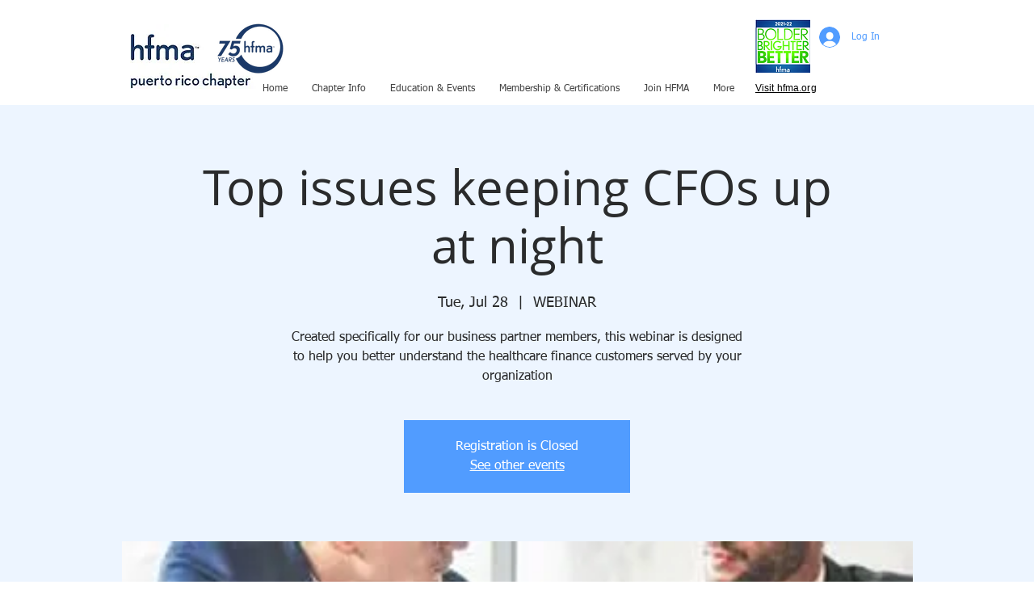

--- FILE ---
content_type: text/html; charset=UTF-8
request_url: https://www.prhfma.org/event-details/top-issues-keeping-cfos-up-at-night
body_size: 152597
content:
<!DOCTYPE html>
<html lang="en">
<head>
  
  <!-- SEO Tags -->
  <title>Top issues keeping CFOs up at night  | HFMA PR Chapter</title>
  <meta name="description" content="Created specifically for our business partner members, this webinar is designed to help you better understand the healthcare finance customers served by your organization"/>
  <link rel="canonical" href="https://www.prhfma.org/event-details/top-issues-keeping-cfos-up-at-night"/>
  <meta name="robots" content="index"/>
  <meta property="og:title" content="Top issues keeping CFOs up at night  | HFMA PR Chapter"/>
  <meta property="og:description" content="Created specifically for our business partner members, this webinar is designed to help you better understand the healthcare finance customers served by your organization"/>
  <meta property="og:image" content="https://static.wixstatic.com/media/159535_1e245fc22c6b4980965c88634a36edde~mv2.jpg/v1/fill/w_304,h_166,al_c,q_80/159535_1e245fc22c6b4980965c88634a36edde~mv2.jpg"/>
  <meta property="og:image:width" content="304"/>
  <meta property="og:image:height" content="166"/>
  <meta property="og:url" content="https://www.prhfma.org/event-details/top-issues-keeping-cfos-up-at-night"/>
  <meta property="og:site_name" content="HFMA PR Chapter"/>
  <meta property="og:type" content="website"/>
  <script type="application/ld+json">{"@context":"https://schema.org","@type":"Event","name":"Top issues keeping CFOs up at night ","description":"Created specifically for our business partner members, this webinar is designed to help you better understand the healthcare finance customers served by your organization","startDate":"2020-07-28T12:00:00-05:00","endDate":"2020-07-28T13:00:00-05:00","eventStatus":"https://schema.org/EventScheduled","eventAttendanceMode":"https://schema.org/OnlineEventAttendanceMode","location":{"@type":"VirtualLocation","url":"https://www.prhfma.org/event-details/top-issues-keeping-cfos-up-at-night","name":"WEBINAR"},"image":{"@type":"ImageObject","url":"https://static.wixstatic.com/media/159535_1e245fc22c6b4980965c88634a36edde~mv2.jpg/v1/fill/w_304,h_166,al_c,q_80/159535_1e245fc22c6b4980965c88634a36edde~mv2.jpg","width":"304","height":"166"}}</script>
  <meta name="twitter:card" content="summary_large_image"/>
  <meta name="twitter:title" content="Top issues keeping CFOs up at night  | HFMA PR Chapter"/>
  <meta name="twitter:description" content="Created specifically for our business partner members, this webinar is designed to help you better understand the healthcare finance customers served by your organization"/>
  <meta name="twitter:image" content="https://static.wixstatic.com/media/159535_1e245fc22c6b4980965c88634a36edde~mv2.jpg/v1/fill/w_304,h_166,al_c,q_80/159535_1e245fc22c6b4980965c88634a36edde~mv2.jpg"/>

  
  <meta charset='utf-8'>
  <meta name="viewport" content="width=device-width, initial-scale=1" id="wixDesktopViewport" />
  <meta http-equiv="X-UA-Compatible" content="IE=edge">
  <meta name="generator" content="Wix.com Website Builder"/>

  <link rel="icon" sizes="192x192" href="https://static.parastorage.com/client/pfavico.ico" type="image/x-icon"/>
  <link rel="shortcut icon" href="https://static.parastorage.com/client/pfavico.ico" type="image/x-icon"/>
  <link rel="apple-touch-icon" href="https://static.parastorage.com/client/pfavico.ico" type="image/x-icon"/>

  <!-- Safari Pinned Tab Icon -->
  <!-- <link rel="mask-icon" href="https://static.parastorage.com/client/pfavico.ico"> -->

  <!-- Original trials -->
  


  <!-- Segmenter Polyfill -->
  <script>
    if (!window.Intl || !window.Intl.Segmenter) {
      (function() {
        var script = document.createElement('script');
        script.src = 'https://static.parastorage.com/unpkg/@formatjs/intl-segmenter@11.7.10/polyfill.iife.js';
        document.head.appendChild(script);
      })();
    }
  </script>

  <!-- Legacy Polyfills -->
  <script nomodule="" src="https://static.parastorage.com/unpkg/core-js-bundle@3.2.1/minified.js"></script>
  <script nomodule="" src="https://static.parastorage.com/unpkg/focus-within-polyfill@5.0.9/dist/focus-within-polyfill.js"></script>

  <!-- Performance API Polyfills -->
  <script>
  (function () {
    var noop = function noop() {};
    if ("performance" in window === false) {
      window.performance = {};
    }
    window.performance.mark = performance.mark || noop;
    window.performance.measure = performance.measure || noop;
    if ("now" in window.performance === false) {
      var nowOffset = Date.now();
      if (performance.timing && performance.timing.navigationStart) {
        nowOffset = performance.timing.navigationStart;
      }
      window.performance.now = function now() {
        return Date.now() - nowOffset;
      };
    }
  })();
  </script>

  <!-- Globals Definitions -->
  <script>
    (function () {
      var now = Date.now()
      window.initialTimestamps = {
        initialTimestamp: now,
        initialRequestTimestamp: Math.round(performance.timeOrigin ? performance.timeOrigin : now - performance.now())
      }

      window.thunderboltTag = "libs-releases-GA-local"
      window.thunderboltVersion = "1.16780.0"
    })();
  </script>

  <!-- Essential Viewer Model -->
  <script type="application/json" id="wix-essential-viewer-model">{"fleetConfig":{"fleetName":"thunderbolt-seo-renderer","type":"GA","code":0},"mode":{"qa":false,"enableTestApi":false,"debug":false,"ssrIndicator":false,"ssrOnly":false,"siteAssetsFallback":"enable","versionIndicator":false},"componentsLibrariesTopology":[{"artifactId":"editor-elements","namespace":"wixui","url":"https:\/\/static.parastorage.com\/services\/editor-elements\/1.14853.0"},{"artifactId":"editor-elements","namespace":"dsgnsys","url":"https:\/\/static.parastorage.com\/services\/editor-elements\/1.14853.0"}],"siteFeaturesConfigs":{"sessionManager":{"isRunningInDifferentSiteContext":false}},"language":{"userLanguage":"en"},"siteAssets":{"clientTopology":{"mediaRootUrl":"https:\/\/static.wixstatic.com","staticMediaUrl":"https:\/\/static.wixstatic.com\/media","moduleRepoUrl":"https:\/\/static.parastorage.com\/unpkg","fileRepoUrl":"https:\/\/static.parastorage.com\/services","viewerAppsUrl":"https:\/\/viewer-apps.parastorage.com","viewerAssetsUrl":"https:\/\/viewer-assets.parastorage.com","siteAssetsUrl":"https:\/\/siteassets.parastorage.com","pageJsonServerUrls":["https:\/\/pages.parastorage.com","https:\/\/staticorigin.wixstatic.com","https:\/\/www.prhfma.org","https:\/\/fallback.wix.com\/wix-html-editor-pages-webapp\/page"],"pathOfTBModulesInFileRepoForFallback":"wix-thunderbolt\/dist\/"}},"siteFeatures":["accessibility","appMonitoring","assetsLoader","businessLogger","captcha","clickHandlerRegistrar","codeEmbed","commonConfig","componentsLoader","componentsRegistry","consentPolicy","cyclicTabbing","domSelectors","dynamicPages","environmentWixCodeSdk","environment","lightbox","locationWixCodeSdk","mpaNavigation","navigationManager","navigationPhases","ooi","pages","panorama","protectedPages","renderer","reporter","routerFetch","router","scrollRestoration","seoWixCodeSdk","seo","sessionManager","siteMembersWixCodeSdk","siteMembers","siteScrollBlocker","siteWixCodeSdk","speculationRules","ssrCache","stores","structureApi","thunderboltInitializer","tpaCommons","translations","usedPlatformApis","warmupData","windowMessageRegistrar","windowWixCodeSdk","wixCustomElementComponent","wixEmbedsApi","componentsReact","platform"],"site":{"externalBaseUrl":"https:\/\/www.prhfma.org","isSEO":true},"media":{"staticMediaUrl":"https:\/\/static.wixstatic.com\/media","mediaRootUrl":"https:\/\/static.wixstatic.com\/","staticVideoUrl":"https:\/\/video.wixstatic.com\/"},"requestUrl":"https:\/\/www.prhfma.org\/event-details\/top-issues-keeping-cfos-up-at-night","rollout":{"siteAssetsVersionsRollout":false,"isDACRollout":0,"isTBRollout":false},"commonConfig":{"brand":"wix","host":"VIEWER","bsi":"","consentPolicy":{},"consentPolicyHeader":{},"siteRevision":"4","branchId":"edaf8715-08c8-4470-b94e-a544fba798b9","renderingFlow":"NONE","language":"en","locale":"en-pr"},"interactionSampleRatio":0.01,"dynamicModelUrl":"https:\/\/www.prhfma.org\/_api\/v2\/dynamicmodel","accessTokensUrl":"https:\/\/www.prhfma.org\/_api\/v1\/access-tokens","isExcludedFromSecurityExperiments":false,"experiments":{"specs.thunderbolt.hardenFetchAndXHR":true,"specs.thunderbolt.securityExperiments":true}}</script>
  <script>window.viewerModel = JSON.parse(document.getElementById('wix-essential-viewer-model').textContent)</script>

  <script>
    window.commonConfig = viewerModel.commonConfig
  </script>

  
  <!-- BEGIN handleAccessTokens bundle -->

  <script data-url="https://static.parastorage.com/services/wix-thunderbolt/dist/handleAccessTokens.inline.4f2f9a53.bundle.min.js">(()=>{"use strict";function e(e){let{context:o,property:r,value:n,enumerable:i=!0}=e,c=e.get,l=e.set;if(!r||void 0===n&&!c&&!l)return new Error("property and value are required");let a=o||globalThis,s=a?.[r],u={};if(void 0!==n)u.value=n;else{if(c){let e=t(c);e&&(u.get=e)}if(l){let e=t(l);e&&(u.set=e)}}let p={...u,enumerable:i||!1,configurable:!1};void 0!==n&&(p.writable=!1);try{Object.defineProperty(a,r,p)}catch(e){return e instanceof TypeError?s:e}return s}function t(e,t){return"function"==typeof e?e:!0===e?.async&&"function"==typeof e.func?t?async function(t){return e.func(t)}:async function(){return e.func()}:"function"==typeof e?.func?e.func:void 0}try{e({property:"strictDefine",value:e})}catch{}try{e({property:"defineStrictObject",value:r})}catch{}try{e({property:"defineStrictMethod",value:n})}catch{}var o=["toString","toLocaleString","valueOf","constructor","prototype"];function r(t){let{context:n,property:c,propertiesToExclude:l=[],skipPrototype:a=!1,hardenPrototypePropertiesToExclude:s=[]}=t;if(!c)return new Error("property is required");let u=(n||globalThis)[c],p={},f=i(n,c);u&&("object"==typeof u||"function"==typeof u)&&Reflect.ownKeys(u).forEach(t=>{if(!l.includes(t)&&!o.includes(t)){let o=i(u,t);if(o&&(o.writable||o.configurable)){let{value:r,get:n,set:i,enumerable:c=!1}=o,l={};void 0!==r?l.value=r:n?l.get=n:i&&(l.set=i);try{let o=e({context:u,property:t,...l,enumerable:c});p[t]=o}catch(e){if(!(e instanceof TypeError))throw e;try{p[t]=o.value||o.get||o.set}catch{}}}}});let d={originalObject:u,originalProperties:p};if(!a&&void 0!==u?.prototype){let e=r({context:u,property:"prototype",propertiesToExclude:s,skipPrototype:!0});e instanceof Error||(d.originalPrototype=e?.originalObject,d.originalPrototypeProperties=e?.originalProperties)}return e({context:n,property:c,value:u,enumerable:f?.enumerable}),d}function n(t,o){let r=(o||globalThis)[t],n=i(o||globalThis,t);return r&&n&&(n.writable||n.configurable)?(Object.freeze(r),e({context:globalThis,property:t,value:r})):r}function i(e,t){if(e&&t)try{return Reflect.getOwnPropertyDescriptor(e,t)}catch{return}}function c(e){if("string"!=typeof e)return e;try{return decodeURIComponent(e).toLowerCase().trim()}catch{return e.toLowerCase().trim()}}function l(e,t){let o="";if("string"==typeof e)o=e.split("=")[0]?.trim()||"";else{if(!e||"string"!=typeof e.name)return!1;o=e.name}return t.has(c(o)||"")}function a(e,t){let o;return o="string"==typeof e?e.split(";").map(e=>e.trim()).filter(e=>e.length>0):e||[],o.filter(e=>!l(e,t))}var s=null;function u(){return null===s&&(s=typeof Document>"u"?void 0:Object.getOwnPropertyDescriptor(Document.prototype,"cookie")),s}function p(t,o){if(!globalThis?.cookieStore)return;let r=globalThis.cookieStore.get.bind(globalThis.cookieStore),n=globalThis.cookieStore.getAll.bind(globalThis.cookieStore),i=globalThis.cookieStore.set.bind(globalThis.cookieStore),c=globalThis.cookieStore.delete.bind(globalThis.cookieStore);return e({context:globalThis.CookieStore.prototype,property:"get",value:async function(e){return l(("string"==typeof e?e:e.name)||"",t)?null:r.call(this,e)},enumerable:!0}),e({context:globalThis.CookieStore.prototype,property:"getAll",value:async function(){return a(await n.apply(this,Array.from(arguments)),t)},enumerable:!0}),e({context:globalThis.CookieStore.prototype,property:"set",value:async function(){let e=Array.from(arguments);if(!l(1===e.length?e[0].name:e[0],t))return i.apply(this,e);o&&console.warn(o)},enumerable:!0}),e({context:globalThis.CookieStore.prototype,property:"delete",value:async function(){let e=Array.from(arguments);if(!l(1===e.length?e[0].name:e[0],t))return c.apply(this,e)},enumerable:!0}),e({context:globalThis.cookieStore,property:"prototype",value:globalThis.CookieStore.prototype,enumerable:!1}),e({context:globalThis,property:"cookieStore",value:globalThis.cookieStore,enumerable:!0}),{get:r,getAll:n,set:i,delete:c}}var f=["TextEncoder","TextDecoder","XMLHttpRequestEventTarget","EventTarget","URL","JSON","Reflect","Object","Array","Map","Set","WeakMap","WeakSet","Promise","Symbol","Error"],d=["addEventListener","removeEventListener","dispatchEvent","encodeURI","encodeURIComponent","decodeURI","decodeURIComponent"];const y=(e,t)=>{try{const o=t?t.get.call(document):document.cookie;return o.split(";").map(e=>e.trim()).filter(t=>t?.startsWith(e))[0]?.split("=")[1]}catch(e){return""}},g=(e="",t="",o="/")=>`${e}=; ${t?`domain=${t};`:""} max-age=0; path=${o}; expires=Thu, 01 Jan 1970 00:00:01 GMT`;function m(){(function(){if("undefined"!=typeof window){const e=performance.getEntriesByType("navigation")[0];return"back_forward"===(e?.type||"")}return!1})()&&function(){const{counter:e}=function(){const e=b("getItem");if(e){const[t,o]=e.split("-"),r=o?parseInt(o,10):0;if(r>=3){const e=t?Number(t):0;if(Date.now()-e>6e4)return{counter:0}}return{counter:r}}return{counter:0}}();e<3?(!function(e=1){b("setItem",`${Date.now()}-${e}`)}(e+1),window.location.reload()):console.error("ATS: Max reload attempts reached")}()}function b(e,t){try{return sessionStorage[e]("reload",t||"")}catch(e){console.error("ATS: Error calling sessionStorage:",e)}}const h="client-session-bind",v="sec-fetch-unsupported",{experiments:w}=window.viewerModel,T=[h,"client-binding",v,"svSession","smSession","server-session-bind","wixSession2","wixSession3"].map(e=>e.toLowerCase()),{cookie:S}=function(t,o){let r=new Set(t);return e({context:document,property:"cookie",set:{func:e=>function(e,t,o,r){let n=u(),i=c(t.split(";")[0]||"")||"";[...o].every(e=>!i.startsWith(e.toLowerCase()))&&n?.set?n.set.call(e,t):r&&console.warn(r)}(document,e,r,o)},get:{func:()=>function(e,t){let o=u();if(!o?.get)throw new Error("Cookie descriptor or getter not available");return a(o.get.call(e),t).join("; ")}(document,r)},enumerable:!0}),{cookieStore:p(r,o),cookie:u()}}(T),k="tbReady",x="security_overrideGlobals",{experiments:E,siteFeaturesConfigs:C,accessTokensUrl:P}=window.viewerModel,R=P,M={},O=(()=>{const e=y(h,S);if(w["specs.thunderbolt.browserCacheReload"]){y(v,S)||e?b("removeItem"):m()}return(()=>{const e=g(h),t=g(h,location.hostname);S.set.call(document,e),S.set.call(document,t)})(),e})();O&&(M["client-binding"]=O);const D=fetch;addEventListener(k,function e(t){const{logger:o}=t.detail;try{window.tb.init({fetch:D,fetchHeaders:M})}catch(e){const t=new Error("TB003");o.meter(`${x}_${t.message}`,{paramsOverrides:{errorType:x,eventString:t.message}}),window?.viewerModel?.mode.debug&&console.error(e)}finally{removeEventListener(k,e)}}),E["specs.thunderbolt.hardenFetchAndXHR"]||(window.fetchDynamicModel=()=>C.sessionManager.isRunningInDifferentSiteContext?Promise.resolve({}):fetch(R,{credentials:"same-origin",headers:M}).then(function(e){if(!e.ok)throw new Error(`[${e.status}]${e.statusText}`);return e.json()}),window.dynamicModelPromise=window.fetchDynamicModel())})();
//# sourceMappingURL=https://static.parastorage.com/services/wix-thunderbolt/dist/handleAccessTokens.inline.4f2f9a53.bundle.min.js.map</script>

<!-- END handleAccessTokens bundle -->

<!-- BEGIN overrideGlobals bundle -->

<script data-url="https://static.parastorage.com/services/wix-thunderbolt/dist/overrideGlobals.inline.ec13bfcf.bundle.min.js">(()=>{"use strict";function e(e){let{context:r,property:o,value:n,enumerable:i=!0}=e,c=e.get,a=e.set;if(!o||void 0===n&&!c&&!a)return new Error("property and value are required");let l=r||globalThis,u=l?.[o],s={};if(void 0!==n)s.value=n;else{if(c){let e=t(c);e&&(s.get=e)}if(a){let e=t(a);e&&(s.set=e)}}let p={...s,enumerable:i||!1,configurable:!1};void 0!==n&&(p.writable=!1);try{Object.defineProperty(l,o,p)}catch(e){return e instanceof TypeError?u:e}return u}function t(e,t){return"function"==typeof e?e:!0===e?.async&&"function"==typeof e.func?t?async function(t){return e.func(t)}:async function(){return e.func()}:"function"==typeof e?.func?e.func:void 0}try{e({property:"strictDefine",value:e})}catch{}try{e({property:"defineStrictObject",value:o})}catch{}try{e({property:"defineStrictMethod",value:n})}catch{}var r=["toString","toLocaleString","valueOf","constructor","prototype"];function o(t){let{context:n,property:c,propertiesToExclude:a=[],skipPrototype:l=!1,hardenPrototypePropertiesToExclude:u=[]}=t;if(!c)return new Error("property is required");let s=(n||globalThis)[c],p={},f=i(n,c);s&&("object"==typeof s||"function"==typeof s)&&Reflect.ownKeys(s).forEach(t=>{if(!a.includes(t)&&!r.includes(t)){let r=i(s,t);if(r&&(r.writable||r.configurable)){let{value:o,get:n,set:i,enumerable:c=!1}=r,a={};void 0!==o?a.value=o:n?a.get=n:i&&(a.set=i);try{let r=e({context:s,property:t,...a,enumerable:c});p[t]=r}catch(e){if(!(e instanceof TypeError))throw e;try{p[t]=r.value||r.get||r.set}catch{}}}}});let d={originalObject:s,originalProperties:p};if(!l&&void 0!==s?.prototype){let e=o({context:s,property:"prototype",propertiesToExclude:u,skipPrototype:!0});e instanceof Error||(d.originalPrototype=e?.originalObject,d.originalPrototypeProperties=e?.originalProperties)}return e({context:n,property:c,value:s,enumerable:f?.enumerable}),d}function n(t,r){let o=(r||globalThis)[t],n=i(r||globalThis,t);return o&&n&&(n.writable||n.configurable)?(Object.freeze(o),e({context:globalThis,property:t,value:o})):o}function i(e,t){if(e&&t)try{return Reflect.getOwnPropertyDescriptor(e,t)}catch{return}}function c(e){if("string"!=typeof e)return e;try{return decodeURIComponent(e).toLowerCase().trim()}catch{return e.toLowerCase().trim()}}function a(e,t){return e instanceof Headers?e.forEach((r,o)=>{l(o,t)||e.delete(o)}):Object.keys(e).forEach(r=>{l(r,t)||delete e[r]}),e}function l(e,t){return!t.has(c(e)||"")}function u(e,t){let r=!0,o=function(e){let t,r;if(globalThis.Request&&e instanceof Request)t=e.url;else{if("function"!=typeof e?.toString)throw new Error("Unsupported type for url");t=e.toString()}try{return new URL(t).pathname}catch{return r=t.replace(/#.+/gi,"").split("?").shift(),r.startsWith("/")?r:`/${r}`}}(e),n=c(o);return n&&t.some(e=>n.includes(e))&&(r=!1),r}function s(t,r,o){let n=fetch,i=XMLHttpRequest,c=new Set(r);function s(){let e=new i,r=e.open,n=e.setRequestHeader;return e.open=function(){let n=Array.from(arguments),i=n[1];if(n.length<2||u(i,t))return r.apply(e,n);throw new Error(o||`Request not allowed for path ${i}`)},e.setRequestHeader=function(t,r){l(decodeURIComponent(t),c)&&n.call(e,t,r)},e}return e({property:"fetch",value:function(){let e=function(e,t){return globalThis.Request&&e[0]instanceof Request&&e[0]?.headers?a(e[0].headers,t):e[1]?.headers&&a(e[1].headers,t),e}(arguments,c);return u(arguments[0],t)?n.apply(globalThis,Array.from(e)):new Promise((e,t)=>{t(new Error(o||`Request not allowed for path ${arguments[0]}`))})},enumerable:!0}),e({property:"XMLHttpRequest",value:s,enumerable:!0}),Object.keys(i).forEach(e=>{s[e]=i[e]}),{fetch:n,XMLHttpRequest:i}}var p=["TextEncoder","TextDecoder","XMLHttpRequestEventTarget","EventTarget","URL","JSON","Reflect","Object","Array","Map","Set","WeakMap","WeakSet","Promise","Symbol","Error"],f=["addEventListener","removeEventListener","dispatchEvent","encodeURI","encodeURIComponent","decodeURI","decodeURIComponent"];const d=function(){let t=globalThis.open,r=document.open;function o(e,r,o){let n="string"!=typeof e,i=t.call(window,e,r,o);return n||e&&function(e){return e.startsWith("//")&&/(?:[a-z0-9](?:[a-z0-9-]{0,61}[a-z0-9])?\.)+[a-z0-9][a-z0-9-]{0,61}[a-z0-9]/g.test(`${location.protocol}:${e}`)&&(e=`${location.protocol}${e}`),!e.startsWith("http")||new URL(e).hostname===location.hostname}(e)?{}:i}return e({property:"open",value:o,context:globalThis,enumerable:!0}),e({property:"open",value:function(e,t,n){return e?o(e,t,n):r.call(document,e||"",t||"",n||"")},context:document,enumerable:!0}),{open:t,documentOpen:r}},y=function(){let t=document.createElement,r=Element.prototype.setAttribute,o=Element.prototype.setAttributeNS;return e({property:"createElement",context:document,value:function(n,i){let a=t.call(document,n,i);if("iframe"===c(n)){e({property:"srcdoc",context:a,get:()=>"",set:()=>{console.warn("`srcdoc` is not allowed in iframe elements.")}});let t=function(e,t){"srcdoc"!==e.toLowerCase()?r.call(a,e,t):console.warn("`srcdoc` attribute is not allowed to be set.")},n=function(e,t,r){"srcdoc"!==t.toLowerCase()?o.call(a,e,t,r):console.warn("`srcdoc` attribute is not allowed to be set.")};a.setAttribute=t,a.setAttributeNS=n}return a},enumerable:!0}),{createElement:t,setAttribute:r,setAttributeNS:o}},m=["client-binding"],b=["/_api/v1/access-tokens","/_api/v2/dynamicmodel","/_api/one-app-session-web/v3/businesses"],h=function(){let t=setTimeout,r=setInterval;return o("setTimeout",0,globalThis),o("setInterval",0,globalThis),{setTimeout:t,setInterval:r};function o(t,r,o){let n=o||globalThis,i=n[t];if(!i||"function"!=typeof i)throw new Error(`Function ${t} not found or is not a function`);e({property:t,value:function(){let e=Array.from(arguments);if("string"!=typeof e[r])return i.apply(n,e);console.warn(`Calling ${t} with a String Argument at index ${r} is not allowed`)},context:o,enumerable:!0})}},v=function(){if(navigator&&"serviceWorker"in navigator){let t=navigator.serviceWorker.register;return e({context:navigator.serviceWorker,property:"register",value:function(){console.log("Service worker registration is not allowed")},enumerable:!0}),{register:t}}return{}};performance.mark("overrideGlobals started");const{isExcludedFromSecurityExperiments:g,experiments:w}=window.viewerModel,E=!g&&w["specs.thunderbolt.securityExperiments"];try{d(),E&&y(),w["specs.thunderbolt.hardenFetchAndXHR"]&&E&&s(b,m),v(),(e=>{let t=[],r=[];r=r.concat(["TextEncoder","TextDecoder"]),e&&(r=r.concat(["XMLHttpRequestEventTarget","EventTarget"])),r=r.concat(["URL","JSON"]),e&&(t=t.concat(["addEventListener","removeEventListener"])),t=t.concat(["encodeURI","encodeURIComponent","decodeURI","decodeURIComponent"]),r=r.concat(["String","Number"]),e&&r.push("Object"),r=r.concat(["Reflect"]),t.forEach(e=>{n(e),["addEventListener","removeEventListener"].includes(e)&&n(e,document)}),r.forEach(e=>{o({property:e})})})(E),E&&h()}catch(e){window?.viewerModel?.mode.debug&&console.error(e);const t=new Error("TB006");window.fedops?.reportError(t,"security_overrideGlobals"),window.Sentry?window.Sentry.captureException(t):globalThis.defineStrictProperty("sentryBuffer",[t],window,!1)}performance.mark("overrideGlobals ended")})();
//# sourceMappingURL=https://static.parastorage.com/services/wix-thunderbolt/dist/overrideGlobals.inline.ec13bfcf.bundle.min.js.map</script>

<!-- END overrideGlobals bundle -->


  
  <script>
    window.commonConfig = viewerModel.commonConfig

	
  </script>

  <!-- Initial CSS -->
  <style data-url="https://static.parastorage.com/services/wix-thunderbolt/dist/main.347af09f.min.css">@keyframes slide-horizontal-new{0%{transform:translateX(100%)}}@keyframes slide-horizontal-old{80%{opacity:1}to{opacity:0;transform:translateX(-100%)}}@keyframes slide-vertical-new{0%{transform:translateY(-100%)}}@keyframes slide-vertical-old{80%{opacity:1}to{opacity:0;transform:translateY(100%)}}@keyframes out-in-new{0%{opacity:0}}@keyframes out-in-old{to{opacity:0}}:root:active-view-transition{view-transition-name:none}::view-transition{pointer-events:none}:root:active-view-transition::view-transition-new(page-group),:root:active-view-transition::view-transition-old(page-group){animation-duration:.6s;cursor:wait;pointer-events:all}:root:active-view-transition-type(SlideHorizontal)::view-transition-old(page-group){animation:slide-horizontal-old .6s cubic-bezier(.83,0,.17,1) forwards;mix-blend-mode:normal}:root:active-view-transition-type(SlideHorizontal)::view-transition-new(page-group){animation:slide-horizontal-new .6s cubic-bezier(.83,0,.17,1) backwards;mix-blend-mode:normal}:root:active-view-transition-type(SlideVertical)::view-transition-old(page-group){animation:slide-vertical-old .6s cubic-bezier(.83,0,.17,1) forwards;mix-blend-mode:normal}:root:active-view-transition-type(SlideVertical)::view-transition-new(page-group){animation:slide-vertical-new .6s cubic-bezier(.83,0,.17,1) backwards;mix-blend-mode:normal}:root:active-view-transition-type(OutIn)::view-transition-old(page-group){animation:out-in-old .35s cubic-bezier(.22,1,.36,1) forwards}:root:active-view-transition-type(OutIn)::view-transition-new(page-group){animation:out-in-new .35s cubic-bezier(.64,0,.78,0) .35s backwards}@media(prefers-reduced-motion:reduce){::view-transition-group(*),::view-transition-new(*),::view-transition-old(*){animation:none!important}}body,html{background:transparent;border:0;margin:0;outline:0;padding:0;vertical-align:baseline}body{--scrollbar-width:0px;font-family:Arial,Helvetica,sans-serif;font-size:10px}body,html{height:100%}body{overflow-x:auto;overflow-y:scroll}body:not(.responsive) #site-root{min-width:var(--site-width);width:100%}body:not([data-js-loaded]) [data-hide-prejs]{visibility:hidden}interact-element{display:contents}#SITE_CONTAINER{position:relative}:root{--one-unit:1vw;--section-max-width:9999px;--spx-stopper-max:9999px;--spx-stopper-min:0px;--browser-zoom:1}@supports(-webkit-appearance:none) and (stroke-color:transparent){:root{--safari-sticky-fix:opacity;--experimental-safari-sticky-fix:translateZ(0)}}@supports(container-type:inline-size){:root{--one-unit:1cqw}}[id^=oldHoverBox-]{mix-blend-mode:plus-lighter;transition:opacity .5s ease,visibility .5s ease}[data-mesh-id$=inlineContent-gridContainer]:has(>[id^=oldHoverBox-]){isolation:isolate}</style>
<style data-url="https://static.parastorage.com/services/wix-thunderbolt/dist/main.renderer.9cb0985f.min.css">a,abbr,acronym,address,applet,b,big,blockquote,button,caption,center,cite,code,dd,del,dfn,div,dl,dt,em,fieldset,font,footer,form,h1,h2,h3,h4,h5,h6,header,i,iframe,img,ins,kbd,label,legend,li,nav,object,ol,p,pre,q,s,samp,section,small,span,strike,strong,sub,sup,table,tbody,td,tfoot,th,thead,title,tr,tt,u,ul,var{background:transparent;border:0;margin:0;outline:0;padding:0;vertical-align:baseline}input,select,textarea{box-sizing:border-box;font-family:Helvetica,Arial,sans-serif}ol,ul{list-style:none}blockquote,q{quotes:none}ins{text-decoration:none}del{text-decoration:line-through}table{border-collapse:collapse;border-spacing:0}a{cursor:pointer;text-decoration:none}.testStyles{overflow-y:hidden}.reset-button{-webkit-appearance:none;background:none;border:0;color:inherit;font:inherit;line-height:normal;outline:0;overflow:visible;padding:0;-webkit-user-select:none;-moz-user-select:none;-ms-user-select:none}:focus{outline:none}body.device-mobile-optimized:not(.disable-site-overflow){overflow-x:hidden;overflow-y:scroll}body.device-mobile-optimized:not(.responsive) #SITE_CONTAINER{margin-left:auto;margin-right:auto;overflow-x:visible;position:relative;width:320px}body.device-mobile-optimized:not(.responsive):not(.blockSiteScrolling) #SITE_CONTAINER{margin-top:0}body.device-mobile-optimized>*{max-width:100%!important}body.device-mobile-optimized #site-root{overflow-x:hidden;overflow-y:hidden}@supports(overflow:clip){body.device-mobile-optimized #site-root{overflow-x:clip;overflow-y:clip}}body.device-mobile-non-optimized #SITE_CONTAINER #site-root{overflow-x:clip;overflow-y:clip}body.device-mobile-non-optimized.fullScreenMode{background-color:#5f6360}body.device-mobile-non-optimized.fullScreenMode #MOBILE_ACTIONS_MENU,body.device-mobile-non-optimized.fullScreenMode #SITE_BACKGROUND,body.device-mobile-non-optimized.fullScreenMode #site-root,body.fullScreenMode #WIX_ADS{visibility:hidden}body.fullScreenMode{overflow-x:hidden!important;overflow-y:hidden!important}body.fullScreenMode.device-mobile-optimized #TINY_MENU{opacity:0;pointer-events:none}body.fullScreenMode-scrollable.device-mobile-optimized{overflow-x:hidden!important;overflow-y:auto!important}body.fullScreenMode-scrollable.device-mobile-optimized #masterPage,body.fullScreenMode-scrollable.device-mobile-optimized #site-root{overflow-x:hidden!important;overflow-y:hidden!important}body.fullScreenMode-scrollable.device-mobile-optimized #SITE_BACKGROUND,body.fullScreenMode-scrollable.device-mobile-optimized #masterPage{height:auto!important}body.fullScreenMode-scrollable.device-mobile-optimized #masterPage.mesh-layout{height:0!important}body.blockSiteScrolling,body.siteScrollingBlocked{position:fixed;width:100%}body.blockSiteScrolling #SITE_CONTAINER{margin-top:calc(var(--blocked-site-scroll-margin-top)*-1)}#site-root{margin:0 auto;min-height:100%;position:relative;top:var(--wix-ads-height)}#site-root img:not([src]){visibility:hidden}#site-root svg img:not([src]){visibility:visible}.auto-generated-link{color:inherit}#SCROLL_TO_BOTTOM,#SCROLL_TO_TOP{height:0}.has-click-trigger{cursor:pointer}.fullScreenOverlay{bottom:0;display:flex;justify-content:center;left:0;overflow-y:hidden;position:fixed;right:0;top:-60px;z-index:1005}.fullScreenOverlay>.fullScreenOverlayContent{bottom:0;left:0;margin:0 auto;overflow:hidden;position:absolute;right:0;top:60px;transform:translateZ(0)}[data-mesh-id$=centeredContent],[data-mesh-id$=form],[data-mesh-id$=inlineContent]{pointer-events:none;position:relative}[data-mesh-id$=-gridWrapper],[data-mesh-id$=-rotated-wrapper]{pointer-events:none}[data-mesh-id$=-gridContainer]>*,[data-mesh-id$=-rotated-wrapper]>*,[data-mesh-id$=inlineContent]>:not([data-mesh-id$=-gridContainer]){pointer-events:auto}.device-mobile-optimized #masterPage.mesh-layout #SOSP_CONTAINER_CUSTOM_ID{grid-area:2/1/3/2;-ms-grid-row:2;position:relative}#masterPage.mesh-layout{-ms-grid-rows:max-content max-content min-content max-content;-ms-grid-columns:100%;align-items:start;display:-ms-grid;display:grid;grid-template-columns:100%;grid-template-rows:max-content max-content min-content max-content;justify-content:stretch}#masterPage.mesh-layout #PAGES_CONTAINER,#masterPage.mesh-layout #SITE_FOOTER-placeholder,#masterPage.mesh-layout #SITE_FOOTER_WRAPPER,#masterPage.mesh-layout #SITE_HEADER-placeholder,#masterPage.mesh-layout #SITE_HEADER_WRAPPER,#masterPage.mesh-layout #SOSP_CONTAINER_CUSTOM_ID[data-state~=mobileView],#masterPage.mesh-layout #soapAfterPagesContainer,#masterPage.mesh-layout #soapBeforePagesContainer{-ms-grid-row-align:start;-ms-grid-column-align:start;-ms-grid-column:1}#masterPage.mesh-layout #SITE_HEADER-placeholder,#masterPage.mesh-layout #SITE_HEADER_WRAPPER{grid-area:1/1/2/2;-ms-grid-row:1}#masterPage.mesh-layout #PAGES_CONTAINER,#masterPage.mesh-layout #soapAfterPagesContainer,#masterPage.mesh-layout #soapBeforePagesContainer{grid-area:3/1/4/2;-ms-grid-row:3}#masterPage.mesh-layout #soapAfterPagesContainer,#masterPage.mesh-layout #soapBeforePagesContainer{width:100%}#masterPage.mesh-layout #PAGES_CONTAINER{align-self:stretch}#masterPage.mesh-layout main#PAGES_CONTAINER{display:block}#masterPage.mesh-layout #SITE_FOOTER-placeholder,#masterPage.mesh-layout #SITE_FOOTER_WRAPPER{grid-area:4/1/5/2;-ms-grid-row:4}#masterPage.mesh-layout #SITE_PAGES,#masterPage.mesh-layout [data-mesh-id=PAGES_CONTAINERcenteredContent],#masterPage.mesh-layout [data-mesh-id=PAGES_CONTAINERinlineContent]{height:100%}#masterPage.mesh-layout.desktop>*{width:100%}#masterPage.mesh-layout #PAGES_CONTAINER,#masterPage.mesh-layout #SITE_FOOTER,#masterPage.mesh-layout #SITE_FOOTER_WRAPPER,#masterPage.mesh-layout #SITE_HEADER,#masterPage.mesh-layout #SITE_HEADER_WRAPPER,#masterPage.mesh-layout #SITE_PAGES,#masterPage.mesh-layout #masterPageinlineContent{position:relative}#masterPage.mesh-layout #SITE_HEADER{grid-area:1/1/2/2}#masterPage.mesh-layout #SITE_FOOTER{grid-area:4/1/5/2}#masterPage.mesh-layout.overflow-x-clip #SITE_FOOTER,#masterPage.mesh-layout.overflow-x-clip #SITE_HEADER{overflow-x:clip}[data-z-counter]{z-index:0}[data-z-counter="0"]{z-index:auto}.wixSiteProperties{-webkit-font-smoothing:antialiased;-moz-osx-font-smoothing:grayscale}:root{--wst-button-color-fill-primary:rgb(var(--color_48));--wst-button-color-border-primary:rgb(var(--color_49));--wst-button-color-text-primary:rgb(var(--color_50));--wst-button-color-fill-primary-hover:rgb(var(--color_51));--wst-button-color-border-primary-hover:rgb(var(--color_52));--wst-button-color-text-primary-hover:rgb(var(--color_53));--wst-button-color-fill-primary-disabled:rgb(var(--color_54));--wst-button-color-border-primary-disabled:rgb(var(--color_55));--wst-button-color-text-primary-disabled:rgb(var(--color_56));--wst-button-color-fill-secondary:rgb(var(--color_57));--wst-button-color-border-secondary:rgb(var(--color_58));--wst-button-color-text-secondary:rgb(var(--color_59));--wst-button-color-fill-secondary-hover:rgb(var(--color_60));--wst-button-color-border-secondary-hover:rgb(var(--color_61));--wst-button-color-text-secondary-hover:rgb(var(--color_62));--wst-button-color-fill-secondary-disabled:rgb(var(--color_63));--wst-button-color-border-secondary-disabled:rgb(var(--color_64));--wst-button-color-text-secondary-disabled:rgb(var(--color_65));--wst-color-fill-base-1:rgb(var(--color_36));--wst-color-fill-base-2:rgb(var(--color_37));--wst-color-fill-base-shade-1:rgb(var(--color_38));--wst-color-fill-base-shade-2:rgb(var(--color_39));--wst-color-fill-base-shade-3:rgb(var(--color_40));--wst-color-fill-accent-1:rgb(var(--color_41));--wst-color-fill-accent-2:rgb(var(--color_42));--wst-color-fill-accent-3:rgb(var(--color_43));--wst-color-fill-accent-4:rgb(var(--color_44));--wst-color-fill-background-primary:rgb(var(--color_11));--wst-color-fill-background-secondary:rgb(var(--color_12));--wst-color-text-primary:rgb(var(--color_15));--wst-color-text-secondary:rgb(var(--color_14));--wst-color-action:rgb(var(--color_18));--wst-color-disabled:rgb(var(--color_39));--wst-color-title:rgb(var(--color_45));--wst-color-subtitle:rgb(var(--color_46));--wst-color-line:rgb(var(--color_47));--wst-font-style-h2:var(--font_2);--wst-font-style-h3:var(--font_3);--wst-font-style-h4:var(--font_4);--wst-font-style-h5:var(--font_5);--wst-font-style-h6:var(--font_6);--wst-font-style-body-large:var(--font_7);--wst-font-style-body-medium:var(--font_8);--wst-font-style-body-small:var(--font_9);--wst-font-style-body-x-small:var(--font_10);--wst-color-custom-1:rgb(var(--color_13));--wst-color-custom-2:rgb(var(--color_16));--wst-color-custom-3:rgb(var(--color_17));--wst-color-custom-4:rgb(var(--color_19));--wst-color-custom-5:rgb(var(--color_20));--wst-color-custom-6:rgb(var(--color_21));--wst-color-custom-7:rgb(var(--color_22));--wst-color-custom-8:rgb(var(--color_23));--wst-color-custom-9:rgb(var(--color_24));--wst-color-custom-10:rgb(var(--color_25));--wst-color-custom-11:rgb(var(--color_26));--wst-color-custom-12:rgb(var(--color_27));--wst-color-custom-13:rgb(var(--color_28));--wst-color-custom-14:rgb(var(--color_29));--wst-color-custom-15:rgb(var(--color_30));--wst-color-custom-16:rgb(var(--color_31));--wst-color-custom-17:rgb(var(--color_32));--wst-color-custom-18:rgb(var(--color_33));--wst-color-custom-19:rgb(var(--color_34));--wst-color-custom-20:rgb(var(--color_35))}.wix-presets-wrapper{display:contents}</style>

  <meta name="format-detection" content="telephone=no">
  <meta name="skype_toolbar" content="skype_toolbar_parser_compatible">
  
  

  

  
      <!--pageHtmlEmbeds.head start-->
      <script type="wix/htmlEmbeds" id="pageHtmlEmbeds.head start"></script>
    
      <link rel="stylesheet" href="https://static.parastorage.com/unpkg-semver/mobile-app-invite-banner/mobile-app-invite-banner.css">
<script type="text/javascript" async
    id="wix-mobile-app-banner"
    data-app-link="https://apps.wix.com/place-invites/join-lp/f4f34001-8b39-408c-9b53-d825e6b1b1ef"
    config=null
    src="https://static.parastorage.com/unpkg-semver/mobile-app-invite-banner/mobile-app-invite-banner.umd.min.js">
</script>
    
      <script type="wix/htmlEmbeds" id="pageHtmlEmbeds.head end"></script>
      <!--pageHtmlEmbeds.head end-->
  

  <!-- head performance data start -->
  
  <!-- head performance data end -->
  

    


    
<style data-href="https://static.parastorage.com/services/editor-elements-library/dist/thunderbolt/rb_wixui.thunderbolt_bootstrap.a1b00b19.min.css">.cwL6XW{cursor:pointer}.sNF2R0{opacity:0}.hLoBV3{transition:opacity var(--transition-duration) cubic-bezier(.37,0,.63,1)}.Rdf41z,.hLoBV3{opacity:1}.ftlZWo{transition:opacity var(--transition-duration) cubic-bezier(.37,0,.63,1)}.ATGlOr,.ftlZWo{opacity:0}.KQSXD0{transition:opacity var(--transition-duration) cubic-bezier(.64,0,.78,0)}.KQSXD0,.pagQKE{opacity:1}._6zG5H{opacity:0;transition:opacity var(--transition-duration) cubic-bezier(.22,1,.36,1)}.BB49uC{transform:translateX(100%)}.j9xE1V{transition:transform var(--transition-duration) cubic-bezier(.87,0,.13,1)}.ICs7Rs,.j9xE1V{transform:translateX(0)}.DxijZJ{transition:transform var(--transition-duration) cubic-bezier(.87,0,.13,1)}.B5kjYq,.DxijZJ{transform:translateX(-100%)}.cJijIV{transition:transform var(--transition-duration) cubic-bezier(.87,0,.13,1)}.cJijIV,.hOxaWM{transform:translateX(0)}.T9p3fN{transform:translateX(100%);transition:transform var(--transition-duration) cubic-bezier(.87,0,.13,1)}.qDxYJm{transform:translateY(100%)}.aA9V0P{transition:transform var(--transition-duration) cubic-bezier(.87,0,.13,1)}.YPXPAS,.aA9V0P{transform:translateY(0)}.Xf2zsA{transition:transform var(--transition-duration) cubic-bezier(.87,0,.13,1)}.Xf2zsA,.y7Kt7s{transform:translateY(-100%)}.EeUgMu{transition:transform var(--transition-duration) cubic-bezier(.87,0,.13,1)}.EeUgMu,.fdHrtm{transform:translateY(0)}.WIFaG4{transform:translateY(100%);transition:transform var(--transition-duration) cubic-bezier(.87,0,.13,1)}body:not(.responsive) .JsJXaX{overflow-x:clip}:root:active-view-transition .JsJXaX{view-transition-name:page-group}.AnQkDU{display:grid;grid-template-columns:1fr;grid-template-rows:1fr;height:100%}.AnQkDU>div{align-self:stretch!important;grid-area:1/1/2/2;justify-self:stretch!important}.StylableButton2545352419__root{-archetype:box;border:none;box-sizing:border-box;cursor:pointer;display:block;height:100%;min-height:10px;min-width:10px;padding:0;touch-action:manipulation;width:100%}.StylableButton2545352419__root[disabled]{pointer-events:none}.StylableButton2545352419__root:not(:hover):not([disabled]).StylableButton2545352419--hasBackgroundColor{background-color:var(--corvid-background-color)!important}.StylableButton2545352419__root:hover:not([disabled]).StylableButton2545352419--hasHoverBackgroundColor{background-color:var(--corvid-hover-background-color)!important}.StylableButton2545352419__root:not(:hover)[disabled].StylableButton2545352419--hasDisabledBackgroundColor{background-color:var(--corvid-disabled-background-color)!important}.StylableButton2545352419__root:not(:hover):not([disabled]).StylableButton2545352419--hasBorderColor{border-color:var(--corvid-border-color)!important}.StylableButton2545352419__root:hover:not([disabled]).StylableButton2545352419--hasHoverBorderColor{border-color:var(--corvid-hover-border-color)!important}.StylableButton2545352419__root:not(:hover)[disabled].StylableButton2545352419--hasDisabledBorderColor{border-color:var(--corvid-disabled-border-color)!important}.StylableButton2545352419__root.StylableButton2545352419--hasBorderRadius{border-radius:var(--corvid-border-radius)!important}.StylableButton2545352419__root.StylableButton2545352419--hasBorderWidth{border-width:var(--corvid-border-width)!important}.StylableButton2545352419__root:not(:hover):not([disabled]).StylableButton2545352419--hasColor,.StylableButton2545352419__root:not(:hover):not([disabled]).StylableButton2545352419--hasColor .StylableButton2545352419__label{color:var(--corvid-color)!important}.StylableButton2545352419__root:hover:not([disabled]).StylableButton2545352419--hasHoverColor,.StylableButton2545352419__root:hover:not([disabled]).StylableButton2545352419--hasHoverColor .StylableButton2545352419__label{color:var(--corvid-hover-color)!important}.StylableButton2545352419__root:not(:hover)[disabled].StylableButton2545352419--hasDisabledColor,.StylableButton2545352419__root:not(:hover)[disabled].StylableButton2545352419--hasDisabledColor .StylableButton2545352419__label{color:var(--corvid-disabled-color)!important}.StylableButton2545352419__link{-archetype:box;box-sizing:border-box;color:#000;text-decoration:none}.StylableButton2545352419__container{align-items:center;display:flex;flex-basis:auto;flex-direction:row;flex-grow:1;height:100%;justify-content:center;overflow:hidden;transition:all .2s ease,visibility 0s;width:100%}.StylableButton2545352419__label{-archetype:text;-controller-part-type:LayoutChildDisplayDropdown,LayoutFlexChildSpacing(first);max-width:100%;min-width:1.8em;overflow:hidden;text-align:center;text-overflow:ellipsis;transition:inherit;white-space:nowrap}.StylableButton2545352419__root.StylableButton2545352419--isMaxContent .StylableButton2545352419__label{text-overflow:unset}.StylableButton2545352419__root.StylableButton2545352419--isWrapText .StylableButton2545352419__label{min-width:10px;overflow-wrap:break-word;white-space:break-spaces;word-break:break-word}.StylableButton2545352419__icon{-archetype:icon;-controller-part-type:LayoutChildDisplayDropdown,LayoutFlexChildSpacing(last);flex-shrink:0;height:50px;min-width:1px;transition:inherit}.StylableButton2545352419__icon.StylableButton2545352419--override{display:block!important}.StylableButton2545352419__icon svg,.StylableButton2545352419__icon>span{display:flex;height:inherit;width:inherit}.StylableButton2545352419__root:not(:hover):not([disalbed]).StylableButton2545352419--hasIconColor .StylableButton2545352419__icon svg{fill:var(--corvid-icon-color)!important;stroke:var(--corvid-icon-color)!important}.StylableButton2545352419__root:hover:not([disabled]).StylableButton2545352419--hasHoverIconColor .StylableButton2545352419__icon svg{fill:var(--corvid-hover-icon-color)!important;stroke:var(--corvid-hover-icon-color)!important}.StylableButton2545352419__root:not(:hover)[disabled].StylableButton2545352419--hasDisabledIconColor .StylableButton2545352419__icon svg{fill:var(--corvid-disabled-icon-color)!important;stroke:var(--corvid-disabled-icon-color)!important}.aeyn4z{bottom:0;left:0;position:absolute;right:0;top:0}.qQrFOK{cursor:pointer}.VDJedC{-webkit-tap-highlight-color:rgba(0,0,0,0);fill:var(--corvid-fill-color,var(--fill));fill-opacity:var(--fill-opacity);stroke:var(--corvid-stroke-color,var(--stroke));stroke-opacity:var(--stroke-opacity);stroke-width:var(--stroke-width);filter:var(--drop-shadow,none);opacity:var(--opacity);transform:var(--flip)}.VDJedC,.VDJedC svg{bottom:0;left:0;position:absolute;right:0;top:0}.VDJedC svg{height:var(--svg-calculated-height,100%);margin:auto;padding:var(--svg-calculated-padding,0);width:var(--svg-calculated-width,100%)}.VDJedC svg:not([data-type=ugc]){overflow:visible}.l4CAhn *{vector-effect:non-scaling-stroke}.Z_l5lU{-webkit-text-size-adjust:100%;-moz-text-size-adjust:100%;text-size-adjust:100%}ol.font_100,ul.font_100{color:#080808;font-family:"Arial, Helvetica, sans-serif",serif;font-size:10px;font-style:normal;font-variant:normal;font-weight:400;letter-spacing:normal;line-height:normal;margin:0;text-decoration:none}ol.font_100 li,ul.font_100 li{margin-bottom:12px}ol.wix-list-text-align,ul.wix-list-text-align{list-style-position:inside}ol.wix-list-text-align h1,ol.wix-list-text-align h2,ol.wix-list-text-align h3,ol.wix-list-text-align h4,ol.wix-list-text-align h5,ol.wix-list-text-align h6,ol.wix-list-text-align p,ul.wix-list-text-align h1,ul.wix-list-text-align h2,ul.wix-list-text-align h3,ul.wix-list-text-align h4,ul.wix-list-text-align h5,ul.wix-list-text-align h6,ul.wix-list-text-align p{display:inline}.HQSswv{cursor:pointer}.yi6otz{clip:rect(0 0 0 0);border:0;height:1px;margin:-1px;overflow:hidden;padding:0;position:absolute;width:1px}.zQ9jDz [data-attr-richtext-marker=true]{display:block}.zQ9jDz [data-attr-richtext-marker=true] table{border-collapse:collapse;margin:15px 0;width:100%}.zQ9jDz [data-attr-richtext-marker=true] table td{padding:12px;position:relative}.zQ9jDz [data-attr-richtext-marker=true] table td:after{border-bottom:1px solid currentColor;border-left:1px solid currentColor;bottom:0;content:"";left:0;opacity:.2;position:absolute;right:0;top:0}.zQ9jDz [data-attr-richtext-marker=true] table tr td:last-child:after{border-right:1px solid currentColor}.zQ9jDz [data-attr-richtext-marker=true] table tr:first-child td:after{border-top:1px solid currentColor}@supports(-webkit-appearance:none) and (stroke-color:transparent){.qvSjx3>*>:first-child{vertical-align:top}}@supports(-webkit-touch-callout:none){.qvSjx3>*>:first-child{vertical-align:top}}.LkZBpT :is(p,h1,h2,h3,h4,h5,h6,ul,ol,span[data-attr-richtext-marker],blockquote,div) [class$=rich-text__text],.LkZBpT :is(p,h1,h2,h3,h4,h5,h6,ul,ol,span[data-attr-richtext-marker],blockquote,div)[class$=rich-text__text]{color:var(--corvid-color,currentColor)}.LkZBpT :is(p,h1,h2,h3,h4,h5,h6,ul,ol,span[data-attr-richtext-marker],blockquote,div) span[style*=color]{color:var(--corvid-color,currentColor)!important}.Kbom4H{direction:var(--text-direction);min-height:var(--min-height);min-width:var(--min-width)}.Kbom4H .upNqi2{word-wrap:break-word;height:100%;overflow-wrap:break-word;position:relative;width:100%}.Kbom4H .upNqi2 ul{list-style:disc inside}.Kbom4H .upNqi2 li{margin-bottom:12px}.MMl86N blockquote,.MMl86N div,.MMl86N h1,.MMl86N h2,.MMl86N h3,.MMl86N h4,.MMl86N h5,.MMl86N h6,.MMl86N p{letter-spacing:normal;line-height:normal}.gYHZuN{min-height:var(--min-height);min-width:var(--min-width)}.gYHZuN .upNqi2{word-wrap:break-word;height:100%;overflow-wrap:break-word;position:relative;width:100%}.gYHZuN .upNqi2 ol,.gYHZuN .upNqi2 ul{letter-spacing:normal;line-height:normal;margin-inline-start:.5em;padding-inline-start:1.3em}.gYHZuN .upNqi2 ul{list-style-type:disc}.gYHZuN .upNqi2 ol{list-style-type:decimal}.gYHZuN .upNqi2 ol ul,.gYHZuN .upNqi2 ul ul{line-height:normal;list-style-type:circle}.gYHZuN .upNqi2 ol ol ul,.gYHZuN .upNqi2 ol ul ul,.gYHZuN .upNqi2 ul ol ul,.gYHZuN .upNqi2 ul ul ul{line-height:normal;list-style-type:square}.gYHZuN .upNqi2 li{font-style:inherit;font-weight:inherit;letter-spacing:normal;line-height:inherit}.gYHZuN .upNqi2 h1,.gYHZuN .upNqi2 h2,.gYHZuN .upNqi2 h3,.gYHZuN .upNqi2 h4,.gYHZuN .upNqi2 h5,.gYHZuN .upNqi2 h6,.gYHZuN .upNqi2 p{letter-spacing:normal;line-height:normal;margin-block:0;margin:0}.gYHZuN .upNqi2 a{color:inherit}.MMl86N,.ku3DBC{word-wrap:break-word;direction:var(--text-direction);min-height:var(--min-height);min-width:var(--min-width);mix-blend-mode:var(--blendMode,normal);overflow-wrap:break-word;pointer-events:none;text-align:start;text-shadow:var(--textOutline,0 0 transparent),var(--textShadow,0 0 transparent);text-transform:var(--textTransform,"none")}.MMl86N>*,.ku3DBC>*{pointer-events:auto}.MMl86N li,.ku3DBC li{font-style:inherit;font-weight:inherit;letter-spacing:normal;line-height:inherit}.MMl86N ol,.MMl86N ul,.ku3DBC ol,.ku3DBC ul{letter-spacing:normal;line-height:normal;margin-inline-end:0;margin-inline-start:.5em}.MMl86N:not(.Vq6kJx) ol,.MMl86N:not(.Vq6kJx) ul,.ku3DBC:not(.Vq6kJx) ol,.ku3DBC:not(.Vq6kJx) ul{padding-inline-end:0;padding-inline-start:1.3em}.MMl86N ul,.ku3DBC ul{list-style-type:disc}.MMl86N ol,.ku3DBC ol{list-style-type:decimal}.MMl86N ol ul,.MMl86N ul ul,.ku3DBC ol ul,.ku3DBC ul ul{list-style-type:circle}.MMl86N ol ol ul,.MMl86N ol ul ul,.MMl86N ul ol ul,.MMl86N ul ul ul,.ku3DBC ol ol ul,.ku3DBC ol ul ul,.ku3DBC ul ol ul,.ku3DBC ul ul ul{list-style-type:square}.MMl86N blockquote,.MMl86N div,.MMl86N h1,.MMl86N h2,.MMl86N h3,.MMl86N h4,.MMl86N h5,.MMl86N h6,.MMl86N p,.ku3DBC blockquote,.ku3DBC div,.ku3DBC h1,.ku3DBC h2,.ku3DBC h3,.ku3DBC h4,.ku3DBC h5,.ku3DBC h6,.ku3DBC p{margin-block:0;margin:0}.MMl86N a,.ku3DBC a{color:inherit}.Vq6kJx li{margin-inline-end:0;margin-inline-start:1.3em}.Vd6aQZ{overflow:hidden;padding:0;pointer-events:none;white-space:nowrap}.mHZSwn{display:none}.lvxhkV{bottom:0;left:0;position:absolute;right:0;top:0;width:100%}.QJjwEo{transform:translateY(-100%);transition:.2s ease-in}.kdBXfh{transition:.2s}.MP52zt{opacity:0;transition:.2s ease-in}.MP52zt.Bhu9m5{z-index:-1!important}.LVP8Wf{opacity:1;transition:.2s}.VrZrC0{height:auto}.VrZrC0,.cKxVkc{position:relative;width:100%}:host(:not(.device-mobile-optimized)) .vlM3HR,body:not(.device-mobile-optimized) .vlM3HR{margin-left:calc((100% - var(--site-width))/2);width:var(--site-width)}.AT7o0U[data-focuscycled=active]{outline:1px solid transparent}.AT7o0U[data-focuscycled=active]:not(:focus-within){outline:2px solid transparent;transition:outline .01s ease}.AT7o0U .vlM3HR{bottom:0;left:0;position:absolute;right:0;top:0}.Tj01hh,.jhxvbR{display:block;height:100%;width:100%}.jhxvbR img{max-width:var(--wix-img-max-width,100%)}.jhxvbR[data-animate-blur] img{filter:blur(9px);transition:filter .8s ease-in}.jhxvbR[data-animate-blur] img[data-load-done]{filter:none}.WzbAF8{direction:var(--direction)}.WzbAF8 .mpGTIt .O6KwRn{display:var(--item-display);height:var(--item-size);margin-block:var(--item-margin-block);margin-inline:var(--item-margin-inline);width:var(--item-size)}.WzbAF8 .mpGTIt .O6KwRn:last-child{margin-block:0;margin-inline:0}.WzbAF8 .mpGTIt .O6KwRn .oRtuWN{display:block}.WzbAF8 .mpGTIt .O6KwRn .oRtuWN .YaS0jR{height:var(--item-size);width:var(--item-size)}.WzbAF8 .mpGTIt{height:100%;position:absolute;white-space:nowrap;width:100%}:host(.device-mobile-optimized) .WzbAF8 .mpGTIt,body.device-mobile-optimized .WzbAF8 .mpGTIt{white-space:normal}.big2ZD{display:grid;grid-template-columns:1fr;grid-template-rows:1fr;height:calc(100% - var(--wix-ads-height));left:0;margin-top:var(--wix-ads-height);position:fixed;top:0;width:100%}.SHHiV9,.big2ZD{pointer-events:none;z-index:var(--pinned-layer-in-container,var(--above-all-in-container))}</style>
<style data-href="https://static.parastorage.com/services/editor-elements-library/dist/thunderbolt/rb_wixui.thunderbolt_bootstrap-classic.72e6a2a3.min.css">.PlZyDq{touch-action:manipulation}.uDW_Qe{align-items:center;box-sizing:border-box;display:flex;justify-content:var(--label-align);min-width:100%;text-align:initial;width:-moz-max-content;width:max-content}.uDW_Qe:before{max-width:var(--margin-start,0)}.uDW_Qe:after,.uDW_Qe:before{align-self:stretch;content:"";flex-grow:1}.uDW_Qe:after{max-width:var(--margin-end,0)}.FubTgk{height:100%}.FubTgk .uDW_Qe{border-radius:var(--corvid-border-radius,var(--rd,0));bottom:0;box-shadow:var(--shd,0 1px 4px rgba(0,0,0,.6));left:0;position:absolute;right:0;top:0;transition:var(--trans1,border-color .4s ease 0s,background-color .4s ease 0s)}.FubTgk .uDW_Qe:link,.FubTgk .uDW_Qe:visited{border-color:transparent}.FubTgk .l7_2fn{color:var(--corvid-color,rgb(var(--txt,var(--color_15,color_15))));font:var(--fnt,var(--font_5));margin:0;position:relative;transition:var(--trans2,color .4s ease 0s);white-space:nowrap}.FubTgk[aria-disabled=false] .uDW_Qe{background-color:var(--corvid-background-color,rgba(var(--bg,var(--color_17,color_17)),var(--alpha-bg,1)));border:solid var(--corvid-border-color,rgba(var(--brd,var(--color_15,color_15)),var(--alpha-brd,1))) var(--corvid-border-width,var(--brw,0));cursor:pointer!important}:host(.device-mobile-optimized) .FubTgk[aria-disabled=false]:active .uDW_Qe,body.device-mobile-optimized .FubTgk[aria-disabled=false]:active .uDW_Qe{background-color:var(--corvid-hover-background-color,rgba(var(--bgh,var(--color_18,color_18)),var(--alpha-bgh,1)));border-color:var(--corvid-hover-border-color,rgba(var(--brdh,var(--color_15,color_15)),var(--alpha-brdh,1)))}:host(.device-mobile-optimized) .FubTgk[aria-disabled=false]:active .l7_2fn,body.device-mobile-optimized .FubTgk[aria-disabled=false]:active .l7_2fn{color:var(--corvid-hover-color,rgb(var(--txth,var(--color_15,color_15))))}:host(:not(.device-mobile-optimized)) .FubTgk[aria-disabled=false]:hover .uDW_Qe,body:not(.device-mobile-optimized) .FubTgk[aria-disabled=false]:hover .uDW_Qe{background-color:var(--corvid-hover-background-color,rgba(var(--bgh,var(--color_18,color_18)),var(--alpha-bgh,1)));border-color:var(--corvid-hover-border-color,rgba(var(--brdh,var(--color_15,color_15)),var(--alpha-brdh,1)))}:host(:not(.device-mobile-optimized)) .FubTgk[aria-disabled=false]:hover .l7_2fn,body:not(.device-mobile-optimized) .FubTgk[aria-disabled=false]:hover .l7_2fn{color:var(--corvid-hover-color,rgb(var(--txth,var(--color_15,color_15))))}.FubTgk[aria-disabled=true] .uDW_Qe{background-color:var(--corvid-disabled-background-color,rgba(var(--bgd,204,204,204),var(--alpha-bgd,1)));border-color:var(--corvid-disabled-border-color,rgba(var(--brdd,204,204,204),var(--alpha-brdd,1)));border-style:solid;border-width:var(--corvid-border-width,var(--brw,0))}.FubTgk[aria-disabled=true] .l7_2fn{color:var(--corvid-disabled-color,rgb(var(--txtd,255,255,255)))}.uUxqWY{align-items:center;box-sizing:border-box;display:flex;justify-content:var(--label-align);min-width:100%;text-align:initial;width:-moz-max-content;width:max-content}.uUxqWY:before{max-width:var(--margin-start,0)}.uUxqWY:after,.uUxqWY:before{align-self:stretch;content:"";flex-grow:1}.uUxqWY:after{max-width:var(--margin-end,0)}.Vq4wYb[aria-disabled=false] .uUxqWY{cursor:pointer}:host(.device-mobile-optimized) .Vq4wYb[aria-disabled=false]:active .wJVzSK,body.device-mobile-optimized .Vq4wYb[aria-disabled=false]:active .wJVzSK{color:var(--corvid-hover-color,rgb(var(--txth,var(--color_15,color_15))));transition:var(--trans,color .4s ease 0s)}:host(:not(.device-mobile-optimized)) .Vq4wYb[aria-disabled=false]:hover .wJVzSK,body:not(.device-mobile-optimized) .Vq4wYb[aria-disabled=false]:hover .wJVzSK{color:var(--corvid-hover-color,rgb(var(--txth,var(--color_15,color_15))));transition:var(--trans,color .4s ease 0s)}.Vq4wYb .uUxqWY{bottom:0;left:0;position:absolute;right:0;top:0}.Vq4wYb .wJVzSK{color:var(--corvid-color,rgb(var(--txt,var(--color_15,color_15))));font:var(--fnt,var(--font_5));transition:var(--trans,color .4s ease 0s);white-space:nowrap}.Vq4wYb[aria-disabled=true] .wJVzSK{color:var(--corvid-disabled-color,rgb(var(--txtd,255,255,255)))}:host(:not(.device-mobile-optimized)) .CohWsy,body:not(.device-mobile-optimized) .CohWsy{display:flex}:host(:not(.device-mobile-optimized)) .V5AUxf,body:not(.device-mobile-optimized) .V5AUxf{-moz-column-gap:var(--margin);column-gap:var(--margin);direction:var(--direction);display:flex;margin:0 auto;position:relative;width:calc(100% - var(--padding)*2)}:host(:not(.device-mobile-optimized)) .V5AUxf>*,body:not(.device-mobile-optimized) .V5AUxf>*{direction:ltr;flex:var(--column-flex) 1 0%;left:0;margin-bottom:var(--padding);margin-top:var(--padding);min-width:0;position:relative;top:0}:host(.device-mobile-optimized) .V5AUxf,body.device-mobile-optimized .V5AUxf{display:block;padding-bottom:var(--padding-y);padding-left:var(--padding-x,0);padding-right:var(--padding-x,0);padding-top:var(--padding-y);position:relative}:host(.device-mobile-optimized) .V5AUxf>*,body.device-mobile-optimized .V5AUxf>*{margin-bottom:var(--margin);position:relative}:host(.device-mobile-optimized) .V5AUxf>:first-child,body.device-mobile-optimized .V5AUxf>:first-child{margin-top:var(--firstChildMarginTop,0)}:host(.device-mobile-optimized) .V5AUxf>:last-child,body.device-mobile-optimized .V5AUxf>:last-child{margin-bottom:var(--lastChildMarginBottom)}.LIhNy3{backface-visibility:hidden}.jhxvbR,.mtrorN{display:block;height:100%;width:100%}.jhxvbR img{max-width:var(--wix-img-max-width,100%)}.jhxvbR[data-animate-blur] img{filter:blur(9px);transition:filter .8s ease-in}.jhxvbR[data-animate-blur] img[data-load-done]{filter:none}.if7Vw2{height:100%;left:0;-webkit-mask-image:var(--mask-image,none);mask-image:var(--mask-image,none);-webkit-mask-position:var(--mask-position,0);mask-position:var(--mask-position,0);-webkit-mask-repeat:var(--mask-repeat,no-repeat);mask-repeat:var(--mask-repeat,no-repeat);-webkit-mask-size:var(--mask-size,100%);mask-size:var(--mask-size,100%);overflow:hidden;pointer-events:var(--fill-layer-background-media-pointer-events);position:absolute;top:0;width:100%}.if7Vw2.f0uTJH{clip:rect(0,auto,auto,0)}.if7Vw2 .i1tH8h{height:100%;position:absolute;top:0;width:100%}.if7Vw2 .DXi4PB{height:var(--fill-layer-image-height,100%);opacity:var(--fill-layer-image-opacity)}.if7Vw2 .DXi4PB img{height:100%;width:100%}@supports(-webkit-hyphens:none){.if7Vw2.f0uTJH{clip:auto;-webkit-clip-path:inset(0)}}.wG8dni{height:100%}.tcElKx{background-color:var(--bg-overlay-color);background-image:var(--bg-gradient);transition:var(--inherit-transition)}.ImALHf,.Ybjs9b{opacity:var(--fill-layer-video-opacity)}.UWmm3w{bottom:var(--media-padding-bottom);height:var(--media-padding-height);position:absolute;top:var(--media-padding-top);width:100%}.Yjj1af{transform:scale(var(--scale,1));transition:var(--transform-duration,transform 0s)}.ImALHf{height:100%;position:relative;width:100%}.KCM6zk{opacity:var(--fill-layer-video-opacity,var(--fill-layer-image-opacity,1))}.KCM6zk .DXi4PB,.KCM6zk .ImALHf,.KCM6zk .Ybjs9b{opacity:1}._uqPqy{clip-path:var(--fill-layer-clip)}._uqPqy,.eKyYhK{position:absolute;top:0}._uqPqy,.eKyYhK,.x0mqQS img{height:100%;width:100%}.pnCr6P{opacity:0}.blf7sp,.pnCr6P{position:absolute;top:0}.blf7sp{height:0;left:0;overflow:hidden;width:0}.rWP3Gv{left:0;pointer-events:var(--fill-layer-background-media-pointer-events);position:var(--fill-layer-background-media-position)}.Tr4n3d,.rWP3Gv,.wRqk6s{height:100%;top:0;width:100%}.wRqk6s{position:absolute}.Tr4n3d{background-color:var(--fill-layer-background-overlay-color);opacity:var(--fill-layer-background-overlay-blend-opacity-fallback,1);position:var(--fill-layer-background-overlay-position);transform:var(--fill-layer-background-overlay-transform)}@supports(mix-blend-mode:overlay){.Tr4n3d{mix-blend-mode:var(--fill-layer-background-overlay-blend-mode);opacity:var(--fill-layer-background-overlay-blend-opacity,1)}}.VXAmO2{--divider-pin-height__:min(1,calc(var(--divider-layers-pin-factor__) + 1));--divider-pin-layer-height__:var( --divider-layers-pin-factor__ );--divider-pin-border__:min(1,calc(var(--divider-layers-pin-factor__) / -1 + 1));height:calc(var(--divider-height__) + var(--divider-pin-height__)*var(--divider-layers-size__)*var(--divider-layers-y__))}.VXAmO2,.VXAmO2 .dy3w_9{left:0;position:absolute;width:100%}.VXAmO2 .dy3w_9{--divider-layer-i__:var(--divider-layer-i,0);background-position:left calc(50% + var(--divider-offset-x__) + var(--divider-layers-x__)*var(--divider-layer-i__)) bottom;background-repeat:repeat-x;border-bottom-style:solid;border-bottom-width:calc(var(--divider-pin-border__)*var(--divider-layer-i__)*var(--divider-layers-y__));height:calc(var(--divider-height__) + var(--divider-pin-layer-height__)*var(--divider-layer-i__)*var(--divider-layers-y__));opacity:calc(1 - var(--divider-layer-i__)/(var(--divider-layer-i__) + 1))}.UORcXs{--divider-height__:var(--divider-top-height,auto);--divider-offset-x__:var(--divider-top-offset-x,0px);--divider-layers-size__:var(--divider-top-layers-size,0);--divider-layers-y__:var(--divider-top-layers-y,0px);--divider-layers-x__:var(--divider-top-layers-x,0px);--divider-layers-pin-factor__:var(--divider-top-layers-pin-factor,0);border-top:var(--divider-top-padding,0) solid var(--divider-top-color,currentColor);opacity:var(--divider-top-opacity,1);top:0;transform:var(--divider-top-flip,scaleY(-1))}.UORcXs .dy3w_9{background-image:var(--divider-top-image,none);background-size:var(--divider-top-size,contain);border-color:var(--divider-top-color,currentColor);bottom:0;filter:var(--divider-top-filter,none)}.UORcXs .dy3w_9[data-divider-layer="1"]{display:var(--divider-top-layer-1-display,block)}.UORcXs .dy3w_9[data-divider-layer="2"]{display:var(--divider-top-layer-2-display,block)}.UORcXs .dy3w_9[data-divider-layer="3"]{display:var(--divider-top-layer-3-display,block)}.Io4VUz{--divider-height__:var(--divider-bottom-height,auto);--divider-offset-x__:var(--divider-bottom-offset-x,0px);--divider-layers-size__:var(--divider-bottom-layers-size,0);--divider-layers-y__:var(--divider-bottom-layers-y,0px);--divider-layers-x__:var(--divider-bottom-layers-x,0px);--divider-layers-pin-factor__:var(--divider-bottom-layers-pin-factor,0);border-bottom:var(--divider-bottom-padding,0) solid var(--divider-bottom-color,currentColor);bottom:0;opacity:var(--divider-bottom-opacity,1);transform:var(--divider-bottom-flip,none)}.Io4VUz .dy3w_9{background-image:var(--divider-bottom-image,none);background-size:var(--divider-bottom-size,contain);border-color:var(--divider-bottom-color,currentColor);bottom:0;filter:var(--divider-bottom-filter,none)}.Io4VUz .dy3w_9[data-divider-layer="1"]{display:var(--divider-bottom-layer-1-display,block)}.Io4VUz .dy3w_9[data-divider-layer="2"]{display:var(--divider-bottom-layer-2-display,block)}.Io4VUz .dy3w_9[data-divider-layer="3"]{display:var(--divider-bottom-layer-3-display,block)}.YzqVVZ{overflow:visible;position:relative}.mwF7X1{backface-visibility:hidden}.YGilLk{cursor:pointer}.Tj01hh{display:block}.MW5IWV,.Tj01hh{height:100%;width:100%}.MW5IWV{left:0;-webkit-mask-image:var(--mask-image,none);mask-image:var(--mask-image,none);-webkit-mask-position:var(--mask-position,0);mask-position:var(--mask-position,0);-webkit-mask-repeat:var(--mask-repeat,no-repeat);mask-repeat:var(--mask-repeat,no-repeat);-webkit-mask-size:var(--mask-size,100%);mask-size:var(--mask-size,100%);overflow:hidden;pointer-events:var(--fill-layer-background-media-pointer-events);position:absolute;top:0}.MW5IWV.N3eg0s{clip:rect(0,auto,auto,0)}.MW5IWV .Kv1aVt{height:100%;position:absolute;top:0;width:100%}.MW5IWV .dLPlxY{height:var(--fill-layer-image-height,100%);opacity:var(--fill-layer-image-opacity)}.MW5IWV .dLPlxY img{height:100%;width:100%}@supports(-webkit-hyphens:none){.MW5IWV.N3eg0s{clip:auto;-webkit-clip-path:inset(0)}}.VgO9Yg{height:100%}.LWbAav{background-color:var(--bg-overlay-color);background-image:var(--bg-gradient);transition:var(--inherit-transition)}.K_YxMd,.yK6aSC{opacity:var(--fill-layer-video-opacity)}.NGjcJN{bottom:var(--media-padding-bottom);height:var(--media-padding-height);position:absolute;top:var(--media-padding-top);width:100%}.mNGsUM{transform:scale(var(--scale,1));transition:var(--transform-duration,transform 0s)}.K_YxMd{height:100%;position:relative;width:100%}wix-media-canvas{display:block;height:100%}.I8xA4L{opacity:var(--fill-layer-video-opacity,var(--fill-layer-image-opacity,1))}.I8xA4L .K_YxMd,.I8xA4L .dLPlxY,.I8xA4L .yK6aSC{opacity:1}.bX9O_S{clip-path:var(--fill-layer-clip)}.Z_wCwr,.bX9O_S{position:absolute;top:0}.Jxk_UL img,.Z_wCwr,.bX9O_S{height:100%;width:100%}.K8MSra{opacity:0}.K8MSra,.YTb3b4{position:absolute;top:0}.YTb3b4{height:0;left:0;overflow:hidden;width:0}.SUz0WK{left:0;pointer-events:var(--fill-layer-background-media-pointer-events);position:var(--fill-layer-background-media-position)}.FNxOn5,.SUz0WK,.m4khSP{height:100%;top:0;width:100%}.FNxOn5{position:absolute}.m4khSP{background-color:var(--fill-layer-background-overlay-color);opacity:var(--fill-layer-background-overlay-blend-opacity-fallback,1);position:var(--fill-layer-background-overlay-position);transform:var(--fill-layer-background-overlay-transform)}@supports(mix-blend-mode:overlay){.m4khSP{mix-blend-mode:var(--fill-layer-background-overlay-blend-mode);opacity:var(--fill-layer-background-overlay-blend-opacity,1)}}._C0cVf{bottom:0;left:0;position:absolute;right:0;top:0;width:100%}.hFwGTD{transform:translateY(-100%);transition:.2s ease-in}.IQgXoP{transition:.2s}.Nr3Nid{opacity:0;transition:.2s ease-in}.Nr3Nid.l4oO6c{z-index:-1!important}.iQuoC4{opacity:1;transition:.2s}.CJF7A2{height:auto}.CJF7A2,.U4Bvut{position:relative;width:100%}:host(:not(.device-mobile-optimized)) .G5K6X8,body:not(.device-mobile-optimized) .G5K6X8{margin-left:calc((100% - var(--site-width))/2);width:var(--site-width)}.xU8fqS[data-focuscycled=active]{outline:1px solid transparent}.xU8fqS[data-focuscycled=active]:not(:focus-within){outline:2px solid transparent;transition:outline .01s ease}.xU8fqS ._4XcTfy{background-color:var(--screenwidth-corvid-background-color,rgba(var(--bg,var(--color_11,color_11)),var(--alpha-bg,1)));border-bottom:var(--brwb,0) solid var(--screenwidth-corvid-border-color,rgba(var(--brd,var(--color_15,color_15)),var(--alpha-brd,1)));border-top:var(--brwt,0) solid var(--screenwidth-corvid-border-color,rgba(var(--brd,var(--color_15,color_15)),var(--alpha-brd,1)));bottom:0;box-shadow:var(--shd,0 0 5px rgba(0,0,0,.7));left:0;position:absolute;right:0;top:0}.xU8fqS .gUbusX{background-color:rgba(var(--bgctr,var(--color_11,color_11)),var(--alpha-bgctr,1));border-radius:var(--rd,0);bottom:var(--brwb,0);top:var(--brwt,0)}.xU8fqS .G5K6X8,.xU8fqS .gUbusX{left:0;position:absolute;right:0}.xU8fqS .G5K6X8{bottom:0;top:0}:host(.device-mobile-optimized) .xU8fqS .G5K6X8,body.device-mobile-optimized .xU8fqS .G5K6X8{left:10px;right:10px}.SPY_vo{pointer-events:none}.BmZ5pC{min-height:calc(100vh - var(--wix-ads-height));min-width:var(--site-width);position:var(--bg-position);top:var(--wix-ads-height)}.BmZ5pC,.nTOEE9{height:100%;width:100%}.nTOEE9{overflow:hidden;position:relative}.nTOEE9.sqUyGm:hover{cursor:url([data-uri]),auto}.nTOEE9.C_JY0G:hover{cursor:url([data-uri]),auto}.RZQnmg{background-color:rgb(var(--color_11));border-radius:50%;bottom:12px;height:40px;opacity:0;pointer-events:none;position:absolute;right:12px;width:40px}.RZQnmg path{fill:rgb(var(--color_15))}.RZQnmg:focus{cursor:auto;opacity:1;pointer-events:auto}.rYiAuL{cursor:pointer}.gSXewE{height:0;left:0;overflow:hidden;top:0;width:0}.OJQ_3L,.gSXewE{position:absolute}.OJQ_3L{background-color:rgb(var(--color_11));border-radius:300px;bottom:0;cursor:pointer;height:40px;margin:16px 16px;opacity:0;pointer-events:none;right:0;width:40px}.OJQ_3L path{fill:rgb(var(--color_12))}.OJQ_3L:focus{cursor:auto;opacity:1;pointer-events:auto}.j7pOnl{box-sizing:border-box;height:100%;width:100%}.BI8PVQ{min-height:var(--image-min-height);min-width:var(--image-min-width)}.BI8PVQ img,img.BI8PVQ{filter:var(--filter-effect-svg-url);-webkit-mask-image:var(--mask-image,none);mask-image:var(--mask-image,none);-webkit-mask-position:var(--mask-position,0);mask-position:var(--mask-position,0);-webkit-mask-repeat:var(--mask-repeat,no-repeat);mask-repeat:var(--mask-repeat,no-repeat);-webkit-mask-size:var(--mask-size,100% 100%);mask-size:var(--mask-size,100% 100%);-o-object-position:var(--object-position);object-position:var(--object-position)}.MazNVa{left:var(--left,auto);position:var(--position-fixed,static);top:var(--top,auto);z-index:var(--z-index,auto)}.MazNVa .BI8PVQ img{box-shadow:0 0 0 #000;position:static;-webkit-user-select:none;-moz-user-select:none;-ms-user-select:none;user-select:none}.MazNVa .j7pOnl{display:block;overflow:hidden}.MazNVa .BI8PVQ{overflow:hidden}.c7cMWz{bottom:0;left:0;position:absolute;right:0;top:0}.FVGvCX{height:auto;position:relative;width:100%}body:not(.responsive) .zK7MhX{align-self:start;grid-area:1/1/1/1;height:100%;justify-self:stretch;left:0;position:relative}:host(:not(.device-mobile-optimized)) .c7cMWz,body:not(.device-mobile-optimized) .c7cMWz{margin-left:calc((100% - var(--site-width))/2);width:var(--site-width)}.fEm0Bo .c7cMWz{background-color:rgba(var(--bg,var(--color_11,color_11)),var(--alpha-bg,1));overflow:hidden}:host(.device-mobile-optimized) .c7cMWz,body.device-mobile-optimized .c7cMWz{left:10px;right:10px}.PFkO7r{bottom:0;left:0;position:absolute;right:0;top:0}.HT5ybB{height:auto;position:relative;width:100%}body:not(.responsive) .dBAkHi{align-self:start;grid-area:1/1/1/1;height:100%;justify-self:stretch;left:0;position:relative}:host(:not(.device-mobile-optimized)) .PFkO7r,body:not(.device-mobile-optimized) .PFkO7r{margin-left:calc((100% - var(--site-width))/2);width:var(--site-width)}:host(.device-mobile-optimized) .PFkO7r,body.device-mobile-optimized .PFkO7r{left:10px;right:10px}</style>
<style data-href="https://static.parastorage.com/services/editor-elements-library/dist/thunderbolt/rb_wixui.thunderbolt_bootstrap-responsive.5018a9e9.min.css">._pfxlW{clip-path:inset(50%);height:24px;position:absolute;width:24px}._pfxlW:active,._pfxlW:focus{clip-path:unset;right:0;top:50%;transform:translateY(-50%)}._pfxlW.RG3k61{transform:translateY(-50%) rotate(180deg)}.r4OX7l,.xTjc1A{box-sizing:border-box;height:100%;overflow:visible;position:relative;width:auto}.r4OX7l[data-state~=header] a,.r4OX7l[data-state~=header] div,[data-state~=header].xTjc1A a,[data-state~=header].xTjc1A div{cursor:default!important}.r4OX7l .UiHgGh,.xTjc1A .UiHgGh{display:inline-block;height:100%;width:100%}.xTjc1A{--display:inline-block;cursor:pointer;display:var(--display);font:var(--fnt,var(--font_1))}.xTjc1A .yRj2ms{padding:0 var(--pad,5px)}.xTjc1A .JS76Uv{color:rgb(var(--txt,var(--color_15,color_15)));display:inline-block;padding:0 10px;transition:var(--trans,color .4s ease 0s)}.xTjc1A[data-state~=drop]{display:block;width:100%}.xTjc1A[data-state~=drop] .JS76Uv{padding:0 .5em}.xTjc1A[data-state~=link]:hover .JS76Uv,.xTjc1A[data-state~=over] .JS76Uv{color:rgb(var(--txth,var(--color_14,color_14)));transition:var(--trans,color .4s ease 0s)}.xTjc1A[data-state~=selected] .JS76Uv{color:rgb(var(--txts,var(--color_14,color_14)));transition:var(--trans,color .4s ease 0s)}.NHM1d1{overflow-x:hidden}.NHM1d1 .R_TAzU{display:flex;flex-direction:column;height:100%;width:100%}.NHM1d1 .R_TAzU .aOF1ks{flex:1}.NHM1d1 .R_TAzU .y7qwii{height:calc(100% - (var(--menuTotalBordersY, 0px)));overflow:visible;white-space:nowrap;width:calc(100% - (var(--menuTotalBordersX, 0px)))}.NHM1d1 .R_TAzU .y7qwii .Tg1gOB,.NHM1d1 .R_TAzU .y7qwii .p90CkU{direction:var(--menu-direction);display:inline-block;text-align:var(--menu-align,var(--align))}.NHM1d1 .R_TAzU .y7qwii .mvZ3NH{display:block;width:100%}.NHM1d1 .h3jCPd{direction:var(--submenus-direction);display:block;opacity:1;text-align:var(--submenus-align,var(--align));z-index:99999}.NHM1d1 .h3jCPd .wkJ2fp{display:inherit;overflow:visible;visibility:inherit;white-space:nowrap;width:auto}.NHM1d1 .h3jCPd.DlGBN0{transition:visibility;transition-delay:.2s;visibility:visible}.NHM1d1 .h3jCPd .p90CkU{display:inline-block}.NHM1d1 .vh74Xw{display:none}.XwCBRN>nav{bottom:0;left:0;right:0;top:0}.XwCBRN .h3jCPd,.XwCBRN .y7qwii,.XwCBRN>nav{position:absolute}.XwCBRN .h3jCPd{margin-top:7px;visibility:hidden}.XwCBRN .h3jCPd[data-dropMode=dropUp]{margin-bottom:7px;margin-top:0}.XwCBRN .wkJ2fp{background-color:rgba(var(--bgDrop,var(--color_11,color_11)),var(--alpha-bgDrop,1));border-radius:var(--rd,0);box-shadow:var(--shd,0 1px 4px rgba(0,0,0,.6))}.P0dCOY .PJ4KCX{background-color:rgba(var(--bg,var(--color_11,color_11)),var(--alpha-bg,1));bottom:0;left:0;overflow:hidden;position:absolute;right:0;top:0}.xpmKd_{border-radius:var(--overflow-wrapper-border-radius)}</style>
<style data-href="https://static.parastorage.com/services/editor-elements-library/dist/thunderbolt/rb_wixui.thunderbolt[LoginSocialBar].cf973417.min.css">.z3SJ3E{color:var(--arrow-bg-color,var(--wst-accent-1-color,rgb(var(--fillcolor,var(--color_18,color_18)))));display:var(--arrow-display,none);flex-shrink:0;padding-left:7px;padding-right:7px}.c4iU97{height:var(--arrow-size,14px);width:var(--arrow-size,14px)}.Cg44ot{display:flex;height:100%;width:100%}.Cg44ot:before{background-color:currentColor;content:" ";display:block;height:100%;-webkit-mask-image:var(--arrow-icon,url("data:image/svg+xml;charset=utf-8,%3Csvg xmlns='http://www.w3.org/2000/svg' viewBox='0 0 26 26'%3E%3Cpath d='M13 20.4 0 7.4l1.8-1.8L13 16.8 24.2 5.6 26 7.4z'/%3E%3C/svg%3E"));mask-image:var(--arrow-icon,url("data:image/svg+xml;charset=utf-8,%3Csvg xmlns='http://www.w3.org/2000/svg' viewBox='0 0 26 26'%3E%3Cpath d='M13 20.4 0 7.4l1.8-1.8L13 16.8 24.2 5.6 26 7.4z'/%3E%3C/svg%3E"));-webkit-mask-position:center;mask-position:center;-webkit-mask-repeat:no-repeat;mask-repeat:no-repeat;width:100%}.dVkVf7{display:flex;height:100%;width:100%}.dVkVf7:before{background-color:currentColor;content:" ";display:block;height:100%;-webkit-mask-image:var(--arrow-icon,url("data:image/svg+xml;charset=utf-8,%3Csvg xmlns='http://www.w3.org/2000/svg' viewBox='0 0 26 26'%3E%3Cpath d='M13 20.4 0 7.4l1.8-1.8L13 16.8 24.2 5.6 26 7.4z'/%3E%3C/svg%3E"));mask-image:var(--arrow-icon,url("data:image/svg+xml;charset=utf-8,%3Csvg xmlns='http://www.w3.org/2000/svg' viewBox='0 0 26 26'%3E%3Cpath d='M13 20.4 0 7.4l1.8-1.8L13 16.8 24.2 5.6 26 7.4z'/%3E%3C/svg%3E"));-webkit-mask-position:center;mask-position:center;-webkit-mask-repeat:no-repeat;mask-repeat:no-repeat;width:100%}.aeyn4z{bottom:0;left:0;position:absolute;right:0;top:0}.qQrFOK{cursor:pointer}.VDJedC{-webkit-tap-highlight-color:rgba(0,0,0,0);fill:var(--corvid-fill-color,var(--fill));fill-opacity:var(--fill-opacity);stroke:var(--corvid-stroke-color,var(--stroke));stroke-opacity:var(--stroke-opacity);stroke-width:var(--stroke-width);filter:var(--drop-shadow,none);opacity:var(--opacity);transform:var(--flip)}.VDJedC,.VDJedC svg{bottom:0;left:0;position:absolute;right:0;top:0}.VDJedC svg{height:var(--svg-calculated-height,100%);margin:auto;padding:var(--svg-calculated-padding,0);width:var(--svg-calculated-width,100%)}.VDJedC svg:not([data-type=ugc]){overflow:visible}.l4CAhn *{vector-effect:non-scaling-stroke}.zS8yv5{align-items:center;aspect-ratio:1;display:flex;justify-content:center;letter-spacing:0;overflow:hidden;position:relative;text-align:center}.zS8yv5:before{font-family:Madefor,Helvetica Neue,Helvetica,Arial,メイリオ,meiryo,ヒラギノ角ゴ pro w3,hiragino kaku gothic pro,sans-serif;font-weight:500}.EJYIOZ:before{align-items:center;content:attr(data-initials);display:flex;justify-content:center}.EJYIOZ:before,.JdvX72:before{height:100%;position:absolute;width:100%}.JdvX72:before{background-image:url("data:image/svg+xml;charset=utf-8,%3Csvg id='Layer_1' data-name='Layer 1' xmlns='http://www.w3.org/2000/svg' viewBox='0 0 200 200'%3E%3Cdefs%3E%3Cstyle%3E.cls-anonymous-icon{fill:%23969696}%3C/style%3E%3C/defs%3E%3Cellipse class='cls-anonymous-icon' cx='103.7' cy='74.3' rx='38.3' ry='38.7'/%3E%3Cpath style='fill:none' d='M0 0h200v200H0z'/%3E%3Cpath class='cls-anonymous-icon' d='M188.4 200c-7.4-43.6-44.2-76.8-88.4-76.8S19 156.4 11.6 200Z'/%3E%3C/svg%3E");content:""}.Tj01hh,.jhxvbR{display:block;height:100%;width:100%}.jhxvbR img{max-width:var(--wix-img-max-width,100%)}.jhxvbR[data-animate-blur] img{filter:blur(9px);transition:filter .8s ease-in}.jhxvbR[data-animate-blur] img[data-load-done]{filter:none}.V8gwZj{fill:var(--avatar-fill-color,var(--wst-accent-1-color,rgba(var(--fillcolor,var(--color_18,color_18)),var(--alpha-fillcolor,1))));fill-opacity:var(--alpha-fillcolor);border-color:var(--wst-base-2-color,rgba(var(--brd,var(--color_15,color_15)),var(--alpha-brd,1)));border-radius:var(--avatarCornerRadius,100px);border-style:solid;display:var(--logged-in-avatar-display,block);flex-shrink:0;margin-left:7px;margin-right:7px;overflow:hidden;position:inherit}.V8gwZj.CiSb4N{border-width:var(--avatarAndArrowStrokeWidth,0)}.V8gwZj .aBATL4{position:static}.V8gwZj img,.V8gwZj svg{display:block;position:static!important}.V8gwZj .ZeCqr2,.V8gwZj img,.V8gwZj svg{height:var(--icon-size,26px)!important;width:var(--icon-size,26px)!important}.V8gwZj .ZeCqr2{background-color:var(--avatar-fill-color,var(--wst-accent-1-color,rgba(var(--fillcolor,var(--color_18,color_18)),var(--alpha-fillcolor,1))))}.V8gwZj .ZeCqr2:before{color:#fff;font-size:calc(var(--icon-size, 26px)*.5)!important;line-height:var(--icon-size,26px)!important}.V8gwZj.b2cSkJ{display:var(--logged-out-avatar-display,block);height:var(--logged-out-icon-size,26px)}.V8gwZj.b2cSkJ .ZeCqr2,.V8gwZj.b2cSkJ img,.V8gwZj.b2cSkJ svg{height:var(--logged-out-icon-size,26px)!important;width:var(--logged-out-icon-size,26px)!important}.V8gwZj.b2cSkJ .ZeCqr2:before{font-size:calc(var(--logged-out-icon-size, 26px)*.5)!important;line-height:var(--logged-out-icon-size,26px)!important}.Awml3x{fill:rgba(var(--fillcolor,var(--color_0,color_0)),var(--alpha-fillcolor,1));fill-opacity:var(--alpha-fillcolor);display:var(--logged-in-avatar-display,block);flex-shrink:0;height:var(--icon-size,26px);padding-left:7px;padding-right:7px;position:inherit}.Awml3x.GodvU2{height:calc(var(--icon-size, 26px) + var(--avatarAndArrowStrokeWidth, 0px))}.Awml3x.GodvU2 .H3TGaA,.Awml3x.GodvU2 img,.Awml3x.GodvU2 svg{border:var(--avatarAndArrowStrokeWidth,0) solid rgba(var(--brd,var(--color_15,color_15)),var(--alpha-brd,1));border-radius:var(--avatarCornerRadius,100px)}.Awml3x .ZSUPFt{position:static}.Awml3x img,.Awml3x svg{display:block;position:static!important}.Awml3x .H3TGaA,.Awml3x img,.Awml3x svg{height:var(--icon-size,26px)!important;width:var(--icon-size,26px)!important}.Awml3x .H3TGaA{background-color:rgba(var(--fillcolor,var(--color_18,color_18)),var(--alpha-fillcolor,1))}.Awml3x .H3TGaA:before{color:#fff;font-size:calc(var(--icon-size, 26px)*.5)!important;line-height:var(--icon-size,26px)!important}.Awml3x.p6L7cw{display:var(--logged-out-avatar-display,block);height:var(--logged-out-icon-size,26px)}.Awml3x.p6L7cw.GodvU2{height:calc(var(--logged-out-icon-size, 26px) + var(--avatarAndArrowStrokeWidth, 0px))}.Awml3x.p6L7cw .H3TGaA,.Awml3x.p6L7cw img,.Awml3x.p6L7cw svg{height:var(--logged-out-icon-size,26px)!important;width:var(--logged-out-icon-size,26px)!important}.Awml3x.p6L7cw .H3TGaA:before{font-size:calc(var(--logged-out-icon-size, 26px)*.5)!important;line-height:var(--logged-out-icon-size,26px)!important}.p6HTCy{background-color:var(--wst-base-1-color,rgba(var(--bg-dd,var(--color_11,color_11)),var(--alpha-bg-dd,1)));border:var(--brw-dd,1px) solid var(--wst-base-2-color,rgba(var(--brd-dd,var(--color_15,color_15)),var(--alpha-brd-dd,1)));border-radius:var(--rd-dd,0);box-shadow:var(--shd-dd,0 0 0 transparent);box-sizing:border-box;color:var(--wst-base-2-color,rgb(var(--txt-dd,var(--color_15,color_15))));display:none;font:var(--wst-paragraph-2-font,var(--fnt,var(--font_8)));inset-inline-end:14px;max-width:300px;min-width:100px;padding:10px 0;position:absolute;z-index:99999}.p6HTCy:not(.sugHbx){font-size:var(--fnt-size-dd,15px)}.p6HTCy:not(.RZMHje){top:calc(100% + var(--brw, 0px))}.p6HTCy.RZMHje{opacity:0}.p6HTCy.RZMHje.KXBgPq{opacity:1}.p6HTCy.jO2Fxa{display:block}.p6HTCy hr{margin:5px 20px;opacity:.4}.Eurc9v>.Eurc9v{margin-inline-start:16px}.s01nH_{--force-state-metadata:selected}.lsOYYV{color:inherit;cursor:pointer;display:flex;justify-content:var(--menu-items-alignment,flex-start);line-height:260%;padding:0 20px}.lsOYYV.s01nH_{color:var(--text-color-interactive,rgb(var(--txt-slct-dd,var(--color_19,color_19))))}.lsOYYV.s01nH_,.lsOYYV:hover{-webkit-text-decoration:var(--text-decoration-interactive,none);text-decoration:var(--text-decoration-interactive,none)}.lsOYYV:hover{color:var(--text-color-interactive,rgb(var(--txth-dd,var(--color_19,color_19))))}.lsOYYV .HZf5Ym{overflow:hidden;text-overflow:ellipsis;white-space:nowrap}.lsOYYV .e1wX6W{opacity:.6}.e1wX6W{padding-inline-start:12px}.XVPL8q{align-self:center;display:flex;flex-shrink:0;padding-bottom:6px;padding-inline-end:3px;padding-top:6px;padding-inline-start:14px}.XVPL8q ._3sKSe{height:21px;position:relative;width:21px}.XVPL8q ._3sKSe svg{fill:var(--icon-fill-color,var(--wst-accent-1-color,rgba(var(--fillcolor,var(--color_0,color_0)),var(--alpha-fillcolor,1))));fill-opacity:var(--alpha-fillcolor);height:21px;width:21px}.XVPL8q ._SWmiG{margin-inline-end:10px}.XVPL8q .NUcgT6{inset-inline-start:50%}.NUcgT6{background-color:var(--icon-badge-bg,rgba(var(--badge-bg,226,28,33),var(--alpha-badge-bg,1)));border-radius:10px;color:var(--icon-badge-text,var(--wst-base-1-color,rgb(var(--badge-txt,255,255,255))));display:block;font:unset;font-family:Arial,Helvetica,sans-serif;font-size:10px;height:18px;letter-spacing:1px;line-height:18px;padding-left:6px;padding-right:6px;pointer-events:none;position:absolute;text-align:center;top:0}.YkbuRz{align-items:center;display:flex;height:100%;max-width:100%;position:relative}.G6GNlz{display:var(--icons-display,block)}.bLcQyE .K0sbQf{padding-inline-start:var(--user-section-padding-start,7px)}.K0sbQf{align-items:center;cursor:pointer;display:flex;min-width:0;padding:6px 7px;position:relative;text-align:center;white-space:nowrap}.K0sbQf .ukB2Bd{display:var(--logged-in-text-display,none);min-width:60px;overflow:hidden;text-overflow:ellipsis}.K0sbQf .ukB2Bd,.K0sbQf .zhlV_J{padding-left:7px;padding-right:7px}.K0sbQf .zhlV_J{color:rgb(var(--fillcolor,var(--color_18,color_18)));display:var(--arrow-display,none);flex-shrink:0}.K0sbQf .zhlV_J .m11Au3{height:var(--arrow-size,14px);width:var(--arrow-size,14px)}.K0sbQf:hover .m11Au3{color:var(--arrow-bg-color,var(--wst-accent-1-color,rgb(var(--txth,var(--color_19,color_19)))))}.K0sbQf:hover .ukB2Bd{color:var(--text-color-interactive,rgb(var(--txth,var(--color_19,color_19))));-webkit-text-decoration:var(--text-decoration-interactive,none);text-decoration:var(--text-decoration-interactive,none)}.Vc2GM7{display:var(--greeting-text-display,none)}.eUGVn8{align-items:center;color:inherit;cursor:pointer;display:flex;font:inherit;min-width:0;padding:6px 7px;position:relative;white-space:nowrap}.eUGVn8 .LcZX5c{display:var(--logged-out-text-display,block);padding-left:7px;padding-right:7px}.eUGVn8:hover .LcZX5c{opacity:.7}.pGZMn2{--display:flex;--line-arrow-icon:url("data:image/svg+xml;charset=utf-8,%3Csvg xmlns='http://www.w3.org/2000/svg' viewBox='0 0 26 26'%3E%3Cpath d='M13 20.4 0 7.4l1.8-1.8L13 16.8 24.2 5.6 26 7.4z'/%3E%3C/svg%3E");--full-arrow-icon:url('data:image/svg+xml;charset=utf-8,<svg xmlns="http://www.w3.org/2000/svg" viewBox="0 0 26 26"><path d="M13 18.7 26 7.3H0z"/></svg>');align-items:center;background-color:rgba(var(--bg,var(--color_11,color_11)),var(--alpha-bg,1));border:var(--brw,0) solid var(--wst-base-2-color,rgba(var(--brd,var(--color_15,color_15)),var(--alpha-brd,1)));border-radius:var(--rd,0);box-shadow:var(--shd,0 0 0 transparent);box-sizing:border-box;color:var(--wst-accent-1-color,rgb(var(--txt,var(--color_18,color_18))));display:var(--display);font:var(--wst-paragraph-2-font,var(--fnt,var(--font_8)));justify-content:flex-end}</style>
<style data-href="https://static.parastorage.com/services/editor-elements-library/dist/thunderbolt/rb_wixui.thunderbolt[VerticalMenu_VerticalMenuSolidColorSkin].f3d639a0.min.css">.VUs9VM{margin:0 10px;opacity:.6}.m48Yht{height:auto!important}.fIxawB{direction:var(--direction)}.Ur5Vmd{direction:var(--item-direction);justify-content:var(--menu-item-align,var(--text-align,flex-start))}.A47Z2B{direction:var(--sub-menu-item-direction);justify-content:var(--sub-menu-item-align,var(--text-align,flex-start))}.IOfTmr .Z7cwZn{height:100%;position:relative;width:100%}.IOfTmr .E_2Q_U{min-width:100%;position:absolute;visibility:hidden;z-index:999}.IOfTmr .E_2Q_U.uf9Zs0{left:calc(100% + var(--SKINS_submenuMargin, 8px) - var(--brw, 1px))}.IOfTmr .E_2Q_U.pYmDZK{right:calc(100% + var(--SKINS_submenuMargin, 8px) - var(--brw, 1px))}.IOfTmr .E_2Q_U.OSGBAh{bottom:0}.IOfTmr .E_2Q_U.F8Lkq5{top:0}.IOfTmr .E_2Q_U:before{content:" ";height:100%;left:var(--sub-menu-open-direction-left,0);margin-left:calc(-1*var(--SKINS_submenuMargin, 8px));margin-right:calc(-1*var(--SKINS_submenuMargin, 8px));position:absolute;right:var(--sub-menu-open-direction-right,auto);top:0;width:var(--SKINS_submenuMargin,8px)}.IOfTmr .YGlZMx{background-color:rgba(var(--bg,var(--color_11,color_11)),var(--alpha-bg,1));border:solid var(--brw,1px) rgba(var(--brd,var(--color_15,color_15)),var(--alpha-brd,1));border-radius:var(--rd,0);box-shadow:var(--shd,0 1px 4px rgba(0,0,0,.6));box-sizing:border-box;height:calc(var(--item-height, 50px) - var(--separator-height-adjusted, 0px));transition:var(--itemBGColorTrans,background-color .4s ease 0s)}.IOfTmr .YGlZMx.amuh9Z>.DzUZFw>.a50_l6{cursor:default}.IOfTmr .YGlZMx.lBccMF{background-color:rgba(var(--bgs,var(--color_15,color_15)),var(--alpha-bgs,1))}.IOfTmr .YGlZMx.lBccMF>.DzUZFw>.a50_l6{color:rgb(var(--txts,var(--color_13,color_13)))}.IOfTmr .YGlZMx.F95vTA>.E_2Q_U{visibility:visible}.IOfTmr .YGlZMx.F95vTA:not(.amuh9Z){background-color:rgba(var(--bgh,var(--color_15,color_15)),var(--alpha-bgh,1))}.IOfTmr .YGlZMx.F95vTA:not(.amuh9Z)>.DzUZFw>.a50_l6{color:rgb(var(--txth,var(--color_13,color_13)))}.IOfTmr .E_2Q_U .YGlZMx{background-color:rgba(var(--SKINS_bgSubmenu,var(--color_11,color_11)),var(--alpha-SKINS_bgSubmenu,1));border-radius:var(--SKINS_submenuBR,0)}.IOfTmr .a50_l6{align-items:center;box-sizing:border-box;color:rgb(var(--txt,var(--color_15,color_15)));cursor:pointer;display:flex;font:var(--fnt,var(--font_1));height:100%;padding-left:var(--textSpacing,10px);padding-right:var(--textSpacing,10px);position:relative;white-space:nowrap}.IOfTmr .a50_l6,.IOfTmr .a50_l6:after{background-color:transparent;width:100%}.IOfTmr .a50_l6:after{content:" ";height:var(--separator-height-adjusted,0);left:0;position:absolute;top:100%}.IOfTmr .Z7cwZn .YGlZMx .a50_l6{line-height:calc(var(--item-height, 50px) - var(--separator-height-adjusted, 0px))}.IOfTmr .E_2Q_U .a50_l6{font:var(--SKINS_fntSubmenu,var(--font_1))}.IOfTmr .MfQCD7{height:var(--separator-height-adjusted,0);min-height:0;width:100%}.xyNFD3{margin:0 10px;opacity:.6}.gxChTi{height:auto!important}.J5AcBQ .ADkeoY{border:solid var(--brw,1px) rgba(var(--brd,var(--color_15,color_15)),var(--alpha-brd,1));border-radius:var(--rd,0);box-shadow:var(--shd,0 1px 4px rgba(0,0,0,.6))}.J5AcBQ .ybGdqG{border-bottom:solid var(--sepw,1px) rgba(var(--sep,var(--color_15,color_15)),var(--alpha-sep,1));height:100%;position:relative;width:100%}.J5AcBQ .ybGdqG:last-child{border-bottom:0}.J5AcBQ .niKtuR{border:solid var(--brw,1px) rgba(var(--brd,var(--color_15,color_15)),var(--alpha-brd,1));border-radius:var(--SKINS_submenuBR,0);box-shadow:var(--shd,0 1px 4px rgba(0,0,0,.6));box-sizing:border-box;min-width:100%;position:absolute;visibility:hidden;z-index:999}.J5AcBQ .niKtuR.pLtej1{left:calc(100% + var(--SKINS_submenuMargin, 8px))}.J5AcBQ .niKtuR.UPEerR{right:calc(100% + var(--SKINS_submenuMargin, 8px))}.J5AcBQ .niKtuR.sKAPJX{bottom:var(--brw,1px)}.J5AcBQ .niKtuR.asC21j{top:calc(-1*var(--brw, 1px))}.J5AcBQ .niKtuR:before{content:" ";height:100%;left:var(--sub-menu-open-direction-left,0);margin-left:calc(-1*var(--SKINS_submenuMargin, 8px));margin-right:calc(-1*var(--SKINS_submenuMargin, 8px));position:absolute;right:var(--sub-menu-open-direction-right,auto);top:0;width:var(--SKINS_submenuMargin,8px)}.J5AcBQ .i4bvwx{background-color:rgba(var(--bg,var(--color_11,color_11)),var(--alpha-bg,1));height:var(--item-height,50px);transition:var(--itemBGColorTrans,background-color .4s ease 0s)}.J5AcBQ .i4bvwx.yL5MMl>.qFH5R7>.kFPGSw{cursor:default}.J5AcBQ .i4bvwx.iLEOZ6{background-color:rgba(var(--bgs,var(--color_15,color_15)),var(--alpha-bgs,1))}.J5AcBQ .i4bvwx.iLEOZ6>.qFH5R7>.kFPGSw{color:rgb(var(--txts,var(--color_13,color_13)))}.J5AcBQ .i4bvwx.Bf9iOm>.niKtuR{visibility:visible}.J5AcBQ .i4bvwx.Bf9iOm:not(.yL5MMl){background-color:rgba(var(--bgh,var(--color_15,color_15)),var(--alpha-bgh,1))}.J5AcBQ .i4bvwx.Bf9iOm:not(.yL5MMl)>.qFH5R7>.kFPGSw{color:rgb(var(--txth,var(--color_13,color_13)))}.J5AcBQ .niKtuR .i4bvwx{background-color:rgba(var(--SKINS_bgSubmenu,var(--color_11,color_11)),var(--alpha-SKINS_bgSubmenu,1))}.J5AcBQ .niKtuR .ybGdqG .i4bvwx{border-radius:0}.J5AcBQ .ybGdqG:first-child .i4bvwx{border-radius:var(--rd,0);border-bottom-left-radius:0;border-bottom-right-radius:0}.J5AcBQ .ybGdqG:last-child .i4bvwx{border-bottom:0 solid transparent;border-radius:var(--rd,0);border-top-left-radius:0;border-top-right-radius:0}.J5AcBQ .kFPGSw{box-sizing:border-box;color:rgb(var(--txt,var(--color_15,color_15)));cursor:pointer;display:flex;font:var(--fnt,var(--font_1));height:100%;padding-left:var(--textSpacing,10px);padding-right:var(--textSpacing,10px);position:relative;white-space:nowrap}.J5AcBQ .kFPGSw,.J5AcBQ .kFPGSw:after{background-color:transparent;width:100%}.J5AcBQ .kFPGSw:after{content:" ";cursor:default;height:var(--sepw,1px);left:0;position:absolute;top:100%}.J5AcBQ .ybGdqG .i4bvwx .kFPGSw{line-height:var(--item-height,50px)}.J5AcBQ .niKtuR .kFPGSw{font:var(--SKINS_fntSubmenu,var(--font_1))}</style>
<style data-href="https://static.parastorage.com/services/editor-elements-library/dist/thunderbolt/rb_wixui.thunderbolt[Container_DefaultAreaSkin].49a83073.min.css">.cwL6XW{cursor:pointer}.KaEeLN{--container-corvid-border-color:rgba(var(--brd,var(--color_15,color_15)),var(--alpha-brd,1));--container-corvid-border-size:var(--brw,1px);--container-corvid-background-color:rgba(var(--bg,var(--color_11,color_11)),var(--alpha-bg,1));--backdrop-filter:$backdrop-filter}.uYj0Sg{-webkit-backdrop-filter:var(--backdrop-filter,none);backdrop-filter:var(--backdrop-filter,none);background-color:var(--container-corvid-background-color,rgba(var(--bg,var(--color_11,color_11)),var(--alpha-bg,1)));background-image:var(--bg-gradient,none);border:var(--container-corvid-border-width,var(--brw,1px)) solid var(--container-corvid-border-color,rgba(var(--brd,var(--color_15,color_15)),var(--alpha-brd,1)));border-radius:var(--rd,5px);bottom:0;box-shadow:var(--shd,0 1px 4px rgba(0,0,0,.6));left:0;position:absolute;right:0;top:0}</style>
<style data-href="https://static.parastorage.com/services/editor-elements-library/dist/thunderbolt/rb_wixui.thunderbolt[SkipToContentButton].39deac6a.min.css">.LHrbPP{background:#fff;border-radius:24px;color:#116dff;cursor:pointer;font-family:Helvetica,Arial,メイリオ,meiryo,ヒラギノ角ゴ pro w3,hiragino kaku gothic pro,sans-serif;font-size:14px;height:0;left:50%;margin-left:-94px;opacity:0;padding:0 24px 0 24px;pointer-events:none;position:absolute;top:60px;width:0;z-index:9999}.LHrbPP:focus{border:2px solid;height:40px;opacity:1;pointer-events:auto;width:auto}</style>
<style data-href="https://static.parastorage.com/services/wix-thunderbolt/dist/TPABaseComponent.27e1e284.chunk.min.css">.OQ8Tzd,.nKphmK{overflow:hidden}.nKphmK{height:100%;position:relative;width:100%}.nKphmK:-ms-fullscreen{min-height:auto!important}.nKphmK:fullscreen{min-height:auto!important}.pvlz2w{visibility:hidden}</style>
<style data-href="https://static.parastorage.com/services/wix-thunderbolt/dist/group_7.bae0ce0c.chunk.min.css">.TWFxr5{height:auto!important}.May50y{overflow:hidden!important}</style>
<style id="page-transitions">@view-transition {navigation: auto;types: OutIn}</style>
<style rel="stylesheet" data-href="https://static.parastorage.com/services/profile-card-tpa-ooi/1.2872.0/ProfileCardViewerWidget.min.css">.sY_6mf6.oiayxcI--madefor{--wbu-font-stack:var(--wix-font-stack);--wbu-font-weight-regular:var(--wix-font-weight-regular);--wbu-font-weight-medium:var(--wix-font-weight-medium);--wbu-font-weight-bold:var(--wix-font-weight-bold)}.sLrmSa4{--wbu-color-blue-0:#0f2ccf;--wbu-color-blue-100:#2f5dff;--wbu-color-blue-200:#597dff;--wbu-color-blue-300:#acbeff;--wbu-color-blue-400:#d5dfff;--wbu-color-blue-500:#eaefff;--wbu-color-blue-600:#f5f7ff;--wbu-color-black-0:#151414;--wbu-color-black-100:#383838;--wbu-color-black-200:#525150;--wbu-color-black-300:#767574;--wbu-color-black-400:#a8a6a5;--wbu-color-black-500:#e0dfdf;--wbu-color-black-600:#f1f0ef;--wbu-color-red-0:#9c2426;--wbu-color-red-100:#df3336;--wbu-color-red-200:#e55c5e;--wbu-color-red-300:#ed8f90;--wbu-color-red-400:#f4b8b9;--wbu-color-red-500:#f9d6d7;--wbu-color-red-600:#fcebeb;--wbu-color-green-0:#0d4f3d;--wbu-color-green-100:#4b916d;--wbu-color-green-200:#97c693;--wbu-color-green-300:#bde2a7;--wbu-color-green-400:#daf3c0;--wbu-color-green-500:#effae5;--wbu-color-green-600:#f1f5ed;--wbu-color-yellow-0:#d49341;--wbu-color-yellow-100:#f9ad4d;--wbu-color-yellow-200:#fabd71;--wbu-color-yellow-300:#fcd29d;--wbu-color-yellow-400:#fdead2;--wbu-color-yellow-500:#fef3e5;--wbu-color-yellow-600:#fef6ed;--wbu-color-orange-0:#ae3e09;--wbu-color-orange-100:#ff8044;--wbu-color-orange-200:#fe9361;--wbu-color-orange-300:#fda77f;--wbu-color-orange-400:#fbcfbb;--wbu-color-orange-500:#fbe3d9;--wbu-color-orange-600:#fdf1ec;--wbu-color-purple-0:#5000aa;--wbu-color-purple-100:#7200f3;--wbu-color-purple-200:#8b2df5;--wbu-color-purple-300:#be89f9;--wbu-color-purple-400:#d7b7fb;--wbu-color-purple-500:#f1e5fe;--wbu-color-purple-600:#f8f2ff;--wbu-color-ai-0:#4d3dd0;--wbu-color-ai-100:#5a48f5;--wbu-color-ai-200:#7b6df7;--wbu-color-ai-300:#a59bfa;--wbu-color-ai-400:#d6d1fc;--wbu-color-ai-500:#e7e4fe;--wbu-color-ai-600:#eeecfe;--wbu-heading-font-stack:"Madefor Display","Helvetica Neue",Helvetica,Arial,"\E3\192\A1\E3\201A\A4\E3\192\AA\E3\201A\AA","meiryo","\E3\192\2019\E3\192\A9\E3\201A\AE\E3\192\17D\E8\A7\2019\E3\201A\B4  pro w3","hiragino kaku gothic pro",sans-serif;--wbu-text-tiny-size:10px;--wbu-text-tiny-line-height:12px;--wbu-text-small-size:12px;--wbu-text-small-line-height:12px;--wbu-text-medium-size:14px;--wbu-text-medium-line-height:16px;--wbu-text-large-size:16px;--wbu-text-large-line-height:18px;--wbu-heading-h1-font-size:32px;--wbu-heading-h1-line-height:40px;--wbu-heading-h1-letter-spacing:-0.5px;--wbu-heading-h1-font-weight:400;--wbu-heading-h2-font-size:24px;--wbu-heading-h2-line-height:32px;--wbu-heading-h2-letter-spacing:-0.5px;--wbu-heading-h2-font-weight:500;--wbu-heading-h3-font-size:16px;--wbu-heading-h3-line-height:24px;--wbu-heading-h3-letter-spacing:-0.5px;--wbu-heading-h3-font-weight:700;--wbu-heading-h4-font-size:14px;--wbu-heading-h4-line-height:18px;--wbu-heading-h4-letter-spacing:0px;--wbu-heading-h4-font-weight:500;--wbu-heading-h5-font-size:12px;--wbu-heading-h5-line-height:18px;--wbu-heading-h5-letter-spacing:0px;--wbu-heading-h5-font-weight:600}.surRtQa.oqkwS1j--madefor{--wbu-font-stack:var(--wix-font-stack);--wbu-font-weight-regular:var(--wix-font-weight-regular);--wbu-font-weight-medium:var(--wix-font-weight-medium);--wbu-font-weight-bold:var(--wix-font-weight-bold)}.snU6ghj>:first-child>:first-child{z-index:100000!important}.KeZzT6{animation:U4gKpz 1s linear infinite;color:hsla(0,0%,100%,.9);display:inline-block;overflow:hidden;position:relative;transform-origin:100% 50%}.KeZzT6:after,.KeZzT6:before{animation:DjtvJd .5s linear infinite alternate;border:1px solid currentColor;border-color:currentColor transparent transparent currentColor;border-radius:50%;bottom:0;color:currentColor;content:"";inset-inline-end:-100%;inset-inline-start:0;position:absolute;top:0;transform:rotate(-45deg)}.KeZzT6:after{opacity:0}@keyframes DjtvJd{to{opacity:1;transform:rotate(115deg)}}@keyframes U4gKpz{0%{transform:rotate(180deg)}45%{transform:rotate(198deg)}55%{transform:rotate(234deg)}to{transform:rotate(540deg)}}.KeZzT6.BAhs0Y{height:30px;margin-inline-end:15px;width:15px}.KeZzT6.vUtskN{height:60px;margin-inline-end:30px;width:30px}.KeZzT6.RLHjMI{height:80px;margin-inline-end:40px;width:40px}.jbFJUT{align-items:center;display:flex;justify-content:center}.AnkhXt{color:var(--wix-color-5)}</style>
<style rel="stylesheet" data-href="https://static.parastorage.com/services/events-details-page/1.716.0/details-pageViewerWidget.min.css">.sMWCt3t{--wix-ui-tpa-text-main-text-font-text-decoration:var(--subtitlesFontV2-text-decoration);--wix-ui-tpa-text-main-text-font-line-height:var(--subtitlesFontV2-line-height);--wix-ui-tpa-text-main-text-font-family:var(--subtitlesFontV2-family);--wix-ui-tpa-text-main-text-font-size:var(--subtitlesFontV2-size);--wix-ui-tpa-text-main-text-font-style:var(--subtitlesFontV2-style);--wix-ui-tpa-text-main-text-font-variant:var(--subtitlesFontV2-variant);--wix-ui-tpa-text-main-text-font-weight:var(--subtitlesFontV2-weight);--wix-ui-tpa-text-main-text-color:var(--subtitlesColor);--wix-ui-tpa-text-main-text-color-rgb:var(--subtitlesColor-rgb);--wix-ui-tpa-text-main-text-color-opacity:var(--subtitlesColor-opacity);--wix-ui-tpa-text-main-text-font-line-height:1.3}.so8gcZi{margin-bottom:.5em;margin-top:60px}.so8gcZi.swUlDsb{margin-top:42px}.s__7jPdsB{margin-bottom:12px;margin-top:0;padding-top:16px}.s__8RN0Vg{display:flex;flex-wrap:wrap;gap:8px;pointer-events:none}.sTxGH2S{--wix-ui-tpa-tag-background-color:0,0,0,0;--wix-ui-tpa-tag-background-color-rgb:0,0,0;--wix-ui-tpa-tag-background-color-opacity:0}.sH0YScp{--wix-ui-tpa-button-main-text-color:var(--additionalButtonColor);--wix-ui-tpa-button-main-text-color-rgb:var(--additionalButtonColor-rgb);--wix-ui-tpa-button-main-text-color-opacity:var(--additionalButtonColor-opacity);--wix-ui-tpa-button-main-border-color:var(--additionalButtonColor);--wix-ui-tpa-button-main-border-color-rgb:var(--additionalButtonColor-rgb);--wix-ui-tpa-button-main-border-color-opacity:var(--additionalButtonColor-opacity);--wix-ui-tpa-button-main-border-radius:calc(var(--registrationButtonBorderRadius, 0) * 1px);--wix-ui-tpa-button-main-text-font-text-decoration:var(--secondaryRegistrationButtonFont-text-decoration);--wix-ui-tpa-button-main-text-font-line-height:var(--secondaryRegistrationButtonFont-line-height);--wix-ui-tpa-button-main-text-font-family:var(--secondaryRegistrationButtonFont-family);--wix-ui-tpa-button-main-text-font-size:var(--secondaryRegistrationButtonFont-size);--wix-ui-tpa-button-main-text-font-style:var(--secondaryRegistrationButtonFont-style);--wix-ui-tpa-button-main-text-font-variant:var(--secondaryRegistrationButtonFont-variant);--wix-ui-tpa-button-main-text-font-weight:var(--secondaryRegistrationButtonFont-weight);--wix-ui-tpa-button-hover-text-font-text-decoration:var(--secondaryRegistrationButtonFontHoverLineDecoration,underline)}.sfwGhM4{min-height:42px;padding:6px 16px!important}.sxz7mSx{--wix-ui-tpa-spinner-path-color:var(--registrationButtonColor);--wix-ui-tpa-spinner-path-color-rgb:var(--registrationButtonColor-rgb);--wix-ui-tpa-spinner-path-color-opacity:var(--registrationButtonColor-opacity)}.sXphAgL{align-items:center;display:flex;justify-content:center;min-height:25px;min-width:80px}.sehQ6VJ{display:inline-block}.s__6v_XIZ{--wix-ui-tpa-avatar-group-avatar-border-color:255,255,255,1;--wix-ui-tpa-avatar-group-avatar-border-color-rgb:255,255,255;--wix-ui-tpa-avatar-group-avatar-border-color-opacity:1;--wix-ui-tpa-avatar-group-text-button-color:var(--linkColorV2);--wix-ui-tpa-avatar-group-text-button-color-rgb:var(--linkColorV2-rgb);--wix-ui-tpa-avatar-group-text-button-color-opacity:var(--linkColorV2-opacity);--wix-ui-tpa-avatar-group-text-button-font-text-decoration:var(--linkFontV2-text-decoration);--wix-ui-tpa-avatar-group-text-button-font-line-height:var(--linkFontV2-line-height);--wix-ui-tpa-avatar-group-text-button-font-family:var(--linkFontV2-family);--wix-ui-tpa-avatar-group-text-button-font-size:var(--linkFontV2-size);--wix-ui-tpa-avatar-group-text-button-font-style:var(--linkFontV2-style);--wix-ui-tpa-avatar-group-text-button-font-variant:var(--linkFontV2-variant);--wix-ui-tpa-avatar-group-text-button-font-weight:var(--linkFontV2-weight)}.s__6v_XIZ:hover [data-hook=text-button]{text-decoration:var(--members137188469-linkFontV2HoverTextDecoration)!important}.sJrP49T{--wix-ui-tpa-wow-image-background-color:var(--colorBehindImage);--wix-ui-tpa-wow-image-background-color-rgb:var(--colorBehindImage-rgb);--wix-ui-tpa-wow-image-background-color-opacity:var(--colorBehindImage-opacity);--wix-ui-tpa-wow-image-image-opacity:calc(var(--imageOpacity) * 1%);z-index:1}.sEvVsvF{display:var(--coverImageVisibility)!important}.spA0V1k{display:var(--fitImageVisibility)!important}.skDZx_p{--wix-ui-tpa-text-main-text-font-text-decoration:var(--scheduleTitleFontV2-text-decoration);--wix-ui-tpa-text-main-text-font-line-height:var(--scheduleTitleFontV2-line-height);--wix-ui-tpa-text-main-text-font-family:var(--scheduleTitleFontV2-family);--wix-ui-tpa-text-main-text-font-size:var(--scheduleTitleFontV2-size);--wix-ui-tpa-text-main-text-font-style:var(--scheduleTitleFontV2-style);--wix-ui-tpa-text-main-text-font-variant:var(--scheduleTitleFontV2-variant);--wix-ui-tpa-text-main-text-font-weight:var(--scheduleTitleFontV2-weight);--wix-ui-tpa-text-main-text-color:var(--scheduleTitleColor);--wix-ui-tpa-text-main-text-color-rgb:var(--scheduleTitleColor-rgb);--wix-ui-tpa-text-main-text-color-opacity:var(--scheduleTitleColor-opacity);--wix-ui-tpa-text-main-text-font-line-height:1.5}.sLuVB65,.s_L3BTt{outline:0}.sc8Cvo4 .sJ6FPmD{font-size:14px}.sc8Cvo4.oJMsW3o---type-7-default:not(.oJMsW3o--wired) .sJ6FPmD.oJMsW3o---priority-5-basic{background-color:#000;border-color:#000;color:#fff}.sc8Cvo4.oJMsW3o---type-7-default:not(.oJMsW3o--wired) .sJ6FPmD.oJMsW3o---priority-14-basicSecondary{border-color:#000;color:#000}.sc8Cvo4.oJMsW3o---type-4-text:not(.oJMsW3o--wired) .sJ6FPmD.oJMsW3o---priority-7-primary{color:#000}.sIJuH2p{display:inline-flex;flex-direction:row}.seln6MU{align-items:center;display:flex;overflow:hidden;position:relative}.sLX4via.oGpsXJw--madefor{--wbu-font-stack:var(--wix-font-stack);--wbu-font-weight-regular:var(--wix-font-weight-regular);--wbu-font-weight-medium:var(--wix-font-weight-medium);--wbu-font-weight-bold:var(--wix-font-weight-bold)}.sCRlY8s{--wbu-color-blue-0:#0f2ccf;--wbu-color-blue-100:#2f5dff;--wbu-color-blue-200:#597dff;--wbu-color-blue-300:#acbeff;--wbu-color-blue-400:#d5dfff;--wbu-color-blue-500:#eaefff;--wbu-color-blue-600:#f5f7ff;--wbu-color-black-0:#151414;--wbu-color-black-100:#383838;--wbu-color-black-200:#525150;--wbu-color-black-300:#767574;--wbu-color-black-400:#a8a6a5;--wbu-color-black-500:#e0dfdf;--wbu-color-black-600:#f1f0ef;--wbu-color-red-0:#9c2426;--wbu-color-red-100:#df3336;--wbu-color-red-200:#e55c5e;--wbu-color-red-300:#ed8f90;--wbu-color-red-400:#f4b8b9;--wbu-color-red-500:#f9d6d7;--wbu-color-red-600:#fcebeb;--wbu-color-green-0:#0d4f3d;--wbu-color-green-100:#4b916d;--wbu-color-green-200:#97c693;--wbu-color-green-300:#bde2a7;--wbu-color-green-400:#daf3c0;--wbu-color-green-500:#effae5;--wbu-color-green-600:#f1f5ed;--wbu-color-yellow-0:#d49341;--wbu-color-yellow-100:#f9ad4d;--wbu-color-yellow-200:#fabd71;--wbu-color-yellow-300:#fcd29d;--wbu-color-yellow-400:#fdead2;--wbu-color-yellow-500:#fef3e5;--wbu-color-yellow-600:#fef6ed;--wbu-color-orange-0:#ae3e09;--wbu-color-orange-100:#ff8044;--wbu-color-orange-200:#fe9361;--wbu-color-orange-300:#fda77f;--wbu-color-orange-400:#fbcfbb;--wbu-color-orange-500:#fbe3d9;--wbu-color-orange-600:#fdf1ec;--wbu-color-purple-0:#5000aa;--wbu-color-purple-100:#7200f3;--wbu-color-purple-200:#8b2df5;--wbu-color-purple-300:#be89f9;--wbu-color-purple-400:#d7b7fb;--wbu-color-purple-500:#f1e5fe;--wbu-color-purple-600:#f8f2ff;--wbu-color-ai-0:#4d3dd0;--wbu-color-ai-100:#5a48f5;--wbu-color-ai-200:#7b6df7;--wbu-color-ai-300:#a59bfa;--wbu-color-ai-400:#d6d1fc;--wbu-color-ai-500:#e7e4fe;--wbu-color-ai-600:#eeecfe;--wbu-heading-font-stack:"Madefor Display","Helvetica Neue",Helvetica,Arial,"\E3\192\A1\E3\201A\A4\E3\192\AA\E3\201A\AA","meiryo","\E3\192\2019\E3\192\A9\E3\201A\AE\E3\192\17D\E8\A7\2019\E3\201A\B4  pro w3","hiragino kaku gothic pro",sans-serif;--wbu-text-tiny-size:10px;--wbu-text-tiny-line-height:12px;--wbu-text-small-size:12px;--wbu-text-small-line-height:12px;--wbu-text-medium-size:14px;--wbu-text-medium-line-height:16px;--wbu-text-large-size:16px;--wbu-text-large-line-height:18px;--wbu-heading-h1-font-size:32px;--wbu-heading-h1-line-height:40px;--wbu-heading-h1-letter-spacing:-0.5px;--wbu-heading-h1-font-weight:400;--wbu-heading-h2-font-size:24px;--wbu-heading-h2-line-height:32px;--wbu-heading-h2-letter-spacing:-0.5px;--wbu-heading-h2-font-weight:500;--wbu-heading-h3-font-size:16px;--wbu-heading-h3-line-height:24px;--wbu-heading-h3-letter-spacing:-0.5px;--wbu-heading-h3-font-weight:700;--wbu-heading-h4-font-size:14px;--wbu-heading-h4-line-height:18px;--wbu-heading-h4-letter-spacing:0px;--wbu-heading-h4-font-weight:500;--wbu-heading-h5-font-size:12px;--wbu-heading-h5-line-height:18px;--wbu-heading-h5-letter-spacing:0px;--wbu-heading-h5-font-weight:600}.sA0_hI_.o__8aRCTM--madefor{--wbu-font-stack:var(--wix-font-stack);--wbu-font-weight-regular:var(--wix-font-weight-regular);--wbu-font-weight-medium:var(--wix-font-weight-medium);--wbu-font-weight-bold:var(--wix-font-weight-bold)}.sv67Ec_{align-items:center;cursor:pointer;display:inline-flex}.sAX0AEu,.seaiHS3{flex-shrink:0}.sv67Ec_.o__4CSsQC--disabled{cursor:default}.sv67Ec_[disabled]{pointer-events:none}.siMWu15{--Text1576551540-primary-color:rgb(var(--wix-ui-tpa-text-main-text-color,var(--wix-color-5)));--Text1576551540-secondary-color:rgb(var(--wix-ui-tpa-text-main-text-color,var(--wix-color-4)))}.siMWu15.oCOUO3J---priority-7-primary{color:var(--wut-text-color,var(--Text1576551540-primary-color))}.siMWu15.oCOUO3J---priority-9-secondary{color:var(--wut-placeholder-color,var(--Text1576551540-secondary-color))}.siMWu15.oCOUO3J---typography-10-smallTitle{font-family:var(--wix-ui-tpa-text-main-text-font-family,var(--wix-font-Page-title-family));font-size:var(--wix-ui-tpa-text-main-text-font-size,24px);font-style:var(--wix-ui-tpa-text-main-text-font-style,var(--wix-font-Page-title-style));font-variant:var(--wix-ui-tpa-text-main-text-font-variant,var(--wix-font-Page-title-variant));font-weight:var(--wix-ui-tpa-text-main-text-font-weight,var(--wix-font-Page-title-weight));line-height:var(--wix-ui-tpa-text-main-text-font-line-height,1.33em);text-decoration:var(--wix-ui-tpa-text-main-text-font-text-decoration,var(--wix-font-Page-title-text-decoration))}.siMWu15.oCOUO3J---typography-11-runningText{line-height:var(--wix-ui-tpa-text-main-text-font-line-height,1.5em)}.siMWu15.oCOUO3J---typography-11-runningText,.siMWu15.oCOUO3J---typography-8-listText{font-family:var(--wix-ui-tpa-text-main-text-font-family,var(--wix-font-Body-M-family));font-size:var(--wix-ui-tpa-text-main-text-font-size,16px);font-style:var(--wix-ui-tpa-text-main-text-font-style,var(--wix-font-Body-M-style));font-variant:var(--wix-ui-tpa-text-main-text-font-variant,var(--wix-font-Body-M-variant));font-weight:var(--wix-ui-tpa-text-main-text-font-weight,var(--wix-font-Body-M-weight));text-decoration:var(--wix-ui-tpa-text-main-text-font-text-decoration,var(--wix-font-Body-M-text-decoration))}.siMWu15.oCOUO3J---typography-8-listText{line-height:var(--wix-ui-tpa-text-main-text-font-line-height,2em)}.siMWu15.oCOUO3J---typography-10-largeTitle{font-family:var(--wix-ui-tpa-text-main-text-font-family,var(--wix-font-Heading-M-family));font-size:var(--wix-ui-tpa-text-main-text-font-size,32px);font-style:var(--wix-ui-tpa-text-main-text-font-style,var(--wix-font-Heading-M-style));font-variant:var(--wix-ui-tpa-text-main-text-font-variant,var(--wix-font-Heading-M-variant));font-weight:var(--wix-ui-tpa-text-main-text-font-weight,var(--wix-font-Heading-M-weight));line-height:var(--wix-ui-tpa-text-main-text-font-line-height,1.25em);text-decoration:var(--wix-ui-tpa-text-main-text-font-text-decoration,var(--wix-font-Heading-M-text-decoration))}.siMWu15.oCOUO3J--mobile.oCOUO3J---typography-10-smallTitle{font-family:var(--wix-ui-tpa-text-main-text-font-family,var(--wix-font-Page-title-family));font-size:var(--wix-ui-tpa-text-main-text-font-size,20px);font-style:var(--wix-ui-tpa-text-main-text-font-style,var(--wix-font-Page-title-style));font-variant:var(--wix-ui-tpa-text-main-text-font-variant,var(--wix-font-Page-title-variant));font-weight:var(--wix-ui-tpa-text-main-text-font-weight,var(--wix-font-Page-title-weight));line-height:var(--wix-ui-tpa-text-main-text-font-line-height,1.4em);text-decoration:var(--wix-ui-tpa-text-main-text-font-text-decoration,var(--wix-font-Page-title-text-decoration))}.siMWu15.oCOUO3J--mobile.oCOUO3J---typography-11-runningText{line-height:var(--wix-ui-tpa-text-main-text-font-line-height,1.42em)}.siMWu15.oCOUO3J--mobile.oCOUO3J---typography-11-runningText,.siMWu15.oCOUO3J--mobile.oCOUO3J---typography-8-listText{font-family:var(--wix-ui-tpa-text-main-text-font-family,var(--wix-font-Body-M-family));font-size:var(--wix-ui-tpa-text-main-text-font-size,14px);font-style:var(--wix-ui-tpa-text-main-text-font-style,var(--wix-font-Body-M-style));font-variant:var(--wix-ui-tpa-text-main-text-font-variant,var(--wix-font-Body-M-variant));font-weight:var(--wix-ui-tpa-text-main-text-font-weight,var(--wix-font-Body-M-weight));text-decoration:var(--wix-ui-tpa-text-main-text-font-text-decoration,var(--wix-font-Body-M-text-decoration))}.siMWu15.oCOUO3J--mobile.oCOUO3J---typography-8-listText{line-height:var(--wix-ui-tpa-text-main-text-font-line-height,1.72em)}.siMWu15.oCOUO3J--mobile.oCOUO3J---typography-10-largeTitle{font-family:var(--wix-ui-tpa-text-main-text-font-family,var(--wix-font-Heading-M-family));font-size:var(--wix-ui-tpa-text-main-text-font-size,24px);font-style:var(--wix-ui-tpa-text-main-text-font-style,var(--wix-font-Heading-M-style));font-variant:var(--wix-ui-tpa-text-main-text-font-variant,var(--wix-font-Heading-M-variant));font-weight:var(--wix-ui-tpa-text-main-text-font-weight,var(--wix-font-Heading-M-weight));line-height:var(--wix-ui-tpa-text-main-text-font-line-height,1.33em);text-decoration:var(--wix-ui-tpa-text-main-text-font-text-decoration,var(--wix-font-Heading-M-text-decoration))}.skSopJ7{clip:rect(1px,1px,1px,1px)!important;border:0!important;-webkit-clip-path:inset(50%)!important;clip-path:inset(50%)!important;height:1px!important;margin:-1px!important;overflow:hidden!important;padding:0!important;position:absolute!important;white-space:nowrap!important;width:1px!important}.sXfifKb{--Spinner1913666125-diameter:var(--wix-ui-tpa-spinner-diameter,50px);animation:Spinner1913666125__rotate 2s linear infinite;height:var(--Spinner1913666125-diameter);left:auto;top:auto;width:var(--Spinner1913666125-diameter)}.sTiUM5Y{stroke:rgb(var(--wix-ui-tpa-spinner-path-color,var(--wst-paragraph-2-color-rgb,var(--wix-color-5))));stroke-width:clamp(1px,var(--wix-ui-tpa-spinner-stroke-width,4px),10px);animation:Spinner1913666125__dash 1.5s ease-in-out infinite}.sXfifKb.okdUOgW--slim .sTiUM5Y{stroke-width:clamp(1px,var(--wix-ui-tpa-spinner-stroke-width,1px),10px)}.sXfifKb.okdUOgW--centered{left:calc(50% - var(--Spinner1913666125-diameter)/2);position:absolute;top:calc(50% - var(--Spinner1913666125-diameter)/2)}.sXfifKb.okdUOgW--static,.sXfifKb.okdUOgW--static .sTiUM5Y{animation:none}@keyframes Spinner1913666125__rotate{to{transform:rotate(1turn)}}@keyframes Spinner1913666125__dash{0%{stroke-dasharray:1,150;stroke-dashoffset:0}50%{stroke-dasharray:90,150;stroke-dashoffset:-35}to{stroke-dasharray:90,150;stroke-dashoffset:-124}}.sFBFs2b{align-items:center;aspect-ratio:1;border-radius:50%;display:flex;justify-content:center;letter-spacing:0;overflow:hidden;position:relative;text-align:center}.siF36bC{--wix-ui-tpa-wow-image-border-radius:calc(50 * 1%);font-size:medium;height:100%;width:100%}.sNndLkU:before,.s__5XJNXN:before{height:100%;position:absolute;width:100%}.s__5XJNXN:before{align-items:center;content:attr(data-initials)/"";display:flex;justify-content:center}.s__6In7_t{clip:rect(1px,1px,1px,1px)!important;border:0!important;-webkit-clip-path:inset(50%)!important;clip-path:inset(50%)!important;height:1px!important;margin:-1px!important;overflow:hidden!important;padding:0!important;position:absolute!important;white-space:nowrap!important;width:1px!important}.sNndLkU:before{background-image:url("data:image/svg+xml;charset=utf-8,%3Csvg id='Layer_1' data-name='Layer 1' xmlns='http://www.w3.org/2000/svg' viewBox='0 0 200 200'%3E%3Cdefs%3E%3Cstyle%3E.cls-anonymous-icon{fill:%23969696}%3C/style%3E%3C/defs%3E%3Cellipse class='cls-anonymous-icon' cx='103.7' cy='74.3' rx='38.3' ry='38.7'/%3E%3Cpath style='fill:none' d='M0 0h200v200H0z'/%3E%3Cpath class='cls-anonymous-icon' d='M188.4 200c-7.4-43.6-44.2-76.8-88.4-76.8S19 156.4 11.6 200Z'/%3E%3C/svg%3E");content:""}.sUM_MP3{--WowImage497221613-transparent:0,0,0,0;--WowImage497221613-errorTextColor:255,255,255;display:flex;height:100%;position:relative}.sUM_MP3.ovWFlRW--forceImageContain.ovWFlRW---resize-7-contain{width:100%}.sUM_MP3.ovWFlRW--forceImageContain.ovWFlRW---resize-7-contain>*{align-items:center;border:inherit;border-radius:inherit;display:flex;justify-content:center}.sUM_MP3.ovWFlRW--forceImageContain.ovWFlRW---resize-7-contain img{border:inherit;border-radius:inherit;height:unset!important;max-height:100%;max-width:100%;width:unset!important}.sUM_MP3.ovWFlRW--forceImageContain.ovWFlRW---resize-7-contain.ovWFlRW--verticalContainer img{width:min(var(--wut-source-width,100%),100%)!important}.sUM_MP3.ovWFlRW--forceImageContain.ovWFlRW---resize-7-contain.ovWFlRW--horizontalContainer img{height:min(var(--wut-source-height,100%),100%)!important}.sUM_MP3.ovWFlRW--noImage{background-color:rgb(var(--wix-color-5),.2)}.sUM_MP3 img{vertical-align:middle}.sUM_MP3.ovWFlRW--focalPoint img{object-position:var(--WowImage497221613-focalPointX,0) var(--WowImage497221613-focalPointY,0)}.sUM_MP3.ovWFlRW---resize-7-contain .s__1X3U3a{object-fit:contain}.sUM_MP3.ovWFlRW---resize-5-cover .s__1X3U3a{object-fit:cover}.sUM_MP3.ovWFlRW--fluid .s__1X3U3a{height:100%;overflow:hidden;width:100%}.sUM_MP3:not(.ovWFlRW--stretchImage){align-items:center}.sUM_MP3.ovWFlRW--fluid:not(.ovWFlRW--stretchImage) .s__1X3U3a,.sUM_MP3:not(.ovWFlRW--stretchImage) .s__1X3U3a{height:min(var(--wut-source-height,100%),100%);margin:0 auto;width:min(var(--wut-source-width,100%),100%)}.sUM_MP3.ovWFlRW---hoverEffect-4-zoom{overflow:hidden}.sUM_MP3.ovWFlRW---hoverEffect-4-zoom .s__1X3U3a{overflow:initial;transform:scale(calc(100/107)) translate(-3.5%,-3.5%);transition:all .5s cubic-bezier(.18,.73,.63,1)}.sUM_MP3.ovWFlRW---hoverEffect-4-zoom:hover .s__1X3U3a{transform:scale(1) translate(-3.5%,-3.5%)}.sUM_MP3.ovWFlRW---hoverEffect-6-darken:hover .s__1X3U3a{filter:brightness(85%) contrast(115%)}.sUM_MP3:not(.ovWFlRW--isError){background-color:rgb(var(--wix-ui-tpa-wow-image-background-color,var(--WowImage497221613-transparent)));border:var(--wix-ui-tpa-wow-image-border-width,0) solid rgb(var(--wix-ui-tpa-wow-image-border-color,var(--WowImage497221613-transparent)));border-radius:var(--wix-ui-tpa-wow-image-border-radius,0);overflow:hidden}.sUM_MP3:not(.ovWFlRW--isError).ovWFlRW--noImage{background-color:rgb(var(--wix-ui-tpa-wow-image-background-color,var(--wix-color-5),.2))}.sUM_MP3 .s__1X3U3a{opacity:var(--wix-ui-tpa-wow-image-image-opacity,1)}.sUM_MP3.ovWFlRW--isError{background-color:rgb(var(--wix-color-2));position:relative}.sUM_MP3.ovWFlRW--isError img{display:none}.sUM_MP3 .sZFWER6{align-items:center;background:rgb(0,0,0,.6);display:flex;flex-direction:column;height:100%;justify-content:center;position:absolute;width:100%;z-index:1}.s__2zQFPR{--wix-ui-tpa-text-main-text-color:var(--WowImage497221613-errorTextColor),1;--wix-ui-tpa-text-main-text-color-rgb:var(--WowImage497221613-errorTextColor);--wix-ui-tpa-text-main-text-color-opacity:1;--wix-ui-tpa-text-main-text-font-text-decoration:var(--wix-ui-tpa-picker-font-style-text-decoration,var(--wix-font-Body-M-text-decoration));--wix-ui-tpa-text-main-text-font-line-height:var(--wix-ui-tpa-picker-font-style-line-height,1.5em);--wix-ui-tpa-text-main-text-font-family:var(--wix-ui-tpa-picker-font-style-family,var(--wix-font-Body-M-family));--wix-ui-tpa-text-main-text-font-size:var(--wix-ui-tpa-picker-font-style-size,14px);--wix-ui-tpa-text-main-text-font-style:var(--wix-ui-tpa-picker-font-style-style,var(--wix-font-Body-M-style));--wix-ui-tpa-text-main-text-font-variant:var(--wix-ui-tpa-picker-font-style-variant,var(--wix-font-Body-M-variant));--wix-ui-tpa-text-main-text-font-weight:var(--wix-ui-tpa-picker-font-style-weight,var(--wix-font-Body-M-weight))}.sulJKrF{clip:rect(1px,1px,1px,1px)!important;border:0!important;-webkit-clip-path:inset(50%)!important;clip-path:inset(50%)!important;height:1px!important;margin:-1px!important;overflow:hidden!important;padding:0!important;position:absolute!important;white-space:nowrap!important;width:1px!important}.skaBIbJ{color:rgb(var(--WowImage497221613-errorTextColor))}.sq4fNKZ{background-color:rgb(0,0,0,.6);display:none;height:100%;left:0;position:absolute;top:0;width:100%}.sUM_MP3.ovWFlRW--loadSpinner:not(.ovWFlRW--loaded) .sq4fNKZ{display:block}.soJuToR .sTiUM5Y{stroke:#fff}.svMhu1a{--TextButton2844309540-wix-ui-tpa-text-button-background-color-internal:rgb(var(--wix-ui-tpa-text-button-background-color));--wst-paragraph-2-overriden-font-text-decoration:var(--wst-paragraph-2-text-decoration);--wst-paragraph-2-overriden-font-line-height:1.5em;--wst-paragraph-2-overriden-font-family:var(--wst-paragraph-2-font-family);--wst-paragraph-2-overriden-font-size:16px;--wst-paragraph-2-overriden-font-style:var(--wst-paragraph-2-font-style);--wst-paragraph-2-overriden-font-variant:var(--wst-paragraph-2-font-variant);--wst-paragraph-2-overriden-font-weight:var(--wst-paragraph-2-font-weight);background-color:var(--TextButton2844309540-wix-ui-tpa-text-button-background-color-internal,transparent);border:0;font-family:var(--wix-ui-tpa-text-button-main-text-font-family,var(--wst-paragraph-2-overriden-font-family,var(--wix-font-Body-M-family)));font-size:var(--wix-ui-tpa-text-button-main-text-font-size,var(--wst-paragraph-2-overriden-font-size,var(--wix-font-Body-M-size)));font-style:var(--wix-ui-tpa-text-button-main-text-font-style,var(--wst-paragraph-2-overriden-font-style,var(--wix-font-Body-M-style)));font-variant:var(--wix-ui-tpa-text-button-main-text-font-variant,var(--wst-paragraph-2-overriden-font-variant,var(--wix-font-Body-M-variant)));font-weight:var(--wix-ui-tpa-text-button-main-text-font-weight,var(--wst-paragraph-2-overriden-font-weight,var(--wix-font-Body-M-weight)));line-height:var(--wix-ui-tpa-text-button-main-text-font-line-height,var(--wst-paragraph-2-overriden-font-line-height,var(--wix-font-Body-M-line-height)));padding:0;text-decoration:none;text-decoration:var(--wix-ui-tpa-text-button-main-text-font-text-decoration,var(--wst-paragraph-2-overriden-font-text-decoration,var(--wix-font-Body-M-text-decoration)))}.svMhu1a.oQYb5RA--focus.oVnB0Hb---hoverStyle-9-underline,.svMhu1a:active.oVnB0Hb---hoverStyle-9-underline,.svMhu1a:hover.oVnB0Hb---hoverStyle-9-underline{--wst-paragraph-2-overriden-font-text-decoration:underline;--wst-paragraph-2-overriden-font-line-height:1.5em;--wst-paragraph-2-overriden-font-family:var(--wst-paragraph-2-font-family);--wst-paragraph-2-overriden-font-size:16px;--wst-paragraph-2-overriden-font-style:var(--wst-paragraph-2-font-style);--wst-paragraph-2-overriden-font-variant:var(--wst-paragraph-2-font-variant);--wst-paragraph-2-overriden-font-weight:var(--wst-paragraph-2-font-weight);font-family:var(--wix-ui-tpa-button-hover-text-font-family,var(--wix-ui-tpa-text-button-main-text-font-family,var(--wst-paragraph-2-overriden-font-family,var(--wix-font-Body-M-family))));font-size:var(--wix-ui-tpa-button-hover-text-font-size,var(--wix-ui-tpa-text-button-main-text-font-size,var(--wst-paragraph-2-overriden-font-size,var(--wix-font-Body-M-size))));font-style:var(--wix-ui-tpa-button-hover-text-font-style,var(--wix-ui-tpa-text-button-main-text-font-style,var(--wst-paragraph-2-overriden-font-style,var(--wix-font-Body-M-style))));font-variant:var(--wix-ui-tpa-button-hover-text-font-variant,var(--wix-ui-tpa-text-button-main-text-font-variant,var(--wst-paragraph-2-overriden-font-variant,var(--wix-font-Body-M-variant))));font-weight:var(--wix-ui-tpa-button-hover-text-font-weight,var(--wix-ui-tpa-text-button-main-text-font-weight,var(--wst-paragraph-2-overriden-font-weight,var(--wix-font-Body-M-weight))));line-height:var(--wix-ui-tpa-button-hover-text-font-line-height,var(--wix-ui-tpa-text-button-main-text-font-line-height,var(--wst-paragraph-2-overriden-font-line-height,var(--wix-font-Body-M-line-height))));text-decoration:var(--TextButton2844309540-wix-ui-tpa-button-hover-text-font-text-decoration,var(--wix-ui-tpa-text-button-main-text-font-text-decoration,var(--wst-paragraph-2-overriden-font-text-decoration,var(--wix-font-Body-M-text-decoration))));text-decoration:var(--TextButton2844309540-wix-ui-tpa-button-hover-text-font-text-decoration,underline)}.svMhu1a.oVnB0Hb--mobile{--wst-paragraph-2-overriden-font-text-decoration:var(--wst-paragraph-2-text-decoration);--wst-paragraph-2-overriden-font-line-height:1.44em;--wst-paragraph-2-overriden-font-family:var(--wst-paragraph-2-font-family);--wst-paragraph-2-overriden-font-size:14px;--wst-paragraph-2-overriden-font-style:var(--wst-paragraph-2-font-style);--wst-paragraph-2-overriden-font-variant:var(--wst-paragraph-2-font-variant);--wst-paragraph-2-overriden-font-weight:var(--wst-paragraph-2-font-weight);font-family:var(--wix-ui-tpa-text-button-main-text-font-family,var(--wst-paragraph-2-overriden-font-family,var(--wix-font-Body-M-family)));font-size:var(--wix-ui-tpa-text-button-main-text-font-size,var(--wst-paragraph-2-overriden-font-size,var(--wix-font-Body-M-size)));font-style:var(--wix-ui-tpa-text-button-main-text-font-style,var(--wst-paragraph-2-overriden-font-style,var(--wix-font-Body-M-style)));font-variant:var(--wix-ui-tpa-text-button-main-text-font-variant,var(--wst-paragraph-2-overriden-font-variant,var(--wix-font-Body-M-variant)));font-weight:var(--wix-ui-tpa-text-button-main-text-font-weight,var(--wst-paragraph-2-overriden-font-weight,var(--wix-font-Body-M-weight)));line-height:var(--wix-ui-tpa-text-button-main-text-font-line-height,var(--wst-paragraph-2-overriden-font-line-height,var(--wix-font-Body-M-line-height)));text-decoration:var(--wix-ui-tpa-text-button-main-text-font-text-decoration,var(--wst-paragraph-2-overriden-font-text-decoration,var(--wix-font-Body-M-text-decoration)))}.svMhu1a.oVnB0Hb--mobile.oQYb5RA--focus.oVnB0Hb---hoverStyle-9-underline,.svMhu1a.oVnB0Hb--mobile:active.oVnB0Hb---hoverStyle-9-underline,.svMhu1a.oVnB0Hb--mobile:hover.oVnB0Hb---hoverStyle-9-underline{--wst-paragraph-2-overriden-font-text-decoration:underline;--wst-paragraph-2-overriden-font-line-height:1.44em;--wst-paragraph-2-overriden-font-family:var(--wst-paragraph-2-font-family);--wst-paragraph-2-overriden-font-size:14px;--wst-paragraph-2-overriden-font-style:var(--wst-paragraph-2-font-style);--wst-paragraph-2-overriden-font-variant:var(--wst-paragraph-2-font-variant);--wst-paragraph-2-overriden-font-weight:var(--wst-paragraph-2-font-weight)}.svMhu1a.oVnB0Hb--mobile.oQYb5RA--focus.oVnB0Hb---hoverStyle-9-underline,.svMhu1a.oVnB0Hb--mobile.oVnB0Hb---priority-11-primaryLink.oQYb5RA--focus.oVnB0Hb---hoverStyle-9-underline,.svMhu1a.oVnB0Hb--mobile.oVnB0Hb---priority-11-primaryLink:active.oVnB0Hb---hoverStyle-9-underline,.svMhu1a.oVnB0Hb--mobile.oVnB0Hb---priority-11-primaryLink:hover.oVnB0Hb---hoverStyle-9-underline,.svMhu1a.oVnB0Hb--mobile.oVnB0Hb---priority-4-link.oQYb5RA--focus.oVnB0Hb---hoverStyle-9-underline,.svMhu1a.oVnB0Hb--mobile.oVnB0Hb---priority-4-link:active.oVnB0Hb---hoverStyle-9-underline,.svMhu1a.oVnB0Hb--mobile.oVnB0Hb---priority-4-link:hover.oVnB0Hb---hoverStyle-9-underline,.svMhu1a.oVnB0Hb--mobile:active.oVnB0Hb---hoverStyle-9-underline,.svMhu1a.oVnB0Hb--mobile:hover.oVnB0Hb---hoverStyle-9-underline{font-family:var(--wix-ui-tpa-button-hover-text-font-family,var(--wix-ui-tpa-text-button-main-text-font-family,var(--wst-paragraph-2-overriden-font-family,var(--wix-font-Body-M-family))));font-size:var(--wix-ui-tpa-button-hover-text-font-size,var(--wix-ui-tpa-text-button-main-text-font-size,var(--wst-paragraph-2-overriden-font-size,var(--wix-font-Body-M-size))));font-style:var(--wix-ui-tpa-button-hover-text-font-style,var(--wix-ui-tpa-text-button-main-text-font-style,var(--wst-paragraph-2-overriden-font-style,var(--wix-font-Body-M-style))));font-variant:var(--wix-ui-tpa-button-hover-text-font-variant,var(--wix-ui-tpa-text-button-main-text-font-variant,var(--wst-paragraph-2-overriden-font-variant,var(--wix-font-Body-M-variant))));font-weight:var(--wix-ui-tpa-button-hover-text-font-weight,var(--wix-ui-tpa-text-button-main-text-font-weight,var(--wst-paragraph-2-overriden-font-weight,var(--wix-font-Body-M-weight))));line-height:var(--wix-ui-tpa-button-hover-text-font-line-height,var(--wix-ui-tpa-text-button-main-text-font-line-height,var(--wst-paragraph-2-overriden-font-line-height,var(--wix-font-Body-M-line-height))));text-decoration:var(--TextButton2844309540-wix-ui-tpa-button-hover-text-font-text-decoration,var(--wix-ui-tpa-text-button-main-text-font-text-decoration,var(--wst-paragraph-2-overriden-font-text-decoration,var(--wix-font-Body-M-text-decoration))));text-decoration:var(--TextButton2844309540-wix-ui-tpa-button-hover-text-font-text-decoration,underline)}.svMhu1a.oVnB0Hb--mobile.oVnB0Hb---priority-11-primaryLink.oQYb5RA--focus.oVnB0Hb---hoverStyle-9-underline,.svMhu1a.oVnB0Hb--mobile.oVnB0Hb---priority-11-primaryLink:active.oVnB0Hb---hoverStyle-9-underline,.svMhu1a.oVnB0Hb--mobile.oVnB0Hb---priority-11-primaryLink:hover.oVnB0Hb---hoverStyle-9-underline,.svMhu1a.oVnB0Hb--mobile.oVnB0Hb---priority-4-link.oQYb5RA--focus.oVnB0Hb---hoverStyle-9-underline,.svMhu1a.oVnB0Hb--mobile.oVnB0Hb---priority-4-link:active.oVnB0Hb---hoverStyle-9-underline,.svMhu1a.oVnB0Hb--mobile.oVnB0Hb---priority-4-link:hover.oVnB0Hb---hoverStyle-9-underline{--wst-paragraph-2-overriden-font-text-decoration:none;--wst-paragraph-2-overriden-font-line-height:1.44em;--wst-paragraph-2-overriden-font-family:var(--wst-paragraph-2-font-family);--wst-paragraph-2-overriden-font-size:14px;--wst-paragraph-2-overriden-font-style:var(--wst-paragraph-2-font-style);--wst-paragraph-2-overriden-font-variant:var(--wst-paragraph-2-font-variant);--wst-paragraph-2-overriden-font-weight:var(--wst-paragraph-2-font-weight)}.svMhu1a.oVnB0Hb---priority-7-primary{color:rgb(var(--wix-ui-tpa-text-button-main-text-color,var(--wst-links-and-actions-color-rgb,var(--wix-color-8))))}.svMhu1a.oVnB0Hb---priority-7-primary.oQYb5RA--focus:not(.oVnB0Hb---hoverStyle-9-underline),.svMhu1a.oVnB0Hb---priority-7-primary:active:not(.oVnB0Hb---hoverStyle-9-underline),.svMhu1a.oVnB0Hb---priority-7-primary:hover:not(.oVnB0Hb---hoverStyle-9-underline){color:rgb(var(--wix-ui-tpa-text-button-main-text-color-rgb,var(--wix-color-8)),calc(var(--wix-ui-tpa-text-button-main-text-color-opacity, 1)*.7))}.svMhu1a.oVnB0Hb---priority-11-primaryLink.oQYb5RA--focus.oVnB0Hb---hoverStyle-9-underline,.svMhu1a.oVnB0Hb---priority-11-primaryLink:active.oVnB0Hb---hoverStyle-9-underline,.svMhu1a.oVnB0Hb---priority-11-primaryLink:hover.oVnB0Hb---hoverStyle-9-underline,.svMhu1a.oVnB0Hb---priority-4-link.oQYb5RA--focus.oVnB0Hb---hoverStyle-9-underline,.svMhu1a.oVnB0Hb---priority-4-link:active.oVnB0Hb---hoverStyle-9-underline,.svMhu1a.oVnB0Hb---priority-4-link:hover.oVnB0Hb---hoverStyle-9-underline{--wst-paragraph-2-overriden-font-text-decoration:none;--wst-paragraph-2-overriden-font-line-height:1.5em;--wst-paragraph-2-overriden-font-family:var(--wst-paragraph-2-font-family);--wst-paragraph-2-overriden-font-size:16px;--wst-paragraph-2-overriden-font-style:var(--wst-paragraph-2-font-style);--wst-paragraph-2-overriden-font-variant:var(--wst-paragraph-2-font-variant);--wst-paragraph-2-overriden-font-weight:var(--wst-paragraph-2-font-weight);font-family:var(--wix-ui-tpa-button-hover-text-font-family,var(--wix-ui-tpa-text-button-main-text-font-family,var(--wst-paragraph-2-overriden-font-family,var(--wix-font-Body-M-family))));font-size:var(--wix-ui-tpa-button-hover-text-font-size,var(--wix-ui-tpa-text-button-main-text-font-size,var(--wst-paragraph-2-overriden-font-size,var(--wix-font-Body-M-size))));font-style:var(--wix-ui-tpa-button-hover-text-font-style,var(--wix-ui-tpa-text-button-main-text-font-style,var(--wst-paragraph-2-overriden-font-style,var(--wix-font-Body-M-style))));font-variant:var(--wix-ui-tpa-button-hover-text-font-variant,var(--wix-ui-tpa-text-button-main-text-font-variant,var(--wst-paragraph-2-overriden-font-variant,var(--wix-font-Body-M-variant))));font-weight:var(--wix-ui-tpa-button-hover-text-font-weight,var(--wix-ui-tpa-text-button-main-text-font-weight,var(--wst-paragraph-2-overriden-font-weight,var(--wix-font-Body-M-weight))));line-height:var(--wix-ui-tpa-button-hover-text-font-line-height,var(--wix-ui-tpa-text-button-main-text-font-line-height,var(--wst-paragraph-2-overriden-font-line-height,var(--wix-font-Body-M-line-height))));text-decoration:var(--TextButton2844309540-wix-ui-tpa-button-hover-text-font-text-decoration,var(--wix-ui-tpa-text-button-main-text-font-text-decoration,var(--wst-paragraph-2-overriden-font-text-decoration,var(--wix-font-Body-M-text-decoration))));text-decoration:var(--TextButton2844309540-wix-ui-tpa-button-hover-text-font-text-decoration,underline)}.svMhu1a.oVnB0Hb---priority-9-secondary{color:rgb(var(--wix-ui-tpa-text-button-main-text-color,var(--wst-paragraph-2-color-rgb,var(--wix-color-5))))}.svMhu1a.oVnB0Hb---priority-9-secondary.oQYb5RA--focus:not(.oVnB0Hb---hoverStyle-9-underline),.svMhu1a.oVnB0Hb---priority-9-secondary:active:not(.oVnB0Hb---hoverStyle-9-underline),.svMhu1a.oVnB0Hb---priority-9-secondary:hover:not(.oVnB0Hb---hoverStyle-9-underline){color:rgb(var(--wix-ui-tpa-text-button-main-text-color-rgb,var(--wix-color-5)),calc(var(--wix-ui-tpa-text-button-main-text-color-opacity, 1)*.7))}.svMhu1a.oVnB0Hb---priority-4-link{color:rgb(var(--wix-ui-tpa-text-button-main-text-color,var(--wst-paragraph-2-color-rgb,var(--wix-color-5))));text-decoration:underline}.svMhu1a.oVnB0Hb---priority-4-link.oQYb5RA--focus:not(.oVnB0Hb---hoverStyle-9-underline),.svMhu1a.oVnB0Hb---priority-4-link:active:not(.oVnB0Hb---hoverStyle-9-underline),.svMhu1a.oVnB0Hb---priority-4-link:hover:not(.oVnB0Hb---hoverStyle-9-underline){color:rgb(var(--wix-ui-tpa-text-button-main-text-color-rgb,var(--wix-color-5)),calc(var(--wix-ui-tpa-text-button-main-text-color-opacity, 1)*.7))}.svMhu1a.oVnB0Hb---priority-11-primaryLink{color:rgb(var(--wix-ui-tpa-text-button-main-text-color,var(--wst-links-and-actions-color-rgb,var(--wix-color-8))));text-decoration:underline}.svMhu1a.oVnB0Hb---priority-11-primaryLink.oQYb5RA--focus:not(.oVnB0Hb---hoverStyle-9-underline),.svMhu1a.oVnB0Hb---priority-11-primaryLink:active:not(.oVnB0Hb---hoverStyle-9-underline),.svMhu1a.oVnB0Hb---priority-11-primaryLink:hover:not(.oVnB0Hb---hoverStyle-9-underline){color:rgb(var(--wix-ui-tpa-text-button-main-text-color-rgb,var(--wix-color-8)),calc(var(--wix-ui-tpa-text-button-main-text-color-opacity, 1)*.7))}.svMhu1a.oVnB0Hb---priority-4-link.o__4CSsQC--disabled,.svMhu1a.oVnB0Hb---priority-7-primary.o__4CSsQC--disabled,.svMhu1a.oVnB0Hb---priority-9-secondary.o__4CSsQC--disabled{color:rgb(var(--wst-system-disabled-color-rgb,var(--wix-color-29)))}.s__90jmxL svg{height:1.5em;margin:calc(-1*(1.5em/4)) 0;width:1.5em}.s__90jmxL svg:not([fill=currentColor]) path{stroke:currentColor;fill:none}.sQdPAmE:after,.sT9pQp6:before{content:"";display:inline-block;height:1px;width:4px}.snIUPaO{align-items:center;background-color:#fff;border-radius:var(--wix-ui-tpa-tag-border-radius,0);border-style:solid;box-sizing:border-box;display:inline-flex;padding:0;position:relative;width:fit-content}.snIUPaO:after,.snIUPaO:before{content:"";display:inline-block;width:12px}.snIUPaO.snBEEFv:after{width:4px}.sHkWNY0{--wst-paragraph-2-overriden-font-text-decoration:var(--wst-paragraph-2-text-decoration);--wst-paragraph-2-overriden-font-line-height:16px;--wst-paragraph-2-overriden-font-family:var(--wst-paragraph-2-font-family);--wst-paragraph-2-overriden-font-size:12px;--wst-paragraph-2-overriden-font-style:var(--wst-paragraph-2-font-style);--wst-paragraph-2-overriden-font-variant:var(--wst-paragraph-2-font-variant);--wst-paragraph-2-overriden-font-weight:var(--wst-paragraph-2-font-weight);height:calc((16/12)*1em + 8px)}.sHkWNY0,.shcb1os{font-family:var(--wix-ui-tpa-tag-text-font-family,var(--wst-paragraph-2-overriden-font-family,var(--wix-font-Body-M-family)));font-size:var(--wix-ui-tpa-tag-text-font-size,var(--wst-paragraph-2-overriden-font-size,var(--wix-font-Body-M-size)));font-style:var(--wix-ui-tpa-tag-text-font-style,var(--wst-paragraph-2-overriden-font-style,var(--wix-font-Body-M-style)));font-variant:var(--wix-ui-tpa-tag-text-font-variant,var(--wst-paragraph-2-overriden-font-variant,var(--wix-font-Body-M-variant)));font-weight:var(--wix-ui-tpa-tag-text-font-weight,var(--wst-paragraph-2-overriden-font-weight,var(--wix-font-Body-M-weight)));line-height:var(--wix-ui-tpa-tag-text-font-line-height,var(--wst-paragraph-2-overriden-font-line-height,var(--wix-font-Body-M-line-height)));text-decoration:var(--wix-ui-tpa-tag-text-font-text-decoration,var(--wst-paragraph-2-overriden-font-text-decoration,var(--wix-font-Body-M-text-decoration)))}.shcb1os{--wst-paragraph-2-overriden-font-text-decoration:var(--wst-paragraph-2-text-decoration);--wst-paragraph-2-overriden-font-line-height:20px;--wst-paragraph-2-overriden-font-family:var(--wst-paragraph-2-font-family);--wst-paragraph-2-overriden-font-size:14px;--wst-paragraph-2-overriden-font-style:var(--wst-paragraph-2-font-style);--wst-paragraph-2-overriden-font-variant:var(--wst-paragraph-2-font-variant);--wst-paragraph-2-overriden-font-weight:var(--wst-paragraph-2-font-weight);height:calc((20/14)*1em + 12px)}.sKkNs99{--wst-paragraph-2-overriden-font-text-decoration:var(--wst-paragraph-2-text-decoration);--wst-paragraph-2-overriden-font-line-height:24px;--wst-paragraph-2-overriden-font-family:var(--wst-paragraph-2-font-family);--wst-paragraph-2-overriden-font-size:16px;--wst-paragraph-2-overriden-font-style:var(--wst-paragraph-2-font-style);--wst-paragraph-2-overriden-font-variant:var(--wst-paragraph-2-font-variant);--wst-paragraph-2-overriden-font-weight:var(--wst-paragraph-2-font-weight);font-family:var(--wix-ui-tpa-tag-text-font-family,var(--wst-paragraph-2-overriden-font-family,var(--wix-font-Body-M-family)));font-size:var(--wix-ui-tpa-tag-text-font-size,var(--wst-paragraph-2-overriden-font-size,var(--wix-font-Body-M-size)));font-style:var(--wix-ui-tpa-tag-text-font-style,var(--wst-paragraph-2-overriden-font-style,var(--wix-font-Body-M-style)));font-variant:var(--wix-ui-tpa-tag-text-font-variant,var(--wst-paragraph-2-overriden-font-variant,var(--wix-font-Body-M-variant)));font-weight:var(--wix-ui-tpa-tag-text-font-weight,var(--wst-paragraph-2-overriden-font-weight,var(--wix-font-Body-M-weight)));height:calc((24/16)*1em + 12px);line-height:var(--wix-ui-tpa-tag-text-font-line-height,var(--wst-paragraph-2-overriden-font-line-height,var(--wix-font-Body-M-line-height)));text-decoration:var(--wix-ui-tpa-tag-text-font-text-decoration,var(--wst-paragraph-2-overriden-font-text-decoration,var(--wix-font-Body-M-text-decoration)))}.s__7RT9I1{background:rgb(var(--wix-ui-tpa-tag-background-hover-color,var(--wst-paragraph-2-color-rgb,var(--wix-color-5))));height:100%;left:0;opacity:0;position:absolute;top:0;transition:opacity .3s;width:100%}.snIUPaO.sCw5keQ:focus .s__7RT9I1,.snIUPaO.sCw5keQ:hover .s__7RT9I1{opacity:var(--wix-ui-tpa-tag-background-hover-opacity,.12)}.snIUPaO.sCw5keQ{cursor:pointer}.snIUPaO.sd33IGL:focus .sWrGHP6,.snIUPaO.sd33IGL:hover .sWrGHP6{color:rgb(var(--wix-ui-tpa-tag-text-hover-color,var(--wst-paragraph-2-color-rgb,var(--wix-color-5))))}.sWrGHP6{position:relative}.snIUPaO .sJjZSzx{color:rgb(var(--wix-ui-tpa-tag-text-color,var(--wst-paragraph-2-color-rgb,var(--wix-color-5))))}.snIUPaO.sHkWNY0 .sWrGHP6{--wix-ui-tpa-text-main-text-font-text-decoration:var(--wix-ui-tpa-tag-text-font-text-decoration,var(--wix-font-Body-M-text-decoration));--wix-ui-tpa-text-main-text-font-line-height:var(--wix-ui-tpa-tag-text-font-line-height,16px);--wix-ui-tpa-text-main-text-font-family:var(--wix-ui-tpa-tag-text-font-family,var(--wst-paragraph-2-font-family,var(--wix-font-Body-M-family)));--wix-ui-tpa-text-main-text-font-size:var(--wix-ui-tpa-tag-text-font-size,12px);--wix-ui-tpa-text-main-text-font-style:var(--wix-ui-tpa-tag-text-font-style,var(--wix-font-Body-M-style));--wix-ui-tpa-text-main-text-font-variant:var(--wix-ui-tpa-tag-text-font-variant,var(--wix-font-Body-M-variant));--wix-ui-tpa-text-main-text-font-weight:var(--wix-ui-tpa-tag-text-font-weight,var(--wix-font-Body-M-weight))}.snIUPaO.sHkWNY0 .sWrGHP6,.snIUPaO.shcb1os .sWrGHP6{color:rgb(var(--wix-ui-tpa-tag-text-color,var(--wst-paragraph-2-color-rgb,var(--wix-color-5))))}.snIUPaO.shcb1os .sWrGHP6{--wix-ui-tpa-text-main-text-font-text-decoration:var(--wix-ui-tpa-tag-text-font-text-decoration,var(--wix-font-Body-M-text-decoration));--wix-ui-tpa-text-main-text-font-line-height:var(--wix-ui-tpa-tag-text-font-line-height,20px);--wix-ui-tpa-text-main-text-font-family:var(--wix-ui-tpa-tag-text-font-family,var(--wst-paragraph-2-font-family,var(--wix-font-Body-M-family)));--wix-ui-tpa-text-main-text-font-size:var(--wix-ui-tpa-tag-text-font-size,14px);--wix-ui-tpa-text-main-text-font-style:var(--wix-ui-tpa-tag-text-font-style,var(--wix-font-Body-M-style));--wix-ui-tpa-text-main-text-font-variant:var(--wix-ui-tpa-tag-text-font-variant,var(--wix-font-Body-M-variant));--wix-ui-tpa-text-main-text-font-weight:var(--wix-ui-tpa-tag-text-font-weight,var(--wix-font-Body-M-weight))}.snIUPaO.sKkNs99 .sWrGHP6{--wix-ui-tpa-text-main-text-font-text-decoration:var(--wix-ui-tpa-tag-text-font-text-decoration,var(--wix-font-Body-M-text-decoration));--wix-ui-tpa-text-main-text-font-line-height:var(--wix-ui-tpa-tag-text-font-line-height,24px);--wix-ui-tpa-text-main-text-font-family:var(--wix-ui-tpa-tag-text-font-family,var(--wst-paragraph-2-font-family,var(--wix-font-Body-M-family)));--wix-ui-tpa-text-main-text-font-size:var(--wix-ui-tpa-tag-text-font-size,16px);--wix-ui-tpa-text-main-text-font-style:var(--wix-ui-tpa-tag-text-font-style,var(--wix-font-Body-M-style));--wix-ui-tpa-text-main-text-font-variant:var(--wix-ui-tpa-tag-text-font-variant,var(--wix-font-Body-M-variant));--wix-ui-tpa-text-main-text-font-weight:var(--wix-ui-tpa-tag-text-font-weight,var(--wix-font-Body-M-weight));color:rgb(var(--wix-ui-tpa-tag-text-color,var(--wst-paragraph-2-color-rgb,var(--wix-color-5))))}.snIUPaO.sd33IGL{background-color:rgb(var(--wix-ui-tpa-tag-background-color-rgb,var(--wst-paragraph-2-color-rgb,var(--wix-color-5))),calc(var(--wix-ui-tpa-tag-background-color-opacity, 1)*var(--wix-ui-tpa-tag-background-opacity, .1)));border-color:rgb(var(--wix-ui-tpa-tag-border-color,var(--wst-paragraph-2-color-rgb,var(--wix-color-5))));border-width:var(--wix-ui-tpa-tag-border-width,0)}.snIUPaO.sTJJ8yQ{background-color:rgb(var(--wix-ui-tpa-tag-background-color-rgb,var(--wst-primary-background-color-rgb,var(--wix-color-1))),calc(var(--wix-ui-tpa-tag-background-color-opacity, 1)*var(--wix-ui-tpa-tag-background-opacity, 1)));border-color:rgb(var(--wix-ui-tpa-tag-border-color-rgb,var(--wst-paragraph-2-color-rgb,var(--wix-color-5))),calc(var(--wix-ui-tpa-tag-border-color-opacity, 1)*var(--wix-ui-tpa-tag-border-opacity, .3)));border-width:var(--wix-ui-tpa-tag-border-width,1px)}.s__7RT9I1,.snIUPaO{border-radius:var(--wix-ui-tpa-tag-border-radius,0)}.sryDs_q{align-items:center;display:flex;font:inherit;justify-content:center;min-width:28px;width:calc(1.5em + 4px)}.sryDs_q:before{content:"";display:inline-block;width:4px}.sJjZSzx{height:1em;min-height:16px;min-width:16px;width:1em}.sKc2oyH{--Button406104438-primaryBorderColor:var(--wix-ui-tpa-button-main-border-color,var(--wst-button-primary-border-bottom-color-rgb,var(--wst-button-primary-background-color-rgb,var(--wix-color-38))));--Button406104438-primaryHoverBorderColor:var(--wix-ui-tpa-button-hover-border-color,var(--Button406104438-primaryBorderColor));--Button406104438-primaryHoverLegacyBorderColor:var(--Button406104438-primaryHoverBorderColor),0.7;--Button406104438-primaryDisabledBorderColor:var(--wix-ui-tpa-button-disabled-border-color,var(--wix-ui-tpa-button-main-border-color,var(--wst-system-disabled-color-rgb,var(--wix-color-45))));--Button406104438-secondaryBorderColor:var(--wix-ui-tpa-button-main-border-color,var(--wst-button-secondary-border-bottom-color-rgb,var(--wix-color-48)));--Button406104438-secondaryHoverBorderColor:var(--wix-ui-tpa-button-hover-border-color,var(--Button406104438-secondaryBorderColor));--Button406104438-secondaryHoverLegacyBorderColor:var(--Button406104438-secondaryHoverBorderColor),0.7;--Button406104438-secondaryDisabledBorderColor:var(--wix-ui-tpa-button-disabled-border-color,var(--wst-system-disabled-color-rgb,var(--wix-color-54)));--Button406104438-basicBorderColor:var(--wix-ui-tpa-button-main-border-color,var(--wst-paragraph-2-color-rgb,var(--wix-color-5)));--Button406104438-basicHoverBorderColor:var(--wix-ui-tpa-button-hover-border-color,var(--Button406104438-basicBorderColor));--Button406104438-basicHoverLegacyBorderColor:var(--Button406104438-basicHoverBorderColor);--Button406104438-basicDisabledBorderColor:var(--wix-ui-tpa-button-disabled-border-color,var(--wix-ui-tpa-button-main-border-color,var(--wst-system-disabled-color-rgb,var(--wix-color-29))));--Button406104438-basicSecondaryBorderColor:var(--Button406104438-basicBorderColor);--Button406104438-basicSecondaryHoverBorderColor:var(--Button406104438-basicHoverBorderColor);--Button406104438-basicSecondaryHoverLegacyBorderColor:var(--Button406104438-basicSecondaryHoverBorderColor),0.7;--Button406104438-basicSecondaryDisabledBorderColor:var(--wix-ui-tpa-button-disabled-border-color,var(--wst-system-disabled-color-rgb,var(--wix-color-29)));--Button406104438-basicBorderWidth:0px;--Button406104438-basicBorderExPaddingWidth:1px;--Button406104438-basicSecondaryBorderWidth:1px;--Button406104438-primaryBorderWidth:0px;--Button406104438-primaryBorderExPaddingWidth:1px;--Button406104438-secondaryBorderWidth:1px;--Button406104438-borderStyle:solid;border-color:rgb(var(--wix-ui-tpa-button-main-border-color,var(--wix-color-39)));border-radius:var(--wix-ui-tpa-button-main-border-radius,0);border-style:solid;box-shadow:var(--wix-ui-tpa-button-main-box-shadow,0 0);box-sizing:content-box;font-family:var(--wix-ui-tpa-button-main-text-font-family,var(--wix-font-Body-M-family));font-size:var(--wix-ui-tpa-button-main-text-font-size,var(--wix-ui-tpa-button-font-size-default));font-style:var(--wix-ui-tpa-button-main-text-font-style,var(--wix-font-Body-M-style));font-variant:var(--wix-ui-tpa-button-main-text-font-variant,var(--wix-font-Body-M-variant));font-weight:var(--wix-ui-tpa-button-main-text-font-weight,var(--wix-font-Body-M-weight));letter-spacing:var(--wix-ui-tpa-button-main-text-font-letter-spacing);line-height:var(--wix-ui-tpa-button-main-text-font-line-height,var(--wix-ui-tpa-button-line-height-default));min-width:var(--wix-ui-tpa-button-min-width,100px);text-decoration:var(--wix-ui-tpa-button-main-text-font-text-decoration,var(--wix-font-Body-M-text-decoration));text-shadow:var(--wix-ui-tpa-button-main-text-shadow,0 0 transparent),var(--wix-ui-tpa-button-main-text-outline,0 0 transparent);text-transform:var(--wix-ui-tpa-button-main-text-font-text-transform);transition:background-color .2s ease-in-out,border-color .2s ease-in-out,color .2s ease-in-out,border-width .2s ease-in-out}.sKc2oyH:active.o__2H8LIt---hoverStyle-9-underline,.sKc2oyH:hover.o__2H8LIt---hoverStyle-9-underline{font-family:var(--wix-ui-tpa-button-hover-text-font-family,var(--wix-ui-tpa-button-main-text-font-family,var(--wix-font-Body-M-family)));font-size:var(--wix-ui-tpa-button-hover-text-font-size,var(--wix-ui-tpa-button-main-text-font-size,var(--wix-ui-tpa-button-font-size-default)));font-style:var(--wix-ui-tpa-button-hover-text-font-style,var(--wix-ui-tpa-button-main-text-font-style,var(--wix-font-Body-M-style)));font-variant:var(--wix-ui-tpa-button-hover-text-font-variant,var(--wix-ui-tpa-button-main-text-font-variant,var(--wix-font-Body-M-variant)));font-weight:var(--wix-ui-tpa-button-hover-text-font-weight,var(--wix-ui-tpa-button-main-text-font-weight,var(--wix-font-Body-M-weight)));line-height:var(--wix-ui-tpa-button-hover-text-font-line-height,var(--wix-ui-tpa-button-main-text-font-line-height,var(--wix-ui-tpa-button-line-height-default)));text-decoration:var(--wix-ui-tpa-button-hover-text-font-text-decoration,var(--wix-ui-tpa-button-main-text-font-text-decoration,var(--wix-font-Body-M-text-decoration)));text-decoration:var(--wix-ui-tpa-button-hover-text-font-text-decoration,underline)!important}.sKc2oyH .sjyEbmg{margin:0 auto;overflow:hidden;text-overflow:ellipsis;white-space:nowrap}.sKc2oyH.o__2H8LIt--fullWidth{box-sizing:border-box;width:100%}.sKc2oyH,.sKc2oyH.o__2H8LIt---priority-5-basic{background-color:rgb(var(--wix-ui-tpa-button-main-background-color,var(--wst-paragraph-2-color-rgb,var(--wix-color-5))));border-block-end-color:rgb(var(--wix-ui-tpa-button-main-border-block-end-color,var(--wix-ui-tpa-button-main-border-color,var(--Button406104438-basicBorderColor))));border-block-end-style:var(--wix-ui-tpa-button-main-border-block-end-style,var(--wix-ui-tpa-button-main-border-style,var(--Button406104438-borderStyle)));border-block-end-width:var(--wix-ui-tpa-button-main-border-block-end-width,var(--wix-ui-tpa-button-main-border-width,var(--Button406104438-basicBorderWidth)));border-block-start-color:rgb(var(--wix-ui-tpa-button-main-border-block-start-color,var(--wix-ui-tpa-button-main-border-color,var(--Button406104438-basicBorderColor))));border-block-start-style:var(--wix-ui-tpa-button-main-border-block-start-style,var(--wix-ui-tpa-button-main-border-style,var(--Button406104438-borderStyle)));border-block-start-width:var(--wix-ui-tpa-button-main-border-block-start-width,var(--wix-ui-tpa-button-main-border-width,var(--Button406104438-basicBorderWidth)));border-end-end-radius:var(--wix-ui-tpa-button-main-border-end-end-radius,var(--wix-ui-tpa-button-main-border-radius,0));border-end-start-radius:var(--wix-ui-tpa-button-main-border-end-start-radius,var(--wix-ui-tpa-button-main-border-radius,0));border-inline-end-color:rgb(var(--wix-ui-tpa-button-main-border-inline-end-color,var(--wix-ui-tpa-button-main-border-color,var(--Button406104438-basicBorderColor))));border-inline-end-style:var(--wix-ui-tpa-button-main-border-inline-end-style,var(--wix-ui-tpa-button-main-border-style,var(--Button406104438-borderStyle)));border-inline-end-width:var(--wix-ui-tpa-button-main-border-inline-end-width,var(--wix-ui-tpa-button-main-border-width,var(--Button406104438-basicBorderWidth)));border-inline-start-color:rgb(var(--wix-ui-tpa-button-main-border-inline-start-color,var(--wix-ui-tpa-button-main-border-color,var(--Button406104438-basicBorderColor))));border-inline-start-style:var(--wix-ui-tpa-button-main-border-inline-start-style,var(--wix-ui-tpa-button-main-border-style,var(--Button406104438-borderStyle)));border-inline-start-width:var(--wix-ui-tpa-button-main-border-inline-start-width,var(--wix-ui-tpa-button-main-border-width,var(--Button406104438-basicBorderWidth)));border-start-end-radius:var(--wix-ui-tpa-button-main-border-start-end-radius,var(--wix-ui-tpa-button-main-border-radius,0));border-start-start-radius:var(--wix-ui-tpa-button-main-border-start-start-radius,var(--wix-ui-tpa-button-main-border-radius,0));color:rgb(var(--wix-ui-tpa-button-main-text-color,var(--wst-primary-background-color-rgb,var(--wix-color-1))));font-family:var(--wix-ui-tpa-button-main-text-font-family,var(--wst-paragraph-2-font-family,var(--wix-font-Body-M-family)));font-size:var(--wix-ui-tpa-button-main-text-font-size,var(--wix-ui-tpa-button-font-size-default));font-style:var(--wix-ui-tpa-button-main-text-font-style,var(--wst-paragraph-2-font-style,var(--wix-font-Body-M-style)));font-variant:var(--wix-ui-tpa-button-main-text-font-variant,var(--wst-paragraph-2-font-variant,var(--wix-font-Body-M-variant)));font-weight:var(--wix-ui-tpa-button-main-text-font-weight,var(--wst-paragraph-2-font-weight,var(--wix-font-Body-M-weight)));line-height:var(--wix-ui-tpa-button-main-text-font-line-height,var(--wix-ui-tpa-button-line-height-default));text-decoration:var(--wix-ui-tpa-button-main-text-font-text-decoration,var(--wst-paragraph-2-text-decoration,var(--wix-font-Body-M-text-decoration)))}.sKc2oyH.o__2H8LIt---priority-5-basic:active.o__2H8LIt---hoverStyle-9-underline,.sKc2oyH.o__2H8LIt---priority-5-basic:hover.o__2H8LIt---hoverStyle-9-underline,.sKc2oyH:active.o__2H8LIt---hoverStyle-9-underline,.sKc2oyH:hover.o__2H8LIt---hoverStyle-9-underline{background-color:rgb(var(--wix-ui-tpa-button-hover-background-color,var(--wix-ui-tpa-button-main-background-color,var(--wst-paragraph-2-color-rgb,var(--wix-color-5)))));border-block-end-color:rgb(var(--wix-ui-tpa-button-hover-border-color,var(--wix-ui-tpa-button-main-border-block-end-color,var(--wix-ui-tpa-button-main-border-color,var(--Button406104438-basicHoverBorderColor)))));border-block-end-style:var(--wix-ui-tpa-button-main-border-block-end-style,var(--wix-ui-tpa-button-main-border-style,var(--Button406104438-borderStyle)));border-block-end-width:var(--wix-ui-tpa-button-main-border-block-end-width,var(--wix-ui-tpa-button-main-border-width,var(--Button406104438-basicBorderWidth)));border-block-start-color:rgb(var(--wix-ui-tpa-button-hover-border-color,var(--wix-ui-tpa-button-main-border-block-start-color,var(--wix-ui-tpa-button-main-border-color,var(--Button406104438-basicHoverBorderColor)))));border-block-start-style:var(--wix-ui-tpa-button-main-border-block-start-style,var(--wix-ui-tpa-button-main-border-style,var(--Button406104438-borderStyle)));border-block-start-width:var(--wix-ui-tpa-button-main-border-block-start-width,var(--wix-ui-tpa-button-main-border-width,var(--Button406104438-basicBorderWidth)));border-inline-end-color:rgb(var(--wix-ui-tpa-button-hover-border-color,var(--wix-ui-tpa-button-main-border-inline-end-color,var(--wix-ui-tpa-button-main-border-color,var(--Button406104438-basicHoverBorderColor)))));border-inline-end-style:var(--wix-ui-tpa-button-main-border-inline-end-style,var(--wix-ui-tpa-button-main-border-style,var(--Button406104438-borderStyle)));border-inline-end-width:var(--wix-ui-tpa-button-main-border-inline-end-width,var(--wix-ui-tpa-button-main-border-width,var(--Button406104438-basicBorderWidth)));border-inline-start-color:rgb(var(--wix-ui-tpa-button-hover-border-color,var(--wix-ui-tpa-button-main-border-inline-start-color,var(--wix-ui-tpa-button-main-border-color,var(--Button406104438-basicHoverBorderColor)))));border-inline-start-style:var(--wix-ui-tpa-button-main-border-inline-start-style,var(--wix-ui-tpa-button-main-border-style,var(--Button406104438-borderStyle)));border-inline-start-width:var(--wix-ui-tpa-button-main-border-inline-start-width,var(--wix-ui-tpa-button-main-border-width,var(--Button406104438-basicBorderWidth)));color:rgb(var(--wix-ui-tpa-button-hover-text-color,var(--wix-ui-tpa-button-main-text-color,var(--wst-primary-background-color-rgb,var(--wix-color-1)))))}.sKc2oyH.o__2H8LIt---priority-5-basic:active.o__2H8LIt---hoverStyle-9-underline,.sKc2oyH.o__2H8LIt---priority-5-basic:active:not(.o__2H8LIt---hoverStyle-9-underline),.sKc2oyH.o__2H8LIt---priority-5-basic:hover.o__2H8LIt---hoverStyle-9-underline,.sKc2oyH.o__2H8LIt---priority-5-basic:hover:not(.o__2H8LIt---hoverStyle-9-underline),.sKc2oyH:active.o__2H8LIt---hoverStyle-9-underline,.sKc2oyH:active:not(.o__2H8LIt---hoverStyle-9-underline),.sKc2oyH:hover.o__2H8LIt---hoverStyle-9-underline,.sKc2oyH:hover:not(.o__2H8LIt---hoverStyle-9-underline){font-family:var(--wix-ui-tpa-button-hover-text-font-family,var(--wix-ui-tpa-button-main-text-font-family,var(--wst-paragraph-2-font-family,var(--wix-font-Body-M-family))));font-size:var(--wix-ui-tpa-button-hover-text-font-size,var(--wix-ui-tpa-button-main-text-font-size,var(--wix-ui-tpa-button-font-size-default)));font-style:var(--wix-ui-tpa-button-hover-text-font-style,var(--wix-ui-tpa-button-main-text-font-style,var(--wst-paragraph-2-font-style,var(--wix-font-Body-M-style))));font-variant:var(--wix-ui-tpa-button-hover-text-font-variant,var(--wix-ui-tpa-button-main-text-font-variant,var(--wst-paragraph-2-font-variant,var(--wix-font-Body-M-variant))));font-weight:var(--wix-ui-tpa-button-hover-text-font-weight,var(--wix-ui-tpa-button-main-text-font-weight,var(--wst-paragraph-2-font-weight,var(--wix-font-Body-M-weight))));line-height:var(--wix-ui-tpa-button-hover-text-font-line-height,var(--wix-ui-tpa-button-main-text-font-line-height,var(--wix-ui-tpa-button-line-height-default)));text-decoration:var(--wix-ui-tpa-button-hover-text-font-text-decoration,var(--wix-ui-tpa-button-main-text-font-text-decoration,var(--wst-paragraph-2-text-decoration,var(--wix-font-Body-M-text-decoration))))}.sKc2oyH.o__2H8LIt---priority-5-basic:active:not(.o__2H8LIt---hoverStyle-9-underline),.sKc2oyH.o__2H8LIt---priority-5-basic:hover:not(.o__2H8LIt---hoverStyle-9-underline),.sKc2oyH:active:not(.o__2H8LIt---hoverStyle-9-underline),.sKc2oyH:hover:not(.o__2H8LIt---hoverStyle-9-underline){background-color:rgb(var(--wix-ui-tpa-button-hover-background-color,var(--wix-ui-tpa-button-main-background-color,var(--wst-paragraph-2-color-rgb,var(--wix-color-5),.7))));border-block-end-color:rgb(var(--wix-ui-tpa-button-hover-border-color,var(--wix-ui-tpa-button-main-border-block-end-color,var(--wix-ui-tpa-button-main-border-color,var(--Button406104438-basicHoverLegacyBorderColor)))));border-block-end-style:var(--wix-ui-tpa-button-main-border-block-end-style,var(--wix-ui-tpa-button-main-border-style,var(--Button406104438-borderStyle)));border-block-end-width:var(--wix-ui-tpa-button-main-border-block-end-width,var(--wix-ui-tpa-button-main-border-width,var(--Button406104438-basicBorderWidth)));border-block-start-color:rgb(var(--wix-ui-tpa-button-hover-border-color,var(--wix-ui-tpa-button-main-border-block-start-color,var(--wix-ui-tpa-button-main-border-color,var(--Button406104438-basicHoverLegacyBorderColor)))));border-block-start-style:var(--wix-ui-tpa-button-main-border-block-start-style,var(--wix-ui-tpa-button-main-border-style,var(--Button406104438-borderStyle)));border-block-start-width:var(--wix-ui-tpa-button-main-border-block-start-width,var(--wix-ui-tpa-button-main-border-width,var(--Button406104438-basicBorderWidth)));border-inline-end-color:rgb(var(--wix-ui-tpa-button-hover-border-color,var(--wix-ui-tpa-button-main-border-inline-end-color,var(--wix-ui-tpa-button-main-border-color,var(--Button406104438-basicHoverLegacyBorderColor)))));border-inline-end-style:var(--wix-ui-tpa-button-main-border-inline-end-style,var(--wix-ui-tpa-button-main-border-style,var(--Button406104438-borderStyle)));border-inline-end-width:var(--wix-ui-tpa-button-main-border-inline-end-width,var(--wix-ui-tpa-button-main-border-width,var(--Button406104438-basicBorderWidth)));border-inline-start-color:rgb(var(--wix-ui-tpa-button-hover-border-color,var(--wix-ui-tpa-button-main-border-inline-start-color,var(--wix-ui-tpa-button-main-border-color,var(--Button406104438-basicHoverLegacyBorderColor)))));border-inline-start-style:var(--wix-ui-tpa-button-main-border-inline-start-style,var(--wix-ui-tpa-button-main-border-style,var(--Button406104438-borderStyle)));border-inline-start-width:var(--wix-ui-tpa-button-main-border-inline-start-width,var(--wix-ui-tpa-button-main-border-width,var(--Button406104438-basicBorderWidth)));color:rgb(var(--wix-ui-tpa-button-hover-text-color,var(--wix-ui-tpa-button-main-text-color,var(--wst-primary-background-color-rgb,var(--wix-color-1),.7))))}.sKc2oyH.o__2H8LIt---priority-14-basicSecondary{background-color:rgb(var(--wix-ui-tpa-button-main-background-color,var(--wst-primary-background-color-rgb,var(--wix-color-1))));border-block-end-color:rgb(var(--wix-ui-tpa-button-main-border-block-end-color,var(--wix-ui-tpa-button-main-border-color,var(--Button406104438-basicSecondaryBorderColor))));border-block-end-style:var(--wix-ui-tpa-button-main-border-block-end-style,var(--wix-ui-tpa-button-main-border-style,var(--Button406104438-borderStyle)));border-block-end-width:var(--wix-ui-tpa-button-main-border-block-end-width,var(--wix-ui-tpa-button-main-border-width,var(--Button406104438-basicSecondaryBorderWidth)));border-block-start-color:rgb(var(--wix-ui-tpa-button-main-border-block-start-color,var(--wix-ui-tpa-button-main-border-color,var(--Button406104438-basicSecondaryBorderColor))));border-block-start-style:var(--wix-ui-tpa-button-main-border-block-start-style,var(--wix-ui-tpa-button-main-border-style,var(--Button406104438-borderStyle)));border-block-start-width:var(--wix-ui-tpa-button-main-border-block-start-width,var(--wix-ui-tpa-button-main-border-width,var(--Button406104438-basicSecondaryBorderWidth)));border-end-end-radius:var(--wix-ui-tpa-button-main-border-end-end-radius,var(--wix-ui-tpa-button-main-border-radius,0));border-end-start-radius:var(--wix-ui-tpa-button-main-border-end-start-radius,var(--wix-ui-tpa-button-main-border-radius,0));border-inline-end-color:rgb(var(--wix-ui-tpa-button-main-border-inline-end-color,var(--wix-ui-tpa-button-main-border-color,var(--Button406104438-basicSecondaryBorderColor))));border-inline-end-style:var(--wix-ui-tpa-button-main-border-inline-end-style,var(--wix-ui-tpa-button-main-border-style,var(--Button406104438-borderStyle)));border-inline-end-width:var(--wix-ui-tpa-button-main-border-inline-end-width,var(--wix-ui-tpa-button-main-border-width,var(--Button406104438-basicSecondaryBorderWidth)));border-inline-start-color:rgb(var(--wix-ui-tpa-button-main-border-inline-start-color,var(--wix-ui-tpa-button-main-border-color,var(--Button406104438-basicSecondaryBorderColor))));border-inline-start-style:var(--wix-ui-tpa-button-main-border-inline-start-style,var(--wix-ui-tpa-button-main-border-style,var(--Button406104438-borderStyle)));border-inline-start-width:var(--wix-ui-tpa-button-main-border-inline-start-width,var(--wix-ui-tpa-button-main-border-width,var(--Button406104438-basicSecondaryBorderWidth)));border-start-end-radius:var(--wix-ui-tpa-button-main-border-start-end-radius,var(--wix-ui-tpa-button-main-border-radius,0));border-start-start-radius:var(--wix-ui-tpa-button-main-border-start-start-radius,var(--wix-ui-tpa-button-main-border-radius,0));color:rgb(var(--wix-ui-tpa-button-main-text-color,var(--wst-paragraph-2-color-rgb,var(--wix-color-5))));font-family:var(--wix-ui-tpa-button-main-text-font-family,var(--wst-paragraph-2-font-family,var(--wix-font-Body-M-family)));font-size:var(--wix-ui-tpa-button-main-text-font-size,var(--wix-ui-tpa-button-font-size-default));font-style:var(--wix-ui-tpa-button-main-text-font-style,var(--wst-paragraph-2-font-style,var(--wix-font-Body-M-style)));font-variant:var(--wix-ui-tpa-button-main-text-font-variant,var(--wst-paragraph-2-font-variant,var(--wix-font-Body-M-variant)));font-weight:var(--wix-ui-tpa-button-main-text-font-weight,var(--wst-paragraph-2-font-weight,var(--wix-font-Body-M-weight)));line-height:var(--wix-ui-tpa-button-main-text-font-line-height,var(--wix-ui-tpa-button-line-height-default));text-decoration:var(--wix-ui-tpa-button-main-text-font-text-decoration,var(--wst-paragraph-2-text-decoration,var(--wix-font-Body-M-text-decoration)))}.sKc2oyH.o__2H8LIt---priority-14-basicSecondary:active.o__2H8LIt---hoverStyle-9-underline,.sKc2oyH.o__2H8LIt---priority-14-basicSecondary:hover.o__2H8LIt---hoverStyle-9-underline{background-color:rgb(var(--wix-ui-tpa-button-hover-background-color,var(--wix-ui-tpa-button-main-background-color,var(--wst-primary-background-color-rgb,var(--wix-color-1)))));border-block-end-color:rgb(var(--wix-ui-tpa-button-hover-border-color,var(--wix-ui-tpa-button-main-border-block-end-color,var(--wix-ui-tpa-button-main-border-color,var(--Button406104438-basicSecondaryHoverBorderColor)))));border-block-end-style:var(--wix-ui-tpa-button-main-border-block-end-style,var(--wix-ui-tpa-button-main-border-style,var(--Button406104438-borderStyle)));border-block-end-width:var(--wix-ui-tpa-button-main-border-block-end-width,var(--wix-ui-tpa-button-main-border-width,var(--Button406104438-basicSecondaryBorderWidth)));border-block-start-color:rgb(var(--wix-ui-tpa-button-hover-border-color,var(--wix-ui-tpa-button-main-border-block-start-color,var(--wix-ui-tpa-button-main-border-color,var(--Button406104438-basicSecondaryHoverBorderColor)))));border-block-start-style:var(--wix-ui-tpa-button-main-border-block-start-style,var(--wix-ui-tpa-button-main-border-style,var(--Button406104438-borderStyle)));border-block-start-width:var(--wix-ui-tpa-button-main-border-block-start-width,var(--wix-ui-tpa-button-main-border-width,var(--Button406104438-basicSecondaryBorderWidth)));border-inline-end-color:rgb(var(--wix-ui-tpa-button-hover-border-color,var(--wix-ui-tpa-button-main-border-inline-end-color,var(--wix-ui-tpa-button-main-border-color,var(--Button406104438-basicSecondaryHoverBorderColor)))));border-inline-end-style:var(--wix-ui-tpa-button-main-border-inline-end-style,var(--wix-ui-tpa-button-main-border-style,var(--Button406104438-borderStyle)));border-inline-end-width:var(--wix-ui-tpa-button-main-border-inline-end-width,var(--wix-ui-tpa-button-main-border-width,var(--Button406104438-basicSecondaryBorderWidth)));border-inline-start-color:rgb(var(--wix-ui-tpa-button-hover-border-color,var(--wix-ui-tpa-button-main-border-inline-start-color,var(--wix-ui-tpa-button-main-border-color,var(--Button406104438-basicSecondaryHoverBorderColor)))));border-inline-start-style:var(--wix-ui-tpa-button-main-border-inline-start-style,var(--wix-ui-tpa-button-main-border-style,var(--Button406104438-borderStyle)));border-inline-start-width:var(--wix-ui-tpa-button-main-border-inline-start-width,var(--wix-ui-tpa-button-main-border-width,var(--Button406104438-basicSecondaryBorderWidth)));color:rgb(var(--wix-ui-tpa-button-hover-text-color,var(--wix-ui-tpa-button-main-text-color,var(--wst-paragraph-2-color-rgb,var(--wix-color-5)))))}.sKc2oyH.o__2H8LIt---priority-14-basicSecondary:active.o__2H8LIt---hoverStyle-9-underline,.sKc2oyH.o__2H8LIt---priority-14-basicSecondary:active:not(.o__2H8LIt---hoverStyle-9-underline),.sKc2oyH.o__2H8LIt---priority-14-basicSecondary:hover.o__2H8LIt---hoverStyle-9-underline,.sKc2oyH.o__2H8LIt---priority-14-basicSecondary:hover:not(.o__2H8LIt---hoverStyle-9-underline){font-family:var(--wix-ui-tpa-button-hover-text-font-family,var(--wix-ui-tpa-button-main-text-font-family,var(--wst-paragraph-2-font-family,var(--wix-font-Body-M-family))));font-size:var(--wix-ui-tpa-button-hover-text-font-size,var(--wix-ui-tpa-button-main-text-font-size,var(--wix-ui-tpa-button-font-size-default)));font-style:var(--wix-ui-tpa-button-hover-text-font-style,var(--wix-ui-tpa-button-main-text-font-style,var(--wst-paragraph-2-font-style,var(--wix-font-Body-M-style))));font-variant:var(--wix-ui-tpa-button-hover-text-font-variant,var(--wix-ui-tpa-button-main-text-font-variant,var(--wst-paragraph-2-font-variant,var(--wix-font-Body-M-variant))));font-weight:var(--wix-ui-tpa-button-hover-text-font-weight,var(--wix-ui-tpa-button-main-text-font-weight,var(--wst-paragraph-2-font-weight,var(--wix-font-Body-M-weight))));line-height:var(--wix-ui-tpa-button-hover-text-font-line-height,var(--wix-ui-tpa-button-main-text-font-line-height,var(--wix-ui-tpa-button-line-height-default)));text-decoration:var(--wix-ui-tpa-button-hover-text-font-text-decoration,var(--wix-ui-tpa-button-main-text-font-text-decoration,var(--wst-paragraph-2-text-decoration,var(--wix-font-Body-M-text-decoration))))}.sKc2oyH.o__2H8LIt---priority-14-basicSecondary:active:not(.o__2H8LIt---hoverStyle-9-underline),.sKc2oyH.o__2H8LIt---priority-14-basicSecondary:hover:not(.o__2H8LIt---hoverStyle-9-underline){background-color:rgb(var(--wix-ui-tpa-button-hover-background-color,var(--wix-color-1),0));border-block-end-color:rgb(var(--wix-ui-tpa-button-hover-border-color,var(--wix-ui-tpa-button-main-border-block-end-color,var(--wix-ui-tpa-button-main-border-color,var(--Button406104438-basicSecondaryHoverLegacyBorderColor)))));border-block-end-style:var(--wix-ui-tpa-button-main-border-block-end-style,var(--wix-ui-tpa-button-main-border-style,var(--Button406104438-borderStyle)));border-block-end-width:var(--wix-ui-tpa-button-main-border-block-end-width,var(--wix-ui-tpa-button-main-border-width,var(--Button406104438-basicSecondaryBorderWidth)));border-block-start-color:rgb(var(--wix-ui-tpa-button-hover-border-color,var(--wix-ui-tpa-button-main-border-block-start-color,var(--wix-ui-tpa-button-main-border-color,var(--Button406104438-basicSecondaryHoverLegacyBorderColor)))));border-block-start-style:var(--wix-ui-tpa-button-main-border-block-start-style,var(--wix-ui-tpa-button-main-border-style,var(--Button406104438-borderStyle)));border-block-start-width:var(--wix-ui-tpa-button-main-border-block-start-width,var(--wix-ui-tpa-button-main-border-width,var(--Button406104438-basicSecondaryBorderWidth)));border-inline-end-color:rgb(var(--wix-ui-tpa-button-hover-border-color,var(--wix-ui-tpa-button-main-border-inline-end-color,var(--wix-ui-tpa-button-main-border-color,var(--Button406104438-basicSecondaryHoverLegacyBorderColor)))));border-inline-end-style:var(--wix-ui-tpa-button-main-border-inline-end-style,var(--wix-ui-tpa-button-main-border-style,var(--Button406104438-borderStyle)));border-inline-end-width:var(--wix-ui-tpa-button-main-border-inline-end-width,var(--wix-ui-tpa-button-main-border-width,var(--Button406104438-basicSecondaryBorderWidth)));border-inline-start-color:rgb(var(--wix-ui-tpa-button-hover-border-color,var(--wix-ui-tpa-button-main-border-inline-start-color,var(--wix-ui-tpa-button-main-border-color,var(--Button406104438-basicSecondaryHoverLegacyBorderColor)))));border-inline-start-style:var(--wix-ui-tpa-button-main-border-inline-start-style,var(--wix-ui-tpa-button-main-border-style,var(--Button406104438-borderStyle)));border-inline-start-width:var(--wix-ui-tpa-button-main-border-inline-start-width,var(--wix-ui-tpa-button-main-border-width,var(--Button406104438-basicSecondaryBorderWidth)));color:rgb(var(--wix-ui-tpa-button-hover-text-color,var(--wix-ui-tpa-button-main-text-color-rgb,var(--wix-color-5)),calc(var(--wix-ui-tpa-button-main-text-color-opacity, 1) * .7)))}.sKc2oyH.o__2H8LIt---priority-7-primary{background-color:rgb(var(--wix-ui-tpa-button-main-background-color,var(--wst-button-primary-background-color-rgb,var(--wix-color-38))));border-block-end-color:rgb(var(--wix-ui-tpa-button-main-border-block-end-color,var(--wix-ui-tpa-button-main-border-color,var(--wst-button-primary-border-bottom-color-rgb,var(--Button406104438-primaryBorderColor)))));border-block-end-style:var(--wix-ui-tpa-button-main-border-block-end-style,var(--wix-ui-tpa-button-main-border-style,var(--wst-button-primary-border-bottom-style,var(--Button406104438-borderStyle))));border-block-end-width:var(--wix-ui-tpa-button-main-border-block-end-width,var(--wix-ui-tpa-button-main-border-width,var(--wst-button-primary-border-bottom-width,var(--Button406104438-primaryBorderWidth))));border-block-start-color:rgb(var(--wix-ui-tpa-button-main-border-block-start-color,var(--wix-ui-tpa-button-main-border-color,var(--wst-button-primary-border-top-color-rgb,var(--Button406104438-primaryBorderColor)))));border-block-start-style:var(--wix-ui-tpa-button-main-border-block-start-style,var(--wix-ui-tpa-button-main-border-style,var(--wst-button-primary-border-top-style,var(--Button406104438-borderStyle))));border-block-start-width:var(--wix-ui-tpa-button-main-border-block-start-width,var(--wix-ui-tpa-button-main-border-width,var(--wst-button-primary-border-top-width,var(--Button406104438-primaryBorderWidth))));border-end-end-radius:var(--wix-ui-tpa-button-main-border-end-end-radius,var(--wix-ui-tpa-button-main-border-radius,var(--wst-button-primary-border-bottom-right-radius,0)));border-end-start-radius:var(--wix-ui-tpa-button-main-border-end-start-radius,var(--wix-ui-tpa-button-main-border-radius,var(--wst-button-primary-border-bottom-left-radius,0)));border-inline-end-color:rgb(var(--wix-ui-tpa-button-main-border-inline-end-color,var(--wix-ui-tpa-button-main-border-color,var(--wst-button-primary-border-right-color-rgb,var(--Button406104438-primaryBorderColor)))));border-inline-end-style:var(--wix-ui-tpa-button-main-border-inline-end-style,var(--wix-ui-tpa-button-main-border-style,var(--wst-button-primary-border-right-style,var(--Button406104438-borderStyle))));border-inline-end-width:var(--wix-ui-tpa-button-main-border-inline-end-width,var(--wix-ui-tpa-button-main-border-width,var(--wst-button-primary-border-right-width,var(--Button406104438-primaryBorderWidth))));border-inline-start-color:rgb(var(--wix-ui-tpa-button-main-border-inline-start-color,var(--wix-ui-tpa-button-main-border-color,var(--wst-button-primary-border-left-color-rgb,var(--Button406104438-primaryBorderColor)))));border-inline-start-style:var(--wix-ui-tpa-button-main-border-inline-start-style,var(--wix-ui-tpa-button-main-border-style,var(--wst-button-primary-border-left-style,var(--Button406104438-borderStyle))));border-inline-start-width:var(--wix-ui-tpa-button-main-border-inline-start-width,var(--wix-ui-tpa-button-main-border-width,var(--wst-button-primary-border-left-width,var(--Button406104438-primaryBorderWidth))));border-start-end-radius:var(--wix-ui-tpa-button-main-border-start-end-radius,var(--wix-ui-tpa-button-main-border-radius,var(--wst-button-primary-border-top-right-radius,0)));border-start-start-radius:var(--wix-ui-tpa-button-main-border-start-start-radius,var(--wix-ui-tpa-button-main-border-radius,var(--wst-button-primary-border-top-left-radius,0)));box-shadow:var(--wix-ui-tpa-button-main-box-shadow,var(--wst-button-primary-box-shadow,0 0));color:rgb(var(--wix-ui-tpa-button-main-text-color,var(--wst-button-primary-color-rgb,var(--wix-color-40))));font-family:var(--wix-ui-tpa-button-main-text-font-family,var(--wst-button-primary-font-family,var(--wst-paragraph-2-font-family,var(--wix-font-Body-M-family))));font-size:var(--wix-ui-tpa-button-main-text-font-size,var(--wix-ui-tpa-button-font-size-default));font-style:var(--wix-ui-tpa-button-main-text-font-style,var(--wst-button-primary-font-style,var(--wst-paragraph-2-font-style,var(--wix-font-Body-M-style))));font-variant:var(--wix-ui-tpa-button-main-text-font-variant,var(--wst-button-primary-font-variant,var(--wst-paragraph-2-font-variant,var(--wix-font-Body-M-variant))));font-weight:var(--wix-ui-tpa-button-main-text-font-weight,var(--wst-button-primary-font-weight,var(--wst-paragraph-2-font-weight,var(--wix-font-Body-M-weight))));letter-spacing:var(--wix-ui-tpa-button-main-text-font-letter-spacing,var(--wst-button-primary-letter-spacing));line-height:var(--wix-ui-tpa-button-main-text-font-line-height,var(--wix-ui-tpa-button-line-height-default));text-decoration:var(--wix-ui-tpa-button-main-text-font-text-decoration,var(--wst-button-primary-text-decoration,var(--wst-paragraph-2-text-decoration,var(--wix-font-Body-M-text-decoration))));text-shadow:var(--wix-ui-tpa-button-main-text-shadow,var(--wst-button-primary-text-shadow,0 0 transparent)),var(--wix-ui-tpa-button-main-text-outline,var(--Button406104438-wst-button-primary-text-outline,0 0 transparent));text-transform:var(--wix-ui-tpa-button-main-text-font-text-transform,var(--wst-button-primary-text-transform))}.sKc2oyH.o__2H8LIt---priority-7-primary:active.o__2H8LIt---hoverStyle-9-underline,.sKc2oyH.o__2H8LIt---priority-7-primary:hover.o__2H8LIt---hoverStyle-9-underline{background-color:rgb(var(--wix-ui-tpa-button-hover-background-color,var(--wix-ui-tpa-button-main-background-color,var(--wst-button-primary-background-color-rgb,var(--wix-color-38)))));border-block-end-color:rgb(var(--wix-ui-tpa-button-hover-border-color,var(--wix-ui-tpa-button-main-border-block-end-color,var(--wix-ui-tpa-button-main-border-color,var(--wst-button-primary-border-bottom-color-rgb,var(--Button406104438-primaryHoverBorderColor))))));border-block-end-style:var(--wix-ui-tpa-button-main-border-block-end-style,var(--wix-ui-tpa-button-main-border-style,var(--wst-button-primary-border-bottom-style,var(--Button406104438-borderStyle))));border-block-end-width:var(--wix-ui-tpa-button-main-border-block-end-width,var(--wix-ui-tpa-button-main-border-width,var(--wst-button-primary-border-bottom-width,var(--Button406104438-primaryBorderWidth))));border-block-start-color:rgb(var(--wix-ui-tpa-button-hover-border-color,var(--wix-ui-tpa-button-main-border-block-start-color,var(--wix-ui-tpa-button-main-border-color,var(--wst-button-primary-border-top-color-rgb,var(--Button406104438-primaryHoverBorderColor))))));border-block-start-style:var(--wix-ui-tpa-button-main-border-block-start-style,var(--wix-ui-tpa-button-main-border-style,var(--wst-button-primary-border-top-style,var(--Button406104438-borderStyle))));border-block-start-width:var(--wix-ui-tpa-button-main-border-block-start-width,var(--wix-ui-tpa-button-main-border-width,var(--wst-button-primary-border-top-width,var(--Button406104438-primaryBorderWidth))));border-inline-end-color:rgb(var(--wix-ui-tpa-button-hover-border-color,var(--wix-ui-tpa-button-main-border-inline-end-color,var(--wix-ui-tpa-button-main-border-color,var(--wst-button-primary-border-right-color-rgb,var(--Button406104438-primaryHoverBorderColor))))));border-inline-end-style:var(--wix-ui-tpa-button-main-border-inline-end-style,var(--wix-ui-tpa-button-main-border-style,var(--wst-button-primary-border-right-style,var(--Button406104438-borderStyle))));border-inline-end-width:var(--wix-ui-tpa-button-main-border-inline-end-width,var(--wix-ui-tpa-button-main-border-width,var(--wst-button-primary-border-right-width,var(--Button406104438-primaryBorderWidth))));border-inline-start-color:rgb(var(--wix-ui-tpa-button-hover-border-color,var(--wix-ui-tpa-button-main-border-inline-start-color,var(--wix-ui-tpa-button-main-border-color,var(--wst-button-primary-border-left-color-rgb,var(--Button406104438-primaryHoverBorderColor))))));border-inline-start-style:var(--wix-ui-tpa-button-main-border-inline-start-style,var(--wix-ui-tpa-button-main-border-style,var(--wst-button-primary-border-left-style,var(--Button406104438-borderStyle))));border-inline-start-width:var(--wix-ui-tpa-button-main-border-inline-start-width,var(--wix-ui-tpa-button-main-border-width,var(--wst-button-primary-border-left-width,var(--Button406104438-primaryBorderWidth))));color:rgb(var(--wix-ui-tpa-button-hover-text-color,var(--wix-ui-tpa-button-main-text-color,var(--wst-button-primary-color-rgb,var(--wix-color-40)))))}.sKc2oyH.o__2H8LIt---priority-7-primary:active.o__2H8LIt---hoverStyle-9-underline,.sKc2oyH.o__2H8LIt---priority-7-primary:active:not(.o__2H8LIt---hoverStyle-9-underline),.sKc2oyH.o__2H8LIt---priority-7-primary:hover.o__2H8LIt---hoverStyle-9-underline,.sKc2oyH.o__2H8LIt---priority-7-primary:hover:not(.o__2H8LIt---hoverStyle-9-underline){font-family:var(--wix-ui-tpa-button-hover-text-font-family,var(--wix-ui-tpa-button-main-text-font-family,var(--wst-button-primary-font-family,var(--wst-paragraph-2-font-family,var(--wix-font-Body-M-family)))));font-size:var(--wix-ui-tpa-button-hover-text-font-size,var(--wix-ui-tpa-button-main-text-font-size,var(--wix-ui-tpa-button-font-size-default)));font-style:var(--wix-ui-tpa-button-hover-text-font-style,var(--wix-ui-tpa-button-main-text-font-style,var(--wst-button-primary-font-style,var(--wst-paragraph-2-font-style,var(--wix-font-Body-M-style)))));font-variant:var(--wix-ui-tpa-button-hover-text-font-variant,var(--wix-ui-tpa-button-main-text-font-variant,var(--wst-button-primary-font-variant,var(--wst-paragraph-2-font-variant,var(--wix-font-Body-M-variant)))));font-weight:var(--wix-ui-tpa-button-hover-text-font-weight,var(--wix-ui-tpa-button-main-text-font-weight,var(--wst-button-primary-font-weight,var(--wst-paragraph-2-font-weight,var(--wix-font-Body-M-weight)))));line-height:var(--wix-ui-tpa-button-hover-text-font-line-height,var(--wix-ui-tpa-button-main-text-font-line-height,var(--wix-ui-tpa-button-line-height-default)));text-decoration:var(--wix-ui-tpa-button-hover-text-font-text-decoration,var(--wix-ui-tpa-button-main-text-font-text-decoration,var(--wst-button-primary-text-decoration,var(--wst-paragraph-2-text-decoration,var(--wix-font-Body-M-text-decoration)))))}.sKc2oyH.o__2H8LIt---priority-7-primary:active:not(.o__2H8LIt---hoverStyle-9-underline),.sKc2oyH.o__2H8LIt---priority-7-primary:hover:not(.o__2H8LIt---hoverStyle-9-underline){background-color:rgb(var(--wix-ui-tpa-button-hover-background-color,var(--wix-ui-tpa-button-main-background-color-rgb,var(--wst-button-primary-background-color-rgb,var(--wix-color-41))),calc(var(--wix-ui-tpa-button-main-background-color-opacity, 1) * .7)));border-block-end-color:rgb(var(--wix-ui-tpa-button-hover-border-color,var(--wix-ui-tpa-button-main-border-block-end-color,var(--wix-ui-tpa-button-main-border-color,var(--wst-button-primary-border-bottom-color-rgb,var(--Button406104438-primaryHoverLegacyBorderColor))))));border-block-end-style:var(--wix-ui-tpa-button-main-border-block-end-style,var(--wix-ui-tpa-button-main-border-style,var(--wst-button-primary-border-bottom-style,var(--Button406104438-borderStyle))));border-block-end-width:var(--wix-ui-tpa-button-main-border-block-end-width,var(--wix-ui-tpa-button-main-border-width,var(--wst-button-primary-border-bottom-width,var(--Button406104438-primaryBorderWidth))));border-block-start-color:rgb(var(--wix-ui-tpa-button-hover-border-color,var(--wix-ui-tpa-button-main-border-block-start-color,var(--wix-ui-tpa-button-main-border-color,var(--wst-button-primary-border-top-color-rgb,var(--Button406104438-primaryHoverLegacyBorderColor))))));border-block-start-style:var(--wix-ui-tpa-button-main-border-block-start-style,var(--wix-ui-tpa-button-main-border-style,var(--wst-button-primary-border-top-style,var(--Button406104438-borderStyle))));border-block-start-width:var(--wix-ui-tpa-button-main-border-block-start-width,var(--wix-ui-tpa-button-main-border-width,var(--wst-button-primary-border-top-width,var(--Button406104438-primaryBorderWidth))));border-inline-end-color:rgb(var(--wix-ui-tpa-button-hover-border-color,var(--wix-ui-tpa-button-main-border-inline-end-color,var(--wix-ui-tpa-button-main-border-color,var(--wst-button-primary-border-right-color-rgb,var(--Button406104438-primaryHoverLegacyBorderColor))))));border-inline-end-style:var(--wix-ui-tpa-button-main-border-inline-end-style,var(--wix-ui-tpa-button-main-border-style,var(--wst-button-primary-border-right-style,var(--Button406104438-borderStyle))));border-inline-end-width:var(--wix-ui-tpa-button-main-border-inline-end-width,var(--wix-ui-tpa-button-main-border-width,var(--wst-button-primary-border-right-width,var(--Button406104438-primaryBorderWidth))));border-inline-start-color:rgb(var(--wix-ui-tpa-button-hover-border-color,var(--wix-ui-tpa-button-main-border-inline-start-color,var(--wix-ui-tpa-button-main-border-color,var(--wst-button-primary-border-left-color-rgb,var(--Button406104438-primaryHoverLegacyBorderColor))))));border-inline-start-style:var(--wix-ui-tpa-button-main-border-inline-start-style,var(--wix-ui-tpa-button-main-border-style,var(--wst-button-primary-border-left-style,var(--Button406104438-borderStyle))));border-inline-start-width:var(--wix-ui-tpa-button-main-border-inline-start-width,var(--wix-ui-tpa-button-main-border-width,var(--wst-button-primary-border-left-width,var(--Button406104438-primaryBorderWidth))));color:rgb(var(--wix-ui-tpa-button-hover-text-color,var(--wix-ui-tpa-button-main-text-color-rgb,var(--wst-button-primary-color-rgb,var(--wix-color-43))),calc(var(--wix-ui-tpa-button-main-text-color-opacity, 1) * .7)))}.sKc2oyH.o__2H8LIt---priority-7-primary .sNPtgNj{background-color:var(--wst-button-primary-text-highlight)}.sKc2oyH.o__2H8LIt---priority-9-secondary{background-color:rgb(var(--wix-ui-tpa-button-main-background-color,var(--wst-button-secondary-background-color-rgb,var(--wix-color-47),0)));border-block-end-color:rgb(var(--wix-ui-tpa-button-main-border-block-end-color,var(--wix-ui-tpa-button-main-border-color,var(--wst-button-secondary-border-bottom-color-rgb,var(--Button406104438-secondaryBorderColor)))));border-block-end-style:var(--wix-ui-tpa-button-main-border-block-end-style,var(--wix-ui-tpa-button-main-border-style,var(--wst-button-secondary-border-bottom-style,var(--Button406104438-borderStyle))));border-block-end-width:var(--wix-ui-tpa-button-main-border-block-end-width,var(--wix-ui-tpa-button-main-border-width,var(--wst-button-secondary-border-bottom-width,var(--Button406104438-secondaryBorderWidth))));border-block-start-color:rgb(var(--wix-ui-tpa-button-main-border-block-start-color,var(--wix-ui-tpa-button-main-border-color,var(--wst-button-secondary-border-top-color-rgb,var(--Button406104438-secondaryBorderColor)))));border-block-start-style:var(--wix-ui-tpa-button-main-border-block-start-style,var(--wix-ui-tpa-button-main-border-style,var(--wst-button-secondary-border-top-style,var(--Button406104438-borderStyle))));border-block-start-width:var(--wix-ui-tpa-button-main-border-block-start-width,var(--wix-ui-tpa-button-main-border-width,var(--wst-button-secondary-border-top-width,var(--Button406104438-secondaryBorderWidth))));border-end-end-radius:var(--wix-ui-tpa-button-main-border-end-end-radius,var(--wix-ui-tpa-button-main-border-radius,var(--wst-button-secondary-border-bottom-right-radius,0)));border-end-start-radius:var(--wix-ui-tpa-button-main-border-end-start-radius,var(--wix-ui-tpa-button-main-border-radius,var(--wst-button-secondary-border-bottom-left-radius,0)));border-inline-end-color:rgb(var(--wix-ui-tpa-button-main-border-inline-end-color,var(--wix-ui-tpa-button-main-border-color,var(--wst-button-secondary-border-right-color-rgb,var(--Button406104438-secondaryBorderColor)))));border-inline-end-style:var(--wix-ui-tpa-button-main-border-inline-end-style,var(--wix-ui-tpa-button-main-border-style,var(--wst-button-secondary-border-right-style,var(--Button406104438-borderStyle))));border-inline-end-width:var(--wix-ui-tpa-button-main-border-inline-end-width,var(--wix-ui-tpa-button-main-border-width,var(--wst-button-secondary-border-right-width,var(--Button406104438-secondaryBorderWidth))));border-inline-start-color:rgb(var(--wix-ui-tpa-button-main-border-inline-start-color,var(--wix-ui-tpa-button-main-border-color,var(--wst-button-secondary-border-left-color-rgb,var(--Button406104438-secondaryBorderColor)))));border-inline-start-style:var(--wix-ui-tpa-button-main-border-inline-start-style,var(--wix-ui-tpa-button-main-border-style,var(--wst-button-secondary-border-left-style,var(--Button406104438-borderStyle))));border-inline-start-width:var(--wix-ui-tpa-button-main-border-inline-start-width,var(--wix-ui-tpa-button-main-border-width,var(--wst-button-secondary-border-left-width,var(--Button406104438-secondaryBorderWidth))));border-start-end-radius:var(--wix-ui-tpa-button-main-border-start-end-radius,var(--wix-ui-tpa-button-main-border-radius,var(--wst-button-secondary-border-top-right-radius,0)));border-start-start-radius:var(--wix-ui-tpa-button-main-border-start-start-radius,var(--wix-ui-tpa-button-main-border-radius,var(--wst-button-secondary-border-top-left-radius,0)));box-shadow:var(--wix-ui-tpa-button-main-box-shadow,var(--wst-button-secondary-box-shadow,0 0));color:rgb(var(--wix-ui-tpa-button-main-text-color,var(--wst-button-secondary-color-rgb,var(--wix-color-49))));font-family:var(--wix-ui-tpa-button-main-text-font-family,var(--wst-button-secondary-font-family,var(--wst-paragraph-2-font-family,var(--wix-font-Body-M-family))));font-size:var(--wix-ui-tpa-button-main-text-font-size,var(--wix-ui-tpa-button-font-size-default));font-style:var(--wix-ui-tpa-button-main-text-font-style,var(--wst-button-secondary-font-style,var(--wst-paragraph-2-font-style,var(--wix-font-Body-M-style))));font-variant:var(--wix-ui-tpa-button-main-text-font-variant,var(--wst-button-secondary-font-variant,var(--wst-paragraph-2-font-variant,var(--wix-font-Body-M-variant))));font-weight:var(--wix-ui-tpa-button-main-text-font-weight,var(--wst-button-secondary-font-weight,var(--wst-paragraph-2-font-weight,var(--wix-font-Body-M-weight))));letter-spacing:var(--wix-ui-tpa-button-main-text-font-letter-spacing,var(--wst-button-secondary-letter-spacing));line-height:var(--wix-ui-tpa-button-main-text-font-line-height,var(--wix-ui-tpa-button-line-height-default));text-decoration:var(--wix-ui-tpa-button-main-text-font-text-decoration,var(--wst-button-secondary-text-decoration,var(--wst-paragraph-2-text-decoration,var(--wix-font-Body-M-text-decoration))));text-shadow:var(--wix-ui-tpa-button-main-text-shadow,var(--wst-button-secondary-text-shadow,0 0 transparent)),var(--wix-ui-tpa-button-main-text-outline,var(--Button406104438-wst-button-secondary-text-outline,0 0 transparent));text-transform:var(--wix-ui-tpa-button-main-text-font-text-transform,var(--wst-button-secondary-text-transform))}.sKc2oyH.o__2H8LIt---priority-9-secondary:active.o__2H8LIt---hoverStyle-9-underline,.sKc2oyH.o__2H8LIt---priority-9-secondary:hover.o__2H8LIt---hoverStyle-9-underline{background-color:rgb(var(--wix-ui-tpa-button-hover-background-color,var(--wix-ui-tpa-button-main-background-color,var(--wst-button-secondary-background-color-rgb,var(--wix-color-47),0))));border-block-end-color:rgb(var(--wix-ui-tpa-button-hover-border-color,var(--wix-ui-tpa-button-main-border-block-end-color,var(--wix-ui-tpa-button-main-border-color,var(--wst-button-secondary-border-bottom-color-rgb,var(--Button406104438-secondaryHoverBorderColor))))));border-block-end-style:var(--wix-ui-tpa-button-main-border-block-end-style,var(--wix-ui-tpa-button-main-border-style,var(--wst-button-secondary-border-bottom-style,var(--Button406104438-borderStyle))));border-block-end-width:var(--wix-ui-tpa-button-main-border-block-end-width,var(--wix-ui-tpa-button-main-border-width,var(--wst-button-secondary-border-bottom-width,var(--Button406104438-secondaryBorderWidth))));border-block-start-color:rgb(var(--wix-ui-tpa-button-hover-border-color,var(--wix-ui-tpa-button-main-border-block-start-color,var(--wix-ui-tpa-button-main-border-color,var(--wst-button-secondary-border-top-color-rgb,var(--Button406104438-secondaryHoverBorderColor))))));border-block-start-style:var(--wix-ui-tpa-button-main-border-block-start-style,var(--wix-ui-tpa-button-main-border-style,var(--wst-button-secondary-border-top-style,var(--Button406104438-borderStyle))));border-block-start-width:var(--wix-ui-tpa-button-main-border-block-start-width,var(--wix-ui-tpa-button-main-border-width,var(--wst-button-secondary-border-top-width,var(--Button406104438-secondaryBorderWidth))));border-inline-end-color:rgb(var(--wix-ui-tpa-button-hover-border-color,var(--wix-ui-tpa-button-main-border-inline-end-color,var(--wix-ui-tpa-button-main-border-color,var(--wst-button-secondary-border-right-color-rgb,var(--Button406104438-secondaryHoverBorderColor))))));border-inline-end-style:var(--wix-ui-tpa-button-main-border-inline-end-style,var(--wix-ui-tpa-button-main-border-style,var(--wst-button-secondary-border-right-style,var(--Button406104438-borderStyle))));border-inline-end-width:var(--wix-ui-tpa-button-main-border-inline-end-width,var(--wix-ui-tpa-button-main-border-width,var(--wst-button-secondary-border-right-width,var(--Button406104438-secondaryBorderWidth))));border-inline-start-color:rgb(var(--wix-ui-tpa-button-hover-border-color,var(--wix-ui-tpa-button-main-border-inline-start-color,var(--wix-ui-tpa-button-main-border-color,var(--wst-button-secondary-border-left-color-rgb,var(--Button406104438-secondaryHoverBorderColor))))));border-inline-start-style:var(--wix-ui-tpa-button-main-border-inline-start-style,var(--wix-ui-tpa-button-main-border-style,var(--wst-button-secondary-border-left-style,var(--Button406104438-borderStyle))));border-inline-start-width:var(--wix-ui-tpa-button-main-border-inline-start-width,var(--wix-ui-tpa-button-main-border-width,var(--wst-button-secondary-border-left-width,var(--Button406104438-secondaryBorderWidth))));color:rgb(var(--wix-ui-tpa-button-hover-text-color,var(--wix-ui-tpa-button-main-text-color,var(--wst-button-secondary-color-rgb,var(--wix-color-49)))))}.sKc2oyH.o__2H8LIt---priority-9-secondary:active.o__2H8LIt---hoverStyle-9-underline,.sKc2oyH.o__2H8LIt---priority-9-secondary:active:not(.o__2H8LIt---hoverStyle-9-underline),.sKc2oyH.o__2H8LIt---priority-9-secondary:hover.o__2H8LIt---hoverStyle-9-underline,.sKc2oyH.o__2H8LIt---priority-9-secondary:hover:not(.o__2H8LIt---hoverStyle-9-underline){font-family:var(--wix-ui-tpa-button-hover-text-font-family,var(--wix-ui-tpa-button-main-text-font-family,var(--wst-button-secondary-font-family,var(--wst-paragraph-2-font-family,var(--wix-font-Body-M-family)))));font-size:var(--wix-ui-tpa-button-hover-text-font-size,var(--wix-ui-tpa-button-main-text-font-size,var(--wix-ui-tpa-button-font-size-default)));font-style:var(--wix-ui-tpa-button-hover-text-font-style,var(--wix-ui-tpa-button-main-text-font-style,var(--wst-button-secondary-font-style,var(--wst-paragraph-2-font-style,var(--wix-font-Body-M-style)))));font-variant:var(--wix-ui-tpa-button-hover-text-font-variant,var(--wix-ui-tpa-button-main-text-font-variant,var(--wst-button-secondary-font-variant,var(--wst-paragraph-2-font-variant,var(--wix-font-Body-M-variant)))));font-weight:var(--wix-ui-tpa-button-hover-text-font-weight,var(--wix-ui-tpa-button-main-text-font-weight,var(--wst-button-secondary-font-weight,var(--wst-paragraph-2-font-weight,var(--wix-font-Body-M-weight)))));line-height:var(--wix-ui-tpa-button-hover-text-font-line-height,var(--wix-ui-tpa-button-main-text-font-line-height,var(--wix-ui-tpa-button-line-height-default)));text-decoration:var(--wix-ui-tpa-button-hover-text-font-text-decoration,var(--wix-ui-tpa-button-main-text-font-text-decoration,var(--wst-button-secondary-text-decoration,var(--wst-paragraph-2-text-decoration,var(--wix-font-Body-M-text-decoration)))))}.sKc2oyH.o__2H8LIt---priority-9-secondary:active:not(.o__2H8LIt---hoverStyle-9-underline),.sKc2oyH.o__2H8LIt---priority-9-secondary:hover:not(.o__2H8LIt---hoverStyle-9-underline){background-color:rgb(var(--wix-ui-tpa-button-hover-background-color,var(--wst-button-secondary-background-color-rgb,var(--wix-color-50),0)));border-block-end-color:rgb(var(--wix-ui-tpa-button-hover-border-color,var(--wix-ui-tpa-button-main-border-block-end-color,var(--wix-ui-tpa-button-main-border-color,var(--wst-button-secondary-border-bottom-color-rgb,var(--Button406104438-secondaryHoverLegacyBorderColor))))));border-block-end-style:var(--wix-ui-tpa-button-main-border-block-end-style,var(--wix-ui-tpa-button-main-border-style,var(--wst-button-secondary-border-bottom-style,var(--Button406104438-borderStyle))));border-block-end-width:var(--wix-ui-tpa-button-main-border-block-end-width,var(--wix-ui-tpa-button-main-border-width,var(--wst-button-secondary-border-bottom-width,var(--Button406104438-secondaryBorderWidth))));border-block-start-color:rgb(var(--wix-ui-tpa-button-hover-border-color,var(--wix-ui-tpa-button-main-border-block-start-color,var(--wix-ui-tpa-button-main-border-color,var(--wst-button-secondary-border-top-color-rgb,var(--Button406104438-secondaryHoverLegacyBorderColor))))));border-block-start-style:var(--wix-ui-tpa-button-main-border-block-start-style,var(--wix-ui-tpa-button-main-border-style,var(--wst-button-secondary-border-top-style,var(--Button406104438-borderStyle))));border-block-start-width:var(--wix-ui-tpa-button-main-border-block-start-width,var(--wix-ui-tpa-button-main-border-width,var(--wst-button-secondary-border-top-width,var(--Button406104438-secondaryBorderWidth))));border-inline-end-color:rgb(var(--wix-ui-tpa-button-hover-border-color,var(--wix-ui-tpa-button-main-border-inline-end-color,var(--wix-ui-tpa-button-main-border-color,var(--wst-button-secondary-border-right-color-rgb,var(--Button406104438-secondaryHoverLegacyBorderColor))))));border-inline-end-style:var(--wix-ui-tpa-button-main-border-inline-end-style,var(--wix-ui-tpa-button-main-border-style,var(--wst-button-secondary-border-right-style,var(--Button406104438-borderStyle))));border-inline-end-width:var(--wix-ui-tpa-button-main-border-inline-end-width,var(--wix-ui-tpa-button-main-border-width,var(--wst-button-secondary-border-right-width,var(--Button406104438-secondaryBorderWidth))));border-inline-start-color:rgb(var(--wix-ui-tpa-button-hover-border-color,var(--wix-ui-tpa-button-main-border-inline-start-color,var(--wix-ui-tpa-button-main-border-color,var(--wst-button-secondary-border-left-color-rgb,var(--Button406104438-secondaryHoverLegacyBorderColor))))));border-inline-start-style:var(--wix-ui-tpa-button-main-border-inline-start-style,var(--wix-ui-tpa-button-main-border-style,var(--wst-button-secondary-border-left-style,var(--Button406104438-borderStyle))));border-inline-start-width:var(--wix-ui-tpa-button-main-border-inline-start-width,var(--wix-ui-tpa-button-main-border-width,var(--wst-button-secondary-border-left-width,var(--Button406104438-secondaryBorderWidth))));color:rgb(var(--wix-ui-tpa-button-hover-text-color,var(--wix-ui-tpa-button-main-text-color-rgb,var(--wst-button-secondary-color-rgb,var(--wix-color-52))),calc(var(--wix-ui-tpa-button-main-text-color-opacity, 1) * .7)))}.sKc2oyH.o__2H8LIt---priority-9-secondary .sNPtgNj{background-color:var(--wst-button-secondary-text-highlight)}.sKc2oyH.o__2H8LIt---priority-5-basic.o__4CSsQC--disabled,.sKc2oyH.o__4CSsQC--disabled{background-color:rgb(var(--wix-ui-tpa-button-disabled-background-color,var(--wst-system-disabled-color-rgb,var(--wix-color-29))));border-color:rgb(var(--Button406104438-basicDisabledBorderColor));color:rgb(var(--wix-ui-tpa-button-disabled-text-color,var(--wix-ui-tpa-button-main-text-color,var(--wst-primary-background-color-rgb,var(--wix-color-1)))))}.sKc2oyH.o__2H8LIt---priority-7-primary.o__4CSsQC--disabled{background-color:rgb(var(--wix-ui-tpa-button-disabled-background-color,var(--wst-system-disabled-color-rgb,var(--wix-color-44))));border-color:rgb(var(--Button406104438-primaryDisabledBorderColor));color:rgb(var(--wix-ui-tpa-button-disabled-text-color,var(--wix-ui-tpa-button-main-text-color,var(--wst-primary-background-color-rgb,var(--wix-color-46)))))}.sKc2oyH.o__2H8LIt---priority-14-basicSecondary.o__4CSsQC--disabled{background-color:rgb(var(--wix-ui-tpa-button-disabled-background-color-rgb,var(--wix-color-1)),calc(var(--wix-ui-tpa-button-disabled-background-color-opacity, 1)*0));border-color:rgb(var(--Button406104438-basicSecondaryDisabledBorderColor));color:rgb(var(--wix-ui-tpa-button-disabled-text-color,var(--wst-system-disabled-color-rgb,var(--wix-color-29))))}.sKc2oyH.o__2H8LIt---priority-9-secondary.o__4CSsQC--disabled{background-color:rgb(var(--wix-ui-tpa-button-disabled-background-color,var(--wst-system-disabled-color-rgb,var(--wix-color-53))));border-color:rgb(var(--Button406104438-secondaryDisabledBorderColor));color:rgb(var(--wix-ui-tpa-button-disabled-text-color,var(--wst-secondary-background-color-rgb,var(--wix-color-55))))}.sKc2oyH.o__2H8LIt---size-4-tiny{padding:6px 16px}.sKc2oyH.o__2H8LIt---size-4-tiny.su6iju6{padding:5.5px 16px}.sKc2oyH.o__2H8LIt---size-5-small{padding:7px 16px}.sKc2oyH,.sKc2oyH.o__2H8LIt---size-6-medium{padding:8px 16px}.sKc2oyH.o__2H8LIt---size-5-large,.sKc2oyH.o__2H8LIt--mobile,.sKc2oyH.o__2H8LIt--mobile.o__2H8LIt---size-6-medium{padding:10px 16px}.sKYytH3 svg{height:1.5em;margin:calc(-1*(1.5em/4)) 0;width:1.5em}.sGOHUys:before,.sJPtBGm:after{content:"";display:inline-block;height:1px;width:var(--wix-ui-tpa-button-column-gap,4px)}.sKc2oyH .sKYytH3 svg[fill=currentColor]{color:rgb(var(--wix-ui-tpa-button-main-text-color,var(--wix-color-1)));transition:color .2s ease-in-out}.sKc2oyH:hover:not(.o__2H8LIt---hoverStyle-9-underline) .sKYytH3 svg[fill=currentColor]{color:rgb(var(--wix-ui-tpa-button-hover-text-color,var(--wix-ui-tpa-button-main-text-color-rgb,var(--wix-color-1)),calc(var(--wix-ui-tpa-button-main-text-color-opacity, 1) * .7)))}.sKc2oyH.o__2H8LIt---priority-9-secondary .sKYytH3 svg[fill=currentColor]{color:rgb(var(--wix-ui-tpa-button-main-text-color,var(--wix-color-49)))}.sKc2oyH.o__2H8LIt---priority-9-secondary:hover:not(.o__2H8LIt---hoverStyle-9-underline) .sKYytH3 svg[fill=currentColor]{color:rgb(var(--wix-ui-tpa-button-hover-text-color,var(--wix-ui-tpa-button-main-text-color-rgb,var(--wix-color-52)),calc(var(--wix-ui-tpa-button-main-text-color-opacity, 1) * .7)))}.sKc2oyH.o__2H8LIt---priority-14-basicSecondary .sKYytH3 svg[fill=currentColor]{color:rgb(var(--wix-ui-tpa-button-main-text-color,var(--wix-color-5)))}.sKc2oyH.o__2H8LIt---priority-14-basicSecondary:hover:not(.o__2H8LIt---hoverStyle-9-underline) .sKYytH3 svg[fill=currentColor]{color:rgb(var(--wix-ui-tpa-button-hover-text-color,var(--wix-ui-tpa-button-main-text-color-rgb,var(--wix-color-5)),calc(var(--wix-ui-tpa-button-main-text-color-opacity, 1) * .7)))}.sKc2oyH.o__2H8LIt---paddingMode-15-dynamicPaddings,.sKc2oyH.o__2H8LIt---paddingMode-16-explicitPaddings{box-sizing:border-box;display:inline-flex;overflow:hidden;text-overflow:ellipsis;white-space:nowrap}.sKc2oyH.o__2H8LIt---paddingMode-15-dynamicPaddings .sjyEbmg,.sKc2oyH.o__2H8LIt---paddingMode-16-explicitPaddings .sjyEbmg{overflow:visible;text-overflow:unset;white-space:unset}.sKc2oyH.o__2H8LIt---paddingMode-15-dynamicPaddings.o__2H8LIt--wrapContent,.sKc2oyH.o__2H8LIt---paddingMode-16-explicitPaddings.o__2H8LIt--wrapContent{line-height:1.3!important;white-space:normal}.sKc2oyH.o__2H8LIt---paddingMode-15-dynamicPaddings.o__2H8LIt---size-5-large:not(.o__2H8LIt--mobile),.sKc2oyH.o__2H8LIt---paddingMode-15-dynamicPaddings.o__2H8LIt---size-5-small:not(.o__2H8LIt--mobile){line-height:1}.sKc2oyH.o__2H8LIt---paddingMode-15-dynamicPaddings.o__2H8LIt---priority-14-basicSecondary.o__2H8LIt---size-4-tiny,.sKc2oyH.o__2H8LIt---paddingMode-15-dynamicPaddings.o__2H8LIt---priority-9-secondary.o__2H8LIt---size-4-tiny{padding:calc(9px - var(--wix-ui-tpa-button-main-border-width, 1px)) 16px}.sKc2oyH.o__2H8LIt---paddingMode-15-dynamicPaddings.o__2H8LIt---size-4-tiny,.sKc2oyH.o__2H8LIt---paddingMode-15-dynamicPaddings.o__2H8LIt---size-4-tiny.o__2H8LIt---priority-5-basic,.sKc2oyH.o__2H8LIt---paddingMode-15-dynamicPaddings.o__2H8LIt---size-4-tiny.o__2H8LIt---priority-7-primary{padding:calc(9px - var(--wix-ui-tpa-button-main-border-width, 0px)) 16px}.sKc2oyH.o__2H8LIt---paddingMode-15-dynamicPaddings.o__2H8LIt---size-4-tiny.o__2H8LIt---priority-14-basicSecondary.o__2H8LIt--wrapContent,.sKc2oyH.o__2H8LIt---paddingMode-15-dynamicPaddings.o__2H8LIt---size-4-tiny.o__2H8LIt---priority-9-secondary.o__2H8LIt--wrapContent{padding:calc(6.9px - var(--wix-ui-tpa-button-main-border-width, 1px)) 16px}.sKc2oyH.o__2H8LIt---paddingMode-15-dynamicPaddings.o__2H8LIt---size-4-tiny.o__2H8LIt---priority-5-basic.o__2H8LIt--wrapContent,.sKc2oyH.o__2H8LIt---paddingMode-15-dynamicPaddings.o__2H8LIt---size-4-tiny.o__2H8LIt---priority-7-primary.o__2H8LIt--wrapContent,.sKc2oyH.o__2H8LIt---paddingMode-15-dynamicPaddings.o__2H8LIt---size-4-tiny.o__2H8LIt--wrapContent{padding:calc(6.9px - var(--wix-ui-tpa-button-main-border-width, 0px)) 16px}.sKc2oyH.o__2H8LIt---paddingMode-15-dynamicPaddings.o__2H8LIt---size-5-small.o__2H8LIt---priority-14-basicSecondary,.sKc2oyH.o__2H8LIt---paddingMode-15-dynamicPaddings.o__2H8LIt---size-5-small.o__2H8LIt---priority-9-secondary{padding:calc(10px - var(--wix-ui-tpa-button-main-border-width, 1px)) 16px}.sKc2oyH.o__2H8LIt---paddingMode-15-dynamicPaddings.o__2H8LIt---size-5-small,.sKc2oyH.o__2H8LIt---paddingMode-15-dynamicPaddings.o__2H8LIt---size-5-small.o__2H8LIt---priority-5-basic,.sKc2oyH.o__2H8LIt---paddingMode-15-dynamicPaddings.o__2H8LIt---size-5-small.o__2H8LIt---priority-7-primary{padding:calc(10px - var(--wix-ui-tpa-button-main-border-width, 0px)) 16px}.sKc2oyH.o__2H8LIt---paddingMode-15-dynamicPaddings.o__2H8LIt---size-5-small.o__2H8LIt--wrapContent.o__2H8LIt---priority-14-basicSecondary,.sKc2oyH.o__2H8LIt---paddingMode-15-dynamicPaddings.o__2H8LIt---size-5-small.o__2H8LIt--wrapContent.o__2H8LIt---priority-9-secondary{padding:calc(7.6px - var(--wix-ui-tpa-button-main-border-width, 1px)) 16px}.sKc2oyH.o__2H8LIt---paddingMode-15-dynamicPaddings.o__2H8LIt---size-5-small.o__2H8LIt---priority-5-basic.o__2H8LIt--wrapContent,.sKc2oyH.o__2H8LIt---paddingMode-15-dynamicPaddings.o__2H8LIt---size-5-small.o__2H8LIt---priority-7-primary.o__2H8LIt--wrapContent,.sKc2oyH.o__2H8LIt---paddingMode-15-dynamicPaddings.o__2H8LIt---size-5-small.o__2H8LIt--wrapContent{padding:calc(7.6px - var(--wix-ui-tpa-button-main-border-width, 0px)) 16px}.sKc2oyH.o__2H8LIt---paddingMode-15-dynamicPaddings.o__2H8LIt---size-5-small.o__2H8LIt---priority-14-basicSecondary.o__2H8LIt--mobile,.sKc2oyH.o__2H8LIt---paddingMode-15-dynamicPaddings.o__2H8LIt---size-5-small.o__2H8LIt---priority-9-secondary.o__2H8LIt--mobile{padding:calc(11px - var(--wix-ui-tpa-button-main-border-width, 1px)) 16px}.sKc2oyH.o__2H8LIt---paddingMode-15-dynamicPaddings.o__2H8LIt---size-5-small.o__2H8LIt---priority-5-basic.o__2H8LIt--mobile,.sKc2oyH.o__2H8LIt---paddingMode-15-dynamicPaddings.o__2H8LIt---size-5-small.o__2H8LIt---priority-7-primary.o__2H8LIt--mobile,.sKc2oyH.o__2H8LIt---paddingMode-15-dynamicPaddings.o__2H8LIt---size-5-small.o__2H8LIt--mobile{padding:calc(11px - var(--wix-ui-tpa-button-main-border-width, 0px)) 16px}.sKc2oyH.o__2H8LIt---paddingMode-15-dynamicPaddings.o__2H8LIt---size-5-small.o__2H8LIt--wrapContent.o__2H8LIt---priority-14-basicSecondary.o__2H8LIt--mobile,.sKc2oyH.o__2H8LIt---paddingMode-15-dynamicPaddings.o__2H8LIt---size-5-small.o__2H8LIt--wrapContent.o__2H8LIt---priority-9-secondary.o__2H8LIt--mobile{padding:calc(8.9px - var(--wix-ui-tpa-button-main-border-width, 1px)) 16px}.sKc2oyH.o__2H8LIt---paddingMode-15-dynamicPaddings.o__2H8LIt---size-5-small.o__2H8LIt---priority-5-basic.o__2H8LIt--wrapContent.o__2H8LIt--mobile,.sKc2oyH.o__2H8LIt---paddingMode-15-dynamicPaddings.o__2H8LIt---size-5-small.o__2H8LIt---priority-7-primary.o__2H8LIt--wrapContent.o__2H8LIt--mobile,.sKc2oyH.o__2H8LIt---paddingMode-15-dynamicPaddings.o__2H8LIt---size-5-small.o__2H8LIt--wrapContent.o__2H8LIt--mobile{padding:calc(8.9px - var(--wix-ui-tpa-button-main-border-width, 0px)) 16px}.sKc2oyH.o__2H8LIt---paddingMode-15-dynamicPaddings.o__2H8LIt---priority-14-basicSecondary,.sKc2oyH.o__2H8LIt---paddingMode-15-dynamicPaddings.o__2H8LIt---priority-9-secondary,.sKc2oyH.o__2H8LIt---paddingMode-15-dynamicPaddings.o__2H8LIt---size-6-medium.o__2H8LIt---priority-14-basicSecondary,.sKc2oyH.o__2H8LIt---paddingMode-15-dynamicPaddings.o__2H8LIt---size-6-medium.o__2H8LIt---priority-9-secondary{padding:calc(12px - var(--wix-ui-tpa-button-main-border-width, 1px)) 16px}.sKc2oyH.o__2H8LIt---paddingMode-15-dynamicPaddings,.sKc2oyH.o__2H8LIt---paddingMode-15-dynamicPaddings.o__2H8LIt---priority-5-basic,.sKc2oyH.o__2H8LIt---paddingMode-15-dynamicPaddings.o__2H8LIt---priority-7-primary,.sKc2oyH.o__2H8LIt---paddingMode-15-dynamicPaddings.o__2H8LIt---size-6-medium,.sKc2oyH.o__2H8LIt---paddingMode-15-dynamicPaddings.o__2H8LIt---size-6-medium.o__2H8LIt---priority-5-basic,.sKc2oyH.o__2H8LIt---paddingMode-15-dynamicPaddings.o__2H8LIt---size-6-medium.o__2H8LIt---priority-7-primary{padding:calc(12px - var(--wix-ui-tpa-button-main-border-width, 0px)) 16px}.sKc2oyH.o__2H8LIt---paddingMode-15-dynamicPaddings.o__2H8LIt---size-6-medium.o__2H8LIt--wrapContent.o__2H8LIt---priority-14-basicSecondary,.sKc2oyH.o__2H8LIt---paddingMode-15-dynamicPaddings.o__2H8LIt---size-6-medium.o__2H8LIt--wrapContent.o__2H8LIt---priority-9-secondary,.sKc2oyH.o__2H8LIt---paddingMode-15-dynamicPaddings.o__2H8LIt--wrapContent.o__2H8LIt---priority-14-basicSecondary,.sKc2oyH.o__2H8LIt---paddingMode-15-dynamicPaddings.o__2H8LIt--wrapContent.o__2H8LIt---priority-9-secondary{padding:calc(9.6px - var(--wix-ui-tpa-button-main-border-width, 1px)) 16px}.sKc2oyH.o__2H8LIt---paddingMode-15-dynamicPaddings.o__2H8LIt---priority-5-basic.o__2H8LIt--wrapContent,.sKc2oyH.o__2H8LIt---paddingMode-15-dynamicPaddings.o__2H8LIt---priority-7-primary.o__2H8LIt--wrapContent,.sKc2oyH.o__2H8LIt---paddingMode-15-dynamicPaddings.o__2H8LIt---size-6-medium.o__2H8LIt---priority-5-basic.o__2H8LIt--wrapContent,.sKc2oyH.o__2H8LIt---paddingMode-15-dynamicPaddings.o__2H8LIt---size-6-medium.o__2H8LIt---priority-7-primary.o__2H8LIt--wrapContent,.sKc2oyH.o__2H8LIt---paddingMode-15-dynamicPaddings.o__2H8LIt---size-6-medium.o__2H8LIt--wrapContent,.sKc2oyH.o__2H8LIt---paddingMode-15-dynamicPaddings.o__2H8LIt--wrapContent{padding:calc(9.6px - var(--wix-ui-tpa-button-main-border-width, 0px)) 16px}.sKc2oyH.o__2H8LIt---paddingMode-15-dynamicPaddings.o__2H8LIt---priority-14-basicSecondary.o__2H8LIt--mobile,.sKc2oyH.o__2H8LIt---paddingMode-15-dynamicPaddings.o__2H8LIt---priority-9-secondary.o__2H8LIt--mobile,.sKc2oyH.o__2H8LIt---paddingMode-15-dynamicPaddings.o__2H8LIt---size-6-medium.o__2H8LIt---priority-14-basicSecondary.o__2H8LIt--mobile,.sKc2oyH.o__2H8LIt---paddingMode-15-dynamicPaddings.o__2H8LIt---size-6-medium.o__2H8LIt---priority-9-secondary.o__2H8LIt--mobile{padding:calc(13px - var(--wix-ui-tpa-button-main-border-width, 1px)) 16px}.sKc2oyH.o__2H8LIt---paddingMode-15-dynamicPaddings.o__2H8LIt---priority-5-basic.o__2H8LIt--mobile,.sKc2oyH.o__2H8LIt---paddingMode-15-dynamicPaddings.o__2H8LIt---priority-7-primary.o__2H8LIt--mobile,.sKc2oyH.o__2H8LIt---paddingMode-15-dynamicPaddings.o__2H8LIt---size-6-medium.o__2H8LIt---priority-5-basic.o__2H8LIt--mobile,.sKc2oyH.o__2H8LIt---paddingMode-15-dynamicPaddings.o__2H8LIt---size-6-medium.o__2H8LIt---priority-7-primary.o__2H8LIt--mobile,.sKc2oyH.o__2H8LIt---paddingMode-15-dynamicPaddings.o__2H8LIt---size-6-medium.o__2H8LIt--mobile{padding:calc(13px - var(--wix-ui-tpa-button-main-border-width, 0px)) 16px}.sKc2oyH.o__2H8LIt---paddingMode-15-dynamicPaddings.o__2H8LIt---size-6-medium.o__2H8LIt--wrapContent.o__2H8LIt---priority-14-basicSecondary.o__2H8LIt--mobile,.sKc2oyH.o__2H8LIt---paddingMode-15-dynamicPaddings.o__2H8LIt---size-6-medium.o__2H8LIt--wrapContent.o__2H8LIt---priority-9-secondary.o__2H8LIt--mobile,.sKc2oyH.o__2H8LIt---paddingMode-15-dynamicPaddings.o__2H8LIt--wrapContent.o__2H8LIt---priority-14-basicSecondary.o__2H8LIt--mobile,.sKc2oyH.o__2H8LIt---paddingMode-15-dynamicPaddings.o__2H8LIt--wrapContent.o__2H8LIt---priority-9-secondary.o__2H8LIt--mobile{padding:calc(10.9px - var(--wix-ui-tpa-button-main-border-width, 1px)) 16px}.sKc2oyH.o__2H8LIt---paddingMode-15-dynamicPaddings.o__2H8LIt---priority-5-basic.o__2H8LIt--wrapContent.o__2H8LIt--mobile,.sKc2oyH.o__2H8LIt---paddingMode-15-dynamicPaddings.o__2H8LIt---priority-7-primary.o__2H8LIt--wrapContent.o__2H8LIt--mobile,.sKc2oyH.o__2H8LIt---paddingMode-15-dynamicPaddings.o__2H8LIt---size-6-medium.o__2H8LIt---priority-5-basic.o__2H8LIt--wrapContent.o__2H8LIt--mobile,.sKc2oyH.o__2H8LIt---paddingMode-15-dynamicPaddings.o__2H8LIt---size-6-medium.o__2H8LIt---priority-7-primary.o__2H8LIt--wrapContent.o__2H8LIt--mobile,.sKc2oyH.o__2H8LIt---paddingMode-15-dynamicPaddings.o__2H8LIt---size-6-medium.o__2H8LIt--wrapContent.o__2H8LIt--mobile{padding:calc(10.9px - var(--wix-ui-tpa-button-main-border-width, 0px)) 16px}.sKc2oyH.o__2H8LIt---paddingMode-15-dynamicPaddings.o__2H8LIt---size-5-large.o__2H8LIt---priority-14-basicSecondary,.sKc2oyH.o__2H8LIt---paddingMode-15-dynamicPaddings.o__2H8LIt---size-5-large.o__2H8LIt---priority-9-secondary{padding:calc(16px - var(--wix-ui-tpa-button-main-border-width, 1px)) 16px}.sKc2oyH.o__2H8LIt---paddingMode-15-dynamicPaddings.o__2H8LIt---size-5-large,.sKc2oyH.o__2H8LIt---paddingMode-15-dynamicPaddings.o__2H8LIt---size-5-large.o__2H8LIt---priority-5-basic,.sKc2oyH.o__2H8LIt---paddingMode-15-dynamicPaddings.o__2H8LIt---size-5-large.o__2H8LIt---priority-7-primary{padding:calc(16px - var(--wix-ui-tpa-button-main-border-width, 0px)) 16px}.sKc2oyH.o__2H8LIt---paddingMode-15-dynamicPaddings.o__2H8LIt---size-5-large.o__2H8LIt---priority-14-basicSecondary.o__2H8LIt--wrapContent,.sKc2oyH.o__2H8LIt---paddingMode-15-dynamicPaddings.o__2H8LIt---size-5-large.o__2H8LIt---priority-9-secondary.o__2H8LIt--wrapContent{padding:calc(13.6px - var(--wix-ui-tpa-button-main-border-width, 1px)) 16px}.sKc2oyH.o__2H8LIt---paddingMode-15-dynamicPaddings.o__2H8LIt---size-5-large.o__2H8LIt---priority-5-basic.o__2H8LIt--wrapContent,.sKc2oyH.o__2H8LIt---paddingMode-15-dynamicPaddings.o__2H8LIt---size-5-large.o__2H8LIt---priority-7-primary.o__2H8LIt--wrapContent,.sKc2oyH.o__2H8LIt---paddingMode-15-dynamicPaddings.o__2H8LIt---size-5-large.o__2H8LIt--wrapContent{padding:calc(13.6px - var(--wix-ui-tpa-button-main-border-width, 0px)) 16px}.sKc2oyH.o__2H8LIt---paddingMode-15-dynamicPaddings.o__2H8LIt---size-5-large.o__2H8LIt---priority-14-basicSecondary.o__2H8LIt--mobile,.sKc2oyH.o__2H8LIt---paddingMode-15-dynamicPaddings.o__2H8LIt---size-5-large.o__2H8LIt---priority-5-basic.o__2H8LIt--mobile,.sKc2oyH.o__2H8LIt---paddingMode-15-dynamicPaddings.o__2H8LIt---size-5-large.o__2H8LIt---priority-7-primary.o__2H8LIt--mobile,.sKc2oyH.o__2H8LIt---paddingMode-15-dynamicPaddings.o__2H8LIt---size-5-large.o__2H8LIt---priority-9-secondary.o__2H8LIt--mobile,.sKc2oyH.o__2H8LIt---paddingMode-15-dynamicPaddings.o__2H8LIt---size-5-large.o__2H8LIt--mobile{padding:calc(17px - var(--wix-ui-tpa-button-main-border-width, 1px)) 16px}.sKc2oyH.o__2H8LIt---paddingMode-15-dynamicPaddings.o__2H8LIt---size-5-large.o__2H8LIt---priority-14-basicSecondary.o__2H8LIt--wrapContent.o__2H8LIt--mobile,.sKc2oyH.o__2H8LIt---paddingMode-15-dynamicPaddings.o__2H8LIt---size-5-large.o__2H8LIt---priority-5-basic.o__2H8LIt--wrapContent.o__2H8LIt--mobile,.sKc2oyH.o__2H8LIt---paddingMode-15-dynamicPaddings.o__2H8LIt---size-5-large.o__2H8LIt---priority-7-primary.o__2H8LIt--wrapContent.o__2H8LIt--mobile,.sKc2oyH.o__2H8LIt---paddingMode-15-dynamicPaddings.o__2H8LIt---size-5-large.o__2H8LIt---priority-9-secondary.o__2H8LIt--wrapContent.o__2H8LIt--mobile,.sKc2oyH.o__2H8LIt---paddingMode-15-dynamicPaddings.o__2H8LIt---size-5-large.o__2H8LIt--wrapContent.o__2H8LIt--mobile{padding:calc(14.9px - var(--wix-ui-tpa-button-main-border-width, 1px)) 16px}.sKc2oyH.o__2H8LIt---paddingMode-16-explicitPaddings,.sKc2oyH.o__2H8LIt---paddingMode-16-explicitPaddings.o__2H8LIt---size-6-medium{border-width:var(--wix-ui-tpa-button-main-border-width,1px);padding-inline-end:var(--wix-ui-tpa-button-padding-inline-end,15px);padding-inline-start:var(--wix-ui-tpa-button-padding-inline-start,15px)}.sKc2oyH.o__2H8LIt---paddingMode-16-explicitPaddings,.sKc2oyH.o__2H8LIt---paddingMode-16-explicitPaddings.o__2H8LIt---priority-5-basic{border-block-end-color:rgb(var(--wix-ui-tpa-button-main-border-block-end-color,var(--wix-ui-tpa-button-main-border-color,var(--Button406104438-basicBorderColor))));border-block-end-style:var(--wix-ui-tpa-button-main-border-block-end-style,var(--wix-ui-tpa-button-main-border-style,var(--Button406104438-borderStyle)));border-block-end-width:var(--wix-ui-tpa-button-main-border-block-end-width,var(--wix-ui-tpa-button-main-border-width,var(--Button406104438-basicBorderExPaddingWidth)));border-block-start-color:rgb(var(--wix-ui-tpa-button-main-border-block-start-color,var(--wix-ui-tpa-button-main-border-color,var(--Button406104438-basicBorderColor))));border-block-start-style:var(--wix-ui-tpa-button-main-border-block-start-style,var(--wix-ui-tpa-button-main-border-style,var(--Button406104438-borderStyle)));border-block-start-width:var(--wix-ui-tpa-button-main-border-block-start-width,var(--wix-ui-tpa-button-main-border-width,var(--Button406104438-basicBorderExPaddingWidth)));border-inline-end-color:rgb(var(--wix-ui-tpa-button-main-border-inline-end-color,var(--wix-ui-tpa-button-main-border-color,var(--Button406104438-basicBorderColor))));border-inline-end-style:var(--wix-ui-tpa-button-main-border-inline-end-style,var(--wix-ui-tpa-button-main-border-style,var(--Button406104438-borderStyle)));border-inline-end-width:var(--wix-ui-tpa-button-main-border-inline-end-width,var(--wix-ui-tpa-button-main-border-width,var(--Button406104438-basicBorderExPaddingWidth)));border-inline-start-color:rgb(var(--wix-ui-tpa-button-main-border-inline-start-color,var(--wix-ui-tpa-button-main-border-color,var(--Button406104438-basicBorderColor))));border-inline-start-style:var(--wix-ui-tpa-button-main-border-inline-start-style,var(--wix-ui-tpa-button-main-border-style,var(--Button406104438-borderStyle)));border-inline-start-width:var(--wix-ui-tpa-button-main-border-inline-start-width,var(--wix-ui-tpa-button-main-border-width,var(--Button406104438-basicBorderExPaddingWidth)))}.sKc2oyH.o__2H8LIt---paddingMode-16-explicitPaddings.o__2H8LIt---priority-5-basic:hover,.sKc2oyH.o__2H8LIt---paddingMode-16-explicitPaddings:hover{border-block-end-color:rgb(var(--wix-ui-tpa-button-hover-border-color,var(--wix-ui-tpa-button-main-border-block-end-color,var(--wix-ui-tpa-button-main-border-color,var(--Button406104438-basicHoverBorderColor)))));border-block-end-style:var(--wix-ui-tpa-button-main-border-block-end-style,var(--wix-ui-tpa-button-main-border-style,var(--Button406104438-borderStyle)));border-block-end-width:var(--wix-ui-tpa-button-main-border-block-end-width,var(--wix-ui-tpa-button-main-border-width,var(--Button406104438-basicBorderExPaddingWidth)));border-block-start-color:rgb(var(--wix-ui-tpa-button-hover-border-color,var(--wix-ui-tpa-button-main-border-block-start-color,var(--wix-ui-tpa-button-main-border-color,var(--Button406104438-basicHoverBorderColor)))));border-block-start-style:var(--wix-ui-tpa-button-main-border-block-start-style,var(--wix-ui-tpa-button-main-border-style,var(--Button406104438-borderStyle)));border-block-start-width:var(--wix-ui-tpa-button-main-border-block-start-width,var(--wix-ui-tpa-button-main-border-width,var(--Button406104438-basicBorderExPaddingWidth)));border-inline-end-color:rgb(var(--wix-ui-tpa-button-hover-border-color,var(--wix-ui-tpa-button-main-border-inline-end-color,var(--wix-ui-tpa-button-main-border-color,var(--Button406104438-basicHoverBorderColor)))));border-inline-end-style:var(--wix-ui-tpa-button-main-border-inline-end-style,var(--wix-ui-tpa-button-main-border-style,var(--Button406104438-borderStyle)));border-inline-end-width:var(--wix-ui-tpa-button-main-border-inline-end-width,var(--wix-ui-tpa-button-main-border-width,var(--Button406104438-basicBorderExPaddingWidth)));border-inline-start-color:rgb(var(--wix-ui-tpa-button-hover-border-color,var(--wix-ui-tpa-button-main-border-inline-start-color,var(--wix-ui-tpa-button-main-border-color,var(--Button406104438-basicHoverBorderColor)))));border-inline-start-style:var(--wix-ui-tpa-button-main-border-inline-start-style,var(--wix-ui-tpa-button-main-border-style,var(--Button406104438-borderStyle)));border-inline-start-width:var(--wix-ui-tpa-button-main-border-inline-start-width,var(--wix-ui-tpa-button-main-border-width,var(--Button406104438-basicBorderExPaddingWidth)))}.sKc2oyH.o__2H8LIt---paddingMode-16-explicitPaddings.o__2H8LIt---priority-5-basic:not(.o__2H8LIt---hoverStyle-9-underline):hover,.sKc2oyH.o__2H8LIt---paddingMode-16-explicitPaddings:not(.o__2H8LIt---hoverStyle-9-underline):hover{border-block-end-color:rgb(var(--wix-ui-tpa-button-hover-border-color,var(--wix-ui-tpa-button-main-border-block-end-color,var(--wix-ui-tpa-button-main-border-color,var(--Button406104438-basicHoverLegacyBorderColor)))));border-block-end-style:var(--wix-ui-tpa-button-main-border-block-end-style,var(--wix-ui-tpa-button-main-border-style,var(--Button406104438-borderStyle)));border-block-end-width:var(--wix-ui-tpa-button-main-border-block-end-width,var(--wix-ui-tpa-button-main-border-width,var(--Button406104438-basicBorderExPaddingWidth)));border-block-start-color:rgb(var(--wix-ui-tpa-button-hover-border-color,var(--wix-ui-tpa-button-main-border-block-start-color,var(--wix-ui-tpa-button-main-border-color,var(--Button406104438-basicHoverLegacyBorderColor)))));border-block-start-style:var(--wix-ui-tpa-button-main-border-block-start-style,var(--wix-ui-tpa-button-main-border-style,var(--Button406104438-borderStyle)));border-block-start-width:var(--wix-ui-tpa-button-main-border-block-start-width,var(--wix-ui-tpa-button-main-border-width,var(--Button406104438-basicBorderExPaddingWidth)));border-inline-end-color:rgb(var(--wix-ui-tpa-button-hover-border-color,var(--wix-ui-tpa-button-main-border-inline-end-color,var(--wix-ui-tpa-button-main-border-color,var(--Button406104438-basicHoverLegacyBorderColor)))));border-inline-end-style:var(--wix-ui-tpa-button-main-border-inline-end-style,var(--wix-ui-tpa-button-main-border-style,var(--Button406104438-borderStyle)));border-inline-end-width:var(--wix-ui-tpa-button-main-border-inline-end-width,var(--wix-ui-tpa-button-main-border-width,var(--Button406104438-basicBorderExPaddingWidth)));border-inline-start-color:rgb(var(--wix-ui-tpa-button-hover-border-color,var(--wix-ui-tpa-button-main-border-inline-start-color,var(--wix-ui-tpa-button-main-border-color,var(--Button406104438-basicHoverLegacyBorderColor)))));border-inline-start-style:var(--wix-ui-tpa-button-main-border-inline-start-style,var(--wix-ui-tpa-button-main-border-style,var(--Button406104438-borderStyle)));border-inline-start-width:var(--wix-ui-tpa-button-main-border-inline-start-width,var(--wix-ui-tpa-button-main-border-width,var(--Button406104438-basicBorderExPaddingWidth)))}.sKc2oyH.o__2H8LIt---paddingMode-16-explicitPaddings.o__2H8LIt---priority-5-basic.o__4CSsQC--disabled,.sKc2oyH.o__2H8LIt---paddingMode-16-explicitPaddings.o__4CSsQC--disabled{border-block-end-color:rgb(var(--wix-ui-tpa-button-disabled-border-color,var(--Button406104438-basicDisabledBorderColor)));border-block-end-style:var(--wix-ui-tpa-button-main-border-block-end-style,var(--wix-ui-tpa-button-main-border-style,var(--Button406104438-borderStyle)));border-block-end-width:var(--wix-ui-tpa-button-main-border-block-end-width,var(--wix-ui-tpa-button-main-border-width,var(--Button406104438-basicBorderExPaddingWidth)));border-block-start-color:rgb(var(--wix-ui-tpa-button-disabled-border-color,var(--Button406104438-basicDisabledBorderColor)));border-block-start-style:var(--wix-ui-tpa-button-main-border-block-start-style,var(--wix-ui-tpa-button-main-border-style,var(--Button406104438-borderStyle)));border-block-start-width:var(--wix-ui-tpa-button-main-border-block-start-width,var(--wix-ui-tpa-button-main-border-width,var(--Button406104438-basicBorderExPaddingWidth)));border-inline-end-color:rgb(var(--wix-ui-tpa-button-disabled-border-color,var(--Button406104438-basicDisabledBorderColor)));border-inline-end-style:var(--wix-ui-tpa-button-main-border-inline-end-style,var(--wix-ui-tpa-button-main-border-style,var(--Button406104438-borderStyle)));border-inline-end-width:var(--wix-ui-tpa-button-main-border-inline-end-width,var(--wix-ui-tpa-button-main-border-width,var(--Button406104438-basicBorderExPaddingWidth)));border-inline-start-color:rgb(var(--wix-ui-tpa-button-disabled-border-color,var(--Button406104438-basicDisabledBorderColor)));border-inline-start-style:var(--wix-ui-tpa-button-main-border-inline-start-style,var(--wix-ui-tpa-button-main-border-style,var(--Button406104438-borderStyle)));border-inline-start-width:var(--wix-ui-tpa-button-main-border-inline-start-width,var(--wix-ui-tpa-button-main-border-width,var(--Button406104438-basicBorderExPaddingWidth)))}.sKc2oyH.o__2H8LIt---paddingMode-16-explicitPaddings.o__2H8LIt---priority-14-basicSecondary{border-block-end-color:rgb(var(--wix-ui-tpa-button-main-border-block-end-color,var(--wix-ui-tpa-button-main-border-color,var(--Button406104438-basicSecondaryBorderColor))));border-block-end-style:var(--wix-ui-tpa-button-main-border-block-end-style,var(--wix-ui-tpa-button-main-border-style,var(--Button406104438-borderStyle)));border-block-end-width:var(--wix-ui-tpa-button-main-border-block-end-width,var(--wix-ui-tpa-button-main-border-width,var(--Button406104438-basicSecondaryBorderWidth)));border-block-start-color:rgb(var(--wix-ui-tpa-button-main-border-block-start-color,var(--wix-ui-tpa-button-main-border-color,var(--Button406104438-basicSecondaryBorderColor))));border-block-start-style:var(--wix-ui-tpa-button-main-border-block-start-style,var(--wix-ui-tpa-button-main-border-style,var(--Button406104438-borderStyle)));border-block-start-width:var(--wix-ui-tpa-button-main-border-block-start-width,var(--wix-ui-tpa-button-main-border-width,var(--Button406104438-basicSecondaryBorderWidth)));border-inline-end-color:rgb(var(--wix-ui-tpa-button-main-border-inline-end-color,var(--wix-ui-tpa-button-main-border-color,var(--Button406104438-basicSecondaryBorderColor))));border-inline-end-style:var(--wix-ui-tpa-button-main-border-inline-end-style,var(--wix-ui-tpa-button-main-border-style,var(--Button406104438-borderStyle)));border-inline-end-width:var(--wix-ui-tpa-button-main-border-inline-end-width,var(--wix-ui-tpa-button-main-border-width,var(--Button406104438-basicSecondaryBorderWidth)));border-inline-start-color:rgb(var(--wix-ui-tpa-button-main-border-inline-start-color,var(--wix-ui-tpa-button-main-border-color,var(--Button406104438-basicSecondaryBorderColor))));border-inline-start-style:var(--wix-ui-tpa-button-main-border-inline-start-style,var(--wix-ui-tpa-button-main-border-style,var(--Button406104438-borderStyle)));border-inline-start-width:var(--wix-ui-tpa-button-main-border-inline-start-width,var(--wix-ui-tpa-button-main-border-width,var(--Button406104438-basicSecondaryBorderWidth)))}.sKc2oyH.o__2H8LIt---paddingMode-16-explicitPaddings.o__2H8LIt---priority-14-basicSecondary:hover{border-block-end-color:rgb(var(--wix-ui-tpa-button-hover-border-color,var(--wix-ui-tpa-button-main-border-block-end-color,var(--wix-ui-tpa-button-main-border-color,var(--Button406104438-basicSecondaryHoverBorderColor)))));border-block-end-style:var(--wix-ui-tpa-button-main-border-block-end-style,var(--wix-ui-tpa-button-main-border-style,var(--Button406104438-borderStyle)));border-block-end-width:var(--wix-ui-tpa-button-main-border-block-end-width,var(--wix-ui-tpa-button-main-border-width,var(--Button406104438-basicSecondaryBorderWidth)));border-block-start-color:rgb(var(--wix-ui-tpa-button-hover-border-color,var(--wix-ui-tpa-button-main-border-block-start-color,var(--wix-ui-tpa-button-main-border-color,var(--Button406104438-basicSecondaryHoverBorderColor)))));border-block-start-style:var(--wix-ui-tpa-button-main-border-block-start-style,var(--wix-ui-tpa-button-main-border-style,var(--Button406104438-borderStyle)));border-block-start-width:var(--wix-ui-tpa-button-main-border-block-start-width,var(--wix-ui-tpa-button-main-border-width,var(--Button406104438-basicSecondaryBorderWidth)));border-inline-end-color:rgb(var(--wix-ui-tpa-button-hover-border-color,var(--wix-ui-tpa-button-main-border-inline-end-color,var(--wix-ui-tpa-button-main-border-color,var(--Button406104438-basicSecondaryHoverBorderColor)))));border-inline-end-style:var(--wix-ui-tpa-button-main-border-inline-end-style,var(--wix-ui-tpa-button-main-border-style,var(--Button406104438-borderStyle)));border-inline-end-width:var(--wix-ui-tpa-button-main-border-inline-end-width,var(--wix-ui-tpa-button-main-border-width,var(--Button406104438-basicSecondaryBorderWidth)));border-inline-start-color:rgb(var(--wix-ui-tpa-button-hover-border-color,var(--wix-ui-tpa-button-main-border-inline-start-color,var(--wix-ui-tpa-button-main-border-color,var(--Button406104438-basicSecondaryHoverBorderColor)))));border-inline-start-style:var(--wix-ui-tpa-button-main-border-inline-start-style,var(--wix-ui-tpa-button-main-border-style,var(--Button406104438-borderStyle)));border-inline-start-width:var(--wix-ui-tpa-button-main-border-inline-start-width,var(--wix-ui-tpa-button-main-border-width,var(--Button406104438-basicSecondaryBorderWidth)))}.sKc2oyH.o__2H8LIt---paddingMode-16-explicitPaddings.o__2H8LIt---priority-14-basicSecondary:not(.o__2H8LIt---hoverStyle-9-underline):hover{border-block-end-color:rgb(var(--wix-ui-tpa-button-hover-border-color,var(--wix-ui-tpa-button-main-border-block-end-color,var(--wix-ui-tpa-button-main-border-color,var(--Button406104438-basicSecondaryHoverLegacyBorderColor)))));border-block-end-style:var(--wix-ui-tpa-button-main-border-block-end-style,var(--wix-ui-tpa-button-main-border-style,var(--Button406104438-borderStyle)));border-block-end-width:var(--wix-ui-tpa-button-main-border-block-end-width,var(--wix-ui-tpa-button-main-border-width,var(--Button406104438-basicSecondaryBorderWidth)));border-block-start-color:rgb(var(--wix-ui-tpa-button-hover-border-color,var(--wix-ui-tpa-button-main-border-block-start-color,var(--wix-ui-tpa-button-main-border-color,var(--Button406104438-basicSecondaryHoverLegacyBorderColor)))));border-block-start-style:var(--wix-ui-tpa-button-main-border-block-start-style,var(--wix-ui-tpa-button-main-border-style,var(--Button406104438-borderStyle)));border-block-start-width:var(--wix-ui-tpa-button-main-border-block-start-width,var(--wix-ui-tpa-button-main-border-width,var(--Button406104438-basicSecondaryBorderWidth)));border-inline-end-color:rgb(var(--wix-ui-tpa-button-hover-border-color,var(--wix-ui-tpa-button-main-border-inline-end-color,var(--wix-ui-tpa-button-main-border-color,var(--Button406104438-basicSecondaryHoverLegacyBorderColor)))));border-inline-end-style:var(--wix-ui-tpa-button-main-border-inline-end-style,var(--wix-ui-tpa-button-main-border-style,var(--Button406104438-borderStyle)));border-inline-end-width:var(--wix-ui-tpa-button-main-border-inline-end-width,var(--wix-ui-tpa-button-main-border-width,var(--Button406104438-basicSecondaryBorderWidth)));border-inline-start-color:rgb(var(--wix-ui-tpa-button-hover-border-color,var(--wix-ui-tpa-button-main-border-inline-start-color,var(--wix-ui-tpa-button-main-border-color,var(--Button406104438-basicSecondaryHoverLegacyBorderColor)))));border-inline-start-style:var(--wix-ui-tpa-button-main-border-inline-start-style,var(--wix-ui-tpa-button-main-border-style,var(--Button406104438-borderStyle)));border-inline-start-width:var(--wix-ui-tpa-button-main-border-inline-start-width,var(--wix-ui-tpa-button-main-border-width,var(--Button406104438-basicSecondaryBorderWidth)))}.sKc2oyH.o__2H8LIt---paddingMode-16-explicitPaddings.o__2H8LIt---priority-14-basicSecondary.o__4CSsQC--disabled{border-block-end-color:rgb(var(--wix-ui-tpa-button-disabled-border-color,var(--Button406104438-basicSecondaryDisabledBorderColor)));border-block-end-style:var(--wix-ui-tpa-button-main-border-block-end-style,var(--wix-ui-tpa-button-main-border-style,var(--Button406104438-borderStyle)));border-block-end-width:var(--wix-ui-tpa-button-main-border-block-end-width,var(--wix-ui-tpa-button-main-border-width,var(--Button406104438-basicSecondaryBorderWidth)));border-block-start-color:rgb(var(--wix-ui-tpa-button-disabled-border-color,var(--Button406104438-basicSecondaryDisabledBorderColor)));border-block-start-style:var(--wix-ui-tpa-button-main-border-block-start-style,var(--wix-ui-tpa-button-main-border-style,var(--Button406104438-borderStyle)));border-block-start-width:var(--wix-ui-tpa-button-main-border-block-start-width,var(--wix-ui-tpa-button-main-border-width,var(--Button406104438-basicSecondaryBorderWidth)));border-inline-end-color:rgb(var(--wix-ui-tpa-button-disabled-border-color,var(--Button406104438-basicSecondaryDisabledBorderColor)));border-inline-end-style:var(--wix-ui-tpa-button-main-border-inline-end-style,var(--wix-ui-tpa-button-main-border-style,var(--Button406104438-borderStyle)));border-inline-end-width:var(--wix-ui-tpa-button-main-border-inline-end-width,var(--wix-ui-tpa-button-main-border-width,var(--Button406104438-basicSecondaryBorderWidth)));border-inline-start-color:rgb(var(--wix-ui-tpa-button-disabled-border-color,var(--Button406104438-basicSecondaryDisabledBorderColor)));border-inline-start-style:var(--wix-ui-tpa-button-main-border-inline-start-style,var(--wix-ui-tpa-button-main-border-style,var(--Button406104438-borderStyle)));border-inline-start-width:var(--wix-ui-tpa-button-main-border-inline-start-width,var(--wix-ui-tpa-button-main-border-width,var(--Button406104438-basicSecondaryBorderWidth)))}.sKc2oyH.o__2H8LIt---paddingMode-16-explicitPaddings.o__2H8LIt---priority-7-primary{border-block-end-color:rgb(var(--wix-ui-tpa-button-main-border-block-end-color,var(--wix-ui-tpa-button-main-border-color,var(--wst-button-primary-border-bottom-color-rgb,var(--Button406104438-primaryBorderColor)))));border-block-end-style:var(--wix-ui-tpa-button-main-border-block-end-style,var(--wix-ui-tpa-button-main-border-style,var(--wst-button-primary-border-bottom-style,var(--Button406104438-borderStyle))));border-block-end-width:var(--wix-ui-tpa-button-main-border-block-end-width,var(--wix-ui-tpa-button-main-border-width,var(--wst-button-primary-border-bottom-width,var(--Button406104438-primaryBorderExPaddingWidth))));border-block-start-color:rgb(var(--wix-ui-tpa-button-main-border-block-start-color,var(--wix-ui-tpa-button-main-border-color,var(--wst-button-primary-border-top-color-rgb,var(--Button406104438-primaryBorderColor)))));border-block-start-style:var(--wix-ui-tpa-button-main-border-block-start-style,var(--wix-ui-tpa-button-main-border-style,var(--wst-button-primary-border-top-style,var(--Button406104438-borderStyle))));border-block-start-width:var(--wix-ui-tpa-button-main-border-block-start-width,var(--wix-ui-tpa-button-main-border-width,var(--wst-button-primary-border-top-width,var(--Button406104438-primaryBorderExPaddingWidth))));border-inline-end-color:rgb(var(--wix-ui-tpa-button-main-border-inline-end-color,var(--wix-ui-tpa-button-main-border-color,var(--wst-button-primary-border-right-color-rgb,var(--Button406104438-primaryBorderColor)))));border-inline-end-style:var(--wix-ui-tpa-button-main-border-inline-end-style,var(--wix-ui-tpa-button-main-border-style,var(--wst-button-primary-border-right-style,var(--Button406104438-borderStyle))));border-inline-end-width:var(--wix-ui-tpa-button-main-border-inline-end-width,var(--wix-ui-tpa-button-main-border-width,var(--wst-button-primary-border-right-width,var(--Button406104438-primaryBorderExPaddingWidth))));border-inline-start-color:rgb(var(--wix-ui-tpa-button-main-border-inline-start-color,var(--wix-ui-tpa-button-main-border-color,var(--wst-button-primary-border-left-color-rgb,var(--Button406104438-primaryBorderColor)))));border-inline-start-style:var(--wix-ui-tpa-button-main-border-inline-start-style,var(--wix-ui-tpa-button-main-border-style,var(--wst-button-primary-border-left-style,var(--Button406104438-borderStyle))));border-inline-start-width:var(--wix-ui-tpa-button-main-border-inline-start-width,var(--wix-ui-tpa-button-main-border-width,var(--wst-button-primary-border-left-width,var(--Button406104438-primaryBorderExPaddingWidth))))}.sKc2oyH.o__2H8LIt---paddingMode-16-explicitPaddings.o__2H8LIt---priority-7-primary:hover{border-block-end-color:rgb(var(--wix-ui-tpa-button-hover-border-color,var(--wix-ui-tpa-button-main-border-block-end-color,var(--wix-ui-tpa-button-main-border-color,var(--wst-button-primary-border-bottom-color-rgb,var(--Button406104438-primaryHoverBorderColor))))));border-block-end-style:var(--wix-ui-tpa-button-main-border-block-end-style,var(--wix-ui-tpa-button-main-border-style,var(--wst-button-primary-border-bottom-style,var(--Button406104438-borderStyle))));border-block-end-width:var(--wix-ui-tpa-button-main-border-block-end-width,var(--wix-ui-tpa-button-main-border-width,var(--wst-button-primary-border-bottom-width,var(--Button406104438-primaryBorderExPaddingWidth))));border-block-start-color:rgb(var(--wix-ui-tpa-button-hover-border-color,var(--wix-ui-tpa-button-main-border-block-start-color,var(--wix-ui-tpa-button-main-border-color,var(--wst-button-primary-border-top-color-rgb,var(--Button406104438-primaryHoverBorderColor))))));border-block-start-style:var(--wix-ui-tpa-button-main-border-block-start-style,var(--wix-ui-tpa-button-main-border-style,var(--wst-button-primary-border-top-style,var(--Button406104438-borderStyle))));border-block-start-width:var(--wix-ui-tpa-button-main-border-block-start-width,var(--wix-ui-tpa-button-main-border-width,var(--wst-button-primary-border-top-width,var(--Button406104438-primaryBorderExPaddingWidth))));border-inline-end-color:rgb(var(--wix-ui-tpa-button-hover-border-color,var(--wix-ui-tpa-button-main-border-inline-end-color,var(--wix-ui-tpa-button-main-border-color,var(--wst-button-primary-border-right-color-rgb,var(--Button406104438-primaryHoverBorderColor))))));border-inline-end-style:var(--wix-ui-tpa-button-main-border-inline-end-style,var(--wix-ui-tpa-button-main-border-style,var(--wst-button-primary-border-right-style,var(--Button406104438-borderStyle))));border-inline-end-width:var(--wix-ui-tpa-button-main-border-inline-end-width,var(--wix-ui-tpa-button-main-border-width,var(--wst-button-primary-border-right-width,var(--Button406104438-primaryBorderExPaddingWidth))));border-inline-start-color:rgb(var(--wix-ui-tpa-button-hover-border-color,var(--wix-ui-tpa-button-main-border-inline-start-color,var(--wix-ui-tpa-button-main-border-color,var(--wst-button-primary-border-left-color-rgb,var(--Button406104438-primaryHoverBorderColor))))));border-inline-start-style:var(--wix-ui-tpa-button-main-border-inline-start-style,var(--wix-ui-tpa-button-main-border-style,var(--wst-button-primary-border-left-style,var(--Button406104438-borderStyle))));border-inline-start-width:var(--wix-ui-tpa-button-main-border-inline-start-width,var(--wix-ui-tpa-button-main-border-width,var(--wst-button-primary-border-left-width,var(--Button406104438-primaryBorderExPaddingWidth))))}.sKc2oyH.o__2H8LIt---paddingMode-16-explicitPaddings.o__2H8LIt---priority-7-primary:not(.o__2H8LIt---hoverStyle-9-underline):hover{border-block-end-color:rgb(var(--wix-ui-tpa-button-hover-border-color,var(--wix-ui-tpa-button-main-border-block-end-color,var(--wix-ui-tpa-button-main-border-color,var(--wst-button-primary-border-bottom-color-rgb,var(--Button406104438-primaryHoverLegacyBorderColor))))));border-block-end-style:var(--wix-ui-tpa-button-main-border-block-end-style,var(--wix-ui-tpa-button-main-border-style,var(--wst-button-primary-border-bottom-style,var(--Button406104438-borderStyle))));border-block-end-width:var(--wix-ui-tpa-button-main-border-block-end-width,var(--wix-ui-tpa-button-main-border-width,var(--wst-button-primary-border-bottom-width,var(--Button406104438-primaryBorderExPaddingWidth))));border-block-start-color:rgb(var(--wix-ui-tpa-button-hover-border-color,var(--wix-ui-tpa-button-main-border-block-start-color,var(--wix-ui-tpa-button-main-border-color,var(--wst-button-primary-border-top-color-rgb,var(--Button406104438-primaryHoverLegacyBorderColor))))));border-block-start-style:var(--wix-ui-tpa-button-main-border-block-start-style,var(--wix-ui-tpa-button-main-border-style,var(--wst-button-primary-border-top-style,var(--Button406104438-borderStyle))));border-block-start-width:var(--wix-ui-tpa-button-main-border-block-start-width,var(--wix-ui-tpa-button-main-border-width,var(--wst-button-primary-border-top-width,var(--Button406104438-primaryBorderExPaddingWidth))));border-inline-end-color:rgb(var(--wix-ui-tpa-button-hover-border-color,var(--wix-ui-tpa-button-main-border-inline-end-color,var(--wix-ui-tpa-button-main-border-color,var(--wst-button-primary-border-right-color-rgb,var(--Button406104438-primaryHoverLegacyBorderColor))))));border-inline-end-style:var(--wix-ui-tpa-button-main-border-inline-end-style,var(--wix-ui-tpa-button-main-border-style,var(--wst-button-primary-border-right-style,var(--Button406104438-borderStyle))));border-inline-end-width:var(--wix-ui-tpa-button-main-border-inline-end-width,var(--wix-ui-tpa-button-main-border-width,var(--wst-button-primary-border-right-width,var(--Button406104438-primaryBorderExPaddingWidth))));border-inline-start-color:rgb(var(--wix-ui-tpa-button-hover-border-color,var(--wix-ui-tpa-button-main-border-inline-start-color,var(--wix-ui-tpa-button-main-border-color,var(--wst-button-primary-border-left-color-rgb,var(--Button406104438-primaryHoverLegacyBorderColor))))));border-inline-start-style:var(--wix-ui-tpa-button-main-border-inline-start-style,var(--wix-ui-tpa-button-main-border-style,var(--wst-button-primary-border-left-style,var(--Button406104438-borderStyle))));border-inline-start-width:var(--wix-ui-tpa-button-main-border-inline-start-width,var(--wix-ui-tpa-button-main-border-width,var(--wst-button-primary-border-left-width,var(--Button406104438-primaryBorderExPaddingWidth))))}.sKc2oyH.o__2H8LIt---paddingMode-16-explicitPaddings.o__2H8LIt---priority-7-primary.o__4CSsQC--disabled{border-block-end-color:rgb(var(--wix-ui-tpa-button-disabled-border-color,var(--wst-button-primary-border-bottom-color-rgb,var(--Button406104438-primaryDisabledBorderColor))));border-block-end-style:var(--wix-ui-tpa-button-main-border-block-end-style,var(--wix-ui-tpa-button-main-border-style,var(--wst-button-primary-border-bottom-style,var(--Button406104438-borderStyle))));border-block-end-width:var(--wix-ui-tpa-button-main-border-block-end-width,var(--wix-ui-tpa-button-main-border-width,var(--wst-button-primary-border-bottom-width,var(--Button406104438-primaryBorderExPaddingWidth))));border-block-start-color:rgb(var(--wix-ui-tpa-button-disabled-border-color,var(--wst-button-primary-border-top-color-rgb,var(--Button406104438-primaryDisabledBorderColor))));border-block-start-style:var(--wix-ui-tpa-button-main-border-block-start-style,var(--wix-ui-tpa-button-main-border-style,var(--wst-button-primary-border-top-style,var(--Button406104438-borderStyle))));border-block-start-width:var(--wix-ui-tpa-button-main-border-block-start-width,var(--wix-ui-tpa-button-main-border-width,var(--wst-button-primary-border-top-width,var(--Button406104438-primaryBorderExPaddingWidth))));border-inline-end-color:rgb(var(--wix-ui-tpa-button-disabled-border-color,var(--wst-button-primary-border-right-color-rgb,var(--Button406104438-primaryDisabledBorderColor))));border-inline-end-style:var(--wix-ui-tpa-button-main-border-inline-end-style,var(--wix-ui-tpa-button-main-border-style,var(--wst-button-primary-border-right-style,var(--Button406104438-borderStyle))));border-inline-end-width:var(--wix-ui-tpa-button-main-border-inline-end-width,var(--wix-ui-tpa-button-main-border-width,var(--wst-button-primary-border-right-width,var(--Button406104438-primaryBorderExPaddingWidth))));border-inline-start-color:rgb(var(--wix-ui-tpa-button-disabled-border-color,var(--wst-button-primary-border-left-color-rgb,var(--Button406104438-primaryDisabledBorderColor))));border-inline-start-style:var(--wix-ui-tpa-button-main-border-inline-start-style,var(--wix-ui-tpa-button-main-border-style,var(--wst-button-primary-border-left-style,var(--Button406104438-borderStyle))));border-inline-start-width:var(--wix-ui-tpa-button-main-border-inline-start-width,var(--wix-ui-tpa-button-main-border-width,var(--wst-button-primary-border-left-width,var(--Button406104438-primaryBorderExPaddingWidth))))}.sKc2oyH.o__2H8LIt---paddingMode-16-explicitPaddings.o__2H8LIt---priority-9-secondary{border-block-end-color:rgb(var(--wix-ui-tpa-button-main-border-block-end-color,var(--wix-ui-tpa-button-main-border-color,var(--wst-button-secondary-border-bottom-color-rgb,var(--Button406104438-secondaryBorderColor)))));border-block-end-style:var(--wix-ui-tpa-button-main-border-block-end-style,var(--wix-ui-tpa-button-main-border-style,var(--wst-button-secondary-border-bottom-style,var(--Button406104438-borderStyle))));border-block-end-width:var(--wix-ui-tpa-button-main-border-block-end-width,var(--wix-ui-tpa-button-main-border-width,var(--wst-button-secondary-border-bottom-width,var(--Button406104438-secondaryBorderWidth))));border-block-start-color:rgb(var(--wix-ui-tpa-button-main-border-block-start-color,var(--wix-ui-tpa-button-main-border-color,var(--wst-button-secondary-border-top-color-rgb,var(--Button406104438-secondaryBorderColor)))));border-block-start-style:var(--wix-ui-tpa-button-main-border-block-start-style,var(--wix-ui-tpa-button-main-border-style,var(--wst-button-secondary-border-top-style,var(--Button406104438-borderStyle))));border-block-start-width:var(--wix-ui-tpa-button-main-border-block-start-width,var(--wix-ui-tpa-button-main-border-width,var(--wst-button-secondary-border-top-width,var(--Button406104438-secondaryBorderWidth))));border-inline-end-color:rgb(var(--wix-ui-tpa-button-main-border-inline-end-color,var(--wix-ui-tpa-button-main-border-color,var(--wst-button-secondary-border-right-color-rgb,var(--Button406104438-secondaryBorderColor)))));border-inline-end-style:var(--wix-ui-tpa-button-main-border-inline-end-style,var(--wix-ui-tpa-button-main-border-style,var(--wst-button-secondary-border-right-style,var(--Button406104438-borderStyle))));border-inline-end-width:var(--wix-ui-tpa-button-main-border-inline-end-width,var(--wix-ui-tpa-button-main-border-width,var(--wst-button-secondary-border-right-width,var(--Button406104438-secondaryBorderWidth))));border-inline-start-color:rgb(var(--wix-ui-tpa-button-main-border-inline-start-color,var(--wix-ui-tpa-button-main-border-color,var(--wst-button-secondary-border-left-color-rgb,var(--Button406104438-secondaryBorderColor)))));border-inline-start-style:var(--wix-ui-tpa-button-main-border-inline-start-style,var(--wix-ui-tpa-button-main-border-style,var(--wst-button-secondary-border-left-style,var(--Button406104438-borderStyle))));border-inline-start-width:var(--wix-ui-tpa-button-main-border-inline-start-width,var(--wix-ui-tpa-button-main-border-width,var(--wst-button-secondary-border-left-width,var(--Button406104438-secondaryBorderWidth))))}.sKc2oyH.o__2H8LIt---paddingMode-16-explicitPaddings.o__2H8LIt---priority-9-secondary:hover{border-block-end-color:rgb(var(--wix-ui-tpa-button-hover-border-color,var(--wix-ui-tpa-button-main-border-block-end-color,var(--wix-ui-tpa-button-main-border-color,var(--wst-button-secondary-border-bottom-color-rgb,var(--Button406104438-secondaryHoverBorderColor))))));border-block-end-style:var(--wix-ui-tpa-button-main-border-block-end-style,var(--wix-ui-tpa-button-main-border-style,var(--wst-button-secondary-border-bottom-style,var(--Button406104438-borderStyle))));border-block-end-width:var(--wix-ui-tpa-button-main-border-block-end-width,var(--wix-ui-tpa-button-main-border-width,var(--wst-button-secondary-border-bottom-width,var(--Button406104438-secondaryBorderWidth))));border-block-start-color:rgb(var(--wix-ui-tpa-button-hover-border-color,var(--wix-ui-tpa-button-main-border-block-start-color,var(--wix-ui-tpa-button-main-border-color,var(--wst-button-secondary-border-top-color-rgb,var(--Button406104438-secondaryHoverBorderColor))))));border-block-start-style:var(--wix-ui-tpa-button-main-border-block-start-style,var(--wix-ui-tpa-button-main-border-style,var(--wst-button-secondary-border-top-style,var(--Button406104438-borderStyle))));border-block-start-width:var(--wix-ui-tpa-button-main-border-block-start-width,var(--wix-ui-tpa-button-main-border-width,var(--wst-button-secondary-border-top-width,var(--Button406104438-secondaryBorderWidth))));border-inline-end-color:rgb(var(--wix-ui-tpa-button-hover-border-color,var(--wix-ui-tpa-button-main-border-inline-end-color,var(--wix-ui-tpa-button-main-border-color,var(--wst-button-secondary-border-right-color-rgb,var(--Button406104438-secondaryHoverBorderColor))))));border-inline-end-style:var(--wix-ui-tpa-button-main-border-inline-end-style,var(--wix-ui-tpa-button-main-border-style,var(--wst-button-secondary-border-right-style,var(--Button406104438-borderStyle))));border-inline-end-width:var(--wix-ui-tpa-button-main-border-inline-end-width,var(--wix-ui-tpa-button-main-border-width,var(--wst-button-secondary-border-right-width,var(--Button406104438-secondaryBorderWidth))));border-inline-start-color:rgb(var(--wix-ui-tpa-button-hover-border-color,var(--wix-ui-tpa-button-main-border-inline-start-color,var(--wix-ui-tpa-button-main-border-color,var(--wst-button-secondary-border-left-color-rgb,var(--Button406104438-secondaryHoverBorderColor))))));border-inline-start-style:var(--wix-ui-tpa-button-main-border-inline-start-style,var(--wix-ui-tpa-button-main-border-style,var(--wst-button-secondary-border-left-style,var(--Button406104438-borderStyle))));border-inline-start-width:var(--wix-ui-tpa-button-main-border-inline-start-width,var(--wix-ui-tpa-button-main-border-width,var(--wst-button-secondary-border-left-width,var(--Button406104438-secondaryBorderWidth))))}.sKc2oyH.o__2H8LIt---paddingMode-16-explicitPaddings.o__2H8LIt---priority-9-secondary:not(.o__2H8LIt---hoverStyle-9-underline):hover{border-block-end-color:rgb(var(--wix-ui-tpa-button-hover-border-color,var(--wix-ui-tpa-button-main-border-block-end-color,var(--wix-ui-tpa-button-main-border-color,var(--wst-button-secondary-border-bottom-color-rgb,var(--Button406104438-secondaryHoverLegacyBorderColor))))));border-block-end-style:var(--wix-ui-tpa-button-main-border-block-end-style,var(--wix-ui-tpa-button-main-border-style,var(--wst-button-secondary-border-bottom-style,var(--Button406104438-borderStyle))));border-block-end-width:var(--wix-ui-tpa-button-main-border-block-end-width,var(--wix-ui-tpa-button-main-border-width,var(--wst-button-secondary-border-bottom-width,var(--Button406104438-secondaryBorderWidth))));border-block-start-color:rgb(var(--wix-ui-tpa-button-hover-border-color,var(--wix-ui-tpa-button-main-border-block-start-color,var(--wix-ui-tpa-button-main-border-color,var(--wst-button-secondary-border-top-color-rgb,var(--Button406104438-secondaryHoverLegacyBorderColor))))));border-block-start-style:var(--wix-ui-tpa-button-main-border-block-start-style,var(--wix-ui-tpa-button-main-border-style,var(--wst-button-secondary-border-top-style,var(--Button406104438-borderStyle))));border-block-start-width:var(--wix-ui-tpa-button-main-border-block-start-width,var(--wix-ui-tpa-button-main-border-width,var(--wst-button-secondary-border-top-width,var(--Button406104438-secondaryBorderWidth))));border-inline-end-color:rgb(var(--wix-ui-tpa-button-hover-border-color,var(--wix-ui-tpa-button-main-border-inline-end-color,var(--wix-ui-tpa-button-main-border-color,var(--wst-button-secondary-border-right-color-rgb,var(--Button406104438-secondaryHoverLegacyBorderColor))))));border-inline-end-style:var(--wix-ui-tpa-button-main-border-inline-end-style,var(--wix-ui-tpa-button-main-border-style,var(--wst-button-secondary-border-right-style,var(--Button406104438-borderStyle))));border-inline-end-width:var(--wix-ui-tpa-button-main-border-inline-end-width,var(--wix-ui-tpa-button-main-border-width,var(--wst-button-secondary-border-right-width,var(--Button406104438-secondaryBorderWidth))));border-inline-start-color:rgb(var(--wix-ui-tpa-button-hover-border-color,var(--wix-ui-tpa-button-main-border-inline-start-color,var(--wix-ui-tpa-button-main-border-color,var(--wst-button-secondary-border-left-color-rgb,var(--Button406104438-secondaryHoverLegacyBorderColor))))));border-inline-start-style:var(--wix-ui-tpa-button-main-border-inline-start-style,var(--wix-ui-tpa-button-main-border-style,var(--wst-button-secondary-border-left-style,var(--Button406104438-borderStyle))));border-inline-start-width:var(--wix-ui-tpa-button-main-border-inline-start-width,var(--wix-ui-tpa-button-main-border-width,var(--wst-button-secondary-border-left-width,var(--Button406104438-secondaryBorderWidth))))}.sKc2oyH.o__2H8LIt---paddingMode-16-explicitPaddings.o__2H8LIt---priority-9-secondary.o__4CSsQC--disabled{border-block-end-color:rgb(var(--wix-ui-tpa-button-disabled-border-color,var(--wst-button-secondary-border-bottom-color-rgb,var(--Button406104438-secondaryDisabledBorderColor))));border-block-end-style:var(--wix-ui-tpa-button-main-border-block-end-style,var(--wix-ui-tpa-button-main-border-style,var(--wst-button-secondary-border-bottom-style,var(--Button406104438-borderStyle))));border-block-end-width:var(--wix-ui-tpa-button-main-border-block-end-width,var(--wix-ui-tpa-button-main-border-width,var(--wst-button-secondary-border-bottom-width,var(--Button406104438-secondaryBorderWidth))));border-block-start-color:rgb(var(--wix-ui-tpa-button-disabled-border-color,var(--wst-button-secondary-border-top-color-rgb,var(--Button406104438-secondaryDisabledBorderColor))));border-block-start-style:var(--wix-ui-tpa-button-main-border-block-start-style,var(--wix-ui-tpa-button-main-border-style,var(--wst-button-secondary-border-top-style,var(--Button406104438-borderStyle))));border-block-start-width:var(--wix-ui-tpa-button-main-border-block-start-width,var(--wix-ui-tpa-button-main-border-width,var(--wst-button-secondary-border-top-width,var(--Button406104438-secondaryBorderWidth))));border-inline-end-color:rgb(var(--wix-ui-tpa-button-disabled-border-color,var(--wst-button-secondary-border-right-color-rgb,var(--Button406104438-secondaryDisabledBorderColor))));border-inline-end-style:var(--wix-ui-tpa-button-main-border-inline-end-style,var(--wix-ui-tpa-button-main-border-style,var(--wst-button-secondary-border-right-style,var(--Button406104438-borderStyle))));border-inline-end-width:var(--wix-ui-tpa-button-main-border-inline-end-width,var(--wix-ui-tpa-button-main-border-width,var(--wst-button-secondary-border-right-width,var(--Button406104438-secondaryBorderWidth))));border-inline-start-color:rgb(var(--wix-ui-tpa-button-disabled-border-color,var(--wst-button-secondary-border-left-color-rgb,var(--Button406104438-secondaryDisabledBorderColor))));border-inline-start-style:var(--wix-ui-tpa-button-main-border-inline-start-style,var(--wix-ui-tpa-button-main-border-style,var(--wst-button-secondary-border-left-style,var(--Button406104438-borderStyle))));border-inline-start-width:var(--wix-ui-tpa-button-main-border-inline-start-width,var(--wix-ui-tpa-button-main-border-width,var(--wst-button-secondary-border-left-width,var(--Button406104438-secondaryBorderWidth))))}.sKc2oyH.o__2H8LIt---paddingMode-16-explicitPaddings.o__2H8LIt---size-4-tiny,.sKc2oyH.o__2H8LIt---paddingMode-16-explicitPaddings.o__2H8LIt---size-5-small{padding-block-end:var(--wix-ui-tpa-button-padding-block-end,5px);padding-block-start:var(--wix-ui-tpa-button-padding-block-start,5px)}.sKc2oyH.o__2H8LIt---paddingMode-16-explicitPaddings,.sKc2oyH.o__2H8LIt---paddingMode-16-explicitPaddings.o__2H8LIt---size-6-medium{padding-block-end:var(--wix-ui-tpa-button-padding-block-end,7px);padding-block-start:var(--wix-ui-tpa-button-padding-block-start,7px)}.sKc2oyH.o__2H8LIt---paddingMode-16-explicitPaddings.o__2H8LIt---size-5-large{padding-block-end:var(--wix-ui-tpa-button-padding-block-end,11px);padding-block-start:var(--wix-ui-tpa-button-padding-block-start,11px)}.sDoEQkU{background-color:#d8d8d8}.sDoEQkU .siF36bC,.sDoEQkU:before{color:#979797;font-family:Madefor,Helvetica Neue,Helvetica,Arial,メイリオ,meiryo,ヒラギノ角ゴ pro w3,hiragino kaku gothic pro,sans-serif;font-weight:500}.sDoEQkU.o__92vb5d---size-6-xLarge{font-size:20px;height:60px;width:60px}.sDoEQkU.o__92vb5d---size-5-large{font-size:18px;height:52px;width:52px}.sDoEQkU.o__92vb5d---size-6-medium{font-size:12px;height:36px;width:36px}.sDoEQkU.o__92vb5d---size-5-small{font-size:9px;height:28px;width:28px}.sDoEQkU.o__92vb5d---size-6-xSmall{font-size:7px;height:20px;width:20px}.sDoEQkU.o__92vb5d---size-7-xxSmall{font-size:5px;height:16px;width:16px}.s_ekLqp{--SectionNotification3244578660-border-radius:2px;--SectionNotification3244578660-main-vertical-padding:9px;--SectionNotification3244578660-main-compact-vertical-padding:5px;--SectionNotification3244578660-main-left-padding:12px;--SectionNotification3244578660-main-right-padding:16px;--SectionNotification3244578660-content-padding:8px;--SectionNotification3244578660-line-height:20px;--SectionNotification3244578660-default-text-color:0,0,0;--SectionNotification3244578660-default-background-color:0,0,0;--SectionNotification3244578660-success-color:0,130,80;--SectionNotification3244578660-success-icon-color:rgb(var(--SectionNotification3244578660-success-color));--SectionNotification3244578660-wst-background-color:var(--wst-paragraph-2-color-rgb,var(--SectionNotification3244578660-default-background-color));--SectionNotification3244578660-wired-text-color:rgb(var(--wix-ui-tpa-section-notification-text-color,var(--wst-paragraph-2-color-rgb,var(--wix-color-5))));--SectionNotification3244578660-wired-background-color:rgb(var(--wix-ui-tpa-section-notification-background-color,var(--SectionNotification3244578660-wst-background-color),0.05));background-color:#fff;border-radius:var(--wix-ui-tpa-section-notification-border-radius,var(--SectionNotification3244578660-border-radius));display:flex;height:100%;width:100%}.sOObwpx{background-color:rgb(var(--wix-ui-tpa-section-notification-background-color,var(--SectionNotification3244578660-wst-background-color),.05));border:1px solid hsla(0,0%,100%,.4);border-radius:var(--wix-ui-tpa-section-notification-border-radius,var(--SectionNotification3244578660-border-radius));color:rgb(var(--wix-ui-tpa-section-notification-text-color,var(--wst-paragraph-2-color-rgb,var(--SectionNotification3244578660-default-text-color))));display:flex;flex:1;flex-wrap:wrap;font-family:Madefor,Helvetica Neue,Helvetica,Arial,メイリオ,meiryo,ヒラギノ角ゴ pro w3,hiragino kaku gothic pro,sans-serif;font-size:14px;justify-content:center;padding:var(--SectionNotification3244578660-main-vertical-padding) var(--SectionNotification3244578660-main-right-padding) var(--SectionNotification3244578660-main-vertical-padding) var(--SectionNotification3244578660-main-left-padding)}.sPYhEGY{flex:1;flex-direction:row;padding:6px 0}.sLfuHmn,.sPYhEGY{align-items:center;display:flex}.sLfuHmn{flex-direction:row;justify-content:center;margin:var(--SectionNotification3244578660-main-vertical-padding) var(--SectionNotification3244578660-content-padding)}.sLfuHmn:empty{display:none}.s__9qyMFo{height:20px;transform:translateX(calc(-1*(var(--SectionNotification3244578660-content-padding)/2)))}.s_ekLqp.oBUg0Jy--rtl .s__9qyMFo{transform:translateX(calc((var(--SectionNotification3244578660-content-padding)/2)))}.s__9qyMFo svg{fill:rgb(var(--wix-ui-tpa-section-notification-icon-color,var(--wix-ui-tpa-section-notification-text-color,var(--wst-paragraph-2-color-rgb,var(--SectionNotification3244578660-default-text-color)))));color:rgb(var(--wix-ui-tpa-section-notification-icon-color,var(--wix-ui-tpa-section-notification-text-color,var(--wst-paragraph-2-color-rgb,var(--SectionNotification3244578660-default-text-color)))));height:var(--SectionNotification3244578660-line-height)}.saCNQWm{flex:1;line-height:var(--SectionNotification3244578660-line-height);margin:0;min-width:200px}.saCNQWm:first-child{margin:0}.sir5Oge{margin:0 calc(var(--SectionNotification3244578660-content-padding)/2)}.s_ekLqp.oBUg0Jy--error .sOObwpx{background-color:rgb(223,49,49,.1)}.s_ekLqp.oBUg0Jy--alert .sOObwpx{background-color:rgb(255,182,0,.1)}.s_ekLqp.oBUg0Jy--wired{background-color:transparent}.s_ekLqp.oBUg0Jy--wired .sOObwpx{background-color:var(--SectionNotification3244578660-wired-background-color);color:var(--SectionNotification3244578660-wired-text-color)}.s_ekLqp.oBUg0Jy--wired .s__9qyMFo svg:not([fill=currentColor]) path{stroke:var(--SectionNotification3244578660-wired-text-color)}.s_ekLqp.oBUg0Jy--success .sOObwpx{background-color:rgb(var(--SectionNotification3244578660-success-color),.1)}.s_ekLqp.oBUg0Jy--success .s__9qyMFo svg:not([fill=currentColor]) path{stroke:var(--SectionNotification3244578660-success-icon-color)}.s_ekLqp.oBUg0Jy--error .s__9qyMFo svg[fill=currentColor]{color:#df3131}.s_ekLqp.oBUg0Jy--success .s__9qyMFo svg[fill=currentColor]{color:var(--SectionNotification3244578660-success-icon-color)}.s_ekLqp.oBUg0Jy--wired .s__9qyMFo svg[fill=currentColor]{color:var(--SectionNotification3244578660-wired-text-color)}.s_ekLqp.oBUg0Jy---size-7-compact .sOObwpx{padding-bottom:var(--SectionNotification3244578660-main-compact-vertical-padding);padding-top:var(--SectionNotification3244578660-main-compact-vertical-padding)}.s_ekLqp.oBUg0Jy---size-7-compact .sLfuHmn{margin-bottom:var(--SectionNotification3244578660-main-compact-vertical-padding);margin-top:var(--SectionNotification3244578660-main-compact-vertical-padding)}.soIYBfz{display:inline-flex;flex-direction:row}.soIYBfz.odeLgqv---size-5-large .sx_GSZr,.soIYBfz.odeLgqv---size-6-xLarge .sx_GSZr{padding-left:14px}.soIYBfz.odeLgqv---size-6-medium .sx_GSZr{padding-left:12px}.soIYBfz.odeLgqv---size-5-small .sx_GSZr{padding-left:10px}.soIYBfz.odeLgqv---size-6-xSmall .sx_GSZr{padding-left:6px}.soIYBfz.odeLgqv---size-7-xxSmall .sx_GSZr{padding-left:4px}.soIYBfz.odeLgqv---size-5-large .sYu8Wem,.soIYBfz.odeLgqv---size-6-xLarge .sYu8Wem{margin-left:-14px}.soIYBfz.odeLgqv---size-6-medium .sYu8Wem{margin-left:-12px}.soIYBfz.odeLgqv---size-5-small .sYu8Wem{margin-left:-10px}.soIYBfz.odeLgqv---size-6-xSmall .sYu8Wem{margin-left:-6px}.soIYBfz.odeLgqv---size-7-xxSmall .sYu8Wem{margin-left:-4px}.soIYBfz .s_Zd_mi{border:1px solid;border-color:rgb(var(--wix-ui-tpa-avatar-group-avatar-border-color,var(--wst-primary-background-color-rgb,var(--wix-color-1))))}.soIYBfz.odeLgqv---size-5-large .s_Zd_mi,.soIYBfz.odeLgqv---size-5-small .s_Zd_mi,.soIYBfz.odeLgqv---size-6-medium .s_Zd_mi,.soIYBfz.odeLgqv---size-6-xLarge .s_Zd_mi{border-width:2px}.ss0jBmy{align-items:center;display:flex}.odeLgqv---size-5-large .ss0jBmy:before,.odeLgqv---size-5-small .ss0jBmy:before,.odeLgqv---size-6-medium .ss0jBmy:before,.odeLgqv---size-6-xLarge .ss0jBmy:before{content:"\A0";width:12px}.odeLgqv---size-6-xSmall .ss0jBmy:before{content:"\A0";width:10px}.odeLgqv---size-7-xxSmall .ss0jBmy:before{content:"\A0";width:8px}.soIYBfz.odeLgqv---size-5-large .s__3Suq_F,.soIYBfz.odeLgqv---size-5-small .s__3Suq_F,.soIYBfz.odeLgqv---size-6-medium .s__3Suq_F{--wix-ui-tpa-text-button-main-text-color:var(--wix-ui-tpa-avatar-group-text-button-color,var(--wst-paragraph-2-color-rgb,var(--wix-color-5)));--wix-ui-tpa-text-button-main-text-color-rgb:var(--wix-ui-tpa-avatar-group-text-button-color-rgb,var(--wst-paragraph-2-color-rgb,var(--wix-color-5)));--wix-ui-tpa-text-button-main-text-color-opacity:var(--wix-ui-tpa-avatar-group-text-button-color-opacity);--wix-ui-tpa-text-button-main-text-font-text-decoration:var(--wix-ui-tpa-avatar-group-text-button-font-text-decoration,var(--wst-paragraph-2-font-text-decoration));--wix-ui-tpa-text-button-main-text-font-line-height:var(--wix-ui-tpa-avatar-group-text-button-font-line-height,var(--wst-paragraph-2-font-line-height));--wix-ui-tpa-text-button-main-text-font-family:var(--wix-ui-tpa-avatar-group-text-button-font-family,var(--wst-paragraph-2-font-family));--wix-ui-tpa-text-button-main-text-font-size:var(--wix-ui-tpa-avatar-group-text-button-font-size,var(--wst-paragraph-2-font-size));--wix-ui-tpa-text-button-main-text-font-style:var(--wix-ui-tpa-avatar-group-text-button-font-style,var(--wst-paragraph-2-font-style));--wix-ui-tpa-text-button-main-text-font-variant:var(--wix-ui-tpa-avatar-group-text-button-font-variant,var(--wst-paragraph-2-font-variant));--wix-ui-tpa-text-button-main-text-font-weight:var(--wix-ui-tpa-avatar-group-text-button-font-weight,var(--wst-paragraph-2-font-weight))}.soIYBfz.odeLgqv---size-6-xSmall .s__3Suq_F,.soIYBfz.odeLgqv---size-7-xxSmall .s__3Suq_F{--wix-ui-tpa-text-button-main-text-color:var(--wix-ui-tpa-avatar-group-text-button-color,var(--wst-paragraph-2-color-rgb,var(--wix-color-5)));--wix-ui-tpa-text-button-main-text-color-rgb:var(--wix-ui-tpa-avatar-group-text-button-color-rgb,var(--wst-paragraph-2-color-rgb,var(--wix-color-5)));--wix-ui-tpa-text-button-main-text-color-opacity:var(--wix-ui-tpa-avatar-group-text-button-color-opacity);--wst-paragraph-2-overriden-font-text-decoration:var(--wst-paragraph-2-text-decoration);--wst-paragraph-2-overriden-font-line-height:1.44em;--wst-paragraph-2-overriden-font-family:var(--wst-paragraph-2-font-family);--wst-paragraph-2-overriden-font-size:14px;--wst-paragraph-2-overriden-font-style:var(--wst-paragraph-2-font-style);--wst-paragraph-2-overriden-font-variant:var(--wst-paragraph-2-font-variant);--wst-paragraph-2-overriden-font-weight:var(--wst-paragraph-2-font-weight);--wix-ui-tpa-text-button-main-text-font-text-decoration:var(--wix-ui-tpa-avatar-group-text-button-font-text-decoration,var(--wst-paragraph-2-overriden-font-text-decoration,var(--wix-font-Body-M-text-decoration)));--wix-ui-tpa-text-button-main-text-font-line-height:var(--wix-ui-tpa-avatar-group-text-button-font-line-height,var(--wst-paragraph-2-overriden-font-line-height,var(--wix-font-Body-M-line-height)));--wix-ui-tpa-text-button-main-text-font-family:var(--wix-ui-tpa-avatar-group-text-button-font-family,var(--wst-paragraph-2-overriden-font-family,var(--wix-font-Body-M-family)));--wix-ui-tpa-text-button-main-text-font-size:var(--wix-ui-tpa-avatar-group-text-button-font-size,var(--wst-paragraph-2-overriden-font-size,var(--wix-font-Body-M-size)));--wix-ui-tpa-text-button-main-text-font-style:var(--wix-ui-tpa-avatar-group-text-button-font-style,var(--wst-paragraph-2-overriden-font-style,var(--wix-font-Body-M-style)));--wix-ui-tpa-text-button-main-text-font-variant:var(--wix-ui-tpa-avatar-group-text-button-font-variant,var(--wst-paragraph-2-overriden-font-variant,var(--wix-font-Body-M-variant)));--wix-ui-tpa-text-button-main-text-font-weight:var(--wix-ui-tpa-avatar-group-text-button-font-weight,var(--wst-paragraph-2-overriden-font-weight,var(--wix-font-Body-M-weight)))}.soIYBfz .s__3Suq_F:disabled{color:rgb(var(--wst-system-disabled-color-rgb,var(--wix-color-29)))}.sKQ3btF{--wix-ui-tpa-text-main-text-font-text-decoration:var(--titleFontV2-text-decoration);--wix-ui-tpa-text-main-text-font-line-height:var(--titleFontV2-line-height);--wix-ui-tpa-text-main-text-font-family:var(--titleFontV2-family);--wix-ui-tpa-text-main-text-font-size:var(--titleFontV2-size);--wix-ui-tpa-text-main-text-font-style:var(--titleFontV2-style);--wix-ui-tpa-text-main-text-font-variant:var(--titleFontV2-variant);--wix-ui-tpa-text-main-text-font-weight:var(--titleFontV2-weight);--wix-ui-tpa-text-main-text-color:var(--titleColor);--wix-ui-tpa-text-main-text-color-rgb:var(--titleColor-rgb);--wix-ui-tpa-text-main-text-color-opacity:var(--titleColor-opacity);--wix-ui-tpa-text-main-text-font-line-height:1.2}.seZEtCg{--wix-ui-tpa-text-main-text-font-text-decoration:var(--titleFontV2-text-decoration);--wix-ui-tpa-text-main-text-font-line-height:var(--titleFontV2-line-height);--wix-ui-tpa-text-main-text-font-family:var(--titleFontV2-family);--wix-ui-tpa-text-main-text-font-size:var(--titleFontV2-size);--wix-ui-tpa-text-main-text-font-style:var(--titleFontV2-style);--wix-ui-tpa-text-main-text-font-variant:var(--titleFontV2-variant);--wix-ui-tpa-text-main-text-font-weight:var(--titleFontV2-weight);--wix-ui-tpa-text-main-text-color:var(--titleColor);--wix-ui-tpa-text-main-text-color-rgb:var(--titleColor-rgb);--wix-ui-tpa-text-main-text-color-opacity:var(--titleColor-opacity);--wix-ui-tpa-text-main-text-font-line-height:1.3;margin-top:0}.g97STQ{margin-top:20px}.g97STQ,.uY7__O{display:flex;justify-content:center;width:100%}.uY7__O{align-items:center;border:1px solid rgb(var(--wix-color-5),.3);flex-direction:column;max-width:940px;padding:64px 24px;text-align:center}.zzHlkr{color:rgb(var(--wix-color-5));font:var(--wix-font-Body-M);font-size:20px;line-height:1.4;margin-bottom:12px}.AYqc3a{color:rgb(var(--wix-color-5))}.AYqc3a,.vvIsi0{font:var(--wix-font-Body-M);font-size:16px;line-height:1.5}.vvIsi0{background-color:rgb(var(--registrationButtonBackgroundColor));color:rgb(var(--registrationButtonColor));cursor:pointer;margin-top:32px;padding:8px 16px}@media(max-width:1044px){.uY7__O{margin:0 20px}}@media(max-width:750px){.uY7__O{padding:40px 24px}}.QV_0vG{background-color:rgba(211,237,255,.25);min-height:20px;outline:1px solid #116dff}.YgeNKL{font:var(--titleFontV2);line-height:1.2em!important;-webkit-text-decoration:var(--titleFontV2-text-decoration);text-decoration:var(--titleFontV2-text-decoration)}.yVbtVK{color:rgb(var(--titleColor))}.gUQoiT{font:var(--descriptionFontV2);line-height:1.5em!important;-webkit-text-decoration:var(--descriptionFontV2-text-decoration);text-decoration:var(--descriptionFontV2-text-decoration)}.eR02y5{color:rgb(var(--descriptionColor))}.W8KyHZ{font:var(--textFont);line-height:1.5em!important;-webkit-text-decoration:var(--textFont-text-decoration);text-decoration:var(--textFont-text-decoration)}.vvjb38{color:rgb(var(--textColor))}.suZM5Q{font:var(--evTicketNameFont);line-height:1.4em!important;-webkit-text-decoration:var(--evTicketNameFont-text-decoration);text-decoration:var(--evTicketNameFont-text-decoration)}.jbrh0X{color:rgb(var(--evTicketNameColor))}.mbe6zX{border-bottom-width:calc(var(--evTicketDividerSize)*1px)}.gJJoLH{border-color:rgb(var(--textColorV2),.15)}.koBmbT{background-color:rgb(var(--evBackgroundColor))}.M1rI9g{font:var(--formTitleFontV2);line-height:1.2!important;-webkit-text-decoration:var(--formTitleFontV2-text-decoration);text-decoration:var(--formTitleFontV2-text-decoration)}.EIksXS{color:rgb(var(--formTitleColor))}.AtqoRD{font:var(--formLabelsFont);font-size:16px!important;line-height:1.5!important;-webkit-text-decoration:var(--formLabelsFont-text-decoration);text-decoration:var(--formLabelsFont-text-decoration)}.Ss8wcw,.qs45HQ{color:rgb(var(--formLabelsColor))}.S6uvk8{border:1px solid rgb(var(--formLabelsColor),.6)}.S6uvk8:focus{border:1px solid rgb(var(--formLabelsColor))}.S6uvk8.IpsLS_{border-color:#df3131!important}.cX8b96{border:1px solid rgb(var(--formLabelsColor),.6)}.DI5wvC{background-color:rgb(var(--formBackgroundColor))}.rIbjNb{background-color:rgb(var(--formSummaryBoxBackgroundColor));border-color:rgb(var(--formSummaryBoxBorderColor));border-style:solid;border-width:calc(var(--formSummaryBoxBorderSize)*1px)}.Xcv7eo{font:var(--formSummaryTitleFont);font-size:20px!important;-webkit-text-decoration:var(--formSummaryTitleFont-text-decoration);text-decoration:var(--formSummaryTitleFont-text-decoration)}.NJ5u8a,.Xcv7eo{line-height:1.4!important}.NJ5u8a{font:var(--formSummaryBodyFont);font-size:14px!important;opacity:.8;-webkit-text-decoration:var(--formSummaryBodyFont-text-decoration);text-decoration:var(--formSummaryBodyFont-text-decoration)}.egz5uW{color:rgb(var(--formSummaryColor))}.COwHbx{color:rgb(var(--formSummaryColor),.6)}.G71Npl{color:rgb(var(--formSummaryColor),.4)}.YfSt5h{background-color:rgb(var(--formSummaryColor))}.zyTLfp:focus{border-color:rgb(var(--formSummaryBoxBorderColor-rgb));color:rgb(var(--formSummaryColor))}.zyTLfp{color:rgb(var(--formSummaryColor),.8);font:var(--formSummaryBodyFont);font-size:14px!important;-webkit-text-decoration:var(--formSummaryBodyFont-text-decoration);text-decoration:var(--formSummaryBodyFont-text-decoration)}.pvrRou,.zyTLfp{background-color:rgb(var(--formSummaryBoxBackgroundColor))}.pvrRou{color:rgb(var(--formSummaryColor))}.h4_WkO,.h4_WkO:focus{border-color:rgb(var(--formSummaryBoxBorderColor-rgb))}.AH18qa .qPj5PX{color:rgb(var(--formTitleColor))}.QrBuph{background-color:rgb(var(--colorBehindImage))}.lHtSF6,.sqXwLB:hover{background-color:rgb(var(--formSummaryColor),.06)}.HMuZgK{border-color:rgb(var(--wix-color-5),.35)}.gU_jfV{border-color:rgb(var(--wix-color-5),.3)}.CmKRk2{font:var(--scheduleTimeFontV2);line-height:1.5em!important;-webkit-text-decoration:var(--scheduleTimeFontV2-text-decoration);text-decoration:var(--scheduleTimeFontV2-text-decoration)}.GyVrHP{color:rgb(var(--scheduleTimeColor))}.l9YLpa{font:var(--scheduleDurationFontV2);line-height:1.5em!important;-webkit-text-decoration:var(--scheduleDurationFontV2-text-decoration);text-decoration:var(--scheduleDurationFontV2-text-decoration)}.vqz934{color:rgb(var(--scheduleDurationColor))}.tHEy3h{font:var(--scheduleTitleFontV2);line-height:1.5em!important;-webkit-text-decoration:var(--scheduleTitleFontV2-text-decoration);text-decoration:var(--scheduleTitleFontV2-text-decoration)}.U3SCtw{color:rgb(var(--scheduleTitleColor))}.cWr75S{font:var(--scheduleLocationFontV2);line-height:1.5em!important;-webkit-text-decoration:var(--scheduleLocationFontV2-text-decoration);text-decoration:var(--scheduleLocationFontV2-text-decoration)}.dW4MrG{color:rgb(var(--scheduleLocationColor))}.ODknsU{color:rgb(var(--linkColorV2))}.CaOePx,.Cq36FI,.RcBhs3{font:var(--textFontV2);-webkit-text-decoration:var(--textFontV2-text-decoration);text-decoration:var(--textFontV2-text-decoration)}.RcBhs3,.Te98H0{color:rgb(var(--textColorV2))}.v83Dzn{color:rgb(var(--linkColorV2));font:var(--linkFontV2);-webkit-text-decoration:var(--linkFontV2-text-decoration);text-decoration:var(--linkFontV2-text-decoration)}.v83Dzn:hover{-webkit-text-decoration:var(--linkFontV2HoverTextDecoration);text-decoration:var(--linkFontV2HoverTextDecoration)}.H4KB_z,.lzDUex{font:var(--aboutSectionFontV2);-webkit-text-decoration:var(--aboutSectionFontV2-text-decoration);text-decoration:var(--aboutSectionFontV2-text-decoration)}.H4KB_z,.XI618u{color:rgb(var(--aboutSectionColorV2))}.qPj5PX{color:rgb(var(--socialShareColorV2))}.Faa2hJ{border-color:rgb(var(--textColorV2),.15)}.TBOI0Q{display:block;height:100%;width:100%}.TBOI0Q img{max-width:var(--wix-img-max-width,100%)}.TBOI0Q[data-animate-blur] img{filter:blur(9px);transition:filter .8s ease-in}.TBOI0Q[data-animate-blur] img[data-load-done]{filter:none}.Oj5H73{display:inline-block;margin-top:11px}.Tflbyk{align-items:center;display:flex}.nyHAVu{color:inherit;cursor:pointer;display:flex}.D8Qbm2{display:var(--socialShareVisibility)}.t30jza{margin-bottom:8px}.sOgwYW{display:var(--aboutSectionVisibility)}.sOgwYW li{list-style-position:initial!important}.QOqBsB{margin-bottom:20px}.xwssTb{display:var(--aboutSectionVisibility)}.xwssTb p{margin-bottom:0;margin-top:0;min-height:1.5em}.xwssTb ol,.xwssTb ul{margin:16px 0;padding-inline-start:40px}.xwssTb ul{list-style-type:disc}.xwssTb ol{list-style-type:decimal}.HFDVnw{margin-bottom:20px}.BWk443{margin-bottom:16px;margin-top:0;padding-top:16px}.EemiI8:not(.HFDVnw):not(.QOqBsB){margin-bottom:var(--aboutSectionLargerBottomMargin)}.gs7Vww{max-height:var(--aboutSectionWrapperMaxHeight);overflow:hidden;position:relative}.gs7Vww.M9elUR{height:var(--aboutSectionWrapperHeight)}.gs7Vww.l4MKd2{height:auto;max-height:none}.gs7Vww.l4MKd2:after{display:none}.gs7Vww:after{bottom:0;display:var(--aboutSectionWrapperVisibility);left:-2.5em;pointer-events:none;position:absolute;right:-2.5em;top:0}.nGmk6_:after{display:none}.gbmrJ4 a{color:rgb(var(--linkColorV2))}.dn7vIP{background:transparent;border:0;cursor:pointer;display:var(--readMoreButtonVisibility);margin:12px 0 0;padding:0}.dn7vIP:hover{text-decoration:underline}.dn7vIP.p83JBU{position:absolute;visibility:hidden}.HoltC2{text-align:var(--headerTextAlignment)}.kfUjJ6{text-align:var(--contentTextAlignment)}.kfUjJ6 li{list-style-position:var(--contentListItemPosition)}.kXLuaV{justify-content:var(--contentTextAlignment)}.FQX0ul{height:100%;position:absolute;width:100%}.X54d_R{cursor:default;margin:0 auto;max-width:979px;position:relative;width:100%}.eKQRyq{margin:0 auto;max-width:844px;padding:0 68px}.sVLH7h{align-items:center;display:flex;flex-direction:var(--timeAndLocationContainerDir);justify-content:space-between;margin-bottom:42px}.sVLH7h .ObE_G_{flex-shrink:0;margin-left:calc(32px*(1 - var(--isContentCentered)));margin-top:calc(24px*var(--isContentCentered))}.qJ0QtF{display:flex;flex-direction:column;flex-grow:1;gap:4px}.CAdAYb{margin-bottom:30px;margin-top:26px}.WBtAXK{display:var(--mapVisibility);margin-bottom:60px;margin-top:42px}.fdORLy{margin-bottom:42px}.Y_uULe{background-color:transparent;height:1px}.CPlonW{border-bottom-style:solid}.yvpHgF{display:var(--groupVisibility)}.oNruCT{margin-bottom:42px;margin-top:var(--groupActivityWithAboutSpacingDesktop)}.muz7rK{margin-bottom:30px;margin-top:26px}.muz7rK,.wYVJk8{display:var(--membersVisibility)}.pnVwuQ{display:var(--socialShareVisibility)}.yfCKab{margin-bottom:42px;margin-top:42px}.ALQLki{display:block}.tN7ge3{color:rgb(var(--dateColorV2));font:var(--dateFontV2);-webkit-text-decoration:var(--dateFontV2-text-decoration);text-decoration:var(--dateFontV2-text-decoration)}.hsKRY2{color:rgb(var(--locationColorV2));font:var(--locationFontV2);-webkit-text-decoration:var(--locationFontV2-text-decoration);text-decoration:var(--locationFontV2-text-decoration)}.YxcAxX{display:inline-block;margin-top:4px;margin-inline-start:18px;position:relative}.YxcAxX:before{background-color:rgb(var(--linkColorV2));border-radius:100%;content:"";height:8px;inset-inline-start:-15px;position:absolute;top:6px;width:8px}.UaQL01{font-size:16px!important}.oTtaXY{font-size:14px!important}.UOM72h{font-size:calc(var(--mobileTextSize, 14)*1px)!important}.ADJyA6,.zDHo5K{color:inherit;font-family:inherit;font-size:inherit;line-height:inherit}.AwuIcq{background-color:rgb(var(--registrationButtonBackgroundColor));border-color:rgb(var(--registrationButtonBorderColor));border-style:solid;border-width:calc(var(--registrationButtonBorderWidth)*1px);box-sizing:border-box;color:rgb(var(--registrationButtonColor));display:inline-block;font-size:16px!important;line-height:24px!important;font:var(--registrationButtonFont);max-width:100%;min-width:min(280px,100%);padding:21px;position:relative;text-align:center;-webkit-text-decoration:var(--registrationButtonFont-text-decoration);text-decoration:var(--registrationButtonFont-text-decoration)}.Nv_rmW{font-size:15px}.zDHo5K{background:transparent;border:0;cursor:pointer;padding:0;text-decoration:underline}.vPQEY9,.zDHo5K:hover{text-decoration:none}.vPQEY9{cursor:pointer;display:inline-block;line-height:1!important;max-width:100%;min-height:48px;min-width:min(160px,100%);padding:12px 30px;position:relative}.vPQEY9.zFoord{cursor:default}.vPQEY9.zFoord:after{background-color:hsla(0,0%,100%,.6);bottom:0;content:" ";left:0;position:absolute;right:0;top:0}.vPQEY9,.vPQEY9:hover:after,.zFoord:after{border-radius:calc(var(--registrationButtonBorderRadius)*1px)}.YGXEUi{background-color:rgb(var(--registrationButtonBackgroundColor));border-color:rgb(var(--registrationButtonBorderColor));border-style:solid;border-width:calc(var(--registrationButtonBorderWidth)*1px);color:rgb(var(--registrationButtonColor));font:var(--registrationButtonFont);-webkit-text-decoration:var(--registrationButtonFont-text-decoration);text-decoration:var(--registrationButtonFont-text-decoration)}.YGXEUi:hover{-webkit-text-decoration:var(--registrationButtonFontHoverLineDecoration);text-decoration:var(--registrationButtonFontHoverLineDecoration)}.MfcLBU{background-color:rgb(var(--secondaryRegistrationButtonBackgroundColor));border-color:rgb(var(--secondaryRegistrationButtonBorderColor));border-style:solid;border-width:calc(var(--registrationButtonBorderWidth)*1px);color:rgb(var(--secondaryRegistrationButtonColor));font:var(--secondaryRegistrationButtonFont);-webkit-text-decoration:var(--secondaryRegistrationButtonFont-text-decoration);text-decoration:var(--secondaryRegistrationButtonFont-text-decoration)}.MfcLBU:not(:disabled):hover{-webkit-text-decoration:var(--secondaryRegistrationButtonFontHoverLineDecoration);text-decoration:var(--secondaryRegistrationButtonFontHoverLineDecoration)}.RLfKjV{align-items:center;box-sizing:border-box;display:inline-flex;justify-content:center;margin:auto}.RLfKjV:hover{text-decoration:underline}@media(max-width:750px){.events-details-page-responsive .vPQEY9{padding:12px 0;width:100%}}.events-details-page-mobile .vPQEY9{padding:12px 0;width:100%}.SmxfDk{min-height:42px;padding:6px 16px!important}.QmF_lB{margin-top:16px}.BI_CuD{display:var(--headerRegistrationButtonVisibility)}.Zzi0W3{margin-bottom:60px;margin-top:42px}@media(max-width:750px){.events-details-page-responsive .Zzi0W3{margin:24px 20px;text-align:center}}.events-details-page-mobile .Zzi0W3{margin:24px 20px;text-align:center}.W0S903{display:inline-block;max-width:560px;white-space:pre-line}.W0S903.PUuajU{max-width:100%}.jAckT9{display:var(--descriptionVisibility);margin-top:18px}.t0Hm_9{display:var(--shortDateLocationVisibility);margin-bottom:.5em;word-break:break-word}.H_bt39,._g1jbK{color:rgb(var(--headerDateColorV2));display:inline;font:var(--headerDateFontV2);-webkit-text-decoration:var(--headerDateFontV2-text-decoration);text-decoration:var(--headerDateFontV2-text-decoration)}.TY44d9{color:rgb(var(--headerLocationColorV2));display:inline;font:var(--headerLocationFontV2);-webkit-text-decoration:var(--headerLocationFontV2-text-decoration);text-decoration:var(--headerLocationFontV2-text-decoration)}.H_bt39{white-space:pre}.qiYorH{margin-bottom:0}.jN6r_U{position:relative;width:100%;z-index:0}.sgV2Ih .BqNrEK{--square-margin:500px;--wide-margin:326px;margin-bottom:calc(var(--square-margin)*var(--isSquareImage) + var(--wide-margin)*(1 - var(--isSquareImage)))}.BqNrEK{cursor:default;display:flex;flex-direction:column;margin:0 auto;max-width:979px;width:100%}.tdNLbv{padding:65px 68px 54px;z-index:1}.tdNLbv.WqRBPT{padding-bottom:60px}.cHP8Mw :last-child{margin-bottom:0}.WS_r_w{background-color:rgb(var(--headerBackgroundColor));height:100%;position:absolute;width:100%}.NSqM_j{margin-bottom:.4em}.vgIb_w{margin-top:42px}@media(max-width:750px){.events-details-page-responsive .sgV2Ih .BqNrEK{margin-bottom:0}.events-details-page-responsive .BqNrEK{flex-direction:column-reverse}.events-details-page-responsive .tdNLbv{padding:65px 20px 24px}}.events-details-page-mobile .sgV2Ih .BqNrEK{margin-bottom:0}.events-details-page-mobile .BqNrEK{flex-direction:column-reverse}.events-details-page-mobile .tdNLbv{padding:65px 20px 24px}.ngFhW0{position:relative}.puNFMS{height:100%;width:100%}.puNFMS.HkgIzc{height:200%}.icIBQ5{overflow:hidden}.EnVTaR,.icIBQ5{position:absolute}.EnVTaR{z-index:1}@media(max-width:750px){.events-details-page-responsive .icIBQ5,.events-details-page-responsive .rkXkmK{height:100%;top:0}}.events-details-page-mobile .icIBQ5,.events-details-page-mobile .rkXkmK{height:100%;top:0}.yzaB2h{--square-width:844px;--square-height:422px;--wide-width:980px;--wide-height:276px;height:calc(var(--square-height)*var(--isSquareImage) + var(--wide-height)*(1 - var(--isSquareImage)));margin:0 auto;max-width:calc(var(--square-width)*var(--isSquareImage) + var(--wide-width)*(1 - var(--isSquareImage)));width:100%}@media(max-width:750px){.events-details-page-responsive .yzaB2h{--square-padding:100%;--wide-padding:50%;height:0;padding-top:calc(var(--square-padding)*var(--isSquareImage) + var(--wide-padding)*(1 - var(--isSquareImage)))}}.events-details-page-mobile .yzaB2h{--square-padding:100%;--wide-padding:50%;height:0;padding-top:calc(var(--square-padding)*var(--isSquareImage) + var(--wide-padding)*(1 - var(--isSquareImage)))}.yZZZIB{position:relative;width:100%;z-index:0}.j0WQS6{cursor:default;display:flex;flex-direction:var(--headerImageFlexDirection);max-width:980px;width:100%}.j0WQS6.ltWMWm{max-width:1127px}.j0WQS6{border-color:rgb(var(--headerBorderOpacityAndColor));border-style:solid;border-width:calc(var(--headerBorderWidth)*1px);box-sizing:border-box;margin:0 auto 60px}.M9B1xV{z-index:1}.M9B1xV.NDyH5j{padding:60px 40px 60px}.ig3QeM,.lTtgAz{background-color:rgb(var(--headerBackgroundColor))}.ig3QeM{display:flex;flex-direction:column;justify-content:center}.NDyH5j,.ig3QeM{box-sizing:border-box}.NDyH5j.ltWMWm{min-height:563.5px;width:563.5px}.NDyH5j.Wjg6DJ{min-height:490px;width:490px}.IV407v{width:100%}.IV407v.ltWMWm{padding:100px 141px 100px}.IV407v.Wjg6DJ{padding:60px 68px 60px}.jB1Q_0{margin-bottom:0}.jB1Q_0,.wiEN27{margin-top:42px}@media(max-width:750px){.events-details-page-responsive .j0WQS6{flex-direction:column-reverse}.events-details-page-responsive .M9B1xV{padding:65px 20px 24px}}.events-details-page-mobile .j0WQS6{flex-direction:column-reverse}.events-details-page-mobile .M9B1xV{padding:65px 20px 24px}@media(max-width:1000px){.events-details-page-responsive .gS_wLl,.events-details-page-responsive .zpWJtG{flex-direction:column-reverse}.events-details-page-responsive .M9B1xV{padding:0 69px 0 69px}.events-details-page-responsive .IV407v,.events-details-page-responsive .NDyH5j{width:100%}.events-details-page-responsive .IV407v.Wjg6DJ,.events-details-page-responsive .IV407v.ltWMWm,.events-details-page-responsive .NDyH5j.Wjg6DJ,.events-details-page-responsive .NDyH5j.ltWMWm{min-height:392px}}.events-details-page-mobile .gS_wLl,.events-details-page-mobile .zpWJtG{flex-direction:column-reverse}.events-details-page-mobile .M9B1xV{padding:0 69px 0 69px}.events-details-page-mobile .IV407v,.events-details-page-mobile .NDyH5j{width:100%}.events-details-page-mobile .IV407v.Wjg6DJ,.events-details-page-mobile .IV407v.ltWMWm,.events-details-page-mobile .NDyH5j.Wjg6DJ,.events-details-page-mobile .NDyH5j.ltWMWm{min-height:392px}.qpG52p{box-sizing:border-box;margin:0 auto;min-height:563.5px;width:563.5px}.qpG52p.Wjg6DJ{min-height:490px;width:490px}@media(max-width:1000px){.events-details-page-responsive .qpG52p{min-height:392px;width:100%}}.events-details-page-mobile .qpG52p{min-height:392px;width:100%}.YMqEp9{position:relative;width:100%;z-index:0}.Vog2cQ{cursor:default;display:flex;flex-direction:var(--headerImageFlexDirection);max-width:980px;width:100%}.Vog2cQ.fvETuP{max-width:1127px}.Vog2cQ{border-color:rgb(var(--headerBorderOpacityAndColor));border-style:solid;border-width:calc(var(--headerBorderWidth)*1px);box-sizing:border-box;margin:0 auto 60px}.vDqoa5{z-index:1}.vDqoa5.U6MdeR{padding:60px 40px 60px}._3e_4e6,.fLto2_{background-color:rgb(var(--headerBackgroundColor))}._3e_4e6{display:flex;flex-direction:column;justify-content:center}.U6MdeR,._3e_4e6{box-sizing:border-box}.U6MdeR.fvETuP{min-height:563.5px;width:563.5px}.U6MdeR.SNPW9x{min-height:490px;width:490px}.BxBSXZ{width:100%}.BxBSXZ.fvETuP{padding:100px 141px 100px}.BxBSXZ.SNPW9x{padding:60px 68px 60px}.BQPXvX{margin-bottom:0}.BQPXvX,.SdgN1v{margin-top:42px}@media(max-width:750px){.events-details-page-responsive .Vog2cQ{flex-direction:column-reverse}.events-details-page-responsive .vDqoa5{padding:65px 20px 24px}}.events-details-page-mobile .Vog2cQ{flex-direction:column-reverse}.events-details-page-mobile .vDqoa5{padding:65px 20px 24px}@media(max-width:1000px){.events-details-page-responsive .fkpp1k,.events-details-page-responsive .qqllgi{flex-direction:column-reverse}.events-details-page-responsive .vDqoa5{padding:0 69px 0 69px}.events-details-page-responsive .BxBSXZ,.events-details-page-responsive .U6MdeR{width:100%}.events-details-page-responsive .BxBSXZ.SNPW9x,.events-details-page-responsive .BxBSXZ.fvETuP,.events-details-page-responsive .U6MdeR.SNPW9x,.events-details-page-responsive .U6MdeR.fvETuP{min-height:392px}}.events-details-page-mobile .fkpp1k,.events-details-page-mobile .qqllgi{flex-direction:column-reverse}.events-details-page-mobile .vDqoa5{padding:0 69px 0 69px}.events-details-page-mobile .BxBSXZ,.events-details-page-mobile .U6MdeR{width:100%}.events-details-page-mobile .BxBSXZ.SNPW9x,.events-details-page-mobile .BxBSXZ.fvETuP,.events-details-page-mobile .U6MdeR.SNPW9x,.events-details-page-mobile .U6MdeR.fvETuP{min-height:392px}.k8eFGo{display:var(--mapVisibility);height:314px}.LkJ7XF{height:100%}.LkJ7XF,.novU7z{display:var(--mapVisibility);width:100%}.novU7z{height:auto}.Mh2juo,.NqIwEt{color:inherit;font-family:inherit;font-size:inherit;line-height:inherit}.Mh2juo{background:none;border:none;color:rgb(var(--linkColorV2));cursor:pointer;font:var(--linkFontV2);padding:0;position:relative;-webkit-text-decoration:var(--linkFontV2-text-decoration);text-decoration:var(--linkFontV2-text-decoration);top:-3px}.Mh2juo .hIORQG{position:relative;top:7px}.Mh2juo:hover{-webkit-text-decoration:var(--linkFontV2HoverTextDecoration);text-decoration:var(--linkFontV2HoverTextDecoration)}.AlHvSH,.JhAN_X{color:inherit;font-family:inherit;font-size:inherit;line-height:inherit}.SHz2wO{font:var(--textFontV2);-webkit-text-decoration:var(--textFontV2-text-decoration);text-decoration:var(--textFontV2-text-decoration)}.YLplvo{color:rgb(var(--textColorV2))}.JhAN_X{font:var(--textFontV2)}.nCJWNf{border-style:solid;border-width:1px;padding:24px 32px 0}.BuRUQ4{align-items:center;display:flex;justify-content:space-between;margin-bottom:24px}.BuRUQ4 .Fb6ZkY{font-size:20px}.BuRUQ4 .lQhjIi{margin-top:4px}.nDS6rS .Fb6ZkY,.nDS6rS .lQhjIi{padding-inline-end:24px;text-align:start}.nDS6rS .lQhjIi{font-size:14px}.hYDpD3{text-align:end}.hYDpD3 .lQhjIi{font-size:14px}.jhp4I0{position:relative;top:6px}.N3D_hs{align-items:center;border-top-style:solid;border-width:1px;display:flex;justify-content:space-between;padding:20px 0}.N3D_hs .Fb6ZkY{font-size:16px;white-space:nowrap}.N3D_hs .lQhjIi{margin-top:4px;white-space:nowrap}.RZwBL0{align-items:center;border-top-style:solid;border-width:1px;display:flex;justify-content:flex-end;padding:24px 0}.NvFEv_{font-size:14px!important;margin-inline-end:24px}.NvFEv_ .AlHvSH,.NvFEv_ .JhAN_X{background:none;border:none;color:rgb(var(--linkColorV2));cursor:pointer;margin-inline-start:4px;padding:0;text-decoration:underline}.NvFEv_ .AlHvSH:hover,.NvFEv_ .JhAN_X:hover{text-decoration:none}.JhAN_X{background:none;border-color:rgb(var(--additionalButtonColor));border-radius:calc(var(--registrationButtonBorderRadius)*1px);border-style:solid;border-width:1px;color:rgb(var(--additionalButtonColor));cursor:pointer;font-size:16px!important;padding:8px 16px}.JhAN_X:hover{text-decoration:underline}@media(max-width:750px){.events-details-page-responsive .nCJWNf{margin-bottom:36px;padding:20px 20px 0}.events-details-page-responsive .nIpxnK .nCJWNf{margin-bottom:0}.events-details-page-responsive .BuRUQ4{display:block;margin-bottom:20px;text-align:start}.events-details-page-responsive .BuRUQ4 .Fb6ZkY{line-height:28px}.events-details-page-responsive .BuRUQ4 .lQhjIi{line-height:20px}.events-details-page-responsive .nDS6rS .Fb6ZkY,.events-details-page-responsive .nDS6rS .lQhjIi{padding:0!important}.events-details-page-responsive .hYDpD3{margin-top:14px;text-align:start}.events-details-page-responsive .hYDpD3 .Fb6ZkY.acbRzw{inset-inline-start:-6px;position:relative}.events-details-page-responsive .jhp4I0{inset-inline-start:2px}.events-details-page-responsive .f1B69C{margin-top:16px}.events-details-page-responsive .N3D_hs{border-top-style:solid;border-width:1px;display:block}.events-details-page-responsive .N3D_hs .Fb6ZkY{font-size:16px;white-space:normal}.events-details-page-responsive .RZwBL0{display:flex;flex-direction:column-reverse;padding:20px 0}.events-details-page-responsive .JhAN_X{width:100%}.events-details-page-responsive .NvFEv_{margin:24px 0 0 0;margin-inline-end:0!important;text-align:center}.events-details-page-responsive .NvFEv_ .AlHvSH,.events-details-page-responsive .NvFEv_ .JhAN_X{background:none;border:none;cursor:pointer;display:block;margin:0;padding:0;text-align:center;text-decoration:underline;width:100%}}.events-details-page-mobile .nCJWNf{margin-bottom:36px;padding:20px 20px 0}.events-details-page-mobile .nIpxnK .nCJWNf{margin-bottom:0}.events-details-page-mobile .BuRUQ4{display:block;margin-bottom:20px;text-align:start}.events-details-page-mobile .BuRUQ4 .Fb6ZkY{line-height:28px}.events-details-page-mobile .BuRUQ4 .lQhjIi{line-height:20px}.events-details-page-mobile .nDS6rS .Fb6ZkY,.events-details-page-mobile .nDS6rS .lQhjIi{padding:0!important}.events-details-page-mobile .hYDpD3{margin-top:14px;text-align:start}.events-details-page-mobile .hYDpD3 .Fb6ZkY.acbRzw{inset-inline-start:-6px;position:relative}.events-details-page-mobile .jhp4I0{inset-inline-start:2px}.events-details-page-mobile .f1B69C{margin-top:16px}.events-details-page-mobile .N3D_hs{border-top-style:solid;border-width:1px;display:block}.events-details-page-mobile .N3D_hs .Fb6ZkY{font-size:16px;white-space:normal}.events-details-page-mobile .RZwBL0{display:flex;flex-direction:column-reverse;padding:20px 0}.events-details-page-mobile .JhAN_X{width:100%}.events-details-page-mobile .NvFEv_{margin:24px 0 0 0;margin-inline-end:0!important;text-align:center}.events-details-page-mobile .NvFEv_ .AlHvSH,.events-details-page-mobile .NvFEv_ .JhAN_X{background:none;border:none;cursor:pointer;display:block;margin:0;padding:0;text-align:center;text-decoration:underline;width:100%}.I_UbII{display:var(--membershipsVisibility);scroll-margin:20px}.YPysI7{position:relative}@media(max-width:750px){.events-details-page-responsive .YPysI7{display:block;margin:24px 20px;width:calc(100% - 40px)}}.events-details-page-mobile .YPysI7{display:block;margin:24px 20px;width:calc(100% - 40px)}.zLDT21{margin-bottom:20px}.NuKbDO{align-items:center;display:flex;justify-content:flex-end;padding-top:23px}.pj1wIz{font-size:14px!important;padding-inline-end:30px}.LxAREf{display:flex;flex-direction:column-reverse;padding:15px 0 20px;text-align:center}.LxAREf .pj1wIz{padding:12px 0 0!important}.Hz3e03{display:flex;margin:30px 0}.Hz3e03.QJMT9d{margin:8px 0}.Hz3e03.b8gOhN{margin:20px 0}.EsgZKv{display:flex}.Hz3e03.QJMT9d+.EsgZKv{margin-top:20px}.JT9Q4w{font-size:16px;overflow:hidden}.Hz3e03.b8gOhN .wny_H0{font-size:22px}.adGbTD{width:35%;word-break:break-all}.f0wCuJ{width:25%}.QYA92r{width:15%}.tB3OcT{text-align:end;width:25%}@media(max-width:1000px){.events-details-page-responsive .waXn4q .adGbTD{width:43%}.events-details-page-responsive .waXn4q .f0wCuJ{display:none}.events-details-page-responsive .waXn4q .QYA92r{width:33%}.events-details-page-responsive .waXn4q .tB3OcT{width:24%}.events-details-page-responsive .bKNGvp .adGbTD,.events-details-page-responsive .bKNGvp .f0wCuJ{display:none}.events-details-page-responsive .bKNGvp .QYA92r,.events-details-page-responsive .bKNGvp .tB3OcT{width:50%}}.events-details-page-mobile .waXn4q .adGbTD{width:43%}.events-details-page-mobile .waXn4q .f0wCuJ{display:none}.events-details-page-mobile .waXn4q .QYA92r{width:33%}.events-details-page-mobile .waXn4q .tB3OcT{width:24%}.events-details-page-mobile .bKNGvp .adGbTD,.events-details-page-mobile .bKNGvp .f0wCuJ{display:none}.events-details-page-mobile .bKNGvp .QYA92r,.events-details-page-mobile .bKNGvp .tB3OcT{width:50%}.wny_H0 .VQCxon{height:100%;padding:0}.eqqyNk .wny_H0 .VQCxon{padding:0 16px}.wny_H0:first-child .VQCxon{padding-inline-start:0}.wny_H0:last-child .VQCxon{padding-inline-end:0}.wny_H0:last-child{overflow:visible}.iS_FWB{border-bottom:1px solid;opacity:.15;width:100%}.Ki9wzM{list-style-type:none;margin:0;padding:0}.msG9dZ .BZY172{text-align:start}.BZY172 .oVtzVo{min-width:150px}.BZY172 .EE5h8u{word-break:break-word}.GwvngK{border-bottom-style:solid}.EE5h8u{width:100%}.Gay4VH{align-items:center;display:flex;position:relative}.P0Anq6{margin-bottom:4px;margin-top:14px}.msG9dZ .Gay4VH{inset-inline-start:-5px}.SgjDRE .Gay4VH{justify-content:var(--contentTextAlignment)!important;margin-inline-start:calc(-5px*(1 - var(--isContentCentered)))}.msG9dZ .erswpf{text-align:start}.erswpf{flex-direction:column;margin:15px 0}.erswpf .oVtzVo{width:100%}.erswpf .dQChRq{padding:8px 0}.VfP6M2{margin-top:30px}.Z_H6_7{margin-top:16px}.IXfxt8{align-items:center;display:flex}.SLeeGn{margin-top:30px}._oxJeb{background-color:rgb(var(--linkColorV2));border-radius:100%;height:8px;margin-inline-end:6px;width:8px}.dLTgYF{color:rgb(var(--wix-color-5));font-size:14px!important}.zIqZPM{display:var(--scheduleVisibility);padding-bottom:68px}.ZqWenq{display:var(--pageRegistrationButtonVisibility)}.cTlMxr{margin-bottom:60px;margin-top:42px}@media(max-width:750px){.events-details-page-responsive .cTlMxr{margin:24px 20px;text-align:center}}.events-details-page-mobile .cTlMxr{margin:24px 20px;text-align:center}.ElH7th{display:var(--descriptionVisibility);line-height:1.5!important;margin-top:16px;max-width:100%;white-space:pre-line}.F2K9Uj{padding-bottom:20px;position:relative}.F2K9Uj .sUCLQf{padding-top:20px}.eT0u85{background-color:rgb(var(--headerBackgroundColor));height:100%;pointer-events:none;position:absolute;width:100%}.sUCLQf{margin:0 20px;position:relative}.Ym4Nf4{margin-bottom:20px}.Eyg0XZ{margin-top:16px}.ruifDC{margin-top:12px}.qe6QYV{margin:20px 0!important;width:100%!important}.IM0Agy{line-height:1.3!important;margin-top:0}.GUZow_{margin-top:16px}.vQsQTU{margin-top:20px;margin:0 20px}.MahUaz{margin:20px 20px 0 20px}.MahUaz,.x1cxaN{position:relative}.x1cxaN{display:var(--mapVisibility);margin-bottom:20px;padding-top:16px}.HaLKgU{margin-bottom:42px}.pz4_rG{border-color:rgb(var(--headerBorderOpacityAndColor));border-style:solid;border-width:calc(var(--headerBorderWidth)*1px);box-sizing:border-box;position:relative}.pz4_rG,.uJagZq{height:100%;width:100%}.uJagZq{position:absolute}.hr7aSk{margin-top:16px}.hr7aSk,.x3v7rm{margin-bottom:20px}.x3v7rm{margin-top:20px}.it5wdr{margin-bottom:20px}.sSPQWP{margin-bottom:0;margin-top:0;padding-top:16px}.uzrWRt{display:var(--membersVisibility)}.bUrzi7{display:var(--groupVisibility)}.iBMUdH{display:var(--aboutSectionVisibility)}.rPdRMv{display:var(--scheduleVisibility)}.sjXDXE{display:var(--socialShareVisibility)}.E2yCQ5{display:var(--membershipsVisibility);margin-bottom:16px;margin-top:36px}.ZR9qOB{display:var(--eventImageVisibility)}.jaLSEM{--square-height:320px;--wide-height:180px;height:calc(var(--square-height)*var(--isSquareImage) + var(--wide-height)*(1 - var(--isSquareImage)));z-index:0}.cS2jGW{min-height:320px;overflow-wrap:break-word}</style>
<!-- Loadable Component TPAMultiSection_k6fe11a4 -->
<style data-href="https://static.parastorage.com/services/events-details-page/1.716.0/client-viewer/1657.chunk.min.css">.NSJXb,.glob_fontElementMap{font-family:var(--ricos-font-family,unset)}.aZr5y{color:var(--ricos-custom-link-color,var(--ricos-action-color,#116dff));font-family:var(--ricos-custom-link-font-family,unset);font-size:var(--ricos-custom-link-font-size,unset);font-style:var(--ricos-custom-link-font-style,unset);font-weight:var(--ricos-custom-link-font-weight,unset);letter-spacing:var(--ricos-custom-link-letter-spacing,unset);line-height:var(--ricos-custom-link-line-height,unset);min-height:var(--ricos-custom-link-min-height,unset);-webkit-text-decoration:var(--ricos-custom-link-text-decoration,none);text-decoration:var(--ricos-custom-link-text-decoration,none)}@supports not (contain:inline-size){@media only screen and (max-width:480px){.aZr5y{font-size:var(--ricos-custom-link-font-size,unset)}}}@container (width < 480px){.aZr5y{font-size:var(--ricos-custom-link-font-size,unset)}}.dh-Tm:hover{cursor:text}.AVxPq:hover{cursor:pointer}._6h-UA{display:flex;margin-right:5px}.uFlP2{color:var(--ricos-settings-action-color,var(--ricos-action-color-fallback,#116dff));max-width:270px;overflow:hidden;text-decoration:none;text-overflow:ellipsis;white-space:nowrap}@supports (color:rgb(from #000 r g b/0.1)){.uFlP2{color:var(--ricos-settings-action-color,rgb(from var(--ricos-action-color,#116dff) min(r,150) min(g,150) min(b,150)))}}.uFlP2:hover{text-decoration:underline}.EW1BL:hover{cursor:pointer}@supports not (contain:inline-size){@media only screen and (max-width:480px){.uFlP2{max-width:160px}}}@container (width < 480px){.uFlP2{max-width:160px}}.Cc6So,.glob_fontElementMap,.mx27i{font-family:var(--ricos-font-family,unset)}.ipXMI{max-width:100%}.Cc6So{-webkit-font-smoothing:antialiased;-moz-osx-font-smoothing:grayscale;align-content:start;box-sizing:border-box;display:grid;grid-template-columns:minmax(0,1fr);height:100%;padding-block-end:var(--ricos-custom-container-padding-block-end,0);padding-block-start:var(--ricos-custom-container-padding-block-start,0);position:relative}.Cc6So *{-webkit-tap-highlight-color:rgba(0,0,0,0)}.Cc6So .nxjvq{box-sizing:border-box;-moz-tab-size:40px;-o-tab-size:40px;tab-size:40px}.Cc6So .nxjvq *,.Cc6So .nxjvq :after,.Cc6So .nxjvq :before{box-sizing:inherit}.Cc6So .nxjvq input{box-sizing:border-box}.Cc6So.JG6Tr{padding-top:50px}.nxjvq{word-wrap:break-word;background-color:var(--ricos-bg-color-container,unset);color:var(--ricos-text-color,#212121);container-type:inline-size;font-size:16px;height:100%;line-height:1.5;overflow-wrap:break-word;white-space:pre-wrap!important;white-space:break-spaces;width:100%}.nxjvq:after{clear:both;content:"";display:table;line-height:0}@supports not (contain:inline-size){@media only screen and (max-width:480px){.nxjvq{font-size:14px}}}@container (width < 480px){.nxjvq{font-size:14px}}.gpZ0s{width:100%}.gpZ0s [data-breakout=normal]{padding-inline-end:var(--ricos-breakout-normal-padding-end,0);padding-inline-start:var(--ricos-breakout-normal-padding-start,0)}.gpZ0s [data-breakout=fullWidth]{padding-inline-end:var(--ricos-breakout-full-width-padding-end,0);padding-inline-start:var(--ricos-breakout-full-width-padding-start,0)}.gpZ0s>:first-child[data-hook=gap-spacer]{margin-top:14px!important}._52pTl{margin:2px 0}.RHcdW+.RHcdW,.iGQb6{margin-top:20px}@media print{.nxjvq{height:auto}body{background-color:var(--rt-design-background-color,var(--rt-design-background-image-bg-color,var(--ricos-background-color,#fff)))}.gpZ0s [data-breakout]{-moz-column-break-inside:avoid;break-inside:avoid}}.W47w8,.glob_fontElementMap{font-family:var(--ricos-font-family,unset)}.c-nhS,.fD1AL{color:var(--ricos-custom-p-color,unset);font-family:var(--ricos-custom-p-font-family,unset);font-size:var(--ricos-custom-p-font-size,unset);font-style:var(--ricos-custom-p-font-style,unset);font-weight:var(--ricos-custom-p-font-weight,unset);letter-spacing:var(--ricos-custom-p-letter-spacing,unset);line-height:var(--ricos-custom-p-line-height,unset);list-style-position:outside;margin:0;min-height:var(--ricos-custom-p-min-height,unset);padding:0;-webkit-text-decoration:var(--ricos-custom-p-text-decoration,unset);text-decoration:var(--ricos-custom-p-text-decoration,unset)}.c-nhS>*,.fD1AL>*{background-color:var(--ricos-custom-p-background-color,unset)}@supports not (contain:inline-size){@media only screen and (max-width:480px){.c-nhS,.fD1AL{font-size:var(--ricos-custom-p-font-size,unset)}}}@container (width < 480px){.c-nhS,.fD1AL{font-size:var(--ricos-custom-p-font-size,unset)}}.c-nhS>.Makvr,.fD1AL>.Makvr{list-style-type:inherit;margin-inline-start:1.5em;padding-inline-start:.5em}.c-nhS>.Makvr[data-heading-level=headerOne],.fD1AL>.Makvr[data-heading-level=headerOne]{font-family:var(--ricos-custom-h1-font-family,unset);font-size:var(--ricos-custom-h1-font-size,40px);font-style:var(--ricos-custom-h1-font-style,unset);font-weight:var(--ricos-custom-h1-font-weight,unset);letter-spacing:var(--ricos-custom-h1-letter-spacing,unset);line-height:var(--ricos-custom-h1-line-height,42px);min-height:var(--ricos-custom-h1-min-height,42px);-webkit-text-decoration:var(--ricos-custom-h1-text-decoration,unset);text-decoration:var(--ricos-custom-h1-text-decoration,unset)}@supports not (contain:inline-size){@media only screen and (max-width:480px){.c-nhS>.Makvr[data-heading-level=headerOne],.fD1AL>.Makvr[data-heading-level=headerOne]{font-size:var(--ricos-custom-h1-font-size,32px)}}}@container (width < 480px){.c-nhS>.Makvr[data-heading-level=headerOne],.fD1AL>.Makvr[data-heading-level=headerOne]{font-size:var(--ricos-custom-h1-font-size,32px)}}.c-nhS>.Makvr[data-heading-level=headerTwo],.fD1AL>.Makvr[data-heading-level=headerTwo]{font-family:var(--ricos-custom-h2-font-family,unset);font-size:var(--ricos-custom-h2-font-size,28px);font-style:var(--ricos-custom-h2-font-style,unset);font-weight:var(--ricos-custom-h2-font-weight,unset);letter-spacing:var(--ricos-custom-h2-letter-spacing,unset);line-height:var(--ricos-custom-h2-line-height,36px);min-height:var(--ricos-custom-h2-min-height,36px);-webkit-text-decoration:var(--ricos-custom-h2-text-decoration,unset);text-decoration:var(--ricos-custom-h2-text-decoration,unset)}@supports not (contain:inline-size){@media only screen and (max-width:480px){.c-nhS>.Makvr[data-heading-level=headerTwo],.fD1AL>.Makvr[data-heading-level=headerTwo]{font-size:var(--ricos-custom-h2-font-size,24px)}}}@container (width < 480px){.c-nhS>.Makvr[data-heading-level=headerTwo],.fD1AL>.Makvr[data-heading-level=headerTwo]{font-size:var(--ricos-custom-h2-font-size,24px)}}.c-nhS>.Makvr[data-heading-level=headerThree],.fD1AL>.Makvr[data-heading-level=headerThree]{font-family:var(--ricos-custom-h3-font-family,unset);font-size:var(--ricos-custom-h3-font-size,24px);font-style:var(--ricos-custom-h3-font-style,unset);font-weight:var(--ricos-custom-h3-font-weight,unset);letter-spacing:var(--ricos-custom-h3-letter-spacing,unset);line-height:var(--ricos-custom-h3-line-height,30px);min-height:var(--ricos-custom-h3-min-height,30px);-webkit-text-decoration:var(--ricos-custom-h3-text-decoration,unset);text-decoration:var(--ricos-custom-h3-text-decoration,unset)}@supports not (contain:inline-size){@media only screen and (max-width:480px){.c-nhS>.Makvr[data-heading-level=headerThree],.fD1AL>.Makvr[data-heading-level=headerThree]{font-size:var(--ricos-custom-h3-font-size,20px)}}}@container (width < 480px){.c-nhS>.Makvr[data-heading-level=headerThree],.fD1AL>.Makvr[data-heading-level=headerThree]{font-size:var(--ricos-custom-h3-font-size,20px)}}.c-nhS>.Makvr[data-heading-level=headerFour],.fD1AL>.Makvr[data-heading-level=headerFour]{font-family:var(--ricos-custom-h4-font-family,unset);font-size:var(--ricos-custom-h4-font-size,20px);font-style:var(--ricos-custom-h4-font-style,unset);font-weight:var(--ricos-custom-h4-font-weight,unset);letter-spacing:var(--ricos-custom-h4-letter-spacing,unset);line-height:var(--ricos-custom-h4-line-height,1.5);min-height:var(--ricos-custom-h4-min-height,unset);-webkit-text-decoration:var(--ricos-custom-h4-text-decoration,unset);text-decoration:var(--ricos-custom-h4-text-decoration,unset)}@supports not (contain:inline-size){@media only screen and (max-width:480px){.c-nhS>.Makvr[data-heading-level=headerFour],.fD1AL>.Makvr[data-heading-level=headerFour]{font-size:var(--ricos-custom-h4-font-size,20px)}}}@container (width < 480px){.c-nhS>.Makvr[data-heading-level=headerFour],.fD1AL>.Makvr[data-heading-level=headerFour]{font-size:var(--ricos-custom-h4-font-size,20px)}}.c-nhS>.Makvr[data-heading-level=headerFive],.fD1AL>.Makvr[data-heading-level=headerFive]{font-family:var(--ricos-custom-h5-font-family,unset);font-size:var(--ricos-custom-h5-font-size,18px);font-style:var(--ricos-custom-h5-font-style,unset);font-weight:var(--ricos-custom-h5-font-weight,unset);letter-spacing:var(--ricos-custom-h5-letter-spacing,unset);line-height:var(--ricos-custom-h5-line-height,1.5);min-height:var(--ricos-custom-h5-min-height,unset);-webkit-text-decoration:var(--ricos-custom-h5-text-decoration,unset);text-decoration:var(--ricos-custom-h5-text-decoration,unset)}@supports not (contain:inline-size){@media only screen and (max-width:480px){.c-nhS>.Makvr[data-heading-level=headerFive],.fD1AL>.Makvr[data-heading-level=headerFive]{font-size:var(--ricos-custom-h5-font-size,16px)}}}@container (width < 480px){.c-nhS>.Makvr[data-heading-level=headerFive],.fD1AL>.Makvr[data-heading-level=headerFive]{font-size:var(--ricos-custom-h5-font-size,16px)}}.c-nhS>.Makvr[data-heading-level=headerSix],.fD1AL>.Makvr[data-heading-level=headerSix]{font-family:var(--ricos-custom-h6-font-family,unset);font-size:var(--ricos-custom-h6-font-size,16px);font-style:var(--ricos-custom-h6-font-style,unset);font-weight:var(--ricos-custom-h6-font-weight,unset);letter-spacing:var(--ricos-custom-h6-letter-spacing,unset);line-height:var(--ricos-custom-h6-line-height,1.5);min-height:var(--ricos-custom-h6-min-height,unset);-webkit-text-decoration:var(--ricos-custom-h6-text-decoration,unset);text-decoration:var(--ricos-custom-h6-text-decoration,unset)}@supports not (contain:inline-size){@media only screen and (max-width:480px){.c-nhS>.Makvr[data-heading-level=headerSix],.fD1AL>.Makvr[data-heading-level=headerSix]{font-size:var(--ricos-custom-h6-font-size,14px)}}}@container (width < 480px){.c-nhS>.Makvr[data-heading-level=headerSix],.fD1AL>.Makvr[data-heading-level=headerSix]{font-size:var(--ricos-custom-h6-font-size,14px)}}[data-list-style-position=inside].Makvr{list-style-position:inside;padding-inline-start:0}[data-list-style-position=inside].Makvr>:first-child,[data-list-style-position=inside].Makvr>:first-child>:first-child{display:inline}.c-nhS>[data-list-style-position=inside].Makvr h2>span,.c-nhS>[data-list-style-position=inside].Makvr h3>span,.c-nhS>[data-list-style-position=inside].Makvr h4>span,.c-nhS>[data-list-style-position=inside].Makvr h5>span,.c-nhS>[data-list-style-position=inside].Makvr h6>span,.c-nhS>[data-list-style-position=inside].Makvr>h1>span,.c-nhS>[data-list-style-position=inside].Makvr>p>span>:first-child{margin-inline-start:.5em}ol .Makvr{position:relative}ol .Makvr>div>:not(ul)>span{margin-inline-start:.35em}.NDCxY{margin-inline-start:0!important}.kFzMc{margin-inline-start:40px!important}.GQ-y1{margin-inline-start:80px!important}.gfj0i{margin-inline-start:120px!important}.Q2kgH{margin-inline-start:160px!important}.oSEzp{margin-inline-start:200px!important}.fy4OU{margin-inline-start:240px!important}._6kjOu{margin-left:0;margin-right:auto;z-index:1}._6kjOu:not(.e8kDA){float:left;margin-right:40px}@supports not (contain:inline-size){@media only screen and (max-width:480px){._6kjOu:not(.e8kDA){float:none;margin-right:auto}}}@container (width < 480px){._6kjOu:not(.e8kDA){float:none;margin-right:auto}}._5YvQ2{margin-left:auto;margin-right:0;z-index:1}._5YvQ2:not(.e8kDA){float:right;margin-left:40px}@supports not (contain:inline-size){@media only screen and (max-width:480px){._5YvQ2:not(.e8kDA){float:none;margin-left:auto}}}@container (width < 480px){._5YvQ2:not(.e8kDA){float:none;margin-left:auto}}.icVOH{clear:both;display:block}.icVOH:not(.-iO-I){margin-left:auto;margin-right:auto;max-width:100%}.-iO-I,.e8kDA{width:100%}.g9-BC .-iO-I,.g9-BC .e8kDA{margin:0 -8px;width:auto}._0Gx5o{width:-moz-fit-content;width:fit-content}.vfgPn{margin-left:auto;margin-right:auto;max-width:100%}.RuFON{width:min(350px,100%)!important}.g9-BC .RuFON{width:50%}.N3h-i{margin-left:auto;margin-right:auto}.g9-BC .N3h-i{width:150px}.pgow0{display:flex}.EMDWg{margin:0}.UipfG{border:none;width:-moz-max-content;width:max-content}._6oIcG{overflow-x:auto}._6oIcG::-webkit-scrollbar{-webkit-appearance:none}._6oIcG::-webkit-scrollbar-thumb{background-color:rgba(0,0,0,.5);border:2px solid #fff;border-radius:8px}._6oIcG::-webkit-scrollbar:horizontal{height:10px}.up5R9{max-width:100%}.cSad7{text-decoration:none}.sstKT:focus-visible{outline:5px auto Highlight;outline:5px auto -webkit-focus-ring-color}.osAIV{direction:rtl}.Qlim4{direction:ltr}.Brz8H{margin-left:0;margin-right:auto;z-index:1}.Brz8H:not(.e60vT){float:left;margin-right:40px}@supports not (contain:inline-size){@media only screen and (max-width:480px){.Brz8H:not(.e60vT){float:none;margin-right:auto}}}@container (width < 480px){.Brz8H:not(.e60vT){float:none;margin-right:auto}}.B0fbu{margin-left:auto;margin-right:0;z-index:1}.B0fbu:not(.e60vT){float:right;margin-left:40px}@supports not (contain:inline-size){@media only screen and (max-width:480px){.B0fbu:not(.e60vT){float:none;margin-left:auto}}}@container (width < 480px){.B0fbu:not(.e60vT){float:none;margin-left:auto}}.yLsG3{clear:both;display:block}.yLsG3:not(.XSuVt){margin-left:auto;margin-right:auto;max-width:100%}.XSuVt,.e60vT{width:100%}.vvHpr .XSuVt,.vvHpr .e60vT{margin:0 -8px;width:auto}._0A-JQ{width:-moz-fit-content;width:fit-content}.l-2D-{margin-left:auto;margin-right:auto;max-width:100%}._8noZo{width:min(350px,100%)!important}.vvHpr ._8noZo{width:50%}.IGZus{margin-left:auto;margin-right:auto}.vvHpr .IGZus{width:150px}._2KE8L{display:flex}._74Sqr,._74Sqr>*{text-align:left}.hhx-F,.hhx-F>*{text-align:center}.wkt5Z,.wkt5Z>*{text-align:right}.SbtXp,.SbtXp>*{text-align:initial}._4AjIC{text-align:justify!important;white-space:pre-wrap!important}.Z-vx3,.glob_fontElementMap{font-family:var(--ricos-font-family,unset)}.gAd0w{margin:0}@supports not (contain:inline-size){@media only screen and (max-width:480px){.gAd0w{clear:both;margin:0}}}@container (width < 480px){.gAd0w{clear:both;margin:0}}._5lMjU{color:var(--ricos-custom-p-color,unset);font-family:var(--ricos-custom-p-font-family,unset);font-size:var(--ricos-custom-p-font-size,unset);font-style:var(--ricos-custom-p-font-style,unset);font-weight:var(--ricos-custom-p-font-weight,unset);letter-spacing:var(--ricos-custom-p-letter-spacing,unset);line-height:var(--ricos-custom-p-line-height,unset);min-height:var(--ricos-custom-p-min-height,unset);-webkit-print-color-adjust:exact;print-color-adjust:exact;-webkit-text-decoration:var(--ricos-custom-p-text-decoration,unset);text-decoration:var(--ricos-custom-p-text-decoration,unset)}._5lMjU>span>a,._5lMjU>span>span{background-color:var(--ricos-custom-p-background-color,unset)}@supports not (contain:inline-size){@media only screen and (max-width:480px){._5lMjU{font-size:var(--ricos-custom-p-font-size,unset)}}}@container (width < 480px){._5lMjU{font-size:var(--ricos-custom-p-font-size,unset)}}._5lMjU:empty{height:24px}.nVhqt{display:block}.glob_fontElementMap,.twBKg{font-family:var(--ricos-font-family,unset)}.OwSnw{margin:0}@supports not (contain:inline-size){@media only screen and (max-width:480px){.OwSnw{clear:both;margin:0}}}@container (width < 480px){.OwSnw{clear:both;margin:0}}.-soBU,.NFklG,.NXPJM,.WTBhX,.Y7WOe,.jpasM{font:inherit}.Y7WOe{color:var(--ricos-custom-h1-color,var(--ricos-text-color,#212121));font-family:var(--ricos-custom-h1-font-family,unset);font-size:var(--ricos-custom-h1-font-size,40px);font-style:var(--ricos-custom-h1-font-style,unset);font-weight:var(--ricos-custom-h1-font-weight,unset);letter-spacing:var(--ricos-custom-h1-letter-spacing,unset);line-height:var(--ricos-custom-h1-line-height,42px);min-height:var(--ricos-custom-h1-min-height,42px);-webkit-text-decoration:var(--ricos-custom-h1-text-decoration,unset);text-decoration:var(--ricos-custom-h1-text-decoration,unset)}@supports not (contain:inline-size){@media only screen and (max-width:480px){.Y7WOe{font-size:var(--ricos-custom-h1-font-size,32px)}}}@container (width < 480px){.Y7WOe{font-size:var(--ricos-custom-h1-font-size,32px)}}.Y7WOe>*>span,.Y7WOe>span span{background-color:var(--ricos-custom-h1-background-color,unset)}.NFklG{color:var(--ricos-custom-h2-color,var(--ricos-text-color,#212121));font-family:var(--ricos-custom-h2-font-family,unset);font-size:var(--ricos-custom-h2-font-size,28px);font-style:var(--ricos-custom-h2-font-style,unset);font-weight:var(--ricos-custom-h2-font-weight,unset);letter-spacing:var(--ricos-custom-h2-letter-spacing,unset);line-height:var(--ricos-custom-h2-line-height,36px);min-height:var(--ricos-custom-h2-min-height,36px);-webkit-text-decoration:var(--ricos-custom-h2-text-decoration,unset);text-decoration:var(--ricos-custom-h2-text-decoration,unset)}@supports not (contain:inline-size){@media only screen and (max-width:480px){.NFklG{font-size:var(--ricos-custom-h2-font-size,24px)}}}@container (width < 480px){.NFklG{font-size:var(--ricos-custom-h2-font-size,24px)}}.NFklG>*>span,.NFklG>span span{background-color:var(--ricos-custom-h2-background-color,unset)}.WTBhX{color:var(--ricos-custom-h3-color,var(--ricos-text-color,#212121));font-family:var(--ricos-custom-h3-font-family,unset);font-size:var(--ricos-custom-h3-font-size,24px);font-style:var(--ricos-custom-h3-font-style,unset);font-weight:var(--ricos-custom-h3-font-weight,unset);letter-spacing:var(--ricos-custom-h3-letter-spacing,unset);line-height:var(--ricos-custom-h3-line-height,30px);min-height:var(--ricos-custom-h3-min-height,30px);-webkit-text-decoration:var(--ricos-custom-h3-text-decoration,unset);text-decoration:var(--ricos-custom-h3-text-decoration,unset)}@supports not (contain:inline-size){@media only screen and (max-width:480px){.WTBhX{font-size:var(--ricos-custom-h3-font-size,20px)}}}@container (width < 480px){.WTBhX{font-size:var(--ricos-custom-h3-font-size,20px)}}.WTBhX>*>span,.WTBhX>span span{background-color:var(--ricos-custom-h3-background-color,unset)}.jpasM{color:var(--ricos-custom-h4-color,var(--ricos-text-color,#212121));font-family:var(--ricos-custom-h4-font-family,unset);font-size:var(--ricos-custom-h4-font-size,20px);font-style:var(--ricos-custom-h4-font-style,unset);font-weight:var(--ricos-custom-h4-font-weight,unset);letter-spacing:var(--ricos-custom-h4-letter-spacing,unset);line-height:var(--ricos-custom-h4-line-height,1.5);min-height:var(--ricos-custom-h4-min-height,unset);-webkit-text-decoration:var(--ricos-custom-h4-text-decoration,unset);text-decoration:var(--ricos-custom-h4-text-decoration,unset)}@supports not (contain:inline-size){@media only screen and (max-width:480px){.jpasM{font-size:var(--ricos-custom-h4-font-size,20px)}}}@container (width < 480px){.jpasM{font-size:var(--ricos-custom-h4-font-size,20px)}}.jpasM>*>span,.jpasM>span span{background-color:var(--ricos-custom-h4-background-color,unset)}.-soBU{color:var(--ricos-custom-h5-color,var(--ricos-text-color,#212121));font-family:var(--ricos-custom-h5-font-family,unset);font-size:var(--ricos-custom-h5-font-size,18px);font-style:var(--ricos-custom-h5-font-style,unset);font-weight:var(--ricos-custom-h5-font-weight,unset);letter-spacing:var(--ricos-custom-h5-letter-spacing,unset);line-height:var(--ricos-custom-h5-line-height,1.5);min-height:var(--ricos-custom-h5-min-height,unset);-webkit-text-decoration:var(--ricos-custom-h5-text-decoration,unset);text-decoration:var(--ricos-custom-h5-text-decoration,unset)}@supports not (contain:inline-size){@media only screen and (max-width:480px){.-soBU{font-size:var(--ricos-custom-h5-font-size,16px)}}}@container (width < 480px){.-soBU{font-size:var(--ricos-custom-h5-font-size,16px)}}.-soBU>*>span,.-soBU>span span{background-color:var(--ricos-custom-h5-background-color,unset)}.NXPJM{color:var(--ricos-custom-h6-color,var(--ricos-text-color,#212121));font-family:var(--ricos-custom-h6-font-family,unset);font-size:var(--ricos-custom-h6-font-size,16px);font-style:var(--ricos-custom-h6-font-style,unset);font-weight:var(--ricos-custom-h6-font-weight,unset);letter-spacing:var(--ricos-custom-h6-letter-spacing,unset);line-height:var(--ricos-custom-h6-line-height,1.5);min-height:var(--ricos-custom-h6-min-height,unset);-webkit-text-decoration:var(--ricos-custom-h6-text-decoration,unset);text-decoration:var(--ricos-custom-h6-text-decoration,unset)}@supports not (contain:inline-size){@media only screen and (max-width:480px){.NXPJM{font-size:var(--ricos-custom-h6-font-size,14px)}}}@container (width < 480px){.NXPJM{font-size:var(--ricos-custom-h6-font-size,14px)}}.NXPJM>*>span,.NXPJM>span span{background-color:var(--ricos-custom-h6-background-color,unset)}.oqmKs{display:block}.DkCht{margin:15px 18px}@supports not (contain:inline-size){@media only screen and (max-width:480px){.DkCht{margin:var(--ricos-custom-code-block-margin,15px calc(18px + 5%))}}}@container (width < 480px){.DkCht{margin:var(--ricos-custom-code-block-margin,15px calc(18px + 5%))}}._4xUb9{background-color:var(--ricos-custom-code-block-background-color,rgba(var(--ricos-fallback-color-tuple,0,0,0),.06));color:var(--ricos-custom-code-block-color,var(--ricos-text-color,#212121));font-family:Inconsolata,Menlo,Consolas,monospace;font-size:var(--ricos-custom-code-block-font-size,16px);line-height:var(--ricos-custom-code-block-line-height,26px);margin:var(--ricos-custom-code-block-margin,15px 18px);min-height:29px;padding:var(--ricos-custom-code-block-padding,2px 25px);-webkit-print-color-adjust:exact;print-color-adjust:exact;white-space:pre-wrap}@supports (color:rgb(from #000 r g b/0.1)){._4xUb9{background-color:var(--ricos-custom-code-block-background-color,rgb(from var(--ricos-fallback-color,#000000) r g b/.06))}}.iyxhy ._4xUb9{margin:1em 0}.glob_fontElementMap,.p6gAS{font-family:var(--ricos-font-family,unset)}.qsihT{display:flex;font-family:var(--ricos-custom-p-font-family,unset)}.f-wPU{border-inline-start-style:solid;border-inline-start-width:var(--ricos-custom-quote-border-width,3px);border-left-color:var(--ricos-custom-quote-border-color,var(--ricos-action-color,#116dff));border-right-color:var(--ricos-custom-quote-border-color,var(--ricos-action-color,#116dff));color:var(--ricos-custom-quote-color,unset);font-family:var(--ricos-custom-quote-font-family,unset);font-size:18px;font-size:var(--ricos-custom-quote-font-size,18px);font-style:normal;font-style:var(--ricos-custom-quote-font-style,normal);font-weight:var(--ricos-custom-quote-font-weight,unset);letter-spacing:var(--ricos-custom-quote-letter-spacing,unset);line-height:26px;line-height:var(--ricos-custom-quote-line-height,26px);margin-block:15px;margin-inline-end:var(--ricos-custom-quote-margin-inline-end,18px);margin-inline-start:var(--ricos-custom-quote-margin-inline-start,18px);max-width:100%;min-height:var(--ricos-custom-quote-min-height,unset);padding-bottom:var(--ricos-custom-quote-padding-bottom,6px);padding-top:var(--ricos-custom-quote-padding-top,6px);padding-inline-start:var(--ricos-custom-quote-padding-inline-start,18px);-webkit-print-color-adjust:exact;print-color-adjust:exact;-webkit-text-decoration:var(--ricos-custom-quote-text-decoration,unset);text-decoration:var(--ricos-custom-quote-text-decoration,unset)}@supports not (contain:inline-size){@media only screen and (max-width:480px){.f-wPU{font-size:var(--ricos-custom-quote-font-size,18px)}}}@container (width < 480px){.f-wPU{font-size:var(--ricos-custom-quote-font-size,18px)}}@supports not (contain:inline-size){@media only screen and (max-width:480px){.f-wPU{margin-block:15px;margin-inline-end:var(--ricos-custom-quote-margin-inline-end,16px);margin-inline-start:var(--ricos-custom-quote-margin-inline-start,16px)}}}@container (width < 480px){.f-wPU{margin-block:15px;margin-inline-end:var(--ricos-custom-quote-margin-inline-end,16px);margin-inline-start:var(--ricos-custom-quote-margin-inline-start,16px)}}.dArmW{background-color:var(--ricos-internal-layout-backdrop-color);padding-bottom:var(--ricos-internal-layout-backdrop-padding-bottom,0);padding-top:var(--ricos-internal-layout-backdrop-padding-top,0);position:relative}.dArmW:before{background-image:var(--ricos-internal-layout-backdrop-image-src);background-position:var(--ricos-internal-layout-backdrop-image-position);background-repeat:no-repeat;background-size:var(--ricos-internal-layout-backdrop-image-scaling);bottom:0;content:"";left:0;opacity:var(--ricos-internal-layout-backdrop-image-opacity);pointer-events:none;position:absolute;right:0;top:0;z-index:0}.adcnY{--ricos-internal-layout-display:grid;--ricos-internal-layout-horizontal-padding:0;display:var(--ricos-internal-layout-display,grid);flex-wrap:wrap;gap:var(--ricos-internal-layout-gap,20px);grid-template-columns:var(--ricos-internal-layout-grid-template,var(--ricos-internal-layout-column-template));justify-content:var(--ricos-internal-layout-justify-content,auto);margin:0 auto;position:relative;width:min(100%,var(--ricos-internal-layout-width,initial))}.adcnY.wnsNV,.adcnY.zZd0E .qIqSl{background-color:var(--ricos-internal-layout-background-color);border:var(--ricos-internal-layout-border-width,0) solid var(--ricos-internal-layout-border-color);border-radius:var(--ricos-internal-layout-border-radius,0)}.adcnY.wnsNV:before,.adcnY.zZd0E .qIqSl:before{background-image:var(--ricos-internal-layout-background-image-src);background-position:var(--ricos-internal-layout-background-image-position);background-repeat:no-repeat;background-size:var(--ricos-internal-layout-background-image-scaling);border-radius:calc(var(--ricos-internal-layout-border-radius, 0) - var(--ricos-internal-layout-border-width, 0));bottom:0;content:"";left:0;opacity:var(--ricos-internal-layout-background-image-opacity);pointer-events:none;position:absolute;right:0;top:0;z-index:0}@supports not (contain:inline-size){@media only screen and (max-width:480px){.adcnY{gap:min(20px,var(--ricos-internal-layout-gap,20px))}}}@container (width < 480px){.adcnY{gap:min(20px,var(--ricos-internal-layout-gap,20px))}}.adcnY.dtbBp{--ricos-internal-layout-display:flex;--ricos-internal-layout-justify-content:center;--ricos-internal-layout-cell-min-width:100%;--ricos-internal-layout-cell-height:auto}*+.adcnY{margin-top:20px}.adcnY .qIqSl{display:flex;flex-direction:column;flex-grow:1;justify-content:var(--ricos-internal-layout-cell-vertical-alignment);max-width:var(--ricos-internal-layout-cell-min-width,auto);min-width:min(100%,var(--ricos-internal-layout-cell-min-width,0));outline:1px solid transparent;padding:var(--ricos-internal-layout-cell-padding-top,12px) var(--ricos-internal-layout-cell-padding-right,0) var(--ricos-internal-layout-cell-padding-bottom,12px) var(--ricos-internal-layout-cell-padding-left,0);position:relative;z-index:2}@supports not (contain:inline-size){@media only screen and (max-width:480px){.adcnY .qIqSl{padding:min(16px,var(--ricos-internal-layout-cell-padding-top,16px)) min(16px,var(--ricos-internal-layout-cell-padding-right,16px)) min(16px,var(--ricos-internal-layout-cell-padding-bottom,16px)) min(16px,var(--ricos-internal-layout-cell-padding-left,16px))}}}@container (width < 480px){.adcnY .qIqSl{padding:min(16px,var(--ricos-internal-layout-cell-padding-top,16px)) min(16px,var(--ricos-internal-layout-cell-padding-right,16px)) min(16px,var(--ricos-internal-layout-cell-padding-bottom,16px)) min(16px,var(--ricos-internal-layout-cell-padding-left,16px))}}.adcnY .qIqSl>*{z-index:1}</style><style data-href="https://static.parastorage.com/services/events-details-page/1.716.0/client-viewer/ricos-viewer.chunk.min.css">@charset "UTF-8";.DbDuH,.glob_fontElementMap{font-family:var(--ricos-font-family,unset)}.FwFBW{color:var(--ricos-custom-hashtag-color,var(--ricos-action-color,var(--ricos-custom-p-color,#116dff)));font-family:var(--ricos-custom-hashtag-font-family,unset);font-size:var(--ricos-custom-hashtag-font-size,unset);font-style:var(--ricos-custom-hashtag-font-style,unset);font-weight:var(--ricos-custom-hashtag-font-weight,unset);letter-spacing:var(--ricos-custom-hashtag-letter-spacing,unset);line-height:var(--ricos-custom-hashtag-line-height,unset);min-height:var(--ricos-custom-hashtag-min-height,unset);-webkit-text-decoration:var(--ricos-custom-hashtag-text-decoration,none);text-decoration:var(--ricos-custom-hashtag-text-decoration,none)}.FwFBW:hover{text-decoration:underline}@supports not (contain:inline-size){@media only screen and (max-width:480px){.FwFBW{font-size:var(--ricos-custom-hashtag-font-size,unset)}}}@container (width < 480px){.FwFBW{font-size:var(--ricos-custom-hashtag-font-size,unset)}}.YpY8n,.glob_fontElementMap{font-family:var(--ricos-font-family,unset)}.EmltX{filter:blur(.25em)}._3G2N-{cursor:pointer;filter:blur(.18em)}.L9Fco>*{pointer-events:none}.rs66s>*{filter:blur(30px)}.pAGk5>*{filter:blur(40px)}.QGpW8>*{filter:blur(50px)}.g3kf7 div[class^=gallery-item-wrapper],.g3kf7 div[class^=thumbnailItem]{filter:blur(30px)}.g3kf7>*{pointer-events:none}.f1wML{background-color:rgba(0,0,0,.3)}.IQCep,.f1wML{display:block;height:100%;left:0;position:absolute;top:0;width:100%}.IQCep{background:linear-gradient(0deg,transparent 50%,#202020)}.IuLMz{background-color:#fff;border:none;color:var(--ricos-settings-text-color,#000);filter:none;font-size:16px;height:40px;max-width:260px;padding:8px 16px;width:-moz-max-content;width:max-content}.TDzOn .IuLMz{font-size:14px}.IuLMz input{border:none;font-size:inherit;max-width:228px;padding:0;text-align:center}.yfoPy:hover{cursor:pointer;opacity:.7}.hZKMs{overflow:hidden;position:relative;width:100%;z-index:7}.V7BwS{background:none;border:none;color:#fff;display:flex;font-family:var(--ricos-settings-text-font-family,Madefor,"Helvetica Neue",Helvetica,Arial,メイリオ,meiryo,"ヒラギノ角ゴ pro w3","hiragino kaku gothic pro",sans-serif);font-size:16px;font-weight:400;line-height:24px;margin-bottom:28px;margin-left:5%;margin-top:12px;pointer-events:auto!important;resize:none;text-align:center;width:90%}.TDzOn .V7BwS{font-size:14px;margin-bottom:20px}.Ml6uB{margin:0;top:50%;transform:translate(-50%,-50%)}.Ml6uB,.bZm1b{color:#fff;left:50%;position:absolute;text-align:center;z-index:1}.bZm1b{margin-top:24px;transform:translate(-50%)}@media print{.AGJHA,.EmltX,._3G2N-,.g3kf7 div[class^=gallery-item-wrapper],.g3kf7 div[class^=thumbnailItem],[style*=blur],span.AGJHA,span[style*=blur]{filter:none!important}.IQCep,.Ml6uB,.bZm1b,.f1wML{display:none!important}}</style>
<!-- Loadable Component TPAMultiSection_k6fe11a4 -->
<script id="TPAMultiSection_k6fe11a4__LOADABLE_REQUIRED_CHUNKS__" type="application/json">[1657,2933,3292]</script><script id="TPAMultiSection_k6fe11a4__LOADABLE_REQUIRED_CHUNKS___ext" type="application/json">{"namedChunks":["ricos-viewer"]}</script><script async="" data-chunk="ricos-viewer" src="https://static.parastorage.com/services/events-details-page/1.716.0/client-viewer/1657.chunk.min.js"></script><script async="" data-chunk="ricos-viewer" src="https://static.parastorage.com/services/events-details-page/1.716.0/client-viewer/2933.chunk.min.js"></script><script async="" data-chunk="ricos-viewer" src="https://static.parastorage.com/services/events-details-page/1.716.0/client-viewer/ricos-viewer.chunk.min.js"></script>
<style id="css_masterPage">@font-face {font-family: 'open sans'; font-style: italic; font-weight: 700; src: url('//static.parastorage.com/fonts/v2/09e37a90-97bc-4292-863a-a9e5b278309d/v1/open sans.woff2') format('woff2'); unicode-range: U+000D, U+0020-007E, U+00A0-017F, U+0192, U+01A0-01A1, U+01AF-01B0, U+01F0, U+01FA-01FF, U+0218-021B, U+0237, U+02BC, U+02C6-02C7, U+02C9, U+02D8-02DD, U+02F3, U+0384-038A, U+038C, U+038E-03A1, U+03A3-03CE, U+03D1-03D2, U+03D6, U+0400-0486, U+0488-0513, U+1E00-1E01, U+1E3E-1E3F, U+1E80-1E85, U+1EA0-1EF9, U+1F4D, U+1FDE, U+2000-200B, U+2010-2015, U+2017-201E, U+2020-2022, U+2026, U+202F-2030, U+2032-2033, U+2039-203A, U+203C, U+2044, U+205F, U+2070, U+2074-2079, U+207F, U+20A3-20A4, U+20A7, U+20AB-20AC, U+2105, U+2113, U+2116, U+2120, U+2122, U+2126, U+212E, U+215B-215E, U+2202, U+2206, U+220F, U+2211-2212, U+221A, U+221E, U+222B, U+2248, U+2260, U+2264-2265, U+2400, U+25CA, U+E000, U+FB00-FB04, U+FEFF, U+FFFC-FFFD;font-display: swap;
}
@font-face {font-family: 'open sans'; font-style: normal; font-weight: 400; src: url('//static.parastorage.com/fonts/v2/e59e6f5c-7ac5-47cf-8fe5-22ee5f11aa42/v1/open sans.woff2') format('woff2'); unicode-range: U+000D, U+0020-007E, U+00A0-017F, U+0192, U+01A0-01A1, U+01AF-01B0, U+01F0, U+01FA-01FF, U+0218-021B, U+0237, U+02BC, U+02C6-02C7, U+02C9, U+02D8-02DD, U+02F3, U+0384-038A, U+038C, U+038E-03A1, U+03A3-03CE, U+03D1-03D2, U+03D6, U+0400-0486, U+0488-0513, U+1E00-1E01, U+1E3E-1E3F, U+1E80-1E85, U+1EA0-1EF9, U+1F4D, U+1FDE, U+2000-200B, U+2010-2015, U+2017-201E, U+2020-2022, U+2026, U+202F-2030, U+2032-2033, U+2039-203A, U+203C, U+2044, U+205F, U+2070, U+2074-2079, U+207F, U+20A3-20A4, U+20A7, U+20AB-20AC, U+2105, U+2113, U+2116, U+2120, U+2122, U+2126, U+212E, U+215B-215E, U+2202, U+2206, U+220F, U+2211-2212, U+221A, U+221E, U+222B, U+2248, U+2260, U+2264-2265, U+2400, U+25CA, U+E000, U+FB00-FB04, U+FEFF, U+FFFC-FFFD;font-display: swap;
}
@font-face {font-family: 'open sans'; font-style: normal; font-weight: 700; src: url('//static.parastorage.com/fonts/v2/66ed32a6-d63b-4f2e-9895-91f58fc7bde6/v1/open sans.woff2') format('woff2'); unicode-range: U+000D, U+0020-007E, U+00A0-017F, U+0192, U+01A0-01A1, U+01AF-01B0, U+01F0, U+01FA-01FF, U+0218-021B, U+0237, U+02BC, U+02C6-02C7, U+02C9, U+02D8-02DD, U+02F3, U+0384-038A, U+038C, U+038E-03A1, U+03A3-03CE, U+03D1-03D2, U+03D6, U+0400-0486, U+0488-0513, U+1E00-1E01, U+1E3E-1E3F, U+1E80-1E85, U+1EA0-1EF9, U+1F4D, U+1FDE, U+2000-200B, U+2010-2015, U+2017-201E, U+2020-2022, U+2026, U+202F-2030, U+2032-2033, U+2039-203A, U+203C, U+2044, U+205F, U+2070, U+2074-2079, U+207F, U+20A3-20A4, U+20A7, U+20AB-20AC, U+2105, U+2113, U+2116, U+2120, U+2122, U+2126, U+212E, U+215B-215E, U+2202, U+2206, U+220F, U+2211-2212, U+221A, U+221E, U+222B, U+2248, U+2260, U+2264-2265, U+2400, U+25CA, U+E000, U+FB00-FB04, U+FEFF, U+FFFC-FFFD;font-display: swap;
}
@font-face {font-family: 'open sans'; font-style: italic; font-weight: 400; src: url('//static.parastorage.com/fonts/v2/e3af1b1e-e84c-47bd-96ed-ea490697a5d3/v1/open sans.woff2') format('woff2'); unicode-range: U+000D, U+0020-007E, U+00A0-017F, U+0192, U+01A0-01A1, U+01AF-01B0, U+01F0, U+01FA-01FF, U+0218-021B, U+0237, U+02BC, U+02C6-02C7, U+02C9, U+02D8-02DD, U+02F3, U+0384-038A, U+038C, U+038E-03A1, U+03A3-03CE, U+03D1-03D2, U+03D6, U+0400-0486, U+0488-0513, U+1E00-1E01, U+1E3E-1E3F, U+1E80-1E85, U+1EA0-1EF9, U+1F4D, U+1FDE, U+2000-200B, U+2010-2015, U+2017-201E, U+2020-2022, U+2026, U+202F-2030, U+2032-2033, U+2039-203A, U+203C, U+2044, U+205F, U+2070, U+2074-2079, U+207F, U+20A3-20A4, U+20A7, U+20AB-20AC, U+2105, U+2113, U+2116, U+2120, U+2122, U+2126, U+212E, U+215B-215E, U+2202, U+2206, U+220F, U+2211-2212, U+221A, U+221E, U+222B, U+2248, U+2260, U+2264-2265, U+2400, U+25CA, U+E000, U+FB00-FB04, U+FEFF, U+FFFC-FFFD;font-display: swap;
}@font-face {font-family: 'tahoma-w01-regular'; font-style: normal; font-weight: 400; src: url('//static.parastorage.com/fonts/v2/4d05f734-a4e8-478b-a6db-feac2da2c93b/v1/tahoma-w99-regular.woff2') format('woff2'); unicode-range: U+0000, U+012C-012D, U+0138, U+014A-014B, U+017F-0191, U+0193-0217, U+021C-02C5, U+02C8, U+02CA-02D7, U+02DE-02FF, U+0374-0375, U+037A-037D, U+0387, U+03D0-03F8, U+03FC-0400, U+040D, U+0450, U+045D, U+0460-0486, U+0488-048F, U+0492-0513, U+0591-05C7, U+05D0-05EA, U+05F0-05F4, U+0600-0603, U+060B-0615, U+061B, U+061E-061F, U+0621-063A, U+0640-065E, U+0660-06FF, U+0750-076D, U+0E01-0E3A, U+0E3F-0E5B, U+1D00-1DCA, U+1DFE-1E9B, U+1EA0-1EF9, U+1F00-1F15, U+1F18-1F1D, U+1F20-1F45, U+1F48-1F4D, U+1F50-1F57, U+1F59, U+1F5B, U+1F5D, U+1F5F-1F7D, U+1F80-1FB4, U+1FB6-1FC4, U+1FC6-1FD3, U+1FD6-1FDB, U+1FDD-1FEF, U+1FF2-1FF4, U+1FF6-1FFE, U+2000-200F, U+2012, U+2016-2017, U+201B, U+201F, U+2032-2034, U+203C, U+203E, U+205E, U+207F, U+2090-2094, U+20A0-20AB, U+20AD-20B5, U+2105, U+214D-214E, U+215B-215E, U+2184, U+2261, U+25A1, U+25AA-25AB, U+25CC, U+25CF, U+25E6, U+266F, U+2C60-2C6C, U+2C74-2C77, U+2E17, U+A717-A71A, U+A720-A721, U+FB1D-FB36, U+FB38-FB3C, U+FB3E, U+FB40-FB41, U+FB43-FB44, U+FB46-FBB1, U+FBD3-FBE9, U+FBFC-FBFF, U+FC5E-FC62, U+FD3E-FD3F, U+FDF2, U+FDFC, U+FE20-FE23, U+FE80-FEFC, U+FFFC;font-display: swap;
}
@font-face {font-family: 'tahoma-w01-regular'; font-style: normal; font-weight: 400; src: url('//static.parastorage.com/fonts/v2/4d05f734-a4e8-478b-a6db-feac2da2c93b/v1/tahoma-w15--regular.woff2') format('woff2'); unicode-range: U+0384-0386, U+0388-038A, U+038C, U+038E-0393, U+0395-03A1, U+03A3-03A8, U+03AA-03BB, U+03BD-03BF, U+03C1-03CE, U+2015;font-display: swap;
}
@font-face {font-family: 'tahoma-w01-regular'; font-style: normal; font-weight: 400; src: url('//static.parastorage.com/fonts/v2/4d05f734-a4e8-478b-a6db-feac2da2c93b/v1/tahoma-w10-regular.woff2') format('woff2'); unicode-range: U+0401-040C, U+040E-044F, U+0451-045C, U+045E-045F, U+0490-0491, U+2116;font-display: swap;
}
@font-face {font-family: 'tahoma-w01-regular'; font-style: normal; font-weight: 400; src: url('//static.parastorage.com/fonts/v2/4d05f734-a4e8-478b-a6db-feac2da2c93b/v1/tahoma-w02-regular.woff2') format('woff2'); unicode-range: U+0100-012B, U+012E-0130, U+0132-0137, U+0139-0149, U+014C-0151, U+0154-015F, U+0162-0177, U+0179-017C, U+0218-021B, U+02C9, U+02D8-02DB, U+02DD, U+0394, U+03A9, U+03BC, U+03C0, U+2044, U+2113, U+2126, U+212E, U+2202, U+2206, U+220F, U+2211-2212, U+2215, U+2219-221A, U+221E, U+222B, U+2248, U+2260, U+2264-2265, U+25CA, U+FB01-FB02;font-display: swap;
}
@font-face {font-family: 'tahoma-w01-regular'; font-style: normal; font-weight: 400; src: url('//static.parastorage.com/fonts/v2/4d05f734-a4e8-478b-a6db-feac2da2c93b/v1/tahoma-w01-regular.woff2') format('woff2'); unicode-range: U+000D, U+0020-007E, U+00A0-00FF, U+0131, U+0152-0153, U+0160-0161, U+0178, U+017D-017E, U+0192, U+02C6-02C7, U+02DC, U+037E, U+2013-2014, U+2018-201A, U+201C-201E, U+2020-2022, U+2026, U+2030, U+2039-203A, U+20AC, U+2122;font-display: swap;
}#masterPage:not(.landingPage) #PAGES_CONTAINER{margin-top:0px;margin-bottom:0px;}#masterPage.landingPage #SITE_FOOTER{display:none;}#masterPage.landingPage #SITE_HEADER{display:none;}#masterPage.landingPage #CONTROLLER_COMP_CUSTOM_ID{display:none;}#masterPage.landingPage #SOSP_CONTAINER_CUSTOM_ID{display:none;}#masterPage.landingPage #SITE_HEADER-placeholder{display:none;}#masterPage.landingPage #SITE_FOOTER-placeholder{display:none;}#SITE_CONTAINER.focus-ring-active :not(.has-custom-focus):not(.ignore-focus):not([tabindex="-1"]):focus, #SITE_CONTAINER.focus-ring-active :not(.has-custom-focus):not(.ignore-focus):not([tabindex="-1"]):focus ~ .wixSdkShowFocusOnSibling{--focus-ring-box-shadow:0 0 0 1px #ffffff, 0 0 0 3px #116dff;box-shadow:var(--focus-ring-box-shadow) !important;z-index:1;}.has-inner-focus-ring{--focus-ring-box-shadow:inset 0 0 0 1px #ffffff, inset 0 0 0 3px #116dff !important;}#masterPage{left:0;margin-left:0;width:100%;min-width:0;}#SITE_FOOTER{--pinned-layer-in-container:50;--above-all-in-container:49;}#SITE_HEADER{--pinned-layer-in-container:51;--above-all-in-container:49;}#PAGES_CONTAINER{--pinned-layer-in-container:52;--above-all-in-container:49;}#CONTROLLER_COMP_CUSTOM_ID{--pinned-layer-in-container:53;--above-all-in-container:49;}#SOSP_CONTAINER_CUSTOM_ID{--pinned-layer-in-container:54;--above-all-in-container:49;}#comp-jgg7m93a-pinned-layer{z-index:calc(var(--pinned-layers-in-page, 0) + 55);--above-all-in-container:10000;}[id="soapAfterPagesContainer"].page-without-sosp [data-mesh-id=soapAfterPagesContainerinlineContent]{height:auto;width:100%;position:static;min-height:auto;padding-bottom:0px;box-sizing:border-box;}[id="soapAfterPagesContainer"].page-without-sosp [data-mesh-id=soapAfterPagesContainerinlineContent-gridContainer] > [id="CONTROLLER_COMP_CUSTOM_ID"], [id="soapAfterPagesContainer"].page-without-sosp [data-mesh-id=soapAfterPagesContainerinlineContent-gridContainer] > interact-element > [id="CONTROLLER_COMP_CUSTOM_ID"]{position:absolute;top:15px;left:20px;margin-left:calc((100% - 980px) * 0.5);}[id="soapAfterPagesContainer"].page-with-sosp [data-mesh-id=soapAfterPagesContainerinlineContent]{height:auto;width:100%;}[id="soapAfterPagesContainer"].page-with-sosp [data-mesh-id=soapAfterPagesContainerinlineContent-gridContainer]{position:static;display:grid;height:auto;width:100%;min-height:auto;margin-top:-130px;grid-template-rows:1fr;grid-template-columns:100%;padding-bottom:0px;box-sizing:border-box;}[id="soapAfterPagesContainer"].page-with-sosp [data-mesh-id=soapAfterPagesContainerinlineContent-gridContainer] > [id="CONTROLLER_COMP_CUSTOM_ID"], [id="soapAfterPagesContainer"].page-with-sosp [data-mesh-id=soapAfterPagesContainerinlineContent-gridContainer] > interact-element > [id="CONTROLLER_COMP_CUSTOM_ID"]{position:absolute;top:15px;left:20px;margin-left:calc((100% - 980px) * 0.5);}[id="soapAfterPagesContainer"].page-with-sosp [data-mesh-id=soapAfterPagesContainerinlineContent-gridContainer] > [id="SOSP_CONTAINER_CUSTOM_ID"], [id="soapAfterPagesContainer"].page-with-sosp [data-mesh-id=soapAfterPagesContainerinlineContent-gridContainer] > interact-element > [id="SOSP_CONTAINER_CUSTOM_ID"]{position:relative;margin:124px 0px 0 calc((100% - 980px) * 0.5);left:0px;grid-area:1 / 1 / 2 / 2;justify-self:start;align-self:start;}#comp-jgg7m93a{justify-self:end;align-self:end;position:absolute;grid-area:1 / 1 / 2 / 2;pointer-events:auto;}:root,:host, .spxThemeOverride, .max-width-container, #root{--color_0:255,255,255;--color_1:255,255,255;--color_2:0,0,0;--color_3:0,136,203;--color_4:255,180,0;--color_5:237,28,36;--color_6:164,167,172;--color_7:255,180,0;--color_8:255,255,255;--color_9:255,237,193;--color_10:108,111,116;--color_11:255,255,255;--color_12:197,195,195;--color_13:127,129,132;--color_14:84,86,88;--color_15:42,43,44;--color_16:197,222,255;--color_17:168,205,255;--color_18:81,156,255;--color_19:54,104,169;--color_20:27,52,84;--color_21:176,211,229;--color_22:141,182,204;--color_23:96,150,179;--color_24:11,104,154;--color_25:5,52,77;--color_26:185,222,169;--color_27:143,190,122;--color_28:79,158,45;--color_29:53,105,30;--color_30:26,52,15;--color_31:245,203,164;--color_32:236,175,119;--color_33:227,109,1;--color_34:151,73,1;--color_35:75,36,0;--color_36:255,255,255;--color_37:42,43,44;--color_38:197,195,195;--color_39:127,129,132;--color_40:84,86,88;--color_41:81,156,255;--color_42:42,43,44;--color_43:127,129,132;--color_44:255,255,255;--color_45:42,43,44;--color_46:42,43,44;--color_47:84,86,88;--color_48:81,156,255;--color_49:81,156,255;--color_50:255,255,255;--color_51:255,255,255;--color_52:81,156,255;--color_53:81,156,255;--color_54:127,129,132;--color_55:127,129,132;--color_56:255,255,255;--color_57:255,255,255;--color_58:81,156,255;--color_59:81,156,255;--color_60:81,156,255;--color_61:81,156,255;--color_62:255,255,255;--color_63:255,255,255;--color_64:127,129,132;--color_65:127,129,132;--font_0:normal normal normal 32px/1.1em 'open sans',sans-serif;--font_1:normal normal normal 12px/1.1em tahoma,tahoma-w01-regular,sans-serif;--font_2:normal normal normal 32px/1.1em 'open sans',sans-serif;--font_3:normal normal normal 60px/1.1em 'open sans',sans-serif;--font_4:normal normal normal 40px/1.3em 'open sans',sans-serif;--font_5:normal normal normal 25px/1.2em 'open sans',sans-serif;--font_6:normal normal normal 18px/1.3em tahoma,tahoma-w01-regular,sans-serif;--font_7:normal normal normal 16px/1.3em tahoma,tahoma-w01-regular,sans-serif;--font_8:normal normal normal 12px/1.3em tahoma,tahoma-w01-regular,sans-serif;--font_9:normal normal normal 11px/1.3em tahoma,tahoma-w01-regular,sans-serif;--font_10:normal normal normal 11px/1.3em tahoma,tahoma-w01-regular,sans-serif;--wix-ads-height:0px;--sticky-offset:0px;--wix-ads-top-height:0px;--site-width:980px;--above-all-z-index:100000;--portals-z-index:100001;--wix-opt-in-direction:ltr;--wix-opt-in-direction-multiplier:1;-webkit-font-smoothing:antialiased;-moz-osx-font-smoothing:grayscale;--minViewportSize:320;--maxViewportSize:1920;--theme-spx-ratio:1px;--full-viewport:100 * var(--one-unit) * var(--browser-zoom);--scaling-factor:clamp(var(--spx-stopper-min), var(--full-viewport), min(var(--spx-stopper-max), var(--section-max-width)));--customScaleViewportLimit:clamp(var(--minViewportSize) * 1px, var(--full-viewport), min(var(--section-max-width), var(--maxViewportSize) * 1px));}.font_0{font:var(--font_0);color:rgb(var(--color_11));letter-spacing:0em;}.font_1{font:var(--font_1);color:rgb(var(--color_11));letter-spacing:0em;}.font_2{font:var(--font_2);color:rgb(var(--color_14));letter-spacing:0em;}.font_3{font:var(--font_3);color:rgb(var(--color_14));letter-spacing:0em;}.font_4{font:var(--font_4);color:rgb(var(--color_14));letter-spacing:0em;}.font_5{font:var(--font_5);color:rgb(var(--color_14));letter-spacing:0em;}.font_6{font:var(--font_6);color:rgb(var(--color_14));letter-spacing:0em;}.font_7{font:var(--font_7);color:rgb(var(--color_14));letter-spacing:0em;}.font_8{font:var(--font_8);color:rgb(var(--color_14));letter-spacing:0em;}.font_9{font:var(--font_9);color:rgb(var(--color_14));letter-spacing:0em;}.font_10{font:var(--font_10);color:rgb(var(--color_14));letter-spacing:0em;}.color_0{color:rgb(var(--color_0));}.color_1{color:rgb(var(--color_1));}.color_2{color:rgb(var(--color_2));}.color_3{color:rgb(var(--color_3));}.color_4{color:rgb(var(--color_4));}.color_5{color:rgb(var(--color_5));}.color_6{color:rgb(var(--color_6));}.color_7{color:rgb(var(--color_7));}.color_8{color:rgb(var(--color_8));}.color_9{color:rgb(var(--color_9));}.color_10{color:rgb(var(--color_10));}.color_11{color:rgb(var(--color_11));}.color_12{color:rgb(var(--color_12));}.color_13{color:rgb(var(--color_13));}.color_14{color:rgb(var(--color_14));}.color_15{color:rgb(var(--color_15));}.color_16{color:rgb(var(--color_16));}.color_17{color:rgb(var(--color_17));}.color_18{color:rgb(var(--color_18));}.color_19{color:rgb(var(--color_19));}.color_20{color:rgb(var(--color_20));}.color_21{color:rgb(var(--color_21));}.color_22{color:rgb(var(--color_22));}.color_23{color:rgb(var(--color_23));}.color_24{color:rgb(var(--color_24));}.color_25{color:rgb(var(--color_25));}.color_26{color:rgb(var(--color_26));}.color_27{color:rgb(var(--color_27));}.color_28{color:rgb(var(--color_28));}.color_29{color:rgb(var(--color_29));}.color_30{color:rgb(var(--color_30));}.color_31{color:rgb(var(--color_31));}.color_32{color:rgb(var(--color_32));}.color_33{color:rgb(var(--color_33));}.color_34{color:rgb(var(--color_34));}.color_35{color:rgb(var(--color_35));}.color_36{color:rgb(var(--color_36));}.color_37{color:rgb(var(--color_37));}.color_38{color:rgb(var(--color_38));}.color_39{color:rgb(var(--color_39));}.color_40{color:rgb(var(--color_40));}.color_41{color:rgb(var(--color_41));}.color_42{color:rgb(var(--color_42));}.color_43{color:rgb(var(--color_43));}.color_44{color:rgb(var(--color_44));}.color_45{color:rgb(var(--color_45));}.color_46{color:rgb(var(--color_46));}.color_47{color:rgb(var(--color_47));}.color_48{color:rgb(var(--color_48));}.color_49{color:rgb(var(--color_49));}.color_50{color:rgb(var(--color_50));}.color_51{color:rgb(var(--color_51));}.color_52{color:rgb(var(--color_52));}.color_53{color:rgb(var(--color_53));}.color_54{color:rgb(var(--color_54));}.color_55{color:rgb(var(--color_55));}.color_56{color:rgb(var(--color_56));}.color_57{color:rgb(var(--color_57));}.color_58{color:rgb(var(--color_58));}.color_59{color:rgb(var(--color_59));}.color_60{color:rgb(var(--color_60));}.color_61{color:rgb(var(--color_61));}.color_62{color:rgb(var(--color_62));}.color_63{color:rgb(var(--color_63));}.color_64{color:rgb(var(--color_64));}.color_65{color:rgb(var(--color_65));}.backcolor_0{background-color:rgb(var(--color_0));}.backcolor_1{background-color:rgb(var(--color_1));}.backcolor_2{background-color:rgb(var(--color_2));}.backcolor_3{background-color:rgb(var(--color_3));}.backcolor_4{background-color:rgb(var(--color_4));}.backcolor_5{background-color:rgb(var(--color_5));}.backcolor_6{background-color:rgb(var(--color_6));}.backcolor_7{background-color:rgb(var(--color_7));}.backcolor_8{background-color:rgb(var(--color_8));}.backcolor_9{background-color:rgb(var(--color_9));}.backcolor_10{background-color:rgb(var(--color_10));}.backcolor_11{background-color:rgb(var(--color_11));}.backcolor_12{background-color:rgb(var(--color_12));}.backcolor_13{background-color:rgb(var(--color_13));}.backcolor_14{background-color:rgb(var(--color_14));}.backcolor_15{background-color:rgb(var(--color_15));}.backcolor_16{background-color:rgb(var(--color_16));}.backcolor_17{background-color:rgb(var(--color_17));}.backcolor_18{background-color:rgb(var(--color_18));}.backcolor_19{background-color:rgb(var(--color_19));}.backcolor_20{background-color:rgb(var(--color_20));}.backcolor_21{background-color:rgb(var(--color_21));}.backcolor_22{background-color:rgb(var(--color_22));}.backcolor_23{background-color:rgb(var(--color_23));}.backcolor_24{background-color:rgb(var(--color_24));}.backcolor_25{background-color:rgb(var(--color_25));}.backcolor_26{background-color:rgb(var(--color_26));}.backcolor_27{background-color:rgb(var(--color_27));}.backcolor_28{background-color:rgb(var(--color_28));}.backcolor_29{background-color:rgb(var(--color_29));}.backcolor_30{background-color:rgb(var(--color_30));}.backcolor_31{background-color:rgb(var(--color_31));}.backcolor_32{background-color:rgb(var(--color_32));}.backcolor_33{background-color:rgb(var(--color_33));}.backcolor_34{background-color:rgb(var(--color_34));}.backcolor_35{background-color:rgb(var(--color_35));}.backcolor_36{background-color:rgb(var(--color_36));}.backcolor_37{background-color:rgb(var(--color_37));}.backcolor_38{background-color:rgb(var(--color_38));}.backcolor_39{background-color:rgb(var(--color_39));}.backcolor_40{background-color:rgb(var(--color_40));}.backcolor_41{background-color:rgb(var(--color_41));}.backcolor_42{background-color:rgb(var(--color_42));}.backcolor_43{background-color:rgb(var(--color_43));}.backcolor_44{background-color:rgb(var(--color_44));}.backcolor_45{background-color:rgb(var(--color_45));}.backcolor_46{background-color:rgb(var(--color_46));}.backcolor_47{background-color:rgb(var(--color_47));}.backcolor_48{background-color:rgb(var(--color_48));}.backcolor_49{background-color:rgb(var(--color_49));}.backcolor_50{background-color:rgb(var(--color_50));}.backcolor_51{background-color:rgb(var(--color_51));}.backcolor_52{background-color:rgb(var(--color_52));}.backcolor_53{background-color:rgb(var(--color_53));}.backcolor_54{background-color:rgb(var(--color_54));}.backcolor_55{background-color:rgb(var(--color_55));}.backcolor_56{background-color:rgb(var(--color_56));}.backcolor_57{background-color:rgb(var(--color_57));}.backcolor_58{background-color:rgb(var(--color_58));}.backcolor_59{background-color:rgb(var(--color_59));}.backcolor_60{background-color:rgb(var(--color_60));}.backcolor_61{background-color:rgb(var(--color_61));}.backcolor_62{background-color:rgb(var(--color_62));}.backcolor_63{background-color:rgb(var(--color_63));}.backcolor_64{background-color:rgb(var(--color_64));}.backcolor_65{background-color:rgb(var(--color_65));}#SITE_FOOTER{--bg:var(--color_15);--shd:none;--brwt:0px;--brd:var(--color_13);--brwb:0px;--bgctr:var(--color_15);--rd:0px;--alpha-bg:1;--alpha-bgctr:1;--alpha-brd:1;--boxShadowToggleOn-shd:none;}#SITE_FOOTER{left:0;margin-left:0;width:100%;min-width:0;}[data-mesh-id=SITE_FOOTERinlineContent]{height:auto;width:100%;}[data-mesh-id=SITE_FOOTERinlineContent-gridContainer]{position:static;display:grid;height:auto;width:100%;min-height:auto;grid-template-rows:1fr;grid-template-columns:100%;}[data-mesh-id=SITE_FOOTERinlineContent-gridContainer] > [id="SITE_STRUCTURE_WRichText_2"], [data-mesh-id=SITE_FOOTERinlineContent-gridContainer] > interact-element > [id="SITE_STRUCTURE_WRichText_2"]{position:relative;margin:16px 0px 16px calc((100% - 980px) * 0.5);left:11px;grid-area:1 / 1 / 2 / 2;justify-self:start;align-self:start;}#SITE_FOOTER{--shc-mutated-brightness:21,22,22;--bg-overlay-color:transparent;--bg-gradient:none;}#SITE_STRUCTURE_WRichText_2{width:456px;height:auto;}#SITE_STRUCTURE_WRichText_2{--text-direction:var(--wix-opt-in-direction);}#masterPage:not(.landingPage){--top-offset:0px;--header-height:130px;}#masterPage.landingPage{--top-offset:0px;}#SITE_HEADER{--bg:255,255,255;--shd:0 0 5px rgba(0, 0, 0, 0.7);--brwt:0px;--brd:47,46,46;--brwb:0px;--bgctr:255,255,255;--rd:0px;--alpha-bg:0.6;--alpha-bgctr:0;--alpha-brd:1;}#SITE_HEADER{left:0;margin-left:0;width:100%;min-width:0;}[data-mesh-id=SITE_HEADERinlineContent]{height:auto;width:100%;}[data-mesh-id=SITE_HEADERinlineContent-gridContainer]{position:static;display:grid;height:auto;width:100%;min-height:auto;grid-template-rows:min-content 1fr;grid-template-columns:100%;}[data-mesh-id=SITE_HEADERinlineContent-gridContainer] > [id="comp-k0zxlk96"], [data-mesh-id=SITE_HEADERinlineContent-gridContainer] > interact-element > [id="comp-k0zxlk96"]{position:relative;margin:30px 0px -20px calc((100% - 980px) * 0.5);left:11px;grid-area:1 / 1 / 2 / 2;justify-self:start;align-self:start;}[data-mesh-id=SITE_HEADERinlineContent-gridContainer] > [id="DrpDwnMn0"], [data-mesh-id=SITE_HEADERinlineContent-gridContainer] > interact-element > [id="DrpDwnMn0"]{position:relative;margin:0px 0px 0px calc((100% - 980px) * 0.5);left:160px;grid-area:2 / 1 / 3 / 2;justify-self:start;align-self:start;}[data-mesh-id=SITE_HEADERinlineContent-gridContainer] > [id="comp-kq3pxve9"], [data-mesh-id=SITE_HEADERinlineContent-gridContainer] > interact-element > [id="comp-kq3pxve9"]{position:relative;margin:27px 0px -3px calc((100% - 980px) * 0.5);left:116px;grid-area:1 / 1 / 2 / 2;justify-self:start;align-self:start;}[data-mesh-id=SITE_HEADERinlineContent-gridContainer] > [id="comp-k6fc5kkq"], [data-mesh-id=SITE_HEADERinlineContent-gridContainer] > interact-element > [id="comp-k6fc5kkq"]{position:relative;margin:26px 0px 24px calc((100% - 980px) * 0.5);left:840px;grid-area:1 / 1 / 2 / 2;justify-self:start;align-self:start;}[data-mesh-id=SITE_HEADERinlineContent-gridContainer] > [id="comp-kqgmccfn"], [data-mesh-id=SITE_HEADERinlineContent-gridContainer] > interact-element > [id="comp-kqgmccfn"]{position:relative;margin:24px 0px 0 calc((100% - 980px) * 0.5);left:785px;grid-area:1 / 1 / 2 / 2;justify-self:start;align-self:start;}[data-mesh-id=SITE_HEADERinlineContent-gridContainer] > [id="comp-kcaor03v"], [data-mesh-id=SITE_HEADERinlineContent-gridContainer] > interact-element > [id="comp-kcaor03v"]{position:relative;margin:10px 0px 11px calc((100% - 980px) * 0.5);left:785px;grid-area:2 / 1 / 3 / 2;justify-self:start;align-self:start;}#SITE_HEADER{--bg-overlay-color:transparent;--bg-gradient:none;--shc-mutated-brightness:128,128,128;}#comp-k0zxlk96{--contentPaddingLeft:0px;--contentPaddingRight:0px;--contentPaddingTop:0px;--contentPaddingBottom:0px;}#comp-k0zxlk96{width:172px;height:80px;}#comp-k0zxlk96{--height:80px;--width:172px;--mask-image:url("data:image/svg+xml,%3Csvg preserveAspectRatio='none' data-bbox='20 20 160 160' viewBox='20 20 160 160' height='200' width='200' xmlns='http://www.w3.org/2000/svg' data-type='shape'%3E%3Cg%3E%3Cpath d='M180 20v160H20V20h160z'/%3E%3C/g%3E%3C/svg%3E%0A");--mask-position:0% 0%;--mask-size:100% 100%;--mask-repeat:no-repeat;}#DrpDwnMn0{--menuTotalBordersX:0px;--menuTotalBordersY:0px;--bgDrop:255,255,255;--rd:0px;--shd:0 1px 4px rgba(0, 0, 0, 0.6);--fnt:var(--font_1);--pad:5px;--txt:68,68,68;--alpha-txt:1;--trans:color 0.4s ease 0s;--txth:68,68,68;--alpha-txth:1;--txts:68,68,68;--alpha-txts:1;--alpha-bgDrop:1;}#DrpDwnMn0{width:614px;height:40px;}#DrpDwnMn0{--menuTotalBordersY:0px;--menuTotalBordersX:0px;--submenus-direction:inherit;--menu-direction:inherit;--align:start;--menu-align:inherit;--submenus-align:inherit;}#comp-kq3pxve9{--contentPaddingLeft:0px;--contentPaddingRight:0px;--contentPaddingTop:0px;--contentPaddingBottom:0px;}#comp-kq3pxve9{width:87px;height:66px;}#comp-kq3pxve9{--height:66px;--width:87px;}#comp-k6fc5kkq{--bg:0,0,0;--alpha-bg:0;--brw:0px;--brd:var(--color_15);--rd:0px;--shd:none;--bg-dd:var(--color_11);--alpha-bg-dd:1;--brw-dd:1px;--brd-dd:var(--color_15);--rd-dd:0px;--shd-dd:none;--fnt:var(--font_8);--fnt-size-dd:15px;--txt-dd:var(--color_15);--alpha-txt-dd:1;--txt-slct-dd:var(--color_18);--alpha-txt-slct-dd:1;--txth-dd:var(--color_14);--alpha-txth-dd:1;--txth:var(--color_17);--alpha-txth:1;--txt:var(--color_18);--alpha-txt:1;--avatarCornerRadius:100px;--avatarAndArrowStrokeWidth:0px;--badge-bg:226,28,33;--alpha-badge-bg:1;--badge-txt:var(--color_11);--alpha-badge-txt:1;--fillcolor:var(--color_18);--alpha-fillcolor:1;--alpha-brd:1;--alpha-brd-dd:0.2;--boxShadowToggleOn-shd:none;--boxShadowToggleOn-shd-dd:none;}#comp-k6fc5kkq{width:113px;height:40px;}#comp-k6fc5kkq{justify-content:flex-end;direction:ltr;--icon-size:26px;--fnt:normal normal normal 12px/1.3em tahoma,tahoma-w01-regular,sans-serif;--logged-in-avatar-display:block;--logged-in-text-display:none;--logged-out-avatar-display:block;--logged-out-text-display:block;--logged-out-icon-size:26px;--arrow-display:block;--arrow-icon:var(--line-arrow-icon);--arrow-size:14px;--greeting-text-display:none;--icons-display:block;--user-section-padding-start:0px;--menu-items-alignment:flex-start;--avatarAndArrowStrokeWidth:0px;}#comp-kqgmccfn{--contentPaddingLeft:0px;--contentPaddingRight:0px;--contentPaddingTop:0px;--contentPaddingBottom:0px;}#comp-kqgmccfn{width:68px;height:66px;}#comp-kqgmccfn{--height:66px;--width:68px;}#comp-kcaor03v{width:89px;height:auto;}#comp-kcaor03v{--text-direction:var(--wix-opt-in-direction);}#PAGES_CONTAINER{left:0;margin-left:0;width:100%;min-width:0;}#SITE_PAGES{left:0;margin-left:0;width:100%;min-width:0;}#SITE_PAGES{--transition-duration:700ms;}#CONTROLLER_COMP_CUSTOM_ID{--bgh:43,104,156;--rd:20px;--txth:255,255,255;--alpha-bg:1;--bg:61,155,233;--txt:255,255,255;--brw:0px;--fnt:normal normal normal 14px/1.4em raleway;--brd:43,104,156;--brdh:61,155,233;--alpha-bgh:1;--alpha-brd:1;--alpha-brdh:1;--alpha-txt:1;--alpha-txth:1;--boxShadowToggleOn-shd:none;--shd:0 1px 4px rgba(0, 0, 0, 0.6);}#SOSP_CONTAINER_CUSTOM_ID{--brw:0px;--brd:var(--color_15);--bg:var(--color_11);--rd:0px;--shd:none;--gradient:none;--alpha-bg:1;--alpha-brd:1;--boxShadowToggleOn-shd:none;--bg-gradient:none;}#SOSP_CONTAINER_CUSTOM_ID{width:291px;}[data-mode=hover] #SOSP_CONTAINER_CUSTOM_ID{width:291px;}[data-mesh-id=SOSP_CONTAINER_CUSTOM_IDinlineContent]{height:auto;width:291px;}[data-mesh-id=SOSP_CONTAINER_CUSTOM_IDinlineContent-gridContainer]{position:static;display:grid;height:auto;width:100%;min-height:auto;grid-template-rows:min-content 1fr;grid-template-columns:100%;}[data-mesh-id=SOSP_CONTAINER_CUSTOM_IDinlineContent-gridContainer] > [id="comp-k6fc5lmk"], [data-mesh-id=SOSP_CONTAINER_CUSTOM_IDinlineContent-gridContainer] > interact-element > [id="comp-k6fc5lmk"]{position:relative;margin:60px 0px 10px 0;left:20px;grid-area:1 / 1 / 2 / 2;justify-self:start;align-self:start;}[data-mesh-id=SOSP_CONTAINER_CUSTOM_IDinlineContent-gridContainer] > [id="comp-k6fc5kkj"], [data-mesh-id=SOSP_CONTAINER_CUSTOM_IDinlineContent-gridContainer] > interact-element > [id="comp-k6fc5kkj"]{position:relative;margin:0px 0px 14px 0;left:20px;grid-area:2 / 1 / 3 / 2;justify-self:start;align-self:start;}#SOSP_CONTAINER_CUSTOM_ID{--shc-mutated-brightness:128,128,128;}#comp-k6fc5lmk{width:250px;height:306px;}.comp-k6fc5lmk {
				--wix-direction: ltr;
--profileLayout: 0;
--pictureStyle: 0;
--profileAlignment: 0;
--profileImageSize: 90px;
--badge-layout: 0;
--badge-size: 0;
--badge-corner-radius: 10;
--border-width-1: 1;
--pw-cover-photo-opacity: 60;
--pw-cover-photo-opacity-desktop: 60;
--profileWidgetHeight: 250px;
--pw-button-border-width: 1;
--pw-button-responsive-border-width: 1;
--pw-button-text-font-size-mobile: 16;
--pw-button-corner-radius: 0;
--pw-button-responsive-corner-radius: 0;
--vertical-pw-corner-radius: 0;
--badge-font: normal normal normal 12px/1.4em tahoma,tahoma-w01-regular,sans-serif;
--text-primary-font: normal normal normal 20px/1.4em tahoma,tahoma-w01-regular,sans-serif;
--text-secondary-font: normal normal normal 14px/1.4em tahoma,tahoma-w01-regular,sans-serif;
--pw-responsive-name-font: normal normal normal 28px/1.4em tahoma,tahoma-w01-regular,sans-serif;
--pw-name-font-mobile: normal normal normal 20px/1.4em tahoma,tahoma-w01-regular,sans-serif;
--title-font: normal normal normal 14px/1.4em tahoma,tahoma-w01-regular,sans-serif;
--title-responsive-font: normal normal normal 20px/1.4em tahoma,tahoma-w01-regular,sans-serif;
--title-mobile-font: normal normal normal 16px/1.4em tahoma,tahoma-w01-regular,sans-serif;
--pw-responsive-ff-font: normal normal normal 16px/1.4em tahoma,tahoma-w01-regular,sans-serif;
--pw-ff-font-mobile: normal normal normal 12px/1.4em tahoma,tahoma-w01-regular,sans-serif;
--button-font: normal normal normal 16px/1.4em tahoma,tahoma-w01-regular,sans-serif;
--pw-responsive-button-font: normal normal normal 16px/1.4em tahoma,tahoma-w01-regular,sans-serif;
--pw-button-font-mobile: normal normal normal 16px/1.4em tahoma,tahoma-w01-regular,sans-serif;
--text-color-primary: 42,43,44;
--text-color-primary-rgb: 42,43,44;
--text-color-primary-opacity: 1;
--text-color-secondary: 42,43,44;
--text-color-secondary-rgb: 42,43,44;
--text-color-secondary-opacity: 1;
--pw-responsive-name-color: 255,255,255;
--pw-responsive-name-color-rgb: 255,255,255;
--pw-responsive-name-color-opacity: 1;
--pw-name-color-mobile: 42,43,44;
--pw-name-color-mobile-rgb: 42,43,44;
--pw-name-color-mobile-opacity: 1;
--title-color: 42,43,44;
--title-color-rgb: 42,43,44;
--title-color-opacity: 1;
--title-responsive-color: 255,255,255;
--title-responsive-color-rgb: 255,255,255;
--title-responsive-color-opacity: 1;
--title-mobile-color: 42,43,44;
--title-mobile-color-rgb: 42,43,44;
--title-mobile-color-opacity: 1;
--pw-responsive-ff-color: 255,255,255;
--pw-responsive-ff-color-rgb: 255,255,255;
--pw-responsive-ff-color-opacity: 1;
--pw-ff-color-mobile: 42,43,44;
--pw-ff-color-mobile-rgb: 42,43,44;
--pw-ff-color-mobile-opacity: 1;
--button-opacity-and-color: 81,156,255;
--button-opacity-and-color-rgb: 81,156,255;
--button-opacity-and-color-opacity: 1;
--pw-responsive-button-color: 255,255,255;
--pw-responsive-button-color-rgb: 255,255,255;
--pw-responsive-button-color-opacity: 1;
--pw-responsive-button-color-mobile: 255,255,255;
--pw-responsive-button-color-mobile-rgb: 255,255,255;
--pw-responsive-button-color-mobile-opacity: 1;
--box-color: 255,255,255;
--box-color-rgb: 255,255,255;
--box-color-opacity: 1;
--border-color: 42,43,44,0.2;
--border-color-rgb: 42,43,44;
--border-color-opacity: 0.2;
--pw-cover-color: 81,156,255;
--pw-cover-color-rgb: 81,156,255;
--pw-cover-color-opacity: 1;
--pw-cover-color-desktop: 81,156,255;
--pw-cover-color-desktop-rgb: 81,156,255;
--pw-cover-color-desktop-opacity: 1;
--pw-cover-color-mobile: 81,156,255;
--pw-cover-color-mobile-rgb: 81,156,255;
--pw-cover-color-mobile-opacity: 1;
--pw-button-font-color: 255,255,255;
--pw-button-font-color-rgb: 255,255,255;
--pw-button-font-color-opacity: 1;
--pw-button-responsive-font-color: 81,156,255;
--pw-button-responsive-font-color-rgb: 81,156,255;
--pw-button-responsive-font-color-opacity: 1;
--pw-button-border-color: 81,156,255;
--pw-button-border-color-rgb: 81,156,255;
--pw-button-border-color-opacity: 1;
--pw-button-responsive-border-color: 255,255,255;
--pw-button-responsive-border-color-rgb: 255,255,255;
--pw-button-responsive-border-color-opacity: 1;
--badge-font-style: normal;
--badge-font-variant: normal;
--badge-font-weight: normal;
--badge-font-size: 12px;
--badge-font-line-height: 1.4em;
--badge-font-family: tahoma,tahoma-w01-regular,sans-serif;
--badge-font-text-decoration: none;
--text-primary-font-style: normal;
--text-primary-font-variant: normal;
--text-primary-font-weight: normal;
--text-primary-font-size: 20px;
--text-primary-font-line-height: 1.4em;
--text-primary-font-family: tahoma,tahoma-w01-regular,sans-serif;
--text-primary-font-text-decoration: none;
--text-secondary-font-style: normal;
--text-secondary-font-variant: normal;
--text-secondary-font-weight: normal;
--text-secondary-font-size: 14px;
--text-secondary-font-line-height: 1.4em;
--text-secondary-font-family: tahoma,tahoma-w01-regular,sans-serif;
--text-secondary-font-text-decoration: none;
--pw-responsive-name-font-style: normal;
--pw-responsive-name-font-variant: normal;
--pw-responsive-name-font-weight: normal;
--pw-responsive-name-font-size: 28px;
--pw-responsive-name-font-line-height: 1.4em;
--pw-responsive-name-font-family: tahoma,tahoma-w01-regular,sans-serif;
--pw-responsive-name-font-text-decoration: none;
--pw-name-font-mobile-style: normal;
--pw-name-font-mobile-variant: normal;
--pw-name-font-mobile-weight: normal;
--pw-name-font-mobile-size: 20px;
--pw-name-font-mobile-line-height: 1.4em;
--pw-name-font-mobile-family: tahoma,tahoma-w01-regular,sans-serif;
--pw-name-font-mobile-text-decoration: none;
--title-font-style: normal;
--title-font-variant: normal;
--title-font-weight: normal;
--title-font-size: 14px;
--title-font-line-height: 1.4em;
--title-font-family: tahoma,tahoma-w01-regular,sans-serif;
--title-font-text-decoration: none;
--title-responsive-font-style: normal;
--title-responsive-font-variant: normal;
--title-responsive-font-weight: normal;
--title-responsive-font-size: 20px;
--title-responsive-font-line-height: 1.4em;
--title-responsive-font-family: tahoma,tahoma-w01-regular,sans-serif;
--title-responsive-font-text-decoration: none;
--title-mobile-font-style: normal;
--title-mobile-font-variant: normal;
--title-mobile-font-weight: normal;
--title-mobile-font-size: 16px;
--title-mobile-font-line-height: 1.4em;
--title-mobile-font-family: tahoma,tahoma-w01-regular,sans-serif;
--title-mobile-font-text-decoration: none;
--pw-responsive-ff-font-style: normal;
--pw-responsive-ff-font-variant: normal;
--pw-responsive-ff-font-weight: normal;
--pw-responsive-ff-font-size: 16px;
--pw-responsive-ff-font-line-height: 1.4em;
--pw-responsive-ff-font-family: tahoma,tahoma-w01-regular,sans-serif;
--pw-responsive-ff-font-text-decoration: none;
--pw-ff-font-mobile-style: normal;
--pw-ff-font-mobile-variant: normal;
--pw-ff-font-mobile-weight: normal;
--pw-ff-font-mobile-size: 12px;
--pw-ff-font-mobile-line-height: 1.4em;
--pw-ff-font-mobile-family: tahoma,tahoma-w01-regular,sans-serif;
--pw-ff-font-mobile-text-decoration: none;
--button-font-style: normal;
--button-font-variant: normal;
--button-font-weight: normal;
--button-font-size: 16px;
--button-font-line-height: 1.4em;
--button-font-family: tahoma,tahoma-w01-regular,sans-serif;
--button-font-text-decoration: none;
--pw-responsive-button-font-style: normal;
--pw-responsive-button-font-variant: normal;
--pw-responsive-button-font-weight: normal;
--pw-responsive-button-font-size: 16px;
--pw-responsive-button-font-line-height: 1.4em;
--pw-responsive-button-font-family: tahoma,tahoma-w01-regular,sans-serif;
--pw-responsive-button-font-text-decoration: none;
--pw-button-font-mobile-style: normal;
--pw-button-font-mobile-variant: normal;
--pw-button-font-mobile-weight: normal;
--pw-button-font-mobile-size: 16px;
--pw-button-font-mobile-line-height: 1.4em;
--pw-button-font-mobile-family: tahoma,tahoma-w01-regular,sans-serif;
--pw-button-font-mobile-text-decoration: none;
--profileImageDisplay: block;
--profileImageBorderRadius: 50%;
--coverButtonsBoxMarginLeft: initial;
--coverButtonsBoxPosition: initial;
--coverButtonsBoxTop: initial;
--coverButtonsBoxInsetInlineEnd: initial;
--coverButtonsBoxMarginTop: 38px;
--repositionModeButtonsFlexDirection: row;
--repositionModeButtonsMarginInlineStart: 34px;
--repositionModeButtonsMarginInlineEnd: initial;
--coverPhotoContainerInsetInlineStart: 24px;
--coverPhotoContainerInsetInlineEnd: initial;
--contentLayoutPosition: relative;
--contentLayoutFlexDirection: row;
--contentLayoutAlignItems: initial;
--contentLayoutPaddingInlineStart: 30px;
--contentLayoutPaddingInlineEnd: 16px;
--contentAlignItems: flex-end;
--contentMarginBottom: 30px;
--contentMarginInlineEnd: initial;
--contentMarginInlineStart: 24px;
--contentJustifyContent: space-between;
--contentWidth: initial;
--contentFlexDirection: row;
--detailsAndPhotoFlexDirection: initial;
--detailsAndPhotoAlignItems: initial;
--memberDetailsPaddingInlineStart: initial;
--memberDetailsPaddingInlineEnd: initial;
--memberDetailsMarginTop: initial;
--memberDetailsAlignItems: initial;
--memberDetailsMaxWidth: 500px;
--memberDetailsMarginBottom: initial;
--profilePhotoMarginRight: initial;
--profilePhotoMarginLeft: initial;
--badgeListContainerJustifyContent: initial;
--badgeListJustifyContent: center;
--numbersBoxPosition: initial;
--numbersBoxJustifyContent: flex-start;
--nameContainerMaxWidth: initial;
--nameContainerWidth: initial;
--nameContainerJustifyContent: flex-start;
--nameBoxTextMaxWidth: 470px;
--titleContainerTextAlign: initial;
--titleContainerDisplay: initial;
--titleContainerFlexDirection: initial;
--titleMaxWidth: 470px;
--buttonsBoxPosition: initial;
--buttonsBoxTop: initial;
--buttonsBoxInsetInlineEnd: initial;
--moreActionsMarginLeft: initial;
--moreActionsMarginRight: -14px;
--badgeFont: tahoma,tahoma-w01-regular,sans-serif;
--badgeIconHeight: 12px;
--badgeIconWidth: initial;
--badgeIconMaxWidth: 30px;
--badgeIconMargin: 0 4px 0 0;
--remainderWrapperHeight: 20px;
--remainderWrapperMinWidth: 30px;
--badgeWrapperHeight: 20px;
--badgeWrapperWidth: initial;
--badgeWrapperPadding: 0 8px;
--badgeTextDisplay: initial;
--badgeIconDisplay: flex;
--badgeDefaultIconDisplay: none;
--remainderBadgeColor: rgb(42, 43, 44);
				--wix-color-1: 255,255,255;
--wix-color-2: 197,195,195;
--wix-color-3: 127,129,132;
--wix-color-4: 84,86,88;
--wix-color-5: 42,43,44;
--wix-color-6: 197,222,255;
--wix-color-7: 168,205,255;
--wix-color-8: 81,156,255;
--wix-color-9: 54,104,169;
--wix-color-10: 27,52,84;
--wix-color-11: 176,211,229;
--wix-color-12: 141,182,204;
--wix-color-13: 96,150,179;
--wix-color-14: 11,104,154;
--wix-color-15: 5,52,77;
--wix-color-16: 185,222,169;
--wix-color-17: 143,190,122;
--wix-color-18: 79,158,45;
--wix-color-19: 53,105,30;
--wix-color-20: 26,52,15;
--wix-color-21: 245,203,164;
--wix-color-22: 236,175,119;
--wix-color-23: 227,109,1;
--wix-color-24: 151,73,1;
--wix-color-25: 75,36,0;
--wix-color-26: 255,255,255;
--wix-color-27: 42,43,44;
--wix-color-28: 197,195,195;
--wix-color-29: 127,129,132;
--wix-color-30: 84,86,88;
--wix-color-31: 81,156,255;
--wix-color-32: 42,43,44;
--wix-color-33: 127,129,132;
--wix-color-34: 255,255,255;
--wix-color-35: 42,43,44;
--wix-color-36: 42,43,44;
--wix-color-37: 84,86,88;
--wix-color-38: 81,156,255;
--wix-color-39: 81,156,255;
--wix-color-40: 255,255,255;
--wix-color-41: 255,255,255;
--wix-color-42: 81,156,255;
--wix-color-43: 81,156,255;
--wix-color-44: 127,129,132;
--wix-color-45: 127,129,132;
--wix-color-46: 255,255,255;
--wix-color-47: 255,255,255;
--wix-color-48: 81,156,255;
--wix-color-49: 81,156,255;
--wix-color-50: 81,156,255;
--wix-color-51: 81,156,255;
--wix-color-52: 255,255,255;
--wix-color-53: 255,255,255;
--wix-color-54: 127,129,132;
--wix-color-55: 127,129,132;
--wix-font-Title: normal normal normal 32px/1.1em "open sans",sans-serif;
--wix-font-Title-style: normal;
--wix-font-Title-variant: normal;
--wix-font-Title-weight: normal;
--wix-font-Title-size: 32px;
--wix-font-Title-line-height: 1.1em;
--wix-font-Title-family: "open sans",sans-serif;
--wix-font-Title-text-decoration: none;
--wix-font-Menu: normal normal normal 12px/1.1em tahoma,tahoma-w01-regular,sans-serif;
--wix-font-Menu-style: normal;
--wix-font-Menu-variant: normal;
--wix-font-Menu-weight: normal;
--wix-font-Menu-size: 12px;
--wix-font-Menu-line-height: 1.1em;
--wix-font-Menu-family: tahoma,tahoma-w01-regular,sans-serif;
--wix-font-Menu-text-decoration: none;
--wix-font-Page-title: normal normal normal 32px/1.1em "open sans",sans-serif;
--wix-font-Page-title-style: normal;
--wix-font-Page-title-variant: normal;
--wix-font-Page-title-weight: normal;
--wix-font-Page-title-size: 32px;
--wix-font-Page-title-line-height: 1.1em;
--wix-font-Page-title-family: "open sans",sans-serif;
--wix-font-Page-title-text-decoration: none;
--wix-font-Heading-XL: normal normal normal 60px/1.1em "open sans",sans-serif;
--wix-font-Heading-XL-style: normal;
--wix-font-Heading-XL-variant: normal;
--wix-font-Heading-XL-weight: normal;
--wix-font-Heading-XL-size: 60px;
--wix-font-Heading-XL-line-height: 1.1em;
--wix-font-Heading-XL-family: "open sans",sans-serif;
--wix-font-Heading-XL-text-decoration: none;
--wix-font-Heading-L: normal normal normal 40px/1.3em "open sans",sans-serif;
--wix-font-Heading-L-style: normal;
--wix-font-Heading-L-variant: normal;
--wix-font-Heading-L-weight: normal;
--wix-font-Heading-L-size: 40px;
--wix-font-Heading-L-line-height: 1.3em;
--wix-font-Heading-L-family: "open sans",sans-serif;
--wix-font-Heading-L-text-decoration: none;
--wix-font-Heading-M: normal normal normal 25px/1.2em "open sans",sans-serif;
--wix-font-Heading-M-style: normal;
--wix-font-Heading-M-variant: normal;
--wix-font-Heading-M-weight: normal;
--wix-font-Heading-M-size: 25px;
--wix-font-Heading-M-line-height: 1.2em;
--wix-font-Heading-M-family: "open sans",sans-serif;
--wix-font-Heading-M-text-decoration: none;
--wix-font-Heading-S: normal normal normal 18px/1.3em tahoma,tahoma-w01-regular,sans-serif;
--wix-font-Heading-S-style: normal;
--wix-font-Heading-S-variant: normal;
--wix-font-Heading-S-weight: normal;
--wix-font-Heading-S-size: 18px;
--wix-font-Heading-S-line-height: 1.3em;
--wix-font-Heading-S-family: tahoma,tahoma-w01-regular,sans-serif;
--wix-font-Heading-S-text-decoration: none;
--wix-font-Body-L: normal normal normal 16px/1.3em tahoma,tahoma-w01-regular,sans-serif;
--wix-font-Body-L-style: normal;
--wix-font-Body-L-variant: normal;
--wix-font-Body-L-weight: normal;
--wix-font-Body-L-size: 16px;
--wix-font-Body-L-line-height: 1.3em;
--wix-font-Body-L-family: tahoma,tahoma-w01-regular,sans-serif;
--wix-font-Body-L-text-decoration: none;
--wix-font-Body-M: normal normal normal 12px/1.3em tahoma,tahoma-w01-regular,sans-serif;
--wix-font-Body-M-style: normal;
--wix-font-Body-M-variant: normal;
--wix-font-Body-M-weight: normal;
--wix-font-Body-M-size: 12px;
--wix-font-Body-M-line-height: 1.3em;
--wix-font-Body-M-family: tahoma,tahoma-w01-regular,sans-serif;
--wix-font-Body-M-text-decoration: none;
--wix-font-Body-S: normal normal normal 11px/1.3em tahoma,tahoma-w01-regular,sans-serif;
--wix-font-Body-S-style: normal;
--wix-font-Body-S-variant: normal;
--wix-font-Body-S-weight: normal;
--wix-font-Body-S-size: 11px;
--wix-font-Body-S-line-height: 1.3em;
--wix-font-Body-S-family: tahoma,tahoma-w01-regular,sans-serif;
--wix-font-Body-S-text-decoration: none;
--wix-font-Body-XS: normal normal normal 11px/1.3em tahoma,tahoma-w01-regular,sans-serif;
--wix-font-Body-XS-style: normal;
--wix-font-Body-XS-variant: normal;
--wix-font-Body-XS-weight: normal;
--wix-font-Body-XS-size: 11px;
--wix-font-Body-XS-line-height: 1.3em;
--wix-font-Body-XS-family: tahoma,tahoma-w01-regular,sans-serif;
--wix-font-Body-XS-text-decoration: none;
--wix-font-LIGHT: normal normal normal 12px/1.4em HelveticaNeueW01-45Ligh;
--wix-font-LIGHT-style: normal;
--wix-font-LIGHT-variant: normal;
--wix-font-LIGHT-weight: normal;
--wix-font-LIGHT-size: 12px;
--wix-font-LIGHT-line-height: 1.4em;
--wix-font-LIGHT-family: HelveticaNeueW01-45Ligh;
--wix-font-LIGHT-text-decoration: none;
--wix-font-MEDIUM: normal normal normal 12px/1.4em HelveticaNeueW01-55Roma;
--wix-font-MEDIUM-style: normal;
--wix-font-MEDIUM-variant: normal;
--wix-font-MEDIUM-weight: normal;
--wix-font-MEDIUM-size: 12px;
--wix-font-MEDIUM-line-height: 1.4em;
--wix-font-MEDIUM-family: HelveticaNeueW01-55Roma;
--wix-font-MEDIUM-text-decoration: none;
--wix-font-STRONG: normal normal normal 12px/1.4em HelveticaNeueW01-65Medi;
--wix-font-STRONG-style: normal;
--wix-font-STRONG-variant: normal;
--wix-font-STRONG-weight: normal;
--wix-font-STRONG-size: 12px;
--wix-font-STRONG-line-height: 1.4em;
--wix-font-STRONG-family: HelveticaNeueW01-65Medi;
--wix-font-STRONG-text-decoration: none;
		}







#comp-k6fc5kkj{--brw:1px;--brd:var(--color_15);--shd:none;--rd:0px;--sepw:0px;--sep:var(--color_15);--itemBGColorTrans:background-color 0.4s ease 0s;--bgh:var(--color_11);--txth:var(--color_14);--alpha-txth:1;--bgs:var(--color_11);--txts:var(--color_18);--alpha-txts:1;--textSpacing:30px;--bg:var(--color_11);--fnt:var(--font_8);--txt:var(--color_15);--alpha-txt:1;--subMenuOpacityTrans:opacity 0.4s ease 0s;--SKINS_submenuBR:0px;--SKINS_bgSubmenu:255,255,255;--SKINS_fntSubmenu:var(--font_8);--SKINS_submenuMargin:0px;--subItemAlterAlignPad:30px;--separatorHeight:0px;--dropdownMarginReal:0px;--alpha-SKINS_bgSubmenu:1;--alpha-bg:1;--alpha-bgh:1;--alpha-bgs:1;--alpha-brd:0.2;--alpha-sep:1;--boxShadowToggleOn-shd:none;}#comp-k6fc5kkj{width:250px;height:162px;}#comp-k6fc5kkj{--item-height:40px;--item-align:start;--sub-menu-open-direction-right:auto;--sub-menu-open-direction-left:0;--separator-height-adjusted:0px;--text-align:start;--direction:var(--wix-opt-in-direction, ltr);--item-direction:inherit;--sub-menu-item-direction:inherit;}#comp-jgg7m93a{width:230px;height:86px;}</style>
<style id="css_vt7u6">#vt7u6{--bg:255,255,255;--alpha-bg:1;}#vt7u6{left:0;margin-left:0;width:100%;min-width:0;}#masterPage{--pinned-layers-in-page:0;}[data-mesh-id=Containervt7u6inlineContent]{height:auto;width:100%;}[data-mesh-id=Containervt7u6inlineContent-gridContainer]{position:static;display:grid;height:auto;width:100%;min-height:500px;grid-template-rows:1fr;grid-template-columns:100%;padding-bottom:0px;box-sizing:border-box;}[data-mesh-id=Containervt7u6inlineContent-gridContainer] > [id="TPAMultiSection_k6fe11a4"], [data-mesh-id=Containervt7u6inlineContent-gridContainer] > interact-element > [id="TPAMultiSection_k6fe11a4"]{position:relative;margin:0px 0 0 0;left:0;grid-area:1 / 1 / 2 / 2;justify-self:stretch;align-self:start;}#TPAMultiSection_k6fe11a4{width:100%;left:0;margin-left:0;min-width:initial;height:500px;}</style>
<style id="compCssMappers_vt7u6">#vt7u6{--shc-mutated-brightness:128,128,128;width:auto;min-height:500px;}#pageBackground_vt7u6{--bg-position:absolute;--fill-layer-background-overlay-color:transparent;--fill-layer-background-overlay-position:absolute;--bg-overlay-color:rgb(var(--color_11));--bg-gradient:none;}.TPAMultiSection_k6fe11a4 {
				--wix-direction: ltr;
--imageRatio: NaN;
--mobileButtonTextSize: 16;
--headerLayout: 1;
--headerImageAlignment: 1;
--headerAlignment: 2;
--contentAlignment: 1;
--buttonStyle: 3;
--imageScaling: 2;
--headerBorderWidth: 0;
--evTicketDividerSize: 1;
--rsvpButtonBorderWidth: 1;
--rsvpButtonBorderRadius: 0;
--rsvpButtonRoundedBorderRadius: 100;
--formButtonBorderWidth: 1;
--formButtonBorderRadius: 0;
--formButtonRoundedBorderRadius: 100;
--formSummaryBoxBorderSize: 1;
--mobileShortDateTimeSize: 14;
--mobileTextSize: 14;
--mobileEventTitleSize: 28;
--mobileDescriptionSize: 14;
--mobileSubtitlesSize: 20;
--mobileTicketsPickerTicketNameSize: 20;
--mobileTicketsPickerMainFontSize: 20;
--mobileTicketsPickerAdditionalFontSize: 14;
--mobileScheduleTimeSize: 14;
--mobileScheduleDurationSize: 14;
--mobileScheduleTitleSize: 14;
--mobileScheduleLocationSize: 14;
--imageOpacity: 100;
--formButtonStyle: 3;
--ticketPickerLayout: 1;
--ticketPickerListSpacing: 24;
--ticketPickerCardSpacing: 12;
--ticketPickerListVerticalDividerWidth: 1;
--ticketPickerCardsVerticalDividerWidth: 1;
--ticketPickerListHorizontalDividerWidth: 1;
--ticketPickerCardsBorderWidth: 1;
--ticketPickerCardsBorderRadius: 0;
--ticketPickerCardsShadowAngle: 135;
--ticketPickerCardsShadowDistance: 0;
--ticketPickerCardsShadowBlur: 25;
--ticketPickerListInputBorderRadius: 0;
--ticketPickerCardsInputBorderRadius: 0;
--formHollowButtonFontV2: normal normal normal 16px/1.4em tahoma,tahoma-w01-regular,sans-serif;
--formFullButtonFontV2: normal normal normal 16px/1.4em tahoma,tahoma-w01-regular,sans-serif;
--formTitleFontV2: normal normal normal 30px/1.4em tahoma,tahoma-w01-regular,sans-serif;
--titleFontV2: normal normal normal 60px/1.4em "open sans",sans-serif;
--descriptionFontV2: normal normal normal 16px/1.4em tahoma,tahoma-w01-regular,sans-serif;
--subtitlesFontV2: normal normal normal 30px/1.4em "open sans",sans-serif;
--scheduleTimeFontV2: normal normal normal 16px/1.4em tahoma,tahoma-w01-regular,sans-serif;
--scheduleDurationFontV2: normal normal normal 14px/1.4em tahoma,tahoma-w01-regular,sans-serif;
--scheduleTitleFontV2: normal normal normal 16px/1.4em tahoma,tahoma-w01-regular,sans-serif;
--scheduleLocationFontV2: normal normal normal 14px/1.4em tahoma,tahoma-w01-regular,sans-serif;
--ticketPickerListMainFontV2: normal normal normal 20px/1.4em tahoma,tahoma-w01-regular,sans-serif;
--ticketPickerCardsMainFontV2: normal normal normal 20px/1.4em tahoma,tahoma-w01-regular,sans-serif;
--ticketPickerListAdditionalFontV2: normal normal normal 14px/1.4em tahoma,tahoma-w01-regular,sans-serif;
--ticketPickerCardsAdditionalFontV2: normal normal normal 14px/1.4em tahoma,tahoma-w01-regular,sans-serif;
--shortDateLocationFont: normal normal normal 18px/1.4em tahoma,tahoma-w01-regular,sans-serif;
--headerDateFontV2: normal normal normal 18px/1.4em tahoma,tahoma-w01-regular,sans-serif;
--headerLocationFontV2: normal normal normal 18px/1.4em tahoma,tahoma-w01-regular,sans-serif;
--dateFontV2: normal normal normal 16px/1.4em tahoma,tahoma-w01-regular,sans-serif;
--locationFontV2: normal normal normal 16px/1.4em tahoma,tahoma-w01-regular,sans-serif;
--linkFontV2: normal normal normal 16px/1.4em tahoma,tahoma-w01-regular,sans-serif;
--textFontV2: normal normal normal 16px/1.4em tahoma,tahoma-w01-regular,sans-serif;
--aboutSectionFontV2: normal normal normal 16px/1.4em tahoma,tahoma-w01-regular,sans-serif;
--titleFont: normal normal normal 60px/1.4em "open sans",sans-serif;
--descriptionFont: normal normal normal 16px/1.4em tahoma,tahoma-w01-regular,sans-serif;
--subtitlesFont: normal normal normal 30px/1.4em "open sans",sans-serif;
--textFont: normal normal normal 16px/1.4em tahoma,tahoma-w01-regular,sans-serif;
--evTicketNameFont: normal normal normal 20px/1.4em tahoma,tahoma-w01-regular,sans-serif;
--ticketPickerCardsMainFont: normal normal normal 20px/1.4em tahoma,tahoma-w01-regular,sans-serif;
--ticketPickerListMainFont: normal normal normal 20px/1.4em tahoma,tahoma-w01-regular,sans-serif;
--ticketPickerCardsAdditionalFont: normal normal normal 14px/1.4em tahoma,tahoma-w01-regular,sans-serif;
--ticketPickerListAdditionalFont: normal normal normal 14px/1.4em tahoma,tahoma-w01-regular,sans-serif;
--scheduleTimeFont: normal normal normal 16px/1.4em tahoma,tahoma-w01-regular,sans-serif;
--scheduleDurationFont: normal normal normal 14px/1.4em tahoma,tahoma-w01-regular,sans-serif;
--scheduleTitleFont: normal normal normal 16px/1.4em tahoma,tahoma-w01-regular,sans-serif;
--scheduleLocationFont: normal normal normal 14px/1.4em tahoma,tahoma-w01-regular,sans-serif;
--rsvpHollowButtonFont: normal normal normal 16px/1.4em tahoma,tahoma-w01-regular,sans-serif;
--rsvpHollowButtonFontV2: normal normal normal 16px/1.4em tahoma,tahoma-w01-regular,sans-serif;
--secondRsvpHollowButtonFont: normal normal normal 16px/1.4em tahoma,tahoma-w01-regular,sans-serif;
--rsvpButtonFont: normal normal normal 16px/1.4em tahoma,tahoma-w01-regular,sans-serif;
--rsvpButtonFontV2: normal normal normal 16px/1.4em tahoma,tahoma-w01-regular,sans-serif;
--secondRsvpButtonFont: normal normal normal 16px/1.4em tahoma,tahoma-w01-regular,sans-serif;
--formSummaryTitleFont: normal normal normal 20px/1.4em tahoma,tahoma-w01-regular,sans-serif;
--formSummaryBodyFont: normal normal normal 14px/1.4em tahoma,tahoma-w01-regular,sans-serif;
--formTitleFont: normal normal normal 30px/1.4em tahoma,tahoma-w01-regular,sans-serif;
--formLabelsFont: normal normal normal 16px/1.4em tahoma,tahoma-w01-regular,sans-serif;
--formHollowButtonFont: normal normal normal 16px/1.4em tahoma,tahoma-w01-regular,sans-serif;
--formFullButtonFont: normal normal normal 16px/1.4em tahoma,tahoma-w01-regular,sans-serif;
--shortDateLocationColor: 42,43,44;
--shortDateLocationColor-rgb: 42,43,44;
--shortDateLocationColor-opacity: 1;
--headerDateColorV2: 42,43,44;
--headerDateColorV2-rgb: 42,43,44;
--headerDateColorV2-opacity: 1;
--headerLocationColorV2: 42,43,44;
--headerLocationColorV2-rgb: 42,43,44;
--headerLocationColorV2-opacity: 1;
--dateColorV2: 42,43,44;
--dateColorV2-rgb: 42,43,44;
--dateColorV2-opacity: 1;
--locationColorV2: 42,43,44;
--locationColorV2-rgb: 42,43,44;
--locationColorV2-opacity: 1;
--linkColorV2: 81,156,255;
--linkColorV2-rgb: 81,156,255;
--linkColorV2-opacity: 1;
--textColorV2: 42,43,44;
--textColorV2-rgb: 42,43,44;
--textColorV2-opacity: 1;
--aboutSectionColorV2: 42,43,44;
--aboutSectionColorV2-rgb: 42,43,44;
--aboutSectionColorV2-opacity: 1;
--titleColor: 42,43,44;
--titleColor-rgb: 42,43,44;
--titleColor-opacity: 1;
--descriptionColor: 42,43,44;
--descriptionColor-rgb: 42,43,44;
--descriptionColor-opacity: 1;
--subtitlesColor: 42,43,44;
--subtitlesColor-rgb: 42,43,44;
--subtitlesColor-opacity: 1;
--textColor: 42,43,44;
--textColor-rgb: 42,43,44;
--textColor-opacity: 1;
--evTicketNameColor: 42,43,44;
--evTicketNameColor-rgb: 42,43,44;
--evTicketNameColor-opacity: 1;
--ticketPickerCardsMainColor: 42,43,44;
--ticketPickerCardsMainColor-rgb: 42,43,44;
--ticketPickerCardsMainColor-opacity: 1;
--ticketPickerListMainColor: 42,43,44;
--ticketPickerListMainColor-rgb: 42,43,44;
--ticketPickerListMainColor-opacity: 1;
--ticketPickerCardsAdditionalColor: 42,43,44;
--ticketPickerCardsAdditionalColor-rgb: 42,43,44;
--ticketPickerCardsAdditionalColor-opacity: 1;
--ticketPickerListAdditionalColor: 42,43,44;
--ticketPickerListAdditionalColor-rgb: 42,43,44;
--ticketPickerListAdditionalColor-opacity: 1;
--ticketPickerCardsBackgroundColor: 255,255,255;
--ticketPickerCardsBackgroundColor-rgb: 255,255,255;
--ticketPickerCardsBackgroundColor-opacity: 1;
--ticketPickerCardsBorderColor: 42,43,44,0.3;
--ticketPickerCardsBorderColor-rgb: 42,43,44;
--ticketPickerCardsBorderColor-opacity: 0.3;
--ticketPickerCardsVerticalDividerColor: 42,43,44,0.3;
--ticketPickerCardsVerticalDividerColor-rgb: 42,43,44;
--ticketPickerCardsVerticalDividerColor-opacity: 0.3;
--ticketPickerListVerticalDividerColor: 42,43,44,0.3;
--ticketPickerListVerticalDividerColor-rgb: 42,43,44;
--ticketPickerListVerticalDividerColor-opacity: 0.3;
--ticketPickerListHorizontalDividerColor: 42,43,44,0.3;
--ticketPickerListHorizontalDividerColor-rgb: 42,43,44;
--ticketPickerListHorizontalDividerColor-opacity: 0.3;
--ticketPickerCardsShadowColor: 42,43,44,0.12;
--ticketPickerCardsShadowColor-rgb: 42,43,44;
--ticketPickerCardsShadowColor-opacity: 0.12;
--scheduleTimeColor: 42,43,44;
--scheduleTimeColor-rgb: 42,43,44;
--scheduleTimeColor-opacity: 1;
--scheduleDurationColor: 84,86,88;
--scheduleDurationColor-rgb: 84,86,88;
--scheduleDurationColor-opacity: 1;
--scheduleTitleColor: 42,43,44;
--scheduleTitleColor-rgb: 42,43,44;
--scheduleTitleColor-opacity: 1;
--scheduleLocationColor: 42,43,44;
--scheduleLocationColor-rgb: 42,43,44;
--scheduleLocationColor-opacity: 1;
--headerBackgroundColor: 81,156,255,0.1;
--headerBackgroundColor-rgb: 81,156,255;
--headerBackgroundColor-opacity: 0.1;
--evBackgroundColor: 255,255,255;
--evBackgroundColor-rgb: 255,255,255;
--evBackgroundColor-opacity: 1;
--headerBorderOpacityAndColor: 42,43,44,0.3;
--headerBorderOpacityAndColor-rgb: 42,43,44;
--headerBorderOpacityAndColor-opacity: 0.3;
--colorBehindImage: 168,205,255;
--colorBehindImage-rgb: 168,205,255;
--colorBehindImage-opacity: 1;
--rsvpHollowButtonColor: 81,156,255;
--rsvpHollowButtonColor-rgb: 81,156,255;
--rsvpHollowButtonColor-opacity: 1;
--rsvpButtonBorderColor: 81,156,255;
--rsvpButtonBorderColor-rgb: 81,156,255;
--rsvpButtonBorderColor-opacity: 1;
--secondRsvpHollowButtonColor: 81,156,255;
--secondRsvpHollowButtonColor-rgb: 81,156,255;
--secondRsvpHollowButtonColor-opacity: 1;
--secondRsvpButtonBorderColor: 81,156,255;
--secondRsvpButtonBorderColor-rgb: 81,156,255;
--secondRsvpButtonBorderColor-opacity: 1;
--rsvpButtonColor: 255,255,255;
--rsvpButtonColor-rgb: 255,255,255;
--rsvpButtonColor-opacity: 1;
--rsvpButtonBackgroundColor: 81,156,255;
--rsvpButtonBackgroundColor-rgb: 81,156,255;
--rsvpButtonBackgroundColor-opacity: 1;
--secondRsvpButtonColor: 255,255,255;
--secondRsvpButtonColor-rgb: 255,255,255;
--secondRsvpButtonColor-opacity: 1;
--secondRsvpButtonBackgroundColor: 81,156,255;
--secondRsvpButtonBackgroundColor-rgb: 81,156,255;
--secondRsvpButtonBackgroundColor-opacity: 1;
--formSummaryColor: 42,43,44;
--formSummaryColor-rgb: 42,43,44;
--formSummaryColor-opacity: 1;
--formSummaryBodyColor: 42,43,44;
--formSummaryBodyColor-rgb: 42,43,44;
--formSummaryBodyColor-opacity: 1;
--formSummaryBoxBackgroundColor: 255,255,255;
--formSummaryBoxBackgroundColor-rgb: 255,255,255;
--formSummaryBoxBackgroundColor-opacity: 1;
--formSummaryBoxBorderColor: 42,43,44,0.6;
--formSummaryBoxBorderColor-rgb: 42,43,44;
--formSummaryBoxBorderColor-opacity: 0.6;
--formTitleColor: 42,43,44;
--formTitleColor-rgb: 42,43,44;
--formTitleColor-opacity: 1;
--formLabelsColor: 42,43,44;
--formLabelsColor-rgb: 42,43,44;
--formLabelsColor-opacity: 1;
--formBackgroundColor: 255,255,255;
--formBackgroundColor-rgb: 255,255,255;
--formBackgroundColor-opacity: 1;
--formHollowButtonColor: 81,156,255;
--formHollowButtonColor-rgb: 81,156,255;
--formHollowButtonColor-opacity: 1;
--formFullButtonColor: 255,255,255;
--formFullButtonColor-rgb: 255,255,255;
--formFullButtonColor-opacity: 1;
--formButtonBorderColor: 81,156,255;
--formButtonBorderColor-rgb: 81,156,255;
--formButtonBorderColor-opacity: 1;
--formButtonBackgroundColor: 81,156,255;
--formButtonBackgroundColor-rgb: 81,156,255;
--formButtonBackgroundColor-opacity: 1;
--linksColor: 81,156,255;
--linksColor-rgb: 81,156,255;
--linksColor-opacity: 1;
--socialShareColorV2: 42,43,44;
--socialShareColorV2-rgb: 42,43,44;
--socialShareColorV2-opacity: 1;
--formLinksColor: 81,156,255;
--formLinksColor-rgb: 81,156,255;
--formLinksColor-opacity: 1;
--formHollowButtonFontV2-style: normal;
--formHollowButtonFontV2-variant: normal;
--formHollowButtonFontV2-weight: normal;
--formHollowButtonFontV2-size: 16px;
--formHollowButtonFontV2-line-height: 1.4em;
--formHollowButtonFontV2-family: tahoma,tahoma-w01-regular,sans-serif;
--formHollowButtonFontV2-text-decoration: none;
--formFullButtonFontV2-style: normal;
--formFullButtonFontV2-variant: normal;
--formFullButtonFontV2-weight: normal;
--formFullButtonFontV2-size: 16px;
--formFullButtonFontV2-line-height: 1.4em;
--formFullButtonFontV2-family: tahoma,tahoma-w01-regular,sans-serif;
--formFullButtonFontV2-text-decoration: none;
--formTitleFontV2-style: normal;
--formTitleFontV2-variant: normal;
--formTitleFontV2-weight: normal;
--formTitleFontV2-size: 30px;
--formTitleFontV2-line-height: 1.4em;
--formTitleFontV2-family: tahoma,tahoma-w01-regular,sans-serif;
--formTitleFontV2-text-decoration: none;
--titleFontV2-style: normal;
--titleFontV2-variant: normal;
--titleFontV2-weight: normal;
--titleFontV2-size: 60px;
--titleFontV2-line-height: 1.4em;
--titleFontV2-family: "open sans",sans-serif;
--titleFontV2-text-decoration: none;
--descriptionFontV2-style: normal;
--descriptionFontV2-variant: normal;
--descriptionFontV2-weight: normal;
--descriptionFontV2-size: 16px;
--descriptionFontV2-line-height: 1.4em;
--descriptionFontV2-family: tahoma,tahoma-w01-regular,sans-serif;
--descriptionFontV2-text-decoration: none;
--subtitlesFontV2-style: normal;
--subtitlesFontV2-variant: normal;
--subtitlesFontV2-weight: normal;
--subtitlesFontV2-size: 30px;
--subtitlesFontV2-line-height: 1.4em;
--subtitlesFontV2-family: "open sans",sans-serif;
--subtitlesFontV2-text-decoration: none;
--scheduleTimeFontV2-style: normal;
--scheduleTimeFontV2-variant: normal;
--scheduleTimeFontV2-weight: normal;
--scheduleTimeFontV2-size: 16px;
--scheduleTimeFontV2-line-height: 1.4em;
--scheduleTimeFontV2-family: tahoma,tahoma-w01-regular,sans-serif;
--scheduleTimeFontV2-text-decoration: none;
--scheduleDurationFontV2-style: normal;
--scheduleDurationFontV2-variant: normal;
--scheduleDurationFontV2-weight: normal;
--scheduleDurationFontV2-size: 14px;
--scheduleDurationFontV2-line-height: 1.4em;
--scheduleDurationFontV2-family: tahoma,tahoma-w01-regular,sans-serif;
--scheduleDurationFontV2-text-decoration: none;
--scheduleTitleFontV2-style: normal;
--scheduleTitleFontV2-variant: normal;
--scheduleTitleFontV2-weight: normal;
--scheduleTitleFontV2-size: 16px;
--scheduleTitleFontV2-line-height: 1.4em;
--scheduleTitleFontV2-family: tahoma,tahoma-w01-regular,sans-serif;
--scheduleTitleFontV2-text-decoration: none;
--scheduleLocationFontV2-style: normal;
--scheduleLocationFontV2-variant: normal;
--scheduleLocationFontV2-weight: normal;
--scheduleLocationFontV2-size: 14px;
--scheduleLocationFontV2-line-height: 1.4em;
--scheduleLocationFontV2-family: tahoma,tahoma-w01-regular,sans-serif;
--scheduleLocationFontV2-text-decoration: none;
--ticketPickerListMainFontV2-style: normal;
--ticketPickerListMainFontV2-variant: normal;
--ticketPickerListMainFontV2-weight: normal;
--ticketPickerListMainFontV2-size: 20px;
--ticketPickerListMainFontV2-line-height: 1.4em;
--ticketPickerListMainFontV2-family: tahoma,tahoma-w01-regular,sans-serif;
--ticketPickerListMainFontV2-text-decoration: none;
--ticketPickerCardsMainFontV2-style: normal;
--ticketPickerCardsMainFontV2-variant: normal;
--ticketPickerCardsMainFontV2-weight: normal;
--ticketPickerCardsMainFontV2-size: 20px;
--ticketPickerCardsMainFontV2-line-height: 1.4em;
--ticketPickerCardsMainFontV2-family: tahoma,tahoma-w01-regular,sans-serif;
--ticketPickerCardsMainFontV2-text-decoration: none;
--ticketPickerListAdditionalFontV2-style: normal;
--ticketPickerListAdditionalFontV2-variant: normal;
--ticketPickerListAdditionalFontV2-weight: normal;
--ticketPickerListAdditionalFontV2-size: 14px;
--ticketPickerListAdditionalFontV2-line-height: 1.4em;
--ticketPickerListAdditionalFontV2-family: tahoma,tahoma-w01-regular,sans-serif;
--ticketPickerListAdditionalFontV2-text-decoration: none;
--ticketPickerCardsAdditionalFontV2-style: normal;
--ticketPickerCardsAdditionalFontV2-variant: normal;
--ticketPickerCardsAdditionalFontV2-weight: normal;
--ticketPickerCardsAdditionalFontV2-size: 14px;
--ticketPickerCardsAdditionalFontV2-line-height: 1.4em;
--ticketPickerCardsAdditionalFontV2-family: tahoma,tahoma-w01-regular,sans-serif;
--ticketPickerCardsAdditionalFontV2-text-decoration: none;
--shortDateLocationFont-style: normal;
--shortDateLocationFont-variant: normal;
--shortDateLocationFont-weight: normal;
--shortDateLocationFont-size: 18px;
--shortDateLocationFont-line-height: 1.4em;
--shortDateLocationFont-family: tahoma,tahoma-w01-regular,sans-serif;
--shortDateLocationFont-text-decoration: none;
--headerDateFontV2-style: normal;
--headerDateFontV2-variant: normal;
--headerDateFontV2-weight: normal;
--headerDateFontV2-size: 18px;
--headerDateFontV2-line-height: 1.4em;
--headerDateFontV2-family: tahoma,tahoma-w01-regular,sans-serif;
--headerDateFontV2-text-decoration: none;
--headerLocationFontV2-style: normal;
--headerLocationFontV2-variant: normal;
--headerLocationFontV2-weight: normal;
--headerLocationFontV2-size: 18px;
--headerLocationFontV2-line-height: 1.4em;
--headerLocationFontV2-family: tahoma,tahoma-w01-regular,sans-serif;
--headerLocationFontV2-text-decoration: none;
--dateFontV2-style: normal;
--dateFontV2-variant: normal;
--dateFontV2-weight: normal;
--dateFontV2-size: 16px;
--dateFontV2-line-height: 1.4em;
--dateFontV2-family: tahoma,tahoma-w01-regular,sans-serif;
--dateFontV2-text-decoration: none;
--locationFontV2-style: normal;
--locationFontV2-variant: normal;
--locationFontV2-weight: normal;
--locationFontV2-size: 16px;
--locationFontV2-line-height: 1.4em;
--locationFontV2-family: tahoma,tahoma-w01-regular,sans-serif;
--locationFontV2-text-decoration: none;
--linkFontV2-style: normal;
--linkFontV2-variant: normal;
--linkFontV2-weight: normal;
--linkFontV2-size: 16px;
--linkFontV2-line-height: 1.4em;
--linkFontV2-family: tahoma,tahoma-w01-regular,sans-serif;
--linkFontV2-text-decoration: none;
--textFontV2-style: normal;
--textFontV2-variant: normal;
--textFontV2-weight: normal;
--textFontV2-size: 16px;
--textFontV2-line-height: 1.4em;
--textFontV2-family: tahoma,tahoma-w01-regular,sans-serif;
--textFontV2-text-decoration: none;
--aboutSectionFontV2-style: normal;
--aboutSectionFontV2-variant: normal;
--aboutSectionFontV2-weight: normal;
--aboutSectionFontV2-size: 16px;
--aboutSectionFontV2-line-height: 1.4em;
--aboutSectionFontV2-family: tahoma,tahoma-w01-regular,sans-serif;
--aboutSectionFontV2-text-decoration: none;
--titleFont-style: normal;
--titleFont-variant: normal;
--titleFont-weight: normal;
--titleFont-size: 60px;
--titleFont-line-height: 1.4em;
--titleFont-family: "open sans",sans-serif;
--titleFont-text-decoration: none;
--descriptionFont-style: normal;
--descriptionFont-variant: normal;
--descriptionFont-weight: normal;
--descriptionFont-size: 16px;
--descriptionFont-line-height: 1.4em;
--descriptionFont-family: tahoma,tahoma-w01-regular,sans-serif;
--descriptionFont-text-decoration: none;
--subtitlesFont-style: normal;
--subtitlesFont-variant: normal;
--subtitlesFont-weight: normal;
--subtitlesFont-size: 30px;
--subtitlesFont-line-height: 1.4em;
--subtitlesFont-family: "open sans",sans-serif;
--subtitlesFont-text-decoration: none;
--textFont-style: normal;
--textFont-variant: normal;
--textFont-weight: normal;
--textFont-size: 16px;
--textFont-line-height: 1.4em;
--textFont-family: tahoma,tahoma-w01-regular,sans-serif;
--textFont-text-decoration: none;
--evTicketNameFont-style: normal;
--evTicketNameFont-variant: normal;
--evTicketNameFont-weight: normal;
--evTicketNameFont-size: 20px;
--evTicketNameFont-line-height: 1.4em;
--evTicketNameFont-family: tahoma,tahoma-w01-regular,sans-serif;
--evTicketNameFont-text-decoration: none;
--ticketPickerCardsMainFont-style: normal;
--ticketPickerCardsMainFont-variant: normal;
--ticketPickerCardsMainFont-weight: normal;
--ticketPickerCardsMainFont-size: 20px;
--ticketPickerCardsMainFont-line-height: 1.4em;
--ticketPickerCardsMainFont-family: tahoma,tahoma-w01-regular,sans-serif;
--ticketPickerCardsMainFont-text-decoration: none;
--ticketPickerListMainFont-style: normal;
--ticketPickerListMainFont-variant: normal;
--ticketPickerListMainFont-weight: normal;
--ticketPickerListMainFont-size: 20px;
--ticketPickerListMainFont-line-height: 1.4em;
--ticketPickerListMainFont-family: tahoma,tahoma-w01-regular,sans-serif;
--ticketPickerListMainFont-text-decoration: none;
--ticketPickerCardsAdditionalFont-style: normal;
--ticketPickerCardsAdditionalFont-variant: normal;
--ticketPickerCardsAdditionalFont-weight: normal;
--ticketPickerCardsAdditionalFont-size: 14px;
--ticketPickerCardsAdditionalFont-line-height: 1.4em;
--ticketPickerCardsAdditionalFont-family: tahoma,tahoma-w01-regular,sans-serif;
--ticketPickerCardsAdditionalFont-text-decoration: none;
--ticketPickerListAdditionalFont-style: normal;
--ticketPickerListAdditionalFont-variant: normal;
--ticketPickerListAdditionalFont-weight: normal;
--ticketPickerListAdditionalFont-size: 14px;
--ticketPickerListAdditionalFont-line-height: 1.4em;
--ticketPickerListAdditionalFont-family: tahoma,tahoma-w01-regular,sans-serif;
--ticketPickerListAdditionalFont-text-decoration: none;
--scheduleTimeFont-style: normal;
--scheduleTimeFont-variant: normal;
--scheduleTimeFont-weight: normal;
--scheduleTimeFont-size: 16px;
--scheduleTimeFont-line-height: 1.4em;
--scheduleTimeFont-family: tahoma,tahoma-w01-regular,sans-serif;
--scheduleTimeFont-text-decoration: none;
--scheduleDurationFont-style: normal;
--scheduleDurationFont-variant: normal;
--scheduleDurationFont-weight: normal;
--scheduleDurationFont-size: 14px;
--scheduleDurationFont-line-height: 1.4em;
--scheduleDurationFont-family: tahoma,tahoma-w01-regular,sans-serif;
--scheduleDurationFont-text-decoration: none;
--scheduleTitleFont-style: normal;
--scheduleTitleFont-variant: normal;
--scheduleTitleFont-weight: normal;
--scheduleTitleFont-size: 16px;
--scheduleTitleFont-line-height: 1.4em;
--scheduleTitleFont-family: tahoma,tahoma-w01-regular,sans-serif;
--scheduleTitleFont-text-decoration: none;
--scheduleLocationFont-style: normal;
--scheduleLocationFont-variant: normal;
--scheduleLocationFont-weight: normal;
--scheduleLocationFont-size: 14px;
--scheduleLocationFont-line-height: 1.4em;
--scheduleLocationFont-family: tahoma,tahoma-w01-regular,sans-serif;
--scheduleLocationFont-text-decoration: none;
--rsvpHollowButtonFont-style: normal;
--rsvpHollowButtonFont-variant: normal;
--rsvpHollowButtonFont-weight: normal;
--rsvpHollowButtonFont-size: 16px;
--rsvpHollowButtonFont-line-height: 1.4em;
--rsvpHollowButtonFont-family: tahoma,tahoma-w01-regular,sans-serif;
--rsvpHollowButtonFont-text-decoration: none;
--rsvpHollowButtonFontV2-style: normal;
--rsvpHollowButtonFontV2-variant: normal;
--rsvpHollowButtonFontV2-weight: normal;
--rsvpHollowButtonFontV2-size: 16px;
--rsvpHollowButtonFontV2-line-height: 1.4em;
--rsvpHollowButtonFontV2-family: tahoma,tahoma-w01-regular,sans-serif;
--rsvpHollowButtonFontV2-text-decoration: none;
--secondRsvpHollowButtonFont-style: normal;
--secondRsvpHollowButtonFont-variant: normal;
--secondRsvpHollowButtonFont-weight: normal;
--secondRsvpHollowButtonFont-size: 16px;
--secondRsvpHollowButtonFont-line-height: 1.4em;
--secondRsvpHollowButtonFont-family: tahoma,tahoma-w01-regular,sans-serif;
--secondRsvpHollowButtonFont-text-decoration: none;
--rsvpButtonFont-style: normal;
--rsvpButtonFont-variant: normal;
--rsvpButtonFont-weight: normal;
--rsvpButtonFont-size: 16px;
--rsvpButtonFont-line-height: 1.4em;
--rsvpButtonFont-family: tahoma,tahoma-w01-regular,sans-serif;
--rsvpButtonFont-text-decoration: none;
--rsvpButtonFontV2-style: normal;
--rsvpButtonFontV2-variant: normal;
--rsvpButtonFontV2-weight: normal;
--rsvpButtonFontV2-size: 16px;
--rsvpButtonFontV2-line-height: 1.4em;
--rsvpButtonFontV2-family: tahoma,tahoma-w01-regular,sans-serif;
--rsvpButtonFontV2-text-decoration: none;
--secondRsvpButtonFont-style: normal;
--secondRsvpButtonFont-variant: normal;
--secondRsvpButtonFont-weight: normal;
--secondRsvpButtonFont-size: 16px;
--secondRsvpButtonFont-line-height: 1.4em;
--secondRsvpButtonFont-family: tahoma,tahoma-w01-regular,sans-serif;
--secondRsvpButtonFont-text-decoration: none;
--formSummaryTitleFont-style: normal;
--formSummaryTitleFont-variant: normal;
--formSummaryTitleFont-weight: normal;
--formSummaryTitleFont-size: 20px;
--formSummaryTitleFont-line-height: 1.4em;
--formSummaryTitleFont-family: tahoma,tahoma-w01-regular,sans-serif;
--formSummaryTitleFont-text-decoration: none;
--formSummaryBodyFont-style: normal;
--formSummaryBodyFont-variant: normal;
--formSummaryBodyFont-weight: normal;
--formSummaryBodyFont-size: 14px;
--formSummaryBodyFont-line-height: 1.4em;
--formSummaryBodyFont-family: tahoma,tahoma-w01-regular,sans-serif;
--formSummaryBodyFont-text-decoration: none;
--formTitleFont-style: normal;
--formTitleFont-variant: normal;
--formTitleFont-weight: normal;
--formTitleFont-size: 30px;
--formTitleFont-line-height: 1.4em;
--formTitleFont-family: tahoma,tahoma-w01-regular,sans-serif;
--formTitleFont-text-decoration: none;
--formLabelsFont-style: normal;
--formLabelsFont-variant: normal;
--formLabelsFont-weight: normal;
--formLabelsFont-size: 16px;
--formLabelsFont-line-height: 1.4em;
--formLabelsFont-family: tahoma,tahoma-w01-regular,sans-serif;
--formLabelsFont-text-decoration: none;
--formHollowButtonFont-style: normal;
--formHollowButtonFont-variant: normal;
--formHollowButtonFont-weight: normal;
--formHollowButtonFont-size: 16px;
--formHollowButtonFont-line-height: 1.4em;
--formHollowButtonFont-family: tahoma,tahoma-w01-regular,sans-serif;
--formHollowButtonFont-text-decoration: none;
--formFullButtonFont-style: normal;
--formFullButtonFont-variant: normal;
--formFullButtonFont-weight: normal;
--formFullButtonFont-size: 16px;
--formFullButtonFont-line-height: 1.4em;
--formFullButtonFont-family: tahoma,tahoma-w01-regular,sans-serif;
--formFullButtonFont-text-decoration: none;
--shortDateLocationVisibility: block;
--descriptionVisibility: block;
--membersVisibility: block;
--membershipsVisibility: block;
--aboutSectionLargerBottomMargin: 42px;
--groupVisibility: block;
--aboutSectionVisibility: block;
--groupActivityWithAboutSpacingMobile: 24px;
--groupActivityWithAboutSpacingDesktop: 28px;
--headerImageFlexDirection: row;
--isSquareImage: 0;
--fitImageVisibility: none;
--coverImageVisibility: flex;
--scheduleVisibility: block;
--socialShareVisibility: block;
--headerTextAlignment: center;
--contentTextAlignment: left;
--contentListItemPosition: outside;
--isContentCentered: 0;
--timeAndLocationContainerDir: row;
--pageRegistrationButtonVisibility: block;
--headerRegistrationButtonVisibility: block;
--mapVisibility: block;
--readMoreButtonVisibility: inline-block;
--ticketMoreInfoButtonDisplay: block;
--hiddenTicketDescriptionHeight: 0px;
--hiddenTicketDescriptionVisibility: hidden;
--hiddenTicketDescriptionMarginTop: 0;
--aboutSectionWrapperVisibility: block;
--aboutSectionWrapperMaxHeight: 14em;
--aboutSectionWrapperHeight: calc(14em - 36px);
--eventImageVisibility: block;
--ticketPickerMainFont: var(--ticketPickerListMainFontV2);
--ticketPickerMainFont-text-decoration: var(--ticketPickerListMainFontV2-text-decoration);
--ticketPickerMainFont-line-height: var(--ticketPickerListMainFontV2-line-height);
--ticketPickerMainFont-family: var(--ticketPickerListMainFontV2-family);
--ticketPickerMainFont-style: var(--ticketPickerListMainFontV2-style);
--ticketPickerMainFont-size: var(--ticketPickerListMainFontV2-size);
--ticketPickerMainFont-variant: var(--ticketPickerListMainFontV2-variant);
--ticketPickerMainFont-weight: var(--ticketPickerListMainFontV2-weight);
--ticketPickerMainColor: var(--ticketPickerListMainColor);
--ticketPickerMainColor-rgb: var(--ticketPickerListMainColor-rgb);
--ticketPickerMainColor-opacity: var(--ticketPickerListMainColor-opacity);
--ticketPickerAdditionalFont: var(--ticketPickerListAdditionalFontV2);
--ticketPickerAdditionalFont-text-decoration: var(--ticketPickerListAdditionalFontV2-text-decoration);
--ticketPickerAdditionalFont-line-height: var(--ticketPickerListAdditionalFontV2-line-height);
--ticketPickerAdditionalFont-family: var(--ticketPickerListAdditionalFontV2-family);
--ticketPickerAdditionalFont-style: var(--ticketPickerListAdditionalFontV2-style);
--ticketPickerAdditionalFont-size: var(--ticketPickerListAdditionalFontV2-size);
--ticketPickerAdditionalFont-variant: var(--ticketPickerListAdditionalFontV2-variant);
--ticketPickerAdditionalFont-weight: var(--ticketPickerListAdditionalFontV2-weight);
--ticketPickerAdditionalColor: var(--ticketPickerListAdditionalColor);
--ticketPickerAdditionalColor-rgb: var(--ticketPickerListAdditionalColor-rgb);
--ticketPickerAdditionalColor-opacity: var(--ticketPickerListAdditionalColor-opacity);
--ticketPickerSpacing: 0;
--ticketPickerBorderCollapseWidth: 0;
--ticketPickerItemPadding: calc(var(--ticketPickerListSpacing) * 1px) 0;
--ticketPickerTopBorderWidth: calc(var(--ticketPickerListHorizontalDividerWidth) * 1px);
--ticketPickerBorderWidth: 0 0 calc(var(--ticketPickerListHorizontalDividerWidth) * 1px) 0;
--ticketPickerInputBorderRadius: var(--ticketPickerListInputBorderRadius);
--ticketPickerBorderColor: var(--ticketPickerListHorizontalDividerColor);
--ticketPickerVerticalDividerWidth: var(--ticketPickerListVerticalDividerWidth);
--ticketPickerVerticalDividerColor: var(--ticketPickerListVerticalDividerColor);
--ticketPickerQuantityDropdownBgColor: var(--evBackgroundColor);
--ticketPickerQuantityDropdownBgColor-rgb: var(--evBackgroundColor-rgb);
--ticketPickerQuantityDropdownBgColor-opacity: var(--evBackgroundColor-opacity);
--ticketPickerShadow: none;
--ticketPickerBackgroundColor: 0, 0, 0, 0;
--ticketPickerBackgroundColor-rgb: 0, 0, 0;
--ticketPickerBackgroundColor-opacity: 0;
--ticketPickerBorderRadius: 0;
--mobileTicketPickerContainerSidePadding: 0;
--registrationButtonFont: var(--rsvpButtonFontV2);
--registrationButtonFont-text-decoration: var(--rsvpButtonFontV2-text-decoration);
--registrationButtonFont-line-height: var(--rsvpButtonFontV2-line-height);
--registrationButtonFont-family: var(--rsvpButtonFontV2-family);
--registrationButtonFont-style: var(--rsvpButtonFontV2-style);
--registrationButtonFont-size: var(--rsvpButtonFontV2-size);
--registrationButtonFont-variant: var(--rsvpButtonFontV2-variant);
--registrationButtonFont-weight: var(--rsvpButtonFontV2-weight);
--registrationButtonFontHoverLineDecoration: underline;
--registrationButtonColor: var(--rsvpButtonColor);
--registrationButtonColor-rgb: var(--rsvpButtonColor-rgb);
--registrationButtonColor-opacity: var(--rsvpButtonColor-opacity);
--registrationButtonBackgroundColor: var(--rsvpButtonBackgroundColor);
--registrationButtonBackgroundColor-rgb: var(--rsvpButtonBackgroundColor-rgb);
--registrationButtonBackgroundColor-opacity: var(--rsvpButtonBackgroundColor-opacity);
--registrationButtonBorderColor: 0, 0, 0, 0;
--registrationButtonBorderColor-rgb: 0, 0, 0;
--registrationButtonBorderColor-opacity: 0;
--registrationButtonBorderWidth: 0;
--registrationButtonBorderRadius: var(--rsvpButtonBorderRadius);
--secondaryRegistrationButtonFont: var(--secondRsvpButtonFont);
--secondaryRegistrationButtonFont-text-decoration: var(--secondRsvpButtonFont-text-decoration);
--secondaryRegistrationButtonFont-line-height: var(--secondRsvpButtonFont-line-height);
--secondaryRegistrationButtonFont-family: var(--secondRsvpButtonFont-family);
--secondaryRegistrationButtonFont-style: var(--secondRsvpButtonFont-style);
--secondaryRegistrationButtonFont-size: var(--secondRsvpButtonFont-size);
--secondaryRegistrationButtonFont-variant: var(--secondRsvpButtonFont-variant);
--secondaryRegistrationButtonFont-weight: var(--secondRsvpButtonFont-weight);
--secondaryRegistrationButtonFontHoverLineDecoration: underline;
--secondaryRegistrationButtonColor: var(--secondRsvpButtonColor);
--secondaryRegistrationButtonColor-rgb: var(--secondRsvpButtonColor-rgb);
--secondaryRegistrationButtonColor-opacity: var(--secondRsvpButtonColor-opacity);
--secondaryRegistrationButtonBackgroundColor: var(--secondRsvpButtonBackgroundColor);
--secondaryRegistrationButtonBackgroundColor-rgb: var(--secondRsvpButtonBackgroundColor-rgb);
--secondaryRegistrationButtonBackgroundColor-opacity: var(--secondRsvpButtonBackgroundColor-opacity);
--secondaryRegistrationButtonBorderColor: 0, 0, 0, 0;
--secondaryRegistrationButtonBorderColor-rgb: 0, 0, 0;
--secondaryRegistrationButtonBorderColor-opacity: 0;
--additionalButtonColor: var(--secondRsvpButtonBackgroundColor);
--additionalButtonColor-rgb: var(--secondRsvpButtonBackgroundColor-rgb);
--additionalButtonColor-opacity: var(--secondRsvpButtonBackgroundColor-opacity);
--modalButtonHoverFontDecoration: underline;
--formButtonFont: var(--formFullButtonFontV2);
--formButtonFont-text-decoration: var(--formFullButtonFontV2-text-decoration);
--formButtonFont-line-height: var(--formFullButtonFontV2-line-height);
--formButtonFont-family: var(--formFullButtonFontV2-family);
--formButtonFont-style: var(--formFullButtonFontV2-style);
--formButtonFont-size: var(--formFullButtonFontV2-size);
--formButtonFont-variant: var(--formFullButtonFontV2-variant);
--formButtonFont-weight: var(--formFullButtonFontV2-weight);
--formButtonFontHoverLineDecoration: underline;
--formButtonColor: var(--formFullButtonColor);
--formButtonColor-rgb: var(--formFullButtonColor-rgb);
--formButtonColor-opacity: var(--formFullButtonColor-opacity);
--formButtonResolvedBorderColor: 0, 0, 0, 0;
--formButtonResolvedBorderColor-rgb: 0, 0, 0;
--formButtonResolvedBorderColor-opacity: 0;
--formButtonResolvedBorderWidth: 0;
--formButtonResolvedBorderRadius: var(--formButtonBorderRadius);
--formButtonResolvedBackgroundColor: var(--formButtonBackgroundColor);
--formButtonResolvedBackgroundColor-rgb: var(--formButtonBackgroundColor-rgb);
--formButtonResolvedBackgroundColor-opacity: var(--formButtonBackgroundColor-opacity);
--formAdditionalButtonColor: var(--formButtonBackgroundColor);
--formAdditionalButtonColor-rgb: var(--formButtonBackgroundColor-rgb);
--formAdditionalButtonColor-opacity: var(--formButtonBackgroundColor-opacity);
--linkFontV2HoverTextDecoration: underline;
--formButtonFontHoverTextDecoration: underline;
--ticketPickerAdditionalFontHoverTextDecoration: underline;
--descriptionFontV2HoverTextDecoration: underline;
--formSummaryBodyFontHoverTextDecoration: underline;
				--wix-color-1: 255,255,255;
--wix-color-2: 197,195,195;
--wix-color-3: 127,129,132;
--wix-color-4: 84,86,88;
--wix-color-5: 42,43,44;
--wix-color-6: 197,222,255;
--wix-color-7: 168,205,255;
--wix-color-8: 81,156,255;
--wix-color-9: 54,104,169;
--wix-color-10: 27,52,84;
--wix-color-11: 176,211,229;
--wix-color-12: 141,182,204;
--wix-color-13: 96,150,179;
--wix-color-14: 11,104,154;
--wix-color-15: 5,52,77;
--wix-color-16: 185,222,169;
--wix-color-17: 143,190,122;
--wix-color-18: 79,158,45;
--wix-color-19: 53,105,30;
--wix-color-20: 26,52,15;
--wix-color-21: 245,203,164;
--wix-color-22: 236,175,119;
--wix-color-23: 227,109,1;
--wix-color-24: 151,73,1;
--wix-color-25: 75,36,0;
--wix-color-26: 255,255,255;
--wix-color-27: 42,43,44;
--wix-color-28: 197,195,195;
--wix-color-29: 127,129,132;
--wix-color-30: 84,86,88;
--wix-color-31: 81,156,255;
--wix-color-32: 42,43,44;
--wix-color-33: 127,129,132;
--wix-color-34: 255,255,255;
--wix-color-35: 42,43,44;
--wix-color-36: 42,43,44;
--wix-color-37: 84,86,88;
--wix-color-38: 81,156,255;
--wix-color-39: 81,156,255;
--wix-color-40: 255,255,255;
--wix-color-41: 255,255,255;
--wix-color-42: 81,156,255;
--wix-color-43: 81,156,255;
--wix-color-44: 127,129,132;
--wix-color-45: 127,129,132;
--wix-color-46: 255,255,255;
--wix-color-47: 255,255,255;
--wix-color-48: 81,156,255;
--wix-color-49: 81,156,255;
--wix-color-50: 81,156,255;
--wix-color-51: 81,156,255;
--wix-color-52: 255,255,255;
--wix-color-53: 255,255,255;
--wix-color-54: 127,129,132;
--wix-color-55: 127,129,132;
--wix-font-Title: normal normal normal 32px/1.1em "open sans",sans-serif;
--wix-font-Title-style: normal;
--wix-font-Title-variant: normal;
--wix-font-Title-weight: normal;
--wix-font-Title-size: 32px;
--wix-font-Title-line-height: 1.1em;
--wix-font-Title-family: "open sans",sans-serif;
--wix-font-Title-text-decoration: none;
--wix-font-Menu: normal normal normal 12px/1.1em tahoma,tahoma-w01-regular,sans-serif;
--wix-font-Menu-style: normal;
--wix-font-Menu-variant: normal;
--wix-font-Menu-weight: normal;
--wix-font-Menu-size: 12px;
--wix-font-Menu-line-height: 1.1em;
--wix-font-Menu-family: tahoma,tahoma-w01-regular,sans-serif;
--wix-font-Menu-text-decoration: none;
--wix-font-Page-title: normal normal normal 32px/1.1em "open sans",sans-serif;
--wix-font-Page-title-style: normal;
--wix-font-Page-title-variant: normal;
--wix-font-Page-title-weight: normal;
--wix-font-Page-title-size: 32px;
--wix-font-Page-title-line-height: 1.1em;
--wix-font-Page-title-family: "open sans",sans-serif;
--wix-font-Page-title-text-decoration: none;
--wix-font-Heading-XL: normal normal normal 60px/1.1em "open sans",sans-serif;
--wix-font-Heading-XL-style: normal;
--wix-font-Heading-XL-variant: normal;
--wix-font-Heading-XL-weight: normal;
--wix-font-Heading-XL-size: 60px;
--wix-font-Heading-XL-line-height: 1.1em;
--wix-font-Heading-XL-family: "open sans",sans-serif;
--wix-font-Heading-XL-text-decoration: none;
--wix-font-Heading-L: normal normal normal 40px/1.3em "open sans",sans-serif;
--wix-font-Heading-L-style: normal;
--wix-font-Heading-L-variant: normal;
--wix-font-Heading-L-weight: normal;
--wix-font-Heading-L-size: 40px;
--wix-font-Heading-L-line-height: 1.3em;
--wix-font-Heading-L-family: "open sans",sans-serif;
--wix-font-Heading-L-text-decoration: none;
--wix-font-Heading-M: normal normal normal 25px/1.2em "open sans",sans-serif;
--wix-font-Heading-M-style: normal;
--wix-font-Heading-M-variant: normal;
--wix-font-Heading-M-weight: normal;
--wix-font-Heading-M-size: 25px;
--wix-font-Heading-M-line-height: 1.2em;
--wix-font-Heading-M-family: "open sans",sans-serif;
--wix-font-Heading-M-text-decoration: none;
--wix-font-Heading-S: normal normal normal 18px/1.3em tahoma,tahoma-w01-regular,sans-serif;
--wix-font-Heading-S-style: normal;
--wix-font-Heading-S-variant: normal;
--wix-font-Heading-S-weight: normal;
--wix-font-Heading-S-size: 18px;
--wix-font-Heading-S-line-height: 1.3em;
--wix-font-Heading-S-family: tahoma,tahoma-w01-regular,sans-serif;
--wix-font-Heading-S-text-decoration: none;
--wix-font-Body-L: normal normal normal 16px/1.3em tahoma,tahoma-w01-regular,sans-serif;
--wix-font-Body-L-style: normal;
--wix-font-Body-L-variant: normal;
--wix-font-Body-L-weight: normal;
--wix-font-Body-L-size: 16px;
--wix-font-Body-L-line-height: 1.3em;
--wix-font-Body-L-family: tahoma,tahoma-w01-regular,sans-serif;
--wix-font-Body-L-text-decoration: none;
--wix-font-Body-M: normal normal normal 12px/1.3em tahoma,tahoma-w01-regular,sans-serif;
--wix-font-Body-M-style: normal;
--wix-font-Body-M-variant: normal;
--wix-font-Body-M-weight: normal;
--wix-font-Body-M-size: 12px;
--wix-font-Body-M-line-height: 1.3em;
--wix-font-Body-M-family: tahoma,tahoma-w01-regular,sans-serif;
--wix-font-Body-M-text-decoration: none;
--wix-font-Body-S: normal normal normal 11px/1.3em tahoma,tahoma-w01-regular,sans-serif;
--wix-font-Body-S-style: normal;
--wix-font-Body-S-variant: normal;
--wix-font-Body-S-weight: normal;
--wix-font-Body-S-size: 11px;
--wix-font-Body-S-line-height: 1.3em;
--wix-font-Body-S-family: tahoma,tahoma-w01-regular,sans-serif;
--wix-font-Body-S-text-decoration: none;
--wix-font-Body-XS: normal normal normal 11px/1.3em tahoma,tahoma-w01-regular,sans-serif;
--wix-font-Body-XS-style: normal;
--wix-font-Body-XS-variant: normal;
--wix-font-Body-XS-weight: normal;
--wix-font-Body-XS-size: 11px;
--wix-font-Body-XS-line-height: 1.3em;
--wix-font-Body-XS-family: tahoma,tahoma-w01-regular,sans-serif;
--wix-font-Body-XS-text-decoration: none;
--wix-font-LIGHT: normal normal normal 12px/1.4em HelveticaNeueW01-45Ligh;
--wix-font-LIGHT-style: normal;
--wix-font-LIGHT-variant: normal;
--wix-font-LIGHT-weight: normal;
--wix-font-LIGHT-size: 12px;
--wix-font-LIGHT-line-height: 1.4em;
--wix-font-LIGHT-family: HelveticaNeueW01-45Ligh;
--wix-font-LIGHT-text-decoration: none;
--wix-font-MEDIUM: normal normal normal 12px/1.4em HelveticaNeueW01-55Roma;
--wix-font-MEDIUM-style: normal;
--wix-font-MEDIUM-variant: normal;
--wix-font-MEDIUM-weight: normal;
--wix-font-MEDIUM-size: 12px;
--wix-font-MEDIUM-line-height: 1.4em;
--wix-font-MEDIUM-family: HelveticaNeueW01-55Roma;
--wix-font-MEDIUM-text-decoration: none;
--wix-font-STRONG: normal normal normal 12px/1.4em HelveticaNeueW01-65Medi;
--wix-font-STRONG-style: normal;
--wix-font-STRONG-variant: normal;
--wix-font-STRONG-weight: normal;
--wix-font-STRONG-size: 12px;
--wix-font-STRONG-line-height: 1.4em;
--wix-font-STRONG-family: HelveticaNeueW01-65Medi;
--wix-font-STRONG-text-decoration: none;
		}





.TPAMultiSection_k6fe11a4 .iHv_KR{margin-left:16px}

.TPAMultiSection_k6fe11a4 .sD3Y8wT{background-color:rgba(0, 0, 0, 0.05);border:1px solid rgba(255, 255, 255, 0.4);color:#000000}.TPAMultiSection_k6fe11a4 .s_w0i3T.oxcxAZR--error .sD3Y8wT{background-color:rgba(223, 49, 49, 0.1)}.TPAMultiSection_k6fe11a4 .s_w0i3T.oxcxAZR--alert .sD3Y8wT{background-color:rgba(255, 182, 0, 0.1)}.TPAMultiSection_k6fe11a4 .s_w0i3T.oxcxAZR--wired{background-color:rgba(255, 255, 255, 0)}.TPAMultiSection_k6fe11a4 .s_w0i3T.oxcxAZR--wired .sD3Y8wT{background-color:rgba(42, 43, 44, 0.05);color:#2A2B2C}.TPAMultiSection_k6fe11a4 .s_w0i3T.oxcxAZR--wired .sb_Ry6l svg:not([fill=currentColor]) path{stroke:#2A2B2C}.TPAMultiSection_k6fe11a4 .s_w0i3T.oxcxAZR--success .sD3Y8wT{background-color:rgba(0, 130, 80, 0.1)}.TPAMultiSection_k6fe11a4 .s_w0i3T.oxcxAZR--error .sb_Ry6l svg[fill=currentColor]{color:#DF3131}.TPAMultiSection_k6fe11a4 .s_w0i3T.oxcxAZR--success .sb_Ry6l svg[fill=currentColor]{color:#008250}.TPAMultiSection_k6fe11a4 .s_w0i3T.oxcxAZR--wired .sb_Ry6l svg[fill=currentColor]{color:#2A2B2C}.TPAMultiSection_k6fe11a4 .spjtaAe{font:normal normal normal 16px/1.5em tahoma,tahoma-w01-regular,sans-serif }.TPAMultiSection_k6fe11a4 .spjtaAe.o__8jZFSP--mobile{font:normal normal normal 14px/1.44em tahoma,tahoma-w01-regular,sans-serif }.TPAMultiSection_k6fe11a4 .spjtaAe.o__8jZFSP---priority-7-primary{color:#519CFF}.TPAMultiSection_k6fe11a4 .spjtaAe.o__8jZFSP---priority-7-primary:active,.TPAMultiSection_k6fe11a4 .spjtaAe.o__8jZFSP---priority-7-primary.oRiPuUC--focus,.TPAMultiSection_k6fe11a4 .spjtaAe.o__8jZFSP---priority-7-primary:hover{color:rgba(81, 156, 255, 0.7)}.TPAMultiSection_k6fe11a4 .spjtaAe.o__8jZFSP---priority-9-secondary{color:#2A2B2C}.TPAMultiSection_k6fe11a4 .spjtaAe.o__8jZFSP---priority-9-secondary:active,.TPAMultiSection_k6fe11a4 .spjtaAe.o__8jZFSP---priority-9-secondary.oRiPuUC--focus,.TPAMultiSection_k6fe11a4 .spjtaAe.o__8jZFSP---priority-9-secondary:hover{color:rgba(42, 43, 44, 0.7)}.TPAMultiSection_k6fe11a4 .spjtaAe.o__8jZFSP---priority-4-link{color:#2A2B2C}.TPAMultiSection_k6fe11a4 .spjtaAe.o__8jZFSP---priority-4-link:active,.TPAMultiSection_k6fe11a4 .spjtaAe.o__8jZFSP---priority-4-link.oRiPuUC--focus,.TPAMultiSection_k6fe11a4 .spjtaAe.o__8jZFSP---priority-4-link:hover{color:rgba(42, 43, 44, 0.7)}.TPAMultiSection_k6fe11a4 .spjtaAe.o__8jZFSP---priority-7-primary.oA6d7d2--disabled,.TPAMultiSection_k6fe11a4 .spjtaAe.o__8jZFSP---priority-4-link.oA6d7d2--disabled,.TPAMultiSection_k6fe11a4 .spjtaAe.o__8jZFSP---priority-9-secondary.oA6d7d2--disabled{color:#7F8184}.TPAMultiSection_k6fe11a4 .s__1e3oZk{border-color:#519CFF;border-radius:0}.TPAMultiSection_k6fe11a4 .s__1e3oZk,.TPAMultiSection_k6fe11a4 .s__1e3oZk.oCM6_fD---priority-5-basic{color:#FFFFFF;background-color:#2A2B2C;border-width:0px}.TPAMultiSection_k6fe11a4 .s__1e3oZk:active,.TPAMultiSection_k6fe11a4 .s__1e3oZk.oCM6_fD---priority-5-basic:active,.TPAMultiSection_k6fe11a4 .s__1e3oZk.oRiPuUC--focus,.TPAMultiSection_k6fe11a4 .s__1e3oZk.oCM6_fD---priority-5-basic.oRiPuUC--focus,.TPAMultiSection_k6fe11a4 .s__1e3oZk:hover,.TPAMultiSection_k6fe11a4 .s__1e3oZk.oCM6_fD---priority-5-basic:hover{background-color:rgba(42, 43, 44, 0.7);color:rgba(255, 255, 255, 0.7);border-color:#519CFF}.TPAMultiSection_k6fe11a4 .s__1e3oZk.oCM6_fD---priority-14-basicSecondary{color:#2A2B2C;background-color:rgba(0, 0, 0, 0);border-color:#2A2B2C;border-width:1px}.TPAMultiSection_k6fe11a4 .s__1e3oZk.oCM6_fD---priority-14-basicSecondary:active,.TPAMultiSection_k6fe11a4 .s__1e3oZk.oCM6_fD---priority-14-basicSecondary.oRiPuUC--focus,.TPAMultiSection_k6fe11a4 .s__1e3oZk.oCM6_fD---priority-14-basicSecondary:hover{color:rgba(42, 43, 44, 0.7);border-color:rgba(42, 43, 44, 0.7)}.TPAMultiSection_k6fe11a4 .s__1e3oZk.oCM6_fD---priority-7-primary{color:#FFFFFF;background-color:#519CFF;border-width:0px}.TPAMultiSection_k6fe11a4 .s__1e3oZk.oCM6_fD---priority-7-primary:active,.TPAMultiSection_k6fe11a4 .s__1e3oZk.oCM6_fD---priority-7-primary.oRiPuUC--focus,.TPAMultiSection_k6fe11a4 .s__1e3oZk.oCM6_fD---priority-7-primary:hover{background-color:rgba(81, 156, 255, 0.7);color:rgba(255, 255, 255, 0.7);border-color:#519CFF}.TPAMultiSection_k6fe11a4 .s__1e3oZk.oCM6_fD---priority-9-secondary{color:#519CFF;background-color:rgba(0, 0, 0, 0);border-color:#519CFF;border-width:1px}.TPAMultiSection_k6fe11a4 .s__1e3oZk.oCM6_fD---priority-9-secondary:active,.TPAMultiSection_k6fe11a4 .s__1e3oZk.oCM6_fD---priority-9-secondary.oRiPuUC--focus,.TPAMultiSection_k6fe11a4 .s__1e3oZk.oCM6_fD---priority-9-secondary:hover{color:rgba(81, 156, 255, 0.7);border-color:rgba(81, 156, 255, 0.7)}.TPAMultiSection_k6fe11a4 .s__1e3oZk.oA6d7d2--disabled,.TPAMultiSection_k6fe11a4 .s__1e3oZk.oCM6_fD---priority-5-basic.oA6d7d2--disabled,.TPAMultiSection_k6fe11a4 .s__1e3oZk.oCM6_fD---priority-7-primary.oA6d7d2--disabled{background-color:#7F8184}.TPAMultiSection_k6fe11a4 .s__1e3oZk.oCM6_fD---priority-14-basicSecondary.oA6d7d2--disabled,.TPAMultiSection_k6fe11a4 .s__1e3oZk.oCM6_fD---priority-9-secondary.oA6d7d2--disabled{color:#7F8184;background-color:rgba(0, 0, 0, 0);border-color:#7F8184}.TPAMultiSection_k6fe11a4 .s__1e3oZk.oCM6_fD---size-4-tiny{font:normal normal normal 14px/1.43em tahoma,tahoma-w01-regular,sans-serif }.TPAMultiSection_k6fe11a4 .s__1e3oZk.oCM6_fD---size-5-small{font:normal normal normal 16px/1.5em tahoma,tahoma-w01-regular,sans-serif }.TPAMultiSection_k6fe11a4 .s__1e3oZk,.TPAMultiSection_k6fe11a4 .s__1e3oZk.oCM6_fD---size-6-medium{font:normal normal normal 16px/1.5em tahoma,tahoma-w01-regular,sans-serif }.TPAMultiSection_k6fe11a4 .s__1e3oZk.oCM6_fD--mobile,.TPAMultiSection_k6fe11a4 .s__1e3oZk.oCM6_fD--mobile.oCM6_fD---size-6-medium{font:normal normal normal 14px/1.44em tahoma,tahoma-w01-regular,sans-serif }.TPAMultiSection_k6fe11a4 .s__1e3oZk.oCM6_fD---size-5-large{font:normal normal normal 20px/1.5em tahoma,tahoma-w01-regular,sans-serif }.TPAMultiSection_k6fe11a4 .s__1e3oZk.oCM6_fD--mobile.oCM6_fD---paddingMode-15-dynamicPaddings{font:normal normal normal 14px/1 tahoma,tahoma-w01-regular,sans-serif }.TPAMultiSection_k6fe11a4 .s__1e3oZk.oCM6_fD---size-4-tiny.oCM6_fD---paddingMode-15-dynamicPaddings:not(.oCM6_fD--mobile){font:normal normal normal 14px/1 tahoma,tahoma-w01-regular,sans-serif }.TPAMultiSection_k6fe11a4 .s__1e3oZk.oCM6_fD---priority-9-secondary.oCM6_fD---paddingMode-15-dynamicPaddings.oCM6_fD---size-4-tiny,.TPAMultiSection_k6fe11a4 .s__1e3oZk.oCM6_fD---priority-14-basicSecondary.oCM6_fD---paddingMode-15-dynamicPaddings.oCM6_fD---size-4-tiny{padding:calc(9px - 1px) 16px}.TPAMultiSection_k6fe11a4 .s__1e3oZk.oCM6_fD---paddingMode-15-dynamicPaddings.oCM6_fD---size-4-tiny,.TPAMultiSection_k6fe11a4 .s__1e3oZk.oCM6_fD---priority-7-primary.oCM6_fD---paddingMode-15-dynamicPaddings.oCM6_fD---size-4-tiny,.TPAMultiSection_k6fe11a4 .s__1e3oZk.oCM6_fD---priority-5-basic.oCM6_fD---paddingMode-15-dynamicPaddings.oCM6_fD---size-4-tiny{padding:calc(9px - 0px) 16px}.TPAMultiSection_k6fe11a4 .s__1e3oZk.oCM6_fD---priority-9-secondary.oCM6_fD---paddingMode-15-dynamicPaddings.oCM6_fD--wrapContent.oCM6_fD---size-4-tiny,.TPAMultiSection_k6fe11a4 .s__1e3oZk.oCM6_fD---priority-14-basicSecondary.oCM6_fD---paddingMode-15-dynamicPaddings.oCM6_fD--wrapContent.oCM6_fD---size-4-tiny{padding:calc(6.9px - 1px) 16px}.TPAMultiSection_k6fe11a4 .s__1e3oZk.oCM6_fD---paddingMode-15-dynamicPaddings.oCM6_fD--wrapContent.oCM6_fD---size-4-tiny,.TPAMultiSection_k6fe11a4 .s__1e3oZk.oCM6_fD---priority-7-primary.oCM6_fD---paddingMode-15-dynamicPaddings.oCM6_fD--wrapContent.oCM6_fD---size-4-tiny,.TPAMultiSection_k6fe11a4 .s__1e3oZk.oCM6_fD---priority-5-basic.oCM6_fD---paddingMode-15-dynamicPaddings.oCM6_fD--wrapContent.oCM6_fD---size-4-tiny{padding:calc(6.9px - 0px) 16px}.TPAMultiSection_k6fe11a4 .s__1e3oZk.oCM6_fD---size-5-small.oCM6_fD---paddingMode-15-dynamicPaddings:not(.oCM6_fD--mobile){font:normal normal normal 16px/1 tahoma,tahoma-w01-regular,sans-serif }.TPAMultiSection_k6fe11a4 .s__1e3oZk.oCM6_fD---paddingMode-15-dynamicPaddings.oCM6_fD---priority-9-secondary.oCM6_fD---size-5-small,.TPAMultiSection_k6fe11a4 .s__1e3oZk.oCM6_fD---paddingMode-15-dynamicPaddings.oCM6_fD---priority-14-basicSecondary.oCM6_fD---size-5-small{padding:calc(10px - 1px) 16px}.TPAMultiSection_k6fe11a4 .s__1e3oZk.oCM6_fD---paddingMode-15-dynamicPaddings.oCM6_fD---size-5-small,.TPAMultiSection_k6fe11a4 .s__1e3oZk.oCM6_fD---priority-7-primary.oCM6_fD---paddingMode-15-dynamicPaddings.oCM6_fD---size-5-small,.TPAMultiSection_k6fe11a4 .s__1e3oZk.oCM6_fD---priority-5-basic.oCM6_fD---paddingMode-15-dynamicPaddings.oCM6_fD---size-5-small{padding:calc(10px - 0px) 16px}.TPAMultiSection_k6fe11a4 .s__1e3oZk.oCM6_fD---paddingMode-15-dynamicPaddings.oCM6_fD--wrapContent.oCM6_fD---priority-9-secondary.oCM6_fD---size-5-small,.TPAMultiSection_k6fe11a4 .s__1e3oZk.oCM6_fD---paddingMode-15-dynamicPaddings.oCM6_fD--wrapContent.oCM6_fD---priority-14-basicSecondary.oCM6_fD---size-5-small{padding:calc(7.6px - 1px) 16px}.TPAMultiSection_k6fe11a4 .s__1e3oZk.oCM6_fD---paddingMode-15-dynamicPaddings.oCM6_fD--wrapContent.oCM6_fD---size-5-small,.TPAMultiSection_k6fe11a4 .s__1e3oZk.oCM6_fD---priority-7-primary.oCM6_fD---paddingMode-15-dynamicPaddings.oCM6_fD--wrapContent.oCM6_fD---size-5-small,.TPAMultiSection_k6fe11a4 .s__1e3oZk.oCM6_fD---priority-5-basic.oCM6_fD---paddingMode-15-dynamicPaddings.oCM6_fD--wrapContent.oCM6_fD---size-5-small{padding:calc(7.6px - 0px) 16px}.TPAMultiSection_k6fe11a4 .s__1e3oZk.oCM6_fD---paddingMode-15-dynamicPaddings.oCM6_fD---priority-9-secondary.oCM6_fD---size-5-small.oCM6_fD--mobile,.TPAMultiSection_k6fe11a4 .s__1e3oZk.oCM6_fD---paddingMode-15-dynamicPaddings.oCM6_fD---priority-14-basicSecondary.oCM6_fD---size-5-small.oCM6_fD--mobile{padding:calc(11px - 1px) 16px}.TPAMultiSection_k6fe11a4 .s__1e3oZk.oCM6_fD---paddingMode-15-dynamicPaddings.oCM6_fD---size-5-small.oCM6_fD--mobile,.TPAMultiSection_k6fe11a4 .s__1e3oZk.oCM6_fD---priority-7-primary.oCM6_fD---paddingMode-15-dynamicPaddings.oCM6_fD---size-5-small.oCM6_fD--mobile,.TPAMultiSection_k6fe11a4 .s__1e3oZk.oCM6_fD---priority-5-basic.oCM6_fD---paddingMode-15-dynamicPaddings.oCM6_fD---size-5-small.oCM6_fD--mobile{padding:calc(11px - 0px) 16px}.TPAMultiSection_k6fe11a4 .s__1e3oZk.oCM6_fD---paddingMode-15-dynamicPaddings.oCM6_fD--wrapContent.oCM6_fD---priority-9-secondary.oCM6_fD---size-5-small.oCM6_fD--mobile,.TPAMultiSection_k6fe11a4 .s__1e3oZk.oCM6_fD---paddingMode-15-dynamicPaddings.oCM6_fD--wrapContent.oCM6_fD---priority-14-basicSecondary.oCM6_fD---size-5-small.oCM6_fD--mobile{padding:calc(8.9px - 1px) 16px}.TPAMultiSection_k6fe11a4 .s__1e3oZk.oCM6_fD---paddingMode-15-dynamicPaddings.oCM6_fD--wrapContent.oCM6_fD---size-5-small.oCM6_fD--mobile,.TPAMultiSection_k6fe11a4 .s__1e3oZk.oCM6_fD---priority-7-primary.oCM6_fD---paddingMode-15-dynamicPaddings.oCM6_fD--wrapContent.oCM6_fD---size-5-small.oCM6_fD--mobile,.TPAMultiSection_k6fe11a4 .s__1e3oZk.oCM6_fD---priority-5-basic.oCM6_fD---paddingMode-15-dynamicPaddings.oCM6_fD--wrapContent.oCM6_fD---size-5-small.oCM6_fD--mobile{padding:calc(8.9px - 0px) 16px}.TPAMultiSection_k6fe11a4 .s__1e3oZk.oCM6_fD---paddingMode-15-dynamicPaddings:not(.oCM6_fD--mobile),.TPAMultiSection_k6fe11a4 .s__1e3oZk.oCM6_fD---size-6-medium.oCM6_fD---paddingMode-15-dynamicPaddings:not(.oCM6_fD--mobile){font:normal normal normal 16px/1 tahoma,tahoma-w01-regular,sans-serif }.TPAMultiSection_k6fe11a4 .s__1e3oZk.oCM6_fD---paddingMode-15-dynamicPaddings.oCM6_fD---priority-9-secondary,.TPAMultiSection_k6fe11a4 .s__1e3oZk.oCM6_fD---paddingMode-15-dynamicPaddings.oCM6_fD---priority-9-secondary.oCM6_fD---size-6-medium,.TPAMultiSection_k6fe11a4 .s__1e3oZk.oCM6_fD---paddingMode-15-dynamicPaddings.oCM6_fD---priority-14-basicSecondary,.TPAMultiSection_k6fe11a4 .s__1e3oZk.oCM6_fD---paddingMode-15-dynamicPaddings.oCM6_fD---priority-14-basicSecondary.oCM6_fD---size-6-medium{padding:calc(12px - 1px) 16px}.TPAMultiSection_k6fe11a4 .s__1e3oZk.oCM6_fD---paddingMode-15-dynamicPaddings,.TPAMultiSection_k6fe11a4 .s__1e3oZk.oCM6_fD---paddingMode-15-dynamicPaddings.oCM6_fD---size-6-medium,.TPAMultiSection_k6fe11a4 .s__1e3oZk.oCM6_fD---priority-7-primary.oCM6_fD---paddingMode-15-dynamicPaddings,.TPAMultiSection_k6fe11a4 .s__1e3oZk.oCM6_fD---priority-7-primary.oCM6_fD---paddingMode-15-dynamicPaddings.oCM6_fD---size-6-medium,.TPAMultiSection_k6fe11a4 .s__1e3oZk.oCM6_fD---priority-5-basic.oCM6_fD---paddingMode-15-dynamicPaddings,.TPAMultiSection_k6fe11a4 .s__1e3oZk.oCM6_fD---priority-5-basic.oCM6_fD---paddingMode-15-dynamicPaddings.oCM6_fD---size-6-medium{padding:calc(12px - 0px) 16px}.TPAMultiSection_k6fe11a4 .s__1e3oZk.oCM6_fD---paddingMode-15-dynamicPaddings.oCM6_fD--wrapContent.oCM6_fD---priority-9-secondary,.TPAMultiSection_k6fe11a4 .s__1e3oZk.oCM6_fD---paddingMode-15-dynamicPaddings.oCM6_fD--wrapContent.oCM6_fD---priority-9-secondary.oCM6_fD---size-6-medium,.TPAMultiSection_k6fe11a4 .s__1e3oZk.oCM6_fD---paddingMode-15-dynamicPaddings.oCM6_fD--wrapContent.oCM6_fD---priority-14-basicSecondary,.TPAMultiSection_k6fe11a4 .s__1e3oZk.oCM6_fD---paddingMode-15-dynamicPaddings.oCM6_fD--wrapContent.oCM6_fD---priority-14-basicSecondary.oCM6_fD---size-6-medium{padding:calc(9.6px - 1px) 16px}.TPAMultiSection_k6fe11a4 .s__1e3oZk.oCM6_fD---paddingMode-15-dynamicPaddings.oCM6_fD--wrapContent,.TPAMultiSection_k6fe11a4 .s__1e3oZk.oCM6_fD---paddingMode-15-dynamicPaddings.oCM6_fD--wrapContent.oCM6_fD---size-6-medium,.TPAMultiSection_k6fe11a4 .s__1e3oZk.oCM6_fD---priority-7-primary.oCM6_fD---paddingMode-15-dynamicPaddings.oCM6_fD--wrapContent,.TPAMultiSection_k6fe11a4 .s__1e3oZk.oCM6_fD---priority-7-primary.oCM6_fD---paddingMode-15-dynamicPaddings.oCM6_fD--wrapContent.oCM6_fD---size-6-medium,.TPAMultiSection_k6fe11a4 .s__1e3oZk.oCM6_fD---priority-5-basic.oCM6_fD---paddingMode-15-dynamicPaddings.oCM6_fD--wrapContent,.TPAMultiSection_k6fe11a4 .s__1e3oZk.oCM6_fD---priority-5-basic.oCM6_fD---paddingMode-15-dynamicPaddings.oCM6_fD--wrapContent.oCM6_fD---size-6-medium{padding:calc(9.6px - 0px) 16px}.TPAMultiSection_k6fe11a4 .s__1e3oZk.oCM6_fD---paddingMode-15-dynamicPaddings.oCM6_fD---priority-9-secondary.oCM6_fD--mobile,.TPAMultiSection_k6fe11a4 .s__1e3oZk.oCM6_fD---paddingMode-15-dynamicPaddings.oCM6_fD---priority-9-secondary.oCM6_fD---size-6-medium.oCM6_fD--mobile,.TPAMultiSection_k6fe11a4 .s__1e3oZk.oCM6_fD---paddingMode-15-dynamicPaddings.oCM6_fD---priority-14-basicSecondary.oCM6_fD--mobile,.TPAMultiSection_k6fe11a4 .s__1e3oZk.oCM6_fD---paddingMode-15-dynamicPaddings.oCM6_fD---priority-14-basicSecondary.oCM6_fD---size-6-medium.oCM6_fD--mobile{padding:calc(13px - 1px) 16px}.TPAMultiSection_k6fe11a4 .s__1e3oZk.oCM6_fD---paddingMode-15-dynamicPaddings.oCM6_fD---size-6-medium.oCM6_fD--mobile,.TPAMultiSection_k6fe11a4 .s__1e3oZk.oCM6_fD---priority-7-primary.oCM6_fD---paddingMode-15-dynamicPaddings.oCM6_fD--mobile,.TPAMultiSection_k6fe11a4 .s__1e3oZk.oCM6_fD---priority-7-primary.oCM6_fD---paddingMode-15-dynamicPaddings.oCM6_fD---size-6-medium.oCM6_fD--mobile,.TPAMultiSection_k6fe11a4 .s__1e3oZk.oCM6_fD---priority-5-basic.oCM6_fD---paddingMode-15-dynamicPaddings.oCM6_fD--mobile,.TPAMultiSection_k6fe11a4 .s__1e3oZk.oCM6_fD---priority-5-basic.oCM6_fD---paddingMode-15-dynamicPaddings.oCM6_fD---size-6-medium.oCM6_fD--mobile{padding:calc(13px - 0px) 16px}.TPAMultiSection_k6fe11a4 .s__1e3oZk.oCM6_fD---paddingMode-15-dynamicPaddings.oCM6_fD--wrapContent.oCM6_fD---priority-9-secondary.oCM6_fD--mobile,.TPAMultiSection_k6fe11a4 .s__1e3oZk.oCM6_fD---paddingMode-15-dynamicPaddings.oCM6_fD--wrapContent.oCM6_fD---priority-9-secondary.oCM6_fD---size-6-medium.oCM6_fD--mobile,.TPAMultiSection_k6fe11a4 .s__1e3oZk.oCM6_fD---paddingMode-15-dynamicPaddings.oCM6_fD--wrapContent.oCM6_fD---priority-14-basicSecondary.oCM6_fD--mobile,.TPAMultiSection_k6fe11a4 .s__1e3oZk.oCM6_fD---paddingMode-15-dynamicPaddings.oCM6_fD--wrapContent.oCM6_fD---priority-14-basicSecondary.oCM6_fD---size-6-medium.oCM6_fD--mobile{padding:calc(10.9px - 1px) 16px}.TPAMultiSection_k6fe11a4 .s__1e3oZk.oCM6_fD---paddingMode-15-dynamicPaddings.oCM6_fD--wrapContent.oCM6_fD---size-6-medium.oCM6_fD--mobile,.TPAMultiSection_k6fe11a4 .s__1e3oZk.oCM6_fD---priority-7-primary.oCM6_fD---paddingMode-15-dynamicPaddings.oCM6_fD--wrapContent.oCM6_fD--mobile,.TPAMultiSection_k6fe11a4 .s__1e3oZk.oCM6_fD---priority-7-primary.oCM6_fD---paddingMode-15-dynamicPaddings.oCM6_fD--wrapContent.oCM6_fD---size-6-medium.oCM6_fD--mobile,.TPAMultiSection_k6fe11a4 .s__1e3oZk.oCM6_fD---priority-5-basic.oCM6_fD---paddingMode-15-dynamicPaddings.oCM6_fD--wrapContent.oCM6_fD--mobile,.TPAMultiSection_k6fe11a4 .s__1e3oZk.oCM6_fD---priority-5-basic.oCM6_fD---paddingMode-15-dynamicPaddings.oCM6_fD--wrapContent.oCM6_fD---size-6-medium.oCM6_fD--mobile{padding:calc(10.9px - 0px) 16px}.TPAMultiSection_k6fe11a4 .s__1e3oZk.oCM6_fD---size-5-large.oCM6_fD---paddingMode-15-dynamicPaddings:not(.oCM6_fD--mobile){font:normal normal normal 16px/1 tahoma,tahoma-w01-regular,sans-serif }.TPAMultiSection_k6fe11a4 .s__1e3oZk.oCM6_fD---size-5-large.oCM6_fD---paddingMode-15-dynamicPaddings.oCM6_fD---priority-9-secondary,.TPAMultiSection_k6fe11a4 .s__1e3oZk.oCM6_fD---size-5-large.oCM6_fD---paddingMode-15-dynamicPaddings.oCM6_fD---priority-14-basicSecondary{padding:calc(16px - 1px) 16px}.TPAMultiSection_k6fe11a4 .s__1e3oZk.oCM6_fD---paddingMode-15-dynamicPaddings.oCM6_fD---size-5-large,.TPAMultiSection_k6fe11a4 .s__1e3oZk.oCM6_fD---priority-7-primary.oCM6_fD---paddingMode-15-dynamicPaddings.oCM6_fD---size-5-large,.TPAMultiSection_k6fe11a4 .s__1e3oZk.oCM6_fD---priority-5-basic.oCM6_fD---paddingMode-15-dynamicPaddings.oCM6_fD---size-5-large{padding:calc(16px - 0px) 16px}.TPAMultiSection_k6fe11a4 .s__1e3oZk.oCM6_fD---size-5-large.oCM6_fD---paddingMode-15-dynamicPaddings.oCM6_fD--wrapContent.oCM6_fD---priority-9-secondary,.TPAMultiSection_k6fe11a4 .s__1e3oZk.oCM6_fD---size-5-large.oCM6_fD---paddingMode-15-dynamicPaddings.oCM6_fD--wrapContent.oCM6_fD---priority-14-basicSecondary{padding:calc(13.6px - 1px) 16px}.TPAMultiSection_k6fe11a4 .s__1e3oZk.oCM6_fD---paddingMode-15-dynamicPaddings.oCM6_fD--wrapContent.oCM6_fD---size-5-large,.TPAMultiSection_k6fe11a4 .s__1e3oZk.oCM6_fD---priority-7-primary.oCM6_fD---paddingMode-15-dynamicPaddings.oCM6_fD--wrapContent.oCM6_fD---size-5-large,.TPAMultiSection_k6fe11a4 .s__1e3oZk.oCM6_fD---priority-5-basic.oCM6_fD---paddingMode-15-dynamicPaddings.oCM6_fD--wrapContent.oCM6_fD---size-5-large{padding:calc(13.6px - 0px) 16px}.TPAMultiSection_k6fe11a4 .s__1e3oZk.oCM6_fD---size-5-large.oCM6_fD---paddingMode-15-dynamicPaddings.oCM6_fD---priority-9-secondary.oCM6_fD--mobile,.TPAMultiSection_k6fe11a4 .s__1e3oZk.oCM6_fD---size-5-large.oCM6_fD---paddingMode-15-dynamicPaddings.oCM6_fD---priority-14-basicSecondary.oCM6_fD--mobile{padding:calc(17px - 1px) 16px}.TPAMultiSection_k6fe11a4 .s__1e3oZk.oCM6_fD---paddingMode-15-dynamicPaddings.oCM6_fD---size-5-large.oCM6_fD--mobile,.TPAMultiSection_k6fe11a4 .s__1e3oZk.oCM6_fD---priority-7-primary.oCM6_fD---paddingMode-15-dynamicPaddings.oCM6_fD---size-5-large.oCM6_fD--mobile,.TPAMultiSection_k6fe11a4 .s__1e3oZk.oCM6_fD---priority-5-basic.oCM6_fD---paddingMode-15-dynamicPaddings.oCM6_fD---size-5-large.oCM6_fD--mobile{padding:calc(17px - 1px) 16px}.TPAMultiSection_k6fe11a4 .s__1e3oZk.oCM6_fD---size-5-large.oCM6_fD---paddingMode-15-dynamicPaddings.oCM6_fD--wrapContent.oCM6_fD---priority-9-secondary.oCM6_fD--mobile,.TPAMultiSection_k6fe11a4 .s__1e3oZk.oCM6_fD---size-5-large.oCM6_fD---paddingMode-15-dynamicPaddings.oCM6_fD--wrapContent.oCM6_fD---priority-14-basicSecondary.oCM6_fD--mobile{padding:calc(14.9px - 1px) 16px}.TPAMultiSection_k6fe11a4 .s__1e3oZk.oCM6_fD---paddingMode-15-dynamicPaddings.oCM6_fD--wrapContent.oCM6_fD---size-5-large.oCM6_fD--mobile,.TPAMultiSection_k6fe11a4 .s__1e3oZk.oCM6_fD---priority-7-primary.oCM6_fD---paddingMode-15-dynamicPaddings.oCM6_fD--wrapContent.oCM6_fD---size-5-large.oCM6_fD--mobile,.TPAMultiSection_k6fe11a4 .s__1e3oZk.oCM6_fD---priority-5-basic.oCM6_fD---paddingMode-15-dynamicPaddings.oCM6_fD--wrapContent.oCM6_fD---size-5-large.oCM6_fD--mobile{padding:calc(14.9px - 1px) 16px}.TPAMultiSection_k6fe11a4 .s__1e3oZk .srAm8Xy svg:not([fill=currentColor]) path{stroke:#FFFFFF}.TPAMultiSection_k6fe11a4 .s__1e3oZk:hover .srAm8Xy svg:not([fill=currentColor]) path{stroke:rgba(255, 255, 255, 0.7)}.TPAMultiSection_k6fe11a4 .s__1e3oZk.oCM6_fD---priority-9-secondary .srAm8Xy svg:not([fill=currentColor]) path{stroke:#519CFF}.TPAMultiSection_k6fe11a4 .s__1e3oZk.oCM6_fD---priority-9-secondary:hover .srAm8Xy svg:not([fill=currentColor]) path{stroke:rgba(81, 156, 255, 0.7)}.TPAMultiSection_k6fe11a4 .s__1e3oZk.oCM6_fD---priority-14-basicSecondary .srAm8Xy svg:not([fill=currentColor]) path{stroke:#2A2B2C}.TPAMultiSection_k6fe11a4 .s__1e3oZk.oCM6_fD---priority-14-basicSecondary:hover .srAm8Xy svg:not([fill=currentColor]) path{stroke:rgba(42, 43, 44, 0.7)}.TPAMultiSection_k6fe11a4 .s__1e3oZk .srAm8Xy svg[fill=currentColor]{color:#FFFFFF}.TPAMultiSection_k6fe11a4 .s__1e3oZk:hover .srAm8Xy svg[fill=currentColor]{color:rgba(255, 255, 255, 0.7)}.TPAMultiSection_k6fe11a4 .s__1e3oZk.oCM6_fD---priority-9-secondary .srAm8Xy svg[fill=currentColor]{color:#519CFF}.TPAMultiSection_k6fe11a4 .s__1e3oZk.oCM6_fD---priority-9-secondary:hover .srAm8Xy svg[fill=currentColor]{color:rgba(81, 156, 255, 0.7)}.TPAMultiSection_k6fe11a4 .s__1e3oZk.oCM6_fD---priority-14-basicSecondary .srAm8Xy svg[fill=currentColor]{color:#2A2B2C}.TPAMultiSection_k6fe11a4 .s__1e3oZk.oCM6_fD---priority-14-basicSecondary:hover .srAm8Xy svg[fill=currentColor]{color:rgba(42, 43, 44, 0.7)}





.TPAMultiSection_k6fe11a4 .szhNHsg.oGDQa17--forceBWTheme{--wut-main-cta-color:black}






.TPAMultiSection_k6fe11a4 .swMioJ_{width:50px;height:50px}.TPAMultiSection_k6fe11a4 .sbDUk4T{stroke:#2A2B2C}.TPAMultiSection_k6fe11a4 .swMioJ_.o__5k6fpn--centered{top:calc(50% - calc(50px / 2));left:calc(50% - calc(50px / 2))}

















</style>
</head>
<body class='' >


    <script type="text/javascript">
        var bodyCacheable = true;
    </script>







    <!--pageHtmlEmbeds.bodyStart start-->
    <script type="wix/htmlEmbeds" id="pageHtmlEmbeds.bodyStart start"></script>
    
    <script type="wix/htmlEmbeds" id="pageHtmlEmbeds.bodyStart end"></script>
    <!--pageHtmlEmbeds.bodyStart end-->




<script id="wix-first-paint">
    if (window.ResizeObserver &&
        (!window.PerformanceObserver || !PerformanceObserver.supportedEntryTypes || PerformanceObserver.supportedEntryTypes.indexOf('paint') === -1)) {
        new ResizeObserver(function (entries, observer) {
            entries.some(function (entry) {
                var contentRect = entry.contentRect;
                if (contentRect.width > 0 && contentRect.height > 0) {
                    requestAnimationFrame(function (now) {
                        window.wixFirstPaint = now;
                        dispatchEvent(new CustomEvent('wixFirstPaint'));
                    });
                    observer.disconnect();
                    return true;
                }
            });
        }).observe(document.body);
    }
</script>


<script id="scroll-bar-width-calculation">
    const div = document.createElement('div')
    div.style.overflowY = 'scroll'
    div.style.width = '50px'
    div.style.height = '50px'
    div.style.visibility = 'hidden'
    document.body.appendChild(div)
    const scrollbarWidth= div.offsetWidth - div.clientWidth
    document.body.removeChild(div)
    if(scrollbarWidth > 0){
        document.body.style.setProperty('--scrollbar-width', `${scrollbarWidth}px`)
    }
</script>








<div id="SITE_CONTAINER"><div id="main_MF" class="main_MF"><div id="SCROLL_TO_TOP" class="Vd6aQZ ignore-focus SCROLL_TO_TOP" role="region" tabindex="-1" aria-label="top of page"><span class="mHZSwn">top of page</span></div><div id="BACKGROUND_GROUP" class="backgroundGroup_vt7u6 BACKGROUND_GROUP"><div id="BACKGROUND_GROUP_TRANSITION_GROUP"><div id="pageBackground_vt7u6" data-media-height-override-type="" data-media-position-override="false" class="pageBackground_vt7u6 BmZ5pC"><div id="bgLayers_pageBackground_vt7u6" data-hook="bgLayers" data-motion-part="BG_LAYER pageBackground_vt7u6" class="MW5IWV"><div data-testid="colorUnderlay" class="LWbAav Kv1aVt"></div><div id="bgMedia_pageBackground_vt7u6" data-motion-part="BG_MEDIA pageBackground_vt7u6" class="VgO9Yg"></div><div data-testid="bgOverlay" class="m4khSP"></div></div></div></div></div><div id="site-root" class="site-root"><div id="masterPage" class="mesh-layout masterPage css-editing-scope"><header id="SITE_HEADER" class="xU8fqS SITE_HEADER wixui-header" tabindex="-1"><div class="_C0cVf"><div class="_4XcTfy" data-testid="screenWidthContainerBg"></div></div><div class="U4Bvut"><div class="G5K6X8"><div class="gUbusX" data-testid="screenWidthContainerBgCenter"></div></div><div class="CJF7A2"><div data-mesh-id="SITE_HEADERinlineContent" data-testid="inline-content" class=""><div data-mesh-id="SITE_HEADERinlineContent-gridContainer" data-testid="mesh-container-content"><!--$--><div id="comp-k0zxlk96" class="MazNVa comp-k0zxlk96 wixui-image rYiAuL"><a data-testid="linkElement" href="https://www.prhfma.org" target="_self" class="j7pOnl"><img fetchpriority="high" sizes="172px" srcSet="https://static.wixstatic.com/media/159535_a1abf6a1105145158e2f5d0c421fb634~mv2.jpg/v1/crop/x_0,y_0,w_230,h_107/fill/w_172,h_80,al_c,q_80,usm_0.66_1.00_0.01,enc_avif,quality_auto/ChapterLogos_Horizontal_Puerto%20Rico.jpg 1x, https://static.wixstatic.com/media/159535_a1abf6a1105145158e2f5d0c421fb634~mv2.jpg/v1/crop/x_0,y_0,w_230,h_107/fill/w_322,h_150,al_c,lg_1,q_80,enc_avif,quality_auto/ChapterLogos_Horizontal_Puerto%20Rico.jpg 2x" id="img_comp-k0zxlk96" src="https://static.wixstatic.com/media/159535_a1abf6a1105145158e2f5d0c421fb634~mv2.jpg/v1/crop/x_0,y_0,w_230,h_107/fill/w_172,h_80,al_c,q_80,usm_0.66_1.00_0.01,enc_avif,quality_auto/ChapterLogos_Horizontal_Puerto%20Rico.jpg" alt="ChapterLogos_Horizontal_Puerto Rico.jpg" style="object-fit:cover" class="BI8PVQ Tj01hh" width="172" height="80"/></a></div><!--/$--><!--$--><wix-dropdown-menu id="DrpDwnMn0" class="XwCBRN NHM1d1 DrpDwnMn0 wixui-dropdown-menu hidden-during-prewarmup" tabIndex="-1" dir="ltr" data-stretch-buttons-to-menu-width="false" data-same-width-buttons="false" data-num-items="11" data-menuborder-y="0" data-menubtn-border="0" data-ribbon-els="0" data-label-pad="0" data-ribbon-extra="0" data-dropalign="left"><nav class="R_TAzU" id="DrpDwnMn0navContainer" aria-label="Site"><ul class="y7qwii" id="DrpDwnMn0itemsContainer" style="text-align:left" data-marginallchildren="true"><li id="DrpDwnMn00" data-direction="ltr" data-listposition="left" data-data-id="bmi22up" data-state="menu false  link" data-index="0" class="Tg1gOB wixui-dropdown-menu__item xTjc1A"><a data-testid="linkElement" href="https://www.prhfma.org" target="_self" class="UiHgGh"><div class="yRj2ms"><div class=""><p class="JS76Uv" id="DrpDwnMn00label">Home</p></div></div></a></li><li id="DrpDwnMn01" data-direction="ltr" data-listposition="center" data-data-id="bmi1bbk" data-state="menu false  link" data-index="1" class="Tg1gOB wixui-dropdown-menu__item xTjc1A"><a data-testid="linkElement" href="https://www.prhfma.org/chapter-information" target="_self" class="UiHgGh" aria-expanded="false" aria-haspopup="true"><div class="yRj2ms"><div class=""><p class="JS76Uv" id="DrpDwnMn01label">Chapter Info</p></div></div></a><button class="_pfxlW" aria-label="More Chapter Info pages"><svg width="10" height="10" viewBox="0 0 16 11" fill="black" xmlns="http://www.w3.org/2000/svg"><path d="M8 10.5L16 1.86193L14.7387 0.5L8 7.77613L1.26133 0.499999L-5.95321e-08 1.86193L8 10.5Z"></path></svg></button><ul aria-hidden="true" style="display:none"><li><a data-testid="linkElement" href="https://www.prhfma.org/chapter-leaders" target="_self" class="" tabindex="-1">Chapter Leaders</a></li><li><a data-testid="linkElement" href="https://www.prhfma.org/chapter-by-laws" target="_self" class="" tabindex="-1">Chapter By Laws</a></li><li><a data-testid="linkElement" href="https://my.hfma.org/DirectoryApi__Directory?autonumber=SD-00000000" target="_blank" class="" tabindex="-1">Member Directory</a></li><li><a data-testid="linkElement" href="https://www.hfma.org/tools/find-a-chapter.html" target="_blank" class="" tabindex="-1">Find a Chapter</a></li></ul></li><li id="DrpDwnMn02" data-direction="ltr" data-listposition="center" data-data-id="dataItem-k0zvvnen" data-state="menu false  link" data-index="2" class="Tg1gOB wixui-dropdown-menu__item xTjc1A"><a data-testid="linkElement" href="https://www.prhfma.org/education-events" target="_self" class="UiHgGh" aria-expanded="false" aria-haspopup="true"><div class="yRj2ms"><div class=""><p class="JS76Uv" id="DrpDwnMn02label">Education &amp; Events</p></div></div></a><button class="_pfxlW" aria-label="More Education &amp; Events pages"><svg width="10" height="10" viewBox="0 0 16 11" fill="black" xmlns="http://www.w3.org/2000/svg"><path d="M8 10.5L16 1.86193L14.7387 0.5L8 7.77613L1.26133 0.499999L-5.95321e-08 1.86193L8 10.5Z"></path></svg></button><ul aria-hidden="true" style="display:none"><li><a data-testid="linkElement" href="https://www.prhfma.org/event-calendar" target="_self" class="" tabindex="-1">Event Calendar</a></li><li><a data-testid="linkElement" href="https://www.prhfma.org/education-events-presentations" target="_self" class="" tabindex="-1">Education Events Presentations</a></li><li><a data-testid="linkElement" href="https://www.prhfma.org/webinars" target="_self" class="" tabindex="-1">Webinars</a></li></ul></li><li id="DrpDwnMn03" data-direction="ltr" data-listposition="center" data-data-id="bmi1mw" data-state="menu false  link" data-index="3" class="Tg1gOB wixui-dropdown-menu__item xTjc1A"><a data-testid="linkElement" href="https://www.prhfma.org/membership-certification" target="_self" class="UiHgGh" aria-expanded="false" aria-haspopup="true"><div class="yRj2ms"><div class=""><p class="JS76Uv" id="DrpDwnMn03label">Membership &amp; Certifications</p></div></div></a><button class="_pfxlW" aria-label="More Membership &amp; Certifications pages"><svg width="10" height="10" viewBox="0 0 16 11" fill="black" xmlns="http://www.w3.org/2000/svg"><path d="M8 10.5L16 1.86193L14.7387 0.5L8 7.77613L1.26133 0.499999L-5.95321e-08 1.86193L8 10.5Z"></path></svg></button><ul aria-hidden="true" style="display:none"><li><a data-testid="linkElement" href="https://www.prhfma.org/membership-plan" target="_self" class="" tabindex="-1">Membership Plan</a></li><li><a data-testid="linkElement" href="https://www.prhfma.org/membership-directory" target="_self" class="" tabindex="-1">Membership Directory</a></li><li><a data-testid="linkElement" href="https://www.prhfma.org/certified-members" target="_self" class="" tabindex="-1">Certified Members</a></li></ul></li><li id="DrpDwnMn04" data-direction="ltr" data-listposition="center" data-data-id="dataItem-k9lr8d49" data-state="menu false  link" data-index="4" class="Tg1gOB wixui-dropdown-menu__item xTjc1A"><a data-testid="linkElement" href="https://www.hfma.org/membership/overview.html" target="_blank" class="UiHgGh"><div class="yRj2ms"><div class=""><p class="JS76Uv" id="DrpDwnMn04label">Join HFMA</p></div></div></a></li><li id="DrpDwnMn05" data-direction="ltr" data-listposition="center" data-data-id="dataItem-k6ffutq0" data-state="menu false  link" data-index="5" class="Tg1gOB wixui-dropdown-menu__item xTjc1A"><a data-testid="linkElement" href="https://www.prhfma.org/social-events" target="_self" class="UiHgGh"><div class="yRj2ms"><div class=""><p class="JS76Uv" id="DrpDwnMn05label">Social Events</p></div></div></a></li><li id="DrpDwnMn06" data-direction="ltr" data-listposition="center" data-data-id="dataItem-k0zvu5ef" data-state="menu false  link" data-index="6" class="Tg1gOB wixui-dropdown-menu__item xTjc1A"><a data-testid="linkElement" href="https://www.prhfma.org/sponsorship" target="_self" class="UiHgGh" aria-expanded="false" aria-haspopup="true"><div class="yRj2ms"><div class=""><p class="JS76Uv" id="DrpDwnMn06label">Sponsorship</p></div></div></a><button class="_pfxlW" aria-label="More Sponsorship pages"><svg width="10" height="10" viewBox="0 0 16 11" fill="black" xmlns="http://www.w3.org/2000/svg"><path d="M8 10.5L16 1.86193L14.7387 0.5L8 7.77613L1.26133 0.499999L-5.95321e-08 1.86193L8 10.5Z"></path></svg></button><ul aria-hidden="true" style="display:none"><li><a data-testid="linkElement" href="https://www.prhfma.org/chapter-sponsor" target="_self" class="" tabindex="-1">Chapter Sponsor</a></li></ul></li><li id="DrpDwnMn07" data-direction="ltr" data-listposition="center" data-data-id="dataItem-k0zvxgn0" data-state="menu false  link" data-index="7" class="Tg1gOB wixui-dropdown-menu__item xTjc1A"><a data-testid="linkElement" href="https://www.prhfma.org/careers" target="_self" class="UiHgGh"><div class="yRj2ms"><div class=""><p class="JS76Uv" id="DrpDwnMn07label">Careers</p></div></div></a></li><li id="DrpDwnMn08" data-direction="ltr" data-listposition="center" data-data-id="dataItem-k0zvxz8p" data-state="menu false  link" data-index="8" class="Tg1gOB wixui-dropdown-menu__item xTjc1A"><a data-testid="linkElement" href="https://www.prhfma.org/healthcare-links" target="_self" class="UiHgGh"><div class="yRj2ms"><div class=""><p class="JS76Uv" id="DrpDwnMn08label">Healthcare Links</p></div></div></a></li><li id="DrpDwnMn09" data-direction="ltr" data-listposition="center" data-data-id="bmi1fb" data-state="menu false  link" data-index="9" class="Tg1gOB wixui-dropdown-menu__item xTjc1A"><a data-testid="linkElement" href="https://www.prhfma.org/contact" target="_self" class="UiHgGh"><div class="yRj2ms"><div class=""><p class="JS76Uv" id="DrpDwnMn09label">Contact</p></div></div></a></li><li id="DrpDwnMn010" data-direction="ltr" data-listposition="center" data-data-id="dataItem-k19cnnzw" data-state="menu false  link" data-index="10" class="Tg1gOB wixui-dropdown-menu__item xTjc1A"><a data-testid="linkElement" href="https://gsuite.google.com/" target="_blank" class="UiHgGh"><div class="yRj2ms"><div class=""><p class="JS76Uv" id="DrpDwnMn010label">Sign In</p></div></div></a></li><li id="DrpDwnMn0__more__" data-direction="ltr" data-listposition="center" data-state="menu false  header" data-index="__more__" data-dropdown="false" class="p90CkU xTjc1A"><div data-testid="linkElement" class="UiHgGh" tabindex="0" aria-haspopup="true"><div class="yRj2ms"><div class=""><p class="JS76Uv" id="DrpDwnMn0__more__label">More</p></div></div></div></li></ul><div class="h3jCPd" id="DrpDwnMn0dropWrapper" data-dropalign="left" data-dropdown-shown="false"><ul class="wkJ2fp wixui-dropdown-menu__submenu" id="DrpDwnMn0moreContainer"></ul></div><div style="display:none" id="DrpDwnMn0navContainer-hiddenA11ySubMenuIndication">Use tab to navigate through the menu items.</div></nav></wix-dropdown-menu><!--/$--><!--$--><div id="comp-kq3pxve9" class="MazNVa comp-kq3pxve9 wixui-image"><div data-testid="linkElement" class="j7pOnl"><img fetchpriority="high" sizes="87px" srcSet="https://static.wixstatic.com/media/159535_b4c70fd624b6412a9617e6f64625fb92~mv2.png/v1/fill/w_87,h_66,al_c,q_85,usm_0.66_1.00_0.01,enc_avif,quality_auto/75%20Years%20HFMA.png 1x, https://static.wixstatic.com/media/159535_b4c70fd624b6412a9617e6f64625fb92~mv2.png/v1/fill/w_174,h_132,al_c,q_85,usm_0.66_1.00_0.01,enc_avif,quality_auto/75%20Years%20HFMA.png 2x" id="img_comp-kq3pxve9" src="https://static.wixstatic.com/media/159535_b4c70fd624b6412a9617e6f64625fb92~mv2.png/v1/fill/w_87,h_66,al_c,q_85,usm_0.66_1.00_0.01,enc_avif,quality_auto/75%20Years%20HFMA.png" alt="75 Years HFMA.png" style="object-fit:cover" class="BI8PVQ Tj01hh" width="87" height="66"/></div></div><!--/$--><!--$--><div id="comp-k6fc5kkq" class="wixui-login-social-bar login-social-bar pGZMn2 comp-k6fc5kkq" dir="ltr" tabindex="-1"><button class="eUGVn8" data-testid="handle-button"><div class="wixui-login-social-bar__avatar-icon login-social-bar__avatar-icon V8gwZj b2cSkJ"><div id="defaultAvatar-comp-k6fc5kkq" class="aBATL4 wixui-vector-image"><div data-testid="svgRoot-defaultAvatar-comp-k6fc5kkq" class="VDJedC l4CAhn aBATL4"><svg data-bbox="0 0 50 50" data-type="shape" xmlns="http://www.w3.org/2000/svg" width="50" height="50" viewBox="0 0 50 50"><g><path d="M25 48.077c-5.924 0-11.31-2.252-15.396-5.921 2.254-5.362 7.492-8.267 15.373-8.267 7.889 0 13.139 3.044 15.408 8.418-4.084 3.659-9.471 5.77-15.385 5.77m.278-35.3c4.927 0 8.611 3.812 8.611 8.878 0 5.21-3.875 9.456-8.611 9.456s-8.611-4.246-8.611-9.456c0-5.066 3.684-8.878 8.611-8.878M25 0C11.193 0 0 11.193 0 25c0 .915.056 1.816.152 2.705.032.295.091.581.133.873.085.589.173 1.176.298 1.751.073.338.169.665.256.997.135.515.273 1.027.439 1.529.114.342.243.675.37 1.01.18.476.369.945.577 1.406.149.331.308.657.472.98.225.446.463.883.714 1.313.182.312.365.619.56.922.272.423.56.832.856 1.237.207.284.41.568.629.841.325.408.671.796 1.02 1.182.22.244.432.494.662.728.405.415.833.801 1.265 1.186.173.154.329.325.507.475l.004-.011A24.886 24.886 0 0 0 25 50a24.881 24.881 0 0 0 16.069-5.861.126.126 0 0 1 .003.01c.172-.144.324-.309.49-.458.442-.392.88-.787 1.293-1.209.228-.232.437-.479.655-.72.352-.389.701-.78 1.028-1.191.218-.272.421-.556.627-.838.297-.405.587-.816.859-1.24a26.104 26.104 0 0 0 1.748-3.216c.208-.461.398-.93.579-1.406.127-.336.256-.669.369-1.012.167-.502.305-1.014.44-1.53.087-.332.183-.659.256-.996.126-.576.214-1.164.299-1.754.042-.292.101-.577.133-.872.095-.89.152-1.791.152-2.707C50 11.193 38.807 0 25 0"/></g></svg></div></div></div><span class="LcZX5c">Log In</span></button></div><!--/$--><!--$--><div id="comp-kqgmccfn" class="MazNVa comp-kqgmccfn wixui-image"><div data-testid="linkElement" class="j7pOnl"><img fetchpriority="high" sizes="68px" srcSet="https://static.wixstatic.com/media/159535_a309f50b08544dee8856b78fbcae6e06~mv2.png/v1/fill/w_68,h_66,al_c,q_85,usm_0.66_1.00_0.01,enc_avif,quality_auto/Bolder%2C%20Brighter%2C%20Better%20Logo.png 1x, https://static.wixstatic.com/media/159535_a309f50b08544dee8856b78fbcae6e06~mv2.png/v1/fill/w_136,h_132,al_c,q_85,usm_0.66_1.00_0.01,enc_avif,quality_auto/Bolder%2C%20Brighter%2C%20Better%20Logo.png 2x" id="img_comp-kqgmccfn" src="https://static.wixstatic.com/media/159535_a309f50b08544dee8856b78fbcae6e06~mv2.png/v1/fill/w_68,h_66,al_c,q_85,usm_0.66_1.00_0.01,enc_avif,quality_auto/Bolder%2C%20Brighter%2C%20Better%20Logo.png" alt="Bolder, Brighter, Better Logo.png" style="object-fit:cover" class="BI8PVQ Tj01hh" width="68" height="66"/></div></div><!--/$--><!--$--><div id="comp-kcaor03v" class="Z_l5lU MMl86N zQ9jDz comp-kcaor03v wixui-rich-text" data-testid="richTextElement"><p class="font_8 wixui-rich-text__text" style="font-size:12px; line-height:1.5em;"><span style="font-family:arial,ｍｓ ｐゴシック,ms pgothic,돋움,dotum,helvetica,sans-serif;" class="wixui-rich-text__text"><a href="https://www.prhfma.org/" target="_blank" class="wixui-rich-text__text"><span style="font-size:12px;" class="wixui-rich-text__text"><span style="letter-spacing:0.01em;" class="wixui-rich-text__text"><span style="color:#000000;" class="wixui-rich-text__text"><span style="text-decoration:underline;" class="wixui-rich-text__text">Visit hfma.org</span></span></span></span></a></span></p></div><!--/$--></div></div></div></div></header><main id="PAGES_CONTAINER" class="PAGES_CONTAINER" tabindex="-1" data-main-content="true"><div id="SITE_PAGES" class="JsJXaX SITE_PAGES"><div id="SITE_PAGES_TRANSITION_GROUP" class="AnQkDU"><div id="vt7u6" class="fEm0Bo zK7MhX theme-vars vt7u6"><div class="c7cMWz wixui-page" data-testid="page-bg"></div><div class="FVGvCX"><!--$--><div id="Containervt7u6" class="Containervt7u6 SPY_vo"><div data-mesh-id="Containervt7u6inlineContent" data-testid="inline-content" class=""><div data-mesh-id="Containervt7u6inlineContent-gridContainer" data-testid="mesh-container-content"><!--$--><div id="TPAMultiSection_k6fe11a4" class="TWFxr5  "><div class="TPAMultiSection_k6fe11a4"><div style="--wix-color-29:var(--wix-color-3);--wix-color-37:var(--wix-color-5);--wix-color-38:var(--wix-color-8);--wix-color-39:var(--wix-color-8);--wix-color-40:var(--wix-color-1);--wix-color-41:var(--wix-color-8);--wix-color-42:var(--wix-color-8);--wix-color-43:var(--wix-color-1);--wix-color-44:var(--wix-color-3);--wix-color-45:var(--wix-color-3);--wix-color-46:var(--wix-color-1);--wix-color-47:var(--wix-color-1);--wix-color-48:var(--wix-color-8);--wix-color-49:var(--wix-color-8);--wix-color-50:var(--wix-color-1);--wix-color-51:var(--wix-color-8);--wix-color-52:var(--wix-color-8);--wix-color-53:var(--wix-color-1);--wix-color-54:var(--wix-color-3);--wix-color-55:var(--wix-color-3)" data-hook="tpa-components-provider"><div style="--wix-color-29:var(--wix-color-3);--wix-color-37:var(--wix-color-5);--wix-color-38:var(--wix-color-8);--wix-color-39:var(--wix-color-8);--wix-color-40:var(--wix-color-1);--wix-color-41:var(--wix-color-8);--wix-color-42:var(--wix-color-8);--wix-color-43:var(--wix-color-1);--wix-color-44:var(--wix-color-3);--wix-color-45:var(--wix-color-3);--wix-color-46:var(--wix-color-1);--wix-color-47:var(--wix-color-1);--wix-color-48:var(--wix-color-8);--wix-color-49:var(--wix-color-8);--wix-color-50:var(--wix-color-1);--wix-color-51:var(--wix-color-8);--wix-color-52:var(--wix-color-8);--wix-color-53:var(--wix-color-1);--wix-color-54:var(--wix-color-3);--wix-color-55:var(--wix-color-3)" data-hook="tpa-components-provider"><div dir="ltr" id="events-details-page-root" class="cS2jGW" data-hook="EVENTS_ROOT_NODE"><div class="cS2jGW events-details-page-desktop events-details-page-nonresponsive"><section data-hook="event-details" aria-label="Top issues keeping CFOs up at night " id="event-details"><div class="FQX0ul koBmbT"></div><div class="jN6r_U sgV2Ih"><div class="WS_r_w"></div><div class="BqNrEK" data-hook="header"><div class="tdNLbv cHP8Mw HoltC2 WqRBPT"><h1 class="siMWu15 oCOUO3J---typography-11-runningText oCOUO3J---priority-7-primary NSqM_j sKQ3btF" aria-hidden="false" data-hook="event-title">Top issues keeping CFOs up at night </h1><div class="t0Hm_9" data-hook="short-date-location"><p class="_g1jbK" data-hook="event-short-date">Tue, Jul 28</p><span class="H_bt39">  |  </span><p class="TY44d9" data-hook="event-short-location">WEBINAR</p></div><div class="jAckT9"><p class="W0S903 gUQoiT eR02y5" data-hook="event-description">Created specifically for our business partner members, this webinar is designed to help you better understand the healthcare finance customers served by your organization</p></div><div class="Zzi0W3 BI_CuD"><div class="AwuIcq" data-hook="closed-registration"><div>Registration is Closed</div><a class="zDHo5K" data-hook="RSVP_INFO_BUTTON" href="https://www.prhfma.org">See other events</a></div></div></div><div class="ngFhW0 yzaB2h"><div class="icIBQ5 puNFMS HkgIzc" data-hook="event-image"><div data-source-width="304" data-source-height="166" data-resize="contain" data-use-lqip="true" data-is-seo-bot="true" class="sUM_MP3 ovWFlRW---resize-7-contain ovWFlRW--fluid ovWFlRW--stretchImage sJrP49T spA0V1k"><wow-image class="TBOI0Q s__1X3U3a" data-image-info="{&quot;displayMode&quot;:&quot;fit&quot;,&quot;isLQIP&quot;:false,&quot;isSEOBot&quot;:true,&quot;lqipTransition&quot;:null,&quot;imageData&quot;:{&quot;width&quot;:304,&quot;height&quot;:166,&quot;uri&quot;:&quot;159535_1e245fc22c6b4980965c88634a36edde~mv2.jpg&quot;,&quot;name&quot;:&quot;159535_1e245fc22c6b4980965c88634a36edde~mv2.jpg&quot;,&quot;displayMode&quot;:&quot;fit&quot;,&quot;focalPoint&quot;:{&quot;x&quot;:50,&quot;y&quot;:50}}}" data-motion-part="BG_IMG undefined" data-bg-effect-name="" data-has-ssr-src=""><img src="https://static.wixstatic.com/media/159535_1e245fc22c6b4980965c88634a36edde~mv2.jpg/v1/fill/w_304,h_166,al_c,q_80,enc_auto/159535_1e245fc22c6b4980965c88634a36edde~mv2.jpg" alt="Top issues keeping CFOs up at night " style="width:100%;height:100%;object-fit:contain;object-position:unset"/></wow-image></div><div data-source-width="304" data-source-height="166" data-resize="cover" data-use-lqip="true" data-is-seo-bot="true" class="sUM_MP3 ovWFlRW---resize-5-cover ovWFlRW--fluid ovWFlRW--stretchImage sJrP49T sEvVsvF"><wow-image class="TBOI0Q s__1X3U3a" data-image-info="{&quot;displayMode&quot;:&quot;fill&quot;,&quot;isLQIP&quot;:false,&quot;isSEOBot&quot;:true,&quot;lqipTransition&quot;:null,&quot;imageData&quot;:{&quot;width&quot;:304,&quot;height&quot;:166,&quot;uri&quot;:&quot;159535_1e245fc22c6b4980965c88634a36edde~mv2.jpg&quot;,&quot;name&quot;:&quot;159535_1e245fc22c6b4980965c88634a36edde~mv2.jpg&quot;,&quot;displayMode&quot;:&quot;fill&quot;,&quot;focalPoint&quot;:{&quot;x&quot;:50,&quot;y&quot;:50}}}" data-motion-part="BG_IMG undefined" data-bg-effect-name="" data-has-ssr-src=""><img src="https://static.wixstatic.com/media/159535_1e245fc22c6b4980965c88634a36edde~mv2.jpg/v1/fill/w_304,h_166,al_c,q_80,enc_auto/159535_1e245fc22c6b4980965c88634a36edde~mv2.jpg" alt="Top issues keeping CFOs up at night " style="width:100%;height:100%;object-fit:cover;object-position:50% 50%"/></wow-image></div></div></div></div></div><div class="X54d_R" data-hook="content-container"><div class="eKQRyq kfUjJ6"><h2 class="siMWu15 oCOUO3J---typography-11-runningText oCOUO3J---priority-7-primary sMWCt3t so8gcZi" aria-hidden="false" data-hook="time-and-location">Time &amp; Location</h2><div class="sVLH7h"><div class="qJ0QtF W8KyHZ vvjb38"><p data-hook="event-full-date" class="ALQLki tN7ge3">Jul 28, 2020, 12:00 PM – 1:00 PM CDT</p><p data-hook="event-full-location" class="hsKRY2">WEBINAR</p></div></div><div></div><div data-hook="about-section" class="sOgwYW"><h2 class="siMWu15 oCOUO3J---typography-11-runningText oCOUO3J---priority-7-primary sMWCt3t so8gcZi" aria-hidden="false" data-hook="about">About the Event</h2><!--$--><div class="Cc6So" dir="ltr" style="--ricos-text-color:rgb(var(--aboutSectionColorV2));--ricos-text-color-tuple:var(--aboutSectionColorV2);--ricos-action-color:rgb(var(--linkColorV2));--ricos-action-color-tuple:var(--linkColorV2);--ricos-background-color:rgb(255, 255, 255);--ricos-background-color-tuple:255, 255, 255;--ricos-fallback-color:rgb(0, 0, 0);--ricos-fallback-color-tuple:0, 0, 0;--ricos-settings-action-color:rgb(17, 109, 255);--ricos-settings-action-color-tuple:17, 109, 255;--ricos-focus-action-color:rgb(17, 109, 255);--ricos-focus-action-color-tuple:17, 109, 255;--ricos-action-color-fallback:rgb(0, 0, 0);--ricos-action-color-fallback-tuple:0, 0, 0;--ricos-font-family:var(--aboutSectionFontV2-family);--ricos-custom-p-font-weight:normal;--ricos-custom-p-font-style:normal;--ricos-custom-p-line-height:1.5;--ricos-custom-p-font-size:16px;--ricos-custom-h1-font-weight:normal;--ricos-custom-h1-font-style:normal;--ricos-custom-h1-line-height:1.5;--ricos-custom-h1-font-size:40px;--ricos-custom-h2-font-weight:normal;--ricos-custom-h2-font-style:normal;--ricos-custom-h2-line-height:1.5;--ricos-custom-h2-font-size:28px;--ricos-custom-h3-font-weight:normal;--ricos-custom-h3-font-style:normal;--ricos-custom-h3-line-height:1.5;--ricos-custom-h3-font-size:24px;--ricos-custom-h4-font-weight:normal;--ricos-custom-h4-font-style:normal;--ricos-custom-h4-line-height:1.5;--ricos-custom-h4-font-size:20px;--ricos-custom-h5-font-weight:normal;--ricos-custom-h5-font-style:normal;--ricos-custom-h5-line-height:1.5;--ricos-custom-h5-font-size:18px;--ricos-custom-h6-font-weight:normal;--ricos-custom-h6-font-style:normal;--ricos-custom-h6-line-height:1.5;--ricos-custom-h6-font-size:16px;--ricos-custom-quote-line-height:1.5;--ricos-custom-quote-font-size:18px;--ricos-custom-code-block-line-height:1.5;--ricos-custom-editor-add-plugin-button-plus-icon-color:#116DFF;--ricos-breakout-normal-padding-start:0;--ricos-breakout-normal-padding-end:0;--ricos-breakout-full-width-padding-start:0;--ricos-breakout-full-width-padding-end:0" data-id="content-viewer"><div class="nxjvq"><div class="gpZ0s"><p class="_5lMjU gAd0w SbtXp NDCxY" dir="auto" id="viewer-29U1EE20P"><span class="nVhqt"><span>To maximize success, healthcare industry business partners need to know what is impacting their customers and prospects. During this comprehensive webinar, attendees will hear national policy updates while getting insight into the highest priority issues and areas of focus for CFOs and other senior financial executives. The content comes from our conversations and meetings with executives, policy leaders and other healthcare experts - providing and inside view of what is top of mind and what lies ahead in the short and long-term</span></span></p></div></div></div><!--/$--><button data-hook="about-section-button" class="dn7vIP v83Dzn p83JBU">Read More &gt;</button></div><div></div></div><div class="pnVwuQ eKQRyq fdORLy kfUjJ6"><div class="D8Qbm2"><h2 class="siMWu15 oCOUO3J---typography-11-runningText oCOUO3J---priority-7-primary sMWCt3t so8gcZi" aria-hidden="false" data-hook="social-share">Share This Event</h2><div class="Oj5H73"><div class="Tflbyk qPj5PX" data-hook="social-share"><a target="_blank" href="https://www.facebook.com/sharer/sharer.php?u=https://www.prhfma.org/event-details/top-issues-keeping-cfos-up-at-night&amp;quote=Check%20out%20this%20event.%20Hope%20to%20see%20you%20there!" class="nyHAVu" data-hook="social-share-icon-facebook" tabindex="0" aria-label="Share event on Facebook" rel="noreferrer"><svg viewBox="0 0 9 16" fill="currentColor" width="19" height="16"><path d="M5.39324257,16 L5.39324257,8.70173788 L7.84309113,8.70173788 L8.20960391,5.85761755 L5.39324257,5.85761755 L5.39324257,4.04152086 C5.39324257,3.21816097 5.62190137,2.65686476 6.80283471,2.65686476 L8.30887758,2.65639427 L8.30887758,0.112447437 C8.04822537,0.077631076 7.15429176,0 6.11450584,0 C3.94271768,0 2.45596495,1.32584468 2.45596495,3.75969653 L2.45596495,5.85761755 L-1.0658141e-13,5.85761755 L-1.0658141e-13,8.70173788 L2.45596495,8.70173788 L2.45596495,16 L5.39324257,16 Z" fill="currentColor" fill-rule="evenodd"></path></svg></a><a target="_blank" href="https://twitter.com/intent/tweet?url=https://www.prhfma.org/event-details/top-issues-keeping-cfos-up-at-night&amp;text=Check%20out%20this%20event.%20Hope%20to%20see%20you%20there!" class="nyHAVu" data-hook="social-share-icon-twitter" style="margin:0 30px" tabindex="0" aria-label="Share event on X" rel="noreferrer"><svg xmlns="http://www.w3.org/2000/svg" width="19" height="16" viewBox="0 0 151 142" fill="currentColor"><path d="M1.24023 0.800049L59.1504 78.2401L0.870117 141.2H13.9902L65.0098 86.08L106.24 141.2H150.88L89.71 59.4101L143.96 0.810049H130.84L83.8496 51.5801L45.8799 0.810049H1.24023V0.800049ZM20.5303 10.46H41.04L131.59 131.53H111.08L20.5303 10.46Z" fill="currentColor"></path></svg></a><a target="_blank" href="https://www.linkedin.com/shareArticle?mini=true&amp;url=https%3A%2F%2Fwww.prhfma.org%2Fevent-details%2Ftop-issues-keeping-cfos-up-at-night" class="nyHAVu" data-hook="social-share-icon-linkedin" tabindex="0" aria-label="Share event on LinkedIn" rel="noreferrer"><svg viewBox="0 0 19 16" fill="currentColor" width="19" height="16"><path d="M2.30367607,0.025974026 C3.49850532,0.025974026 4.46947897,0.885212121 4.46947897,1.94130736 C4.46947897,2.99987879 3.49850532,3.85911688 2.30367607,3.85911688 C1.10464953,3.85911688 0.13647407,2.99987879 0.13647407,1.94130736 C0.13647407,0.885212121 1.10464953,0.025974026 2.30367607,0.025974026 L2.30367607,0.025974026 Z M0.433082736,15.9491169 L4.17287031,15.9491169 L4.17287031,5.31387879 L0.433082736,5.31387879 L0.433082736,15.9491169 Z M6.51467968,5.31325974 L10.0963692,5.31325974 L10.0963692,6.76554545 L10.1467367,6.76554545 C10.6448154,5.92983117 11.8634294,5.04830736 13.680857,5.04830736 C17.4612184,5.04830736 18.159368,7.25087879 18.159368,10.1158312 L18.159368,15.9484978 L14.427975,15.9484978 L14.427975,10.776974 C14.427975,9.54259307 14.4013922,7.95659307 12.4874268,7.95659307 C10.5426813,7.95659307 10.2460727,9.29992641 10.2460727,10.6865931 L10.2460727,15.9484978 L6.51467968,15.9484978 L6.51467968,5.31325974 Z" fill="currentColor" fill-rule="evenodd"></path></svg></a></div></div></div></div><div class="Y_uULe"></div></div></section></div></div></div></div></div></div><!--/$--></div></div></div><!--/$--></div></div></div></div></main><!--$--><div id="soapAfterPagesContainer" class="page-without-sosp soapAfterPagesContainer page-without-sosp"><div data-mesh-id="soapAfterPagesContainerinlineContent" data-testid="inline-content" class=""><div data-mesh-id="soapAfterPagesContainerinlineContent-gridContainer" data-testid="mesh-container-content"><!--$--><div id="CONTROLLER_COMP_CUSTOM_ID" style="display:none"></div><!--/$--></div></div></div><!--/$--><div id="pinnedBottomRight" class="pinnedBottomRight"><!--$--><div id="comp-jgg7m93a-pinned-layer" class="comp-jgg7m93a-pinned-layer big2ZD"><!--$--><div id="comp-jgg7m93a" class="OQ8Tzd comp-jgg7m93a pvlz2w"><iframe class="nKphmK" title="Wix Chat" aria-label="Wix Chat" scrolling="no" allowfullscreen="" allowtransparency="true" allowvr="true" frameBorder="0" allow="clipboard-write;autoplay;camera;microphone;geolocation;vr"></iframe></div><!--/$--></div><!--/$--></div><footer id="SITE_FOOTER" class="xU8fqS SITE_FOOTER wixui-footer" tabindex="-1"><div class="_C0cVf"><div class="_4XcTfy" data-testid="screenWidthContainerBg"></div></div><div class="U4Bvut"><div class="G5K6X8"><div class="gUbusX" data-testid="screenWidthContainerBgCenter"></div></div><div class="CJF7A2"><div data-mesh-id="SITE_FOOTERinlineContent" data-testid="inline-content" class=""><div data-mesh-id="SITE_FOOTERinlineContent-gridContainer" data-testid="mesh-container-content"><!--$--><div id="SITE_STRUCTURE_WRichText_2" class="Z_l5lU MMl86N zQ9jDz SITE_STRUCTURE_WRichText_2 wixui-rich-text" data-testid="richTextElement"><p class="font_9 wixui-rich-text__text" style="font-size:11px;"><span class="color_11 wixui-rich-text__text">&copy; 2020 by <span style="text-decoration:underline;" class="wixui-rich-text__text"><a href="https://www.digitbound.com" target="_blank" class="wixui-rich-text__text">Digitbound&nbsp;</a></span>- Web Design and Digital Marketing Solutions</span></p></div><!--/$--></div></div></div></div></footer></div></div><div id="SCROLL_TO_BOTTOM" class="Vd6aQZ ignore-focus SCROLL_TO_BOTTOM" role="region" tabindex="-1" aria-label="bottom of page"><span class="mHZSwn">bottom of page</span></div></div></div>


    <script type="application/json" id="wix-fedops">{"data":{"site":{"metaSiteId":"f4f34001-8b39-408c-9b53-d825e6b1b1ef","userId":"159535e7-695d-44f9-8bfe-9456db409f7b","siteId":"7214bf04-2b59-44e0-b950-f2f3b182c2a5","externalBaseUrl":"https:\/\/www.prhfma.org","siteRevision":4,"siteType":"UGC","dc":"uw2-pub-1","isResponsive":false,"editorName":"Unknown","sessionId":"e112f7ec-8d6c-4e2c-8630-ade1395aca5a","isSEO":true,"appNameForBiEvents":"thunderbolt"},"rollout":{"siteAssetsVersionsRollout":false,"isDACRollout":0,"isTBRollout":false},"fleetConfig":{"fleetName":"thunderbolt-seo-renderer","type":"GA","code":0},"requestUrl":"https:\/\/www.prhfma.org\/event-details\/top-issues-keeping-cfos-up-at-night","isInSEO":true,"platformOnSite":true}}</script>
    <script>window.fedops = JSON.parse(document.getElementById('wix-fedops').textContent)</script>

    
        <script id='sendFedopsLoadStarted'>
            !function(){function e(e,r){var t=Object.keys(e);if(Object.getOwnPropertySymbols){var n=Object.getOwnPropertySymbols(e);r&&(n=n.filter((function(r){return Object.getOwnPropertyDescriptor(e,r).enumerable}))),t.push.apply(t,n)}return t}function r(e,r,t){return(r=function(e){var r=function(e,r){if("object"!=typeof e||null===e)return e;var t=e[Symbol.toPrimitive];if(void 0!==t){var n=t.call(e,r||"default");if("object"!=typeof n)return n;throw new TypeError("@@toPrimitive must return a primitive value.")}return("string"===r?String:Number)(e)}(e,"string");return"symbol"==typeof r?r:String(r)}(r))in e?Object.defineProperty(e,r,{value:t,enumerable:!0,configurable:!0,writable:!0}):e[r]=t,e}var t=function(e){var r,t,n,o=!1;if(null===(r=window.viewerModel)||void 0===r||!/\(iP(hone|ad|od);/i.test(null===(t=window)||void 0===t||null===(n=t.navigator)||void 0===n?void 0:n.userAgent))try{o=navigator.sendBeacon(e)}catch(e){}o||((new Image).src=e)};var n=window.fedops.data,o=n.site,i=n.rollout,a=n.fleetConfig,s=n.requestUrl,c=n.isInSEO,shouldReportErrorOnlyInPanorama=n.shouldReportErrorOnlyInPanorama;var u=function(e){var r=e.navigator.userAgent;return/instagram.+google\/google/i.test(r)?"":/bot|google(?!play)|phantom|crawl|spider|headless|slurp|facebookexternal|Lighthouse|PTST|^mozilla\/4\.0$|^\s*$/i.test(r)?"ua":""}(window)||function(){try{if(window.self===window.top)return""}catch(e){}return"iframe"}()||function(){var e;if(!Function.prototype.bind)return"bind";var r=window,t=r.document,n=r.navigator;if(!t||!n)return"document";var o=n.webdriver,i=n.userAgent,a=n.plugins,s=n.languages;if(o)return"webdriver";if(!a||Array.isArray(a))return"plugins";if(null!==(e=Object.getOwnPropertyDescriptor(a,"0"))&&void 0!==e&&e.writable)return"plugins-extra";if(!i)return"userAgent";if(i.indexOf("Snapchat")>0&&t.hidden)return"Snapchat";if(!s||0===s.length||!Object.isFrozen(s))return"languages";try{throw Error()}catch(e){if(e instanceof Error){var c=e.stack;if(c&&/ (\(internal\/)|(\(?file:\/)/.test(c))return"stack"}}return""}()||(c?"seo":""),l=!!u,p=function(t,n){var o,i="none",a=t.match(/ssr-caching="?cache[,#]\s*desc=([\w-]+)(?:[,#]\s*varnish=(\w+))?(?:[,#]\s*dc[,#]\s*desc=([\w-]+))?(?:"|;|$)/);if(!a&&window.PerformanceServerTiming){var s=function(e){var r,t;try{r=e()}catch(e){r=[]}var n=[];return r.forEach((function(e){switch(e.name){case"cache":n[1]=e.description;break;case"varnish":n[2]=e.description;break;case"dc":t=e.description}})),{microPop:t,matches:n}}(n);o=s.microPop,a=s.matches}if(a&&a.length&&(i=`${a[1]},${a[2]||"none"}`,o||(o=a[3])),"none"===i){var c="undefined"!=typeof performance?performance.timing:null;c&&c.responseStart-c.requestStart==0&&(i="browser")}return function(t){for(var n=1;n<arguments.length;n++){var o=null!=arguments[n]?arguments[n]:{};n%2?e(Object(o),!0).forEach((function(e){r(t,e,o[e])})):Object.getOwnPropertyDescriptors?Object.defineProperties(t,Object.getOwnPropertyDescriptors(o)):e(Object(o)).forEach((function(e){Object.defineProperty(t,e,Object.getOwnPropertyDescriptor(o,e))}))}return t}({caching:i,isCached:i.includes("hit")},o?{microPop:o}:{})}(document.cookie,(function(){return performance.getEntriesByType("navigation")[0].serverTiming||[]})),f=p.isCached,m=p.caching,v=p.microPop,w={WixSite:1,UGC:2,Template:3}[o.siteType]||0,g="Studio"===o.editorName?"wix-studio":o.isResponsive?"thunderbolt-responsive":"thunderbolt",h=i.isDACRollout,b=i.siteAssetsVersionsRollout,y=h?1:0,x=b?1:0,O=0===a.code||1===a.code?a.code:null,S=2===a.code,P=Date.now()-window.initialTimestamps.initialTimestamp,T=Math.round(performance.now()),_=document.visibilityState,j=window,E=j.fedops,I=j.addEventListener,k=j.thunderboltVersion;E.apps=E.apps||{},E.apps[g]={startLoadTime:T},E.sessionId=o.sessionId,E.vsi="xxxxxxxx-xxxx-4xxx-yxxx-xxxxxxxxxxxx".replace(/[xy]/g,(function(e){var r=16*Math.random()|0;return("x"===e?r:3&r|8).toString(16)})),E.is_cached=f,E.phaseStarted=D(28),E.phaseEnded=D(22),performance.mark("[cache] "+m+(v?" ["+v+"]":"")),E.reportError=function(e,r="load"){var t=(null==e?void 0:e.reason)||(null==e?void 0:e.message);t?(shouldReportErrorOnlyInPanorama||R(26,`&errorInfo=${t}&errorType=${r}`),$({error:{name:r,message:t,stack:e?.stack}})):e.preventDefault()},I("error",E.reportError),I("unhandledrejection",E.reportError);var A=!1;function R(e){var r=arguments.length>1&&void 0!==arguments[1]?arguments[1]:"";if(!s.includes("suppressbi=true")){var n="//frog.wix.com/bolt-performance?src=72&evid="+e+"&appName="+g+"&is_rollout="+O+"&is_company_network="+S+"&is_sav_rollout="+x+"&is_dac_rollout="+y+"&dc="+o.dc+(v?"&microPop="+v:"")+"&is_cached="+f+"&msid="+o.metaSiteId+"&session_id="+window.fedops.sessionId+"&ish="+l+"&isb="+l+(l?"&isbr="+u:"")+"&vsi="+window.fedops.vsi+"&caching="+m+(A?",browser_cache":"")+"&pv="+_+"&pn=1&v="+k+"&url="+encodeURIComponent(s)+"&st="+w+`&ts=${P}&tsn=${T}`+r;t(n)}}function $({transaction:e,error:r}){const t=[{fullArtifactId:"com.wixpress.html-client.wix-thunderbolt",componentId:g,platform:"viewer",msid:window.fedops.data.site.metaSiteId,sessionId:window.fedops.sessionId,sessionTime:Date.now()-window.initialTimestamps.initialTimestamp,logLevel:r?"ERROR":"INFO",message:r?.message??(e?.name&&`${e.name} START`),errorName:r?.name,errorStack:r?.stack,transactionName:e?.name,transactionAction:e&&"START",isSsr:!1,dataCenter:o.dc,isCached:!!f,isRollout:!!O,isHeadless:!!l,isDacRollout:!!y,isSavRollout:!!x,isCompanyNetwork:!!S}];try{const e=JSON.stringify({messages:t});return navigator.sendBeacon("https://panorama.wixapps.net/api/v1/bulklog",e)}catch(e){console.error(e)}}function D(e){return function(r,t){var n=`&name=${r}&duration=${Date.now()-P}`,o=t&&t.paramsOverrides?Object.keys(t.paramsOverrides).map((function(e){return e+"="+t.paramsOverrides[e]})).join("&"):"";R(e,o?`${n}&${o}`:n)}}I("pageshow",(function(e){e.persisted&&(A||(A=!0,E.is_cached=!0))}),!0),window.__browser_deprecation__||(R(21,`&platformOnSite=${window.fedops.data.platformOnSite}`),$({transaction:{name:"PANORAMA_COMPONENT_LOAD"}}))}();
        </script>
    

    <!-- Polyfills check -->
    <script>
		if (
			typeof Promise === 'undefined' ||
			typeof Set === 'undefined' ||
			typeof Object.assign === 'undefined' ||
			typeof Array.from === 'undefined' ||
			typeof Symbol === 'undefined'
		) {
			// send bi in order to detect the browsers in which polyfills are not working
			window.fedops.phaseStarted('missing_polyfills')
		}
    </script>


<!-- initCustomElements # 1-->
<script data-url="https://static.parastorage.com/services/wix-thunderbolt/dist/webpack-runtime.99d037db.bundle.min.js">(()=>{"use strict";var e,o,r,a,i,t={},n={};function c(e){var o=n[e];if(void 0!==o)return o.exports;var r=n[e]={id:e,loaded:!1,exports:{}};return t[e].call(r.exports,r,r.exports,c),r.loaded=!0,r.exports}c.m=t,e=[],c.O=(o,r,a,i)=>{if(!r){var t=1/0;for(l=0;l<e.length;l++){for(var[r,a,i]=e[l],n=!0,d=0;d<r.length;d++)(!1&i||t>=i)&&Object.keys(c.O).every(e=>c.O[e](r[d]))?r.splice(d--,1):(n=!1,i<t&&(t=i));if(n){e.splice(l--,1);var s=a();void 0!==s&&(o=s)}}return o}i=i||0;for(var l=e.length;l>0&&e[l-1][2]>i;l--)e[l]=e[l-1];e[l]=[r,a,i]},c.n=e=>{var o=e&&e.__esModule?()=>e.default:()=>e;return c.d(o,{a:o}),o},r=Object.getPrototypeOf?e=>Object.getPrototypeOf(e):e=>e.__proto__,c.t=function(e,a){if(1&a&&(e=this(e)),8&a)return e;if("object"==typeof e&&e){if(4&a&&e.__esModule)return e;if(16&a&&"function"==typeof e.then)return e}var i=Object.create(null);c.r(i);var t={};o=o||[null,r({}),r([]),r(r)];for(var n=2&a&&e;("object"==typeof n||"function"==typeof n)&&!~o.indexOf(n);n=r(n))Object.getOwnPropertyNames(n).forEach(o=>t[o]=()=>e[o]);return t.default=()=>e,c.d(i,t),i},c.d=(e,o)=>{for(var r in o)c.o(o,r)&&!c.o(e,r)&&Object.defineProperty(e,r,{enumerable:!0,get:o[r]})},c.f={},c.e=e=>Promise.all(Object.keys(c.f).reduce((o,r)=>(c.f[r](e,o),o),[])),c.u=e=>671===e?"thunderbolt-commons.ad9e0bad.bundle.min.js":592===e?"fastdom.inline.fbeb22f8.bundle.min.js":8398===e?"custom-element-utils.inline.059bdef0.bundle.min.js":996===e?"render-indicator.inline.94466dbe.bundle.min.js":7122===e?"version-indicator.inline.501e46e3.bundle.min.js":507===e?"bi-common.inline.7f89fd6a.bundle.min.js":({34:"FontFaces",40:"wixEcomFrontendWixCodeSdk",45:"sdkStateService",46:"TPAPopup",130:"styleUtilsService",161:"wix-seo-events-page-structured-data-index",200:"wix-seo-reviews-component-index",266:"group_3",311:"thunderbolt-components-registry-builder",314:"customUrlMapper",316:"windowScroll",349:"wix-seo-breadcrumbs-component-index",350:"namedSignalsService",359:"group_48",407:"wix-seo-SEO_DEFAULT",445:"accessibility",481:"wix-seo-forum-category-index",488:"interactions",527:"aboveTheFoldService",541:"TPAUnavailableMessageOverlay",569:"assetsLoader",572:"domStore",622:"siteThemeService",693:"triggersAndReactions",695:"animationsWixCodeSdk",711:"passwordProtectedPage",740:"group_43",789:"wix-seo-images-component-index",851:"group_2",949:"routerService",970:"tpaWidgetNativeDeadComp",974:"animations",1021:"wix-seo-portfolio-collections-index",1141:"consentPolicy",1171:"platformPubsub",1184:"group_18",1232:"group_9",1274:"ooi",1305:"seo-api",1494:"wix-seo-groups-post-index",1499:"wix-seo-protected-page-index",1501:"builderComponent",1513:"builderModuleLoader",1525:"topologyService",1530:"wix-seo-bookings-form-index",1560:"TPABaseComponent",1573:"platformNamedSignalsService",1579:"wix-seo-services-component-index",1582:"consentPolicyService",1617:"fedopsLoggerService",1632:"SiteStyles",1643:"linkUtilsService",1833:"builderContextProviders",1922:"widgetWixCodeSdk",1991:"tpaModuleProvider",2040:"debug",2077:"wix-seo-search-page-index",2177:"group_11",2179:"AppPart2",2305:"serviceRegistrar",2313:"group_46",2338:"businessLoggerService",2342:"imagePlaceholderService",2358:"wix-seo-blog-post-index",2396:"merge-mappers",2545:"thunderbolt-components-registry",2563:"environmentService",2624:"group_21",2635:"group_22",2645:"platformSiteMembersService",2646:"platform",2694:"group_38",2705:"group_37",2774:"platformEnvironmentService",2816:"wix-seo-blog-category-index",2821:"siteScrollBlocker",2865:"Repeater_FixedColumns",2879:"seoService",2970:"renderer",3002:"svgLoader",3006:"wix-seo-paginated-component-index",3092:"group_50",3096:"wix-seo-stores-gallery-component-index",3097:"lightboxService",3119:"Repeater_FluidColumns",3154:"wix-seo-restaurants-table-reservation-experience-index",3272:"FontRulersContainer",3286:"wix-seo-stores-product-schema-presets-index",3369:"platformStyleUtilsService",3370:"platformFedopsLoggerService",3470:"cyclicTabbingService",3495:"wix-seo-blog-tags-index",3499:"wix-seo-restaurants-menu-component-index",3511:"environmentWixCodeSdk",3538:"externalServices",3542:"dynamicPages",3605:"cyclicTabbing",3617:"contentReflow",3659:"componentsqaapi",3660:"group_5",3671:"group_6",3682:"TPAWorker",3689:"seo-api-converters",3690:"BuilderComponentDeadComp",3724:"versionIndicator",3769:"platformPageContextService",3780:"wix-seo-schedule-page-index",3795:"canvas",3831:"ContentReflowBanner",3858:"platformRouterService",3909:"motion",3930:"mobileFullScreen",3993:"group_19",4047:"wix-seo-events-list-component-index",4049:"domSelectors",4066:"TPAPreloaderOverlay",4134:"group_41",4206:"santa-platform-utils",4214:"platformSdkStateService",4245:"testApi",4303:"widget",4334:"platformTopologyService",4391:"wix-seo-media-component-index",4456:"group_29",4493:"remoteStructureRenderer",4526:"group_30",4551:"wix-seo-members-area-profile-tabs-index",4655:"reporter-api",4676:"wix-seo-events-page-index",4708:"routerFetch",4773:"quickActionBar",4874:"wix-seo-stores-category-index",4937:"businessLogger",5114:"wix-seo-bookings-calendar-index",5116:"wix-seo-wix-data-page-item-index",5122:"group_45",5133:"group_42",5148:"router",5168:"wixDomSanitizer",5181:"imagePlaceholder",5219:"wix-seo-static-page-index",5221:"stores",5294:"environment",5307:"wix-seo-blog-hashtags-index",5377:"onloadCompsBehaviors",5391:"platformConsentPolicyService",5412:"containerSliderService",5433:"group_20",5444:"group_25",5445:"protectedPages",5503:"group_39",5625:"group_8",5648:"wix-seo-members-area-profile-index",5652:"multilingual",5662:"platformLinkUtilsService",5679:"urlService",5728:"pageContextService",5739:"externalComponent",5901:"group_51",5966:"group_49",5998:"stickyToComponent",6055:"mpaNavigation",6099:"group_35",6178:"searchBox",6222:"siteScrollBlockerService",6304:"wix-seo-gift-card-index",6364:"provideCssService",6384:"dashboardWixCodeSdk",6441:"wix-seo-restaurants-menu-page-index",6469:"group_4",6505:"editorElementsDynamicTheme",6510:"tslib.inline",6521:"navigation",6550:"accessibilityBrowserZoom",6578:"renderIndicator",6711:"platformSiteThemeService",6821:"becky-css",6850:"componentsLoader",6851:"wix-seo-forum-post-index",6935:"module-executor",6943:"group_40",7030:"feedback",7116:"scrollToAnchor",7148:"provideComponentService",7171:"siteMembers",7203:"platformTranslationsService",7230:"popups",7265:"group_28",7331:"RemoteRefDeadComp",7393:"vsm-css",7457:"group_0",7471:"wix-seo-bookings-service-index",7513:"wix-seo-stores-sub-category-index",7547:"AppPart",7562:"usedPlatformApis",7882:"appMonitoring",7920:"group_47",7931:"group_44",7969:"wix-seo-static-page-v2-index",8039:"containerSlider",8104:"tpa",8149:"GhostComp",8212:"translationsService",8242:"group_23",8253:"group_24",8380:"group_14",8423:"customCss",8519:"qaApi",8595:"wix-seo-challenges-page-index",8735:"wix-seo-static-page-v2-schema-presets-index",8791:"wix-seo-events-page-calculated-index",8838:"group_27",8840:"ByocStyles",8866:"platformInteractionsService",8908:"group_32",8919:"group_31",8934:"panorama",8981:"wix-seo-groups-page-index",9040:"wix-seo-restaurants-order-page-index",9045:"ssrCache",9090:"clientSdk",9098:"wix-seo-video-component-index",9131:"wix-seo-payment-page-index",9141:"wix-seo-pro-gallery-item-index",9166:"wix-seo-portfolio-projects-index",9203:"wix-seo-thank-you-page-index",9204:"pageAnchors",9278:"group_7",9341:"editorWixCodeSdk",9368:"group_10",9404:"anchorsService",9497:"speculationRules",9506:"wix-seo-members-area-author-profile-index",9507:"TPAModal",9533:"wix-seo-stores-product-index",9737:"servicesManagerReact",9764:"wix-seo-pricing-plans-index",9822:"businessManager",9824:"siteMembersService",9896:"group_36",9948:"wix-seo-blog-archive-index"}[e]||e)+"."+{34:"42825314",40:"1389213b",45:"fe95d036",46:"c2744a36",130:"95d26752",161:"9baf3895",200:"5c4ab681",266:"2fc73fde",311:"161442a8",314:"65cda696",316:"c9d0be04",349:"dd205450",350:"58fc239f",359:"64f5d925",407:"90df952e",445:"ea347527",481:"f8e2d255",488:"1923700c",490:"3a9221eb",527:"91fc02cf",541:"19bb319e",569:"a3c7894b",572:"6c7ba3bf",622:"13292a6e",693:"53a7ace8",695:"f9642416",711:"f3c56884",740:"288105c9",789:"44c2e7d7",851:"7ee3f3f2",949:"5a0d9514",970:"264775c2",974:"01893efb",993:"6a1dadc0",1021:"f1764d68",1141:"1387b1ee",1171:"362e28a1",1184:"6dcc8019",1232:"240ec1d8",1274:"f864528d",1305:"3aa2ad35",1494:"9421e5b1",1499:"d97840e9",1501:"d415bdd6",1513:"0a86f544",1525:"87b0b3d2",1530:"9c7a1881",1560:"ccac23f8",1573:"0817b6d7",1579:"afa13819",1582:"b286219f",1617:"ad34a07f",1619:"cdb7771d",1632:"9071ae79",1643:"5966bd71",1833:"a4e67604",1922:"d1d45b43",1991:"ffa4e97e",2040:"d27ec0d2",2077:"464b6933",2177:"81d8ddf9",2179:"568362fa",2305:"973a5809",2313:"4b69ed65",2338:"4ad39b79",2342:"484f30e4",2358:"f9f721f1",2396:"57846e53",2545:"174af3c5",2563:"57865ebc",2624:"22ec2175",2635:"3f9c0502",2645:"ad5305b7",2646:"985f5319",2694:"533bf999",2705:"1f6d7f81",2774:"8b6c4005",2816:"f5d10a83",2821:"4ed9f98f",2865:"eedcc1d8",2879:"deeba716",2970:"5e4c4ba2",3002:"78464bde",3006:"cf05d182",3092:"1e162d98",3096:"5f33d809",3097:"fd98590e",3119:"6eecf03c",3154:"5c21cde8",3272:"901c5e7f",3286:"f9040bda",3369:"87c945f8",3370:"43d3a1e0",3470:"c545b0ea",3495:"a6afbc59",3499:"4599607d",3511:"f712152b",3520:"684052c6",3538:"fe8bf984",3542:"d7fc0274",3605:"f10751c5",3617:"e425d9d6",3659:"6d75e415",3660:"5980196c",3671:"e9480a37",3682:"d3c73ed6",3689:"de7c2dd3",3690:"9b2865bf",3724:"021843c8",3769:"e8c9d3a8",3780:"c52e90cd",3795:"bf96f224",3831:"5df1c55d",3858:"38c28731",3909:"53eeb7fe",3930:"fd421ddc",3993:"9a541ee8",4047:"886b0b8e",4049:"c397a4e0",4066:"3dedf657",4134:"2f6d8749",4206:"06493307",4214:"98c2e2e3",4245:"a6b2591b",4303:"7270cd47",4334:"04d124b1",4391:"39be9e0b",4456:"a4ae3cd3",4493:"3fe3f45d",4526:"2120245f",4551:"6afe659c",4655:"ddfdba50",4676:"a151219c",4708:"2c1aabb7",4773:"2339844f",4874:"1344ec61",4937:"b94ccd34",5114:"bf1b55f2",5116:"9421ca63",5122:"4cc6d4e1",5133:"4391af45",5148:"a544b735",5168:"2d6b2919",5181:"2980857a",5219:"11dd6fc3",5221:"7c7bd98d",5294:"5c057c2b",5307:"fbf95fc5",5377:"65c4a443",5391:"55fefb96",5412:"34b8eb82",5433:"c19570f6",5444:"4be8e31c",5445:"04f8dc57",5503:"8e906ccc",5625:"a56b2622",5648:"f27bd307",5652:"34662810",5662:"279ac44a",5679:"2ab45a4b",5728:"04be6536",5739:"430cfe35",5879:"40ff98e6",5901:"5a871bba",5966:"9eb60cb8",5998:"712e63b7",6055:"48b2c3c5",6099:"2704a701",6178:"fd111d20",6222:"7b2e17f8",6304:"d5bd6964",6315:"baf905ef",6364:"5df1f913",6384:"28192a8a",6441:"5f414260",6469:"2d02d82e",6505:"cc70e187",6510:"79623d43",6521:"6ed82614",6550:"a2b9c719",6578:"440476d9",6627:"0831cd7a",6711:"8c1247d5",6821:"8220f097",6850:"8acadaf2",6851:"7ce8bb2b",6935:"cec461b2",6943:"2661cc18",6964:"f31d1b94",7030:"0cdd50a6",7116:"9c0513a5",7148:"a5b95acf",7171:"5805aeba",7203:"04001ab1",7230:"9fb8f288",7265:"a74cf8a9",7331:"7984a796",7393:"52c06b0b",7406:"d8ce830d",7457:"7d73ac98",7471:"53749c63",7513:"7daf5526",7547:"916b35c9",7562:"e4a6b8da",7882:"88a16f37",7920:"85419076",7931:"9452c0fc",7969:"5c1324d3",8039:"f450d179",8104:"a29b9272",8149:"290fde46",8212:"a80590ce",8242:"ec94c161",8253:"8067b0ee",8338:"cde7648b",8380:"d9ec84bd",8423:"ac124ff4",8519:"125e811f",8595:"ba424127",8703:"108adbfe",8735:"966f10b8",8791:"88b710e8",8838:"dcf624a4",8840:"2d3bb0dd",8866:"23870f71",8869:"e01af165",8908:"34524135",8919:"c3a6bfbb",8934:"e29a097c",8981:"0c2dbc1e",9040:"1ef6dd9e",9045:"62f46b63",9090:"ff93632a",9098:"b7b3d7e4",9131:"63e88a5f",9141:"45cfa286",9166:"67d41f44",9203:"5f6bebbf",9204:"4466d2a9",9278:"0c7214ff",9341:"2423676e",9368:"e865f0f8",9404:"b7558e2b",9497:"ba36b980",9506:"e0e00e26",9507:"5101f51d",9519:"d9c1c680",9533:"5881d4d1",9622:"ef4dd8f3",9651:"95967056",9737:"d00f525b",9764:"d1f52483",9822:"ee536dad",9824:"c9bef29b",9896:"359d78f4",9948:"7ddb0ce4"}[e]+".chunk.min.js",c.miniCssF=e=>996===e?"render-indicator.inline.044c11cb.min.css":7122===e?"version-indicator.inline.14d0f6f7.min.css":{46:"TPAPopup",541:"TPAUnavailableMessageOverlay",970:"tpaWidgetNativeDeadComp",1560:"TPABaseComponent",2179:"AppPart2",2865:"Repeater_FixedColumns",3119:"Repeater_FluidColumns",3272:"FontRulersContainer",3831:"ContentReflowBanner",4066:"TPAPreloaderOverlay",7547:"AppPart",9278:"group_7",9507:"TPAModal"}[e]+"."+{46:"7e7f441d",541:"fb1e5320",970:"edad7c2d",1560:"27e1e284",2179:"0a2601ec",2865:"3e2ab597",3119:"287f6d9f",3272:"2b93f1ca",3831:"d7e07a05",4066:"6dbffa0c",7547:"34a92bc1",9278:"bae0ce0c",9507:"1b4dd679"}[e]+".chunk.min.css",c.g=function(){if("object"==typeof globalThis)return globalThis;try{return this||new Function("return this")()}catch(e){if("object"==typeof window)return window}}(),c.o=(e,o)=>Object.prototype.hasOwnProperty.call(e,o),a={},i="_wix_thunderbolt_app:",c.l=(e,o,r,t)=>{if(a[e])a[e].push(o);else{var n,d;if(void 0!==r)for(var s=document.getElementsByTagName("script"),l=0;l<s.length;l++){var f=s[l];if(f.getAttribute("src")==e||f.getAttribute("data-webpack")==i+r){n=f;break}}n||(d=!0,(n=document.createElement("script")).charset="utf-8",c.nc&&n.setAttribute("nonce",c.nc),n.setAttribute("data-webpack",i+r),n.src=e,0!==n.src.indexOf(window.location.origin+"/")&&(n.crossOrigin="anonymous")),a[e]=[o];var p=(o,r)=>{n.onerror=n.onload=null,clearTimeout(b);var i=a[e];if(delete a[e],n.parentNode&&n.parentNode.removeChild(n),i&&i.forEach(e=>e(r)),o)return o(r)},b=setTimeout(p.bind(null,void 0,{type:"timeout",target:n}),12e4);n.onerror=p.bind(null,n.onerror),n.onload=p.bind(null,n.onload),d&&document.head.appendChild(n)}},c.r=e=>{"undefined"!=typeof Symbol&&Symbol.toStringTag&&Object.defineProperty(e,Symbol.toStringTag,{value:"Module"}),Object.defineProperty(e,"__esModule",{value:!0})},c.nmd=e=>(e.paths=[],e.children||(e.children=[]),e),c.p="https://static.parastorage.com/services/wix-thunderbolt/dist/",(()=>{if("undefined"!=typeof document){var e=e=>new Promise((o,r)=>{var a=c.miniCssF(e),i=c.p+a;if(((e,o)=>{for(var r=document.getElementsByTagName("link"),a=0;a<r.length;a++){var i=(n=r[a]).getAttribute("data-href")||n.getAttribute("href");if("stylesheet"===n.rel&&(i===e||i===o))return n}var t=document.getElementsByTagName("style");for(a=0;a<t.length;a++){var n;if((i=(n=t[a]).getAttribute("data-href"))===e||i===o)return n}})(a,i))return o();((e,o,r,a,i)=>{var t=document.createElement("link");t.rel="stylesheet",t.type="text/css",t.onerror=t.onload=r=>{if(t.onerror=t.onload=null,"load"===r.type)a();else{var n=r&&("load"===r.type?"missing":r.type),c=r&&r.target&&r.target.href||o,d=new Error("Loading CSS chunk "+e+" failed.\n("+c+")");d.code="CSS_CHUNK_LOAD_FAILED",d.type=n,d.request=c,t.parentNode&&t.parentNode.removeChild(t),i(d)}},t.href=o,0!==t.href.indexOf(window.location.origin+"/")&&(t.crossOrigin="anonymous"),r?r.parentNode.insertBefore(t,r.nextSibling):document.head.appendChild(t)})(e,i,null,o,r)}),o={7311:0};c.f.miniCss=(r,a)=>{o[r]?a.push(o[r]):0!==o[r]&&{46:1,541:1,970:1,996:1,1560:1,2179:1,2865:1,3119:1,3272:1,3831:1,4066:1,7122:1,7547:1,9278:1,9507:1}[r]&&a.push(o[r]=e(r).then(()=>{o[r]=0},e=>{throw delete o[r],e}))}}})(),(()=>{var e={7311:0};c.f.j=(o,r)=>{var a=c.o(e,o)?e[o]:void 0;if(0!==a)if(a)r.push(a[2]);else if(7311!=o){var i=new Promise((r,i)=>a=e[o]=[r,i]);r.push(a[2]=i);var t=c.p+c.u(o),n=new Error;c.l(t,r=>{if(c.o(e,o)&&(0!==(a=e[o])&&(e[o]=void 0),a)){var i=r&&("load"===r.type?"missing":r.type),t=r&&r.target&&r.target.src;n.message="Loading chunk "+o+" failed.\n("+i+": "+t+")",n.name="ChunkLoadError",n.type=i,n.request=t,a[1](n)}},"chunk-"+o,o)}else e[o]=0},c.O.j=o=>0===e[o];var o=(o,r)=>{var a,i,[t,n,d]=r,s=0;if(t.some(o=>0!==e[o])){for(a in n)c.o(n,a)&&(c.m[a]=n[a]);if(d)var l=d(c)}for(o&&o(r);s<t.length;s++)i=t[s],c.o(e,i)&&e[i]&&e[i][0](),e[i]=0;return c.O(l)},r=self.webpackJsonp__wix_thunderbolt_app=self.webpackJsonp__wix_thunderbolt_app||[];r.forEach(o.bind(null,0)),r.push=o.bind(null,r.push.bind(r))})()})();
//# sourceMappingURL=https://static.parastorage.com/services/wix-thunderbolt/dist/webpack-runtime.99d037db.bundle.min.js.map</script>
<script data-url="https://static.parastorage.com/services/wix-thunderbolt/dist/fastdom.inline.fbeb22f8.bundle.min.js">(self.webpackJsonp__wix_thunderbolt_app=self.webpackJsonp__wix_thunderbolt_app||[]).push([[592],{17709:function(t,e,n){var i;!function(e){"use strict";var r=function(){},s=e.requestAnimationFrame||e.webkitRequestAnimationFrame||e.mozRequestAnimationFrame||e.msRequestAnimationFrame||function(t){return setTimeout(t,16)};function a(){var t=this;t.reads=[],t.writes=[],t.raf=s.bind(e),r("initialized",t)}function u(t){t.scheduled||(t.scheduled=!0,t.raf(o.bind(null,t)),r("flush scheduled"))}function o(t){r("flush");var e,n=t.writes,i=t.reads;try{r("flushing reads",i.length),t.runTasks(i),r("flushing writes",n.length),t.runTasks(n)}catch(t){e=t}if(t.scheduled=!1,(i.length||n.length)&&u(t),e){if(r("task errored",e.message),!t.catch)throw e;t.catch(e)}}function c(t,e){var n=t.indexOf(e);return!!~n&&!!t.splice(n,1)}a.prototype={constructor:a,runTasks:function(t){var e;for(r("run tasks");e=t.shift();)e()},measure:function(t,e){r("measure");var n=e?t.bind(e):t;return this.reads.push(n),u(this),n},mutate:function(t,e){r("mutate");var n=e?t.bind(e):t;return this.writes.push(n),u(this),n},clear:function(t){return r("clear",t),c(this.reads,t)||c(this.writes,t)},extend:function(t){if(r("extend",t),"object"!=typeof t)throw new Error("expected object");var e=Object.create(this);return function(t,e){for(var n in e)e.hasOwnProperty(n)&&(t[n]=e[n])}(e,t),e.fastdom=this,e.initialize&&e.initialize(),e},catch:null};var h=e.fastdom=e.fastdom||new a;void 0===(i=function(){return h}.call(h,n,h,t))||(t.exports=i)}("undefined"!=typeof window?window:void 0!==this?this:globalThis)}}]);
//# sourceMappingURL=https://static.parastorage.com/services/wix-thunderbolt/dist/fastdom.inline.fbeb22f8.bundle.min.js.map</script>
<script data-url="https://static.parastorage.com/services/wix-thunderbolt/dist/custom-element-utils.inline.059bdef0.bundle.min.js">"use strict";(self.webpackJsonp__wix_thunderbolt_app=self.webpackJsonp__wix_thunderbolt_app||[]).push([[8398],{5614:(e,t,i)=>{i.d(t,{C5:()=>h,ZH:()=>c,hW:()=>u,iT:()=>l,qc:()=>a,vP:()=>d});var n=i(91072);function r(e={}){let t=e?.experiments;if(!t&&"undefined"!=typeof window)try{const e=window;t=e.viewerModel?.experiments}catch(e){}if(!t)return!1;const i=t["specs.thunderbolt.useClassSelectorsForLookup"],n=t["specs.thunderbolt.addIdAsClassName"];return!(!i||!n)}function o(e={}){return e.document||("undefined"!=typeof document?document:null)}function s(e,t,i){e&&"function"==typeof e.meter&&e.meter("dom_selector_id_fallback",{customParams:{compId:t,selectorType:i}}),"undefined"!=typeof console&&console.warn&&console.warn(`[DOM Selectors] Fallback to ID for '${t}' (${i}).`)}function a(e,t={}){const i=o(t);if(!i)return null;if(!e||"string"!=typeof e)return null;const n=r(t);if(n){const t=i.querySelector(`.${e}`);if(t)return t}const a=i.getElementById(e);return a&&n&&s(t?.logger,e,"getElementById"),a}function c(e,t={}){const i=r(t);if(i){const i=Array.from(e.classList||[]);if(t.componentIds){const e=i.find(e=>t.componentIds.has(e));if(e)return e}const r=i.find(e=>n.z.some(t=>e.startsWith(t)));if(r)return r}const o=e.id;return o&&i&&s(t.logger,o,"getElementCompId"),o}function h(e){return e.replace(/#([a-zA-Z0-9_-]+)/g,".$1").replace(/\[id="([^"]+)"\]/g,'[class~="$1"]').replace(/\[id\^="([^"]+)"\]/g,'[class^="$1"]').replace(/\[id\*="([^"]+)"\]/g,'[class*="$1"]').replace(/\[id\$="([^"]+)"\]/g,'[class$="$1"]')}function l(e,t={}){const i=o(t);if(!i)return null;if(!e||"string"!=typeof e)return null;const n=r(t);if(n){const t=h(e),n=i.querySelector(t);if(n)return n}const a=i.querySelector(e);return a&&n&&s(t.logger,e,"querySelector"),a}function d(e,t={}){const i=o(t);if(!i)return[];if(!e||"string"!=typeof e)return[];const n=r(t);if(n){const t=h(e),n=Array.from(i.querySelectorAll(t));if(n.length>0)return n}const a=Array.from(i.querySelectorAll(e));return a.length>0&&n&&s(t.logger,e,"querySelectorAll"),a}function u(e,t,i={}){if(!t||"string"!=typeof t)return null;const n=r(i);if(n){const i=e.closest(`.${t}`);if(i)return i}const o=e.closest(`#${t}`);return o&&n&&s(i.logger,t,"getClosestByCompId"),o}},22538:(e,t,i)=>{i.r(t),i.d(t,{STATIC_MEDIA_URL:()=>Ke,alignTypes:()=>d,fileType:()=>A,fittingTypes:()=>h,getData:()=>Ue,getFileExtension:()=>H,getPlaceholder:()=>He,getResponsiveImageProps:()=>Je,htmlTag:()=>g,isWEBP:()=>G,populateGlobalFeatureSupport:()=>Q,sdk:()=>Xe,upscaleMethods:()=>p});const n="v1",r=2,o=1920,s=1920,a=1e3,c=1e3,h={SCALE_TO_FILL:"fill",SCALE_TO_FIT:"fit",STRETCH:"stretch",ORIGINAL_SIZE:"original_size",TILE:"tile",TILE_HORIZONTAL:"tile_horizontal",TILE_VERTICAL:"tile_vertical",FIT_AND_TILE:"fit_and_tile",LEGACY_STRIP_TILE:"legacy_strip_tile",LEGACY_STRIP_TILE_HORIZONTAL:"legacy_strip_tile_horizontal",LEGACY_STRIP_TILE_VERTICAL:"legacy_strip_tile_vertical",LEGACY_STRIP_SCALE_TO_FILL:"legacy_strip_fill",LEGACY_STRIP_SCALE_TO_FIT:"legacy_strip_fit",LEGACY_STRIP_FIT_AND_TILE:"legacy_strip_fit_and_tile",LEGACY_STRIP_ORIGINAL_SIZE:"legacy_strip_original_size",LEGACY_ORIGINAL_SIZE:"actual_size",LEGACY_FIT_WIDTH:"fitWidth",LEGACY_FIT_HEIGHT:"fitHeight",LEGACY_FULL:"full",LEGACY_BG_FIT_AND_TILE:"legacy_tile",LEGACY_BG_FIT_AND_TILE_HORIZONTAL:"legacy_tile_horizontal",LEGACY_BG_FIT_AND_TILE_VERTICAL:"legacy_tile_vertical",LEGACY_BG_NORMAL:"legacy_normal"},l={FIT:"fit",FILL:"fill",FILL_FOCAL:"fill_focal",CROP:"crop",LEGACY_CROP:"legacy_crop",LEGACY_FILL:"legacy_fill"},d={CENTER:"center",TOP:"top",TOP_LEFT:"top_left",TOP_RIGHT:"top_right",BOTTOM:"bottom",BOTTOM_LEFT:"bottom_left",BOTTOM_RIGHT:"bottom_right",LEFT:"left",RIGHT:"right"},u={[d.CENTER]:{x:.5,y:.5},[d.TOP_LEFT]:{x:0,y:0},[d.TOP_RIGHT]:{x:1,y:0},[d.TOP]:{x:.5,y:0},[d.BOTTOM_LEFT]:{x:0,y:1},[d.BOTTOM_RIGHT]:{x:1,y:1},[d.BOTTOM]:{x:.5,y:1},[d.RIGHT]:{x:1,y:.5},[d.LEFT]:{x:0,y:.5}},m={center:"c",top:"t",top_left:"tl",top_right:"tr",bottom:"b",bottom_left:"bl",bottom_right:"br",left:"l",right:"r"},g={BG:"bg",IMG:"img",SVG:"svg"},p={AUTO:"auto",CLASSIC:"classic",SUPER:"super"},f={classic:1,super:2},_={radius:"0.66",amount:"1.00",threshold:"0.01"},T={uri:"",css:{img:{},container:{}},attr:{img:{},container:{}},transformed:!1},b=25e6,I=[1.5,2,4],E={HIGH:{size:196e4,quality:90,maxUpscale:1},MEDIUM:{size:36e4,quality:85,maxUpscale:1},LOW:{size:16e4,quality:80,maxUpscale:1.2},TINY:{size:0,quality:80,maxUpscale:1.4}},w={HIGH:"HIGH",MEDIUM:"MEDIUM",LOW:"LOW",TINY:"TINY"},L={CONTRAST:"contrast",BRIGHTNESS:"brightness",SATURATION:"saturation",HUE:"hue",BLUR:"blur"},A={JPG:"jpg",JPEG:"jpeg",JPE:"jpe",PNG:"png",WEBP:"webp",WIX_ICO_MP:"wix_ico_mp",WIX_MP:"wix_mp",GIF:"gif",SVG:"svg",AVIF:"avif",UNRECOGNIZED:"unrecognized"},v={AVIF:"AVIF",PAVIF:"PAVIF"};A.JPG,A.JPEG,A.JPE,A.PNG,A.GIF,A.WEBP;function y(e,...t){return function(...i){const n=i[i.length-1]||{},r=[e[0]];return t.forEach(function(t,o){const s=Number.isInteger(t)?i[t]:n[t];r.push(s,e[o+1])}),r.join("")}}function O(e){return e[e.length-1]}const C=[A.PNG,A.JPEG,A.JPG,A.JPE,A.WIX_ICO_MP,A.WIX_MP,A.WEBP,A.AVIF],R=[A.JPEG,A.JPG,A.JPE];function S(e,t,i){return i&&t&&!(!(n=t.id)||!n.trim()||"none"===n.toLowerCase())&&Object.values(h).includes(e);var n}function M(e,t,i,n){if(/(^https?)|(^data)|(^\/\/)/.test(e))return!1;if(!function(e,t,i){return!(G(e)||N(e))||!t||i}(e,t,i))return!1;const r=function(e){return C.includes(H(e))}(e),o=function(e,t,i){return!(!F(e)||!t&&!i)}(e,i,n);return r||o}function x(e){return H(e)===A.PNG}function G(e){return H(e)===A.WEBP}function F(e){return H(e)===A.GIF}function N(e){return H(e)===A.AVIF}const P=["/","\\","?","<",">","|","\u201c",":",'"'].map(encodeURIComponent),k=["\\.","\\*"],$="_";function B(e){return function(e){return R.includes(H(e))}(e)?A.JPG:x(e)?A.PNG:G(e)?A.WEBP:F(e)?A.GIF:N(e)?A.AVIF:A.UNRECOGNIZED}function H(e){return(/[.]([^.]+)$/.exec(e)&&/[.]([^.]+)$/.exec(e)[1]||"").toLowerCase()}function U(e,t,i,n,r){let o;return o=r===l.FILL?function(e,t,i,n){return Math.max(i/e,n/t)}(e,t,i,n):r===l.FIT?function(e,t,i,n){return Math.min(i/e,n/t)}(e,t,i,n):1,o}function W(e,t,i,n,r,o){e=e||n.width,t=t||n.height;const{scaleFactor:s,width:a,height:c}=function(e,t,i,n,r){let o,s=i,a=n;if(o=U(e,t,i,n,r),r===l.FIT&&(s=e*o,a=t*o),s&&a&&s*a>b){const i=Math.sqrt(b/(s*a));s*=i,a*=i,o=U(e,t,s,a,r)}return{scaleFactor:o,width:s,height:a}}(e,t,n.width*r,n.height*r,i);return function(e,t,i,n,r,o,s){const{optimizedScaleFactor:a,upscaleMethodValue:c,forceUSM:h}=function(e,t,i,n){if("auto"===n)return function(e,t){const i=V(e,t);return{optimizedScaleFactor:E[i].maxUpscale,upscaleMethodValue:f.classic,forceUSM:!1}}(e,t);if("super"===n)return function(e){return{optimizedScaleFactor:O(I),upscaleMethodValue:f.super,forceUSM:!(I.includes(e)||e>O(I))}}(i);return function(e,t){const i=V(e,t);return{optimizedScaleFactor:E[i].maxUpscale,upscaleMethodValue:f.classic,forceUSM:!1}}(e,t)}(e,t,o,r);let d=i,u=n;if(o<=a)return{width:d,height:u,scaleFactor:o,upscaleMethodValue:c,forceUSM:h,cssUpscaleNeeded:!1};switch(s){case l.FILL:d=i*(a/o),u=n*(a/o);break;case l.FIT:d=e*a,u=t*a}return{width:d,height:u,scaleFactor:a,upscaleMethodValue:c,forceUSM:h,cssUpscaleNeeded:!0}}(e,t,a,c,o,s,i)}function z(e,t,i,n){const r=D(i)||function(e=d.CENTER){return u[e]}(n);return{x:Math.max(0,Math.min(e.width-t.width,r.x*e.width-t.width/2)),y:Math.max(0,Math.min(e.height-t.height,r.y*e.height-t.height/2)),width:Math.min(e.width,t.width),height:Math.min(e.height,t.height)}}function Y(e){return e.alignment&&m[e.alignment]||m[d.CENTER]}function D(e){let t;return!e||"number"!=typeof e.x||isNaN(e.x)||"number"!=typeof e.y||isNaN(e.y)||(t={x:q(Math.max(0,Math.min(100,e.x))/100,2),y:q(Math.max(0,Math.min(100,e.y))/100,2)}),t}function V(e,t){const i=e*t;return i>E[w.HIGH].size?w.HIGH:i>E[w.MEDIUM].size?w.MEDIUM:i>E[w.LOW].size?w.LOW:w.TINY}function q(e,t){const i=Math.pow(10,t||0);return(e*i/i).toFixed(t)}function j(e){return e&&e.upscaleMethod&&p[e.upscaleMethod.toUpperCase()]||p.AUTO}function Z(e,t){const i=G(e)||N(e);return H(e)===A.GIF||i&&t}const J={isMobile:!1},X=function(e){return J[e]},K=function(e,t){J[e]=t};function Q(){if("undefined"!=typeof window&&"undefined"!=typeof navigator){const e=window.matchMedia&&window.matchMedia("(max-width: 767px)").matches,t=/Android|webOS|iPhone|iPad|iPod|BlackBerry|IEMobile|Opera Mini/i.test(navigator.userAgent);K("isMobile",e&&t)}}function ee(e,t){const i={css:{container:{}}},{css:n}=i,{fittingType:r}=e;switch(r){case h.ORIGINAL_SIZE:case h.LEGACY_ORIGINAL_SIZE:case h.LEGACY_STRIP_ORIGINAL_SIZE:n.container.backgroundSize="auto",n.container.backgroundRepeat="no-repeat";break;case h.SCALE_TO_FIT:case h.LEGACY_STRIP_SCALE_TO_FIT:n.container.backgroundSize="contain",n.container.backgroundRepeat="no-repeat";break;case h.STRETCH:n.container.backgroundSize="100% 100%",n.container.backgroundRepeat="no-repeat";break;case h.SCALE_TO_FILL:case h.LEGACY_STRIP_SCALE_TO_FILL:n.container.backgroundSize="cover",n.container.backgroundRepeat="no-repeat";break;case h.TILE_HORIZONTAL:case h.LEGACY_STRIP_TILE_HORIZONTAL:n.container.backgroundSize="auto",n.container.backgroundRepeat="repeat-x";break;case h.TILE_VERTICAL:case h.LEGACY_STRIP_TILE_VERTICAL:n.container.backgroundSize="auto",n.container.backgroundRepeat="repeat-y";break;case h.TILE:case h.LEGACY_STRIP_TILE:n.container.backgroundSize="auto",n.container.backgroundRepeat="repeat";break;case h.LEGACY_STRIP_FIT_AND_TILE:n.container.backgroundSize="contain",n.container.backgroundRepeat="repeat";break;case h.FIT_AND_TILE:case h.LEGACY_BG_FIT_AND_TILE:n.container.backgroundSize="auto",n.container.backgroundRepeat="repeat";break;case h.LEGACY_BG_FIT_AND_TILE_HORIZONTAL:n.container.backgroundSize="auto",n.container.backgroundRepeat="repeat-x";break;case h.LEGACY_BG_FIT_AND_TILE_VERTICAL:n.container.backgroundSize="auto",n.container.backgroundRepeat="repeat-y";break;case h.LEGACY_BG_NORMAL:n.container.backgroundSize="auto",n.container.backgroundRepeat="no-repeat"}switch(t.alignment){case d.CENTER:n.container.backgroundPosition="center center";break;case d.LEFT:n.container.backgroundPosition="left center";break;case d.RIGHT:n.container.backgroundPosition="right center";break;case d.TOP:n.container.backgroundPosition="center top";break;case d.BOTTOM:n.container.backgroundPosition="center bottom";break;case d.TOP_RIGHT:n.container.backgroundPosition="right top";break;case d.TOP_LEFT:n.container.backgroundPosition="left top";break;case d.BOTTOM_RIGHT:n.container.backgroundPosition="right bottom";break;case d.BOTTOM_LEFT:n.container.backgroundPosition="left bottom"}return i}const te={[d.CENTER]:"center",[d.TOP]:"top",[d.TOP_LEFT]:"top left",[d.TOP_RIGHT]:"top right",[d.BOTTOM]:"bottom",[d.BOTTOM_LEFT]:"bottom left",[d.BOTTOM_RIGHT]:"bottom right",[d.LEFT]:"left",[d.RIGHT]:"right"},ie={position:"absolute",top:"auto",right:"auto",bottom:"auto",left:"auto"};function ne(e,t){const i={css:{container:{},img:{}}},{css:n}=i,{fittingType:r}=e,o=t.alignment;switch(n.container.position="relative",r){case h.ORIGINAL_SIZE:case h.LEGACY_ORIGINAL_SIZE:e.parts&&e.parts.length?(n.img.width=e.parts[0].width,n.img.height=e.parts[0].height):(n.img.width=e.src.width,n.img.height=e.src.height);break;case h.SCALE_TO_FIT:case h.LEGACY_FIT_WIDTH:case h.LEGACY_FIT_HEIGHT:case h.LEGACY_FULL:n.img.width=t.width,n.img.height=t.height,n.img.objectFit="contain",n.img.objectPosition=te[o]||"unset";break;case h.LEGACY_BG_NORMAL:n.img.width="100%",n.img.height="100%",n.img.objectFit="none",n.img.objectPosition=te[o]||"unset";break;case h.STRETCH:n.img.width=t.width,n.img.height=t.height,n.img.objectFit="fill";break;case h.SCALE_TO_FILL:n.img.width=t.width,n.img.height=t.height,n.img.objectFit="cover"}if("number"==typeof n.img.width&&"number"==typeof n.img.height&&(n.img.width!==t.width||n.img.height!==t.height)){const e=Math.round((t.height-n.img.height)/2),i=Math.round((t.width-n.img.width)/2);Object.assign(n.img,ie,function(e,t,i){return{[d.TOP_LEFT]:{top:0,left:0},[d.TOP_RIGHT]:{top:0,right:0},[d.TOP]:{top:0,left:t},[d.BOTTOM_LEFT]:{bottom:0,left:0},[d.BOTTOM_RIGHT]:{bottom:0,right:0},[d.BOTTOM]:{bottom:0,left:t},[d.RIGHT]:{top:e,right:0},[d.LEFT]:{top:e,left:0},[d.CENTER]:{width:i.width,height:i.height,objectFit:"none"}}}(e,i,t)[o])}return i}function re(e,t){const i={css:{container:{}},attr:{container:{},img:{}}},{css:n,attr:r}=i,{fittingType:o}=e,s=t.alignment,{width:a,height:c}=e.src;let u;switch(n.container.position="relative",o){case h.ORIGINAL_SIZE:case h.LEGACY_ORIGINAL_SIZE:case h.TILE:e.parts&&e.parts.length?(r.img.width=e.parts[0].width,r.img.height=e.parts[0].height):(r.img.width=a,r.img.height=c),r.img.preserveAspectRatio="xMidYMid slice";break;case h.SCALE_TO_FIT:case h.LEGACY_FIT_WIDTH:case h.LEGACY_FIT_HEIGHT:case h.LEGACY_FULL:r.img.width="100%",r.img.height="100%",r.img.transform="",r.img.preserveAspectRatio="";break;case h.STRETCH:r.img.width=t.width,r.img.height=t.height,r.img.x=0,r.img.y=0,r.img.transform="",r.img.preserveAspectRatio="none";break;case h.SCALE_TO_FILL:M(e.src.id)?(r.img.width=t.width,r.img.height=t.height):(u=function(e,t,i,n,r){const o=U(e,t,i,n,r);return{width:Math.round(e*o),height:Math.round(t*o)}}(a,c,t.width,t.height,l.FILL),r.img.width=u.width,r.img.height=u.height),r.img.x=0,r.img.y=0,r.img.transform="",r.img.preserveAspectRatio="xMidYMid slice"}if("number"==typeof r.img.width&&"number"==typeof r.img.height&&(r.img.width!==t.width||r.img.height!==t.height)){let e,i,n=0,a=0;o===h.TILE?(e=t.width%r.img.width,i=t.height%r.img.height):(e=t.width-r.img.width,i=t.height-r.img.height);const c=Math.round(e/2),l=Math.round(i/2);switch(s){case d.TOP_LEFT:n=0,a=0;break;case d.TOP:n=c,a=0;break;case d.TOP_RIGHT:n=e,a=0;break;case d.LEFT:n=0,a=l;break;case d.CENTER:n=c,a=l;break;case d.RIGHT:n=e,a=l;break;case d.BOTTOM_LEFT:n=0,a=i;break;case d.BOTTOM:n=c,a=i;break;case d.BOTTOM_RIGHT:n=e,a=i}r.img.x=n,r.img.y=a}return r.container.width=t.width,r.container.height=t.height,r.container.viewBox=[0,0,t.width,t.height].join(" "),i}function oe(e,t,i){let n;switch(t.crop&&(n=function(e,t){const i=Math.max(0,Math.min(e.width,t.x+t.width)-Math.max(0,t.x)),n=Math.max(0,Math.min(e.height,t.y+t.height)-Math.max(0,t.y));return i&&n&&(e.width!==i||e.height!==n)?{x:Math.max(0,t.x),y:Math.max(0,t.y),width:i,height:n}:null}(t,t.crop),n&&(e.src.width=n.width,e.src.height=n.height,e.src.isCropped=!0,e.parts.push(ae(n)))),e.fittingType){case h.SCALE_TO_FIT:case h.LEGACY_FIT_WIDTH:case h.LEGACY_FIT_HEIGHT:case h.LEGACY_FULL:case h.FIT_AND_TILE:case h.LEGACY_BG_FIT_AND_TILE:case h.LEGACY_BG_FIT_AND_TILE_HORIZONTAL:case h.LEGACY_BG_FIT_AND_TILE_VERTICAL:case h.LEGACY_BG_NORMAL:e.parts.push(se(e,i));break;case h.SCALE_TO_FILL:e.parts.push(function(e,t){const i=W(e.src.width,e.src.height,l.FILL,t,e.devicePixelRatio,e.upscaleMethod),n=D(e.focalPoint);return{transformType:n?l.FILL_FOCAL:l.FILL,width:Math.round(i.width),height:Math.round(i.height),alignment:Y(t),focalPointX:n&&n.x,focalPointY:n&&n.y,upscale:i.scaleFactor>1,forceUSM:i.forceUSM,scaleFactor:i.scaleFactor,cssUpscaleNeeded:i.cssUpscaleNeeded,upscaleMethodValue:i.upscaleMethodValue}}(e,i));break;case h.STRETCH:e.parts.push(function(e,t){const i=U(e.src.width,e.src.height,t.width,t.height,l.FILL),n={...t};return n.width=e.src.width*i,n.height=e.src.height*i,se(e,n)}(e,i));break;case h.TILE_HORIZONTAL:case h.TILE_VERTICAL:case h.TILE:case h.LEGACY_ORIGINAL_SIZE:case h.ORIGINAL_SIZE:n=z(e.src,i,e.focalPoint,i.alignment),e.src.isCropped?(Object.assign(e.parts[0],n),e.src.width=n.width,e.src.height=n.height):e.parts.push(ae(n));break;case h.LEGACY_STRIP_TILE_HORIZONTAL:case h.LEGACY_STRIP_TILE_VERTICAL:case h.LEGACY_STRIP_TILE:case h.LEGACY_STRIP_ORIGINAL_SIZE:e.parts.push(function(e){return{transformType:l.LEGACY_CROP,width:Math.round(e.width),height:Math.round(e.height),alignment:Y(e),upscale:!1,forceUSM:!1,scaleFactor:1,cssUpscaleNeeded:!1}}(i));break;case h.LEGACY_STRIP_SCALE_TO_FIT:case h.LEGACY_STRIP_FIT_AND_TILE:e.parts.push(function(e){return{transformType:l.FIT,width:Math.round(e.width),height:Math.round(e.height),upscale:!1,forceUSM:!0,scaleFactor:1,cssUpscaleNeeded:!1}}(i));break;case h.LEGACY_STRIP_SCALE_TO_FILL:e.parts.push(function(e){return{transformType:l.LEGACY_FILL,width:Math.round(e.width),height:Math.round(e.height),alignment:Y(e),upscale:!1,forceUSM:!0,scaleFactor:1,cssUpscaleNeeded:!1}}(i))}}function se(e,t){const i=W(e.src.width,e.src.height,l.FIT,t,e.devicePixelRatio,e.upscaleMethod);return{transformType:!e.src.width||!e.src.height?l.FIT:l.FILL,width:Math.round(i.width),height:Math.round(i.height),alignment:m.center,upscale:i.scaleFactor>1,forceUSM:i.forceUSM,scaleFactor:i.scaleFactor,cssUpscaleNeeded:i.cssUpscaleNeeded,upscaleMethodValue:i.upscaleMethodValue}}function ae(e){return{transformType:l.CROP,x:Math.round(e.x),y:Math.round(e.y),width:Math.round(e.width),height:Math.round(e.height),upscale:!1,forceUSM:!1,scaleFactor:1,cssUpscaleNeeded:!1}}function ce(e,t){t=t||{},e.quality=function(e,t){const i=e.fileType===A.PNG,n=e.fileType===A.JPG,r=e.fileType===A.WEBP,o=e.fileType===A.AVIF,s=n||i||r||o;if(s){const n=O(e.parts),r=(a=n.width,c=n.height,E[V(a,c)].quality);let o=t.quality&&t.quality>=5&&t.quality<=90?t.quality:r;return o=i?o+5:o,o}var a,c;return 0}(e,t),e.progressive=function(e){return!1!==e.progressive}(t),e.watermark=function(e){return e.watermark}(t),e.autoEncode=t.autoEncode??!0,e.encoding=t?.encoding,e.unsharpMask=function(e,t){if(function(e){const t="number"==typeof(e=e||{}).radius&&!isNaN(e.radius)&&e.radius>=.1&&e.radius<=500,i="number"==typeof e.amount&&!isNaN(e.amount)&&e.amount>=0&&e.amount<=10,n="number"==typeof e.threshold&&!isNaN(e.threshold)&&e.threshold>=0&&e.threshold<=255;return t&&i&&n}(t.unsharpMask))return{radius:q(t.unsharpMask?.radius,2),amount:q(t.unsharpMask?.amount,2),threshold:q(t.unsharpMask?.threshold,2)};if(("number"!=typeof(i=(i=t.unsharpMask)||{}).radius||isNaN(i.radius)||0!==i.radius||"number"!=typeof i.amount||isNaN(i.amount)||0!==i.amount||"number"!=typeof i.threshold||isNaN(i.threshold)||0!==i.threshold)&&function(e){const t=O(e.parts);return!(t.scaleFactor>=1)||t.forceUSM||t.transformType===l.FIT}(e))return _;var i;return}(e,t),e.filters=function(e){const t=e.filters||{},i={};he(t[L.CONTRAST],-100,100)&&(i[L.CONTRAST]=t[L.CONTRAST]);he(t[L.BRIGHTNESS],-100,100)&&(i[L.BRIGHTNESS]=t[L.BRIGHTNESS]);he(t[L.SATURATION],-100,100)&&(i[L.SATURATION]=t[L.SATURATION]);he(t[L.HUE],-180,180)&&(i[L.HUE]=t[L.HUE]);he(t[L.BLUR],0,100)&&(i[L.BLUR]=t[L.BLUR]);return i}(t)}function he(e,t,i){return"number"==typeof e&&!isNaN(e)&&0!==e&&e>=t&&e<=i}function le(e,t,i,n){const o=function(e){return e?.isSEOBot??!1}(n),s=B(t.id),a=function(e,t){const i=/\.([^.]*)$/,n=new RegExp(`(${P.concat(k).join("|")})`,"g");if(t&&t.length){let e=t;const r=t.match(i);return r&&C.includes(r[1])&&(e=t.replace(i,"")),encodeURIComponent(e).replace(n,$)}const r=e.match(/\/(.*?)$/);return(r?r[1]:e).replace(i,"")}(t.id,t.name),c=o?1:function(e){return Math.min(e.pixelAspectRatio||1,r)}(i),h=H(t.id),l=h,d=M(t.id,n?.hasAnimation,n?.allowAnimatedTransform,n?.allowFullGIFTransformation),u={fileName:a,fileExtension:h,fileType:s,fittingType:e,preferredExtension:l,src:{id:t.id,width:t.width,height:t.height,isCropped:!1,isAnimated:Z(t.id,n?.hasAnimation)},focalPoint:{x:t.focalPoint&&t.focalPoint.x,y:t.focalPoint&&t.focalPoint.y},parts:[],devicePixelRatio:c,quality:0,upscaleMethod:j(n),progressive:!0,watermark:"",unsharpMask:{},filters:{},transformed:d,allowFullGIFTransformation:n?.allowFullGIFTransformation,isPlaceholderFlow:n?.isPlaceholderFlow};return d&&(oe(u,t,i),ce(u,n)),u}function de(e,t,i){const n={...i},r=X("isMobile");switch(e){case h.LEGACY_BG_FIT_AND_TILE:case h.LEGACY_BG_FIT_AND_TILE_HORIZONTAL:case h.LEGACY_BG_FIT_AND_TILE_VERTICAL:case h.LEGACY_BG_NORMAL:const e=r?a:o,i=r?c:s;n.width=Math.min(e,t.width),n.height=Math.min(i,Math.round(n.width/(t.width/t.height))),n.pixelAspectRatio=1}return n}const ue=y`fit/w_${"width"},h_${"height"}`,me=y`fill/w_${"width"},h_${"height"},al_${"alignment"}`,ge=y`fill/w_${"width"},h_${"height"},fp_${"focalPointX"}_${"focalPointY"}`,pe=y`crop/x_${"x"},y_${"y"},w_${"width"},h_${"height"}`,fe=y`crop/w_${"width"},h_${"height"},al_${"alignment"}`,_e=y`fill/w_${"width"},h_${"height"},al_${"alignment"}`,Te=y`,lg_${"upscaleMethodValue"}`,be=y`,q_${"quality"}`,Ie=y`,quality_auto`,Ee=y`,usm_${"radius"}_${"amount"}_${"threshold"}`,we=y`,bl`,Le=y`,wm_${"watermark"}`,Ae={[L.CONTRAST]:y`,con_${"contrast"}`,[L.BRIGHTNESS]:y`,br_${"brightness"}`,[L.SATURATION]:y`,sat_${"saturation"}`,[L.HUE]:y`,hue_${"hue"}`,[L.BLUR]:y`,blur_${"blur"}`},ve=y`,enc_auto`,ye=y`,enc_avif`,Oe=y`,enc_pavif`,Ce=y`,pstr`,Re=y`,anm_all`;function Se(e,t,i,r={},o){if(M(t.id,r?.hasAnimation,r?.allowAnimatedTransform,r?.allowFullGIFTransformation)){if(G(t.id)||N(t.id)){const{alignment:n,...s}=i;t.focalPoint={x:void 0,y:void 0},delete t?.crop,o=le(e,t,s,r)}else o=o||le(e,t,i,r);return function(e){const t=[];e.parts.forEach(e=>{switch(e.transformType){case l.CROP:t.push(pe(e));break;case l.LEGACY_CROP:t.push(fe(e));break;case l.LEGACY_FILL:let i=_e(e);e.upscale&&(i+=Te(e)),t.push(i);break;case l.FIT:let n=ue(e);e.upscale&&(n+=Te(e)),t.push(n);break;case l.FILL:let r=me(e);e.upscale&&(r+=Te(e)),t.push(r);break;case l.FILL_FOCAL:let o=ge(e);e.upscale&&(o+=Te(e)),t.push(o)}});let i=t.join("/");if(e.quality&&(i+=be(e)),e.unsharpMask&&(i+=Ee(e.unsharpMask)),e.progressive||(i+=we(e)),e.watermark&&(i+=Le(e)),e.filters&&(i+=Object.keys(e.filters).map(t=>Ae[t](e.filters)).join("")),e.fileType!==A.GIF&&(e.encoding===v.AVIF?(i+=ye(e),i+=Ie(e)):e.encoding===v.PAVIF?(i+=Oe(e),i+=Ie(e)):e.autoEncode&&(i+=ve(e))),e.src?.isAnimated&&e.transformed){const t=F(e.src.id),n=!0===e.isPlaceholderFlow,r=!0===e.allowFullGIFTransformation;n?i+=Ce(e):t&&r&&(i+=Re(e))}return`${e.src.id}/${n}/${i}/${e.fileName}.${e.preferredExtension}`}(o)}return t.id}const Me={[d.CENTER]:"50% 50%",[d.TOP_LEFT]:"0% 0%",[d.TOP_RIGHT]:"100% 0%",[d.TOP]:"50% 0%",[d.BOTTOM_LEFT]:"0% 100%",[d.BOTTOM_RIGHT]:"100% 100%",[d.BOTTOM]:"50% 100%",[d.RIGHT]:"100% 50%",[d.LEFT]:"0% 50%"},xe=Object.entries(Me).reduce((e,[t,i])=>(e[i]=t,e),{}),Ge=[h.TILE,h.TILE_HORIZONTAL,h.TILE_VERTICAL,h.LEGACY_BG_FIT_AND_TILE,h.LEGACY_BG_FIT_AND_TILE_HORIZONTAL,h.LEGACY_BG_FIT_AND_TILE_VERTICAL],Fe=[h.LEGACY_ORIGINAL_SIZE,h.ORIGINAL_SIZE,h.LEGACY_BG_NORMAL];function Ne(e,t,{width:i,height:n}){return e===h.TILE&&t.width>i&&t.height>n}function Pe(e,{width:t,height:i}){if(!t||!i){const n=t||Math.min(980,e.width),r=n/e.width;return{width:n,height:i||e.height*r}}return{width:t,height:i}}function ke(e,t,i,n="center"){const r={img:{},container:{}};if(e===h.SCALE_TO_FILL){const e=t.focalPoint&&function(e){const t=`${e.x}% ${e.y}%`;return xe[t]||""}(t.focalPoint),o=e||n;t.focalPoint&&!e?r.img={objectPosition:$e(t,i,t.focalPoint)}:r.img={objectPosition:Me[o]}}else[h.LEGACY_ORIGINAL_SIZE,h.ORIGINAL_SIZE].includes(e)?r.img={objectFit:"none",top:"auto",left:"auto",right:"auto",bottom:"auto"}:Ge.includes(e)&&(r.container={backgroundSize:`${t.width}px ${t.height}px`});return r}function $e(e,t,i){const{width:n,height:r}=e,{width:o,height:s}=t,{x:a,y:c}=i;if(!o||!s)return`${a}% ${c}%`;const h=Math.max(o/n,s/r),l=n*h,d=r*h,u=Math.max(0,Math.min(l-o,l*(a/100)-o/2)),m=Math.max(0,Math.min(d-s,d*(c/100)-s/2));return`${u&&Math.floor(u/(l-o)*100)}% ${m&&Math.floor(m/(d-s)*100)}%`}const Be={width:"100%",height:"100%"};function He(e,t,i,n={}){const{autoEncode:r=!0,isSEOBot:o,shouldLoadHQImage:s,hasAnimation:a,allowAnimatedTransform:c,encoding:l}=n;if(!S(e,t,i))return T;const d=!0,u=c??d,m=M(t.id,a,u);if(!m||s)return Ue(e,t,i,{...n,autoEncode:r,useSrcset:m});const g={...i,...Pe(t,i)},{alignment:p,htmlTag:f}=g,_=Ne(e,t,g),b=function(e,t,{width:i,height:n},r=!1){if(r)return{width:i,height:n};const o=!Fe.includes(e),s=Ne(e,t,{width:i,height:n}),a=!s&&Ge.includes(e),c=a?t.width:i,h=a?t.height:n,l=o?function(e,t){return e>900?t?.05:.15:e>500?t?.1:.18:e>200?.25:1}(c,x(t.id)):1;return{width:s?1920:c*l,height:h*l}}(e,t,g,o),I=function(e,t,i){return i?0:Ge.includes(t)?1:e>200?2:3}(g.width,e,o),E=function(e,t){const i=Ge.includes(e)&&!t;return e===h.SCALE_TO_FILL||i?h.SCALE_TO_FIT:e}(e,_),w=ke(e,t,i,p),{uri:L}=Ue(E,t,{...b,alignment:p,htmlTag:f},{autoEncode:r,filters:I?{blur:I}:{},hasAnimation:a,allowAnimatedTransform:u,encoding:l,isPlaceholderFlow:d}),{attr:A={},css:v}=Ue(e,t,{...g,alignment:p,htmlTag:f},{});return v.img=v.img||{},v.container=v.container||{},Object.assign(v.img,w.img,Be),Object.assign(v.container,w.container),{uri:L,css:v,attr:A,transformed:!0}}function Ue(e,t,i,n){let r={};if(S(e,t,i)){const o=de(e,t,i),s=le(e,t,o,n);r.uri=Se(e,t,o,n,s),n?.useSrcset&&(r.srcset=function(e,t,i,n,r){const o=i.pixelAspectRatio||1;return{dpr:[`${1===o?r.uri:Se(e,t,{...i,pixelAspectRatio:1},n)} 1x`,`${2===o?r.uri:Se(e,t,{...i,pixelAspectRatio:2},n)} 2x`]}}(e,t,o,n,r)),Object.assign(r,function(e,t){let i;return i=t.htmlTag===g.BG?ee:t.htmlTag===g.SVG?re:ne,i(e,t)}(s,o),{transformed:s.transformed})}else r=T;return r}function We(e,t,i,n){if(S(e,t,i)){const r=de(e,t,i);return{uri:Se(e,t,r,n||{},le(e,t,r,n))}}return{uri:""}}const ze="https://static.wixstatic.com/media/",Ye=/^media\//i,De="undefined"!=typeof window?window.devicePixelRatio:1,Ve=(e,t)=>{const i=t&&t.baseHostURL;return i?`${i}${e}`:(e=>Ye.test(e)?`https://static.wixstatic.com/${e}`:`${ze}${e}`)(e)};Q();const qe="center",je=[1920,1536,1366,1280,980],Ze=(e,t,i,n,r,o,s,a,c,h,l,d,u,m,g,p,f)=>{const _="original_size"===p,T=t/i;return je.map((p,b)=>{const I=980===p,E=t=>I?r:e/100*(t-2*(g||0)),w=E(je[b+1]),L=E(p),A=!(_||I)&&((e,t,i,n,r,o,s,a=qe)=>{if(e>t){const e=n,t=Math.round(n/(o/r));let s=Math.round(i/2-t/2);const c=0;return a.includes("top")?s=0:a.includes("bottom")&&(s=i-t),{width:e,height:t,x:c,y:s}}{const e=Math.round(i/(r/s)),t=i;let o=Math.round(n/2-e/2);const c=0;return a.includes("left")?o=0:a.includes("right")&&(o=n-e),{width:e,height:t,x:o,y:c}}})(w/n,T,i,t,n,w,L,c),{srcset:v,fallbackSrc:y,css:O}=Je({displayMode:_?"original_size":I?"fill":"fit",uri:o,width:t,height:i,crop:u||A,name:a,focalPoint:d,alignType:c,quality:s,upscaleMethod:l,hasAnimation:h,encoding:m,allowFullGIFTransformation:f},L,n);return _&&O&&(O.img.objectFit="cover"),{srcset:v||"",sizes:I?`${e}vw`:`${L}px`,media:`(max-width: ${p}px)`,fallbackSrc:y,imgStyle:O?.img}})},Je=(e,t,i)=>{const{displayMode:n,uri:r,width:o,height:s,name:a,crop:c,focalPoint:h,alignType:l,quality:d,upscaleMethod:u,hasAnimation:m,allowAnimatedTransform:g,encoding:p,siteMargin:f,widthProportion:_,allowFullGIFTransformation:T}=e;if(_){const e=Ze(_,o,s,i,t,r,d,a,l,m,u,h,c,p,f,n,T).filter(Boolean).reverse();return{fallbackSrc:e[0].fallbackSrc,sources:e,css:e[0].imgStyle}}{const{srcset:e,css:f,uri:_}=Ue(n,{id:r,width:o,height:s,name:a,crop:c,focalPoint:h},{width:t,height:i,alignment:l},{focalPoint:h,name:a,quality:d?.quality,upscaleMethod:u,hasAnimation:m,allowAnimatedTransform:g,useSrcset:!0,encoding:p,allowFullGIFTransformation:T}),b=e?.dpr?.map(e=>/^[a-z]+:/.test(e)?e:`${Ke}${e}`);return{fallbackSrc:`${Ke}${_}`,srcset:b?.join(", ")||"",css:f}}};Q();const Xe={getScaleToFitImageURL:function(e,t,i,n,r,o){const s=We(h.SCALE_TO_FIT,{id:e,width:t,height:i,name:o&&o.name},{width:n,height:r,htmlTag:g.IMG,alignment:d.CENTER,pixelAspectRatio:o?.devicePixelRatio??De},o);return Ve(s.uri,o)},getScaleToFillImageURL:function(e,t,i,n,r,o){const s=We(h.SCALE_TO_FILL,{id:e,width:t,height:i,name:o&&o.name,focalPoint:{x:o&&o.focalPoint&&o.focalPoint.x,y:o&&o.focalPoint&&o.focalPoint.y}},{width:n,height:r,htmlTag:g.IMG,alignment:d.CENTER,pixelAspectRatio:o?.devicePixelRatio??De},o);return Ve(s.uri,o)},getCropImageURL:function(e,t,i,n,r,o,s,a,c,l){const u=We(h.SCALE_TO_FILL,{id:e,width:t,height:i,name:l&&l.name,crop:{x:n,y:r,width:o,height:s}},{width:a,height:c,htmlTag:g.IMG,alignment:d.CENTER,pixelAspectRatio:l?.devicePixelRatio??De},l);return Ve(u.uri,l)}},Ke=ze},30012:(e,t,i)=>{i.d(t,{Rr:()=>N,Aq:()=>h,p7:()=>R,jh:()=>k,EH:()=>U,KU:()=>c,_o:()=>a,vk:()=>l,NL:()=>S,yO:()=>y});var n=i(17709),r=i.n(n);const o=(e,t,i)=>{let n=1,r=0;for(let o=0;o<e.length;o++){const s=e[o];if(s>t)return!1;if(r+=s,r>t&&(n++,r=s,n>i))return!1}return!0},s=(e,t,i)=>{let n=-1/0;const r=e.map(e=>(e.height+t>n&&(n=e.height+t),e.height+t));let s=n,a=n*e.length,c=n;for(;s<a;){const e=Math.floor((s+a)/2);o(r,e,i)?a=e:s=e+1,c=s}return c-t};function a(){class e extends HTMLElement{constructor(){super(...arguments),this.containerWidth=0,this.isActive=!1,this.isDuringCalc=!1,this.attachObservers=()=>{this.mutationObserver?.observe(this,{childList:!0,subtree:!0}),this.containerWidthObserver?.observe(this),Array.from(this.children).forEach(e=>{this.handleItemAdded(e)})},this.detachHeightCalcObservers=()=>{this.mutationObserver?.disconnect(),this.containerWidthObserver?.disconnect(),this.childResizeObserver?.disconnect()},this.recalcHeight=()=>{this.isActive&&r().measure(()=>{if(!this.isActive||this.isDuringCalc)return;this.isDuringCalc=!0;const e=getComputedStyle(this),t=s(this.itemsHeights,this.getRowGap(e),this.getColumnCount(e));this.isDuringCalc=!1,r().mutate(()=>{this.setContainerHeight(t),this.style.setProperty("visibility",null)})})},this.cleanUp=()=>{this.detachHeightCalcObservers(),this.removeContainerHeight(),this.isActiveObserver?.disconnect()},this.handleItemAdded=e=>{e instanceof window.HTMLElement&&this.childResizeObserver?.observe(e)},this.handleItemRemoved=e=>{e instanceof window.HTMLElement&&this.childResizeObserver?.unobserve(e)},this.createObservers=()=>{this.containerWidthObserver=new ResizeObserver(e=>{const t=e[0];if(t.contentRect.width!==this.containerWidth){if(0===this.containerWidth)return void(this.containerWidth=t.contentRect.width);this.containerWidth=t.contentRect.width,this.recalcHeight()}}),this.mutationObserver=new MutationObserver(e=>{e.forEach(e=>{Array.from(e.removedNodes).forEach(this.handleItemRemoved),Array.from(e.addedNodes).forEach(this.handleItemAdded)}),this.recalcHeight()}),this.childResizeObserver=new ResizeObserver(()=>{this.recalcHeight()}),this.isActiveObserver=new ResizeObserver(()=>{this.setIsActive()})}}setContainerHeight(e){this.style.setProperty("--flex-columns-height",`${e}px`)}removeContainerHeight(){this.style.removeProperty("--flex-columns-height")}getColumnCount(e){const t=e.getPropertyValue("--flex-column-count");return parseInt(t,10)}getRowGap(e){const t=e.getPropertyValue("row-gap");return parseInt(t||"0",10)}activate(){this.isActive=!0,this.attachObservers(),this.recalcHeight()}deactivate(){this.isActive=!1,this.detachHeightCalcObservers(),this.removeContainerHeight()}calcActive(){return"multi-column-layout"===getComputedStyle(this).getPropertyValue("--container-layout-type")}get itemsHeights(){return Array.from(this.children).map(e=>{const t=getComputedStyle(e);let i=parseFloat(t.height||"0");return i+=parseFloat(t.marginTop||"0"),i+=parseFloat(t.marginBottom||"0"),{height:i}})}setIsActive(){const e=this.calcActive();this.isActive!==e&&(e?this.activate():this.deactivate())}connectedCallback(){this.cleanUp(),this.createObservers(),this.setIsActive(),window.document.body&&this.isActiveObserver?.observe(window.document.body)}disconnectedCallback(){this.cleanUp()}}return e}const c="multi-column-layouter",h=()=>{const e={observedElementToRelayoutTarget:new Map,getLayoutTargets(t){const i=new Set;return t.forEach(t=>i.add(e.observedElementToRelayoutTarget.get(t))),i},observe:i=>{e.observedElementToRelayoutTarget.set(i,i),t.observe(i)},unobserve:i=>{e.observedElementToRelayoutTarget.delete(i),t.unobserve(i)},observeChild:(i,n)=>{e.observedElementToRelayoutTarget.set(i,n),t.observe(i)},unobserveChild:i=>{e.observedElementToRelayoutTarget.delete(i),t.unobserve(i)}},t=new window.ResizeObserver(t=>{e.getLayoutTargets(t.map(e=>e.target)).forEach(e=>e.reLayout())});return e},l=(e,t=window)=>{let i=!1;return(...n)=>{i||(i=!0,t.requestAnimationFrame(()=>{i=!1,e(...n)}))}};function d(...e){let t=e[0];for(let i=1;i<e.length;++i)t=`${t.replace(/\/$/,"")}/${e[i].replace(/^\//,"")}`;return t}var u=i(22538);const m=(e,t,i)=>{if(/(^https?)|(^data)|(^blob)|(^\/\/)/.test(e))return e;let n=`${t}/`;return e&&(/^micons\//.test(e)?n=i:"ico"===/[^.]+$/.exec(e)[0]&&(n=n.replace("media","ficons"))),n+e},g=e=>{const t=window.location.search.split("&").map(e=>e.split("=")).find(e=>e[0].toLowerCase().includes("devicepixelratio"));return(t?Number(t[1]):null)||e||1};const p={columnCount:1,columns:1,fontWeight:1,lineHeight:1,opacity:1,zIndex:1,zoom:1},f=(e,t)=>e&&t&&Object.keys(t).forEach(i=>e.setAttribute(i,t[i])),_=(e,t)=>e&&t&&Object.keys(t).forEach(i=>{const n=t[i];void 0!==n?e.style[i]=((e,t)=>"number"!=typeof t||p[e]?t:`${t}px`)(i,n):e.style.removeProperty(i)}),T=(e,t)=>e&&t&&Object.keys(t).forEach(i=>{e.style.setProperty(i,t[i])}),b=(e,t,i=!0)=>{return e&&i?(n=e.dataset[t])?"true"===n||"false"!==n&&("null"===n?null:""+ +n===n?+n:n):n:e.dataset[t];var n},I=(e,t)=>e&&t&&Object.assign(e.dataset,t),E=e=>e||document.documentElement.clientHeight||window.innerHeight||0,w={fit:"contain",fill:"cover"};const L=(e=window)=>({measure:function(e,t,i,{containerId:n,bgEffectName:r},o){const s=i[e],a=i[n],{width:c,height:h}=o.getMediaDimensionsByEffect(r,a.offsetWidth,a.offsetHeight,E(o.getScreenHeightOverride?.()));t.width=c,t.height=h,t.currentSrc=s.style.backgroundImage,t.bgEffectName=s.dataset.bgEffectName},patch:function(t,i,n,r,o){const s=n[t];r.targetWidth=i.width,r.targetHeight=i.height;const a=((e,t,i)=>{const{targetWidth:n,targetHeight:r,imageData:o,filters:s,displayMode:a=u.fittingTypes.SCALE_TO_FILL}=e;if(!n||!r||!o.uri)return{uri:"",css:{}};const{width:c,height:h,crop:l,name:d,focalPoint:p,upscaleMethod:f,quality:_,devicePixelRatio:T=t.devicePixelRatio}=o,b={filters:s,upscaleMethod:f,..._,hasAnimation:e?.hasAnimation||o?.hasAnimation},I=g(T),E={id:o.uri,width:c,height:h,...l&&{crop:l},...p&&{focalPoint:p},...d&&{name:d}},w={width:n,height:r,htmlTag:i||"img",pixelAspectRatio:I,alignment:e.alignType||u.alignTypes.CENTER},L=(0,u.getData)(a,E,w,b);return L.uri=m(L.uri,t.staticMediaUrl,t.mediaRootUrl),L})(r,o,"bg");!function(e="",t){return!e.includes(t)||!!e!=!!t}(i.currentSrc,a.uri)?_(s,a.css.container):function(t,i){const n={backgroundImage:`url("${i.uri}")`,...i.css.container},r=new e.Image;r.onload=_.bind(null,t,n),r.src=i.uri}(s,a)}});var A=i(5614);const v=(e,t,i)=>{void 0===e.customElements.get(t)&&e.customElements.define(t,i)};function y(e,t=window){class i extends t.HTMLElement{constructor(){super()}reLayout(){}connectedCallback(){this.observeResize(),this.reLayout()}disconnectedCallback(){this.unobserveResize(),this.unobserveChildren()}observeResize(){e.resizeService.observe(this)}unobserveResize(){e.resizeService.unobserve(this)}observeChildren(e){this.childListObserver||(this.childListObserver=new t.MutationObserver(()=>this.reLayout())),this.childListObserver.observe(e,{childList:!0})}observeChildAttributes(e,i=[]){this.childrenAttributesObservers||(this.childrenAttributesObservers=[]);const n=new t.MutationObserver(()=>this.reLayout());n.observe(e,{attributeFilter:i}),this.childrenAttributesObservers.push(n)}observeChildResize(t){this.childrenResizeObservers||(this.childrenResizeObservers=[]),e.resizeService.observeChild(t,this),this.childrenResizeObservers.push(t)}unobserveChildrenResize(){this.childrenResizeObservers&&(this.childrenResizeObservers.forEach(t=>{e.resizeService.unobserveChild(t)}),this.childrenResizeObservers=null)}unobserveChildren(){if(this.childListObserver&&(this.childListObserver.disconnect(),this.childListObserver=null),this.childrenAttributesObservers){for(let e of this.childrenAttributesObservers)e.disconnect(),e=null;this.childrenAttributesObservers=null}this.unobserveChildrenResize()}}return i}const O=e=>{if(e.customElementNamespace||(e.customElementNamespace={}),void 0===e.customElementNamespace.WixElement){const t=y({resizeService:h()},e);return e.customElementNamespace.WixElement=t,t}return e.customElementNamespace.WixElement},C="wix-bg-image",R=(e=globalThis.window,t={},i={experiments:{}})=>{if(e&&void 0===e.customElements.get(C)){const n=function(e,t,i,n=window){const r=L(n);return class extends e{constructor(){super()}reLayout(){if(function(e){return e.isExperimentOpen("specs.thunderbolt.tb_stop_client_images")||e.isExperimentOpen("specs.thunderbolt.final_force_webp")||e.isExperimentOpen("specs.thunderbolt.final_force_no_webp")}(t))return;const e={},o={},s=this.getAttribute("id"),a=JSON.parse(this.dataset.tiledImageInfo),{bgEffectName:c}=this.dataset,{containerId:h}=a,l=(0,A.qc)(h,{experiments:i.experiments,logger:i.logger,document:n.document});e[s]=this,e[h]=l,a.displayMode=a.imageData.displayMode,t.mutationService.measure(()=>{r.measure(s,o,e,{containerId:h,bgEffectName:c},t)}),t.mutationService.mutate(()=>{r.patch(s,o,e,a,i,t)})}attributeChangedCallback(e,t){t&&this.reLayout()}disconnectedCallback(){super.disconnectedCallback()}static get observedAttributes(){return["data-tiled-image-info"]}}}(O(e),t,i,e);v(e,C,n)}};function S(e,t,i,n=window){const r={width:void 0,height:void 0,left:void 0};return class extends e{constructor(){super()}reLayout(){const{containerId:e,pageId:o,useCssVars:s,bgEffectName:a}=this.dataset,c=this.closest(`#${e}`)||(0,A.qc)(`${e}`,{experiments:i.experiments,logger:i.logger,document:n.document}),h=this.closest(`#${o}`)||(0,A.qc)(`${o}`,{experiments:i.experiments,logger:i.logger,document:n.document}),l={};t.mutationService.measure(()=>{const e="fixed"===n.getComputedStyle(this).position,i=E(t.getScreenHeightOverride?.()),r=c.getBoundingClientRect(),o=t.getMediaDimensionsByEffect(a,r.width,r.height,i),{hasParallax:d}=o,u=h&&(n.getComputedStyle(h).transition||"").includes("transform"),{width:m,height:g}=o,p=`${m}px`,f=`${g}px`;let _=(r.width-m)/2+"px";if(e){const e=n.document.documentElement.clientLeft;_=u?c.offsetLeft-e+"px":r.left-e+"px"}const T=e||d?0:(r.height-g)/2+"px",b=s?{"--containerW":p,"--containerH":f,"--containerL":_,"--screenH_val":`${i}`}:{width:p,height:f,left:_,top:T};Object.assign(l,b)}),t.mutationService.mutate(()=>{s?(_(this,r),T(this,l)):_(this,l)})}connectedCallback(){super.connectedCallback(),t.windowResizeService.observe(this)}disconnectedCallback(){super.disconnectedCallback(),t.windowResizeService.unobserve(this)}attributeChangedCallback(e,t){t&&this.reLayout()}static get observedAttributes(){return["data-is-full-height","data-container-size"]}}}const M="__more__",x="moreContainer",G=(e=window)=>{const t=(e,t,i,n,r,o,s,a)=>{if(e-=r*(s?n.length:n.length-1),e-=a.left+a.right,t&&(n=n.map(()=>o)),n.some(e=>0===e))return null;let c=0;const h=n.reduce((e,t)=>e+t,0);if(h>e)return null;if(t){if(i){const t=Math.floor(e/n.length),i=n.map(()=>t);if(c=t*n.length,c<e){const t=Math.floor(e-c);n.forEach((e,n)=>{n<=t-1&&i[n]++})}return i}return n}if(i){const t=Math.floor((e-h)/n.length);c=0;const i=n.map(e=>(c+=e+t,e+t));if(c<e){const t=Math.floor(e-c);n.forEach((e,n)=>{n<=t-1&&i[n]++})}return i}return n},i=e=>Math.round(e),n=e=>{const t=parseFloat(e);return isFinite(t)?t:0},r=t=>t.getBoundingClientRect().top>e.innerHeight/2,o=(e,t,i,n,r)=>{const{width:o,height:s,alignButtons:a,hoverListPosition:c,menuItemContainerExtraPixels:h}=t,l=t.absoluteLeft,d=((e,t,i,n,r,o,s,a,c,h)=>{let l="0px",d="auto";const u=o.left,m=o.width;if("left"===t?l="left"===r?0:`${u+e.left}px`:"right"===t?(d="right"===r?0:n-u-m-e.right+"px",l="auto"):"left"===r?l=`${u+(m+e.left-i)/2}px`:"right"===r?(l="auto",d=(m+e.right-(i+e.width))/2+"px"):l=`${e.left+u+(m-(i+e.width))/2}px`,"auto"!==l){const e=s+parseInt(l,10);e+h>c?(l="auto",d=0):l=e<0?0:l}"auto"!==d&&(d=a-parseInt(d,10)>c?0:d);return{moreContainerLeft:l,moreContainerRight:d}})(h,a,n,o,c,i,l,l+o,t.bodyClientWidth,r);return{left:d.moreContainerLeft,right:d.moreContainerRight,top:t.needToOpenMenuUp?"auto":`${s}px`,bottom:t.needToOpenMenuUp?`${s}px`:"auto"}},s=e=>!isNaN(parseFloat(e))&&isFinite(e);return{measure:(o,s)=>{const a={},c={};c[o]=s;let h=1;const l=s.getRootNode().querySelector("[id^=site-root]");l&&(h=l.getBoundingClientRect().width/l.offsetWidth);const d=(e=>{const t=+b(e,"numItems");return t<=0||t>Number.MAX_SAFE_INTEGER?[]:new Array(t).fill(0).map((e,t)=>String(t))})(c[o]),u=(e=>["moreContainer","itemsContainer","dropWrapper"].concat(e,[M]))(d);u.forEach(e=>{const t=`${o}${e}`;c[t]=s.getRootNode().getElementById(`${t}`)}),a.children=((e,t,n,r)=>{const o={};return n.forEach(n=>{const s=`${e}${n}`,a=t[s];a&&(o[s]={width:a.offsetWidth,boundingClientRectWidth:i(a.getBoundingClientRect().width/r),height:a.offsetHeight})}),o})(o,c,u,h);const m=c[o],g=c[`${o}itemsContainer`],p=g.childNodes,f=c[`${o}moreContainer`],_=f.childNodes,T=b(m,"stretchButtonsToMenuWidth"),I=b(m,"sameWidthButtons"),E=m.getBoundingClientRect();a.absoluteLeft=E.left,a.bodyClientWidth=e.document.body.clientWidth,a.alignButtons=b(m,"dropalign"),a.hoverListPosition=b(m,"drophposition"),a.menuBorderY=parseInt(b(m,"menuborderY"),10),a.ribbonExtra=parseInt(b(m,"ribbonExtra"),10),a.ribbonEls=parseInt(b(m,"ribbonEls"),10),a.labelPad=parseInt(b(m,"labelPad"),10),a.menuButtonBorder=parseInt(b(m,"menubtnBorder"),10),a.menuItemContainerMargins=(t=>{const i=t.lastChild,n=e.getComputedStyle(i);return(parseInt(n.marginLeft,10)||0)+(parseInt(n.marginRight,10)||0)})(g),a.menuItemContainerExtraPixels=((t,i)=>{const r=e.getComputedStyle(t);let o=n(r.borderTopWidth)+n(r.paddingTop),s=n(r.borderBottomWidth)+n(r.paddingBottom),a=n(r.borderLeftWidth)+n(r.paddingLeft),c=n(r.borderRightWidth)+n(r.paddingRight);return i&&(o+=n(r.marginTop),s+=n(r.marginBottom),a+=n(r.marginLeft),c+=n(r.marginRight)),{top:o,bottom:s,left:a,right:c,height:o+s,width:a+c}})(g,!0),a.needToOpenMenuUp=r(m),a.menuItemMarginForAllChildren=!T||"false"!==g.getAttribute("data-marginAllChildren"),a.moreSubItem=[],a.labelWidths={},a.linkIds={},a.parentId={},a.menuItems={},a.labels={},_.forEach((t,i)=>{a.parentId[t.id]=b(t,"parentId");const n=b(t,"dataId");a.menuItems[n]={dataId:n,parentId:b(t,"parentId"),moreDOMid:t.id,moreIndex:i},c[t.id]=t;const r=t.querySelector("p");c[r.id]=r,a.labels[r.id]={width:r.offsetWidth,height:r.offsetHeight,left:r.offsetLeft,lineHeight:parseInt(e.getComputedStyle(r).fontSize,10)},a.moreSubItem.push(t.id)}),p.forEach((e,t)=>{const n=b(e,"dataId");a.menuItems[n]=a.menuItems[n]||{},a.menuItems[n].menuIndex=t,a.menuItems[n].menuDOMid=e.id,a.children[e.id].left=e.offsetLeft;const r=e.querySelector("p");c[r.id]=r,a.labelWidths[r.id]=((e,t)=>i(e.getBoundingClientRect().width/t))(r,h);const o=e.querySelector("p");c[o.id]=o,a.linkIds[e.id]=o.id});const w=m.offsetHeight;a.height=w,a.width=m.offsetWidth,a.lineHeight=((e,t)=>e-t.menuBorderY-t.labelPad-t.ribbonEls-t.menuButtonBorder-t.ribbonExtra+"px")(w,a);const L=((e,i,n,r,o)=>{const s=i.width;i.hasOriginalGapData={},i.originalGapBetweenTextAndBtn={};const a=o.map(t=>{const n=r[e+t];let o;const s=b(n,"originalGapBetweenTextAndBtn");return void 0===s?(i.hasOriginalGapData[t]=!1,o=i.children[e+t].boundingClientRectWidth-i.labelWidths[`${e+t}label`],i.originalGapBetweenTextAndBtn[e+t]=o):(i.hasOriginalGapData[t]=!0,o=parseFloat(s)),i.children[e+t].width>0?Math.floor(i.labelWidths[`${e+t}label`]+o):0}),c=a.pop(),h=n.sameWidthButtons,l=n.stretchButtonsToMenuWidth;let d=!1;const u=i.menuItemContainerMargins,m=i.menuItemMarginForAllChildren,g=i.menuItemContainerExtraPixels,p=(e=>e.reduce((e,t)=>e>t?e:t,-1/0))(a);let f=t(s,h,l,a,u,p,m,g);if(!f){for(let e=1;e<=a.length;e++)if(f=t(s,h,l,a.slice(0,-1*e).concat(c),u,p,m,g),f){d=!0;break}f||(d=!0,f=[c])}if(d){const e=f[f.length-1];for(f=f.slice(0,-1);f.length<o.length;)f.push(0);f[f.length-1]=e}return{realWidths:f,moreShown:d}})(o,a,{sameWidthButtons:I,stretchButtonsToMenuWidth:T},c,d.concat(M));return a.realWidths=L.realWidths,a.isMoreShown=L.moreShown,a.menuItemIds=d,a.hoverState=b(f,"hover",!1),{measures:a,domNodes:c}},patch:(e,t,i)=>{const n=i[e];_(n,{overflowX:"visible"});const{menuItemIds:r,needToOpenMenuUp:a}=t,c=r.concat(M);I(n,{dropmode:a?"dropUp":"dropDown"});let h=0;if(t.hoverState===M){const e=t.realWidths.indexOf(0),n=t.menuItems[(l=t.menuItems,d=t=>t.menuIndex===e,Object.keys(l).find(e=>d(l[e],e)))],o=n.moreIndex,s=o===r.length-1;n.moreDOMid&&f(i[n.moreDOMid],{"data-listposition":s?"dropLonely":"top"}),Object.values(t.menuItems).filter(e=>!!e.moreDOMid).forEach(e=>{if(e.moreIndex<o)_(i[e.moreDOMid],{display:"none"});else{const i=`${e.moreDOMid}label`;h=Math.max(t.labels[i].width,h)}})}else t.hoverState&&t.moreSubItem.forEach((i,n)=>{const r=`${e+x+n}label`;h=Math.max(t.labels[r].width,h)});var l,d;((e,t,i,n)=>{const{hoverState:r}=t;if("-1"!==r){const{menuItemIds:a}=t,c=a.indexOf(r);if(s(t.hoverState)||r===M){if(!t.realWidths)return;const r=Math.max(n,t.children[-1!==c?e+c:e+M].width),a=Math.max(n,t.children[`${e}dropWrapper`].width),h=((e,t)=>e+15+t.menuBorderY+t.labelPad+t.menuButtonBorder)(0!==t.moreSubItem.length?t.labels[`${t.moreSubItem[0]}label`].lineHeight:0,t);t.moreSubItem.forEach(e=>{_(i[e],{minWidth:`${r}px`}),_(i[`${e}label`],{minWidth:"0px",lineHeight:`${h}px`})});const l=s(t.hoverState)?t.hoverState:"__more__",d={width:t.children[e+l].width,left:t.children[e+l].left},u=o(0,t,d,r,a);_(i[`${e}${x}`],{left:u.left,right:u.right}),_(i[`${e}dropWrapper`],{left:u.left,right:u.right,top:u.top,bottom:u.bottom})}}})(e,t,i,h),t.originalGapBetweenTextAndBtn&&c.forEach(n=>{t.hasOriginalGapData[n]||I(i[`${e}${n}`],{originalGapBetweenTextAndBtn:t.originalGapBetweenTextAndBtn[`${e}${n}`]})}),((e,t,i,n)=>{const{realWidths:r,height:o,menuItemContainerExtraPixels:s}=i;let a=0,c=null,h=null;const l=i.lineHeight,d=o-s.height;for(let o=0;o<n.length;o++){const s=r[o],u=s>0,m=e+n[o];h=i.linkIds[m],u?(a++,c=m,_(t[m],{width:`${s}px`,height:`${d}px`,position:"relative","box-sizing":"border-box",overflow:"visible",visibility:"inherit"}),_(t[`${m}label`],{"line-height":l}),f(t[m],{"aria-hidden":!1})):(_(t[m],{height:"0px",overflow:"hidden",position:"absolute",visibility:"hidden"}),f(t[m],{"aria-hidden":!0}),f(t[h],{tabIndex:-1}))}1===a&&(I(t[`${e}moreContainer`],{listposition:"lonely"}),I(t[c],{listposition:"lonely"}))})(e,i,t,c)}}};const F="wix-dropdown-menu",N=(e=globalThis.window)=>{if(e&&void 0===e.customElements.get(F)){const t=h(),i=function(e,t,i=window){const n=G(i);return class extends e{constructor(){super(...arguments),this._visible=!1,this._mutationIds={read:null,write:null},this._itemsContainer=null,this._dropContainer=null,this._labelItems=[]}static get observedAttributes(){return["data-hovered-item"]}attributeChangedCallback(){this._isVisible()&&this.reLayout()}connectedCallback(){this._id=this.getAttribute("id"),this._hideElement(),this._waitForDomLoad().then(()=>{super.observeResize(),this._observeChildrenResize(),this.reLayout()})}disconnectedCallback(){t.mutationService.clear(this._mutationIds.read),t.mutationService.clear(this._mutationIds.write),super.disconnectedCallback()}_waitForDomLoad(){let e;const t=new Promise(t=>{e=t});return this._isDomReady()?e():(this._waitForDomReadyObserver=new i.MutationObserver(()=>this._onRootMutate(e)),this._waitForDomReadyObserver.observe(this,{childList:!0,subtree:!0})),t}_isDomReady(){return this._itemsContainer=this.getRootNode().getElementById(`${this._id}itemsContainer`),this._dropContainer=this.getRootNode().getElementById(`${this._id}dropWrapper`),this._itemsContainer&&this._dropContainer}_onRootMutate(e){this._isDomReady()&&(this._waitForDomReadyObserver.disconnect(),e())}_observeChildrenResize(){const e=Array.from(this._itemsContainer.childNodes);this._labelItems=e.map(e=>this.getRootNode().getElementById(`${e.getAttribute("id")}label`)),this._labelItems.forEach(e=>super.observeChildResize(e))}_setVisibility(e){this._visible=e,this.style.visibility=e?"inherit":"hidden"}_isVisible(){return this._visible}_hideElement(){this._setVisibility(!1)}_showElement(){this._setVisibility(!0)}reLayout(){let e,i;t.mutationService.clear(this._mutationIds.read),t.mutationService.clear(this._mutationIds.write),this._mutationIds.read=t.mutationService.measure(()=>{const t=n.measure(this._id,this);e=t.measures,i=t.domNodes}),this._mutationIds.write=t.mutationService.mutate(()=>{n.patch(this._id,e,i),this._showElement()})}}}(O(e),{resizeService:t,mutationService:r()},e);e.customElements.define(F,i)}};const P="wix-iframe",k=(e=globalThis.window)=>{if(e&&void 0===e.customElements.get(P)){const t=function(e){return class extends e{constructor(){super()}reLayout(){const e=this.querySelector("iframe");if(e){const t=e.dataset.src;t&&e.src!==t&&(e.src=t,e.dataset.src="",this.dataset.src="")}}attributeChangedCallback(e,t,i){i&&this.reLayout()}static get observedAttributes(){return["data-src"]}}}(O(e));v(e,P,t)}},$={measure(e,t,{hasBgScrollEffect:i,videoWidth:n,videoHeight:r,fittingType:o,alignType:s="center",qualities:a,staticVideoUrl:c,videoId:h,videoFormat:l,focalPoint:m}){const g=i?t.offsetWidth:e.parentElement.offsetWidth,p=e.parentElement.offsetHeight,f=parseInt(n,10),_=parseInt(r,10),T=function(e,t,i,n){return{wScale:e/i,hScale:t/n}}(g,p,f,_),b=function(e,t,i,n){let r;r=e===u.fittingTypes.SCALE_TO_FIT?Math.min(t.wScale,t.hScale):Math.max(t.wScale,t.hScale);return{width:Math.round(i*r),height:Math.round(n*r)}}(o,T,f,_),I=function(e,{width:t,height:i}){const n=((e,t)=>{const i=e.reduce((e,i)=>(e[t(i)]=i,e),{});return Object.values(i)})(e,e=>e.size),r=n.find(e=>e.size>t*i);return r||e[e.length-1]}(a,b),E=function(e,t,i,n){if("mp4"===n)return e.url?d(t,e.url):d(t,i,e.quality,n,"file.mp4");return""}(I,c,h,l),L=function(e,t){const i=e.networkState===e.NETWORK_NO_SOURCE,n=!e.currentSrc.endsWith(t);return t&&(n||i)}(e,E),A=w[o]||"cover",v=m?function(e,t,i){const{width:n,height:r}=e,{width:o,height:s}=t,{x:a,y:c}=i;if(!o||!s)return`${a}% ${c}%`;const h=Math.max(o/n,s/r),l=n*h,d=r*h,u=Math.max(0,Math.min(l-o,l*(a/100)-o/2)),m=Math.max(0,Math.min(d-s,d*(c/100)-s/2)),g=u&&Math.floor(u/(l-o)*100),p=m&&Math.floor(m/(d-s)*100);return`${g}% ${p}%`}(b,{width:g,height:p},m):"",y=s.replace("_"," ");return{videoSourceUrl:E,needsSrcUpdate:L,videoStyle:{height:"100%",width:"100%",objectFit:A,objectPosition:v||y}}},mutate(e,t,i,n,r,o,s,a,c,h,l){if(r?i.setAttribute("autoplay",""):i.removeAttribute("autoplay"),t){const{width:e,height:i,...r}=n;_(t,r)}else!function(e,t,i,n,r,o){o&&t.paused&&(i.style.opacity="1",t.style.opacity="0");const s=t.paused||""===t.currentSrc,a=e||o;if(a&&s)if(t.ontimeupdate=null,t.onseeked=null,t.onplay=null,!o&&r){const e=t.muted;t.muted=!0,t.ontimeupdate=()=>{t.currentTime>0&&(t.ontimeupdate=null,t.onseeked=()=>{t.onseeked=null,t.muted=e,B(t,i,n)},t.currentTime=0)}}else t.onplay=()=>{o||(t.onplay=null),B(t,i,n)}}(s,i,e,a,r,l),_(i,n);!function(e,t,i){e&&(t.src=i,t.load())}(s,i,o),i.playbackRate=h}};function B(e,t,i){"fade"===i&&(t.style.transition="opacity 1.6s ease-out"),t.style.opacity="0",e.style.opacity="1"}const H="wix-video",U=(e=globalThis.window,t,i={experiments:{}})=>{if(e&&void 0===e.customElements.get(H)){const n=function(e,t,i){return class extends e{constructor(){super()}connectedCallback(){i.disableImagesLazyLoading?this.reLayout():t.intersectionObserver.observe(this)}disconnectedCallback(){this.unobserveResize(),this.unobserveIntersect(),this.unobserveChildren()}unobserveIntersect(){t.intersectionObserver?.unobserve(this)}reLayout(){const{isVideoDataExists:e,videoWidth:n,videoHeight:r,qualities:o,videoId:s,videoFormat:a,alignType:c,fittingType:h,focalPoint:l,hasBgScrollEffect:d,autoPlay:u,animatePoster:m,containerId:g,isEditorMode:p,playbackRate:f,hasAlpha:_}=JSON.parse(this.dataset.videoInfo);if(!e)return;const T=!i.prefersReducedMotion&&u,b=this.querySelector(`video[id^="${g}"]`),I=this.querySelector(`.bgVideoposter[id^="${g}"]`);if(this.unobserveChildren(),!b||!I)return void this.observeChildren(this);const E=this.getRootNode().getElementById(`${g}`),w=E.querySelector(`.webglcanvas[id^="${g}"]`);!_&&"true"!==E.dataset.hasAlpha||w?t.mutationService.measure(()=>{const e=$.measure(b,E,{hasBgScrollEffect:d,videoWidth:n,videoHeight:r,fittingType:h,alignType:c,qualities:o,staticVideoUrl:i.staticVideoUrl,videoId:s,videoFormat:a,focalPoint:l}),{videoSourceUrl:u,needsSrcUpdate:g,videoStyle:_}=e;t.mutationService.mutate(()=>{$.mutate(I,w,b,_,T,u,g,m,a,f,p)})}):requestAnimationFrame(()=>this.reLayout())}attributeChangedCallback(e,t){t&&this.reLayout()}static get observedAttributes(){return["data-video-info"]}}}(O(e),{...t,intersectionObserver:new IntersectionObserver(e=>e.map(e=>{if(e.isIntersecting){const t=e.target;t.unobserveIntersect(),t.observeResize()}return e}),{rootMargin:"50% 100%"})},i);v(e,H,n)}}},72757:(e,t,i)=>{(0,i(30012).Rr)()},91072:(e,t,i)=>{i.d(t,{z:()=>n});const n=["MENU_AS_CONTAINER_TOGGLE","MENU_AS_CONTAINER_EXPANDABLE_MENU","BACK_TO_TOP_BUTTON","SCROLL_TO_","TPAMultiSection_","TPASection_","comp-","TINY_MENU","MENU_AS_CONTAINER","SITE_HEADER","SITE_FOOTER","SITE_PAGES","PAGES_CONTAINER","BACKGROUND_GROUP","POPUPS_ROOT"]},96567:(e,t,i)=>{var n=i(17709),r=i.n(n),o=i(33842),s=i(22538),a=i(30012);const c={imageClientApi:s,...{init:function(e,t=window){!
/**
 * @license
 * Copyright (c) 2016 The Polymer Project Authors. All rights reserved.
 * This code may only be used under the BSD style license found at http://polymer.github.io/LICENSE.txt
 * The complete set of authors may be found at http://polymer.github.io/AUTHORS.txt
 * The complete set of contributors may be found at http://polymer.github.io/CONTRIBUTORS.txt
 * Code distributed by Google as part of the polymer project is also
 * subject to an additional IP rights grant found at http://polymer.github.io/PATENTS.txt
 */function(e){if(void 0===e.Reflect||void 0===e.customElements||e.customElements.hasOwnProperty("polyfillWrapFlushCallback"))return;const t=e.HTMLElement;e.HTMLElement=function(){return e.Reflect.construct(t,[],this.constructor)},e.HTMLElement.prototype=t.prototype,e.HTMLElement.prototype.constructor=e.HTMLElement,e.Object.setPrototypeOf(e.HTMLElement,t),e.Object.defineProperty(e.HTMLElement,"name",{value:t.name})}(t);const i={registry:new Set,observe(e){i.registry.add(e)},unobserve(e){i.registry.delete(e)}};e.windowResizeService.init((0,a.vk)(()=>i.registry.forEach(e=>e.reLayout())),t);const n=(0,a.Aq)(),r=(e,i)=>{void 0===t.customElements.get(e)&&t.customElements.define(e,i)},o=(0,a.yO)({resizeService:n},t);return t.customElementNamespace={WixElement:o},r("wix-element",o),{contextWindow:t,defineWixBgMedia:e=>{const n=(0,a.NL)(o,{windowResizeService:i,...e},t);r("wix-bg-media",n)},defineMultiColumnRepeaterElement:()=>{const e=(0,a._o)();r(a.KU,e)}}}}};var h=i(3412);const l=()=>({getSiteScale:()=>{const e=document.querySelector("#site-root");return e?e.getBoundingClientRect().width/e.offsetWidth:1}}),d=()=>{const e={init:e=>new ResizeObserver(e)},t={init:e=>window.addEventListener("resize",e)},i=l();return c.init({resizeService:e,windowResizeService:t,siteService:i})},u=(e,t,i,n)=>{const{getMediaDimensions:r,...s}=o[e]||{};return r?{...r(t,i,n),...s}:{width:t,height:i,...s}},{experiments:m,media:g,requestUrl:p}=window.viewerModel;((e,t,i,n)=>{const{environmentConsts:o,wixCustomElements:s,media:a,requestUrl:m,mediaServices:g}=((e,t,i,n)=>{const o={staticMediaUrl:e.media.staticMediaUrl,mediaRootUrl:e.media.mediaRootUrl,experiments:{},isViewerMode:!0,devicePixelRatio:/iemobile/i.test(navigator.userAgent)?Math.round(window.screen.availWidth/(window.screen.width||window.document.documentElement.clientWidth)):window.devicePixelRatio,...n},s={mutationService:r(),isExperimentOpen:t=>Boolean(e.experiments[t]),siteService:l()},a={getMediaDimensionsByEffect:u,...s,...i};return{...e,wixCustomElements:t||d(),services:s,environmentConsts:o,mediaServices:a}})(e,t,i,n),p=s?.contextWindow||window;p.wixCustomElements=s,Object.assign(p.customElementNamespace,{mediaServices:g,environmentConsts:o,requestUrl:m,staticVideoUrl:a.staticVideoUrl}),(0,h.g)({...g},s.contextWindow,o),s.defineWixBgMedia(g),s.defineMultiColumnRepeaterElement(),window.__imageClientApi__=c.imageClientApi})({experiments:m,media:g,requestUrl:p})},98700:(e,t,i)=>{var n=i(30012),r=i(20826);((e=window)=>{const{mediaServices:t,environmentConsts:i,requestUrl:o,staticVideoUrl:s}=e.customElementNamespace;(0,n.EH)(e,t,{...i,prefersReducedMotion:(0,r.O)(window,o),staticVideoUrl:s}),(0,n.jh)(e),(0,n.p7)(e,t,i)})(),window.resolveExternalsRegistryModule("imageClientApi")}}]);
//# sourceMappingURL=https://static.parastorage.com/services/wix-thunderbolt/dist/custom-element-utils.inline.059bdef0.bundle.min.js.map</script>
<script data-url="https://static.parastorage.com/services/wix-thunderbolt/dist/initCustomElements.inline.7554dc36.bundle.min.js">"use strict";(self.webpackJsonp__wix_thunderbolt_app=self.webpackJsonp__wix_thunderbolt_app||[]).push([[974,6916],{3412:(e,t,i)=>{i.d(t,{g:()=>M});var s=i(22538);const n={columnCount:1,columns:1,fontWeight:1,lineHeight:1,opacity:1,zIndex:1,zoom:1},a=(e,t)=>(Array.isArray(t)?t:[t]).reduce((t,i)=>{const s=e[i];return void 0!==s?Object.assign(t,{[i]:s}):t},{}),o=(e,t)=>e&&t&&Object.keys(t).forEach(i=>{const s=i,a=t[s];void 0!==a?e.style[s]=((e,t)=>"number"!=typeof t||n[e]?t.toString():`${t}px`)(s,a):e.style.removeProperty(s)}),r=(e,t,i)=>{if(!e.targetWidth||!e.targetHeight||!e.imageData.uri)return{uri:"",css:{},transformed:!1};const{imageData:n}=e,o=e.displayMode||s.fittingTypes.SCALE_TO_FILL,r=Object.assign(a(n,["upscaleMethod"]),a(e,["filters","encoding","allowFullGIFTransformation"]),e.quality||n.quality,{hasAnimation:e?.hasAnimation||n?.hasAnimation}),h=e.imageData.devicePixelRatio||t.devicePixelRatio,l=d(h),g=Object.assign(a(n,["width","height","crop","name","focalPoint"]),{id:n.uri}),u={width:e.targetWidth,height:e.targetHeight,htmlTag:i||"img",pixelAspectRatio:l,alignment:e.alignType||s.alignTypes.CENTER},m=(0,s.getData)(o,g,u,r);return m.uri=c(m.uri,t.staticMediaUrl,t.mediaRootUrl),m},c=(e,t,i)=>{if(/(^https?)|(^data)|(^blob)|(^\/\/)/.test(e))return e;let s=`${t}/`;return e&&(/^micons\//.test(e)?s=i:"ico"===/[^.]+$/.exec(e)?.[0]&&(s=s.replace("media","ficons"))),s+e},d=e=>{const t=window.location.search.split("&").map(e=>e.split("=")).find(e=>e[0]?.toLowerCase().includes("devicepixelratio"));return(t?.[1]?Number(t[1]):null)||e||1},h=e=>e.getAttribute("src");const l={measure:function(e,t,i,{containerElm:s,bgEffect:n="none",sourceSets:a},o){const r=i.image,c=i[e],d=(l=o.getScreenHeightOverride?.(),l||document.documentElement.clientHeight||window.innerHeight||0);var l;const g=s?.dataset.mediaHeightOverrideType,u=n&&"none"!==n||a&&a.some(e=>e.scrollEffect),m=s&&u?s:c,f=window.getComputedStyle(c).getPropertyValue("--bg-scrub-effect"),{width:b,height:p}=o.getMediaDimensionsByEffect?.(f||n,m.offsetWidth,m.offsetHeight,d)||{width:c.offsetWidth,height:c.offsetHeight};if(a&&(t.sourceSetsTargetHeights=function(e,t,i,s,n){const a={};return e.forEach(({mediaQuery:e,scrollEffect:o})=>{a[e]=n.getMediaDimensionsByEffect?.(o,t,i,s).height||i}),a}(a,m.offsetWidth,m.offsetHeight,d,o)),!r)return;const v=h(r);f&&(t.top=.5*(c.offsetHeight-p),t.left=.5*(c.offsetWidth-b)),t.width=b,t.height=function(e,t){return"fixed"===t||"viewport"===t?document.documentElement.clientHeight+80:e}(p,g),t.screenHeight=d,t.imgSrc=v,t.boundingRect=c.getBoundingClientRect(),t.mediaHeightOverrideType=g,t.srcset=r.srcset},patch:function(e,t,i,n,a,c,d,h,l,g){if(!Object.keys(t).length)return;const{imageData:u}=n,m=i[e],f=i.image;l&&(u.devicePixelRatio=1);const b=n.targetScale||1,p=a.isExperimentOpen?.("specs.thunderbolt.allowFullGIFTransformation"),v={...n,...!n.skipMeasure&&{targetWidth:(t.width||0)*b,targetHeight:(t.height||0)*b},displayMode:u.displayMode,allowFullGIFTransformation:p},w=r(v,c,"img"),M=w?.css?.img||{},y=function(e,t,i,s,n){const a=function(e,t=1){return 1!==t?{...e,width:"100%",height:"100%"}:e}(t,s);if(n&&(delete a.height,a.width="100%"),!e)return a;const o={...a};return"fill"===i?(o.position="absolute",o.top="0"):"fit"===i&&(o.height="100%"),"fixed"===e&&(o["will-change"]="transform"),o.objectPosition&&(o.objectPosition=t.objectPosition.replace(/(center|bottom)$/,"top")),o}(t.mediaHeightOverrideType,M,u.displayMode,b,h);o(f,y),(t.top||t.left)&&o(m,{top:`${t.top}px`,left:`${t.left}px`});const x=w?.uri||"",D=u?.hasAnimation||n?.hasAnimation,I=function(e,t,i){const{sourceSets:s}=t;if(!s||!s.length)return;const n={};return s.forEach(({mediaQuery:s,crop:a,focalPoint:o})=>{const c={...t,targetHeight:(e.sourceSetsTargetHeights||{})[s]||0,imageData:{...t.imageData,crop:a,focalPoint:o}},d=r(c,i,"img");n[s]=d.uri||""}),n}(t,v,c);if(g&&(f.dataset.ssrSrcDone="true"),n.isLQIP&&n.lqipTransition&&!("transitioned"in m.dataset)&&(m.dataset.transitioned="",f.complete?f.onload=function(){f.dataset.loadDone=""}:f.onload=function(){f.complete?f.dataset.loadDone="":f.onload=function(){f.dataset.loadDone=""}}),d){((e,t)=>(0,s.getFileExtension)(e)===s.fileType.GIF||(0,s.getFileExtension)(e)===s.fileType.WEBP&&t)(u.uri,D)?(f.setAttribute("fetchpriority","low"),f.setAttribute("loading","lazy"),f.setAttribute("decoding","async")):f.setAttribute("fetchpriority","high"),f.currentSrc!==x&&f.setAttribute("src",x);t.srcset&&!t.srcset.split(", ").some(e=>e.split(" ")[0]===x)&&f.setAttribute("srcset",x),i.picture&&v.sourceSets&&Array.from(i.picture.querySelectorAll("source")).forEach(e=>{const t=e.media||"",i=I?.[t];e.srcset!==i&&e.setAttribute("srcset",i||"")})}}},g={parallax:"ImageParallax",fixed:"ImageReveal"};const u=function(e,t,i){return class extends i.HTMLElement{constructor(){super(),this.childListObserver=null,this.timeoutId=null}attributeChangedCallback(e,t){t&&this.reLayout()}connectedCallback(){t.disableImagesLazyLoading?this.reLayout():this.observeIntersect()}disconnectedCallback(){this.unobserveResize(),this.unobserveIntersect(),this.unobserveChildren()}static get observedAttributes(){return["data-image-info"]}reLayout(){const s={},n={},a=this.getAttribute("id"),o=JSON.parse(this.dataset.imageInfo||""),r="true"===this.dataset.isResponsive,{bgEffectName:c}=this.dataset,{scrollEffect:d}=o.imageData,{sourceSets:u}=o,m=c||d&&g[d];u&&u.length&&u.forEach(e=>{e.scrollEffect&&(e.scrollEffect=g[e.scrollEffect])}),s[a]=this,o.containerId&&(s[o.containerId]=i.document.getElementById(`${o.containerId}`));const f=o.containerId?s[o.containerId]:void 0;if(s.image=this.querySelector("img"),s.picture=this.querySelector("picture"),!s.image){const e=this;return void this.observeChildren(e)}this.unobserveChildren(),this.observeChildren(this),e.mutationService.measure(()=>{l.measure(a,n,s,{containerElm:f,bgEffect:m,sourceSets:u},e)});const b=(i,c)=>{e.mutationService.mutate(()=>{l.patch(a,n,s,o,e,t,i,r,m,c)})},p=s.image,v=this.dataset.hasSsrSrc&&!p.dataset.ssrSrcDone;!h(p)||v?b(!0,!0):this.debounceImageLoad(b)}debounceImageLoad(e){clearTimeout(this.timeoutId),this.timeoutId=i.setTimeout(()=>{e(!0)},250),e(!1)}observeResize(){e.resizeService?.observe(this)}unobserveResize(){e.resizeService?.unobserve(this)}observeIntersect(){e.intersectionService?.observe(this)}unobserveIntersect(){e.intersectionService?.unobserve(this)}observeChildren(e){this.childListObserver||(this.childListObserver=new i.MutationObserver(()=>{this.reLayout()})),this.childListObserver.observe(e,{childList:!0})}unobserveChildren(){this.childListObserver&&(this.childListObserver.disconnect(),this.childListObserver=null)}}};var m=i(17709),f=i.n(m);const b=()=>/iemobile/i.test(navigator.userAgent)?Math.round(window.screen.availWidth/(window.screen.width||window.document.documentElement.clientWidth)):window.devicePixelRatio,p=()=>{try{return"true"===new URL(window.location.href).searchParams.get("disableLazyLoading")}catch{return!1}},v="https://static.wixstatic.com/media",w="https://static.wixstatic.com";function M(e={},t=null,i={}){if("undefined"==typeof window)return;const s={staticMediaUrl:v,mediaRootUrl:w,experiments:{},devicePixelRatio:b(),disableImagesLazyLoading:p(),...i},n=function(e,t){const i="wow-image";if(void 0===(e=e||window).customElements.get(i)){let s,n;return e.ResizeObserver&&(s=new e.ResizeObserver(e=>e.map(e=>e.target.reLayout()))),e.IntersectionObserver&&(n=new IntersectionObserver(e=>e.map(e=>{if(e.isIntersecting){const t=e.target;t.unobserveIntersect(),t.observeResize()}return e}),{rootMargin:"150% 100%"})),function(a){const o=u({resizeService:s,intersectionService:n,mutationService:f(),...t},a,e);e.customElements.define(i,o)}}}(t,e);n&&n(s)}},16956:(e,t,i)=>{i.d(t,{Io:()=>n,Rb:()=>o,_b:()=>s,kU:()=>a});function s(e,t,i,s,n){return(n-e)*(s-i)/(t-e)+i}function n(e,t){let[i,s]=e,[n,a]=t;return Math.sqrt((n-i)**2+(a-s)**2)}function a(e){return e*Math.PI/180}function o(e,t,i){void 0===e&&(e=[0,0]),void 0===t&&(t=[0,0]),void 0===i&&(i=0);return(360+i+180*Math.atan2(t[1]-e[1],t[0]-e[0])/Math.PI)%360}},33842:(e,t,i)=>{i.r(t),i.d(t,{BackgroundParallax:()=>o,BackgroundParallaxZoom:()=>r,BackgroundReveal:()=>c,BgCloseUp:()=>d,BgExpand:()=>h,BgFabeBack:()=>l,BgFadeIn:()=>g,BgFadeOut:()=>u,BgFake3D:()=>m,BgPanLeft:()=>f,BgPanRight:()=>b,BgParallax:()=>p,BgPullBack:()=>v,BgReveal:()=>w,BgRotate:()=>M,BgShrink:()=>y,BgSkew:()=>x,BgUnwind:()=>D,BgZoomIn:()=>I,BgZoomOut:()=>E,ImageParallax:()=>P,ImageReveal:()=>S});var s=i(16956);const n=(e,t)=>({width:e,height:t}),a=(e,t,i)=>({width:e,height:Math.max(t,i)});const o={hasParallax:!0,getMediaDimensions:a},r={hasParallax:!0,getMediaDimensions:a},c={hasParallax:!0,getMediaDimensions:a},d={getMediaDimensions:n},h={getMediaDimensions:n},l={getMediaDimensions:n},g={getMediaDimensions:n},u={getMediaDimensions:n},m={hasParallax:!0,getMediaDimensions:a},f={getMediaDimensions:(e,t)=>({width:1.2*e,height:t})},b={getMediaDimensions:(e,t)=>({width:1.2*e,height:t})},p={hasParallax:!0,getMediaDimensions:a},v={getMediaDimensions:n},w={hasParallax:!0,getMediaDimensions:a},M={getMediaDimensions:(e,t)=>function(e,t,i){const n=(0,s.kU)(i),a=Math.hypot(e,t)/2,o=Math.acos(e/2/a),r=e*Math.abs(Math.cos(n))+t*Math.abs(Math.sin(n)),c=e*Math.abs(Math.sin(n))+t*Math.abs(Math.cos(n));return{width:Math.ceil(n<o?r:2*a),height:Math.ceil(n<(0,s.kU)(90)-o?c:2*a)}}(e,t,22)},y={getMediaDimensions:n},x={getMediaDimensions:(e,t)=>function(e,t,i){const n=(0,s.kU)(i);return{width:e,height:e*Math.tan(n)+t}}(e,t,20)},D={getMediaDimensions:n},I={hasParallax:!0,getMediaDimensions:a},E={getMediaDimensions:(e,t)=>({width:1.15*e,height:1.15*t})},P={getMediaDimensions:(e,t)=>({width:e,height:1.5*t})},S={getMediaDimensions:(e,t,i)=>({width:e,height:i})}}},e=>{e.O(0,[592,8398],()=>{return t=96567,e(e.s=t);var t});e.O()}]);
//# sourceMappingURL=https://static.parastorage.com/services/wix-thunderbolt/dist/initCustomElements.inline.7554dc36.bundle.min.js.map</script>


<!-- preloading pre-scripts -->

    
    <link href="https://siteassets.parastorage.com/pages/pages/thunderbolt?appDefinitionIdToSiteRevision=%7B%2214271d6f-ba62-d045-549b-ab972ae1f70e%22%3A%2225%22%7D&beckyExperiments=.EnableCustomCSSVarsForLoginSocialBar%2C.LoginBarEnableLoggingInStateInSSR%2C.UseLoginSocialBarCustomMenu%2C.UseNewLoginSocialBarCustomMenuPositioning%2C.UseNewLoginSocialBarElementStructure%2C.UseNewLoginSocialBarMemberInitialsAvatar%2C.buttonUdp%2C.imageEncodingAVIF%2C.motionTimeAnimationsCSS%2C.shouldUseResponsiveImages%2C.updateRichTextSemanticClassNamesOnCorvid%2C.useImageAvifFormatInNativeProGallery%2C.useResponsiveImgClassicFixed&blocksBuilderManifestGeneratorVersion=1.129.0&commonConfig=%7B%22siteRevision%22%3A%224%22%2C%22branchId%22%3A%22edaf8715-08c8-4470-b94e-a544fba798b9%22%7D&contentType=application%2Fjson&deviceType=Desktop&dfCk=6&dfVersion=1.5249.0&disableStaticPagesUrlHierarchy=false&editorName=Unknown&experiments=dm_migrateOldHoverBoxToNewFixer&externalBaseUrl=https%3A%2F%2Fwww.prhfma.org&fileId=01422231.bundle.min&formFactor=desktop&hasTPAWorkerOnSite=false&isBuilderComponentModel=false&isHttps=true&isInSeo=true&isMultilingualEnabled=false&isPremiumDomain=true&isTrackClicksAnalyticsEnabled=false&isUrlMigrated=true&isWixCodeOnPage=false&isWixCodeOnSite=false&language=en&languageResolutionMethod=QueryParam&metaSiteId=f4f34001-8b39-408c-9b53-d825e6b1b1ef&module=thunderbolt-features&oneDocEnabled=true&originalLanguage=en&pageId=159535_c9c742fa073e8815ff29dcf76c1febad_3.json&pilerExperiments=specs.piler.useEditorReactComponents&quickActionsMenuEnabled=false&registryLibrariesTopology=%5B%7B%22artifactId%22%3A%22editor-elements%22%2C%22namespace%22%3A%22wixui%22%2C%22url%22%3A%22https%3A%2F%2Fstatic.parastorage.com%2Fservices%2Feditor-elements%2F1.14853.0%22%7D%2C%7B%22artifactId%22%3A%22editor-elements%22%2C%22namespace%22%3A%22dsgnsys%22%2C%22url%22%3A%22https%3A%2F%2Fstatic.parastorage.com%2Fservices%2Feditor-elements%2F1.14853.0%22%7D%5D&remoteWidgetStructureBuilderVersion=1.251.0&siteId=7214bf04-2b59-44e0-b950-f2f3b182c2a5&siteRevision=4&staticHTMLComponentUrl=https%3A%2F%2Fwww-prhfma-org.filesusr.com%2F&useSandboxInHTMLComp=false&viewMode=desktop" id="features_masterPage" as="fetch" position="post-scripts" rel="preload" crossorigin="anonymous"></link>

    
    <link href="https://siteassets.parastorage.com/pages/pages/thunderbolt?appDefinitionIdToSiteRevision=%7B%2214271d6f-ba62-d045-549b-ab972ae1f70e%22%3A%2225%22%7D&beckyExperiments=.EnableCustomCSSVarsForLoginSocialBar%2C.LoginBarEnableLoggingInStateInSSR%2C.UseLoginSocialBarCustomMenu%2C.UseNewLoginSocialBarCustomMenuPositioning%2C.UseNewLoginSocialBarElementStructure%2C.UseNewLoginSocialBarMemberInitialsAvatar%2C.buttonUdp%2C.imageEncodingAVIF%2C.motionTimeAnimationsCSS%2C.shouldUseResponsiveImages%2C.updateRichTextSemanticClassNamesOnCorvid%2C.useImageAvifFormatInNativeProGallery%2C.useResponsiveImgClassicFixed&blocksBuilderManifestGeneratorVersion=1.129.0&commonConfig=%7B%22siteRevision%22%3A%224%22%2C%22branchId%22%3A%22edaf8715-08c8-4470-b94e-a544fba798b9%22%7D&contentType=application%2Fjson&deviceType=Desktop&dfCk=6&dfVersion=1.5249.0&disableStaticPagesUrlHierarchy=false&editorName=Unknown&experiments=dm_migrateOldHoverBoxToNewFixer&externalBaseUrl=https%3A%2F%2Fwww.prhfma.org&fileId=01422231.bundle.min&formFactor=desktop&hasTPAWorkerOnSite=false&isBuilderComponentModel=false&isHttps=true&isInSeo=true&isMultilingualEnabled=false&isPremiumDomain=true&isTrackClicksAnalyticsEnabled=false&isUrlMigrated=true&isWixCodeOnPage=false&isWixCodeOnSite=false&language=en&languageResolutionMethod=QueryParam&metaSiteId=f4f34001-8b39-408c-9b53-d825e6b1b1ef&module=thunderbolt-features&oneDocEnabled=true&originalLanguage=en&pageId=159535_feccc6a48558fee43747d68dd915fcb9_2.json&pilerExperiments=specs.piler.useEditorReactComponents&quickActionsMenuEnabled=false&registryLibrariesTopology=%5B%7B%22artifactId%22%3A%22editor-elements%22%2C%22namespace%22%3A%22wixui%22%2C%22url%22%3A%22https%3A%2F%2Fstatic.parastorage.com%2Fservices%2Feditor-elements%2F1.14853.0%22%7D%2C%7B%22artifactId%22%3A%22editor-elements%22%2C%22namespace%22%3A%22dsgnsys%22%2C%22url%22%3A%22https%3A%2F%2Fstatic.parastorage.com%2Fservices%2Feditor-elements%2F1.14853.0%22%7D%5D&remoteWidgetStructureBuilderVersion=1.251.0&siteId=7214bf04-2b59-44e0-b950-f2f3b182c2a5&siteRevision=4&staticHTMLComponentUrl=https%3A%2F%2Fwww-prhfma-org.filesusr.com%2F&useSandboxInHTMLComp=false&viewMode=desktop" id="features_vt7u6" as="fetch" position="post-scripts" rel="preload" crossorigin="anonymous"></link>

    
    <link href="https://siteassets.parastorage.com/pages/pages/thunderbolt?appDefinitionIdToSiteRevision=%7B%2214271d6f-ba62-d045-549b-ab972ae1f70e%22%3A%2225%22%7D&beckyExperiments=.EnableCustomCSSVarsForLoginSocialBar%2C.LoginBarEnableLoggingInStateInSSR%2C.UseLoginSocialBarCustomMenu%2C.UseNewLoginSocialBarCustomMenuPositioning%2C.UseNewLoginSocialBarElementStructure%2C.UseNewLoginSocialBarMemberInitialsAvatar%2C.buttonUdp%2C.updateRichTextSemanticClassNamesOnCorvid%2C.useImageAvifFormatInNativeProGallery&blocksBuilderManifestGeneratorVersion=1.129.0&commonConfig=%7B%22siteRevision%22%3A%224%22%2C%22branchId%22%3A%22edaf8715-08c8-4470-b94e-a544fba798b9%22%7D&contentType=application%2Fjson&dfCk=6&dfVersion=1.5249.0&editorName=Unknown&experiments=dm_migrateOldHoverBoxToNewFixer&externalBaseUrl=https%3A%2F%2Fwww.prhfma.org&fileId=a3c5701c.bundle.min&formFactor=desktop&hasTPAWorkerOnSite=false&isBuilderComponentModel=false&isHttps=true&isInSeo=true&isPremiumDomain=true&isUrlMigrated=true&isWixCodeOnPage=false&isWixCodeOnSite=false&language=en&metaSiteId=f4f34001-8b39-408c-9b53-d825e6b1b1ef&module=thunderbolt-platform&oneDocEnabled=true&originalLanguage=en&pageId=159535_c9c742fa073e8815ff29dcf76c1febad_3.json&pilerExperiments=specs.piler.useEditorReactComponents&quickActionsMenuEnabled=false&registryLibrariesTopology=%5B%7B%22artifactId%22%3A%22editor-elements%22%2C%22namespace%22%3A%22wixui%22%2C%22url%22%3A%22https%3A%2F%2Fstatic.parastorage.com%2Fservices%2Feditor-elements%2F1.14853.0%22%7D%2C%7B%22artifactId%22%3A%22editor-elements%22%2C%22namespace%22%3A%22dsgnsys%22%2C%22url%22%3A%22https%3A%2F%2Fstatic.parastorage.com%2Fservices%2Feditor-elements%2F1.14853.0%22%7D%5D&remoteWidgetStructureBuilderVersion=1.251.0&siteId=7214bf04-2b59-44e0-b950-f2f3b182c2a5&siteRevision=4&staticHTMLComponentUrl=https%3A%2F%2Fwww-prhfma-org.filesusr.com%2F&viewMode=desktop" id="platform_masterPage" as="fetch" position="post-scripts" rel="preload" crossorigin="anonymous"></link>

    
    <link href="https://siteassets.parastorage.com/pages/pages/thunderbolt?appDefinitionIdToSiteRevision=%7B%2214271d6f-ba62-d045-549b-ab972ae1f70e%22%3A%2225%22%7D&beckyExperiments=.EnableCustomCSSVarsForLoginSocialBar%2C.LoginBarEnableLoggingInStateInSSR%2C.UseLoginSocialBarCustomMenu%2C.UseNewLoginSocialBarCustomMenuPositioning%2C.UseNewLoginSocialBarElementStructure%2C.UseNewLoginSocialBarMemberInitialsAvatar%2C.buttonUdp%2C.updateRichTextSemanticClassNamesOnCorvid%2C.useImageAvifFormatInNativeProGallery&blocksBuilderManifestGeneratorVersion=1.129.0&commonConfig=%7B%22siteRevision%22%3A%224%22%2C%22branchId%22%3A%22edaf8715-08c8-4470-b94e-a544fba798b9%22%7D&contentType=application%2Fjson&dfCk=6&dfVersion=1.5249.0&editorName=Unknown&experiments=dm_migrateOldHoverBoxToNewFixer&externalBaseUrl=https%3A%2F%2Fwww.prhfma.org&fileId=a3c5701c.bundle.min&formFactor=desktop&hasTPAWorkerOnSite=false&isBuilderComponentModel=false&isHttps=true&isInSeo=true&isPremiumDomain=true&isUrlMigrated=true&isWixCodeOnPage=false&isWixCodeOnSite=false&language=en&metaSiteId=f4f34001-8b39-408c-9b53-d825e6b1b1ef&module=thunderbolt-platform&oneDocEnabled=true&originalLanguage=en&pageId=159535_feccc6a48558fee43747d68dd915fcb9_2.json&pilerExperiments=specs.piler.useEditorReactComponents&quickActionsMenuEnabled=false&registryLibrariesTopology=%5B%7B%22artifactId%22%3A%22editor-elements%22%2C%22namespace%22%3A%22wixui%22%2C%22url%22%3A%22https%3A%2F%2Fstatic.parastorage.com%2Fservices%2Feditor-elements%2F1.14853.0%22%7D%2C%7B%22artifactId%22%3A%22editor-elements%22%2C%22namespace%22%3A%22dsgnsys%22%2C%22url%22%3A%22https%3A%2F%2Fstatic.parastorage.com%2Fservices%2Feditor-elements%2F1.14853.0%22%7D%5D&remoteWidgetStructureBuilderVersion=1.251.0&siteId=7214bf04-2b59-44e0-b950-f2f3b182c2a5&siteRevision=4&staticHTMLComponentUrl=https%3A%2F%2Fwww-prhfma-org.filesusr.com%2F&viewMode=desktop" id="platform_vt7u6" as="fetch" position="post-scripts" rel="preload" crossorigin="anonymous"></link>



  <script id="sentry">
    (function(c,t,u,n,p,l,y,z,v){if(c[l] && c[l].mute) {return;}function e(b){if(!w){w=!0;var d=t.getElementsByTagName(u)[0],a=t.createElement(u);a.src=z;a.crossorigin="anonymous";a.addEventListener("load",function(){try{c[n]=q;c[p]=r;var a=c[l],d=a.init;a.init=function(a){for(var b in a)Object.prototype.hasOwnProperty.call(a,b)&&(v[b]=a[b]);d(v)};B(b,a)}catch(A){console.error(A)}});d.parentNode.insertBefore(a,d)}}function B(b,d){try{for(var a=0;a<b.length;a++)if("function"===typeof b[a])b[a]();var f=m.data,g=!1,h=!1;for(a=0;a<f.length;a++)if(f[a].f){h=!0;var e=f[a];!1===g&&"init"!==e.f&&d.init();g=!0;d[e.f].apply(d,e.a)}!1===h&&d.init();var k=c[n],l=c[p];for(a=0;a<f.length;a++)f[a].e&&k?k.apply(c,f[a].e):f[a].p&&l&&l.apply(c,[f[a].p])}catch(C){console.error(C)}}for(var g=!0,x=!1,k=0;k<document.scripts.length;k++)if(-1<document.scripts[k].src.indexOf(y)){g="no"!==document.scripts[k].getAttribute("data-lazy");break}var w=!1,h=[],m=function(b){(b.e||b.p||b.f&&-1<b.f.indexOf("capture")||b.f&&-1<b.f.indexOf("showReportDialog"))&&g&&e(h);m.data.push(b)};m.data=[];c[l]={onLoad:function(b){h.push(b);g&&!x||e(h)},forceLoad:function(){x=!0;g&&setTimeout(function(){e(h)})}};"init addBreadcrumb captureMessage captureException captureEvent configureScope withScope showReportDialog".split(" ").forEach(function(b){c[l][b]=function(){m({f:b,a:arguments})}});var q=c[n];c[n]=function(b,d,a,f,e){m({e:[].slice.call(arguments)});q&&q.apply(c,arguments)};var r=c[p];c[p]=function(b){m({p:b.reason});r&&r.apply(c,arguments)};g||setTimeout(function(){e(h)})})(window,document,"script","onerror","onunhandledrejection","Sentry","605a7baede844d278b89dc95ae0a9123","https://browser.sentry-cdn.com/6.18.2/bundle.min.js",{"dsn":"https://605a7baede844d278b89dc95ae0a9123@sentry-next.wixpress.com/68", "beforeBreadcrumb": function(b){window.onBeforeSentryBreadcrumb && window.onBeforeSentryBreadcrumb(b)}});
  </script>




<script>
	window.resolveExternalsRegistryPromise = null
    const externalRegistryPromise = new Promise((r) => window.resolveExternalsRegistryPromise = r)
    window.resolveExternalsRegistryModule = (name) => externalRegistryPromise.then(() => window.externalsRegistry[name].onload())
</script>
<script data-url="https://static.parastorage.com/services/wix-thunderbolt/dist/externals-registry.inline.1bb9c887.bundle.min.js">"use strict";(self.webpackJsonp__wix_thunderbolt_app=self.webpackJsonp__wix_thunderbolt_app||[]).push([[9420],{42243:()=>{window.__imageClientApi__=window.__imageClientApi__||{sdk:{}};const{lodash:e,react:o,reactDOM:a,imageClientApi:n,clientSdk:d}=window.externalsRegistry={lodash:{},react:{},reactDOM:{},imageClientApi:{},clientSdk:{}};n.loaded=new Promise(e=>{n.onload=e}),e.loaded=new Promise(o=>{e.onload=o}),d.loaded=new Promise(e=>{d.onload=e}),window.ReactDOM||(window.reactDOMReference=window.ReactDOM={loading:!0}),a.loaded=new Promise(e=>{a.onload=()=>{Object.assign(window.reactDOMReference||{},window.ReactDOM,{loading:!1}),e()}}),window.React||(window.reactReference=window.React={loading:!0}),o.loaded=new Promise(e=>{o.onload=()=>{Object.assign(window.reactReference||{},window.React,{loading:!1}),e()}}),window.reactAndReactDOMLoaded=Promise.all([o.loaded,a.loaded]),window.resolveExternalsRegistryPromise()}},e=>{var o;o=42243,e(e.s=o)}]);
//# sourceMappingURL=https://static.parastorage.com/services/wix-thunderbolt/dist/externals-registry.inline.1bb9c887.bundle.min.js.map</script>

<!-- Add the rest of the ViewerModel -->
<script type="application/json" id="wix-viewer-model">{"siteAssetsTestModuleVersion":"1.334.0","requestUrl":"https:\/\/www.prhfma.org\/event-details\/top-issues-keeping-cfos-up-at-night","siteFeatures":["accessibility","appMonitoring","assetsLoader","businessLogger","captcha","clickHandlerRegistrar","codeEmbed","commonConfig","componentsLoader","componentsRegistry","consentPolicy","cyclicTabbing","domSelectors","dynamicPages","environmentWixCodeSdk","environment","lightbox","locationWixCodeSdk","mpaNavigation","navigationManager","navigationPhases","ooi","pages","panorama","protectedPages","renderer","reporter","routerFetch","router","scrollRestoration","seoWixCodeSdk","seo","sessionManager","siteMembersWixCodeSdk","siteMembers","siteScrollBlocker","siteWixCodeSdk","speculationRules","ssrCache","stores","structureApi","thunderboltInitializer","tpaCommons","translations","usedPlatformApis","warmupData","windowMessageRegistrar","windowWixCodeSdk","wixCustomElementComponent","wixEmbedsApi","componentsReact","platform"],"site":{"metaSiteId":"f4f34001-8b39-408c-9b53-d825e6b1b1ef","userId":"159535e7-695d-44f9-8bfe-9456db409f7b","siteId":"7214bf04-2b59-44e0-b950-f2f3b182c2a5","externalBaseUrl":"https:\/\/www.prhfma.org","siteRevision":4,"siteType":"UGC","dc":"uw2-pub-1","isResponsive":false,"editorName":"Unknown","sessionId":"e112f7ec-8d6c-4e2c-8630-ade1395aca5a","isSEO":true,"appNameForBiEvents":"thunderbolt"},"isMobileDevice":false,"viewMode":"desktop","formFactor":"desktop","deviceInfo":{"deviceClass":"Desktop"},"media":{"staticMediaUrl":"https:\/\/static.wixstatic.com\/media","mediaRootUrl":"https:\/\/static.wixstatic.com\/","staticVideoUrl":"https:\/\/video.wixstatic.com\/"},"language":{"userLanguage":"en","userLanguageResolutionMethod":"QueryParam","siteLanguage":"en","isMultilingualEnabled":false,"directionByLanguage":"ltr"},"mode":{"qa":false,"enableTestApi":false,"debug":false,"ssrIndicator":false,"ssrOnly":false,"siteAssetsFallback":"enable","versionIndicator":false},"siteFeaturesConfigs":{"appMonitoring":{"appsWithMonitoring":[{"appId":"14cc59bc-f0b7-15b8-e1c7-89ce41d0e0c9","isWixTPA":true,"monitoringComponent":{"monitoring":{"type":"PANORAMA","panoramaOptions":{"project":{"groupId":"com.wixpress.npm","artifactId":"members-area-components","fingerprint":"ca9697d713565ab097b4e7665bf4bc9583461332925b20254041c806"}}}}}]},"assetsLoader":{"isStylableComponentInStructure":false,"hasBuilderComponents":false},"businessLogger":{"isBuilderComponentModel":false},"codeEmbed":{"htmlEmbeds":[{"id":"7214bf04-2b59-44e0-b950-f2f3b182c2a5","embedType":"custom","position":"head","loadOnce":true,"content":{"type":"custom","html":"<link rel=\"stylesheet\" href=\"https:\/\/static.parastorage.com\/unpkg-semver\/mobile-app-invite-banner\/mobile-app-invite-banner.css\">\n<script type=\"text\/javascript\" async\n    id=\"wix-mobile-app-banner\"\n    data-app-link=\"https:\/\/apps.wix.com\/place-invites\/join-lp\/f4f34001-8b39-408c-9b53-d825e6b1b1ef\"\n    config=null\n    src=\"https:\/\/static.parastorage.com\/unpkg-semver\/mobile-app-invite-banner\/mobile-app-invite-banner.umd.min.js\">\n<\/script>"},"domain":"prhfma.org","name":"Wix Mobile App Banner"}],"shouldLoadRequireJS":true},"componentsRegistry":{"librariesTopology":[{"artifactId":"editor-elements","namespace":"wixui","url":"https:\/\/static.parastorage.com\/services\/editor-elements\/1.14853.0"},{"artifactId":"editor-elements","namespace":"dsgnsys","url":"https:\/\/static.parastorage.com\/services\/editor-elements\/1.14853.0"}]},"consentPolicy":{"isWixSite":false,"isBuilderComponentModel":false},"cyclicTabbing":{"isBuilderComponentModel":false},"dataWixCodeSdk":{"gridAppId":"5f64e48f-ca6b-45d3-adbb-77f655b43333","environment":"LIVE","cloudDataUrlWithExternalBase":"https:\/\/www.prhfma.org\/_api\/cloud-data"},"dynamicPages":{"prefixToRouterFetchData":{"account":{"urlData":{"basePath":"https:\/\/www.prhfma.org\/_api\/members\/v1\/santa-members","queryParams":"viewMode=site","appDefinitionId":"14cc59bc-f0b7-15b8-e1c7-89ce41d0e0c9","fetchUsingGet":false,"compressPayload":false,"encodeURI":true},"optionsData":{"bodyData":{"pageRoles":{"1cfcc46f-a385-4d46-8cb3-cac93ecbe430":{"id":"lnpjv","title":"My Account","pageUriSEO":"my-account"},"aff1fb77-aea9-48f5-a2a2-8cc1aae88977":{"id":"gyfmj","title":"Presentations","pageUriSEO":"blank"},"084e12b4-0ce6-4360-84d3-1cefc298aa2b":{"id":"brm31","title":"My Wallet","pageUriSEO":"my-wallet"}},"routerPrefix":"\/account","config":{"type":"private","patterns":{"\/my-account":{"socialHome":false,"appData":{"appDefinitionId":"14cffd81-5215-0a7f-22f8-074b0e2401fb","appPageId":"member_info","menuOrder":3,"visibleForRoles":[]},"page":"1cfcc46f-a385-4d46-8cb3-cac93ecbe430","seoData":{"title":"My Account","description":"","keywords":"","noIndex":"true"},"title":"My Account"},"\/new-page":{"appData":{"menuOrder":4},"page":"aff1fb77-aea9-48f5-a2a2-8cc1aae88977","seoData":{"title":"Presentations","description":"","keywords":"","noIndex":"true"},"title":"New Page"},"\/my-wallet":{"socialHome":false,"appData":{"appDefinitionId":"4aebd0cb-fbdb-4da7-b5d1-d05660a30172","appPageId":"my_wallet","menuOrder":2,"visibleForRoles":[]},"page":"084e12b4-0ce6-4360-84d3-1cefc298aa2b","seoData":{"title":"My Wallet","description":"","keywords":"","noIndex":"true"},"title":"My Wallet"}}},"roleVariations":{}},"headers":{"Content-Type":"application\/json","X-XSRF-TOKEN":""}},"wixCodeAppDefinitionId":"675bbcef-18d8-41f5-800e-131ec9e08762"},"profile":{"urlData":{"basePath":"https:\/\/www.prhfma.org\/_api\/members\/v1\/santa-members","queryParams":"viewMode=site","appDefinitionId":"14cc59bc-f0b7-15b8-e1c7-89ce41d0e0c9","fetchUsingGet":false,"compressPayload":false,"encodeURI":true},"optionsData":{"bodyData":{"pageRoles":{"88eacd4d-ec33-41c2-899a-0fb5f0d15cfd":{"id":"tm7xm","title":"Profile","pageUriSEO":"profile-1"},"c0dd2db1-5b6c-43bc-98e6-45afa0bfb3e0":{"id":"ybgc3","title":"Events","pageUriSEO":"events"}},"routerPrefix":"\/profile","config":{"type":"public","patterns":{"\/{userName}\/profile":{"seoData":{"title":"{userName} | Profile","description":"","keywords":"","noIndex":"true"},"socialHome":true,"page":"88eacd4d-ec33-41c2-899a-0fb5f0d15cfd","appData":{"menuOrder":1,"appPageId":"about","visibleForRoles":[],"numbers":{},"appDefinitionId":"14dbef06-cc42-5583-32a7-3abd44da4908"},"title":"Profile"},"\/{userName}\/events":{"seoData":{"title":"{userName} | Events","description":"","keywords":"","noIndex":"true"},"socialHome":false,"page":"c0dd2db1-5b6c-43bc-98e6-45afa0bfb3e0","appData":{"menuOrder":2,"appPageId":"events_members_page","visibleForRoles":[],"numbers":{},"appDefinitionId":"140603ad-af8d-84a5-2c80-a0f60cb47351"},"title":"Events"}}},"roleVariations":{}},"headers":{"Content-Type":"application\/json","X-XSRF-TOKEN":""}},"wixCodeAppDefinitionId":"675bbcef-18d8-41f5-800e-131ec9e08762"}},"routerPagesSeoToIdMap":{"my-account":"lnpjv","blank":"gyfmj","my-wallet":"brm31","profile-1":"tm7xm","events":"ybgc3"},"externalBaseUrl":"https:\/\/www.prhfma.org"},"editorWixCodeSdk":{"isBuilderComponentModel":false},"elementorySupportWixCodeSdk":{"baseUrl":"https:\/\/www.prhfma.org\/_api\/wix-code-public-dispatcher-ng\/siteview","relativePath":"\/\/_api\/wix-code-public-dispatcher-ng\/siteview","gridAppId":"5f64e48f-ca6b-45d3-adbb-77f655b43333","viewMode":"site","siteRevision":4},"environmentWixCodeSdk":{},"environment":{"editorType":"","domain":"prhfma.org","previewMode":false,"isBuilderComponentModel":false},"fedopsWixCodeSdk":{"isWixSite":false,"shouldReportFedops":false},"lightbox":{"prefixToRouterFetchData":{"account":{"urlData":{"basePath":"https:\/\/www.prhfma.org\/_api\/members\/v1\/santa-members","queryParams":"viewMode=site","appDefinitionId":"14cc59bc-f0b7-15b8-e1c7-89ce41d0e0c9","fetchUsingGet":false,"compressPayload":false,"encodeURI":true},"optionsData":{"bodyData":{"pageRoles":{"1cfcc46f-a385-4d46-8cb3-cac93ecbe430":{"id":"lnpjv","title":"My Account","pageUriSEO":"my-account"},"aff1fb77-aea9-48f5-a2a2-8cc1aae88977":{"id":"gyfmj","title":"Presentations","pageUriSEO":"blank"},"084e12b4-0ce6-4360-84d3-1cefc298aa2b":{"id":"brm31","title":"My Wallet","pageUriSEO":"my-wallet"}},"routerPrefix":"\/account","config":{"type":"private","patterns":{"\/my-account":{"socialHome":false,"appData":{"appDefinitionId":"14cffd81-5215-0a7f-22f8-074b0e2401fb","appPageId":"member_info","menuOrder":3,"visibleForRoles":[]},"page":"1cfcc46f-a385-4d46-8cb3-cac93ecbe430","seoData":{"title":"My Account","description":"","keywords":"","noIndex":"true"},"title":"My Account"},"\/new-page":{"appData":{"menuOrder":4},"page":"aff1fb77-aea9-48f5-a2a2-8cc1aae88977","seoData":{"title":"Presentations","description":"","keywords":"","noIndex":"true"},"title":"New Page"},"\/my-wallet":{"socialHome":false,"appData":{"appDefinitionId":"4aebd0cb-fbdb-4da7-b5d1-d05660a30172","appPageId":"my_wallet","menuOrder":2,"visibleForRoles":[]},"page":"084e12b4-0ce6-4360-84d3-1cefc298aa2b","seoData":{"title":"My Wallet","description":"","keywords":"","noIndex":"true"},"title":"My Wallet"}}},"roleVariations":{}},"headers":{"Content-Type":"application\/json","X-XSRF-TOKEN":""}},"wixCodeAppDefinitionId":"675bbcef-18d8-41f5-800e-131ec9e08762"},"profile":{"urlData":{"basePath":"https:\/\/www.prhfma.org\/_api\/members\/v1\/santa-members","queryParams":"viewMode=site","appDefinitionId":"14cc59bc-f0b7-15b8-e1c7-89ce41d0e0c9","fetchUsingGet":false,"compressPayload":false,"encodeURI":true},"optionsData":{"bodyData":{"pageRoles":{"88eacd4d-ec33-41c2-899a-0fb5f0d15cfd":{"id":"tm7xm","title":"Profile","pageUriSEO":"profile-1"},"c0dd2db1-5b6c-43bc-98e6-45afa0bfb3e0":{"id":"ybgc3","title":"Events","pageUriSEO":"events"}},"routerPrefix":"\/profile","config":{"type":"public","patterns":{"\/{userName}\/profile":{"seoData":{"title":"{userName} | Profile","description":"","keywords":"","noIndex":"true"},"socialHome":true,"page":"88eacd4d-ec33-41c2-899a-0fb5f0d15cfd","appData":{"menuOrder":1,"appPageId":"about","visibleForRoles":[],"numbers":{},"appDefinitionId":"14dbef06-cc42-5583-32a7-3abd44da4908"},"title":"Profile"},"\/{userName}\/events":{"seoData":{"title":"{userName} | Events","description":"","keywords":"","noIndex":"true"},"socialHome":false,"page":"c0dd2db1-5b6c-43bc-98e6-45afa0bfb3e0","appData":{"menuOrder":2,"appPageId":"events_members_page","visibleForRoles":[],"numbers":{},"appDefinitionId":"140603ad-af8d-84a5-2c80-a0f60cb47351"},"title":"Events"}}},"roleVariations":{}},"headers":{"Content-Type":"application\/json","X-XSRF-TOKEN":""}},"wixCodeAppDefinitionId":"675bbcef-18d8-41f5-800e-131ec9e08762"}},"pageIdToPrefix":{"lnpjv":"account","gyfmj":"account","brm31":"account","tm7xm":"profile","ybgc3":"profile"},"isBuilderComponentModel":false},"locationWixCodeSdk":{"routersConfigMap":{"routers-k6fc5j9w":{"prefix":"account","appDefinitionId":"14cc59bc-f0b7-15b8-e1c7-89ce41d0e0c9","config":"{\"type\":\"private\",\"patterns\":{\"\/my-account\":{\"socialHome\":false,\"appData\":{\"appDefinitionId\":\"14cffd81-5215-0a7f-22f8-074b0e2401fb\",\"appPageId\":\"member_info\",\"menuOrder\":3,\"visibleForRoles\":[]},\"page\":\"1cfcc46f-a385-4d46-8cb3-cac93ecbe430\",\"seoData\":{\"title\":\"My Account\",\"description\":\"\",\"keywords\":\"\",\"noIndex\":\"true\"},\"title\":\"My Account\"},\"\/new-page\":{\"appData\":{\"menuOrder\":4},\"page\":\"aff1fb77-aea9-48f5-a2a2-8cc1aae88977\",\"seoData\":{\"title\":\"Presentations\",\"description\":\"\",\"keywords\":\"\",\"noIndex\":\"true\"},\"title\":\"New Page\"},\"\/my-wallet\":{\"socialHome\":false,\"appData\":{\"appDefinitionId\":\"4aebd0cb-fbdb-4da7-b5d1-d05660a30172\",\"appPageId\":\"my_wallet\",\"menuOrder\":2,\"visibleForRoles\":[]},\"page\":\"084e12b4-0ce6-4360-84d3-1cefc298aa2b\",\"seoData\":{\"title\":\"My Wallet\",\"description\":\"\",\"keywords\":\"\",\"noIndex\":\"true\"},\"title\":\"My Wallet\"}}}","group":"members","pages":{"1cfcc46f-a385-4d46-8cb3-cac93ecbe430":"lnpjv","aff1fb77-aea9-48f5-a2a2-8cc1aae88977":"gyfmj","084e12b4-0ce6-4360-84d3-1cefc298aa2b":"brm31"},"roleVariations":{}},"routers-k6fc5j9x":{"prefix":"profile","appDefinitionId":"14cc59bc-f0b7-15b8-e1c7-89ce41d0e0c9","config":"{\"type\":\"public\",\"patterns\":{\"\/{userName}\/profile\":{\"seoData\":{\"title\":\"{userName} | Profile\",\"description\":\"\",\"keywords\":\"\",\"noIndex\":\"true\"},\"socialHome\":true,\"page\":\"88eacd4d-ec33-41c2-899a-0fb5f0d15cfd\",\"appData\":{\"menuOrder\":1,\"appPageId\":\"about\",\"visibleForRoles\":[],\"numbers\":{},\"appDefinitionId\":\"14dbef06-cc42-5583-32a7-3abd44da4908\"},\"title\":\"Profile\"},\"\/{userName}\/events\":{\"seoData\":{\"title\":\"{userName} | Events\",\"description\":\"\",\"keywords\":\"\",\"noIndex\":\"true\"},\"socialHome\":false,\"page\":\"c0dd2db1-5b6c-43bc-98e6-45afa0bfb3e0\",\"appData\":{\"menuOrder\":2,\"appPageId\":\"events_members_page\",\"visibleForRoles\":[],\"numbers\":{},\"appDefinitionId\":\"140603ad-af8d-84a5-2c80-a0f60cb47351\"},\"title\":\"Events\"}}}","group":"members","pages":{"88eacd4d-ec33-41c2-899a-0fb5f0d15cfd":"tm7xm","c0dd2db1-5b6c-43bc-98e6-45afa0bfb3e0":"ybgc3"},"roleVariations":{}}},"urlMappings":null},"mpaNavigation":{"forceMpaNavigation":false,"isRunningInDifferentSiteContext":false},"ooiTpaSharedConfig":{"imageSpriteUrl":"https:\/\/static.parastorage.com\/services\/santa-resources\/resources\/viewer\/editorUI\/fonts.v19.png","wixStaticFontsLinks":["https:\/\/static.parastorage.com\/services\/fonts-data\/dist\/fonts.hz267ac7fkkfb3a18o8z.css","https:\/\/static.parastorage.com\/services\/fonts-data\/dist\/wixMadefor.j95mkaziqjnrn77aekr8.css","https:\/\/static.parastorage.com\/services\/fonts-data\/dist\/google.kuw5gk7jh0nwy00zmif1.css"]},"ooi":{"ooiComponentsData":{"a74ee1f5-74e3-4612-8fac-8ba5ae2cacaf":{"sentryDsn":"https:\/\/88170cb0c9d64f94b5821ca7fd2d55a4@sentry-next.wixpress.com\/860","componentUrl":"https:\/\/static.parastorage.com\/services\/events-viewer\/1.4065.0\/widgetViewerWidget.bundle.min.js","widgetId":"a74ee1f5-74e3-4612-8fac-8ba5ae2cacaf","noCssComponentUrl":"","staticBaseUrl":"https:\/\/static.parastorage.com\/services\/events-details-page\/1.716.0","isLoadable":true,"isServerBundled":false,"loadStaticCssWithLink":true,"isModuleFederated":false},"14d2abc2-5350-6322-487d-8c16ff833c8a":{"sentryDsn":"https:\/\/88170cb0c9d64f94b5821ca7fd2d55a4@sentry-next.wixpress.com\/860","componentUrl":"https:\/\/static.parastorage.com\/services\/events-details-page\/1.716.0\/details-pageViewerWidget.bundle.min.js","widgetId":"14d2abc2-5350-6322-487d-8c16ff833c8a","noCssComponentUrl":"https:\/\/static.parastorage.com\/services\/events-details-page\/1.716.0\/details-pageViewerWidgetNoCss.bundle.min.js","staticBaseUrl":"https:\/\/static.parastorage.com\/services\/events-details-page\/1.716.0","isLoadable":true,"isServerBundled":false,"loadStaticCssWithLink":true,"isModuleFederated":false},"1440e92d-47d8-69be-ade7-e6de40127106":{"sentryDsn":"https:\/\/88170cb0c9d64f94b5821ca7fd2d55a4@sentry-next.wixpress.com\/860","componentUrl":"https:\/\/static.parastorage.com\/services\/events-viewer\/1.4065.0\/widgetViewerWidget.bundle.min.js","widgetId":"1440e92d-47d8-69be-ade7-e6de40127106","noCssComponentUrl":"https:\/\/static.parastorage.com\/services\/events-viewer\/1.4065.0\/widgetViewerWidgetNoCss.bundle.min.js","staticBaseUrl":"https:\/\/static.parastorage.com\/services\/events-details-page\/1.716.0","isLoadable":true,"isServerBundled":false,"loadStaticCssWithLink":true,"isModuleFederated":false},"405eb115-a694-4e2b-abaa-e4762808bb93":{"sentryDsn":"https:\/\/88170cb0c9d64f94b5821ca7fd2d55a4@sentry-next.wixpress.com\/860","componentUrl":"https:\/\/static.parastorage.com\/services\/events-viewer\/1.4065.0\/members-pageViewerWidget.bundle.min.js","widgetId":"405eb115-a694-4e2b-abaa-e4762808bb93","noCssComponentUrl":"https:\/\/static.parastorage.com\/services\/events-viewer\/1.4065.0\/members-pageViewerWidgetNoCss.bundle.min.js","staticBaseUrl":"https:\/\/static.parastorage.com\/services\/events-details-page\/1.716.0","isLoadable":true,"isServerBundled":false,"loadStaticCssWithLink":true,"isModuleFederated":false},"29ad290c-8529-4204-8fcf-41ef46e0d3b0":{"sentryDsn":"https:\/\/88170cb0c9d64f94b5821ca7fd2d55a4@sentry-next.wixpress.com\/860","componentUrl":"https:\/\/static.parastorage.com\/services\/events-viewer\/1.4065.0\/scheduleViewerWidget.bundle.min.js","widgetId":"29ad290c-8529-4204-8fcf-41ef46e0d3b0","noCssComponentUrl":"https:\/\/static.parastorage.com\/services\/events-viewer\/1.4065.0\/scheduleViewerWidgetNoCss.bundle.min.js","staticBaseUrl":"https:\/\/static.parastorage.com\/services\/events-details-page\/1.716.0","isLoadable":true,"isServerBundled":false,"loadStaticCssWithLink":true,"isModuleFederated":false},"14dd1af6-3e02-63db-0ef2-72fbc7cc3136":{"componentUrl":"https:\/\/static.parastorage.com\/services\/my-account-ooi\/1.2763.0\/MyAccountViewerWidget.bundle.min.js","widgetId":"14dd1af6-3e02-63db-0ef2-72fbc7cc3136","noCssComponentUrl":"https:\/\/static.parastorage.com\/services\/my-account-ooi\/1.2763.0\/MyAccountViewerWidgetNoCss.bundle.min.js","staticBaseUrl":"https:\/\/static.parastorage.com\/services\/my-account-ooi\/1.2763.0\/","isLoadable":true,"isServerBundled":false,"loadStaticCssWithLink":true,"isModuleFederated":false},"14cefc05-d163-dbb7-e4ec-cd4f2c4d6ddd":{"componentUrl":"https:\/\/static.parastorage.com\/services\/profile-card-tpa-ooi\/1.2872.0\/ProfileCardViewerWidget.bundle.min.js","widgetId":"14cefc05-d163-dbb7-e4ec-cd4f2c4d6ddd","noCssComponentUrl":"https:\/\/static.parastorage.com\/services\/profile-card-tpa-ooi\/1.2872.0\/ProfileCardViewerWidgetNoCss.bundle.min.js","staticBaseUrl":"https:\/\/static.parastorage.com\/services\/profile-card-tpa-ooi\/1.2872.0\/","isLoadable":true,"isServerBundled":false,"loadStaticCssWithLink":true,"isModuleFederated":false},"14dbefb9-3b7b-c4e9-53e8-766defd30587":{"componentUrl":"https:\/\/static.parastorage.com\/services\/members-about-ooi\/1.2632.0\/ProfileViewerWidget.bundle.min.js","widgetId":"14dbefb9-3b7b-c4e9-53e8-766defd30587","noCssComponentUrl":"https:\/\/static.parastorage.com\/services\/members-about-ooi\/1.2632.0\/ProfileViewerWidgetNoCss.bundle.min.js","staticBaseUrl":"https:\/\/static.parastorage.com\/services\/members-about-ooi\/1.2632.0\/","isLoadable":true,"isServerBundled":false,"loadStaticCssWithLink":true,"isModuleFederated":false},"6467c15e-af3c-4e8d-b167-41bfb8efc32a":{"sentryDsn":"https:\/\/9a65e97ebe8141fca0c4fd686f70996b@sentry.wixpress.com\/5894","componentUrl":"https:\/\/static.parastorage.com\/services\/payments-my-wallet\/1.1055.0\/MyWalletViewerWidget.bundle.min.js","widgetId":"6467c15e-af3c-4e8d-b167-41bfb8efc32a","noCssComponentUrl":"https:\/\/static.parastorage.com\/services\/payments-my-wallet\/1.1055.0\/MyWalletViewerWidgetNoCss.bundle.min.js","staticBaseUrl":"https:\/\/static.parastorage.com\/services\/payments-my-wallet\/1.1055.0\/","isLoadable":false,"isServerBundled":false,"loadStaticCssWithLink":true,"isModuleFederated":false},"142bb34d-3439-576a-7118-683e690a1e0d":{"sentryDsn":"https:\/\/8eb368c655b84e029ed79ad7a5c1718e@sentry.wixpress.com\/3427","componentUrl":"https:\/\/static.parastorage.com\/services\/pro-gallery-tpa\/1.1504.0\/WixProGalleryViewerWidget.bundle.min.js","widgetId":"142bb34d-3439-576a-7118-683e690a1e0d","noCssComponentUrl":"","isLoadable":true,"isServerBundled":false,"loadStaticCssWithLink":false,"isModuleFederated":false}},"viewMode":"Site","formFactor":"Desktop","blogMobileComponentUrl":"undefinedfeed-page-mobile-viewer.bundle.min.js"},"protectedPages":{"passwordProtected":{},"publicPageIds":["zst8o","t0hm4","c243u","ua6ek","f5q04","galleryPage","pdjis","c17jp","il016","o4eac","eblun","bb7u3","c1iwz","vt7u6","iinrt","ozykg","mainPage","sjvl8","ssp4v","nbuzf","xcov7","itftb"],"pageUriSeoToRouterPrefix":{"my-account":"account","blank":"account","my-wallet":"account","profile-1":"profile","events":"profile"}},"renderer":{"disabledComponents":{},"isBuilderComponentModel":false},"reporter":{"userId":"159535e7-695d-44f9-8bfe-9456db409f7b","metaSiteId":"f4f34001-8b39-408c-9b53-d825e6b1b1ef","isPremium":true,"isFBServerEventsAppProvisioned":false,"dynamicPagesIds":["lnpjv","gyfmj","brm31","tm7xm","ybgc3"]},"routerFetch":{"externalBaseUrl":"https:\/\/www.prhfma.org","viewMode":"desktop"},"router":{"baseUrl":"https:\/\/www.prhfma.org","mainPageId":"mainPage","pagesMap":{"zst8o":{"pageId":"zst8o","title":"Membership Plan","pageUriSEO":"membership-plan","pageJsonFileName":"159535_058fa81c8e67bb7c837a4a6f035b1531_2"},"t0hm4":{"pageId":"t0hm4","title":"Careers","pageUriSEO":"careers","pageJsonFileName":"159535_80ed9f802665b1537e12aed072d646ae_2"},"ybgc3":{"pageId":"ybgc3","title":"Events","pageUriSEO":"events"},"c243u":{"pageId":"c243u","title":"Membership Directory","pageUriSEO":"membership-directory","pageJsonFileName":"159535_acfd4ca2f74ffb7d8bcbb91e349f5907_2"},"ua6ek":{"pageId":"ua6ek","title":"Certified Members","pageUriSEO":"certified-members","pageJsonFileName":"159535_3bd4566c89fa5b3e74630d2afbfe255c_2"},"f5q04":{"pageId":"f5q04","title":"Sponsorship","pageUriSEO":"sponsorship","pageJsonFileName":"159535_5cd8706b9f70f5ab3e6635b07cfba018_2"},"galleryPage":{"pageId":"galleryPage","title":"Chapter Info","pageUriSEO":"chapter-information","pageJsonFileName":"159535_2b37472f3b405d6b1b79e88aafe17c5c_2"},"pdjis":{"pageId":"pdjis","title":"Chapter Sponsor","pageUriSEO":"chapter-sponsor","pageJsonFileName":"159535_e6dcd47212f45d6063e0ae8e010b8c9c_2"},"c17jp":{"pageId":"c17jp","title":"Contact","pageUriSEO":"contact","pageJsonFileName":"159535_2b5fa332808664f2ddac270485c4677b_2"},"il016":{"pageId":"il016","title":"Chapter By Laws","pageUriSEO":"chapter-by-laws","pageJsonFileName":"159535_80a495768f462a0646dfce0d2f295642_2"},"o4eac":{"pageId":"o4eac","title":"Fullscreen Page","pageUriSEO":"fullscreen-page","pageJsonFileName":"159535_d5d5c9ea7420892f729e381aebbbc48b_3"},"brm31":{"pageId":"brm31","title":"My Wallet","pageUriSEO":"my-wallet"},"eblun":{"pageId":"eblun","title":"Schedule","pageUriSEO":"schedule","pageJsonFileName":"159535_831f459af62c044a0a522edee99aefdb_2"},"bb7u3":{"pageId":"bb7u3","title":"Healthcare Links","pageUriSEO":"healthcare-links","pageJsonFileName":"159535_7bfe85ea545961749101253f0b063dea_2"},"lnpjv":{"pageId":"lnpjv","title":"My Account","pageUriSEO":"my-account"},"c1iwz":{"pageId":"c1iwz","title":"Membership & Certifications","pageUriSEO":"membership-certification","pageJsonFileName":"159535_9045c0c5618a0e54723ff00d7a537466_2"},"vt7u6":{"pageId":"vt7u6","title":"Event Details & Registration","pageUriSEO":"event-details","pageJsonFileName":"159535_feccc6a48558fee43747d68dd915fcb9_2"},"iinrt":{"pageId":"iinrt","title":"Education Events Presentations","pageUriSEO":"education-events-presentations","pageJsonFileName":"159535_72d7b40c5952ed9617d6341fceb2da93_2"},"ozykg":{"pageId":"ozykg","title":"Education & Events","pageUriSEO":"education-events","pageJsonFileName":"159535_e2fa55bfb072ed5462dda25a3e7e062b_2"},"mainPage":{"pageId":"mainPage","title":"Home","pageUriSEO":"home","pageJsonFileName":"159535_3360c604a0db469c443d4cb009cc2b64_2"},"sjvl8":{"pageId":"sjvl8","title":"Social Events","pageUriSEO":"social-events","pageJsonFileName":"159535_30618b11cc879cecf69d77528960d63b_3"},"ssp4v":{"pageId":"ssp4v","title":"Chapter Leaders","pageUriSEO":"chapter-leaders","pageJsonFileName":"159535_e0faec38aaa015f2d7d8c23ad9d732f6_2"},"tm7xm":{"pageId":"tm7xm","title":"Profile","pageUriSEO":"profile-1"},"nbuzf":{"pageId":"nbuzf","title":"Promo (Hey You!)","pageUriSEO":"popup-nbuzf","pageJsonFileName":"159535_56574f57851809f6d248751663b5d526_2"},"gyfmj":{"pageId":"gyfmj","title":"Presentations","pageUriSEO":"blank"},"xcov7":{"pageId":"xcov7","title":"Event Calendar","pageUriSEO":"event-calendar","pageJsonFileName":"159535_23690a4c20b9091df49a90a94d15289c_2"},"itftb":{"pageId":"itftb","title":"Webinars","pageUriSEO":"webinars","pageJsonFileName":"159535_df03d2c77ae5a01bbaf2f00ea0f0a01b_2"}},"disableStaticPagesUrlHierarchy":false,"routes":{".\/membership-plan":{"type":"Static","pageId":"zst8o"},".\/careers":{"type":"Static","pageId":"t0hm4"},".\/membership-directory":{"type":"Static","pageId":"c243u"},".\/certified-members":{"type":"Static","pageId":"ua6ek"},".\/sponsorship":{"type":"Static","pageId":"f5q04"},".\/chapter-information":{"type":"Static","pageId":"galleryPage"},".\/chapter-sponsor":{"type":"Static","pageId":"pdjis"},".\/contact":{"type":"Static","pageId":"c17jp"},".\/chapter-by-laws":{"type":"Static","pageId":"il016"},".\/fullscreen-page":{"type":"Static","pageId":"o4eac"},".\/schedule":{"type":"Static","pageId":"eblun"},".\/healthcare-links":{"type":"Static","pageId":"bb7u3"},".\/membership-certification":{"type":"Static","pageId":"c1iwz"},".\/event-details":{"type":"Static","pageId":"vt7u6"},".\/education-events-presentations":{"type":"Static","pageId":"iinrt"},".\/education-events":{"type":"Static","pageId":"ozykg"},".\/home":{"type":"Static","pageId":"mainPage"},".\/social-events":{"type":"Static","pageId":"sjvl8"},".\/chapter-leaders":{"type":"Static","pageId":"ssp4v"},".\/popup-nbuzf":{"type":"Static","pageId":"nbuzf"},".\/event-calendar":{"type":"Static","pageId":"xcov7"},".\/webinars":{"type":"Static","pageId":"itftb"},".\/account":{"type":"Dynamic","pageIds":["lnpjv","gyfmj","brm31"]},".\/profile":{"type":"Dynamic","pageIds":["tm7xm","ybgc3"]},".\/":{"type":"Static","pageId":"mainPage"}},"pageIdToPrefix":{"lnpjv":"account","gyfmj":"account","brm31":"account","tm7xm":"profile","ybgc3":"profile"},"isWixSite":false,"partialRouteMatchingAllowed":true,"isBuilderComponentModel":false},"searchWixCodeSdk":{"language":"en"},"seoTpa":{"url":"https:\/\/www.wix.com\/_api\/tpa-seo-api\/v1\/fetch-applications-seo-data?metaSiteId=f4f34001-8b39-408c-9b53-d825e6b1b1ef","canonicalUrl":"https:\/\/www.prhfma.org\/event-details\/top-issues-keeping-cfos-up-at-night","widgetWithUseSsrSeo":{"2599":["1440e92d-47d8-69be-ade7-e6de40127106"],"8150":["142bb34d-3439-576a-7118-683e690a1e0d","144f04b9-aab4-fde7-179b-780c11da4f46"]},"deviceType":"Desktop","baseUri":"https:\/\/www.prhfma.org","mainPageId":"mainPage","siteId":"7214bf04-2b59-44e0-b950-f2f3b182c2a5","metaSiteId":"f4f34001-8b39-408c-9b53-d825e6b1b1ef","runningExperiments":{"runningExperiments":{"specs.thunderbolt.viewport_hydration_extended_react_18":"true","specs.thunderbolt.shouldRedirectOnLogout":"false","specs.thunderbolt.inMemoryPaypalAuthToken":"true","specs.thunderbolt.PanoramaErrorMonitor":"true","specs.thunderbolt.getMemberDetailsFromMembersNg":"true","specs.promote.ar.reportRestPurchaseEventsInsteadOfKafka":"true","specs.thunderbolt.UseEcomFemBi":"true","specs.thunderbolt.siteMembersMultilingualLanguage":"true","specs.thunderbolt.shouldUseResponsiveImages":"true","specs.thunderbolt.fedops_enableSampleRateForAppNames":"false","specs.thunderbolt.excludeInstanceFromQueryParams":"true","specs.thunderbolt.enableVeloInMpaNavigation":"true","specs.thunderbolt.fullPageNavigationSpecificSites":"true","specs.thunderbolt.LoginSocialBarSplitStateProps":"true","specs.thunderbolt.bundlerTrafficToAws":"true","sv_imageZoomSeo":"false","specs.thunderbolt.UseLoginSocialBarCustomMenu":"true","specs.thunderbolt.FixWixDataInstanceForBlocksPreview":"true","specs.thunderbolt.deprecatewixperf":"true","specs.thunderbolt.useNewRegisterLogin":"true","specs.thunderbolt.useWowImageInFastGallery":"false","specs.thunderbolt.UseNewLoginSocialBarCustomMenuPositioning":"true","specs.thunderbolt.ShouldUseNewIAMSocialFlow":"true","specs.thunderbolt.useIAMEnabledConnections":"true","specs.thunderbolt.securityExperiments":"true","specs.thunderbolt.useElementoryRelativePath":"true","specs.thunderbolt.mapLazyLoadedCompsInDifferentRegistrarMap":"true","specs.thunderbolt.updateRichTextSemanticClassNamesOnCorvid":"true","specs.thunderbolt.motionTimeAnimationsCSS":"true","specs.thunderbolt.DDMenuMigrateCssCarmiMapper":"true","specs.membersArea.LoginBarRemake":"true","specs.thunderbolt.buttonUdp":"true","specs.thunderbolt.SlideshowStopMediaInNonActiveSlides":"true","specs.thunderbolt.hardenFetchAndXHR":"true","specs.thunderbolt.useResponsiveImgClassicFixed":"true","specs.thunderbolt.useVeloAppId":"false","specs.thunderbolt.biForBrowserZoom":"true","specs.thunderbolt.shouldValidateRedirectUrl":"true","specs.thunderbolt.veloWixMembersAmbassadorV2":"new","specs.thunderbolt.megaMenuMouseLeave":"true","specs.thunderbolt.allowMpaForExternalApps":"true","specs.thunderbolt.UseWixDataItemService":"true","specs.thunderbolt.useImageAvifFormatInNativeProGallery":"true","specs.thunderbolt.UseCloudDataUrlWithBaseExternalUrl":"true","specs.promote.ar.reportEcomPlatformPurchaseEvents":"true","specs.thunderbolt.UseNewLoginSocialBarMemberInitialsAvatar":"true","specs.thunderbolt.veloBundlerParastorageUrl":"true","specs.thunderbolt.shouldUseRemotePlatform":"true","specs.thunderbolt.AddRegisterEventListenerToWixWindow":"true","specs.thunderbolt.newStyleApi":"true","specs.thunderbolt.UseNewLoginSocialBarElementStructure":"true","specs.thunderbolt.inlineFontsCSSForIframeTPA":"true","specs.thunderbolt.WixCodeGetAppDefIdFromPackageName":"false","specs.thunderbolt.updateLoginSocialBarMenuItemsSDKData":"true","specs.thunderbolt.membersService":"true","specs.thunderbolt.pricingPlansUserOrdersV2":"true","specs.thunderbolt.buttonUdp_loggedIn":"true","bypassSsrInternalCache":"false","specs.thunderbolt.LoginBarEnableLoggingInStateInSSR":"true","specs.thunderbolt.imageEncodingAVIF":"true","displayWixAdsNewVersion":"new","specs.thunderbolt.BundlerTypescriptListExportedFunctions":"true","specs.thunderbolt.ooi_css_optimization":"new","specs.thunderbolt.enableVideoUplaodForFastGallery":"false","specs.ShouldForceCaptchaVerificationOnSignupSpec":"Disabled","specs.ShouldForceCaptchaVerificationOnLoginSpec":"Disabled","specs.thunderbolt.editorElementsRegistryEnsureComponentLoaderFix":"true","specs.thunderbolt.EnableCustomCSSVarsForLoginSocialBar":"true","specs.thunderbolt.shouldFetchLogoutUrlByClientId":"true","specs.thunderbolt.wixPulse":"false","specs.thunderbolt.convertBirthdateToISOString":"true","specs.thunderbolt.WixCodeAnalyzeImportedNamespaces":"true","specs.thunderbolt.presenceWithoutChat":"false","specs.promote.ar.reportScheduleEventsOnPurchaseIfNeeded":"true","specs.thunderbolt.fetchCurrentMemberFromMembersNg":"true"}},"signedInstances":{"3":["141fbfae-511e-6817-c9f0-48993a7547d1","LBkMXlcxui8tNIEAQRKLKO5YCL3k9f4gEe867CT1ovU.[base64]"],"4":["14bca956-e09f-f4d6-14d7-466cb3f09103","eDjNce_sNBNZPBzOoqiDVRLSAorOKD6fjxuX7gz2-vQ.[base64]"],"5":["13ee94c1-b635-8505-3391-97919052c16f","4SJYIp6rJLm5PXTM9uFmmV1mMQP0utmUFv4Mm1tMN_c.[base64]"],"6":["150ae7ee-c74a-eecd-d3d7-2112895b988a","WLOuRbSCyZeSP-NGv2LTPQqRlfUVY8hhlv9hNKqAOzo.[base64]"],"7":["55cd9036-36bb-480b-8ddc-afda3cb2eb8d","wgg8oCMJwvIx_JZ6O5UVxC6-OGDMG36lgWycIuu5De4.[base64]"],"8":["f123e8f1-4350-4c9b-b269-04adfadda977","lMc_FATMzG9SfJnQR60nz1fMKvY5E1vy6ozLXuT4uw0.[base64]"],"9":["1480c568-5cbd-9392-5604-1148f5faffa0","z50yKgJguGy8EZA822xIUGu0Clz0o2zn1FzIMYGwyIA.[base64]"],"10":["e3118e0a-b1c1-4e1d-b67d-ddf0cb92309b","Ow59-_wSq33c97HXBCc2GuMkCne6EeXTc9hM0ORVidE.[base64]"],"11":[null,null],"12":["14b89688-9b25-5214-d1cb-a3fb9683618b","Y_1oBTmhGKR0hH7cZsZ9_dOv5_yXFWfnQNVBud3UcPA.[base64]"],"13":["135c3d92-0fea-1f9d-2ba5-2a1dfb04297e","ZC7yXvytgUMvBgbx-7-aqPhacNIJjp9EBs2vFAKKhbg.[base64]"],"14":["146c0d71-352e-4464-9a03-2e868aabe7b9","4rqDUnoG5p482ud_bSIQcn_2UHpAefxE3hAJf1BxWCg.[base64]"],"15":["139ef4fa-c108-8f9a-c7be-d5f492a2c939","cy5mM3RfTFcJDYVn85f1T_Eftd5_9n77YFrFbyzcrww.[base64]"],"16":["ea2821fc-7d97-40a9-9f75-772f29178430","KUdhiHUU2N4fOWD2tdWyIpU6i-xwzNdu4aCOFplNblY.[base64]"],"18":["13aa9735-aa50-4bdb-877c-0bb46804bd71","bPp4Dh8U-8P106DyGuGek99gVRsDW2G4L2h9hdamdLM.[base64]"],"20":["9bead16f-1c73-4cda-b6c4-28cff46988db","R4Y6pX4gKVbHRTjd3SA4n0pPKTgSCWEz6C1CPIBKXck.[base64]"],"21":["a322993b-2c74-426f-bbb8-444db73d0d1b","dXJl8QNCEnrZaqbobgiGyViFNjblqlnq6KE9Iy2WT7s.[base64]"],"22":["307ba931-689c-4b55-bb1d-6a382bad9222","BSKMAiv50538ERzPfHFYplhFNCQGWIZLKuRcIH5Jg4g.[base64]"],"23":["14d7032a-0a65-5270-cca7-30f599708fed","4Y4OMD1d4zkMTqdsIqWGzZedFle2cU5a7DXdos0JggU.[base64]"],"24":["d70b68e2-8d77-4e0c-9c00-c292d6e0025e","LRpgq6BMzxGdQyoq-sAGfeUyFSBmJZE3Q8wus4Ag_Ww.[base64]"],"25":["4b10fcce-732d-4be3-9d46-801d271acda9","PvKES2D-x2dGhS8X-SRPvh8p7QP3tcfTJcKYn0PgZGI.[base64]"],"26":["c6d111d1-1a8d-49f0-a78c-4f1823fb6592","ry1lkoFzYavMKeBQlZpPupX9cM-wr384h6aPIlKxZko.[base64]"],"27":["8ea9df15-9ff6-4acf-bbb8-8d3a69ae5841","t8285N-jUwmTuENoFge39GL0fC0IVi79Vdx2uRsJ5rE.[base64]"],"28":["8725b255-2aa2-4a53-b76d-7d3c363aaeea","ZNqVRp9_HPZHOHoq_DTq9h_InsClYltAIuv2_0FAkik.[base64]"],"29":["35aec784-bbec-4e6e-abcb-d3d724af52cf","uSiQLFZHh9o4Dnh0mSgaCsEVeUucJwYyOx3sNrL4JAA.[base64]"],"30":["eec3496e-44a8-45ac-9581-868a67345be8","cdjFJ4NQ6umx08zx7IiZT4X7634LGuZajVSvHCq1sdY.[base64]"],"31":["edd04d8e-3c81-46d7-b176-39b076fe7bbd","sVXniHyDTeZWx6P2z8QycQk60t8rsMR1KLa26FB1nYI.[base64]"],"32":["1973457f-c021-4da5-941f-58444ff761d4","TojZR4hIE4auEdRDq0N2jXrTWYIC0YxkfevE_ZqDJ5Y.[base64]"],"33":["94bc563b-675f-41ad-a2a6-5494f211c47b","f8xxTqT0ePCVbuXAV_CwC8Amxqb2UdL791H11c-rm10.[base64]"],"34":["14e12b04-943e-fd32-456d-70b1820a2ff2","tv_bS514j7r-QjA9EPND-ohEPqZ_cagFbvDAPpe22Xg.[base64]"],"36":["6580b7e9-4031-4a62-a0a5-8e2fa92e8e18","1rgfRzDVa1Ad_dZM6gbw0EnfGDczLMgW-mvsoQYhkXE.[base64]"],"37":["7516f85b-0868-4c23-9fcb-cea7784243df","LWwtfaLEQ8Hl2CYAkn4IBsPE6gpxkOHUsnFZFQs25Lc.[base64]"],"38":["57d13128-4a4c-494b-80b3-a6fb2e28018d","scIKsMl66yQ-Y63MQQyEERrD8idqU7sgHRsuKNO9Hek.[base64]"],"39":["3e9885e0-57be-460d-9d6d-b1de852cf343","kD8TXqzX0-D1NGMlBTXdbCYRTmqnzGgMu92ixFYLehI.[base64]"],"40":["2f70e2b4-ff36-472e-bdb9-ce393b13669e","tVXv-wbzqWhBaOfhJb3D2NkJZhXSd9X3-H2_joxv4KA.[base64]"],"41":["e593b0bd-b783-45b8-97c2-873d42aacaf4","2iti9M7RuCJ9NqdbIyrxKiKL1aRZWOkCNYSHT5A83H0.[base64]"],"1259":["14517e1a-3ff0-af98-408e-2bd6953c36a2","Hv36ZDTeOiduJ3kS1AGE-BDUJHXVakHvPrR3LgVONHw.[base64]"],"2117":["14ce1214-b278-a7e4-1373-00cebd1bef7c","XP4z-vg0C-9LNuapwY6KK9aQqPuwHauZXBNqfDpGm7I.[base64]"],"2599":["140603ad-af8d-84a5-2c80-a0f60cb47351","krrivSV6oU2kLhC8jTUZTtyp0rI-NbH4Bxjq1NVmh-0.[base64]"],"3499":["14cc59bc-f0b7-15b8-e1c7-89ce41d0e0c9","oyuPQb5-HdHBNffmNTurba03fffSzebr56BVUZV_JGs.[base64]"],"4062":["14cffd81-5215-0a7f-22f8-074b0e2401fb","mw3VA6eZDzz5E852TrkyhnUmx-efG864lsnj4KdGWt8.[base64]"],"5098":["14ce28f7-7eb0-3745-22f8-074b0e2401fb","LLOmcSlBpfvlf4lNzed0LzeYcDlLY3nbIUd-zAT1JB8.[base64]"],"5635":["14dbef06-cc42-5583-32a7-3abd44da4908","6hLO5HOKWlSbDO1Wul6X51-wRCkWMRpArm-20YgbdA0.[base64]"],"6533":["675bbcef-18d8-41f5-800e-131ec9e08762","wixcode-pub.856b02403c6df42224017db472f507759db37492.[base64]"],"8150":["14271d6f-ba62-d045-549b-ab972ae1f70e","xvi5dRQO9UrvxxJHK9ynWOKXPopcafLfFnAvhYzwMKY.[base64]"],"9739":["13b4a028-00fa-7133-242f-4628106b8c91","qY8pcIwWMJJSBPVm66bA2u7uXfNdN2Oy3Voum4-0IO8.[base64]"],"10676":["133bb11e-b3db-7e3b-49bc-8aa16af72cac","AqedXrJziUkkwDcaRkfHar5eEsyyInNNCM1Yx9dOLM0.[base64]"],"11789":["140d0241-aa66-e583-1890-868cbbbb8e4f","X0RNTFR_OpWUa75kSZRyMDZ3VEYEc8j5mOK2X76TgaU.[base64]"],"13297":["4aebd0cb-fbdb-4da7-b5d1-d05660a30172","llRf8hb3y9j8q7JfSw6BrppHiVYPzADdlujgd95HOJM.[base64]"],"-666":["22bef345-3c5b-4c18-b782-74d4085112ff","SuDVEd2BOzxNwbmC--cbA5CNmJJW4or98-yD5iZfwLc.[base64]"]}},"seo":{"context":{"siteName":"HFMA PR Chapter","siteUrl":"https:\/\/www.prhfma.org","domain":"prhfma.org","indexSite":true,"defaultUrl":"https:\/\/www.prhfma.org\/event-details\/top-issues-keeping-cfos-up-at-night","currLangIsOriginal":true,"homePageTitle":"Home","businessName":"HFMA Puerto Rico Chapter","businesLocale":"en-pr","businesLogo":"https:\/\/static.wixstatic.com\/media\/159535_0152d7374dc643bd9cf9296b7037c5e1~mv2.jpg","currency":"USD","experiments":{"specs.seo.EnableFaqSD":"false","specs.seo.EnableOnlineProgramsVideoSD":"true"},"platformAppsExperiments":{"14271d6f-ba62-d045-549b-ab972ae1f70e":{"specs.pro-gallery.displayPreset14":"true","specs.pro-gallery.removeUseOfCounterApi":"true","specs.pro-gallery.horizontalScrollAnimations":"true","specs.pro-gallery.useImageAvifFormat":"true","specs.pro-gallery.EnableAlbumsStorePremiumValidation":"true","specs.pro-gallery.removePgStoreTab":"true","specs.pro-gallery.backgroundDesignFullscreen":"true","specs.pro-gallery.useMotherSiteAppInstance":"true","specs.pro-gallery.enableMainLightroomSettingsButton":"true","specs.pro-gallery.displayPreset17":"false","specs.pro-gallery.slideTransition":"true","specs.proGallery.shouldShowNewPanels":"false","specs.pro-gallery.displayProGalleryPresets":"true","specs.pro-gallery.navigationArrowsDrawer":"true","specs.pro-gallery.horizontalTitlePlacementOptions":"true","specs.pro-gallery.artstoreShowDeprecationMessageInSettings":"false","specs.pro-gallery.navArrowsVericalPositionController":"true","specs.pro-gallery.enablePGRenderIndicator":"false","specs.pro-gallery.excludeFromWarmupData":"false","specs.pro-gallery.customNavigationArrows":"true","specs.pro-gallery.fixedGalleryRatio":"true","specs.pro-gallery.displayProGalleryNewPreset":"true","specs.pro-gallery.useReactionService":"true","specs.pro-gallery.textBoxWidthControllers":"true","specs.pro-gallery.allowOverlayGradient":"true","specs.pro-gallery.excludeFromLayoutFixer":"false","specs.pro-gallery.useIsInFirstFold":"false","specs.pro-gallery.dontRenderGalleryBelowFoldOnLoad":"false","specs.pro-gallery.enableLightroomSettingsButton":"true","specs.pro-gallery.displayPreset16":"true","specs.pro-gallery.displayProGallerySEOSettings":"false","specs.pro-gallery.imageEditing":"b","specs.pro-gallery.useWowImageRenderer":"false","specs.pro-gallery.useWarmupData":"true","specs.pro-gallery.enableFullResFeature":"true","specs.pro-gallery.slideAnimationDeck":"true","specs.pro-gallery.useReactPortalInArtStore":"true","specs.pro-gallery.blockOAP":"false","specs.pro-gallery.useServerBlueprints-viewer":"false","specs.pro-gallery.excludeFromThinLinesFix":"false","specs.pro-gallery.excludeFromHlsVideosOnIphone":"true","specs.pro-gallery.removeRoleApplication":"true","specs.pro-gallery.tryCentralizedConduction":"false","specs.pro-gallery.organizeMediaMultiTypes":"true","specs.pro-gallery.useServerBlueprints-preview":"false","specs.pro-gallery.displayPreset15":"true","specs.pro-gallery.enableVideoPlaceholder":"true","specs.pro-gallery.organizeMediaAltText":"b","specs.pro-gallery.overlayDesign":"true","specs.pro-gallery.disableImagePreload":"true","specs.pro-gallery.excludeFromPrerenderPerformance":"false","specs.pro-gallery.appSettings":"true"},"14409595-f076-4753-8303-9a86f9f71469":{"specs.vod.iosHlsJsOverrideNative":"true","specs.vod.VodWidgetNewSettingsResponsive":"false"},"4aebd0cb-fbdb-4da7-b5d1-d05660a30172":{"specs.payments-checkout.UseSitePaymentMethodTypes":"true"},"14cc59bc-f0b7-15b8-e1c7-89ce41d0e0c9":{"specs.ping.membersAreaUseNotificationsV2Api":"true","specs.membersArea.enableNotificationsOnV2":"true","specs.membersArea.addStandalonePageRoutesToPublicAppData":"true","specs.membersArea.useScalableDimensionsForLoginBarOnE3":"true","specs.membersArea.addNavigationIntentParams":"true","specs.membersArea.enableAppData":"true","specs.membersArea.normalizeMenuItemsLinkMetaData":"true"},"14dbef06-cc42-5583-32a7-3abd44da4908":{"specs.UouSubscriptionServiceUseApiGatewayClient":"true","specs.membersArea.DoNotWaitInstallNavigation":"true","specs.membersArea.UseMembersNgApiUpdate":"false","specs.members.FollowersAudienceProvider":"false","specs.media.MediaManager3":"true","specs.ricos.newFormattingToolbar":"true","specs.membersArea.showCascadingIndicators":"true","specs.membersArea.HideMemberSortField":"true","specs.membersArea.DisableLivePreviewRefreshes":"true","specs.membersArea.CheckUserContributorPermissions":"true","specs.membersArea.CheckIsAppActiveBeforeInstallV1":"true","specs.membersArea.HandleMembersNgUpdateDomainEvents":"true","specs.membersArea.UseGetMyMemberInMemberHandler":"true","specs.membersArea.EnableMembersAreaContextCheck":"true","specs.membersArea.SplitCustomPageTranslations":"true","specs.membersArea.AddSuspendedFilter":"true","specs.membersfollow.ActivityCounters":"true","specs.profileCardOOI.TitleForAll":"true","specs.membersArea.ShowPageRedirectNote":"true","specs.membersArea.UseCustomizeMemberPageCTA":"true","specs.membersArea.ExtendedUninstallMASubApps":"true","specs.membersArea.UseViewedMemberBlocked":"true","specs.membersArea.UseFollowersV3":"true","specs.myAccount.ShowBlockedMembersModalEmptyState":"true","specs.membersArea.enableTimeoutLogs":"false","specs.badges.useBadgesV3":"true","specs.membersArea.GetRoutesUseGlobal":"true","specs.membersArea.ShouldOpenPropertyInDevCenter":"false","specs.membersApi.UseProfilesApiForTitleAndCoverWrites":"true","specs.membersArea.EnableLoginBarComponentExtension":"true","specs.membersArea.ShowNewFFBorderSettings":"true","specs.membersArea.AddNotificationsIconOnV2":"true","specs.membersAbout.EnableWDSPanels":"true","specs.membersArea.installationSourceOfTruth":"true","specs.membersAreaV2.HidePermissionsPanelOnPrivateMA":"false","specs.membersArea.SkipTemplateHandlerForSettings":"false","specs.membersArea.MemberHandlerUseMembersNgApi":"true","specs.membersArea.EnableMyAccountParallelInstall":"true","specs.membersArea.UseIsPermittedOnAppData":"true","specs.membersArea.UseMembersNgApi":"true","specs.membersArea.ResolveMemberDuplication":"true","specs.membersAbout.EnableRicosContentInSEO":"true","specs.membersArea.DoNotCreateTeamMember":"false","specs.membersArea.NotificationsIconFixerOnV2":"true","specs.ricos-server.resolveParentPagePath":"true","specs.membersArea.ConsumeMembersPiiExchangeDomainEvents":"true","specs.membersArea.handleMobileComponentsDeletion":"true","specs.membersAbout.UseResponsivePostsCover":"true","specs.membersArea.PrivateMemberIndicator":"false","specs.membersAbout.UseNewPostsCoverDefaults":"true","specs.membersAbout.EnableAboutContainerStyles":"true","specs.membersAboutOOI.DisableButtonOnPublish":"true","specs.membersArea.EnableTpaPageLinksDataFixerForV2MenuItems":"true","specs.membersArea.EnableTpaPageLinksDataFixerForV3MenuItems":"true","specs.ident.SiteMembersSocialDisclaimer":"true","specs.membersAbout.EnablePostListInSEO":"true","specs.membersArea.UseQueryMembersTextSearch":"true","specs.membersAreaV2.EnablePageInfoPanelCustomPage":"false","specs.myAccount.showBlockedMembersModalRedesign":"true","specs.membersArea.MetaSiteSpecialConsumerV2":"true","specs.membersArea.UseMembersAboutV2":"true","specs.membersArea.HideSuspendedLabelForNonOwners":"true","specs.membersArea.UseApplyChangeToAllLanguagesForMaV2":"true","specs.membersArea.SortByNumbersInElastic":"true","specs.myAccount.ShowPrivacySettingsMessageForSiteOwners":"true","specs.membersArea.MembersApiUseMembersNgApiQueryForSortBy":"true","specs.membersArea.UninstallMASubApps":"true","specs.membersArea.UseAppDataForRoutes":"true","specs.membersArea.CreateMissingMember":"true","specs.members.usePlatformizedServicesForUpdate":"true","specs.badges.shouldUseBadgesV3InEdm":"true","specs.membersArea.HideSuspendedLabelForNonOwnersFFBox":"true","specs.membersArea.EnableMemberPagePermissions":"false","specs.profileCardOOI.EnableProfileDetailsEdit":"true","specs.membersArea.UseIsPermittedOnMediaCredentials":"true","specs.membersArea.fixLoginBarResponsiveLayout":"true","specs.membersAbout.EnableAccessibleRCE":"true","specs.membersArea.EnableV2SilentInstall":"true","specs.membersAbout.EnableAboutMiddleware":"true","specs.membersAreaV3.ReAddPageWorkaround":"true","specs.membersArea.OptimizeVerticalDeletion":"true","specs.membersAbout.EnableCSSIndicators":"true","specs.membersArea.EnableFollowersAsLightbox":"true","specs.membersArea.UseGetOrCreateMemberV2":"true","specs.membersAboutOOI.EnablePluralStatisticFix":"true","specs.ricos.encAutoImageUrls":"true","specs.ricos.tiptapEditor":"false","specs.membersArea.migrateToV2":"false","specs.membersArea.ClearSettings":"true","specs.membersAbout.EnableHtmlTagSettings":"true","specs.membersArea.CallGetMyMemberForCreatingMember":"true","specs.membersArea.ShowHeadingLevelSettings":"true"},"14cffd81-5215-0a7f-22f8-074b0e2401fb":{"specs.UouSubscriptionServiceUseApiGatewayClient":"true","specs.membersArea.DoNotWaitInstallNavigation":"true","specs.membersArea.UseMembersNgApiUpdate":"false","specs.members.FollowersAudienceProvider":"false","specs.media.MediaManager3":"true","specs.membersArea.showCascadingIndicators":"true","specs.membersArea.HideMemberSortField":"true","specs.membersArea.DisableLivePreviewRefreshes":"true","specs.membersArea.CheckUserContributorPermissions":"true","specs.membersArea.CheckIsAppActiveBeforeInstallV1":"true","specs.membersArea.HandleMembersNgUpdateDomainEvents":"true","specs.membersArea.UseGetMyMemberInMemberHandler":"true","specs.membersArea.EnableMembersAreaContextCheck":"true","specs.membersArea.SplitCustomPageTranslations":"true","specs.membersArea.AddSuspendedFilter":"true","specs.membersfollow.ActivityCounters":"true","specs.profileCardOOI.TitleForAll":"true","specs.membersArea.ShowPageRedirectNote":"true","specs.membersArea.UseCustomizeMemberPageCTA":"true","specs.membersArea.ExtendedUninstallMASubApps":"true","specs.membersArea.UseViewedMemberBlocked":"true","specs.membersArea.UseFollowersV3":"true","specs.myAccount.UseNewSettings":"true","specs.myAccount.ShowBlockedMembersModalEmptyState":"true","specs.membersArea.enableTimeoutLogs":"false","specs.badges.useBadgesV3":"true","specs.membersArea.GetRoutesUseGlobal":"true","specs.membersArea.ShouldOpenPropertyInDevCenter":"false","specs.myAccount.EnablePhoneNumberValidation":"true","specs.membersApi.UseProfilesApiForTitleAndCoverWrites":"true","specs.membersArea.EnableLoginBarComponentExtension":"true","specs.membersArea.ShowNewFFBorderSettings":"true","specs.membersArea.AddNotificationsIconOnV2":"true","specs.myAccount.EnableCSSIndicators":"true","specs.membersArea.installationSourceOfTruth":"true","specs.membersAreaV2.HidePermissionsPanelOnPrivateMA":"false","specs.myAccount.EnableDatePickerStyling":"true","specs.membersArea.SkipTemplateHandlerForSettings":"false","specs.membersArea.MemberHandlerUseMembersNgApi":"true","specs.membersArea.EnableMyAccountParallelInstall":"true","specs.membersArea.UseIsPermittedOnAppData":"true","specs.membersArea.UseMembersNgApi":"true","specs.membersArea.ResolveMemberDuplication":"true","specs.membersArea.DoNotCreateTeamMember":"false","specs.membersArea.NotificationsIconFixerOnV2":"true","specs.myAccount.EnableHtmlTagSettings":"true","specs.membersArea.ConsumeMembersPiiExchangeDomainEvents":"true","specs.membersArea.handleMobileComponentsDeletion":"true","specs.membersArea.PrivateMemberIndicator":"false","specs.membersArea.EnableTpaPageLinksDataFixerForV2MenuItems":"true","specs.membersArea.EnableTpaPageLinksDataFixerForV3MenuItems":"true","specs.ident.SiteMembersSocialDisclaimer":"true","specs.membersArea.UseQueryMembersTextSearch":"true","specs.membersAreaV2.EnablePageInfoPanelCustomPage":"false","specs.myAccount.showBlockedMembersModalRedesign":"true","specs.membersArea.MetaSiteSpecialConsumerV2":"true","specs.myAccount.EnableMyAccountMiddleware":"true","specs.membersArea.UseMembersAboutV2":"true","specs.myAccount.EnableUrlEditNote":"true","specs.membersArea.HideSuspendedLabelForNonOwners":"true","specs.membersArea.UseApplyChangeToAllLanguagesForMaV2":"true","specs.myAccount.ShowButtonTextSetting":"true","specs.membersArea.SortByNumbersInElastic":"true","specs.myAccount.ShowPrivacySettingsMessageForSiteOwners":"true","specs.membersArea.MembersApiUseMembersNgApiQueryForSortBy":"true","specs.membersArea.UninstallMASubApps":"true","specs.membersArea.UseAppDataForRoutes":"true","specs.membersArea.CreateMissingMember":"true","specs.members.usePlatformizedServicesForUpdate":"true","specs.badges.shouldUseBadgesV3InEdm":"true","specs.membersArea.HideSuspendedLabelForNonOwnersFFBox":"true","specs.membersArea.EnableMemberPagePermissions":"false","specs.profileCardOOI.EnableProfileDetailsEdit":"true","specs.membersArea.UseIsPermittedOnMediaCredentials":"true","specs.membersArea.fixLoginBarResponsiveLayout":"true","specs.membersArea.EnableV2SilentInstall":"true","specs.membersAreaV3.ReAddPageWorkaround":"true","specs.membersArea.OptimizeVerticalDeletion":"true","specs.myAccount.EnableDesignTabResetButtonPerPage":"true","specs.myAccount.EnableLoginAndAddressInTextsTab":"true","specs.membersArea.EnableFollowersAsLightbox":"true","specs.membersArea.UseGetOrCreateMemberV2":"true","specs.myAccount.EnableWDSPanels":"true","specs.membersArea.migrateToV2":"false","specs.membersArea.ClearSettings":"true","specs.myAccount.EnableAllSubdivisionsInAddressForm":"true","specs.membersArea.CallGetMyMemberForCreatingMember":"true","specs.membersArea.ShowHeadingLevelSettings":"true"},"140603ad-af8d-84a5-2c80-a0f60cb47351":{"specs.events.ui.DelayedCancelReservation":"true","specs.events.ui.SplitEventsViewer":"false","specs.events.ui.SettingsWDSMigration":"true","specs.events.ui.UpdatePaymentMethodEnabled":"true","specs.events.ui.FixCancelReservation":"true","specs.events.ui.EventDetailsSlotsViewer":"true","specs.events.ui.RicosViewer":"true","specs.events.ui.useWixForms":"false","specs.events.ui.CheckoutSummaryFromReservation":"true","specs.events.ui.UseWarmupState":"true","specs.events.ui.EventDetailsImageToggle":"true","specs.events.ui.FixDetailsPageInitialNavigation":"true","specs.events.ui.ExpressCheckout":"true","specs.events.ui.FixDetailsPageNavigation":"true","specs.events.ui.FixLoadMembers":"true","specs.events.ui.NewDetailsPageVisibilityNavigation":"true","specs.events.ui.ExtendMembersV2":"true","specs.events.ui.AboutSectionSettings":"true","specs.events.ui.UseRichContentFromEvent":"true","specs.events.ui.RenameTicketPolicy":"true","specs.events.ui.RelocatedPageInfo":"true","specs.events.ui.UseEventsViewerReduxToolkit":"true","specs.events.ui.FixSeatingModalPosition":"true","specs.events.ui.SausageIntegration":"true","specs.events.ui.DisabledButtonsViewer":"true","specs.events.ui.RelocatedPagesModal":"true","specs.events.ui.CategoryMenuSettings":"true","specs.events.ui.FeaturedEventWidget":"false","specs.events.ui.MultidayEventsCalendar":"true","specs.events.ui.PlanTicketsDesign":"true","specs.events.ui.NavigateToEcomCheckout":"false","specs.events.ui.HideWidgetTypeSelect":"false","specs.events.ui.StudioCompatibility":"true","specs.events.ui.saveADITextsInDs":"true","specs.events.ui.RelocatedUpgradeModal":"true","specs.events.ui.PersistSingleChoiceMandatoryViewer":"true","specs.events.ui.NavigateToCheckoutWithReservationId":"true","specs.events.ui.UseDetailsPageReduxToolkit":"true","specs.events.ui.UpdateRichContentTruncate":"false","specs.events.ui.WidgetRsvpButtonHoverColor":"true","specs.events.ui.UpdatedClassicAddPanel":"false","se_eventsCategoryNewContentInAddPanel":"true","specs.events.ui.PromotionalBadges":"true","specs.events.ui.ServerlessWidgetData":"false","specs.events.ui.RelocatedPoliciesModal":"true","specs.events.ui.AccessibilityLocalization":"true","specs.events.ui.UseGuestsService":"true","specs.events.ui.EventDetailsSlots":"true","specs.events.ui.CalendarRevamp":"false","specs.events.ui.RelocatedGoogleMap":"true","specs.events.ui.UseOrderPageUrl":"true","specs.events.ui.ResponsiveCards":"true","specs.events.ui.UpdatedEmptyState":"true","specs.events.ui.EventsListSeoPanel":"true","specs.events.ui.CategoryTabsUoU":"false","specs.events.ui.MobileCalendarRewire":"false","specs.events.ui.ButtonLayoutEmptyState":"false"},"14ce1214-b278-a7e4-1373-00cebd1bef7c":{"specs.forms.RemoveFalsyValues":"false","specs.forms.EnableFormsInBlog":"true"},"1380b703-ce81-ff05-f115-39571d94dfcd":{"specs.ecom.SupportManualPaymentsOnPaymentRequest":"false","specs.stores.FixQuickViewNavigationToProductPage":"true","specs.ecom.ShowMultipleLineItemActions":"true","specs.stores.DisableFocusProductOnInfiniteScroll":"true","specs.forms.LocalPhoneNumbers":"true","specs.stores.GalleryProductOptionMobileNativeDropdown":"true","specs.stores.AllowAddToCartButtonOnImageInViewer":"true","specs.ecom.datePickerFixTimeZone":"true","specs.stores.ShouldRemoveFilterModalOpenClass":"true","specs.stores.FixHeroDescriptionCrashingCategoryPage":"true","specs.stores.GalleryFetchAppSettingsOnce":"false","specs.stores.ReturnCartIdNullInsteadOfDeprecatedForExpressService":"true","specs.stores.ShouldInstallSideCart":"true","specs.stores.ImageSettingsInViewer":"true","specs.stores.AllowResponsiveLayoutMaxWidth":"true","specs.stores.ThumbnailsDesignViewer":"false","specs.stores.ProductPageNewWixCodeApi":"true","specs.ecom.checkTaxIncluded":"true","specs.stores.GalleryProductOptionsAndQuantityWidth":"true","specs.stores.ProductPageUpliftProductOptionsViewer":"true","specs.stores.UsePrefixForRouterNavigationToProductPage":"true","specs.ecom.violationBasedOnDeliveryOption":"true","specs.stores.InfoSectionTabsTPAComponent":"true","specs.stores.ProductPageBreadcrumbsAfterHydration":"true","specs.stores.GalleryColorPickerA11yReflowKeyboardFix":"true","specs.stores.GalleryDontFetchFilteredProductsWithoutActiveFilters":"true","specs.stores.UseNewFiltersQueryParamEncoder":"true","specs.stores.GalleryEnableLoadMoreHoverUnderline":"true","specs.stores.allowProductPageButtonsOption":"true","specs.stores.GalleryPriceFilterClientTicksCalculation":"true","ecomTestFedOwnerScope":"false","specs.ecom.ShowSubscriptionsNote":"true","specs.stores.AddHasDiscountToVariantsItemsQueries":"true","specs.stores.LoadClientConfigInLegacyController":"true","specs.stores.ShowAutomaticDiscountDataOnProductWidget":"true","specs.stores.FixVariantIdCalculationInBuyNowFlow":"false","specs.forms.MultilineAddressInTemplates":"true","specs.stores.ResponsiveGalleryMigration":"true","specs.ecom.MergeExpressDeliveryRateWithHandlingFee":"false","specs.stores.ShowAddToCartWithSubscription":"true","specs.stores.ProductPageSlotsAddMoreProps":"true","specs.stores.ProductPageBuyNowFromEcomSdk":"true","specs.stores.GalleryFixWarmUpDataCacheKeyWithQueryParams":"false","specs.stores.FixAnnounceNotDefinedBug":"true","specs.stores.AddComparePriceToVariantsItemsQueries":"true","specs.stores.ShowGiftCardAddToCartSettings":"true","specs.ecom.fixGroupedDeliveryOptionSelection":"false","specs.stores.LoadClientConfigInController":"true","usingStoresViewerScriptAddToCart":"false","specs.stores.SwitchMainMediaSlickToSwiper":"true","specs.stores.FixFilterKeySpecialCharacter":"true","specs.forms.RemoveFalsyValues":"false","specs.stores.StorefrontLegacyEnablePanoramaIntegration":"true","specs.stores.FixMobileFiltersModalInPreview":"true","specs.stores.AllowSalePriceDesignInViewer":"true","specs.stores.GalleryA11yReflowFilterModalFix":"true","specs.stores.GalleryFiltersClassicMobileHorizontalOrientationFix":"true","specs.ecom.ShowVoidedErrorMessage":"true","specs.stores.UsingStoresViewerScriptAddToCart":"true","specs.stores.UseNewSubscriptionView":"true","specs.stores.AddSlotToCheckoutPolicies":"true","specs.forms.FixControllerActions":"true","specs.stores.GalleryAddMissingAddProductImpressionEvent":"true","specs.stores.ProductPageUplift":"true","specs.stores.ProductPageUpliftNewFeaturesSF":"true","specs.ecom.NewThankYouPage":"false","specs.stores.GallerySlotsPOC":"false","specs.stores.AllowGalleryIntervalNavigation":"true","specs.stores.navigateToRelativeUrlWithCustomizedUrl":"true","specs.stores.enableUnitedStatesMilitaryAddresses":"true","specs.stores.GalleryNewErrorState":"true","specs.ecom.showPriceWithFreeShippingCoupon":"true","specs.stores.GalleryPriceSliderA11yFixKeyboardFocus":"true","specs.stores.ProductPageSsrInvalidationTags":"true","specs.stores.AllowGalleryContainerPadding":"true","specs.stores.ConfigureGalleryViewStates":"false","specs.stores.ProductPageOOIRemoveModifiersFromProductOptions":"true","specs.stores.HoverEffectOnImageOnly":"true","specs.stores.ShouldProductPageUseNewSocialIcons":"true","specs.stores.SliderGalleryExposeOptionsViewer":"true","specs.stores.Set404ForSeoWhenPageHasNoProducts":"true","specs.stores.SliderGalleryFixSwiperIndex":"true","specs.stores.DontRedirectToSiteOnFailedFetch":"true","specs.stores.fixCategoryUnderlineOnHover":"true","ecomTestFed":"false","specs.ecom.useFallbackInPreviewLoader":"true","specs.stores.ProductPageSlots":"true","specs.stores.newClearFiltersHoverState":"true","specs.stores.UseGalleryNewApplyFilterQueryParams":"false","specs.stores.tpaRouterShouldQueryProductsV3":"true","specs.stores.ProductPageConsumePublicDataFromBothScopes":"true","storesFTGalleryEnableLoadMoreHoverUnderline":"false","specs.stores.GallerySeoTags":"true","specs.stores.SliderGallery200Limit":"true","specs.stores.ProductPageBlocksFixAddToCartOnSecondaryLang":"true","specs.stores.AllowStickySidebarInViewer":"true","specs.stores.RangeFilterRefactor":"true","specs.stores.SubscriptionPlansNewDesignViewer":"false","specs.ecom.OrdersModifiers":"true","specs.ecom.loadDeliverySectionsDataOnReadOnly":"true","specs.ecom.AddProjectionsTYPQuery":"true","specs.stores.ShowCssPerBreakpointIndicationsSideCart":"true","specs.ecom.UpdateCartIconsSVGViewer":"false","specs.forms.EnablePhoneField":"true","specs.stores.FixGalleryBorderRadiusOnZoomHover":"true","specs.stores.UseExperimentsFromPlatformFlowApiLegacyProjects":"true","specs.ecom.ShowMultipleSubscriptions":"true","specs.stores.FixBackInStockButtonValidation":"true","specs.stores.RemoveControllerFactory":"false","specs.stores.FixGalleryNotToShowQueryPageFor1":"true","specs.stores.FixSliderGalleryRelatedProductsEmptyRender":"true","specs.ecom.HideMissingLineItemImagesInPaymentRequest":"true","specs.forms.SignatureFieldV2":"true","specs.stores.GalleryShowLazyLoadingLoader":"true","specs.stores.GalleryQuickBuyViewer":"false","specs.stores.RenderSlotsInGallery":"true","specs.stores.PriceFilterClientTicksCalculation":"true","specs.stores.AlignProductCountAndSort":"false","specs.ecom.TaxExemptionOnTYP":"true","specs.stores.UseNewFiltersQueryParamDecoder":"true","specs.stores.ShouldSplitBillingInfoPrefill":"true","specs.stores.UseExperimentsFromPlatformFlowApi":"true","specs.stores.AllowGalleryFreeModeNavigationInViewer":"true","specs.stores.AddingOverflowHiddenToFilterTitleMobile":"true","specs.stores.ProductPageSupportGridLayout":"true","specs.stores.ShouldSeparateQuantityAndOptionsStyleParams":"true","specs.stores.EnableWarmUpDataCaching":"true","specs.stores.FixGalleryRenderingWhenUrlChanges":"false","specs.stores.PreventGalleryFullRefreshOnUrlChange":"true","specs.stores.ProductPageRicoDescription":"true","specs.stores.increaseGqlGetLimit":"true","specs.stores.CategoryPageFooterDescriptionSF":"true"},"675bbcef-18d8-41f5-800e-131ec9e08762":{"specs.wixCode.LoadWithImportAMDModule":"true","specs.wixCode.LoadNamespacesPerPage":"false","specs.wixcode.ViewerExperimentOwnerScopeTest":"true","specs.wixCode.resolveMissingPlatformNamespaces":"false","specs.wixcode.ViewerExperimentTest":"false"},"14ce28f7-7eb0-3745-22f8-074b0e2401fb":{"specs.UouSubscriptionServiceUseApiGatewayClient":"true","specs.membersArea.DoNotWaitInstallNavigation":"true","specs.membersArea.UseMembersNgApiUpdate":"false","specs.members.FollowersAudienceProvider":"false","specs.media.MediaManager3":"true","specs.membersArea.showCascadingIndicators":"true","specs.membersArea.HideMemberSortField":"true","specs.profileCardOOI.MakeProfileCardRemovableInNewMA":"true","specs.membersArea.DisableLivePreviewRefreshes":"true","specs.membersArea.CheckUserContributorPermissions":"true","specs.profileCard.EnableHtmlTagSettings":"true","specs.membersArea.CheckIsAppActiveBeforeInstallV1":"true","specs.membersArea.HandleMembersNgUpdateDomainEvents":"true","specs.membersArea.UseGetMyMemberInMemberHandler":"true","specs.membersArea.EnableMembersAreaContextCheck":"true","specs.profileCardOOI.NewResetSettings":"true","specs.membersArea.SplitCustomPageTranslations":"true","specs.membersArea.AddSuspendedFilter":"true","specs.membersfollow.ActivityCounters":"true","specs.profileCardOOI.TitleForAll":"true","specs.membersArea.ShowPageRedirectNote":"true","specs.membersArea.UseCustomizeMemberPageCTA":"true","specs.membersArea.ExtendedUninstallMASubApps":"true","specs.membersArea.UseViewedMemberBlocked":"true","specs.membersArea.UseFollowersV3":"true","specs.myAccount.ShowBlockedMembersModalEmptyState":"true","specs.membersArea.enableTimeoutLogs":"false","specs.badges.useBadgesV3":"true","specs.membersArea.GetRoutesUseGlobal":"true","specs.membersArea.ShouldOpenPropertyInDevCenter":"false","specs.membersApi.UseProfilesApiForTitleAndCoverWrites":"true","specs.profileCardOOI.UseMiddlewareForGlobalSettingsGetter":"true","specs.membersArea.EnableLoginBarComponentExtension":"true","specs.membersArea.ShowNewFFBorderSettings":"true","specs.membersArea.AddNotificationsIconOnV2":"true","specs.membersArea.installationSourceOfTruth":"true","specs.membersAreaV2.HidePermissionsPanelOnPrivateMA":"false","specs.membersArea.SkipTemplateHandlerForSettings":"false","specs.membersArea.MemberHandlerUseMembersNgApi":"true","specs.membersArea.EnableMyAccountParallelInstall":"true","specs.profileCardOOI.UseMiddlewareForMemberGetter":"true","specs.membersArea.UseIsPermittedOnAppData":"true","specs.membersArea.UseMembersNgApi":"true","specs.membersArea.ResolveMemberDuplication":"true","specs.membersArea.DoNotCreateTeamMember":"false","specs.membersArea.NotificationsIconFixerOnV2":"true","specs.profileCardOOI.EnableAvifEncoding":"true","specs.membersArea.ConsumeMembersPiiExchangeDomainEvents":"true","specs.membersArea.handleMobileComponentsDeletion":"true","specs.membersArea.PrivateMemberIndicator":"false","specs.membersArea.EnableTpaPageLinksDataFixerForV2MenuItems":"true","specs.membersArea.EnableTpaPageLinksDataFixerForV3MenuItems":"true","specs.ident.SiteMembersSocialDisclaimer":"true","specs.profileCardOOI.EnableProfileAlignmentCssVars":"true","specs.membersArea.UseQueryMembersTextSearch":"true","specs.membersAreaV2.EnablePageInfoPanelCustomPage":"false","specs.profileCardOOI.usePlaceholderLoaders":"true","specs.profileCardOOI.UseBlockedCheckFollowButton":"true","specs.myAccount.showBlockedMembersModalRedesign":"true","specs.membersArea.MetaSiteSpecialConsumerV2":"true","specs.membersArea.UseMembersAboutV2":"true","specs.membersArea.HideSuspendedLabelForNonOwners":"true","specs.membersArea.UseApplyChangeToAllLanguagesForMaV2":"true","specs.membersArea.SortByNumbersInElastic":"true","specs.myAccount.ShowPrivacySettingsMessageForSiteOwners":"true","specs.membersArea.MembersApiUseMembersNgApiQueryForSortBy":"true","specs.profileCardOOI.showNewNotificationsContent":"true","specs.membersArea.UninstallMASubApps":"true","specs.membersArea.UseAppDataForRoutes":"true","specs.membersArea.CreateMissingMember":"true","specs.members.usePlatformizedServicesForUpdate":"true","specs.badges.shouldUseBadgesV3InEdm":"true","specs.membersArea.HideSuspendedLabelForNonOwnersFFBox":"true","specs.profileCardOOI.EnableCSSIndicators":"true","specs.membersArea.EnableMemberPagePermissions":"false","specs.profileCardOOI.EnableProfileDetailsEdit":"true","specs.membersArea.UseIsPermittedOnMediaCredentials":"true","specs.profileCardOOI.UseMiddlewareForRolesMapGetter":"true","specs.membersArea.fixLoginBarResponsiveLayout":"true","specs.membersArea.EnableV2SilentInstall":"true","specs.profileCard.UseMigratedEditor3StylesParams":"true","specs.membersAreaV3.ReAddPageWorkaround":"true","specs.membersArea.OptimizeVerticalDeletion":"true","specs.membersArea.EnableFollowersAsLightbox":"true","specs.membersArea.UseGetOrCreateMemberV2":"true","specs.membersArea.migrateToV2":"false","specs.membersArea.ClearSettings":"true","specs.membersArea.CallGetMyMemberForCreatingMember":"true","specs.membersArea.ShowHeadingLevelSettings":"true"}}},"userPatterns":[],"metaTags":[{"name":"fb_admins_meta_tag","value":"","property":false}],"customHeadTags":"","isInSEO":true,"hasBlogAmp":false,"mainPageId":"mainPage"},"serviceRegistrar":{},"sessionManager":{"isRunningInDifferentSiteContext":false,"expiryTimeoutOverride":0,"appsInstances":{},"sessionModel":{}},"siteMembersWixCodeSdk":{"isPreviewMode":false,"isEditMode":false,"smToken":"","smcollectionId":"ef57cd20-86eb-4bb4-a15e-b7726c0e98a2"},"siteMembers":{"collectionExposure":"Public","smcollectionId":"ef57cd20-86eb-4bb4-a15e-b7726c0e98a2","smToken":"","protectedHomepage":false,"isTemplate":false,"loginSocialBarOnSite":true,"routerPrefix":"","isCommunityInstalled":true,"baseUrl":"https:\/\/www.prhfma.org","memberInfoAppId":4062},"siteScrollBlocker":{"isBuilderComponentModel":false},"siteWixCodeSdk":{"fontFaceServerUrl":"https:\/\/serverless.parastorage.com\/_serverless\/site-sdk-server\/v1\/style","siteDisplayName":"HFMA PR Chapter","siteRevision":4,"regionalSettings":"en-pr","language":"en","currency":"USD","mainPageId":"mainPage","pageIdToPrefix":{"lnpjv":"account","gyfmj":"account","brm31":"account","tm7xm":"profile","ybgc3":"profile"},"routerPrefixes":{"1cfcc46f-a385-4d46-8cb3-cac93ecbe430":{"name":"account","prefix":"\/account","type":"dynamicPages"},"aff1fb77-aea9-48f5-a2a2-8cc1aae88977":{"name":"account","prefix":"\/account","type":"dynamicPages"},"084e12b4-0ce6-4360-84d3-1cefc298aa2b":{"name":"account","prefix":"\/account","type":"dynamicPages"},"88eacd4d-ec33-41c2-899a-0fb5f0d15cfd":{"name":"profile","prefix":"\/profile","type":"dynamicPages"},"c0dd2db1-5b6c-43bc-98e6-45afa0bfb3e0":{"name":"profile","prefix":"\/profile","type":"dynamicPages"}},"timezone":"America\/Puerto_Rico","pageIdToTitle":{"zst8o":"Membership Plan","t0hm4":"Careers","ybgc3":"Events","c243u":"Membership Directory","ua6ek":"Certified Members","f5q04":"Sponsorship","galleryPage":"Chapter Info","pdjis":"Chapter Sponsor","c17jp":"Contact","il016":"Chapter By Laws","o4eac":"Fullscreen Page","brm31":"My Wallet","eblun":"Schedule","bb7u3":"Healthcare Links","lnpjv":"My Account","c1iwz":"Membership & Certifications","vt7u6":"Event Details & Registration","iinrt":"Education Events Presentations","ozykg":"Education & Events","mainPage":"Home","sjvl8":"Social Events","ssp4v":"Chapter Leaders","tm7xm":"Profile","nbuzf":"Promo (Hey You!)","gyfmj":"Presentations","xcov7":"Event Calendar","itftb":"Webinars"},"urlMappings":null,"viewMode":"Site"},"speculationRules":{"currentPagePath":"\/event-details\/top-issues-keeping-cfos-up-at-night"},"ssrCache":{},"tinyMenu":{"languages":false},"tpaCommons":{"widgetsClientSpecMapData":{"141995eb-c700-8487-6366-a482f7432e2b":{"widgetUrl":"https:\/\/so-feed.codev.wixapps.net\/widget","mobileUrl":"https:\/\/so-feed.codev.wixapps.net\/widget","tpaWidgetId":"shoutout_feed","appPage":{},"applicationId":13,"appDefinitionName":"ShoutOut (Legacy)","appDefinitionId":"135c3d92-0fea-1f9d-2ba5-2a1dfb04297e","isWixTPA":true,"allowScrolling":false},"14517f3f-ffc5-eced-f592-980aaa0bbb5c":{"widgetUrl":"https:\/\/engage.wixapps.net\/chat-widget-server\/renderChatWidget\/index","tpaWidgetId":"wix_visitors","appPage":{},"applicationId":1259,"appDefinitionName":"Wix Chat","appDefinitionId":"14517e1a-3ff0-af98-408e-2bd6953c36a2","isWixTPA":true,"allowScrolling":false},"a74ee1f5-74e3-4612-8fac-8ba5ae2cacaf":{"widgetUrl":"https:\/\/editor.wixapps.net\/render\/prod\/editor\/events-viewer\/1.4065.0\/widget","mobileUrl":"https:\/\/editor.wixapps.net\/render\/prod\/editor\/events-viewer\/1.4065.0\/widget","tpaWidgetId":"a74ee1f5-74e3-4612-8fac-8ba5ae2cacaf","appPage":{"id":"Event List","name":"Event List","defaultPage":"","hidden":false,"multiInstanceEnabled":false,"order":1,"indexable":true,"fullPage":false,"landingPageInMobile":false,"hideFromMenu":false},"applicationId":2599,"appDefinitionName":"Wix Events & Tickets","appDefinitionId":"140603ad-af8d-84a5-2c80-a0f60cb47351","isWixTPA":true,"allowScrolling":false},"14d2abc2-5350-6322-487d-8c16ff833c8a":{"widgetUrl":"https:\/\/editor.wixapps.net\/render\/prod\/editor\/events-details-page\/1.716.0\/details-page","mobileUrl":"https:\/\/editor.wixapps.net\/render\/prod\/editor\/events-details-page\/1.716.0\/details-page","appPage":{"id":"events","name":"Event Details","defaultPage":"","hidden":true,"multiInstanceEnabled":false,"order":1,"indexable":true,"fullPage":false,"landingPageInMobile":false,"hideFromMenu":false},"applicationId":2599,"appDefinitionName":"Wix Events & Tickets","appDefinitionId":"140603ad-af8d-84a5-2c80-a0f60cb47351","isWixTPA":true,"allowScrolling":false},"1440e92d-47d8-69be-ade7-e6de40127106":{"widgetUrl":"https:\/\/editor.wixapps.net\/render\/prod\/editor\/events-viewer\/1.4065.0\/widget","mobileUrl":"https:\/\/editor.wixapps.net\/render\/prod\/editor\/events-viewer\/1.4065.0\/widget","tpaWidgetId":"wix_events","appPage":{},"applicationId":2599,"appDefinitionName":"Wix Events & Tickets","appDefinitionId":"140603ad-af8d-84a5-2c80-a0f60cb47351","isWixTPA":true,"allowScrolling":false},"405eb115-a694-4e2b-abaa-e4762808bb93":{"widgetUrl":"https:\/\/editor.wixapps.net\/render\/prod\/editor\/events-viewer\/1.4065.0\/members-page","mobileUrl":"https:\/\/editor.wixapps.net\/render\/prod\/editor\/events-viewer\/1.4065.0\/members-page","appPage":{"id":"events_members_page","name":"Events","defaultPage":"","hidden":true,"multiInstanceEnabled":false,"order":2,"indexable":true,"fullPage":false,"landingPageInMobile":false,"hideFromMenu":false},"applicationId":2599,"appDefinitionName":"Wix Events & Tickets","appDefinitionId":"140603ad-af8d-84a5-2c80-a0f60cb47351","isWixTPA":true,"allowScrolling":false},"29ad290c-8529-4204-8fcf-41ef46e0d3b0":{"widgetUrl":"https:\/\/editor.wixapps.net\/render\/prod\/editor\/events-viewer\/1.4065.0\/schedule","mobileUrl":"https:\/\/editor.wixapps.net\/render\/prod\/editor\/events-viewer\/1.4065.0\/schedule","tpaWidgetId":"agenda-page","appPage":{"id":"Schedule","name":"Schedule","defaultPage":"","hidden":true,"multiInstanceEnabled":false,"order":1,"indexable":true,"fullPage":false,"landingPageInMobile":false,"hideFromMenu":false},"applicationId":2599,"appDefinitionName":"Wix Events & Tickets","appDefinitionId":"140603ad-af8d-84a5-2c80-a0f60cb47351","isWixTPA":true,"allowScrolling":false},"e53d6a92-5acc-4a00-9d4d-f46c86a49c2e":{"widgetUrl":"\/","appPage":{},"applicationId":3499,"appDefinitionName":"Wix Members Area","appDefinitionId":"14cc59bc-f0b7-15b8-e1c7-89ce41d0e0c9","isWixTPA":true,"allowScrolling":false},"14dd1af6-3e02-63db-0ef2-72fbc7cc3136":{"widgetUrl":"https:\/\/editor.wixapps.net\/render\/prod\/editor\/my-account-ooi\/1.2765.0\/MyAccount","mobileUrl":"https:\/\/editor.wixapps.net\/render\/prod\/editor\/my-account-ooi\/1.2765.0\/MyAccount","appPage":{"id":"member_info","name":"My Account","defaultPage":"","hidden":false,"multiInstanceEnabled":false,"order":1,"indexable":true,"fullPage":false,"landingPageInMobile":false,"hideFromMenu":false},"applicationId":4062,"appDefinitionName":"Member Account Info","appDefinitionId":"14cffd81-5215-0a7f-22f8-074b0e2401fb","isWixTPA":true,"allowScrolling":false},"14cefc05-d163-dbb7-e4ec-cd4f2c4d6ddd":{"widgetUrl":"https:\/\/editor.wixapps.net\/render\/prod\/editor\/profile-card-tpa-ooi\/1.2874.0\/ProfileCard","mobileUrl":"https:\/\/editor.wixapps.net\/render\/prod\/editor\/profile-card-tpa-ooi\/1.2874.0\/ProfileCard","tpaWidgetId":"profile","appPage":{},"applicationId":5098,"appDefinitionName":"Profile Card","appDefinitionId":"14ce28f7-7eb0-3745-22f8-074b0e2401fb","isWixTPA":true,"allowScrolling":false},"14dbefb9-3b7b-c4e9-53e8-766defd30587":{"widgetUrl":"https:\/\/editor.wixapps.net\/render\/prod\/editor\/members-about-ooi\/1.2633.0\/Profile","mobileUrl":"https:\/\/editor.wixapps.net\/render\/prod\/editor\/members-about-ooi\/1.2633.0\/Profile","appPage":{"id":"about","name":"Profile","defaultPage":"","hidden":false,"multiInstanceEnabled":false,"order":1,"indexable":false,"fullPage":false,"landingPageInMobile":false,"hideFromMenu":false},"applicationId":5635,"appDefinitionName":"Members About","appDefinitionId":"14dbef06-cc42-5583-32a7-3abd44da4908","isWixTPA":true,"allowScrolling":false},"142bb34d-3439-576a-7118-683e690a1e0d":{"widgetUrl":"https:\/\/progallery.wixapps.net\/gallery.html","mobileUrl":"https:\/\/progallery.wixapps.net\/gallery.html","tpaWidgetId":"pro-gallery","appPage":{},"applicationId":8150,"appDefinitionName":"Wix Pro Gallery","appDefinitionId":"14271d6f-ba62-d045-549b-ab972ae1f70e","isWixTPA":true,"allowScrolling":false},"144f04b9-aab4-fde7-179b-780c11da4f46":{"widgetUrl":"https:\/\/progallery.wixapps.net\/fullscreen","mobileUrl":"https:\/\/progallery.wixapps.net\/fullscreen","appPage":{"id":"fullscreen_page","name":"Fullscreen Page","defaultPage":"","hidden":true,"multiInstanceEnabled":false,"order":1,"indexable":true,"fullPage":true,"landingPageInMobile":false,"hideFromMenu":true},"applicationId":8150,"appDefinitionName":"Wix Pro Gallery","appDefinitionId":"14271d6f-ba62-d045-549b-ab972ae1f70e","isWixTPA":true,"allowScrolling":true},"121a27a6-8fda-4a45-b2eb-60bf40299017":{"widgetUrl":"https:\/\/editor.wix.com\/","appPage":{},"applicationId":8150,"appDefinitionName":"Wix Pro Gallery","appDefinitionId":"14271d6f-ba62-d045-549b-ab972ae1f70e","isWixTPA":true,"allowScrolling":false},"14fcce6e-b2fe-c9dc-1831-64f837bb83f6":{"widgetUrl":"https:\/\/calendar.boomte.ch\/widget","mobileUrl":"https:\/\/calendar.boomte.ch\/widget","tpaWidgetId":"events_calendar","appPage":{},"applicationId":9739,"appDefinitionName":"Calendar","appDefinitionId":"13b4a028-00fa-7133-242f-4628106b8c91","isWixTPA":false,"allowScrolling":false},"133bb136-1c71-aacd-3744-564ac3e635ac":{"widgetUrl":"https:\/\/plugin.eventscalendar.co\/widget.html","mobileUrl":"https:\/\/plugin.eventscalendar.co\/widget.html","tpaWidgetId":"none","appPage":{},"applicationId":10676,"appDefinitionName":"Events Calendar","appDefinitionId":"133bb11e-b3db-7e3b-49bc-8aa16af72cac","isWixTPA":false,"allowScrolling":false},"4c0aeeee-e17a-4d96-9766-f8758c0aeb60":{"widgetUrl":"https:\/\/dev-wix-languages.appspot.com\/widget","mobileUrl":"https:\/\/dev-wix-languages.appspot.com\/widget","tpaWidgetId":"share_your_mobile_place","appPage":{},"applicationId":11789,"appDefinitionName":"Download My App","appDefinitionId":"140d0241-aa66-e583-1890-868cbbbb8e4f","isWixTPA":true,"allowScrolling":false},"6467c15e-af3c-4e8d-b167-41bfb8efc32a":{"widgetUrl":"https:\/\/editor.wixapps.net\/render\/prod\/editor\/payments-my-wallet\/1.1055.0\/MyWallet","mobileUrl":"https:\/\/editor.wixapps.net\/render\/prod\/editor\/payments-my-wallet\/1.1055.0\/MyWallet","appPage":{"id":"my_wallet","name":"My Wallet","defaultPage":"","hidden":false,"multiInstanceEnabled":false,"order":1,"indexable":true,"fullPage":false,"landingPageInMobile":false,"hideFromMenu":false},"applicationId":13297,"appDefinitionName":"My Wallet","appDefinitionId":"4aebd0cb-fbdb-4da7-b5d1-d05660a30172","isWixTPA":true,"allowScrolling":false}},"appsClientSpecMapData":{"135c3d92-0fea-1f9d-2ba5-2a1dfb04297e":{"applicationId":13,"widgets":{"141995eb-c700-8487-6366-a482f7432e2b":{"widgetUrl":"https:\/\/so-feed.codev.wixapps.net\/widget","widgetId":"141995eb-c700-8487-6366-a482f7432e2b","refreshOnWidthChange":true,"mobileUrl":"https:\/\/so-feed.codev.wixapps.net\/widget","published":true,"mobilePublished":true,"seoEnabled":true,"preFetch":false,"shouldBeStretchedByDefault":false,"shouldBeStretchedByDefaultMobile":false,"componentFields":{},"tpaWidgetId":"shoutout_feed","default":true}},"appDefinitionName":"ShoutOut (Legacy)","appFields":{"premiumBundle":{"parentAppSlug":"ee21fe60-48c5-45e9-95f4-6ca8f9b1c9d9","parentAppId":"ee21fe60-48c5-45e9-95f4-6ca8f9b1c9d9"},"permissionsEnforced":false,"blocksPermissionsEnforced":false,"isStandalone":true,"semanticVersion":"^0.3343.0"},"isWixTPA":true},"14517e1a-3ff0-af98-408e-2bd6953c36a2":{"applicationId":1259,"widgets":{"14517f3f-ffc5-eced-f592-980aaa0bbb5c":{"widgetUrl":"https:\/\/engage.wixapps.net\/chat-widget-server\/renderChatWidget\/index","widgetId":"14517f3f-ffc5-eced-f592-980aaa0bbb5c","refreshOnWidthChange":true,"gluedOptions":{"placement":"BOTTOM_RIGHT","verticalMargin":0,"horizontalMargin":0},"published":true,"mobilePublished":true,"seoEnabled":true,"preFetch":false,"shouldBeStretchedByDefault":false,"shouldBeStretchedByDefaultMobile":false,"componentFields":{"iframeWithPlatform":true,"mpaCompatible":true},"tpaWidgetId":"wix_visitors","default":true}},"appDefinitionName":"Wix Chat","appFields":{"platform":{"optionalApplication":true,"viewerScriptUrl":"https:\/\/static.parastorage.com\/services\/chat-worker\/1.1239.0\/viewer-script.bundle.min.js","margins":{"desktop":{"top":{},"right":{},"bottom":{},"left":{}},"tablet":{"top":{},"right":{},"bottom":{},"left":{}},"mobile":{"top":{},"right":{},"bottom":{},"left":{}}},"height":{"desktop":{},"tablet":{},"mobile":{}},"editorScriptUrl":"https:\/\/static.parastorage.com\/services\/chat-worker\/1.1239.0\/editor-script.bundle.min.js","isStretched":{},"docking":{"desktop":{},"tablet":{},"mobile":{}},"errorReporting":{},"width":{"desktop":{},"tablet":{},"mobile":{}},"viewer":{"errorReporting":{}}},"mostPopularPackage":"Sales","premiumBundle":{"parentAppSlug":"ee21fe60-48c5-45e9-95f4-6ca8f9b1c9d9","parentAppId":"ee21fe60-48c5-45e9-95f4-6ca8f9b1c9d9"},"featuresForNewPackagePicker":[{"forPackages":[{"value":"50","packageId":"Professional"},{"value":"150","packageId":"Sales"},{"value":"Unlimited","packageId":"Teams"}]},{"forPackages":[{"value":"true","packageId":"Professional"},{"value":"true","packageId":"Sales"},{"value":"true","packageId":"Teams"}]},{"forPackages":[{"value":"true","packageId":"Professional"},{"value":"true","packageId":"Sales"},{"value":"true","packageId":"Teams"}]},{"forPackages":[{"value":"true","packageId":"Professional"},{"value":"true","packageId":"Sales"},{"value":"true","packageId":"Teams"}]},{"forPackages":[{"value":"true","packageId":"Professional"},{"value":"true","packageId":"Sales"},{"value":"true","packageId":"Teams"}]},{"forPackages":[{"value":"true","packageId":"Professional"},{"value":"true","packageId":"Sales"},{"value":"true","packageId":"Teams"}]},{"forPackages":[{"value":"true","packageId":"Professional"},{"value":"true","packageId":"Sales"},{"value":"true","packageId":"Teams"}]},{"forPackages":[{"value":"true","packageId":"Professional"},{"value":"true","packageId":"Sales"},{"value":"true","packageId":"Teams"}]},{"forPackages":[{"value":"true","packageId":"Sales"},{"value":"true","packageId":"Teams"}]},{"forPackages":[{"value":"true","packageId":"Teams"}]}],"permissionsEnforced":false,"blocksPermissionsEnforced":false,"isStandalone":true,"semanticVersion":"^0.181.0"},"isWixTPA":true},"140603ad-af8d-84a5-2c80-a0f60cb47351":{"applicationId":2599,"widgets":{"a74ee1f5-74e3-4612-8fac-8ba5ae2cacaf":{"widgetUrl":"https:\/\/editor.wixapps.net\/render\/prod\/editor\/events-viewer\/1.4065.0\/widget","widgetId":"a74ee1f5-74e3-4612-8fac-8ba5ae2cacaf","refreshOnWidthChange":true,"mobileUrl":"https:\/\/editor.wixapps.net\/render\/prod\/editor\/events-viewer\/1.4065.0\/widget","appPage":{"id":"Event List","name":"Event List","defaultPage":"","hidden":false,"multiInstanceEnabled":false,"order":1,"indexable":true,"fullPage":false,"landingPageInMobile":false,"hideFromMenu":false},"published":true,"mobilePublished":true,"seoEnabled":false,"shouldBeStretchedByDefault":true,"shouldBeStretchedByDefaultMobile":true,"componentFields":{"mobileSettingsEnabled":true,"linkable":true,"mpaNavigation":"ALLOWED","viewer":{"errorReporting":{"url":"https:\/\/88170cb0c9d64f94b5821ca7fd2d55a4@sentry-next.wixpress.com\/860"}},"controllerUrl":"https:\/\/static.parastorage.com\/services\/events-viewer\/1.4065.0\/widgetController.bundle.min.js","noCssComponentUrl":"https:\/\/static.parastorage.com\/services\/events-viewer\/1.4065.0\/widgetViewerWidgetNoCss.bundle.min.js","componentUrl":"https:\/\/static.parastorage.com\/services\/events-viewer\/1.4065.0\/widgetViewerWidget.bundle.min.js","cssPerBreakpoint":true,"isLoadable":true,"ssrCacheExcluded":"false","refType":"wysiwyg.viewer.components.tpapps.TPASection","componentType":"events.EventList_legacy","builderConfigUrl":"https:\/\/static.parastorage.com\/services\/events-viewer\/1.4065.0\/widget.builder.bundle.min.js","ooiInEditor":true},"tpaWidgetId":"a74ee1f5-74e3-4612-8fac-8ba5ae2cacaf","default":true},"14d2abc2-5350-6322-487d-8c16ff833c8a":{"widgetUrl":"https:\/\/editor.wixapps.net\/render\/prod\/editor\/events-details-page\/1.716.0\/details-page","widgetId":"14d2abc2-5350-6322-487d-8c16ff833c8a","refreshOnWidthChange":true,"mobileUrl":"https:\/\/editor.wixapps.net\/render\/prod\/editor\/events-details-page\/1.716.0\/details-page","appPage":{"id":"events","name":"Event Details","defaultPage":"","hidden":true,"multiInstanceEnabled":false,"order":1,"indexable":true,"fullPage":false,"landingPageInMobile":false,"hideFromMenu":false},"published":true,"mobilePublished":true,"seoEnabled":true,"preFetch":false,"shouldBeStretchedByDefault":true,"shouldBeStretchedByDefaultMobile":false,"componentFields":{"mobileSettingsEnabled":true,"subPages":[{"key":"wix.events.sub_pages.event","enumerable":true}],"linkable":true,"mpaNavigation":"ALLOWED","viewer":{"errorReporting":{"url":"https:\/\/88170cb0c9d64f94b5821ca7fd2d55a4@sentry-next.wixpress.com\/860"}},"controllerUrl":"https:\/\/static.parastorage.com\/services\/events-details-page\/1.716.0\/details-pageController.bundle.min.js","noCssComponentUrl":"https:\/\/static.parastorage.com\/services\/events-details-page\/1.716.0\/details-pageViewerWidgetNoCss.bundle.min.js","componentUrl":"https:\/\/static.parastorage.com\/services\/events-details-page\/1.716.0\/details-pageViewerWidget.bundle.min.js","cssPerBreakpoint":true,"isLoadable":true,"ssrCacheExcluded":"false","refType":"wysiwyg.viewer.components.tpapps.TPAMultiSection","componentType":"events.EventDetails_legacy","builderConfigUrl":"https:\/\/static.parastorage.com\/services\/events-details-page\/1.716.0\/details-page.builder.bundle.min.js","ooiInEditor":true},"default":false},"1440e92d-47d8-69be-ade7-e6de40127106":{"widgetUrl":"https:\/\/editor.wixapps.net\/render\/prod\/editor\/events-viewer\/1.4065.0\/widget","widgetId":"1440e92d-47d8-69be-ade7-e6de40127106","refreshOnWidthChange":true,"mobileUrl":"https:\/\/editor.wixapps.net\/render\/prod\/editor\/events-viewer\/1.4065.0\/widget","published":true,"mobilePublished":true,"seoEnabled":true,"preFetch":false,"shouldBeStretchedByDefault":false,"shouldBeStretchedByDefaultMobile":false,"componentFields":{"useSsrSeo":true,"componentUrl":"https:\/\/static.parastorage.com\/services\/events-viewer\/1.4065.0\/widgetViewerWidget.bundle.min.js","mobileSettingsEnabled":true,"mpaNavigation":"ALLOWED","viewer":{"errorReporting":{"url":"https:\/\/88170cb0c9d64f94b5821ca7fd2d55a4@sentry-next.wixpress.com\/860"}},"controllerUrl":"https:\/\/static.parastorage.com\/services\/events-viewer\/1.4065.0\/widgetController.bundle.min.js","noCssComponentUrl":"https:\/\/static.parastorage.com\/services\/events-viewer\/1.4065.0\/widgetViewerWidgetNoCss.bundle.min.js","cssPerBreakpoint":true,"isLoadable":true,"ssrCacheExcluded":"false","refType":"wysiwyg.viewer.components.tpapps.TPAWidget","componentType":"events.WixEvents_legacy","builderConfigUrl":"https:\/\/static.parastorage.com\/services\/events-viewer\/1.4065.0\/widget.builder.bundle.min.js","ooiInEditor":true},"tpaWidgetId":"wix_events","default":false},"405eb115-a694-4e2b-abaa-e4762808bb93":{"widgetUrl":"https:\/\/editor.wixapps.net\/render\/prod\/editor\/events-viewer\/1.4065.0\/members-page","widgetId":"405eb115-a694-4e2b-abaa-e4762808bb93","refreshOnWidthChange":true,"mobileUrl":"https:\/\/editor.wixapps.net\/render\/prod\/editor\/events-viewer\/1.4065.0\/members-page","appPage":{"id":"events_members_page","name":"Events","defaultPage":"","hidden":true,"multiInstanceEnabled":false,"order":2,"indexable":true,"fullPage":false,"landingPageInMobile":false,"hideFromMenu":false},"published":true,"mobilePublished":true,"seoEnabled":false,"preFetch":false,"shouldBeStretchedByDefault":false,"shouldBeStretchedByDefaultMobile":true,"componentFields":{"componentUrl":"https:\/\/static.parastorage.com\/services\/events-viewer\/1.4065.0\/members-pageViewerWidget.bundle.min.js","linkable":true,"mpaNavigation":"ALLOWED","viewer":{"errorReporting":{"url":"https:\/\/88170cb0c9d64f94b5821ca7fd2d55a4@sentry-next.wixpress.com\/860"}},"controllerUrl":"https:\/\/static.parastorage.com\/services\/events-viewer\/1.4065.0\/members-pageController.bundle.min.js","noCssComponentUrl":"https:\/\/static.parastorage.com\/services\/events-viewer\/1.4065.0\/members-pageViewerWidgetNoCss.bundle.min.js","cssPerBreakpoint":true,"isLoadable":true,"ssrCacheExcluded":"false","refType":"wysiwyg.viewer.components.tpapps.TPAMultiSection","componentType":"events.Events_legacy","builderConfigUrl":"https:\/\/static.parastorage.com\/services\/events-viewer\/1.4065.0\/members-page.builder.bundle.min.js","ooiInEditor":true},"default":false},"29ad290c-8529-4204-8fcf-41ef46e0d3b0":{"widgetUrl":"https:\/\/editor.wixapps.net\/render\/prod\/editor\/events-viewer\/1.4065.0\/schedule","widgetId":"29ad290c-8529-4204-8fcf-41ef46e0d3b0","refreshOnWidthChange":true,"mobileUrl":"https:\/\/editor.wixapps.net\/render\/prod\/editor\/events-viewer\/1.4065.0\/schedule","appPage":{"id":"Schedule","name":"Schedule","defaultPage":"","hidden":true,"multiInstanceEnabled":false,"order":1,"indexable":true,"fullPage":false,"landingPageInMobile":false,"hideFromMenu":false},"published":true,"mobilePublished":true,"seoEnabled":false,"shouldBeStretchedByDefault":true,"shouldBeStretchedByDefaultMobile":true,"componentFields":{"linkable":true,"mpaNavigation":"ALLOWED","viewer":{"errorReporting":{"url":"https:\/\/88170cb0c9d64f94b5821ca7fd2d55a4@sentry-next.wixpress.com\/860"}},"controllerUrl":"https:\/\/static.parastorage.com\/services\/events-viewer\/1.4065.0\/scheduleController.bundle.min.js","noCssComponentUrl":"https:\/\/static.parastorage.com\/services\/events-viewer\/1.4065.0\/scheduleViewerWidgetNoCss.bundle.min.js","componentUrl":"https:\/\/static.parastorage.com\/services\/events-viewer\/1.4065.0\/scheduleViewerWidget.bundle.min.js","cssPerBreakpoint":true,"isLoadable":true,"ssrCacheExcluded":"false","refType":"wysiwyg.viewer.components.tpapps.TPAMultiSection","componentType":"events.Schedule_legacy","builderConfigUrl":"https:\/\/static.parastorage.com\/services\/events-viewer\/1.4065.0\/schedule.builder.bundle.min.js","ooiInEditor":true},"tpaWidgetId":"agenda-page","default":false}},"appDefinitionName":"Wix Events & Tickets","appFields":{"platform":{"viewerScriptUrl":"https:\/\/static.parastorage.com\/services\/events-viewer\/1.4065.0\/viewerScript.bundle.min.js","editorScriptUrl":"https:\/\/static.parastorage.com\/services\/events-viewer\/1.4065.0\/editorScript.bundle.min.js","baseUrls":{"baseUrl":"https:\/\/events.wixapps.net\/_api\/wix-one-events-server","staticsBaseUrl":"https:\/\/static.parastorage.com\/services\/events-details-page\/1.716.0"},"baseUrlsTemplate":{"staticsBaseUrl":"https:\/\/static.parastorage.com\/services\/events-details-page\/1.716.0"},"margins":{"desktop":{"top":{},"right":{},"bottom":{},"left":{}},"tablet":{"top":{},"right":{},"bottom":{},"left":{}},"mobile":{"top":{},"right":{},"bottom":{},"left":{}}},"height":{"desktop":{},"tablet":{},"mobile":{}},"docking":{"desktop":{},"tablet":{},"mobile":{}},"errorReporting":{"url":"https:\/\/88170cb0c9d64f94b5821ca7fd2d55a4@sentry-next.wixpress.com\/860"},"width":{"desktop":{},"tablet":{},"mobile":{}},"viewer":{"errorReporting":{"url":"https:\/\/88170cb0c9d64f94b5821ca7fd2d55a4@sentry-next.wixpress.com\/860"}}},"appConfig":{"siteConfig":{"siteStructureApi":"wixArtifactId:com.wixpress.wix-events-web"},"namespace":"wix.events"},"permissionsEnforced":false,"blocksPermissionsEnforced":false,"isStandalone":true,"semanticVersion":"^0.2339.0"},"isWixTPA":true},"14cc59bc-f0b7-15b8-e1c7-89ce41d0e0c9":{"applicationId":3499,"widgets":{"e53d6a92-5acc-4a00-9d4d-f46c86a49c2e":{"widgetUrl":"\/","widgetId":"e53d6a92-5acc-4a00-9d4d-f46c86a49c2e","refreshOnWidthChange":true,"published":true,"mobilePublished":true,"seoEnabled":false,"shouldBeStretchedByDefaultMobile":true,"componentFields":{"monitoring":{"type":"PANORAMA","panoramaOptions":{"project":{"groupId":"com.wixpress.npm","artifactId":"members-area-components","fingerprint":"ca9697d713565ab097b4e7665bf4bc9583461332925b20254041c806"}}}},"default":false}},"appDefinitionName":"Wix Members Area","appFields":{"platform":{"routerServiceUrl":"\/_api\/members\/v1\/santa-members","viewerScriptUrl":"https:\/\/static.parastorage.com\/services\/santa-members-viewer-app\/1.2809.0\/viewerScript.bundle.min.js","editorScriptUrl":"https:\/\/static.parastorage.com\/services\/santa-members-editor-app\/1.4325.0\/editorAppModule.bundle.min.js","margins":{"desktop":{"top":{},"right":{},"bottom":{},"left":{}},"tablet":{"top":{},"right":{},"bottom":{},"left":{}},"mobile":{"top":{},"right":{},"bottom":{},"left":{}}},"height":{"desktop":{},"tablet":{},"mobile":{}},"docking":{"desktop":{},"tablet":{},"mobile":{}},"errorReporting":{},"editorScriptUrlTemplate":"<%= serviceUrl('santa-members-editor-app', 'editorAppModule.bundle.min.js') %>","width":{"desktop":{},"tablet":{},"mobile":{}},"viewer":{"errorReporting":{}}},"appConfig":{"siteConfig":{"siteStructureApi":"wixArtifactId:com.wixpress.members.members-area-site-structure-api"}},"permissionsEnforced":false,"blocksPermissionsEnforced":false,"isStandalone":true,"semanticVersion":"^0.953.0"},"isWixTPA":true},"14cffd81-5215-0a7f-22f8-074b0e2401fb":{"applicationId":4062,"widgets":{"14dd1af6-3e02-63db-0ef2-72fbc7cc3136":{"widgetUrl":"https:\/\/editor.wixapps.net\/render\/prod\/editor\/my-account-ooi\/1.2765.0\/MyAccount","widgetId":"14dd1af6-3e02-63db-0ef2-72fbc7cc3136","refreshOnWidthChange":true,"mobileUrl":"https:\/\/editor.wixapps.net\/render\/prod\/editor\/my-account-ooi\/1.2765.0\/MyAccount","appPage":{"id":"member_info","name":"My Account","defaultPage":"","hidden":false,"multiInstanceEnabled":false,"order":1,"indexable":true,"fullPage":false,"landingPageInMobile":false,"hideFromMenu":false},"published":true,"mobilePublished":true,"seoEnabled":false,"preFetch":false,"shouldBeStretchedByDefault":false,"shouldBeStretchedByDefaultMobile":true,"componentFields":{"mobileSettingsEnabled":true,"linkable":true,"mpaNavigation":"ALLOWED","viewer":{"errorReporting":{"url":""}},"controllerUrl":"https:\/\/static.parastorage.com\/services\/my-account-ooi\/1.2763.0\/MyAccountController.bundle.min.js","noCssComponentUrl":"https:\/\/static.parastorage.com\/services\/my-account-ooi\/1.2763.0\/MyAccountViewerWidgetNoCss.bundle.min.js","componentUrl":"https:\/\/static.parastorage.com\/services\/my-account-ooi\/1.2763.0\/MyAccountViewerWidget.bundle.min.js","cssPerBreakpoint":true,"isLoadable":true,"ssrCacheExcluded":"true","refType":"wysiwyg.viewer.components.tpapps.TPASection","componentType":"memberAccountInfo.MyAccount_legacy","builderConfigUrl":"https:\/\/static.parastorage.com\/services\/my-account-ooi\/1.2765.0\/MyAccount.builder.bundle.min.js","ooiInEditor":true},"default":true}},"appDefinitionName":"Member Account Info","appFields":{"platform":{"baseUrls":{"staticsBaseUrl":"https:\/\/static.parastorage.com\/services\/my-account-ooi\/1.2763.0\/","staticsEditorBaseUrl":"https:\/\/static.parastorage.com\/services\/my-account-ooi\/1.2765.0"},"margins":{"desktop":{"top":{},"right":{},"bottom":{},"left":{}},"tablet":{"top":{},"right":{},"bottom":{},"left":{}},"mobile":{"top":{},"right":{},"bottom":{},"left":{}}},"height":{"desktop":{},"tablet":{},"mobile":{}},"editorScriptUrl":"https:\/\/static.parastorage.com\/services\/my-account-ooi\/1.2763.0\/editorScript.bundle.min.js","docking":{"desktop":{},"tablet":{},"mobile":{}},"viewerScriptUrl":"https:\/\/static.parastorage.com\/services\/my-account-ooi\/1.2763.0\/viewerScript.bundle.min.js","errorReporting":{},"width":{"desktop":{},"tablet":{},"mobile":{}},"viewer":{"errorReporting":{}}},"permissionsEnforced":false,"blocksPermissionsEnforced":false,"isStandalone":true,"semanticVersion":"^0.248.0"},"isWixTPA":true},"14ce28f7-7eb0-3745-22f8-074b0e2401fb":{"applicationId":5098,"widgets":{"14cefc05-d163-dbb7-e4ec-cd4f2c4d6ddd":{"widgetUrl":"https:\/\/editor.wixapps.net\/render\/prod\/editor\/profile-card-tpa-ooi\/1.2874.0\/ProfileCard","widgetId":"14cefc05-d163-dbb7-e4ec-cd4f2c4d6ddd","refreshOnWidthChange":true,"mobileUrl":"https:\/\/editor.wixapps.net\/render\/prod\/editor\/profile-card-tpa-ooi\/1.2874.0\/ProfileCard","published":true,"mobilePublished":true,"seoEnabled":false,"preFetch":false,"shouldBeStretchedByDefault":false,"shouldBeStretchedByDefaultMobile":true,"componentFields":{"mobileSettingsEnabled":true,"mpaNavigation":"ALLOWED","controllerUrl":"https:\/\/static.parastorage.com\/services\/profile-card-tpa-ooi\/1.2872.0\/ProfileCardController.bundle.min.js","noCssComponentUrl":"https:\/\/static.parastorage.com\/services\/profile-card-tpa-ooi\/1.2872.0\/ProfileCardViewerWidgetNoCss.bundle.min.js","componentUrl":"https:\/\/static.parastorage.com\/services\/profile-card-tpa-ooi\/1.2872.0\/ProfileCardViewerWidget.bundle.min.js","cssPerBreakpoint":true,"isLoadable":true,"ssrCacheExcluded":"false","refType":"wysiwyg.viewer.components.tpapps.TPAWidget","componentType":"profileCard.MemberProfileCard_legacy","builderConfigUrl":"https:\/\/static.parastorage.com\/services\/profile-card-tpa-ooi\/1.2870.0\/ProfileCard.builder.bundle.min.js","ooiInEditor":true},"tpaWidgetId":"profile","default":true}},"appDefinitionName":"Profile Card","appFields":{"platform":{"baseUrls":{"staticsBaseUrl":"https:\/\/static.parastorage.com\/services\/profile-card-tpa-ooi\/1.2872.0\/","staticsEditorBaseUrl":"https:\/\/static.parastorage.com\/services\/profile-card-tpa-ooi\/1.2874.0"},"margins":{"desktop":{"top":{"type":"PX","value":0},"right":{"type":"PX","value":0},"bottom":{"type":"PX","value":0},"left":{"type":"PX","value":0}},"tablet":{"top":{},"right":{},"bottom":{},"left":{}},"mobile":{"top":{},"right":{},"bottom":{},"left":{}}},"height":{"desktop":{},"tablet":{},"mobile":{}},"editorScriptUrl":"https:\/\/static.parastorage.com\/services\/profile-card-tpa-ooi\/1.2872.0\/editorScript.bundle.min.js","docking":{"desktop":{"horizontal":"HCENTER","vertical":"TOP_DOCKING"},"tablet":{},"mobile":{}},"viewerScriptUrl":"https:\/\/static.parastorage.com\/services\/profile-card-tpa-ooi\/1.2872.0\/viewerScript.bundle.min.js","errorReporting":{},"width":{"desktop":{},"tablet":{},"mobile":{}},"viewer":{"errorReporting":{}}},"permissionsEnforced":false,"blocksPermissionsEnforced":false,"isStandalone":true,"semanticVersion":"^0.273.0"},"isWixTPA":true},"14dbef06-cc42-5583-32a7-3abd44da4908":{"applicationId":5635,"widgets":{"14dbefb9-3b7b-c4e9-53e8-766defd30587":{"widgetUrl":"https:\/\/editor.wixapps.net\/render\/prod\/editor\/members-about-ooi\/1.2633.0\/Profile","widgetId":"14dbefb9-3b7b-c4e9-53e8-766defd30587","refreshOnWidthChange":true,"mobileUrl":"https:\/\/editor.wixapps.net\/render\/prod\/editor\/members-about-ooi\/1.2633.0\/Profile","appPage":{"id":"about","name":"Profile","defaultPage":"","hidden":false,"multiInstanceEnabled":false,"order":1,"indexable":false,"fullPage":false,"landingPageInMobile":false,"hideFromMenu":false},"published":true,"mobilePublished":true,"seoEnabled":false,"preFetch":false,"shouldBeStretchedByDefault":false,"shouldBeStretchedByDefaultMobile":true,"componentFields":{"minHeightInMobile":0,"mobileSettingsEnabled":true,"linkable":true,"mpaNavigation":"ALLOWED","viewer":{"errorReporting":{"url":""}},"controllerUrl":"https:\/\/static.parastorage.com\/services\/members-about-ooi\/1.2632.0\/ProfileController.bundle.min.js","noCssComponentUrl":"https:\/\/static.parastorage.com\/services\/members-about-ooi\/1.2632.0\/ProfileViewerWidgetNoCss.bundle.min.js","componentUrl":"https:\/\/static.parastorage.com\/services\/members-about-ooi\/1.2632.0\/ProfileViewerWidget.bundle.min.js","cssPerBreakpoint":true,"ssrCacheExcluded":"false","refType":"wysiwyg.viewer.components.tpapps.TPASection","componentType":"membersAbout.Profile_legacy","builderConfigUrl":"https:\/\/static.parastorage.com\/services\/members-about-ooi\/1.2633.0\/Profile.builder.bundle.min.js","ooiInEditor":true,"isLoadable":true,"shouldLoadServerZip":true,"chunkLoadingGlobal":"webpackJsonp__wix_members_about_ooi"},"default":true}},"appDefinitionName":"Members About","appFields":{"platform":{"baseUrls":{"staticsBaseUrl":"https:\/\/static.parastorage.com\/services\/members-about-ooi\/1.2632.0\/","staticsEditorBaseUrl":"https:\/\/static.parastorage.com\/services\/members-about-ooi\/1.2633.0"},"margins":{"desktop":{"top":{"type":"PX","value":0},"right":{"type":"PX","value":0},"bottom":{"type":"PX","value":0},"left":{"type":"PX","value":0}},"tablet":{"top":{},"right":{},"bottom":{},"left":{}},"mobile":{"top":{},"right":{},"bottom":{},"left":{}}},"height":{"desktop":{},"tablet":{},"mobile":{}},"editorScriptUrl":"https:\/\/static.parastorage.com\/services\/members-about-ooi\/1.2632.0\/editorScript.bundle.min.js","docking":{"desktop":{"horizontal":"HCENTER","vertical":"TOP_DOCKING"},"tablet":{},"mobile":{}},"viewerScriptUrl":"https:\/\/static.parastorage.com\/services\/members-about-ooi\/1.2632.0\/viewerScript.bundle.min.js","errorReporting":{},"width":{"desktop":{},"tablet":{},"mobile":{}},"viewer":{"errorReporting":{}}},"permissionsEnforced":false,"blocksPermissionsEnforced":false,"isStandalone":true,"semanticVersion":"^0.210.0"},"isWixTPA":true},"14271d6f-ba62-d045-549b-ab972ae1f70e":{"applicationId":8150,"widgets":{"142bb34d-3439-576a-7118-683e690a1e0d":{"widgetUrl":"https:\/\/progallery.wixapps.net\/gallery.html","widgetId":"142bb34d-3439-576a-7118-683e690a1e0d","refreshOnWidthChange":true,"mobileUrl":"https:\/\/progallery.wixapps.net\/gallery.html","published":true,"mobilePublished":true,"seoEnabled":true,"preFetch":false,"shouldBeStretchedByDefault":true,"shouldBeStretchedByDefaultMobile":false,"componentFields":{"mobileSettingsEnabled":true,"viewer":{"errorReporting":{"url":"https:\/\/8eb368c655b84e029ed79ad7a5c1718e@sentry.wixpress.com\/3427"}},"controllerUrl":"https:\/\/static.parastorage.com\/services\/pro-gallery-tpa\/1.1504.0\/WixProGalleryController.bundle.min.js","componentUrl":"https:\/\/static.parastorage.com\/services\/pro-gallery-tpa\/1.1504.0\/WixProGalleryViewerWidget.bundle.min.js","ssrCacheExcluded":"false","mpaCompatible":true,"useSsrSeo":true,"isLoadable":true},"tpaWidgetId":"pro-gallery","default":false},"144f04b9-aab4-fde7-179b-780c11da4f46":{"widgetUrl":"https:\/\/progallery.wixapps.net\/fullscreen","widgetId":"144f04b9-aab4-fde7-179b-780c11da4f46","refreshOnWidthChange":true,"mobileUrl":"https:\/\/progallery.wixapps.net\/fullscreen","appPage":{"id":"fullscreen_page","name":"Fullscreen Page","defaultPage":"","hidden":true,"multiInstanceEnabled":false,"order":1,"indexable":true,"fullPage":true,"landingPageInMobile":false,"hideFromMenu":true},"published":true,"mobilePublished":true,"seoEnabled":true,"preFetch":false,"shouldBeStretchedByDefault":true,"shouldBeStretchedByDefaultMobile":false,"componentFields":{"useSsrSeo":true,"linkable":true,"mpaCompatible":true},"default":false},"121a27a6-8fda-4a45-b2eb-60bf40299017":{"widgetUrl":"https:\/\/editor.wix.com\/","widgetId":"121a27a6-8fda-4a45-b2eb-60bf40299017","refreshOnWidthChange":true,"published":true,"mobilePublished":true,"seoEnabled":false,"shouldBeStretchedByDefaultMobile":true,"componentFields":{"appStudioFields":{"id":"myzur","pageJsonFilename":"60cca8_1187b22ad1b74be9c211069460329a2b_8.json","blocksVersion":"2.0.0","ssrCacheExcluded":"true","relatedArtifact":"pro-gallery-tpa","nestedWidgets":"{\"internal\":[]}"},"mpaCompatible":true},"default":false}},"appDefinitionName":"Wix Pro Gallery","appFields":{"platform":{"baseUrls":{"siteAssets":"{urlTemplate: {siteAssets}?siteId=ce7fd828-85c4-4b73-a390-d293eae32cec&metaSiteId=5af77ffc-cae0-4550-8a1e-4a85ff049a48&siteRevision=25","blocks_widgetManifestsUrl":"\/manifests\/14271d6f-ba62-d045-549b-ab972ae1f70e\/25\/manifests.json","santaWrapperBaseUrl":"https:\/\/static.parastorage.com\/services\/pro-gallery-tpa\/1.1504.0\/"},"margins":{"desktop":{"top":{},"right":{},"bottom":{},"left":{}},"tablet":{"top":{},"right":{},"bottom":{},"left":{}},"mobile":{"top":{},"right":{},"bottom":{},"left":{}}},"height":{"desktop":{},"tablet":{},"mobile":{}},"cloneAppDataUrl":"https:\/\/progallery.wixapps.net\/_api\/gallery\/clone","editorScriptUrl":"https:\/\/static.parastorage.com\/services\/pro-gallery-tpa\/1.1504.0\/editorScript.bundle.min.js","docking":{"desktop":{},"tablet":{},"mobile":{}},"viewerScriptUrl":"https:\/\/static.parastorage.com\/services\/pro-gallery-tpa\/1.1504.0\/viewerScript.bundle.min.js","errorReporting":{"url":"https:\/\/8eb368c655b84e029ed79ad7a5c1718e@sentry.wixpress.com\/3427"},"width":{"desktop":{},"tablet":{},"mobile":{}},"shouldCloneDataPerComponent":true,"viewer":{"errorReporting":{"url":"https:\/\/8eb368c655b84e029ed79ad7a5c1718e@sentry.wixpress.com\/3427"}},"studio":{"siteHeaderUrl":"a7dbf879980a8e90e03d649b6f48fac4_r3.json","wixCodeGridId":"71869e96-79b7-49b9-b6f9-e32bcf00ac52","wixCodeInstanceId":"4655355b-4814-4846-b82a-e057f0df94a3"}},"permissionsEnforced":false,"blocksPermissionsEnforced":false,"isStandalone":true,"semanticVersion":"^0.964.0"},"isWixTPA":true},"13b4a028-00fa-7133-242f-4628106b8c91":{"applicationId":9739,"widgets":{"14fcce6e-b2fe-c9dc-1831-64f837bb83f6":{"widgetUrl":"https:\/\/calendar.boomte.ch\/widget","widgetId":"14fcce6e-b2fe-c9dc-1831-64f837bb83f6","refreshOnWidthChange":true,"mobileUrl":"https:\/\/calendar.boomte.ch\/widget","published":false,"mobilePublished":true,"seoEnabled":false,"preFetch":false,"shouldBeStretchedByDefault":false,"shouldBeStretchedByDefaultMobile":false,"componentFields":{},"tpaWidgetId":"events_calendar","default":false}},"appDefinitionName":"Calendar","appFields":{"featuresForNewPackagePicker":[],"packagePickerV2":[{"model":{"features":[{"description":"Display up to 7 events for free, or an unlimited number of events when you upgrade.","name":"Number of Events","id":"33e4b283-fe74-4242-b00f-a7d247dc73f1"},{"description":"Boom Calendar supports 16 languages: English, Spanish, Portuguese, French, Russian, Danish, German, Italien, Dutch, Norwegian, Polish, Swedish, Japanese, Korean, Turkish, and Hebrew. ","name":"16 Languages Supported","id":"1019c23b-e05f-4ce7-bc1c-17dbff89b488"},{"description":"Connect your Google Calendar to import events and display them on your site.","name":"Import from Google Calendar","id":"749ca730-641b-4181-a4ac-bdb2abaf1e72"},{"description":"Enjoy a calendar that's completely your own by removing made by BoomTech ads from the footer.","name":"Remove Brand Ads","id":"951b0978-395e-4a32-9021-7e276e902e2e"},{"description":"Synchronize Boom Calendar with your Google Calendar and automatically display all the events on your website.","name":"Google Calendar SYNC","id":"e5b4b130-ee31-4363-a970-0687a5b34a75"},{"description":"Don't waste time adding the same event over and over again set your event as Repeating event if it happens at the same time each week or month.","name":"Repeating Events","id":"14308a30-9bde-4ed6-bbe7-b2c2ffec1315"},{"description":"Add the most important details about your events, like where they're happening and who's organizing.","name":"Venue and Organizer","id":"be0e421a-eebe-4151-b6bc-271cd859791c"}],"isExternalPricing":false,"languageCode":"en","isInAppPurchase":false,"freeTrialDays":0,"plans":[{"name":"Free","featureList":{"33e4b283-fe74-4242-b00f-a7d247dc73f1":"7","1019c23b-e05f-4ce7-bc1c-17dbff89b488":"","e5b4b130-ee31-4363-a970-0687a5b34a75":"","749ca730-641b-4181-a4ac-bdb2abaf1e72":"","14308a30-9bde-4ed6-bbe7-b2c2ffec1315":""},"id":"ed8c865e-28de-4aca-ac83-9fc7379cfee9","mostPopular":false,"billing":{"oneTimePrice":0,"yearlyDiscountPercent":0,"monthlyPrice":0,"yearlyPrice":0}},{"name":"Premium","vendorId":"Premium","featureList":{"33e4b283-fe74-4242-b00f-a7d247dc73f1":"Unlimited ","1019c23b-e05f-4ce7-bc1c-17dbff89b488":"","951b0978-395e-4a32-9021-7e276e902e2e":"","be0e421a-eebe-4151-b6bc-271cd859791c":"","e5b4b130-ee31-4363-a970-0687a5b34a75":"","749ca730-641b-4181-a4ac-bdb2abaf1e72":"","14308a30-9bde-4ed6-bbe7-b2c2ffec1315":""},"id":"8a37ed7d-2f2c-4c5e-a1ab-ae8562fe0fa9","mostPopular":false,"billing":{"oneTimePrice":0,"yearlyDiscountPercent":20,"monthlyPrice":4.9899997711182,"yearlyPrice":3.9900000095367}}],"businessModel":"FREEMIUM"}}],"excludeFromAutoRevoke":true,"permissionsEnforced":false,"blocksPermissionsEnforced":false,"isStandalone":true,"semanticVersion":"^6.0.0"},"isWixTPA":false},"133bb11e-b3db-7e3b-49bc-8aa16af72cac":{"applicationId":10676,"widgets":{"133bb136-1c71-aacd-3744-564ac3e635ac":{"widgetUrl":"https:\/\/plugin.eventscalendar.co\/widget.html","widgetId":"133bb136-1c71-aacd-3744-564ac3e635ac","refreshOnWidthChange":true,"mobileUrl":"https:\/\/plugin.eventscalendar.co\/widget.html","published":false,"mobilePublished":true,"seoEnabled":true,"preFetch":false,"shouldBeStretchedByDefault":false,"shouldBeStretchedByDefaultMobile":false,"componentFields":{},"tpaWidgetId":"none","default":false}},"appDefinitionName":"Events Calendar","appFields":{"featuresForNewPackagePicker":[],"packagePickerV2":[{"model":{"features":[{"description":"Display up to 5 or an unlimited number of events depending on the plan","name":"Number of events","id":"5ac676d3-30c8-491c-afe6-04a66e638667"},{"description":"Add multiple Events Calendars to your website","name":"Number of Calendars","id":"ec2eeba0-f4a7-488c-84bb-19546870cdeb"},{"description":"Automatically synchronize your calendar with your Google, Outlook or Eventbrite calendars","name":"Sync with external calendars","id":"4b841522-8665-489f-ab63-3530fed7223a"},{"description":"Remove the 'made by Inffuse' footer from the calendars","name":"Remove Inffuse brand ads","id":"56386a7b-f73e-4c10-a697-b2513f1f9033"},{"description":"Premium users will get priority email support and phone access to our support team","name":"Premium customer support","id":"0f6fdf5c-bbc8-4cfc-bf33-dcb5cedcc8cb"},{"description":"Choose to display events in monthly, weekly, or agenda layouts to best suit your needs","name":"Modify the layout","id":"dcdfdbec-da4c-4143-8743-965ae7a89a6d"},{"description":"Customize your calendar, including colors and fonts to match your brand and your site","name":"Customize your calendar","id":"d2582477-e8e3-4aa0-8628-f3aa4e609457"},{"description":"Events Calendar supports over 30 languages including English, Spanish, Portuguese, French and Russian","name":"Over 30 languages","id":"46fad4fd-a68b-4a68-b4ae-bfb4643918d0"},{"description":"All the calendar layouts are responsive, and will adapt to the size of the calendar","name":"Responsive design","id":"6d169221-81d4-4ba4-8f43-9e51357843e5"}],"isExternalPricing":false,"languageCode":"en","isInAppPurchase":false,"freeTrialDays":0,"plans":[{"name":"Free","featureList":{"d2582477-e8e3-4aa0-8628-f3aa4e609457":"","ec2eeba0-f4a7-488c-84bb-19546870cdeb":"1","5ac676d3-30c8-491c-afe6-04a66e638667":"5","6d169221-81d4-4ba4-8f43-9e51357843e5":"","46fad4fd-a68b-4a68-b4ae-bfb4643918d0":"","dcdfdbec-da4c-4143-8743-965ae7a89a6d":""},"id":"03c5dc40-4979-4878-b7e1-40d0b2a2c15c","mostPopular":false,"billing":{"oneTimePrice":0,"yearlyDiscountPercent":0,"monthlyPrice":0,"yearlyPrice":0}},{"name":"Premium","vendorId":"premium","featureList":{"56386a7b-f73e-4c10-a697-b2513f1f9033":"","d2582477-e8e3-4aa0-8628-f3aa4e609457":"","ec2eeba0-f4a7-488c-84bb-19546870cdeb":"UNLIMITED","5ac676d3-30c8-491c-afe6-04a66e638667":"UNLIMITED","6d169221-81d4-4ba4-8f43-9e51357843e5":"","46fad4fd-a68b-4a68-b4ae-bfb4643918d0":"","0f6fdf5c-bbc8-4cfc-bf33-dcb5cedcc8cb":"","dcdfdbec-da4c-4143-8743-965ae7a89a6d":"","4b841522-8665-489f-ab63-3530fed7223a":""},"id":"be3b534a-1d9c-444c-9200-fd09c118b799","mostPopular":false,"billing":{"oneTimePrice":0,"yearlyDiscountPercent":0,"monthlyPrice":4.9899997711182,"yearlyPrice":3.9900000095367}}],"businessModel":"FREEMIUM"}}],"excludeFromAutoRevoke":true,"permissionsEnforced":false,"blocksPermissionsEnforced":false,"isStandalone":true,"semanticVersion":"^1.10.0"},"isWixTPA":false},"140d0241-aa66-e583-1890-868cbbbb8e4f":{"applicationId":11789,"widgets":{"4c0aeeee-e17a-4d96-9766-f8758c0aeb60":{"widgetUrl":"https:\/\/dev-wix-languages.appspot.com\/widget","widgetId":"4c0aeeee-e17a-4d96-9766-f8758c0aeb60","refreshOnWidthChange":true,"mobileUrl":"https:\/\/dev-wix-languages.appspot.com\/widget","published":false,"mobilePublished":true,"seoEnabled":false,"preFetch":false,"shouldBeStretchedByDefault":false,"shouldBeStretchedByDefaultMobile":false,"componentFields":{"mobileSettingsEnabled":true},"tpaWidgetId":"share_your_mobile_place","default":false}},"appDefinitionName":"Download My App","appFields":{"excludeFromAutoRevoke":true,"permissionsEnforced":false,"blocksPermissionsEnforced":false,"isStandalone":true,"semanticVersion":"^1.7.0","installedVersion":"^1.0.0"},"isWixTPA":true},"4aebd0cb-fbdb-4da7-b5d1-d05660a30172":{"applicationId":13297,"widgets":{"6467c15e-af3c-4e8d-b167-41bfb8efc32a":{"widgetUrl":"https:\/\/editor.wixapps.net\/render\/prod\/editor\/payments-my-wallet\/1.1055.0\/MyWallet","widgetId":"6467c15e-af3c-4e8d-b167-41bfb8efc32a","refreshOnWidthChange":true,"mobileUrl":"https:\/\/editor.wixapps.net\/render\/prod\/editor\/payments-my-wallet\/1.1055.0\/MyWallet","appPage":{"id":"my_wallet","name":"My Wallet","defaultPage":"","hidden":false,"multiInstanceEnabled":false,"order":1,"indexable":true,"fullPage":false,"landingPageInMobile":false,"hideFromMenu":false},"published":true,"mobilePublished":true,"seoEnabled":false,"preFetch":false,"shouldBeStretchedByDefault":false,"shouldBeStretchedByDefaultMobile":true,"componentFields":{"viewer":{"errorReporting":{"url":"https:\/\/9a65e97ebe8141fca0c4fd686f70996b@sentry.wixpress.com\/5894"}},"controllerUrl":"https:\/\/static.parastorage.com\/services\/payments-my-wallet\/1.1055.0\/MyWalletController.bundle.min.js","componentUrl":"https:\/\/static.parastorage.com\/services\/payments-my-wallet\/1.1055.0\/MyWalletViewerWidget.bundle.min.js","cssPerBreakpoint":true,"ssrCacheExcluded":"false","refType":"wysiwyg.viewer.components.tpapps.TPAWidget","componentType":"myWallet.MyWallet_legacy","ooiInEditor":true,"noCssComponentUrl":"https:\/\/static.parastorage.com\/services\/payments-my-wallet\/1.1055.0\/MyWalletViewerWidgetNoCss.bundle.min.js"},"default":true}},"appDefinitionName":"My Wallet","appFields":{"platform":{"baseUrls":{"staticsBaseUrl":"https:\/\/static.parastorage.com\/services\/payments-my-wallet\/1.1055.0\/","staticsEditorBaseUrl":"https:\/\/static.parastorage.com\/services\/payments-my-wallet\/1.1055.0"},"editorScriptUrl":"https:\/\/static.parastorage.com\/services\/payments-my-wallet\/1.1055.0\/editorScript.bundle.min.js","viewerScriptUrl":"https:\/\/static.parastorage.com\/services\/payments-my-wallet\/1.1055.0\/viewerScript.bundle.min.js","errorReporting":{"url":"https:\/\/9a65e97ebe8141fca0c4fd686f70996b@sentry.wixpress.com\/5894"},"viewer":{"errorReporting":{"url":"https:\/\/9a65e97ebe8141fca0c4fd686f70996b@sentry.wixpress.com\/5894"}}},"permissionsEnforced":false,"blocksPermissionsEnforced":false,"isStandalone":true,"semanticVersion":"^0.68.0"},"isWixTPA":true}},"previewMode":false,"siteRevision":4,"userFileDomainUrl":"filesusr.com","metaSiteId":"f4f34001-8b39-408c-9b53-d825e6b1b1ef","isPremiumDomain":true,"routersConfig":{"routers-k6fc5j9w":{"prefix":"account","appDefinitionId":"14cc59bc-f0b7-15b8-e1c7-89ce41d0e0c9","config":"{\"type\":\"private\",\"patterns\":{\"\/my-account\":{\"socialHome\":false,\"appData\":{\"appDefinitionId\":\"14cffd81-5215-0a7f-22f8-074b0e2401fb\",\"appPageId\":\"member_info\",\"menuOrder\":3,\"visibleForRoles\":[]},\"page\":\"1cfcc46f-a385-4d46-8cb3-cac93ecbe430\",\"seoData\":{\"title\":\"My Account\",\"description\":\"\",\"keywords\":\"\",\"noIndex\":\"true\"},\"title\":\"My Account\"},\"\/new-page\":{\"appData\":{\"menuOrder\":4},\"page\":\"aff1fb77-aea9-48f5-a2a2-8cc1aae88977\",\"seoData\":{\"title\":\"Presentations\",\"description\":\"\",\"keywords\":\"\",\"noIndex\":\"true\"},\"title\":\"New Page\"},\"\/my-wallet\":{\"socialHome\":false,\"appData\":{\"appDefinitionId\":\"4aebd0cb-fbdb-4da7-b5d1-d05660a30172\",\"appPageId\":\"my_wallet\",\"menuOrder\":2,\"visibleForRoles\":[]},\"page\":\"084e12b4-0ce6-4360-84d3-1cefc298aa2b\",\"seoData\":{\"title\":\"My Wallet\",\"description\":\"\",\"keywords\":\"\",\"noIndex\":\"true\"},\"title\":\"My Wallet\"}}}","group":"members","pages":{"1cfcc46f-a385-4d46-8cb3-cac93ecbe430":"lnpjv","aff1fb77-aea9-48f5-a2a2-8cc1aae88977":"gyfmj","084e12b4-0ce6-4360-84d3-1cefc298aa2b":"brm31"},"roleVariations":{}},"routers-k6fc5j9x":{"prefix":"profile","appDefinitionId":"14cc59bc-f0b7-15b8-e1c7-89ce41d0e0c9","config":"{\"type\":\"public\",\"patterns\":{\"\/{userName}\/profile\":{\"seoData\":{\"title\":\"{userName} | Profile\",\"description\":\"\",\"keywords\":\"\",\"noIndex\":\"true\"},\"socialHome\":true,\"page\":\"88eacd4d-ec33-41c2-899a-0fb5f0d15cfd\",\"appData\":{\"menuOrder\":1,\"appPageId\":\"about\",\"visibleForRoles\":[],\"numbers\":{},\"appDefinitionId\":\"14dbef06-cc42-5583-32a7-3abd44da4908\"},\"title\":\"Profile\"},\"\/{userName}\/events\":{\"seoData\":{\"title\":\"{userName} | Events\",\"description\":\"\",\"keywords\":\"\",\"noIndex\":\"true\"},\"socialHome\":false,\"page\":\"c0dd2db1-5b6c-43bc-98e6-45afa0bfb3e0\",\"appData\":{\"menuOrder\":2,\"appPageId\":\"events_members_page\",\"visibleForRoles\":[],\"numbers\":{},\"appDefinitionId\":\"140603ad-af8d-84a5-2c80-a0f60cb47351\"},\"title\":\"Events\"}}}","group":"members","pages":{"88eacd4d-ec33-41c2-899a-0fb5f0d15cfd":"tm7xm","c0dd2db1-5b6c-43bc-98e6-45afa0bfb3e0":"ybgc3"},"roleVariations":{}}},"routerByPrefix":{"account":"routers-k6fc5j9w","profile":"routers-k6fc5j9x"},"pageIdToPrefix":{"lnpjv":"account","gyfmj":"account","brm31":"account","tm7xm":"profile","ybgc3":"profile"},"viewMode":"site","editorOrSite":"site","externalBaseUrl":"https:\/\/www.prhfma.org","tpaModalConfig":{"wixTPAs":{"141fbfae-511e-6817-c9f0-48993a7547d1":true,"14bca956-e09f-f4d6-14d7-466cb3f09103":true,"13ee94c1-b635-8505-3391-97919052c16f":true,"150ae7ee-c74a-eecd-d3d7-2112895b988a":true,"55cd9036-36bb-480b-8ddc-afda3cb2eb8d":true,"f123e8f1-4350-4c9b-b269-04adfadda977":true,"1480c568-5cbd-9392-5604-1148f5faffa0":true,"e3118e0a-b1c1-4e1d-b67d-ddf0cb92309b":true,"14b89688-9b25-5214-d1cb-a3fb9683618b":true,"135c3d92-0fea-1f9d-2ba5-2a1dfb04297e":true,"146c0d71-352e-4464-9a03-2e868aabe7b9":true,"139ef4fa-c108-8f9a-c7be-d5f492a2c939":true,"ea2821fc-7d97-40a9-9f75-772f29178430":true,"13aa9735-aa50-4bdb-877c-0bb46804bd71":true,"9bead16f-1c73-4cda-b6c4-28cff46988db":true,"a322993b-2c74-426f-bbb8-444db73d0d1b":true,"307ba931-689c-4b55-bb1d-6a382bad9222":true,"14d7032a-0a65-5270-cca7-30f599708fed":true,"d70b68e2-8d77-4e0c-9c00-c292d6e0025e":true,"4b10fcce-732d-4be3-9d46-801d271acda9":true,"c6d111d1-1a8d-49f0-a78c-4f1823fb6592":true,"8ea9df15-9ff6-4acf-bbb8-8d3a69ae5841":true,"8725b255-2aa2-4a53-b76d-7d3c363aaeea":true,"35aec784-bbec-4e6e-abcb-d3d724af52cf":true,"eec3496e-44a8-45ac-9581-868a67345be8":true,"edd04d8e-3c81-46d7-b176-39b076fe7bbd":true,"1973457f-c021-4da5-941f-58444ff761d4":true,"94bc563b-675f-41ad-a2a6-5494f211c47b":true,"14e12b04-943e-fd32-456d-70b1820a2ff2":true,"6580b7e9-4031-4a62-a0a5-8e2fa92e8e18":true,"7516f85b-0868-4c23-9fcb-cea7784243df":true,"57d13128-4a4c-494b-80b3-a6fb2e28018d":true,"3e9885e0-57be-460d-9d6d-b1de852cf343":true,"2f70e2b4-ff36-472e-bdb9-ce393b13669e":true,"e593b0bd-b783-45b8-97c2-873d42aacaf4":true,"14517e1a-3ff0-af98-408e-2bd6953c36a2":true,"14ce1214-b278-a7e4-1373-00cebd1bef7c":true,"140603ad-af8d-84a5-2c80-a0f60cb47351":true,"14cc59bc-f0b7-15b8-e1c7-89ce41d0e0c9":true,"14cffd81-5215-0a7f-22f8-074b0e2401fb":true,"14ce28f7-7eb0-3745-22f8-074b0e2401fb":true,"14dbef06-cc42-5583-32a7-3abd44da4908":true,"14271d6f-ba62-d045-549b-ab972ae1f70e":true,"140d0241-aa66-e583-1890-868cbbbb8e4f":true,"4aebd0cb-fbdb-4da7-b5d1-d05660a30172":true}},"appSectionParams":{},"requestUrl":"https:\/\/www.prhfma.org\/event-details\/top-issues-keeping-cfos-up-at-night","isMobileView":false,"deviceType":"desktop","isMobileDevice":false,"extras":{"currency":"USD"},"tpaDebugParams":{"debugApp":null,"petri_ovr":null},"locale":"en","timeZone":"America\/Puerto_Rico","shouldRenderTPAsIframe":true,"debug":false,"regionalLanguage":"en","isBuilderComponentModel":false},"widgetWixCodeSdk":{"isBuilderComponentModel":false},"windowWixCodeSdk":{"locale":"en-pr","isMobileFriendly":true,"formFactor":"Desktop","pageIdToRouterAppDefinitionId":{"lnpjv":"14cc59bc-f0b7-15b8-e1c7-89ce41d0e0c9","gyfmj":"14cc59bc-f0b7-15b8-e1c7-89ce41d0e0c9","brm31":"14cc59bc-f0b7-15b8-e1c7-89ce41d0e0c9","tm7xm":"14cc59bc-f0b7-15b8-e1c7-89ce41d0e0c9","ybgc3":"14cc59bc-f0b7-15b8-e1c7-89ce41d0e0c9"}},"wixCustomElementComponent":{"shouldLoadAllExternalScripts":true,"widgetsToRenderOnFreeSites":{"14271d6f-ba62-d045-549b-ab972ae1f70e-myzur":true},"wixCodeBundlersUrlData":{"url":"https:\/\/bundler.wix-code.com\/f4f34001-8b39-408c-9b53-d825e6b1b1ef\/bf4506c6-510a-4ea3-bbf4-42d5df032caa\/5f64e48f-ca6b-45d3-adbb-77f655b43333\/","queryParams":"init-platform-api-provider=true&get-app-def-id-from-package-name=false&disable-yarn-pnp-mode=false","parastorageUrl":"https:\/\/bundler-velo.parastorage.com\/v_metaSiteId_f4f34001-8b39-408c-9b53-d825e6b1b1ef\/gridAppId_5f64e48f-ca6b-45d3-adbb-77f655b43333\/filePath_\/fileType_js\/compression_gzip\/depToken_\/bundlerRuntimeExperiments_bundlerTrafficToAws-typescriptListExportedFunctions\/additionalOptions_","appDefIdToWixCodeBundlerUrlData":{"14271d6f-ba62-d045-549b-ab972ae1f70e":{"url":"https:\/\/bundler.wix-code.com\/f4f34001-8b39-408c-9b53-d825e6b1b1ef\/bf4506c6-510a-4ea3-bbf4-42d5df032caa\/71869e96-79b7-49b9-b6f9-e32bcf00ac52\/","parastorageUrl":"https:\/\/bundler-velo.parastorage.com\/v_metaSiteId_f4f34001-8b39-408c-9b53-d825e6b1b1ef\/gridAppId_71869e96-79b7-49b9-b6f9-e32bcf00ac52\/filePath_\/fileType_js\/compression_gzip\/depToken_\/bundlerRuntimeExperiments_bundlerTrafficToAws-typescriptListExportedFunctions\/additionalOptions_","queryParams":"init-platform-api-provider=true&get-app-def-id-from-package-name=false&disable-yarn-pnp-mode=false"}}},"customElementWidgets":{}},"wixEmbedsApi":{"isAdminPage":false},"platform":{"sdksStaticPaths":{"mainSdks":"https:\/\/static.parastorage.com\/services\/wix-thunderbolt\/dist\/mainSdks.ca9e6b36.chunk.min.js","nonMainSdks":"https:\/\/static.parastorage.com\/services\/wix-thunderbolt\/dist\/nonMainSdks.36ac5409.chunk.min.js"},"landingPageId":"vt7u6","clientWorkerUrl":"https:\/\/static.parastorage.com\/services\/wix-thunderbolt\/dist\/clientWorker.358349ea.bundle.min.js","bootstrapData":{"isMobileView":false,"isMobileAppBuilder":false,"appsSpecData":{"14517e1a-3ff0-af98-408e-2bd6953c36a2":{"appDefinitionId":"14517e1a-3ff0-af98-408e-2bd6953c36a2","type":"public","instanceId":"be5e43b0-2f74-41bb-984a-8fcf04c9d229","appDefinitionName":"Wix Chat","isWixTPA":true,"isModuleFederated":false},"14ce1214-b278-a7e4-1373-00cebd1bef7c":{"appDefinitionId":"14ce1214-b278-a7e4-1373-00cebd1bef7c","type":"public","instanceId":"e279e901-0a0f-401b-a456-206dcdd656ae","appDefinitionName":"Old Wix Forms and Payments","isWixTPA":true,"isModuleFederated":false},"140603ad-af8d-84a5-2c80-a0f60cb47351":{"appDefinitionId":"140603ad-af8d-84a5-2c80-a0f60cb47351","type":"public","instanceId":"a95f478b-40fc-4620-82a0-05d63651b8e4","appDefinitionName":"Wix Events & Tickets","isWixTPA":true,"isModuleFederated":false},"14cc59bc-f0b7-15b8-e1c7-89ce41d0e0c9":{"appDefinitionId":"14cc59bc-f0b7-15b8-e1c7-89ce41d0e0c9","type":"public","instanceId":"fa3343c6-6219-4d68-9f50-1cdd57e45da2","appDefinitionName":"Wix Members Area","isWixTPA":true,"isModuleFederated":false},"14cffd81-5215-0a7f-22f8-074b0e2401fb":{"appDefinitionId":"14cffd81-5215-0a7f-22f8-074b0e2401fb","type":"public","instanceId":"3cfeaddb-155c-4d5d-85c2-2856bb9ffdb1","appDefinitionName":"Member Account Info","isWixTPA":true,"isModuleFederated":false},"14ce28f7-7eb0-3745-22f8-074b0e2401fb":{"appDefinitionId":"14ce28f7-7eb0-3745-22f8-074b0e2401fb","type":"public","instanceId":"791cbc09-9636-4d1e-9620-7f712b10d627","appDefinitionName":"Profile Card","isWixTPA":true,"isModuleFederated":false},"14dbef06-cc42-5583-32a7-3abd44da4908":{"appDefinitionId":"14dbef06-cc42-5583-32a7-3abd44da4908","type":"public","instanceId":"fc0eb94a-4116-480f-b81a-a17ebeff4a1f","appDefinitionName":"Members About","isWixTPA":true,"isModuleFederated":false},"675bbcef-18d8-41f5-800e-131ec9e08762":{"appDefinitionId":"675bbcef-18d8-41f5-800e-131ec9e08762","type":"siteextension","instanceId":"bf4506c6-510a-4ea3-bbf4-42d5df032caa","isModuleFederated":false},"14271d6f-ba62-d045-549b-ab972ae1f70e":{"appDefinitionId":"14271d6f-ba62-d045-549b-ab972ae1f70e","type":"public","instanceId":"c401f6cd-df1f-44f7-8873-86942c79f157","appDefinitionName":"Wix Pro Gallery","isWixTPA":true,"isModuleFederated":false},"4aebd0cb-fbdb-4da7-b5d1-d05660a30172":{"appDefinitionId":"4aebd0cb-fbdb-4da7-b5d1-d05660a30172","type":"public","instanceId":"f761b275-5344-4cec-b71e-64d4fc342709","appDefinitionName":"My Wallet","isWixTPA":true,"isModuleFederated":false},"dataBinding":{"appDefinitionId":"dataBinding","type":"application","instanceId":"bf4506c6-510a-4ea3-bbf4-42d5df032caa","appDefinitionName":"Data Binding","isWixTPA":true,"isModuleFederated":false}},"appsUrlData":{"14517e1a-3ff0-af98-408e-2bd6953c36a2":{"appDefId":"14517e1a-3ff0-af98-408e-2bd6953c36a2","appDefName":"Wix Chat","viewerScriptUrl":"https:\/\/static.parastorage.com\/services\/chat-worker\/1.1239.0\/viewer-script.bundle.min.js","baseUrls":{},"widgets":{"14517f3f-ffc5-eced-f592-980aaa0bbb5c":{"controllerUrl":"","componentUrl":"","noCssComponentUrl":"","widgetId":"14517f3f-ffc5-eced-f592-980aaa0bbb5c"}}},"14ce1214-b278-a7e4-1373-00cebd1bef7c":{"appDefId":"14ce1214-b278-a7e4-1373-00cebd1bef7c","appDefName":"Old Wix Forms and Payments","viewerScriptUrl":"https:\/\/static.parastorage.com\/services\/forms-viewer\/1.883.0\/viewerScript.bundle.min.js","baseUrls":{},"widgets":{}},"140603ad-af8d-84a5-2c80-a0f60cb47351":{"appDefId":"140603ad-af8d-84a5-2c80-a0f60cb47351","appDefName":"Wix Events & Tickets","viewerScriptUrl":"https:\/\/static.parastorage.com\/services\/events-viewer\/1.4065.0\/viewerScript.bundle.min.js","baseUrls":{"baseUrl":"https:\/\/events.wixapps.net\/_api\/wix-one-events-server","staticsBaseUrl":"https:\/\/static.parastorage.com\/services\/events-details-page\/1.716.0"},"errorReportingUrl":"https:\/\/88170cb0c9d64f94b5821ca7fd2d55a4@sentry-next.wixpress.com\/860","widgets":{"a74ee1f5-74e3-4612-8fac-8ba5ae2cacaf":{"controllerUrl":"https:\/\/static.parastorage.com\/services\/events-viewer\/1.4065.0\/widgetController.bundle.min.js","componentUrl":"https:\/\/static.parastorage.com\/services\/events-viewer\/1.4065.0\/widgetViewerWidget.bundle.min.js","noCssComponentUrl":"https:\/\/static.parastorage.com\/services\/events-viewer\/1.4065.0\/widgetViewerWidgetNoCss.bundle.min.js","errorReportingUrl":"https:\/\/88170cb0c9d64f94b5821ca7fd2d55a4@sentry-next.wixpress.com\/860","widgetId":"a74ee1f5-74e3-4612-8fac-8ba5ae2cacaf","cssPerBreakpoint":true},"14d2abc2-5350-6322-487d-8c16ff833c8a":{"controllerUrl":"https:\/\/static.parastorage.com\/services\/events-details-page\/1.716.0\/details-pageController.bundle.min.js","componentUrl":"https:\/\/static.parastorage.com\/services\/events-details-page\/1.716.0\/details-pageViewerWidget.bundle.min.js","noCssComponentUrl":"https:\/\/static.parastorage.com\/services\/events-details-page\/1.716.0\/details-pageViewerWidgetNoCss.bundle.min.js","errorReportingUrl":"https:\/\/88170cb0c9d64f94b5821ca7fd2d55a4@sentry-next.wixpress.com\/860","widgetId":"14d2abc2-5350-6322-487d-8c16ff833c8a","cssPerBreakpoint":true},"1440e92d-47d8-69be-ade7-e6de40127106":{"controllerUrl":"https:\/\/static.parastorage.com\/services\/events-viewer\/1.4065.0\/widgetController.bundle.min.js","componentUrl":"https:\/\/static.parastorage.com\/services\/events-viewer\/1.4065.0\/widgetViewerWidget.bundle.min.js","noCssComponentUrl":"https:\/\/static.parastorage.com\/services\/events-viewer\/1.4065.0\/widgetViewerWidgetNoCss.bundle.min.js","errorReportingUrl":"https:\/\/88170cb0c9d64f94b5821ca7fd2d55a4@sentry-next.wixpress.com\/860","widgetId":"1440e92d-47d8-69be-ade7-e6de40127106","cssPerBreakpoint":true},"405eb115-a694-4e2b-abaa-e4762808bb93":{"controllerUrl":"https:\/\/static.parastorage.com\/services\/events-viewer\/1.4065.0\/members-pageController.bundle.min.js","componentUrl":"https:\/\/static.parastorage.com\/services\/events-viewer\/1.4065.0\/members-pageViewerWidget.bundle.min.js","noCssComponentUrl":"https:\/\/static.parastorage.com\/services\/events-viewer\/1.4065.0\/members-pageViewerWidgetNoCss.bundle.min.js","errorReportingUrl":"https:\/\/88170cb0c9d64f94b5821ca7fd2d55a4@sentry-next.wixpress.com\/860","widgetId":"405eb115-a694-4e2b-abaa-e4762808bb93","cssPerBreakpoint":true},"29ad290c-8529-4204-8fcf-41ef46e0d3b0":{"controllerUrl":"https:\/\/static.parastorage.com\/services\/events-viewer\/1.4065.0\/scheduleController.bundle.min.js","componentUrl":"https:\/\/static.parastorage.com\/services\/events-viewer\/1.4065.0\/scheduleViewerWidget.bundle.min.js","noCssComponentUrl":"https:\/\/static.parastorage.com\/services\/events-viewer\/1.4065.0\/scheduleViewerWidgetNoCss.bundle.min.js","errorReportingUrl":"https:\/\/88170cb0c9d64f94b5821ca7fd2d55a4@sentry-next.wixpress.com\/860","widgetId":"29ad290c-8529-4204-8fcf-41ef46e0d3b0","cssPerBreakpoint":true}}},"14cc59bc-f0b7-15b8-e1c7-89ce41d0e0c9":{"appDefId":"14cc59bc-f0b7-15b8-e1c7-89ce41d0e0c9","appDefName":"Wix Members Area","viewerScriptUrl":"https:\/\/static.parastorage.com\/services\/santa-members-viewer-app\/1.2809.0\/viewerScript.bundle.min.js","baseUrls":{},"widgets":{"e53d6a92-5acc-4a00-9d4d-f46c86a49c2e":{"controllerUrl":"","componentUrl":"","noCssComponentUrl":"","widgetId":"e53d6a92-5acc-4a00-9d4d-f46c86a49c2e"}}},"14cffd81-5215-0a7f-22f8-074b0e2401fb":{"appDefId":"14cffd81-5215-0a7f-22f8-074b0e2401fb","appDefName":"Member Account Info","viewerScriptUrl":"https:\/\/static.parastorage.com\/services\/my-account-ooi\/1.2763.0\/viewerScript.bundle.min.js","baseUrls":{"staticsBaseUrl":"https:\/\/static.parastorage.com\/services\/my-account-ooi\/1.2763.0\/","staticsEditorBaseUrl":"https:\/\/static.parastorage.com\/services\/my-account-ooi\/1.2765.0"},"widgets":{"14dd1af6-3e02-63db-0ef2-72fbc7cc3136":{"controllerUrl":"https:\/\/static.parastorage.com\/services\/my-account-ooi\/1.2763.0\/MyAccountController.bundle.min.js","componentUrl":"https:\/\/static.parastorage.com\/services\/my-account-ooi\/1.2763.0\/MyAccountViewerWidget.bundle.min.js","noCssComponentUrl":"https:\/\/static.parastorage.com\/services\/my-account-ooi\/1.2763.0\/MyAccountViewerWidgetNoCss.bundle.min.js","widgetId":"14dd1af6-3e02-63db-0ef2-72fbc7cc3136","cssPerBreakpoint":true}}},"14ce28f7-7eb0-3745-22f8-074b0e2401fb":{"appDefId":"14ce28f7-7eb0-3745-22f8-074b0e2401fb","appDefName":"Profile Card","viewerScriptUrl":"https:\/\/static.parastorage.com\/services\/profile-card-tpa-ooi\/1.2872.0\/viewerScript.bundle.min.js","baseUrls":{"staticsBaseUrl":"https:\/\/static.parastorage.com\/services\/profile-card-tpa-ooi\/1.2872.0\/","staticsEditorBaseUrl":"https:\/\/static.parastorage.com\/services\/profile-card-tpa-ooi\/1.2874.0"},"widgets":{"14cefc05-d163-dbb7-e4ec-cd4f2c4d6ddd":{"controllerUrl":"https:\/\/static.parastorage.com\/services\/profile-card-tpa-ooi\/1.2872.0\/ProfileCardController.bundle.min.js","componentUrl":"https:\/\/static.parastorage.com\/services\/profile-card-tpa-ooi\/1.2872.0\/ProfileCardViewerWidget.bundle.min.js","noCssComponentUrl":"https:\/\/static.parastorage.com\/services\/profile-card-tpa-ooi\/1.2872.0\/ProfileCardViewerWidgetNoCss.bundle.min.js","widgetId":"14cefc05-d163-dbb7-e4ec-cd4f2c4d6ddd","cssPerBreakpoint":true}}},"14dbef06-cc42-5583-32a7-3abd44da4908":{"appDefId":"14dbef06-cc42-5583-32a7-3abd44da4908","appDefName":"Members About","viewerScriptUrl":"https:\/\/static.parastorage.com\/services\/members-about-ooi\/1.2632.0\/viewerScript.bundle.min.js","baseUrls":{"staticsBaseUrl":"https:\/\/static.parastorage.com\/services\/members-about-ooi\/1.2632.0\/","staticsEditorBaseUrl":"https:\/\/static.parastorage.com\/services\/members-about-ooi\/1.2633.0"},"widgets":{"14dbefb9-3b7b-c4e9-53e8-766defd30587":{"controllerUrl":"https:\/\/static.parastorage.com\/services\/members-about-ooi\/1.2632.0\/ProfileController.bundle.min.js","componentUrl":"https:\/\/static.parastorage.com\/services\/members-about-ooi\/1.2632.0\/ProfileViewerWidget.bundle.min.js","noCssComponentUrl":"https:\/\/static.parastorage.com\/services\/members-about-ooi\/1.2632.0\/ProfileViewerWidgetNoCss.bundle.min.js","widgetId":"14dbefb9-3b7b-c4e9-53e8-766defd30587","cssPerBreakpoint":true}}},"4aebd0cb-fbdb-4da7-b5d1-d05660a30172":{"appDefId":"4aebd0cb-fbdb-4da7-b5d1-d05660a30172","appDefName":"My Wallet","viewerScriptUrl":"https:\/\/static.parastorage.com\/services\/payments-my-wallet\/1.1055.0\/viewerScript.bundle.min.js","baseUrls":{"staticsBaseUrl":"https:\/\/static.parastorage.com\/services\/payments-my-wallet\/1.1055.0\/","staticsEditorBaseUrl":"https:\/\/static.parastorage.com\/services\/payments-my-wallet\/1.1055.0"},"errorReportingUrl":"https:\/\/9a65e97ebe8141fca0c4fd686f70996b@sentry.wixpress.com\/5894","widgets":{"6467c15e-af3c-4e8d-b167-41bfb8efc32a":{"controllerUrl":"https:\/\/static.parastorage.com\/services\/payments-my-wallet\/1.1055.0\/MyWalletController.bundle.min.js","componentUrl":"https:\/\/static.parastorage.com\/services\/payments-my-wallet\/1.1055.0\/MyWalletViewerWidget.bundle.min.js","noCssComponentUrl":"https:\/\/static.parastorage.com\/services\/payments-my-wallet\/1.1055.0\/MyWalletViewerWidgetNoCss.bundle.min.js","errorReportingUrl":"https:\/\/9a65e97ebe8141fca0c4fd686f70996b@sentry.wixpress.com\/5894","widgetId":"6467c15e-af3c-4e8d-b167-41bfb8efc32a","cssPerBreakpoint":true}}},"14271d6f-ba62-d045-549b-ab972ae1f70e":{"appDefId":"14271d6f-ba62-d045-549b-ab972ae1f70e","appDefName":"Wix Pro Gallery","viewerScriptUrl":"https:\/\/static.parastorage.com\/services\/pro-gallery-tpa\/1.1504.0\/viewerScript.bundle.min.js","baseUrls":{"siteAssets":"{urlTemplate: {siteAssets}?siteId=ce7fd828-85c4-4b73-a390-d293eae32cec&metaSiteId=5af77ffc-cae0-4550-8a1e-4a85ff049a48&siteRevision=25","blocks_widgetManifestsUrl":"\/manifests\/14271d6f-ba62-d045-549b-ab972ae1f70e\/25\/manifests.json","santaWrapperBaseUrl":"https:\/\/static.parastorage.com\/services\/pro-gallery-tpa\/1.1504.0\/"},"errorReportingUrl":"https:\/\/8eb368c655b84e029ed79ad7a5c1718e@sentry.wixpress.com\/3427","widgets":{"142bb34d-3439-576a-7118-683e690a1e0d":{"controllerUrl":"https:\/\/static.parastorage.com\/services\/pro-gallery-tpa\/1.1504.0\/WixProGalleryController.bundle.min.js","componentUrl":"https:\/\/static.parastorage.com\/services\/pro-gallery-tpa\/1.1504.0\/WixProGalleryViewerWidget.bundle.min.js","noCssComponentUrl":"","errorReportingUrl":"https:\/\/8eb368c655b84e029ed79ad7a5c1718e@sentry.wixpress.com\/3427","widgetId":"142bb34d-3439-576a-7118-683e690a1e0d"},"144f04b9-aab4-fde7-179b-780c11da4f46":{"controllerUrl":"","componentUrl":"","noCssComponentUrl":"","errorReportingUrl":"https:\/\/8eb368c655b84e029ed79ad7a5c1718e@sentry.wixpress.com\/3427","widgetId":"144f04b9-aab4-fde7-179b-780c11da4f46"},"121a27a6-8fda-4a45-b2eb-60bf40299017":{"controllerUrl":"","componentUrl":"","noCssComponentUrl":"","errorReportingUrl":"https:\/\/8eb368c655b84e029ed79ad7a5c1718e@sentry.wixpress.com\/3427","widgetId":"121a27a6-8fda-4a45-b2eb-60bf40299017"}}},"dataBinding":{"appDefId":"dataBinding","appDefName":"Data Binding","viewerScriptUrl":"https:\/\/static.parastorage.com\/services\/dbsm-viewer-app\/1.9015.0\/app.js","baseUrls":{},"widgets":{}},"675bbcef-18d8-41f5-800e-131ec9e08762":{"appDefId":"675bbcef-18d8-41f5-800e-131ec9e08762","viewerScriptUrl":"https:\/\/static.parastorage.com\/services\/wix-code-viewer-app\/1.1479.745\/app.js","baseUrls":{},"widgets":{}}},"builderComponentsImportMapSdkUrls":{},"builderComponentsCompTypeSdkUrls":{},"builderPublicPackagesUrls":{"esm":{},"umd":{}},"blocksBootstrapData":{"blocksAppsData":{"14271d6f-ba62-d045-549b-ab972ae1f70e":{"siteHeaderUrl":"a7dbf879980a8e90e03d649b6f48fac4_r3.json","wixCodeGridId":"71869e96-79b7-49b9-b6f9-e32bcf00ac52","wixCodeInstanceId":"4655355b-4814-4846-b82a-e057f0df94a3"}},"elevatedBlocksAppsOnReactNative":[],"experiments":{"specs.blocks-client.alwaysUseTokenInfoForDecode":"true"},"experimentsQueryParams":"init-platform-api-provider=true&get-app-def-id-from-package-name=false&disable-yarn-pnp-mode=undefined","widgetBundleUrls":{},"isVeloBundlerParastorageUrlEnabled":true,"parastorageTemplateUrl":"https:\/\/bundler-velo.parastorage.com\/v_metaSiteId_\/gridAppId_\/filePath_\/fileType_js\/compression_gzip\/depToken_3938\/bundlerRuntimeExperiments_bundlerTrafficToAws-typescriptListExportedFunctions\/additionalOptions_"},"window":{"csrfToken":""},"location":{"externalBaseUrl":"https:\/\/www.prhfma.org","isPremiumDomain":true,"metaSiteId":"f4f34001-8b39-408c-9b53-d825e6b1b1ef","userFileDomainUrl":"filesusr.com"},"bi":{"ownerId":"159535e7-695d-44f9-8bfe-9456db409f7b","isMobileFriendly":true,"isPreview":false,"requestId":"1769204586.5801204819379192727144"},"platformAPIData":{"routersConfigMap":{"routers-k6fc5j9w":{"prefix":"account","appDefinitionId":"14cc59bc-f0b7-15b8-e1c7-89ce41d0e0c9","config":"{\"type\":\"private\",\"patterns\":{\"\/my-account\":{\"socialHome\":false,\"appData\":{\"appDefinitionId\":\"14cffd81-5215-0a7f-22f8-074b0e2401fb\",\"appPageId\":\"member_info\",\"menuOrder\":3,\"visibleForRoles\":[]},\"page\":\"1cfcc46f-a385-4d46-8cb3-cac93ecbe430\",\"seoData\":{\"title\":\"My Account\",\"description\":\"\",\"keywords\":\"\",\"noIndex\":\"true\"},\"title\":\"My Account\"},\"\/new-page\":{\"appData\":{\"menuOrder\":4},\"page\":\"aff1fb77-aea9-48f5-a2a2-8cc1aae88977\",\"seoData\":{\"title\":\"Presentations\",\"description\":\"\",\"keywords\":\"\",\"noIndex\":\"true\"},\"title\":\"New Page\"},\"\/my-wallet\":{\"socialHome\":false,\"appData\":{\"appDefinitionId\":\"4aebd0cb-fbdb-4da7-b5d1-d05660a30172\",\"appPageId\":\"my_wallet\",\"menuOrder\":2,\"visibleForRoles\":[]},\"page\":\"084e12b4-0ce6-4360-84d3-1cefc298aa2b\",\"seoData\":{\"title\":\"My Wallet\",\"description\":\"\",\"keywords\":\"\",\"noIndex\":\"true\"},\"title\":\"My Wallet\"}}}","group":"members","pages":{"1cfcc46f-a385-4d46-8cb3-cac93ecbe430":"lnpjv","aff1fb77-aea9-48f5-a2a2-8cc1aae88977":"gyfmj","084e12b4-0ce6-4360-84d3-1cefc298aa2b":"brm31"},"roleVariations":{}},"routers-k6fc5j9x":{"prefix":"profile","appDefinitionId":"14cc59bc-f0b7-15b8-e1c7-89ce41d0e0c9","config":"{\"type\":\"public\",\"patterns\":{\"\/{userName}\/profile\":{\"seoData\":{\"title\":\"{userName} | Profile\",\"description\":\"\",\"keywords\":\"\",\"noIndex\":\"true\"},\"socialHome\":true,\"page\":\"88eacd4d-ec33-41c2-899a-0fb5f0d15cfd\",\"appData\":{\"menuOrder\":1,\"appPageId\":\"about\",\"visibleForRoles\":[],\"numbers\":{},\"appDefinitionId\":\"14dbef06-cc42-5583-32a7-3abd44da4908\"},\"title\":\"Profile\"},\"\/{userName}\/events\":{\"seoData\":{\"title\":\"{userName} | Events\",\"description\":\"\",\"keywords\":\"\",\"noIndex\":\"true\"},\"socialHome\":false,\"page\":\"c0dd2db1-5b6c-43bc-98e6-45afa0bfb3e0\",\"appData\":{\"menuOrder\":2,\"appPageId\":\"events_members_page\",\"visibleForRoles\":[],\"numbers\":{},\"appDefinitionId\":\"140603ad-af8d-84a5-2c80-a0f60cb47351\"},\"title\":\"Events\"}}}","group":"members","pages":{"88eacd4d-ec33-41c2-899a-0fb5f0d15cfd":"tm7xm","c0dd2db1-5b6c-43bc-98e6-45afa0bfb3e0":"ybgc3"},"roleVariations":{}}}},"wixCodeBootstrapData":{"wixCodeAppDefinitionId":"675bbcef-18d8-41f5-800e-131ec9e08762","wixCodeInstanceId":"bf4506c6-510a-4ea3-bbf4-42d5df032caa","wixCloudBaseDomain":"wix-code.com","dbsmViewerApp":"https:\/\/static.parastorage.com\/services\/dbsm-viewer-app\/1.9015.0","wixCodePlatformBaseUrl":"https:\/\/static.parastorage.com\/services\/wix-code-platform\/1.1097.93","wixCodeModel":{"appData":{"codeAppId":"5f64e48f-ca6b-45d3-adbb-77f655b43333"},"signedAppRenderInfo":"f166a7022d6a9c4108ffbc11dcd3c356a6d034d8.eyJncmlkQXBwSWQiOiI1ZjY0ZTQ4Zi1jYTZiLTQ1ZDMtYWRiYi03N2Y2NTViNDMzMzMiLCJodG1sU2l0ZUlkIjoiNzIxNGJmMDQtMmI1OS00NGUwLWI5NTAtZjJmM2IxODJjMmE1IiwiZGVtb0lkIjpudWxsLCJzaWduRGF0ZSI6MTc2OTIwNDU4NjYzOH0="},"wixCodePageIds":{},"elementorySupport":{"baseUrl":"https:\/\/www.prhfma.org\/_api\/wix-code-public-dispatcher-ng\/siteview"},"codePackagesData":[]},"autoFrontendModulesBaseUrl":"https:\/\/static.parastorage.com\/services\/auto-frontend-modules\/1.6238.0","disabledPlatformApps":{},"widgetsClientSpecMapData":{"14517e1a-3ff0-af98-408e-2bd6953c36a2":{"14517f3f-ffc5-eced-f592-980aaa0bbb5c":{"widgetName":"wix_visitors","componentFields":{}}},"14ce1214-b278-a7e4-1373-00cebd1bef7c":{},"140603ad-af8d-84a5-2c80-a0f60cb47351":{"a74ee1f5-74e3-4612-8fac-8ba5ae2cacaf":{"widgetName":"a74ee1f5-74e3-4612-8fac-8ba5ae2cacaf","componentFields":{}},"14d2abc2-5350-6322-487d-8c16ff833c8a":{"widgetName":"events","componentFields":{}},"1440e92d-47d8-69be-ade7-e6de40127106":{"widgetName":"wix_events","componentFields":{}},"405eb115-a694-4e2b-abaa-e4762808bb93":{"widgetName":"events_members_page","componentFields":{}},"29ad290c-8529-4204-8fcf-41ef46e0d3b0":{"widgetName":"agenda-page","componentFields":{}}},"14cc59bc-f0b7-15b8-e1c7-89ce41d0e0c9":{"e53d6a92-5acc-4a00-9d4d-f46c86a49c2e":{"componentFields":{}}},"14cffd81-5215-0a7f-22f8-074b0e2401fb":{"14dd1af6-3e02-63db-0ef2-72fbc7cc3136":{"widgetName":"member_info","componentFields":{}}},"14ce28f7-7eb0-3745-22f8-074b0e2401fb":{"14cefc05-d163-dbb7-e4ec-cd4f2c4d6ddd":{"widgetName":"profile","componentFields":{}}},"14dbef06-cc42-5583-32a7-3abd44da4908":{"14dbefb9-3b7b-c4e9-53e8-766defd30587":{"widgetName":"about","componentFields":{}}},"675bbcef-18d8-41f5-800e-131ec9e08762":{},"14271d6f-ba62-d045-549b-ab972ae1f70e":{"142bb34d-3439-576a-7118-683e690a1e0d":{"widgetName":"pro-gallery","componentFields":{}},"144f04b9-aab4-fde7-179b-780c11da4f46":{"widgetName":"fullscreen_page","componentFields":{}},"121a27a6-8fda-4a45-b2eb-60bf40299017":{"componentFields":{}}},"4aebd0cb-fbdb-4da7-b5d1-d05660a30172":{"6467c15e-af3c-4e8d-b167-41bfb8efc32a":{"widgetName":"my_wallet","componentFields":{}}},"dataBinding":{}},"essentials":{"appsConductedExperiments":{"14271d6f-ba62-d045-549b-ab972ae1f70e":{"specs.pro-gallery.displayPreset14":"true","specs.pro-gallery.removeUseOfCounterApi":"true","specs.pro-gallery.horizontalScrollAnimations":"true","specs.pro-gallery.useImageAvifFormat":"true","specs.pro-gallery.EnableAlbumsStorePremiumValidation":"true","specs.pro-gallery.removePgStoreTab":"true","specs.pro-gallery.backgroundDesignFullscreen":"true","specs.pro-gallery.useMotherSiteAppInstance":"true","specs.pro-gallery.enableMainLightroomSettingsButton":"true","specs.pro-gallery.displayPreset17":"false","specs.pro-gallery.slideTransition":"true","specs.proGallery.shouldShowNewPanels":"false","specs.pro-gallery.displayProGalleryPresets":"true","specs.pro-gallery.navigationArrowsDrawer":"true","specs.pro-gallery.horizontalTitlePlacementOptions":"true","specs.pro-gallery.artstoreShowDeprecationMessageInSettings":"false","specs.pro-gallery.navArrowsVericalPositionController":"true","specs.pro-gallery.enablePGRenderIndicator":"false","specs.pro-gallery.excludeFromWarmupData":"false","specs.pro-gallery.customNavigationArrows":"true","specs.pro-gallery.fixedGalleryRatio":"true","specs.pro-gallery.displayProGalleryNewPreset":"true","specs.pro-gallery.useReactionService":"true","specs.pro-gallery.textBoxWidthControllers":"true","specs.pro-gallery.allowOverlayGradient":"true","specs.pro-gallery.excludeFromLayoutFixer":"false","specs.pro-gallery.useIsInFirstFold":"false","specs.pro-gallery.dontRenderGalleryBelowFoldOnLoad":"false","specs.pro-gallery.enableLightroomSettingsButton":"true","specs.pro-gallery.displayPreset16":"true","specs.pro-gallery.displayProGallerySEOSettings":"false","specs.pro-gallery.imageEditing":"b","specs.pro-gallery.useWowImageRenderer":"false","specs.pro-gallery.useWarmupData":"true","specs.pro-gallery.enableFullResFeature":"true","specs.pro-gallery.slideAnimationDeck":"true","specs.pro-gallery.useReactPortalInArtStore":"true","specs.pro-gallery.blockOAP":"false","specs.pro-gallery.useServerBlueprints-viewer":"false","specs.pro-gallery.excludeFromThinLinesFix":"false","specs.pro-gallery.excludeFromHlsVideosOnIphone":"true","specs.pro-gallery.removeRoleApplication":"true","specs.pro-gallery.tryCentralizedConduction":"false","specs.pro-gallery.organizeMediaMultiTypes":"true","specs.pro-gallery.useServerBlueprints-preview":"false","specs.pro-gallery.displayPreset15":"true","specs.pro-gallery.enableVideoPlaceholder":"true","specs.pro-gallery.organizeMediaAltText":"b","specs.pro-gallery.overlayDesign":"true","specs.pro-gallery.disableImagePreload":"true","specs.pro-gallery.excludeFromPrerenderPerformance":"false","specs.pro-gallery.appSettings":"true"},"14409595-f076-4753-8303-9a86f9f71469":{"specs.vod.iosHlsJsOverrideNative":"true","specs.vod.VodWidgetNewSettingsResponsive":"false"},"4aebd0cb-fbdb-4da7-b5d1-d05660a30172":{"specs.payments-checkout.UseSitePaymentMethodTypes":"true"},"14cc59bc-f0b7-15b8-e1c7-89ce41d0e0c9":{"specs.ping.membersAreaUseNotificationsV2Api":"true","specs.membersArea.enableNotificationsOnV2":"true","specs.membersArea.addStandalonePageRoutesToPublicAppData":"true","specs.membersArea.useScalableDimensionsForLoginBarOnE3":"true","specs.membersArea.addNavigationIntentParams":"true","specs.membersArea.enableAppData":"true","specs.membersArea.normalizeMenuItemsLinkMetaData":"true"},"14dbef06-cc42-5583-32a7-3abd44da4908":{"specs.UouSubscriptionServiceUseApiGatewayClient":"true","specs.membersArea.DoNotWaitInstallNavigation":"true","specs.membersArea.UseMembersNgApiUpdate":"false","specs.members.FollowersAudienceProvider":"false","specs.media.MediaManager3":"true","specs.ricos.newFormattingToolbar":"true","specs.membersArea.showCascadingIndicators":"true","specs.membersArea.HideMemberSortField":"true","specs.membersArea.DisableLivePreviewRefreshes":"true","specs.membersArea.CheckUserContributorPermissions":"true","specs.membersArea.CheckIsAppActiveBeforeInstallV1":"true","specs.membersArea.HandleMembersNgUpdateDomainEvents":"true","specs.membersArea.UseGetMyMemberInMemberHandler":"true","specs.membersArea.EnableMembersAreaContextCheck":"true","specs.membersArea.SplitCustomPageTranslations":"true","specs.membersArea.AddSuspendedFilter":"true","specs.membersfollow.ActivityCounters":"true","specs.profileCardOOI.TitleForAll":"true","specs.membersArea.ShowPageRedirectNote":"true","specs.membersArea.UseCustomizeMemberPageCTA":"true","specs.membersArea.ExtendedUninstallMASubApps":"true","specs.membersArea.UseViewedMemberBlocked":"true","specs.membersArea.UseFollowersV3":"true","specs.myAccount.ShowBlockedMembersModalEmptyState":"true","specs.membersArea.enableTimeoutLogs":"false","specs.badges.useBadgesV3":"true","specs.membersArea.GetRoutesUseGlobal":"true","specs.membersArea.ShouldOpenPropertyInDevCenter":"false","specs.membersApi.UseProfilesApiForTitleAndCoverWrites":"true","specs.membersArea.EnableLoginBarComponentExtension":"true","specs.membersArea.ShowNewFFBorderSettings":"true","specs.membersArea.AddNotificationsIconOnV2":"true","specs.membersAbout.EnableWDSPanels":"true","specs.membersArea.installationSourceOfTruth":"true","specs.membersAreaV2.HidePermissionsPanelOnPrivateMA":"false","specs.membersArea.SkipTemplateHandlerForSettings":"false","specs.membersArea.MemberHandlerUseMembersNgApi":"true","specs.membersArea.EnableMyAccountParallelInstall":"true","specs.membersArea.UseIsPermittedOnAppData":"true","specs.membersArea.UseMembersNgApi":"true","specs.membersArea.ResolveMemberDuplication":"true","specs.membersAbout.EnableRicosContentInSEO":"true","specs.membersArea.DoNotCreateTeamMember":"false","specs.membersArea.NotificationsIconFixerOnV2":"true","specs.ricos-server.resolveParentPagePath":"true","specs.membersArea.ConsumeMembersPiiExchangeDomainEvents":"true","specs.membersArea.handleMobileComponentsDeletion":"true","specs.membersAbout.UseResponsivePostsCover":"true","specs.membersArea.PrivateMemberIndicator":"false","specs.membersAbout.UseNewPostsCoverDefaults":"true","specs.membersAbout.EnableAboutContainerStyles":"true","specs.membersAboutOOI.DisableButtonOnPublish":"true","specs.membersArea.EnableTpaPageLinksDataFixerForV2MenuItems":"true","specs.membersArea.EnableTpaPageLinksDataFixerForV3MenuItems":"true","specs.ident.SiteMembersSocialDisclaimer":"true","specs.membersAbout.EnablePostListInSEO":"true","specs.membersArea.UseQueryMembersTextSearch":"true","specs.membersAreaV2.EnablePageInfoPanelCustomPage":"false","specs.myAccount.showBlockedMembersModalRedesign":"true","specs.membersArea.MetaSiteSpecialConsumerV2":"true","specs.membersArea.UseMembersAboutV2":"true","specs.membersArea.HideSuspendedLabelForNonOwners":"true","specs.membersArea.UseApplyChangeToAllLanguagesForMaV2":"true","specs.membersArea.SortByNumbersInElastic":"true","specs.myAccount.ShowPrivacySettingsMessageForSiteOwners":"true","specs.membersArea.MembersApiUseMembersNgApiQueryForSortBy":"true","specs.membersArea.UninstallMASubApps":"true","specs.membersArea.UseAppDataForRoutes":"true","specs.membersArea.CreateMissingMember":"true","specs.members.usePlatformizedServicesForUpdate":"true","specs.badges.shouldUseBadgesV3InEdm":"true","specs.membersArea.HideSuspendedLabelForNonOwnersFFBox":"true","specs.membersArea.EnableMemberPagePermissions":"false","specs.profileCardOOI.EnableProfileDetailsEdit":"true","specs.membersArea.UseIsPermittedOnMediaCredentials":"true","specs.membersArea.fixLoginBarResponsiveLayout":"true","specs.membersAbout.EnableAccessibleRCE":"true","specs.membersArea.EnableV2SilentInstall":"true","specs.membersAbout.EnableAboutMiddleware":"true","specs.membersAreaV3.ReAddPageWorkaround":"true","specs.membersArea.OptimizeVerticalDeletion":"true","specs.membersAbout.EnableCSSIndicators":"true","specs.membersArea.EnableFollowersAsLightbox":"true","specs.membersArea.UseGetOrCreateMemberV2":"true","specs.membersAboutOOI.EnablePluralStatisticFix":"true","specs.ricos.encAutoImageUrls":"true","specs.ricos.tiptapEditor":"false","specs.membersArea.migrateToV2":"false","specs.membersArea.ClearSettings":"true","specs.membersAbout.EnableHtmlTagSettings":"true","specs.membersArea.CallGetMyMemberForCreatingMember":"true","specs.membersArea.ShowHeadingLevelSettings":"true"},"14cffd81-5215-0a7f-22f8-074b0e2401fb":{"specs.UouSubscriptionServiceUseApiGatewayClient":"true","specs.membersArea.DoNotWaitInstallNavigation":"true","specs.membersArea.UseMembersNgApiUpdate":"false","specs.members.FollowersAudienceProvider":"false","specs.media.MediaManager3":"true","specs.membersArea.showCascadingIndicators":"true","specs.membersArea.HideMemberSortField":"true","specs.membersArea.DisableLivePreviewRefreshes":"true","specs.membersArea.CheckUserContributorPermissions":"true","specs.membersArea.CheckIsAppActiveBeforeInstallV1":"true","specs.membersArea.HandleMembersNgUpdateDomainEvents":"true","specs.membersArea.UseGetMyMemberInMemberHandler":"true","specs.membersArea.EnableMembersAreaContextCheck":"true","specs.membersArea.SplitCustomPageTranslations":"true","specs.membersArea.AddSuspendedFilter":"true","specs.membersfollow.ActivityCounters":"true","specs.profileCardOOI.TitleForAll":"true","specs.membersArea.ShowPageRedirectNote":"true","specs.membersArea.UseCustomizeMemberPageCTA":"true","specs.membersArea.ExtendedUninstallMASubApps":"true","specs.membersArea.UseViewedMemberBlocked":"true","specs.membersArea.UseFollowersV3":"true","specs.myAccount.UseNewSettings":"true","specs.myAccount.ShowBlockedMembersModalEmptyState":"true","specs.membersArea.enableTimeoutLogs":"false","specs.badges.useBadgesV3":"true","specs.membersArea.GetRoutesUseGlobal":"true","specs.membersArea.ShouldOpenPropertyInDevCenter":"false","specs.myAccount.EnablePhoneNumberValidation":"true","specs.membersApi.UseProfilesApiForTitleAndCoverWrites":"true","specs.membersArea.EnableLoginBarComponentExtension":"true","specs.membersArea.ShowNewFFBorderSettings":"true","specs.membersArea.AddNotificationsIconOnV2":"true","specs.myAccount.EnableCSSIndicators":"true","specs.membersArea.installationSourceOfTruth":"true","specs.membersAreaV2.HidePermissionsPanelOnPrivateMA":"false","specs.myAccount.EnableDatePickerStyling":"true","specs.membersArea.SkipTemplateHandlerForSettings":"false","specs.membersArea.MemberHandlerUseMembersNgApi":"true","specs.membersArea.EnableMyAccountParallelInstall":"true","specs.membersArea.UseIsPermittedOnAppData":"true","specs.membersArea.UseMembersNgApi":"true","specs.membersArea.ResolveMemberDuplication":"true","specs.membersArea.DoNotCreateTeamMember":"false","specs.membersArea.NotificationsIconFixerOnV2":"true","specs.myAccount.EnableHtmlTagSettings":"true","specs.membersArea.ConsumeMembersPiiExchangeDomainEvents":"true","specs.membersArea.handleMobileComponentsDeletion":"true","specs.membersArea.PrivateMemberIndicator":"false","specs.membersArea.EnableTpaPageLinksDataFixerForV2MenuItems":"true","specs.membersArea.EnableTpaPageLinksDataFixerForV3MenuItems":"true","specs.ident.SiteMembersSocialDisclaimer":"true","specs.membersArea.UseQueryMembersTextSearch":"true","specs.membersAreaV2.EnablePageInfoPanelCustomPage":"false","specs.myAccount.showBlockedMembersModalRedesign":"true","specs.membersArea.MetaSiteSpecialConsumerV2":"true","specs.myAccount.EnableMyAccountMiddleware":"true","specs.membersArea.UseMembersAboutV2":"true","specs.myAccount.EnableUrlEditNote":"true","specs.membersArea.HideSuspendedLabelForNonOwners":"true","specs.membersArea.UseApplyChangeToAllLanguagesForMaV2":"true","specs.myAccount.ShowButtonTextSetting":"true","specs.membersArea.SortByNumbersInElastic":"true","specs.myAccount.ShowPrivacySettingsMessageForSiteOwners":"true","specs.membersArea.MembersApiUseMembersNgApiQueryForSortBy":"true","specs.membersArea.UninstallMASubApps":"true","specs.membersArea.UseAppDataForRoutes":"true","specs.membersArea.CreateMissingMember":"true","specs.members.usePlatformizedServicesForUpdate":"true","specs.badges.shouldUseBadgesV3InEdm":"true","specs.membersArea.HideSuspendedLabelForNonOwnersFFBox":"true","specs.membersArea.EnableMemberPagePermissions":"false","specs.profileCardOOI.EnableProfileDetailsEdit":"true","specs.membersArea.UseIsPermittedOnMediaCredentials":"true","specs.membersArea.fixLoginBarResponsiveLayout":"true","specs.membersArea.EnableV2SilentInstall":"true","specs.membersAreaV3.ReAddPageWorkaround":"true","specs.membersArea.OptimizeVerticalDeletion":"true","specs.myAccount.EnableDesignTabResetButtonPerPage":"true","specs.myAccount.EnableLoginAndAddressInTextsTab":"true","specs.membersArea.EnableFollowersAsLightbox":"true","specs.membersArea.UseGetOrCreateMemberV2":"true","specs.myAccount.EnableWDSPanels":"true","specs.membersArea.migrateToV2":"false","specs.membersArea.ClearSettings":"true","specs.myAccount.EnableAllSubdivisionsInAddressForm":"true","specs.membersArea.CallGetMyMemberForCreatingMember":"true","specs.membersArea.ShowHeadingLevelSettings":"true"},"140603ad-af8d-84a5-2c80-a0f60cb47351":{"specs.events.ui.DelayedCancelReservation":"true","specs.events.ui.SplitEventsViewer":"false","specs.events.ui.SettingsWDSMigration":"true","specs.events.ui.UpdatePaymentMethodEnabled":"true","specs.events.ui.FixCancelReservation":"true","specs.events.ui.EventDetailsSlotsViewer":"true","specs.events.ui.RicosViewer":"true","specs.events.ui.useWixForms":"false","specs.events.ui.CheckoutSummaryFromReservation":"true","specs.events.ui.UseWarmupState":"true","specs.events.ui.EventDetailsImageToggle":"true","specs.events.ui.FixDetailsPageInitialNavigation":"true","specs.events.ui.ExpressCheckout":"true","specs.events.ui.FixDetailsPageNavigation":"true","specs.events.ui.FixLoadMembers":"true","specs.events.ui.NewDetailsPageVisibilityNavigation":"true","specs.events.ui.ExtendMembersV2":"true","specs.events.ui.AboutSectionSettings":"true","specs.events.ui.UseRichContentFromEvent":"true","specs.events.ui.RenameTicketPolicy":"true","specs.events.ui.RelocatedPageInfo":"true","specs.events.ui.UseEventsViewerReduxToolkit":"true","specs.events.ui.FixSeatingModalPosition":"true","specs.events.ui.SausageIntegration":"true","specs.events.ui.DisabledButtonsViewer":"true","specs.events.ui.RelocatedPagesModal":"true","specs.events.ui.CategoryMenuSettings":"true","specs.events.ui.FeaturedEventWidget":"false","specs.events.ui.MultidayEventsCalendar":"true","specs.events.ui.PlanTicketsDesign":"true","specs.events.ui.NavigateToEcomCheckout":"false","specs.events.ui.HideWidgetTypeSelect":"false","specs.events.ui.StudioCompatibility":"true","specs.events.ui.saveADITextsInDs":"true","specs.events.ui.RelocatedUpgradeModal":"true","specs.events.ui.PersistSingleChoiceMandatoryViewer":"true","specs.events.ui.NavigateToCheckoutWithReservationId":"true","specs.events.ui.UseDetailsPageReduxToolkit":"true","specs.events.ui.UpdateRichContentTruncate":"false","specs.events.ui.WidgetRsvpButtonHoverColor":"true","specs.events.ui.UpdatedClassicAddPanel":"false","se_eventsCategoryNewContentInAddPanel":"true","specs.events.ui.PromotionalBadges":"true","specs.events.ui.ServerlessWidgetData":"false","specs.events.ui.RelocatedPoliciesModal":"true","specs.events.ui.AccessibilityLocalization":"true","specs.events.ui.UseGuestsService":"true","specs.events.ui.EventDetailsSlots":"true","specs.events.ui.CalendarRevamp":"false","specs.events.ui.RelocatedGoogleMap":"true","specs.events.ui.UseOrderPageUrl":"true","specs.events.ui.ResponsiveCards":"true","specs.events.ui.UpdatedEmptyState":"true","specs.events.ui.EventsListSeoPanel":"true","specs.events.ui.CategoryTabsUoU":"false","specs.events.ui.MobileCalendarRewire":"false","specs.events.ui.ButtonLayoutEmptyState":"false"},"14ce1214-b278-a7e4-1373-00cebd1bef7c":{"specs.forms.RemoveFalsyValues":"false","specs.forms.EnableFormsInBlog":"true"},"1380b703-ce81-ff05-f115-39571d94dfcd":{"specs.ecom.SupportManualPaymentsOnPaymentRequest":"false","specs.stores.FixQuickViewNavigationToProductPage":"true","specs.ecom.ShowMultipleLineItemActions":"true","specs.stores.DisableFocusProductOnInfiniteScroll":"true","specs.forms.LocalPhoneNumbers":"true","specs.stores.GalleryProductOptionMobileNativeDropdown":"true","specs.stores.AllowAddToCartButtonOnImageInViewer":"true","specs.ecom.datePickerFixTimeZone":"true","specs.stores.ShouldRemoveFilterModalOpenClass":"true","specs.stores.FixHeroDescriptionCrashingCategoryPage":"true","specs.stores.GalleryFetchAppSettingsOnce":"false","specs.stores.ReturnCartIdNullInsteadOfDeprecatedForExpressService":"true","specs.stores.ShouldInstallSideCart":"true","specs.stores.ImageSettingsInViewer":"true","specs.stores.AllowResponsiveLayoutMaxWidth":"true","specs.stores.ThumbnailsDesignViewer":"false","specs.stores.ProductPageNewWixCodeApi":"true","specs.ecom.checkTaxIncluded":"true","specs.stores.GalleryProductOptionsAndQuantityWidth":"true","specs.stores.ProductPageUpliftProductOptionsViewer":"true","specs.stores.UsePrefixForRouterNavigationToProductPage":"true","specs.ecom.violationBasedOnDeliveryOption":"true","specs.stores.InfoSectionTabsTPAComponent":"true","specs.stores.ProductPageBreadcrumbsAfterHydration":"true","specs.stores.GalleryColorPickerA11yReflowKeyboardFix":"true","specs.stores.GalleryDontFetchFilteredProductsWithoutActiveFilters":"true","specs.stores.UseNewFiltersQueryParamEncoder":"true","specs.stores.GalleryEnableLoadMoreHoverUnderline":"true","specs.stores.allowProductPageButtonsOption":"true","specs.stores.GalleryPriceFilterClientTicksCalculation":"true","ecomTestFedOwnerScope":"false","specs.ecom.ShowSubscriptionsNote":"true","specs.stores.AddHasDiscountToVariantsItemsQueries":"true","specs.stores.LoadClientConfigInLegacyController":"true","specs.stores.ShowAutomaticDiscountDataOnProductWidget":"true","specs.stores.FixVariantIdCalculationInBuyNowFlow":"false","specs.forms.MultilineAddressInTemplates":"true","specs.stores.ResponsiveGalleryMigration":"true","specs.ecom.MergeExpressDeliveryRateWithHandlingFee":"false","specs.stores.ShowAddToCartWithSubscription":"true","specs.stores.ProductPageSlotsAddMoreProps":"true","specs.stores.ProductPageBuyNowFromEcomSdk":"true","specs.stores.GalleryFixWarmUpDataCacheKeyWithQueryParams":"false","specs.stores.FixAnnounceNotDefinedBug":"true","specs.stores.AddComparePriceToVariantsItemsQueries":"true","specs.stores.ShowGiftCardAddToCartSettings":"true","specs.ecom.fixGroupedDeliveryOptionSelection":"false","specs.stores.LoadClientConfigInController":"true","usingStoresViewerScriptAddToCart":"false","specs.stores.SwitchMainMediaSlickToSwiper":"true","specs.stores.FixFilterKeySpecialCharacter":"true","specs.forms.RemoveFalsyValues":"false","specs.stores.StorefrontLegacyEnablePanoramaIntegration":"true","specs.stores.FixMobileFiltersModalInPreview":"true","specs.stores.AllowSalePriceDesignInViewer":"true","specs.stores.GalleryA11yReflowFilterModalFix":"true","specs.stores.GalleryFiltersClassicMobileHorizontalOrientationFix":"true","specs.ecom.ShowVoidedErrorMessage":"true","specs.stores.UsingStoresViewerScriptAddToCart":"true","specs.stores.UseNewSubscriptionView":"true","specs.stores.AddSlotToCheckoutPolicies":"true","specs.forms.FixControllerActions":"true","specs.stores.GalleryAddMissingAddProductImpressionEvent":"true","specs.stores.ProductPageUplift":"true","specs.stores.ProductPageUpliftNewFeaturesSF":"true","specs.ecom.NewThankYouPage":"false","specs.stores.GallerySlotsPOC":"false","specs.stores.AllowGalleryIntervalNavigation":"true","specs.stores.navigateToRelativeUrlWithCustomizedUrl":"true","specs.stores.enableUnitedStatesMilitaryAddresses":"true","specs.stores.GalleryNewErrorState":"true","specs.ecom.showPriceWithFreeShippingCoupon":"true","specs.stores.GalleryPriceSliderA11yFixKeyboardFocus":"true","specs.stores.ProductPageSsrInvalidationTags":"true","specs.stores.AllowGalleryContainerPadding":"true","specs.stores.ConfigureGalleryViewStates":"false","specs.stores.ProductPageOOIRemoveModifiersFromProductOptions":"true","specs.stores.HoverEffectOnImageOnly":"true","specs.stores.ShouldProductPageUseNewSocialIcons":"true","specs.stores.SliderGalleryExposeOptionsViewer":"true","specs.stores.Set404ForSeoWhenPageHasNoProducts":"true","specs.stores.SliderGalleryFixSwiperIndex":"true","specs.stores.DontRedirectToSiteOnFailedFetch":"true","specs.stores.fixCategoryUnderlineOnHover":"true","ecomTestFed":"false","specs.ecom.useFallbackInPreviewLoader":"true","specs.stores.ProductPageSlots":"true","specs.stores.newClearFiltersHoverState":"true","specs.stores.UseGalleryNewApplyFilterQueryParams":"false","specs.stores.tpaRouterShouldQueryProductsV3":"true","specs.stores.ProductPageConsumePublicDataFromBothScopes":"true","storesFTGalleryEnableLoadMoreHoverUnderline":"false","specs.stores.GallerySeoTags":"true","specs.stores.SliderGallery200Limit":"true","specs.stores.ProductPageBlocksFixAddToCartOnSecondaryLang":"true","specs.stores.AllowStickySidebarInViewer":"true","specs.stores.RangeFilterRefactor":"true","specs.stores.SubscriptionPlansNewDesignViewer":"false","specs.ecom.OrdersModifiers":"true","specs.ecom.loadDeliverySectionsDataOnReadOnly":"true","specs.ecom.AddProjectionsTYPQuery":"true","specs.stores.ShowCssPerBreakpointIndicationsSideCart":"true","specs.ecom.UpdateCartIconsSVGViewer":"false","specs.forms.EnablePhoneField":"true","specs.stores.FixGalleryBorderRadiusOnZoomHover":"true","specs.stores.UseExperimentsFromPlatformFlowApiLegacyProjects":"true","specs.ecom.ShowMultipleSubscriptions":"true","specs.stores.FixBackInStockButtonValidation":"true","specs.stores.RemoveControllerFactory":"false","specs.stores.FixGalleryNotToShowQueryPageFor1":"true","specs.stores.FixSliderGalleryRelatedProductsEmptyRender":"true","specs.ecom.HideMissingLineItemImagesInPaymentRequest":"true","specs.forms.SignatureFieldV2":"true","specs.stores.GalleryShowLazyLoadingLoader":"true","specs.stores.GalleryQuickBuyViewer":"false","specs.stores.RenderSlotsInGallery":"true","specs.stores.PriceFilterClientTicksCalculation":"true","specs.stores.AlignProductCountAndSort":"false","specs.ecom.TaxExemptionOnTYP":"true","specs.stores.UseNewFiltersQueryParamDecoder":"true","specs.stores.ShouldSplitBillingInfoPrefill":"true","specs.stores.UseExperimentsFromPlatformFlowApi":"true","specs.stores.AllowGalleryFreeModeNavigationInViewer":"true","specs.stores.AddingOverflowHiddenToFilterTitleMobile":"true","specs.stores.ProductPageSupportGridLayout":"true","specs.stores.ShouldSeparateQuantityAndOptionsStyleParams":"true","specs.stores.EnableWarmUpDataCaching":"true","specs.stores.FixGalleryRenderingWhenUrlChanges":"false","specs.stores.PreventGalleryFullRefreshOnUrlChange":"true","specs.stores.ProductPageRicoDescription":"true","specs.stores.increaseGqlGetLimit":"true","specs.stores.CategoryPageFooterDescriptionSF":"true"},"675bbcef-18d8-41f5-800e-131ec9e08762":{"specs.wixCode.LoadWithImportAMDModule":"true","specs.wixCode.LoadNamespacesPerPage":"false","specs.wixcode.ViewerExperimentOwnerScopeTest":"true","specs.wixCode.resolveMissingPlatformNamespaces":"false","specs.wixcode.ViewerExperimentTest":"false"},"14ce28f7-7eb0-3745-22f8-074b0e2401fb":{"specs.UouSubscriptionServiceUseApiGatewayClient":"true","specs.membersArea.DoNotWaitInstallNavigation":"true","specs.membersArea.UseMembersNgApiUpdate":"false","specs.members.FollowersAudienceProvider":"false","specs.media.MediaManager3":"true","specs.membersArea.showCascadingIndicators":"true","specs.membersArea.HideMemberSortField":"true","specs.profileCardOOI.MakeProfileCardRemovableInNewMA":"true","specs.membersArea.DisableLivePreviewRefreshes":"true","specs.membersArea.CheckUserContributorPermissions":"true","specs.profileCard.EnableHtmlTagSettings":"true","specs.membersArea.CheckIsAppActiveBeforeInstallV1":"true","specs.membersArea.HandleMembersNgUpdateDomainEvents":"true","specs.membersArea.UseGetMyMemberInMemberHandler":"true","specs.membersArea.EnableMembersAreaContextCheck":"true","specs.profileCardOOI.NewResetSettings":"true","specs.membersArea.SplitCustomPageTranslations":"true","specs.membersArea.AddSuspendedFilter":"true","specs.membersfollow.ActivityCounters":"true","specs.profileCardOOI.TitleForAll":"true","specs.membersArea.ShowPageRedirectNote":"true","specs.membersArea.UseCustomizeMemberPageCTA":"true","specs.membersArea.ExtendedUninstallMASubApps":"true","specs.membersArea.UseViewedMemberBlocked":"true","specs.membersArea.UseFollowersV3":"true","specs.myAccount.ShowBlockedMembersModalEmptyState":"true","specs.membersArea.enableTimeoutLogs":"false","specs.badges.useBadgesV3":"true","specs.membersArea.GetRoutesUseGlobal":"true","specs.membersArea.ShouldOpenPropertyInDevCenter":"false","specs.membersApi.UseProfilesApiForTitleAndCoverWrites":"true","specs.profileCardOOI.UseMiddlewareForGlobalSettingsGetter":"true","specs.membersArea.EnableLoginBarComponentExtension":"true","specs.membersArea.ShowNewFFBorderSettings":"true","specs.membersArea.AddNotificationsIconOnV2":"true","specs.membersArea.installationSourceOfTruth":"true","specs.membersAreaV2.HidePermissionsPanelOnPrivateMA":"false","specs.membersArea.SkipTemplateHandlerForSettings":"false","specs.membersArea.MemberHandlerUseMembersNgApi":"true","specs.membersArea.EnableMyAccountParallelInstall":"true","specs.profileCardOOI.UseMiddlewareForMemberGetter":"true","specs.membersArea.UseIsPermittedOnAppData":"true","specs.membersArea.UseMembersNgApi":"true","specs.membersArea.ResolveMemberDuplication":"true","specs.membersArea.DoNotCreateTeamMember":"false","specs.membersArea.NotificationsIconFixerOnV2":"true","specs.profileCardOOI.EnableAvifEncoding":"true","specs.membersArea.ConsumeMembersPiiExchangeDomainEvents":"true","specs.membersArea.handleMobileComponentsDeletion":"true","specs.membersArea.PrivateMemberIndicator":"false","specs.membersArea.EnableTpaPageLinksDataFixerForV2MenuItems":"true","specs.membersArea.EnableTpaPageLinksDataFixerForV3MenuItems":"true","specs.ident.SiteMembersSocialDisclaimer":"true","specs.profileCardOOI.EnableProfileAlignmentCssVars":"true","specs.membersArea.UseQueryMembersTextSearch":"true","specs.membersAreaV2.EnablePageInfoPanelCustomPage":"false","specs.profileCardOOI.usePlaceholderLoaders":"true","specs.profileCardOOI.UseBlockedCheckFollowButton":"true","specs.myAccount.showBlockedMembersModalRedesign":"true","specs.membersArea.MetaSiteSpecialConsumerV2":"true","specs.membersArea.UseMembersAboutV2":"true","specs.membersArea.HideSuspendedLabelForNonOwners":"true","specs.membersArea.UseApplyChangeToAllLanguagesForMaV2":"true","specs.membersArea.SortByNumbersInElastic":"true","specs.myAccount.ShowPrivacySettingsMessageForSiteOwners":"true","specs.membersArea.MembersApiUseMembersNgApiQueryForSortBy":"true","specs.profileCardOOI.showNewNotificationsContent":"true","specs.membersArea.UninstallMASubApps":"true","specs.membersArea.UseAppDataForRoutes":"true","specs.membersArea.CreateMissingMember":"true","specs.members.usePlatformizedServicesForUpdate":"true","specs.badges.shouldUseBadgesV3InEdm":"true","specs.membersArea.HideSuspendedLabelForNonOwnersFFBox":"true","specs.profileCardOOI.EnableCSSIndicators":"true","specs.membersArea.EnableMemberPagePermissions":"false","specs.profileCardOOI.EnableProfileDetailsEdit":"true","specs.membersArea.UseIsPermittedOnMediaCredentials":"true","specs.profileCardOOI.UseMiddlewareForRolesMapGetter":"true","specs.membersArea.fixLoginBarResponsiveLayout":"true","specs.membersArea.EnableV2SilentInstall":"true","specs.profileCard.UseMigratedEditor3StylesParams":"true","specs.membersAreaV3.ReAddPageWorkaround":"true","specs.membersArea.OptimizeVerticalDeletion":"true","specs.membersArea.EnableFollowersAsLightbox":"true","specs.membersArea.UseGetOrCreateMemberV2":"true","specs.membersArea.migrateToV2":"false","specs.membersArea.ClearSettings":"true","specs.membersArea.CallGetMyMemberForCreatingMember":"true","specs.membersArea.ShowHeadingLevelSettings":"true"}}},"forceEmptySdks":false,"appDefIdToIsMigratedToGetPlatformApi":{"14517e1a-3ff0-af98-408e-2bd6953c36a2":false,"14ce1214-b278-a7e4-1373-00cebd1bef7c":false,"140603ad-af8d-84a5-2c80-a0f60cb47351":false,"14cc59bc-f0b7-15b8-e1c7-89ce41d0e0c9":false,"14cffd81-5215-0a7f-22f8-074b0e2401fb":false,"14ce28f7-7eb0-3745-22f8-074b0e2401fb":false,"14dbef06-cc42-5583-32a7-3abd44da4908":false,"675bbcef-18d8-41f5-800e-131ec9e08762":false,"14271d6f-ba62-d045-549b-ab972ae1f70e":false,"4aebd0cb-fbdb-4da7-b5d1-d05660a30172":false,"dataBinding":false}},"appsScripts":{"urls":{"140603ad-af8d-84a5-2c80-a0f60cb47351":["https:\/\/static.parastorage.com\/services\/events-viewer\/1.4065.0\/viewerScript.bundle.min.js","https:\/\/static.parastorage.com\/services\/events-details-page\/1.716.0\/details-pageController.bundle.min.js"],"14ce28f7-7eb0-3745-22f8-074b0e2401fb":["https:\/\/static.parastorage.com\/services\/profile-card-tpa-ooi\/1.2872.0\/viewerScript.bundle.min.js","https:\/\/static.parastorage.com\/services\/profile-card-tpa-ooi\/1.2872.0\/ProfileCardController.bundle.min.js"],"14517e1a-3ff0-af98-408e-2bd6953c36a2":["https:\/\/static.parastorage.com\/services\/chat-worker\/1.1239.0\/viewer-script.bundle.min.js"],"14cc59bc-f0b7-15b8-e1c7-89ce41d0e0c9":["https:\/\/static.parastorage.com\/services\/santa-members-viewer-app\/1.2809.0\/viewerScript.bundle.min.js"]},"scope":"page"},"debug":{"disablePlatform":false,"disableSnapshots":false,"enableSnapshots":false},"isBuilderComponentModel":false}},"siteAssets":{"dataFixersParams":{"experiments":{"dm_migrateOldHoverBoxToNewFixer":true},"dfVersion":"1.5249.0","isHttps":true,"isUrlMigrated":true,"metaSiteId":"f4f34001-8b39-408c-9b53-d825e6b1b1ef","quickActionsMenuEnabled":false,"siteId":"7214bf04-2b59-44e0-b950-f2f3b182c2a5","siteRevision":4,"v":3,"cacheVersions":{"dataFixer":6},"oneDocEnabled":true},"modulesParams":{"features":{"moduleName":"thunderbolt-features","contentType":"application\/json","resourceType":"features","languageResolutionMethod":"QueryParam","isMultilingualEnabled":false,"externalBaseUrl":"https:\/\/www.prhfma.org","useSandboxInHTMLComp":false,"disableStaticPagesUrlHierarchy":false,"aboveTheFoldSectionsNum":null,"isTrackClicksAnalyticsEnabled":false,"isSocialElementsBlocked":false,"builderAppVersions":"","onlyInteractions":false},"platform":{"moduleName":"thunderbolt-platform","contentType":"application\/json","resourceType":"platform","externalBaseUrl":"https:\/\/www.prhfma.org","staticHTMLComponentUrl":"https:\/\/www-prhfma-org.filesusr.com\/"},"css":{"moduleName":"thunderbolt-css","contentType":"application\/json","resourceType":"css","shouldRunVsm":true,"shouldRunCssInBrowser":false,"shouldGetCssResultObject":false,"stylableMetadataURLs":["editor-elements-library.thunderbolt.6fbab49045908d8771c5e07a5d3f29538b9ed599","editor-elements-design-systems.thunderbolt.1b0bc92c77967c4f22ef9ff1628521b62ee4db54"],"builderAppVersions":"","ooiVersions":"1440e92d-47d8-69be-ade7-e6de40127106%3Dp.events-viewer%2F1.4065.0%2FwidgetViewerWidgetNoCss.%3B14cefc05-d163-dbb7-e4ec-cd4f2c4d6ddd%3Dp.profile-card-tpa-ooi%2F1.2872.0%2FProfileCardViewerWidgetNoCss.%3B14d2abc2-5350-6322-487d-8c16ff833c8a%3Dp.events-details-page%2F1.716.0%2Fdetails-pageViewerWidgetNoCss.%3B14dbefb9-3b7b-c4e9-53e8-766defd30587%3Dp.members-about-ooi%2F1.2632.0%2FProfileViewerWidgetNoCss.%3B14dd1af6-3e02-63db-0ef2-72fbc7cc3136%3Dp.my-account-ooi%2F1.2763.0%2FMyAccountViewerWidgetNoCss.%3B29ad290c-8529-4204-8fcf-41ef46e0d3b0%3Dp.events-viewer%2F1.4065.0%2FscheduleViewerWidgetNoCss.%3B405eb115-a694-4e2b-abaa-e4762808bb93%3Dp.events-viewer%2F1.4065.0%2Fmembers-pageViewerWidgetNoCss.%3B6467c15e-af3c-4e8d-b167-41bfb8efc32a%3Dp.payments-my-wallet%2F1.1055.0%2FMyWalletViewerWidgetNoCss."},"cssMappers":{"moduleName":"thunderbolt-css-mappers","contentType":"application\/json","resourceType":"cssMappers","shouldRunVsm":true,"shouldRunCssInBrowser":false,"shouldGetCssResultObject":false,"stylableMetadataURLs":["editor-elements-library.thunderbolt.6fbab49045908d8771c5e07a5d3f29538b9ed599","editor-elements-design-systems.thunderbolt.1b0bc92c77967c4f22ef9ff1628521b62ee4db54"],"builderAppVersions":"","ooiVersions":"1440e92d-47d8-69be-ade7-e6de40127106%3Dp.events-viewer%2F1.4065.0%2FwidgetViewerWidgetNoCss.%3B14cefc05-d163-dbb7-e4ec-cd4f2c4d6ddd%3Dp.profile-card-tpa-ooi%2F1.2872.0%2FProfileCardViewerWidgetNoCss.%3B14d2abc2-5350-6322-487d-8c16ff833c8a%3Dp.events-details-page%2F1.716.0%2Fdetails-pageViewerWidgetNoCss.%3B14dbefb9-3b7b-c4e9-53e8-766defd30587%3Dp.members-about-ooi%2F1.2632.0%2FProfileViewerWidgetNoCss.%3B14dd1af6-3e02-63db-0ef2-72fbc7cc3136%3Dp.my-account-ooi%2F1.2763.0%2FMyAccountViewerWidgetNoCss.%3B29ad290c-8529-4204-8fcf-41ef46e0d3b0%3Dp.events-viewer%2F1.4065.0%2FscheduleViewerWidgetNoCss.%3B405eb115-a694-4e2b-abaa-e4762808bb93%3Dp.events-viewer%2F1.4065.0%2Fmembers-pageViewerWidgetNoCss.%3B6467c15e-af3c-4e8d-b167-41bfb8efc32a%3Dp.payments-my-wallet%2F1.1055.0%2FMyWalletViewerWidgetNoCss."},"siteMap":{"moduleName":"thunderbolt-site-map","contentType":"application\/json","resourceType":"siteMap"},"mobileAppBuilder":{"moduleName":"thunderbolt-mobile-app-builder","resourceType":"mobileAppBuilder","contentType":"application\/json"},"builderComponentFeatures":{"moduleName":"builder-component-features","resourceType":"builderComponentFeatures","contentType":"application\/json"},"builderComponentCss":{"moduleName":"builder-component-css","resourceType":"builderComponentCss","contentType":"application\/json"},"builderComponentPlatform":{"moduleName":"builder-component-platform","resourceType":"builderComponentPlatform","contentType":"application\/json"},"componentManifestCss":{"moduleName":"component-manifest-css","resourceType":"componentManifestCss","contentType":"application\/json","builderAppVersions":""},"pilerSiteAssets":{"moduleName":"piler-siteassets","resourceType":"pilerSiteAssets","contentType":"application\/json","buildFullApp":"true","keepWidgetBuild":"false","modulesToHashes":"{\"thunderbolt-features\":\"01422231.bundle.min\",\"thunderbolt-platform\":\"a3c5701c.bundle.min\",\"thunderbolt-css\":\"5aa4e1a2.bundle.min\",\"thunderbolt-site-map\":\"be107705.bundle.min\",\"thunderbolt-mobile-app-builder\":\"352deaf9.bundle.min\",\"builder-component-features\":\"c1963114.bundle.min\",\"builder-component-css\":\"ea750675.bundle.min\",\"builder-component-platform\":\"45521bba.bundle.min\",\"component-manifest-css\":\"27c24c8b.bundle.min\",\"thunderbolt-css-mappers\":\"59b28904.bundle.min\"}","nonBeckyModuleVersions":"{\"remote-widget-structure-builder\":\"1.251.0\",\"blocks-app-descriptor\":\"1.118.0\"}"}},"clientTopology":{"mediaRootUrl":"https:\/\/static.wixstatic.com","staticMediaUrl":"https:\/\/static.wixstatic.com\/media","moduleRepoUrl":"https:\/\/static.parastorage.com\/unpkg","fileRepoUrl":"https:\/\/static.parastorage.com\/services","viewerAppsUrl":"https:\/\/viewer-apps.parastorage.com","viewerAssetsUrl":"https:\/\/viewer-assets.parastorage.com","siteAssetsUrl":"https:\/\/siteassets.parastorage.com","pageJsonServerUrls":["https:\/\/pages.parastorage.com","https:\/\/staticorigin.wixstatic.com","https:\/\/www.prhfma.org","https:\/\/fallback.wix.com\/wix-html-editor-pages-webapp\/page"],"pathOfTBModulesInFileRepoForFallback":"wix-thunderbolt\/dist\/"},"siteScopeParams":{"rendererType":null,"wixCodePageIds":[],"hasTPAWorkerOnSite":false,"formFactor":"desktop","viewMode":"desktop","freemiumBanner":false,"coBrandingBanner":false,"dayfulBanner":false,"mobileActionsMenu":false,"isWixSite":false,"editorName":"Unknown","urlFormatModel":{"format":"slash","forbiddenPageUriSEOs":["app","apps","_api","robots.txt","sitemap.xml","feed.xml","sites"],"pageIdToResolvedUriSEO":{}},"pageJsonFileNames":{"zst8o":"159535_058fa81c8e67bb7c837a4a6f035b1531_2.json","t0hm4":"159535_80ed9f802665b1537e12aed072d646ae_2.json","c243u":"159535_acfd4ca2f74ffb7d8bcbb91e349f5907_2.json","ua6ek":"159535_3bd4566c89fa5b3e74630d2afbfe255c_2.json","f5q04":"159535_5cd8706b9f70f5ab3e6635b07cfba018_2.json","galleryPage":"159535_2b37472f3b405d6b1b79e88aafe17c5c_2.json","pdjis":"159535_e6dcd47212f45d6063e0ae8e010b8c9c_2.json","c17jp":"159535_2b5fa332808664f2ddac270485c4677b_2.json","il016":"159535_80a495768f462a0646dfce0d2f295642_2.json","o4eac":"159535_d5d5c9ea7420892f729e381aebbbc48b_3.json","eblun":"159535_831f459af62c044a0a522edee99aefdb_2.json","bb7u3":"159535_7bfe85ea545961749101253f0b063dea_2.json","c1iwz":"159535_9045c0c5618a0e54723ff00d7a537466_2.json","vt7u6":"159535_feccc6a48558fee43747d68dd915fcb9_2.json","iinrt":"159535_72d7b40c5952ed9617d6341fceb2da93_2.json","ozykg":"159535_e2fa55bfb072ed5462dda25a3e7e062b_2.json","mainPage":"159535_3360c604a0db469c443d4cb009cc2b64_2.json","sjvl8":"159535_30618b11cc879cecf69d77528960d63b_3.json","ssp4v":"159535_e0faec38aaa015f2d7d8c23ad9d732f6_2.json","nbuzf":"159535_56574f57851809f6d248751663b5d526_2.json","xcov7":"159535_23690a4c20b9091df49a90a94d15289c_2.json","itftb":"159535_df03d2c77ae5a01bbaf2f00ea0f0a01b_2.json","masterPage":"159535_c9c742fa073e8815ff29dcf76c1febad_3.json"},"protectedPageIds":["ybgc3","brm31","lnpjv","tm7xm","gyfmj"],"routersInfo":{"configMap":{"routers-k6fc5j9w":{"prefix":"account","appDefinitionId":"14cc59bc-f0b7-15b8-e1c7-89ce41d0e0c9","config":"{\"type\":\"private\",\"patterns\":{\"\/my-account\":{\"socialHome\":false,\"appData\":{\"appDefinitionId\":\"14cffd81-5215-0a7f-22f8-074b0e2401fb\",\"appPageId\":\"member_info\",\"menuOrder\":3,\"visibleForRoles\":[]},\"page\":\"1cfcc46f-a385-4d46-8cb3-cac93ecbe430\",\"seoData\":{\"title\":\"My Account\",\"description\":\"\",\"keywords\":\"\",\"noIndex\":\"true\"},\"title\":\"My Account\"},\"\/new-page\":{\"appData\":{\"menuOrder\":4},\"page\":\"aff1fb77-aea9-48f5-a2a2-8cc1aae88977\",\"seoData\":{\"title\":\"Presentations\",\"description\":\"\",\"keywords\":\"\",\"noIndex\":\"true\"},\"title\":\"New Page\"},\"\/my-wallet\":{\"socialHome\":false,\"appData\":{\"appDefinitionId\":\"4aebd0cb-fbdb-4da7-b5d1-d05660a30172\",\"appPageId\":\"my_wallet\",\"menuOrder\":2,\"visibleForRoles\":[]},\"page\":\"084e12b4-0ce6-4360-84d3-1cefc298aa2b\",\"seoData\":{\"title\":\"My Wallet\",\"description\":\"\",\"keywords\":\"\",\"noIndex\":\"true\"},\"title\":\"My Wallet\"}}}","group":"members","pages":{"1cfcc46f-a385-4d46-8cb3-cac93ecbe430":"lnpjv","aff1fb77-aea9-48f5-a2a2-8cc1aae88977":"gyfmj","084e12b4-0ce6-4360-84d3-1cefc298aa2b":"brm31"},"roleVariations":{}},"routers-k6fc5j9x":{"prefix":"profile","appDefinitionId":"14cc59bc-f0b7-15b8-e1c7-89ce41d0e0c9","config":"{\"type\":\"public\",\"patterns\":{\"\/{userName}\/profile\":{\"seoData\":{\"title\":\"{userName} | Profile\",\"description\":\"\",\"keywords\":\"\",\"noIndex\":\"true\"},\"socialHome\":true,\"page\":\"88eacd4d-ec33-41c2-899a-0fb5f0d15cfd\",\"appData\":{\"menuOrder\":1,\"appPageId\":\"about\",\"visibleForRoles\":[],\"numbers\":{},\"appDefinitionId\":\"14dbef06-cc42-5583-32a7-3abd44da4908\"},\"title\":\"Profile\"},\"\/{userName}\/events\":{\"seoData\":{\"title\":\"{userName} | Events\",\"description\":\"\",\"keywords\":\"\",\"noIndex\":\"true\"},\"socialHome\":false,\"page\":\"c0dd2db1-5b6c-43bc-98e6-45afa0bfb3e0\",\"appData\":{\"menuOrder\":2,\"appPageId\":\"events_members_page\",\"visibleForRoles\":[],\"numbers\":{},\"appDefinitionId\":\"140603ad-af8d-84a5-2c80-a0f60cb47351\"},\"title\":\"Events\"}}}","group":"members","pages":{"88eacd4d-ec33-41c2-899a-0fb5f0d15cfd":"tm7xm","c0dd2db1-5b6c-43bc-98e6-45afa0bfb3e0":"ybgc3"},"roleVariations":{}}}},"isPremiumDomain":true,"disableSiteAssetsCache":false,"migratingToOoiWidgetIds":"","siteRevisionConfig":{"siteRevision":"4","branchId":"edaf8715-08c8-4470-b94e-a544fba798b9"},"registryLibrariesTopology":[{"artifactId":"editor-elements","namespace":"wixui","url":"https:\/\/static.parastorage.com\/services\/editor-elements\/1.14853.0"},{"artifactId":"editor-elements","namespace":"dsgnsys","url":"https:\/\/static.parastorage.com\/services\/editor-elements\/1.14853.0"}],"isInSeo":true,"language":"en","originalLanguage":"en","appDefinitionIdToSiteRevision":{"14271d6f-ba62-d045-549b-ab972ae1f70e":"25"},"isClientSdkOnSite":false,"appDefinitionIdsWithCustomCss":[],"isBuilderComponentModel":false},"beckyExperiments":{"specs.thunderbolt.shouldUseResponsiveImages":true,"specs.thunderbolt.updateRichTextSemanticClassNamesOnCorvid":true,"specs.thunderbolt.DDMenuMigrateCssCarmiMapper":true,"specs.thunderbolt.buttonUdp":true,"specs.thunderbolt.useResponsiveImgClassicFixed":true,"specs.thunderbolt.LoginBarEnableLoggingInStateInSSR":true,"specs.thunderbolt.imageEncodingAVIF":true,"specs.thunderbolt.UseLoginSocialBarCustomMenu":true,"specs.thunderbolt.UseNewLoginSocialBarCustomMenuPositioning":true,"specs.thunderbolt.motionTimeAnimationsCSS":true,"specs.thunderbolt.useImageAvifFormatInNativeProGallery":true,"specs.thunderbolt.UseNewLoginSocialBarMemberInitialsAvatar":true,"specs.thunderbolt.UseNewLoginSocialBarElementStructure":true,"specs.thunderbolt.EnableCustomCSSVarsForLoginSocialBar":true},"manifests":{"node":{"modulesToHashes":{"thunderbolt-features":"01422231.bundle.min","thunderbolt-platform":"a3c5701c.bundle.min","thunderbolt-css":"5aa4e1a2.bundle.min","thunderbolt-site-map":"be107705.bundle.min","thunderbolt-mobile-app-builder":"352deaf9.bundle.min","builder-component-features":"c1963114.bundle.min","builder-component-css":"ea750675.bundle.min","builder-component-platform":"45521bba.bundle.min","component-manifest-css":"27c24c8b.bundle.min","thunderbolt-css-mappers":"59b28904.bundle.min"}},"web":{"modulesToHashes":{"thunderbolt-features":"f472a6a6.bundle.min","thunderbolt-platform":"a7700f7f.bundle.min","thunderbolt-css":"8ee4393a.bundle.min","thunderbolt-site-map":"95880701.bundle.min","thunderbolt-mobile-app-builder":"9b0ce54f.bundle.min","builder-component-features":"7195d309.bundle.min","builder-component-css":"473d07d9.bundle.min","builder-component-platform":"a0866070.bundle.min","component-manifest-css":"7f452c07.bundle.min","thunderbolt-css-mappers":"700067ec.bundle.min","webpack-runtime":"c1e80447.bundle.min"},"webpackRuntimeBundle":"c1e80447.bundle.min"},"webWorker":{"modulesToHashes":{"thunderbolt-features":"42d870b5.bundle.min","thunderbolt-platform":"31c135fd.bundle.min","thunderbolt-css":"d63de618.bundle.min","thunderbolt-site-map":"10373de5.bundle.min","thunderbolt-mobile-app-builder":"5d2c3031.bundle.min","builder-component-features":"871e5e18.bundle.min","builder-component-css":"16d1679a.bundle.min","builder-component-platform":"1c1c59a4.bundle.min","component-manifest-css":"fa8465c4.bundle.min","thunderbolt-css-mappers":"edcd3e1e.bundle.min"}}},"siteAssetsVersions":{"viewer-assets-generator":"1.0.0","santa-data-fixer":"1.5249.0","@wix\/santa-main-r":"1.1643.0","santa-main-r":"1.1643.0","@wix\/blocks-app-descriptor":"1.118.0","simple-all-pages":"1.0.0","blocks-builder-manifest-generator":"1.151.0","@wix\/santa-data-fixer":"1.5249.0","remote-widget-structure-builder":"1.251.0","remote-widget-metadata":"1.2593.0","santa-site-metadata":"1.3175.0","piler-siteassets":"1.786.0","stylable-santa-flatten":"2.0.222","@wix\/piler-siteassets":"1.786.0"},"staticHTMLComponentUrl":"https:\/\/www-prhfma-org.filesusr.com\/","remoteWidgetStructureBuilderVersion":"1.251.0","blocksBuilderManifestGeneratorVersion":"1.129.0"},"experiments":{"specs.thunderbolt.viewport_hydration_extended_react_18":true,"specs.thunderbolt.inMemoryPaypalAuthToken":true,"specs.thunderbolt.PanoramaErrorMonitor":true,"specs.thunderbolt.getMemberDetailsFromMembersNg":true,"specs.promote.ar.reportRestPurchaseEventsInsteadOfKafka":true,"specs.thunderbolt.UseEcomFemBi":true,"specs.thunderbolt.siteMembersMultilingualLanguage":true,"specs.thunderbolt.shouldUseResponsiveImages":true,"specs.thunderbolt.excludeInstanceFromQueryParams":true,"specs.thunderbolt.enableVeloInMpaNavigation":true,"specs.thunderbolt.fullPageNavigationSpecificSites":true,"specs.thunderbolt.LoginSocialBarSplitStateProps":true,"specs.thunderbolt.bundlerTrafficToAws":true,"specs.thunderbolt.UseLoginSocialBarCustomMenu":true,"specs.thunderbolt.FixWixDataInstanceForBlocksPreview":true,"specs.thunderbolt.deprecatewixperf":true,"specs.thunderbolt.useNewRegisterLogin":true,"specs.thunderbolt.UseNewLoginSocialBarCustomMenuPositioning":true,"specs.thunderbolt.ShouldUseNewIAMSocialFlow":true,"specs.thunderbolt.useIAMEnabledConnections":true,"specs.thunderbolt.securityExperiments":true,"specs.thunderbolt.useElementoryRelativePath":true,"specs.thunderbolt.mapLazyLoadedCompsInDifferentRegistrarMap":true,"specs.thunderbolt.updateRichTextSemanticClassNamesOnCorvid":true,"specs.thunderbolt.motionTimeAnimationsCSS":true,"specs.thunderbolt.DDMenuMigrateCssCarmiMapper":true,"specs.membersArea.LoginBarRemake":true,"specs.thunderbolt.buttonUdp":true,"specs.thunderbolt.SlideshowStopMediaInNonActiveSlides":true,"specs.thunderbolt.hardenFetchAndXHR":true,"specs.thunderbolt.useResponsiveImgClassicFixed":true,"specs.thunderbolt.biForBrowserZoom":true,"specs.thunderbolt.shouldValidateRedirectUrl":true,"specs.thunderbolt.veloWixMembersAmbassadorV2":true,"specs.thunderbolt.megaMenuMouseLeave":true,"specs.thunderbolt.allowMpaForExternalApps":true,"specs.thunderbolt.UseWixDataItemService":true,"specs.thunderbolt.useImageAvifFormatInNativeProGallery":true,"specs.thunderbolt.UseCloudDataUrlWithBaseExternalUrl":true,"specs.promote.ar.reportEcomPlatformPurchaseEvents":true,"specs.thunderbolt.UseNewLoginSocialBarMemberInitialsAvatar":true,"specs.thunderbolt.veloBundlerParastorageUrl":true,"specs.thunderbolt.shouldUseRemotePlatform":true,"specs.thunderbolt.AddRegisterEventListenerToWixWindow":true,"specs.thunderbolt.newStyleApi":true,"specs.thunderbolt.UseNewLoginSocialBarElementStructure":true,"specs.thunderbolt.inlineFontsCSSForIframeTPA":true,"specs.thunderbolt.updateLoginSocialBarMenuItemsSDKData":true,"specs.thunderbolt.membersService":true,"specs.thunderbolt.pricingPlansUserOrdersV2":true,"specs.thunderbolt.buttonUdp_loggedIn":true,"specs.thunderbolt.LoginBarEnableLoggingInStateInSSR":true,"specs.thunderbolt.imageEncodingAVIF":true,"displayWixAdsNewVersion":true,"specs.thunderbolt.BundlerTypescriptListExportedFunctions":true,"specs.thunderbolt.ooi_css_optimization":true,"specs.ShouldForceCaptchaVerificationOnSignupSpec":"Disabled","specs.ShouldForceCaptchaVerificationOnLoginSpec":"Disabled","specs.thunderbolt.editorElementsRegistryEnsureComponentLoaderFix":true,"specs.thunderbolt.EnableCustomCSSVarsForLoginSocialBar":true,"specs.thunderbolt.shouldFetchLogoutUrlByClientId":true,"specs.thunderbolt.convertBirthdateToISOString":true,"specs.thunderbolt.WixCodeAnalyzeImportedNamespaces":true,"specs.promote.ar.reportScheduleEventsOnPurchaseIfNeeded":true,"specs.thunderbolt.fetchCurrentMemberFromMembersNg":true},"fleetConfig":{"fleetName":"thunderbolt-seo-renderer","type":"GA","code":0},"dynamicModelUrl":"https:\/\/www.prhfma.org\/_api\/v2\/dynamicmodel","accessTokensUrl":"https:\/\/www.prhfma.org\/_api\/v1\/access-tokens","rollout":{"siteAssetsVersionsRollout":false,"isDACRollout":0,"isTBRollout":false},"commonConfig":{"brand":"wix","host":"VIEWER","bsi":"","consentPolicy":{},"consentPolicyHeader":{},"siteRevision":"4","branchId":"edaf8715-08c8-4470-b94e-a544fba798b9","renderingFlow":"NONE","language":"en","locale":"en-pr"},"componentsLibrariesTopology":[{"artifactId":"editor-elements","namespace":"wixui","url":"https:\/\/static.parastorage.com\/services\/editor-elements\/1.14853.0"},{"artifactId":"editor-elements","namespace":"dsgnsys","url":"https:\/\/static.parastorage.com\/services\/editor-elements\/1.14853.0"}],"anywhereConfig":{},"interactionSampleRatio":0.01,"rendererType":null,"isPartialRouteMatching":false,"isExcludedFromSecurityExperiments":false,"useLocalPiler":false,"pilerExperiments":{"specs.piler.useEditorReactComponents":true},"react18Compatible":true,"react18HydrationBlackListWidgets":[],"mpaBlacklistWidgets":[],"excludeCompsForSSRList":[""],"mpaNavigationCompatible":true,"mpaIncompatibleWidgetsList":[],"isolatedRenderer":false}</script>
<script>window.viewerModel = JSON.parse(document.getElementById('wix-viewer-model').textContent)</script>
<!-- renderIndicator -->


<!-- versionIndicator -->


<!-- used platform apis start -->
<script type="application/json" id="used-platform-apis-data">["location","window","site","seo","user"]</script>
<script>window.usedPlatformApis = JSON.parse(document.getElementById('used-platform-apis-data').textContent)</script>
<!-- used platform apis end -->

<!-- Business Manager -->

<!-- initCustomElements #2 -->

    <script data-url="https://static.parastorage.com/services/wix-thunderbolt/dist/wixDropdownWrapper.inline.47b57772.bundle.min.js">"use strict";(self.webpackJsonp__wix_thunderbolt_app=self.webpackJsonp__wix_thunderbolt_app||[]).push([[1308],{},p=>{p.O(0,[592,8398],()=>{return e=72757,p(p.s=e);var e});p.O()}]);</script>

<script data-url="https://static.parastorage.com/services/wix-thunderbolt/dist/lazyCustomElementWrapper.inline.554f9c3a.bundle.min.js">"use strict";(self.webpackJsonp__wix_thunderbolt_app=self.webpackJsonp__wix_thunderbolt_app||[]).push([[4198],{20826:(e,o,r)=>{r.d(o,{O:()=>s});const s=(e,o="")=>o.toLowerCase().includes("forcereducedmotion")||Boolean(e?.matchMedia("(prefers-reduced-motion: reduce)").matches)}},e=>{e.O(0,[592,8398],()=>{return o=98700,e(e.s=o);var o});e.O()}]);
//# sourceMappingURL=https://static.parastorage.com/services/wix-thunderbolt/dist/lazyCustomElementWrapper.inline.554f9c3a.bundle.min.js.map</script>

<!-- initial scripts -->
<script data-url="https://static.parastorage.com/services/wix-thunderbolt/dist/createPlatformWorker.inline.6a5db473.bundle.min.js">"use strict";(self.webpackJsonp__wix_thunderbolt_app=self.webpackJsonp__wix_thunderbolt_app||[]).push([[3169],{11682:(e,t,r)=>{r.r(t),r.d(t,{platformWorkerPromise:()=>i});const{viewerModel:{siteAssets:{clientTopology:s},siteFeatures:a,siteFeaturesConfigs:{platform:o},site:{externalBaseUrl:p}},usedPlatformApis:l}=window,c=Worker&&a.includes("platform"),i=c?(async()=>{const e="platform_create-worker started";performance.mark(e);const{clientWorkerUrl:t,appsScripts:r,bootstrapData:a,sdksStaticPaths:c}=o,{appsSpecData:i,appDefIdToIsMigratedToGetPlatformApi:n,forceEmptySdks:d}=a,m=t.startsWith("http://localhost:")||t.startsWith("https://bo.wix.com/suricate/")||document.baseURI!==location.href?(e=>{const t=new Blob([`importScripts('${e}');`],{type:"application/javascript"});return URL.createObjectURL(t)})(t):t.replace(s.fileRepoUrl,`${p}/_partials`),f=new Worker(m),u=Object.keys(r.urls).filter(e=>!i[e]?.isModuleFederated).reduce((e,t)=>(e[t]=r.urls[t],e),{});if(c&&c.mainSdks&&c.nonMainSdks){Object.values(n).every(e=>e)||d?f.postMessage({type:"preloadNamespaces",namespaces:l}):f.postMessage({type:"preloadAllNamespaces",sdksStaticPaths:c})}f.postMessage({type:"platformScriptsToPreload",appScriptsUrls:u});const k="platform_create-worker ended";return performance.mark(k),performance.measure("Create Platform Web Worker",e,k),f})():Promise.resolve()}},e=>{var t;t=11682,e(e.s=t)}]);
//# sourceMappingURL=https://static.parastorage.com/services/wix-thunderbolt/dist/createPlatformWorker.inline.6a5db473.bundle.min.js.map</script>
<script data-url="https://static.parastorage.com/services/wix-thunderbolt/dist/windowMessageRegister.inline.c990e3ab.bundle.min.js">"use strict";(self.webpackJsonp__wix_thunderbolt_app=self.webpackJsonp__wix_thunderbolt_app||[]).push([[8800],{1643:()=>{!function(e){const n=new Set,a=[],s=e=>{const a=[];n.forEach(n=>{e.canHandleEvent(n)&&a.push(n)}),a.forEach(a=>{n.delete(a),e.handleEvent(a)})};e.addEventListener("message",e=>{const t={source:e.source,data:e.data,origin:e.origin},d=a.find(e=>e.canHandleEvent(t));d?(s(d),d.handleEvent(t)):n.add(t)}),e._addWindowMessageHandler=e=>{a.push(e),s(e)}}(window)}},e=>{var n;n=1643,e(e.s=n)}]);
//# sourceMappingURL=https://static.parastorage.com/services/wix-thunderbolt/dist/windowMessageRegister.inline.c990e3ab.bundle.min.js.map</script>
<script async="" src="https://static.parastorage.com/services/wix-thunderbolt/dist/thunderbolt-commons.ad9e0bad.bundle.min.js"></script>
<script data-url="https://static.parastorage.com/services/wix-thunderbolt/dist/bi-common.inline.7f89fd6a.bundle.min.js">"use strict";(self.webpackJsonp__wix_thunderbolt_app=self.webpackJsonp__wix_thunderbolt_app||[]).push([[507],{9492:(e,t,r)=>{r.d(t,{O$:()=>s,lR:()=>a,u6:()=>o});const o=Symbol.for("BI"),s=Symbol.for("WixBiSessionSymbol"),a=Symbol.for("appName")},25196:(e,t,r)=>{var o,s;r.d(t,{lF:()=>o,mY:()=>a,w4:()=>s}),function(e){e[e.START=1]="START",e[e.VISIBLE=2]="VISIBLE",e[e.PAGE_FINISH=33]="PAGE_FINISH",e[e.FIRST_CDN_RESPONSE=4]="FIRST_CDN_RESPONSE",e[e.TBD=-1]="TBD",e[e.PAGE_NAVIGATION=101]="PAGE_NAVIGATION",e[e.PAGE_NAVIGATION_DONE=103]="PAGE_NAVIGATION_DONE"}(o||(o={})),function(e){e[e.NAVIGATION=1]="NAVIGATION",e[e.DYNAMIC_REDIRECT=2]="DYNAMIC_REDIRECT",e[e.INNER_ROUTE=3]="INNER_ROUTE",e[e.NAVIGATION_ERROR=4]="NAVIGATION_ERROR",e[e.CANCELED=5]="CANCELED"}(s||(s={}));const a={1:"page-navigation",2:"page-navigation-redirect",3:"page-navigation-inner-route",4:"navigation-error",5:"navigation-canceled"}},27037:(e,t,r)=>{r.d(t,{h:()=>a});var o=r(65672);const s=({useBatch:e=!0,publishMethod:t=o.PublishMethods.Auto,endpoint:r,muteBi:s=!1,biStore:a,sessionManager:i,fetch:n,factory:p})=>p({useBatch:e,publishMethod:t,endpoint:r}).setMuted(s).withUoUContext({msid:a.msid}).withNonEssentialContext({visitorId:()=>i.getVisitorId(),siteMemberId:()=>i.getSiteMemberId()}).updateDefaults({vsi:a.viewerSessionId,_av:`thunderbolt-${a.viewerVersion}`,isb:a.is_headless,...a.is_headless&&{isbr:a.is_headless_reason}}),a={createBaseBiLoggerFactory:s,createBiLoggerFactoryForFedops:e=>{const{biStore:{session_id:t,initialTimestamp:r,initialRequestTimestamp:o,dc:a,microPop:i,is_headless:n,isCached:p,pageData:d,rolloutData:c,caching:l,checkVisibility:u=()=>"",viewerVersion:m,requestUrl:h,st:I,isSuccessfulSSR:f,mpaSessionId:S},muteBi:g=!1}=e;return s({...e,muteBi:g}).updateDefaults({ts:()=>Date.now()-r,tsn:()=>function({initialRequestTimestamp:e}){return"undefined"==typeof window?Math.round(performance.now()+(performance.timeOrigin-e)):Math.round(performance.now())}({initialRequestTimestamp:o}),dc:a,microPop:i,caching:l,session_id:t,st:I,url:h||d.pageUrl,ish:n,pn:d.pageNumber,isFirstNavigation:1===d.pageNumber,pv:u,pageId:d.pageId,isServerSide:!1,isSuccessfulSSR:f,is_lightbox:d.isLightbox,is_cached:p,is_sav_rollout:c.siteAssetsVersionsRollout?1:0,is_dac_rollout:c.isDACRollout?1:0,v:m,mpaSessionId:S})}}},36451:(e,t,r)=>{r.d(t,{W:()=>c});var o=r(76022),s=r(5189),a=r(45124),i=r(75967),n=r(66715),p=r(76904),d=r(23184);const c=({biLoggerFactory:e,customParams:t={},phasesConfig:r="SEND_ON_FINISH",appName:c="thunderbolt",presetType:l=o.u.BOLT,reportBlackbox:u=!1,paramsOverrides:m={},factory:h,muteThunderboltEvents:I=!1,experiments:f={},monitoringData:S})=>{const g=h(c,{presetType:l,phasesConfig:r,isPersistent:!0,isServerSide:!1,reportBlackbox:u,customParams:t,biLoggerFactory:e,paramsOverrides:m,enableSampleRateForAppNames:(0,p.k)("specs.thunderbolt.fedops_enableSampleRateForAppNames",f)??("undefined"!=typeof window&&(0,p.k)("specs.thunderbolt.fedops_enableSampleRateForAppNames",f))}),{interactionStarted:A,interactionEnded:N,appLoadingPhaseStart:R,appLoadingPhaseFinish:_,appLoadStarted:b,appLoaded:v}=g,E=(0,p.k)("specs.thunderbolt.fedopsMuteErrors",f),D=(0,p.k)("specs.thunderbolt.panoramaInSsr",f),T=!1,w="undefined"==typeof window,O=e=>e.startsWith("platform_"),y=e=>e?.evid&&26===parseInt(e.evid,10),C=(()=>{const e=(0,n.n)();S?.viewerSessionId&&e.setSessionId(S.viewerSessionId);const r=S?.metaSiteId??"",o=S?.dc??"",s=!!S?.isHeadless,p=!!S?.isCached,d=!!S?.rolloutData?.isTBRollout,u=!!S?.rolloutData?.isDACRollout,m=!!S?.rolloutData?.siteAssetsVersionsRollout;return(0,a.V)({baseParams:{platform:i.OD.Viewer,msid:r,fullArtifactId:"com.wixpress.html-client.wix-thunderbolt",componentId:c},pluginParams:{useBatch:!0},data:{dataCenter:o,isHeadless:s,isCached:p,isRollout:d,isDacRollout:u,isSavRollout:m,isSsr:T,presetType:l,customParams:t},reporterOptions:w?{fetchFn:fetch}:{}}).withGlobalConfig(e).client()})(),B=e=>{!C||!D&&w||(e?C.reportLoadStart():C.reportLoadFinish())},L=(e,t,r)=>{if(!C)return;const o=e.replaceAll(" ","_");t?C.transaction(o).start(r):C.transaction(o).finish(r)},P=(e,t,r)=>"react-native"!==d.env.RENDERER_BUILD&&(y(r)?E:!((e,t,r)=>{const a=t?.siteAssetsModule??"";return!(l===o.u.BOLT)||s.EQ.has(e)||r&&["thunderbolt-css","thunderbolt-features","thunderbolt-platform"].includes(a)})(e,r,t)),V=(e,t,r,o)=>{if(s.iy.has(c))return!0;if(P(e,t,o))return!1;if(o?.siteAssetsModule)return!0;const a=!!r?.appId&&!s.S_.has(r.appId),i=s.S2.has(e),n=s.wV.has(e);return i||a||!n&&!I};return g.interactionStarted=(e,t)=>{if(y(t?.paramsOverrides)?((e={})=>{if(!C)return;const{errorInfo:t,errorType:r}=e,o=new Error(t);C?.errorMonitor().reportError(o,{errorName:r,environment:"Viewer"})})(t?.paramsOverrides):(D||O(e)||!w)&&L(e,!0),V(e,!0,void 0,t?.paramsOverrides))return A.call(g,e,t);try{performance.mark(`${e} started`)}catch(e){}return{timeoutId:0}},g.interactionEnded=(e,t)=>{if((D||O(e)||!w)&&L(e,!1),V(e,!0,void 0,t?.paramsOverrides))N.call(g,e,t);else try{performance.mark(`${e} ended`)}catch(e){}},g.appLoadingPhaseStart=(e,t)=>{if(L(e,!0,{appDefId:t?.appId,componentId:t?.widgetId}),V(e,!1,t))R.call(g,e,t);else try{performance.mark(`${e} started`)}catch(e){}},g.appLoadingPhaseFinish=(e,t,r)=>{if(L(e,!1,{appDefId:t?.appId,componentId:t?.widgetId}),V(e,!1,t))_.call(g,e,t,r);else try{performance.mark(`${e} finished`)}catch(e){}},g.appLoadStarted=e=>{B(!0),b.call(g,e)},g.appLoaded=e=>{B(!1),v.call(g,e)},g}},48631:(e,t,r)=>{r.d(t,{L:()=>i});var o=r(77748),s=r(26778),a=r(89330);const i=(0,o.Og)([],()=>({definition:s.FedopsLoggerDefinition,impl:a.FedopsLoggerService,config:{},platformConfig:{}}))},58839:(e,t,r)=>{r.d(t,{c:()=>o});const o=e=>{const t="thunderbolt-commons";return{reportAsyncWithCustomKey:(r,o,s)=>e.reportAsyncWithCustomKey(r,t,o,s),runAsyncAndReport:(r,o)=>e.runAsyncAndReport(r,t,o),runAndReport:(r,o)=>e.runAndReport(r,t,o),reportError:r=>{e.captureError(r,{tags:{feature:t,clientMetricsReporterError:!0}})},meter:(t,r)=>{e.meter(t,r)},histogram:(e,t)=>{}}}},97056:(e,t,r)=>{r.r(t),r.d(t,{createBiReporter:()=>i,site:()=>n});var o=r(9492),s=r(63590);const a=(...e)=>console.log("[TB] ",...e);function i(e=a,t=a,r=()=>{},o=a,s=a){return{reportBI:e,sendBeat:t,setDynamicSessionData:r,reportPageNavigation:o,reportPageNavigationDone:s}}const n=({biReporter:e,wixBiSession:t,viewerModel:r})=>a=>{a(o.O$).toConstantValue(t),a(o.u6).toConstantValue(e),a(o.lR).toConstantValue((0,s.f)(r))}}}]);
//# sourceMappingURL=https://static.parastorage.com/services/wix-thunderbolt/dist/bi-common.inline.7f89fd6a.bundle.min.js.map</script>
<script async="" src="https://static.parastorage.com/services/wix-thunderbolt/dist/main.9938719a.bundle.min.js"></script>
<script async="" src="https://static.parastorage.com/services/wix-thunderbolt/dist/main.renderer.f600e767.bundle.min.js"></script>
<!-- lodash script -->
<script async="" onload="resolveExternalsRegistryModule('lodash')" src="https://static.parastorage.com/unpkg/lodash@4.17.21/lodash.min.js"></script>
<!-- react -->
<script crossorigin="" onload="resolveExternalsRegistryModule('react')" src="https://static.parastorage.com/unpkg/react@18.3.1/umd/react.production.min.js"></script>
<!-- react-dom -->
<script crossorigin="" defer="" onload="resolveExternalsRegistryModule('reactDOM')" src="https://static.parastorage.com/unpkg/react-dom@18.3.1/umd/react-dom.production.min.js"></script>

<!-- scriptTagsToPreload -->
<link href="https://static.parastorage.com/services/events-details-page/1.716.0/details-pageViewerWidgetNoCss.bundle.min.js" rel="preload" as="fetch" crossorigin="anonymous"></link>



<!-- bi -->
<script>
    window.clientSideRender = false;
</script>
<!-- bi -->
<script data-url="https://static.parastorage.com/services/wix-thunderbolt/dist/bi.inline.458377e7.bundle.min.js">"use strict";(self.webpackJsonp__wix_thunderbolt_app=self.webpackJsonp__wix_thunderbolt_app||[]).push([[4017],{16992:(e,i,n)=>{n.d(i,{K:()=>h});var t=n(25196);const r=e=>{let i=!1;if(!/\(iP(hone|ad|od);/i.test(window?.navigator?.userAgent))try{i=navigator.sendBeacon(e)}catch(e){}i||((new Image).src=e)},s=null;function o([e,i]){return i!==s&&`${e}=${i}`}function a(){const e=document.cookie.match(/_wixCIDX=([^;]*)/);return e&&e[1]}function c(e){if(!e)return s;const i=new URL(decodeURIComponent(e));return i.search="?",encodeURIComponent(i.href)}const d=function(e,{eventType:i,ts:n,tts:t,extra:r=""},d,u){const l=function(e){const i=e.split("&").reduce((e,i)=>{const[n,t]=i.split("=");return{...e,[n]:t}},{});return(e,n)=>void 0!==i[e]?i[e]:n}(r),p=(m=d,e=>void 0===m[e]?s:m[e]);var m;let w=!0;const h=window?.consentPolicyManager;if(h){const e=h.getCurrentConsentPolicy();if(e){const{policy:i}=e;w=!(i.functional&&i.analytics)}}const f=p("requestUrl"),g={src:"29",evid:"3",viewer_name:p("viewerName"),caching:p("caching"),client_id:w?s:a(),dc:p("dc"),microPop:p("microPop"),et:i,event_name:e?encodeURIComponent(e):s,is_cached:p("isCached"),is_platform_loaded:p("is_platform_loaded"),is_rollout:p("is_rollout"),ism:p("isMesh"),isp:0,isjp:p("isjp"),iss:p("isServerSide"),ssr_fb:p("fallbackReason"),ita:l("ita",d.checkVisibility()?"1":"0"),mid:w?s:u?.siteMemberId||s,msid:p("msId"),pid:l("pid",s),pn:l("pn","1"),ref:document.referrer&&!w?encodeURIComponent(document.referrer):s,sar:w?s:l("sar",screen.availWidth?`${screen.availWidth}x${screen.availHeight}`:s),sessionId:w&&h?s:p("sessionId"),siterev:d.siteRevision||d.siteCacheRevision?`${d.siteRevision}-${d.siteCacheRevision}`:s,sr:w?s:l("sr",screen.width?`${screen.width}x${screen.height}`:s),st:p("st"),ts:n,tts:t,url:w?c(f):f,v:window?.thunderboltVersion||"0.0.0",vid:w?s:u?.visitorId||s,bsi:w?s:u?.bsi||s,vsi:p("viewerSessionId"),wor:w||!window.outerWidth?s:`${window.outerWidth}x${window.outerHeight}`,wr:w?s:l("wr",window.innerWidth?`${window.innerWidth}x${window.innerHeight}`:s),_brandId:d.commonConfig?.brand||s,nt:l("nt",s)};return`https://frog.wix.com/bt?${Object.entries(g).map(o).filter(Boolean).join("&")}`},u="unknown",l=e=>{const i=(n=e.cache,t=e.varnish,`${n||u},${t||u}`);var n,t;return{caching:i,isCached:i.includes("hit"),...e.microPop?{microPop:e.microPop}:{}}},p=(e,i)=>{const n=(e=>{let i;try{i=e()}catch(e){i=[]}const n=i.reduce((e,i)=>(e[i.name]=i.description,e),{});return{cache:n.cache,varnish:n.varnish,microPop:n.dc}})(i);if(n.cache||n.varnish)return l({cache:n.cache||u,varnish:n.varnish||u,microPop:n.microPop});const t=(e=>{const i=e.match(/ssr-caching="?cache[,#]\s*desc=([\w-]+)(?:[,#]\s*varnish=(\w+))?(?:[,#]\s*dc[,#]\s*desc=([\w-]+))?(?:"|;|$)/);return i&&i.length?{cache:i[1],varnish:i[2]||u,microPop:i[3]}:null})(e);return t?l(t):{caching:u,isCached:!1}},m={WixSite:1,UGC:2,Template:3},w=()=>{const{fedops:e,viewerModel:{siteFeaturesConfigs:i,requestUrl:n,site:t,fleetConfig:r,commonConfig:s,interactionSampleRatio:o},clientSideRender:a,santaRenderingError:c}=window,d=(({requestUrl:e,interactionSampleRatio:i})=>{const n=new URL(e).searchParams;return n.has("sampleEvents")?"true"===n.get("sampleEvents"):Math.random()<(i?1-i:.9)})({requestUrl:n,interactionSampleRatio:o}),u=(e=>{const{userAgent:i}=e.navigator;return/instagram.+google\/google/i.test(i)?"":/bot|google(?!play)|phantom|crawl|spider|headless|slurp|facebookexternal|Lighthouse|PTST|^mozilla\/4\.0$|^\s*$/i.test(i)?"ua":""})(window)||(()=>{try{if(window.self===window.top)return""}catch(e){}return"iframe"})()||(()=>{if(!Function.prototype.bind)return"bind";const{document:e,navigator:i}=window;if(!e||!i)return"document";const{webdriver:n,userAgent:t,plugins:r,languages:s}=i;if(n)return"webdriver";if(!r||Array.isArray(r))return"plugins";if(Object.getOwnPropertyDescriptor(r,"0")?.writable)return"plugins-extra";if(!t)return"userAgent";if(t.indexOf("Snapchat")>0&&e.hidden)return"Snapchat";if(!s||0===s.length||!Object.isFrozen(s))return"languages";try{throw Error()}catch(e){if(e instanceof Error){const{stack:i}=e;if(i&&/ (\(internal\/)|(\(?file:\/)/.test(i))return"stack"}}return""})()||(({seo:e})=>e?.isInSEO?"seo":"")(i);return{suppressbi:n.includes("suppressbi=true"),initialTimestamp:window.initialTimestamps.initialTimestamp,initialRequestTimestamp:window.initialTimestamps.initialRequestTimestamp,viewerSessionId:e.vsi,viewerName:t.appNameForBiEvents,siteRevision:String(t.siteRevision),msId:t.metaSiteId,is_rollout:0===r.code||1===r.code?r.code:null,is_platform_loaded:0,requestUrl:encodeURIComponent(n),sessionId:String(t.sessionId),btype:u,isjp:!!u,dc:t.dc,siteCacheRevision:"__siteCacheRevision__",checkVisibility:(()=>{let e=!0;function i(){e=e&&!0!==document.hidden}return document.addEventListener("visibilitychange",i,{passive:!0}),i(),()=>(i(),e)})(),...p(document.cookie,()=>[...performance.getEntriesByType("navigation")[0].serverTiming||[]]),isMesh:1,st:m[t.siteType]||0,commonConfig:s,muteThunderboltEvents:d,isServerSide:a?0:1,isSuccessfulSSR:!a,fallbackReason:c?.errorInfo,mpaSessionId:e.mpaSessionId}};const h=function(){const e=w(),i={};let n=1;const s=(t,s,o={})=>{!function(e,i){if(i&&performance.mark){const n=`${i} (beat ${e})`;performance.mark(n)}}(t,s);const a=globalThis.window?.viewerModel;if(!a?.experiments["specs.thunderbolt.removeSendBeat"]){const a=Date.now(),c=Math.round(performance.now()),u=a-e.initialTimestamp;if(e.suppressbi||window.__browser_deprecation__)return;const{pageId:l,pageNumber:p=n,navigationType:m}=o;let w=`&pn=${p}`;l&&(w+=`&pid=${l}`),m&&(w+=`&nt=${m}`);const h=d(s,{eventType:t,ts:u,tts:c,extra:w},e,i);r(h)}};return{sendBeat:s,reportBI:function(e,i){!function(e,i){const n=i?`${e} - ${i}`:e,t="end"===i?`${e} - start`:null;performance.mark(n),performance.measure&&t&&performance.measure(`\u2b50${e}`,t,n)}(e,i)},wixBiSession:e,sendBeacon:r,setDynamicSessionData:({visitorId:e,siteMemberId:n,bsi:t})=>{i.visitorId=e||i.visitorId,i.siteMemberId=n||i.siteMemberId,i.bsi=t||i.bsi},reportPageNavigation:function(e){n+=1,s(t.lF.PAGE_NAVIGATION,"page navigation start",{pageId:e,pageNumber:n})},reportPageNavigationDone:function(e,i){s(t.lF.PAGE_NAVIGATION_DONE,"page navigation complete",{pageId:e,pageNumber:n,navigationType:i}),i!==t.w4.DYNAMIC_REDIRECT&&i!==t.w4.NAVIGATION_ERROR&&i!==t.w4.CANCELED||(n-=1)}}}();window.bi=h,window.bi.wixBiSession.isServerSide=window.clientSideRender?0:1,window.bi.wixBiSession.isSuccessfulSSR=!window.clientSideRender,window.clientSideRender&&(window.bi.wixBiSession.fallbackReason=window.santaRenderingError?.errorInfo),h.sendBeat(1,"Init")}},e=>{e.O(0,[507],()=>{return i=16992,e(e.s=i);var i});e.O()}]);
//# sourceMappingURL=https://static.parastorage.com/services/wix-thunderbolt/dist/bi.inline.458377e7.bundle.min.js.map</script>
<script data-url="https://static.parastorage.com/services/wix-thunderbolt/dist/sendBeat12.inline.b6dce00e.bundle.min.js">"use strict";(self.webpackJsonp__wix_thunderbolt_app=self.webpackJsonp__wix_thunderbolt_app||[]).push([[4017,7257],{16992:(e,i,n)=>{n.d(i,{K:()=>h});var t=n(25196);const r=e=>{let i=!1;if(!/\(iP(hone|ad|od);/i.test(window?.navigator?.userAgent))try{i=navigator.sendBeacon(e)}catch(e){}i||((new Image).src=e)},s=null;function o([e,i]){return i!==s&&`${e}=${i}`}function a(){const e=document.cookie.match(/_wixCIDX=([^;]*)/);return e&&e[1]}function c(e){if(!e)return s;const i=new URL(decodeURIComponent(e));return i.search="?",encodeURIComponent(i.href)}const d=function(e,{eventType:i,ts:n,tts:t,extra:r=""},d,l){const u=function(e){const i=e.split("&").reduce((e,i)=>{const[n,t]=i.split("=");return{...e,[n]:t}},{});return(e,n)=>void 0!==i[e]?i[e]:n}(r),p=(m=d,e=>void 0===m[e]?s:m[e]);var m;let w=!0;const h=window?.consentPolicyManager;if(h){const e=h.getCurrentConsentPolicy();if(e){const{policy:i}=e;w=!(i.functional&&i.analytics)}}const f=p("requestUrl"),g={src:"29",evid:"3",viewer_name:p("viewerName"),caching:p("caching"),client_id:w?s:a(),dc:p("dc"),microPop:p("microPop"),et:i,event_name:e?encodeURIComponent(e):s,is_cached:p("isCached"),is_platform_loaded:p("is_platform_loaded"),is_rollout:p("is_rollout"),ism:p("isMesh"),isp:0,isjp:p("isjp"),iss:p("isServerSide"),ssr_fb:p("fallbackReason"),ita:u("ita",d.checkVisibility()?"1":"0"),mid:w?s:l?.siteMemberId||s,msid:p("msId"),pid:u("pid",s),pn:u("pn","1"),ref:document.referrer&&!w?encodeURIComponent(document.referrer):s,sar:w?s:u("sar",screen.availWidth?`${screen.availWidth}x${screen.availHeight}`:s),sessionId:w&&h?s:p("sessionId"),siterev:d.siteRevision||d.siteCacheRevision?`${d.siteRevision}-${d.siteCacheRevision}`:s,sr:w?s:u("sr",screen.width?`${screen.width}x${screen.height}`:s),st:p("st"),ts:n,tts:t,url:w?c(f):f,v:window?.thunderboltVersion||"0.0.0",vid:w?s:l?.visitorId||s,bsi:w?s:l?.bsi||s,vsi:p("viewerSessionId"),wor:w||!window.outerWidth?s:`${window.outerWidth}x${window.outerHeight}`,wr:w?s:u("wr",window.innerWidth?`${window.innerWidth}x${window.innerHeight}`:s),_brandId:d.commonConfig?.brand||s,nt:u("nt",s)};return`https://frog.wix.com/bt?${Object.entries(g).map(o).filter(Boolean).join("&")}`},l="unknown",u=e=>{const i=(n=e.cache,t=e.varnish,`${n||l},${t||l}`);var n,t;return{caching:i,isCached:i.includes("hit"),...e.microPop?{microPop:e.microPop}:{}}},p=(e,i)=>{const n=(e=>{let i;try{i=e()}catch(e){i=[]}const n=i.reduce((e,i)=>(e[i.name]=i.description,e),{});return{cache:n.cache,varnish:n.varnish,microPop:n.dc}})(i);if(n.cache||n.varnish)return u({cache:n.cache||l,varnish:n.varnish||l,microPop:n.microPop});const t=(e=>{const i=e.match(/ssr-caching="?cache[,#]\s*desc=([\w-]+)(?:[,#]\s*varnish=(\w+))?(?:[,#]\s*dc[,#]\s*desc=([\w-]+))?(?:"|;|$)/);return i&&i.length?{cache:i[1],varnish:i[2]||l,microPop:i[3]}:null})(e);return t?u(t):{caching:l,isCached:!1}},m={WixSite:1,UGC:2,Template:3},w=()=>{const{fedops:e,viewerModel:{siteFeaturesConfigs:i,requestUrl:n,site:t,fleetConfig:r,commonConfig:s,interactionSampleRatio:o},clientSideRender:a,santaRenderingError:c}=window,d=(({requestUrl:e,interactionSampleRatio:i})=>{const n=new URL(e).searchParams;return n.has("sampleEvents")?"true"===n.get("sampleEvents"):Math.random()<(i?1-i:.9)})({requestUrl:n,interactionSampleRatio:o}),l=(e=>{const{userAgent:i}=e.navigator;return/instagram.+google\/google/i.test(i)?"":/bot|google(?!play)|phantom|crawl|spider|headless|slurp|facebookexternal|Lighthouse|PTST|^mozilla\/4\.0$|^\s*$/i.test(i)?"ua":""})(window)||(()=>{try{if(window.self===window.top)return""}catch(e){}return"iframe"})()||(()=>{if(!Function.prototype.bind)return"bind";const{document:e,navigator:i}=window;if(!e||!i)return"document";const{webdriver:n,userAgent:t,plugins:r,languages:s}=i;if(n)return"webdriver";if(!r||Array.isArray(r))return"plugins";if(Object.getOwnPropertyDescriptor(r,"0")?.writable)return"plugins-extra";if(!t)return"userAgent";if(t.indexOf("Snapchat")>0&&e.hidden)return"Snapchat";if(!s||0===s.length||!Object.isFrozen(s))return"languages";try{throw Error()}catch(e){if(e instanceof Error){const{stack:i}=e;if(i&&/ (\(internal\/)|(\(?file:\/)/.test(i))return"stack"}}return""})()||(({seo:e})=>e?.isInSEO?"seo":"")(i);return{suppressbi:n.includes("suppressbi=true"),initialTimestamp:window.initialTimestamps.initialTimestamp,initialRequestTimestamp:window.initialTimestamps.initialRequestTimestamp,viewerSessionId:e.vsi,viewerName:t.appNameForBiEvents,siteRevision:String(t.siteRevision),msId:t.metaSiteId,is_rollout:0===r.code||1===r.code?r.code:null,is_platform_loaded:0,requestUrl:encodeURIComponent(n),sessionId:String(t.sessionId),btype:l,isjp:!!l,dc:t.dc,siteCacheRevision:"__siteCacheRevision__",checkVisibility:(()=>{let e=!0;function i(){e=e&&!0!==document.hidden}return document.addEventListener("visibilitychange",i,{passive:!0}),i(),()=>(i(),e)})(),...p(document.cookie,()=>[...performance.getEntriesByType("navigation")[0].serverTiming||[]]),isMesh:1,st:m[t.siteType]||0,commonConfig:s,muteThunderboltEvents:d,isServerSide:a?0:1,isSuccessfulSSR:!a,fallbackReason:c?.errorInfo,mpaSessionId:e.mpaSessionId}};const h=function(){const e=w(),i={};let n=1;const s=(t,s,o={})=>{!function(e,i){if(i&&performance.mark){const n=`${i} (beat ${e})`;performance.mark(n)}}(t,s);const a=globalThis.window?.viewerModel;if(!a?.experiments["specs.thunderbolt.removeSendBeat"]){const a=Date.now(),c=Math.round(performance.now()),l=a-e.initialTimestamp;if(e.suppressbi||window.__browser_deprecation__)return;const{pageId:u,pageNumber:p=n,navigationType:m}=o;let w=`&pn=${p}`;u&&(w+=`&pid=${u}`),m&&(w+=`&nt=${m}`);const h=d(s,{eventType:t,ts:l,tts:c,extra:w},e,i);r(h)}};return{sendBeat:s,reportBI:function(e,i){!function(e,i){const n=i?`${e} - ${i}`:e,t="end"===i?`${e} - start`:null;performance.mark(n),performance.measure&&t&&performance.measure(`\u2b50${e}`,t,n)}(e,i)},wixBiSession:e,sendBeacon:r,setDynamicSessionData:({visitorId:e,siteMemberId:n,bsi:t})=>{i.visitorId=e||i.visitorId,i.siteMemberId=n||i.siteMemberId,i.bsi=t||i.bsi},reportPageNavigation:function(e){n+=1,s(t.lF.PAGE_NAVIGATION,"page navigation start",{pageId:e,pageNumber:n})},reportPageNavigationDone:function(e,i){s(t.lF.PAGE_NAVIGATION_DONE,"page navigation complete",{pageId:e,pageNumber:n,navigationType:i}),i!==t.w4.DYNAMIC_REDIRECT&&i!==t.w4.NAVIGATION_ERROR&&i!==t.w4.CANCELED||(n-=1)}}}();window.bi=h,window.bi.wixBiSession.isServerSide=window.clientSideRender?0:1,window.bi.wixBiSession.isSuccessfulSSR=!window.clientSideRender,window.clientSideRender&&(window.bi.wixBiSession.fallbackReason=window.santaRenderingError?.errorInfo),h.sendBeat(1,"Init")},42466:(e,i,n)=>{n(16992).K.sendBeat(12,"Partially visible",{pageId:window.firstPageId})}},e=>{e.O(0,[507],()=>{return i=42466,e(e.s=i);var i});e.O()}]);
//# sourceMappingURL=https://static.parastorage.com/services/wix-thunderbolt/dist/sendBeat12.inline.b6dce00e.bundle.min.js.map</script>
<script>
    window.firstPageId = 'vt7u6'

    if (window.requestCloseWelcomeScreen) {
        window.requestCloseWelcomeScreen()
    }
	if (!window.__browser_deprecation__) {
		window.fedops.phaseStarted('partially_visible', {paramsOverrides: { pageId: firstPageId, isSuccessfulSSR: !clientSideRender }})
	}
</script>
    

    
    <script defer="" src="https://static.parastorage.com/services/tag-manager-client/1.1028.0/siteTags.bundle.min.js"></script>









    <!--pageHtmlEmbeds.bodyEnd start-->
    <script type="wix/htmlEmbeds" id="pageHtmlEmbeds.bodyEnd start"></script>
    
    <script type="wix/htmlEmbeds" id="pageHtmlEmbeds.bodyEnd end"></script>
    <!--pageHtmlEmbeds.bodyEnd end-->




<!-- domStoreHtml -->
<svg data-dom-store style="display:none"><defs id="dom-store-defs"></defs></svg>


<!-- warmup data start -->
<script type="application/json" id="wix-warmup-data">{"platform":{"ssrPropsUpdates":[{"comp-k6fc5kkj":{"items":[{"isVisible":true,"isVisibleMobile":true,"items":[],"label":"Profile","link":{"href":"https:\/\/www.prhfma.org\/profile\/undefined\/profile","target":"_self","type":"DynamicPageLink"}},{"isVisible":true,"isVisibleMobile":true,"items":[],"label":"Events","link":{"href":"https:\/\/www.prhfma.org\/profile\/undefined\/events","target":"_self","type":"DynamicPageLink"}},{"isVisible":true,"isVisibleMobile":true,"items":[],"label":"My Wallet","link":{"href":"https:\/\/www.prhfma.org\/account\/my-wallet","target":"_self","type":"DynamicPageLink"}},{"isVisible":true,"isVisibleMobile":true,"items":[],"label":"My Account","link":{"href":"https:\/\/www.prhfma.org\/account\/my-account","target":"_self","type":"DynamicPageLink"}},{"isVisible":true,"isVisibleMobile":true,"items":[],"label":"Presentations","link":{"href":"https:\/\/www.prhfma.org\/account\/new-page","target":"_self","type":"DynamicPageLink"}}]}}],"ssrStyleUpdates":[],"ssrStructureUpdates":[]},"pages":{"compIdToTypeMap":{"CONTROLLER_COMP_CUSTOM_ID":"AppController","comp-jgg7m93a":"TPAGluedWidget","SITE_STRUCTURE_WRichText_2":"WRichText","comp-k0zxlk96":"WPhoto","DrpDwnMn0":"DropDownMenu","comp-kq3pxve9":"WPhoto","comp-k6fc5kkq":"LoginSocialBar","comp-kqgmccfn":"WPhoto","comp-kcaor03v":"WRichText","comp-k6fc5kkj":"VerticalMenu","masterPage":"MasterPage","SITE_FOOTER":"FooterContainer","SITE_HEADER":"HeaderContainer","PAGES_CONTAINER":"PagesContainer","SOSP_CONTAINER_CUSTOM_ID":"Container","SITE_PAGES":"PageGroup","comp-k6fc5lmk":"tpaWidgetNative","BACKGROUND_GROUP":"BackgroundGroup","SCROLL_TO_TOP":"Anchor","SCROLL_TO_BOTTOM":"Anchor","soapAfterPagesContainer":"MeshGroup","comp-jgg7m93a-pinned-layer":"PinnedLayer","pinnedBottomRight":"DivWithChildren","SKIP_TO_CONTENT_BTN":"SkipToContentButton","pageBackground_vt7u6":"PageBackground","vt7u6":"Page","TPAMultiSection_k6fe11a4":"tpaWidgetNative","Containervt7u6":"Group","DYNAMIC_STRUCTURE_CONTAINER":"DynamicStructureContainer","site-root":"DivWithChildren","main_MF":"DivWithChildren","vt7u6_wrapper":"PageMountUnmount","vt7u6_wrapper_background":"PageMountUnmount"}},"appsWarmupData":{"14cc59bc-f0b7-15b8-e1c7-89ce41d0e0c9":{"initialData":{"counters":{},"roles":{}}},"140603ad-af8d-84a5-2c80-a0f60cb47351":{"EventsPageInitialState":{"environment":{"formViewState":false,"seo":true,"locale":"en-pr","language":"en","timezone":"America\/Puerto_Rico","mobile":false,"editor":false,"preview":false,"site":true,"baseUrl":"https:\/\/www.prhfma.org","eventListPageUrl":"https:\/\/www.prhfma.org","homePageUrl":"https:\/\/www.prhfma.org","headless":false,"hasHeadlessTYP":false},"siteSettings":{"settings":{"pagesType":1,"firstTimeCompleted":true},"locale":"en-PR","firstEventCreated":true,"ticketed":false,"language":"en","premium":"Auto","ticketingOptions":{"wixServiceFee":false,"delayedPaymentsCaptureConfig":{"enabled":false,"action":0,"delayInHours":144}},"appState":"ENABLED","appStateUpdated":"1970-01-01T00:00:00.000Z"},"multilingual":{"currentLanguage":"","isEnabled":false,"isPrimaryLanguage":true},"demoEvents":{},"event":{"event":{"id":"4754a2b4-ba4f-4674-a1d8-bf29ca8fa498","location":{"name":"WEBINAR","type":1,"tbd":false},"scheduling":{"config":{"scheduleTbd":false,"startDate":"2020-07-28T17:00:00.000Z","endDate":"2020-07-28T18:00:00.000Z","timeZoneId":"America\/Chicago","endDateHidden":false,"showTimeZone":true,"recurrences":{"occurrences":[],"status":0}},"formatted":"July 28, 2020, 12:00 – 1:00 PM CDT","startDateFormatted":"July 28, 2020","startTimeFormatted":"12:00 PM","endDateFormatted":"July 28, 2020","endTimeFormatted":"1:00 PM"},"title":"Top issues keeping CFOs up at night ","description":"Created specifically for our business partner members, this webinar is designed to help you better understand the healthcare finance customers served by your organization","about":"<p>To maximize success, healthcare industry business partners need to know what is impacting their customers and prospects. During this comprehensive webinar, attendees will hear national policy updates while getting insight into the highest priority issues and areas of focus for CFOs and other senior financial executives. The content comes from our conversations and meetings with executives, policy leaders and other healthcare experts - providing and inside view of what is top of mind and what lies ahead in the short and long-term<\/p>","mainImage":{"id":"159535_1e245fc22c6b4980965c88634a36edde~mv2.jpg","url":"https:\/\/static.wixstatic.com\/media\/159535_1e245fc22c6b4980965c88634a36edde~mv2.jpg","height":166,"width":304},"slug":"top-issues-keeping-cfos-up-at-night","language":"en","created":"2020-07-27T14:12:13.976Z","modified":"2020-10-08T21:09:50.000Z","status":2,"registration":{"type":3,"status":1,"rsvpCollection":{"config":{"rsvpStatusOptions":0,"waitlist":false,"confirmationMessages":{"positiveConfirmation":{"title":"Thank you! See you soon.","message":"An email with all the event info was sent to you.","addToCalendarActionLabel":"Add to Calendar","shareActionLabel":"Share"},"waitlistMessages":{"title":"Thanks! You've been added to the waitlist.","message":"We'll update you if additional spots become available.","addToCalendarActionLabel":"Add to Calendar","shareActionLabel":"Share"},"negativeMessages":{"title":"Sorry You Can't Make It","shareActionLabel":"Share"}}}},"ticketing":{"config":{"guestAssignedTickets":false,"ticketLimitPerOrder":20,"reservationDurationInMinutes":20,"gracePeriodInMinutes":120,"confirmationMessages":{"title":"Thank you, {Guest Name}","message":"You’re all set for {Event Name}. A confirmation email was sent to {Guest Email}.","downloadTicketsLabel":"Download Tickets","addToCalendarActionLabel":"Add to Calendar","shareActionLabel":"Share"},"checkoutType":1}},"external":{"registration":"https:\/\/www.hfma.org\/events\/top-issues-keeping-cfos-up-at-night.html?PostID=17479117&utm_medium=email&utm_source=rasa_io"},"restrictedTo":0,"initialType":1},"calendarLinks":{"google":"http:\/\/calendar.google.com\/calendar\/render?action=TEMPLATE&text=Top+issues+keeping+CFOs+up+at+night+&dates=20200728T170000Z%2F20200728T180000Z&location=","ics":"https:\/\/www.wixevents.com\/media\/v2\/calendar?token=JWS.eyJraWQiOiJpb21iOUJ0eSIsImFsZyI6IkhTMjU2In0.[base64].hlFvsMpOo3asuHyWd0C883L7ed2myj9yVZQE1-TcVS4"},"form":{"controls":[{"type":5,"system":true,"name":"name","inputs":[{"name":"firstName","array":false,"label":"First Name","options":[],"mandatory":true,"maxLength":50,"type":0,"labels":[]},{"name":"lastName","array":false,"label":"Last Name","options":[],"mandatory":true,"maxLength":50,"type":0,"labels":[]}],"label":"First Name, Last Name","orderIndex":0,"id":"name","deleted":false},{"type":0,"system":true,"name":"email","inputs":[{"name":"email","array":false,"label":"Email","options":[],"mandatory":true,"maxLength":50,"type":0,"labels":[]}],"label":"Email","orderIndex":1,"id":"email","deleted":false}],"messages":{"rsvp":{"rsvpYesOption":"I'm Going","rsvpNoOption":"Not Going","positiveMessages":{"title":"Add Your Details","confirmation":{"title":"Thank you! See you soon.","message":"An email with all the event info was sent to you.","addToCalendarActionLabel":"Add to Calendar","shareActionLabel":"Share"}},"waitlistMessages":{"title":"Looks Like This Event Is Full. Join the waiting list","confirmation":{"title":"Thanks! You've been added to the waitlist.","message":"We'll update you if additional spots become available.","addToCalendarActionLabel":"Add to Calendar","shareActionLabel":"Share"}},"negativeMessages":{"title":"Add Your Details","confirmation":{"title":"Sorry You Can't Make It","shareActionLabel":"Share"}},"submitActionLabel":"SUBMIT"},"checkout":{"title":"Add Your Details","submitActionLabel":"Continue","confirmation":{"title":"Thank you, {Guest Name}","message":"You’re all set for {Event Name}. A confirmation email was sent to {Guest Email}.","downloadTicketsLabel":"Download Tickets","addToCalendarLabel":"Add to Calendar","shareEventLabel":"Share"}},"registrationClosed":{"message":"Registration is Closed","exploreEventsActionLabel":"See other events"},"ticketsUnavailable":{"message":"Tickets Are Not on Sale","exploreEventsActionLabel":"See other events"}}},"instanceId":"a95f478b-40fc-4620-82a0-05d63651b8e4","guestListConfig":{"publicGuestList":true},"userId":"159535e7-695d-44f9-8bfe-9456db409f7b","onlineConferencing":{"providerName":""},"categories":[],"eventDisplaySettings":{},"labellingSettings":{"assignedContactsLegacyLabelId":"d03f2fcc-45fc-4d9a-b8e8-4c7e050e762f","assignedContactsLabelDeleted":false},"longDescription":{"nodes":[{"type":"PARAGRAPH","id":"29U1EE20P","nodes":[{"type":"TEXT","id":"","nodes":[],"textData":{"text":"To maximize success, healthcare industry business partners need to know what is impacting their customers and prospects. During this comprehensive webinar, attendees will hear national policy updates while getting insight into the highest priority issues and areas of focus for CFOs and other senior financial executives. The content comes from our conversations and meetings with executives, policy leaders and other healthcare experts - providing and inside view of what is top of mind and what lies ahead in the short and long-term","decorations":[]}}],"paragraphData":{}}],"metadata":{"version":1}},"badges":[],"members":[],"totalGuests":{"YES":0,"NO":0}}},"navigation":{"sectionPath":"event-details","slug":"top-issues-keeping-cfos-up-at-night","route":"details","shouldNavigateBack":false,"query":{}},"currentMemberDetails":{},"memberRsvp":{"rsvp":null,"loaded":true},"checkoutOptions":{"loaded":false,"options":{"premiumServices":true,"paymentMethodConfigured":true,"acceptCoupons":true,"acceptGiftCards":true}},"selectedTickets":{},"pendingRequests":{"loading":{"HANDLE_INITIAL_NAVIGATION":false,"NAVIGATE":false}},"tickets":[],"demoTickets":[],"reservation":{"data":null,"error":null},"ticketsPicker":{"tickets":{}},"paidPlans":{"planList":[],"purchasedPlanList":[],"selectedPaidPlanOrderId":null,"translatedDetails":{}},"instance":{"instance":null,"visitorId":null,"msid":null,"instanceId":null,"siteIsTemplate":false,"demoMode":false,"siteOwnerId":null},"placedOrder":{"loadingTicketsUrl":true,"orderPageUrl":null,"chargeToken":null,"clientStatus":null,"pollEnded":false},"checkout":{"useBuyerDetails":false,"currentStep":"form","validPaymentAdded":false,"buyerDetailsOld":null,"ticketsDetailsOld":[],"buyerDetails":null,"ticketsDetails":[],"ticketsDetailsValidity":[],"expandedTicketIndex":0,"reservations":[]},"invoice":{"couponError":null,"giftCardError":null,"invoice":null,"coupon":{"submitted":false,"ticketId":null,"validating":false},"giftCard":{"submitted":false,"validating":false}},"calendarLinks":null,"guest":null,"policies":{"agreed":false,"policies":[],"showAlert":false},"rsvp":{"currentStep":"form","rsvpDetails":null,"submissions":null,"response":0},"modals":{},"schedule":{"total":0,"limit":2,"offset":0,"items":[],"facets":{},"pagingMetadata":{"count":0,"offset":0,"total":0}},"dates":{"events":{"4754a2b4-ba4f-4674-a1d8-bf29ca8fa498":{"utcOffset":-300,"startDateISOFormatNotUTC":"2020-07-28T12:00:00-05:00","endDateISOFormatNotUTC":"2020-07-28T13:00:00-05:00","monthDay":"28","weekDay":"Tue","month":"Jul","fullDate":"Jul 28, 2020, 12:00 PM – 1:00 PM CDT","shortStartDate":"Tue, Jul 28","startDate":"Jul 28, 2020, 12:00 PM CDT","startTime":"12:00 PM","daysLeft":0,"day":"28","year":"2020","yearMonth":"Jul 2020"}},"common":{"nowYearMonthDayFormatted":"Jan 23, 2026"}},"currentUser":{"role":"Visitor","loggedIn":false},"upcomingOccurrencesCount":0,"groups":{},"seating":{"plan":null,"loading":false,"errors":{"error":null,"planPlaceId":null,"donationErrors":{}},"places":{"places":[],"areaCounterValues":{}},"filters":{"selectedPrice":null,"selectedZone":null},"mode":{"accessibility":false,"mobileBasket":false,"selectedPlaceId":null,"showDescription":false,"descriptionPlace":null,"showPricingOptionsPlace":null,"lastKnownOrigin":""}},"focusHandler":{"activeElement":null},"formSubmitErrors":{"error":{},"errorTime":null,"canRetry":false},"staticMapUrl":null,"installedApps":{"members":true,"schedule":true,"groups":false,"paidPlans":false,"eventsInMembersInstalled":true},"consentPolicy":{"defaultPolicy":true,"policy":{"functional":true,"analytics":true,"advertising":true,"dataToThirdParty":true,"essential":true}},"occurrences":{"events":[],"dates":{"events":{}},"total":0,"loading":false}}}},"ooi":{"failedInSsr":{}}}</script>
<!-- warmup data end -->

<!-- presets polyfill -->




<!-- detect browser zoom -->









</body>
</html>

